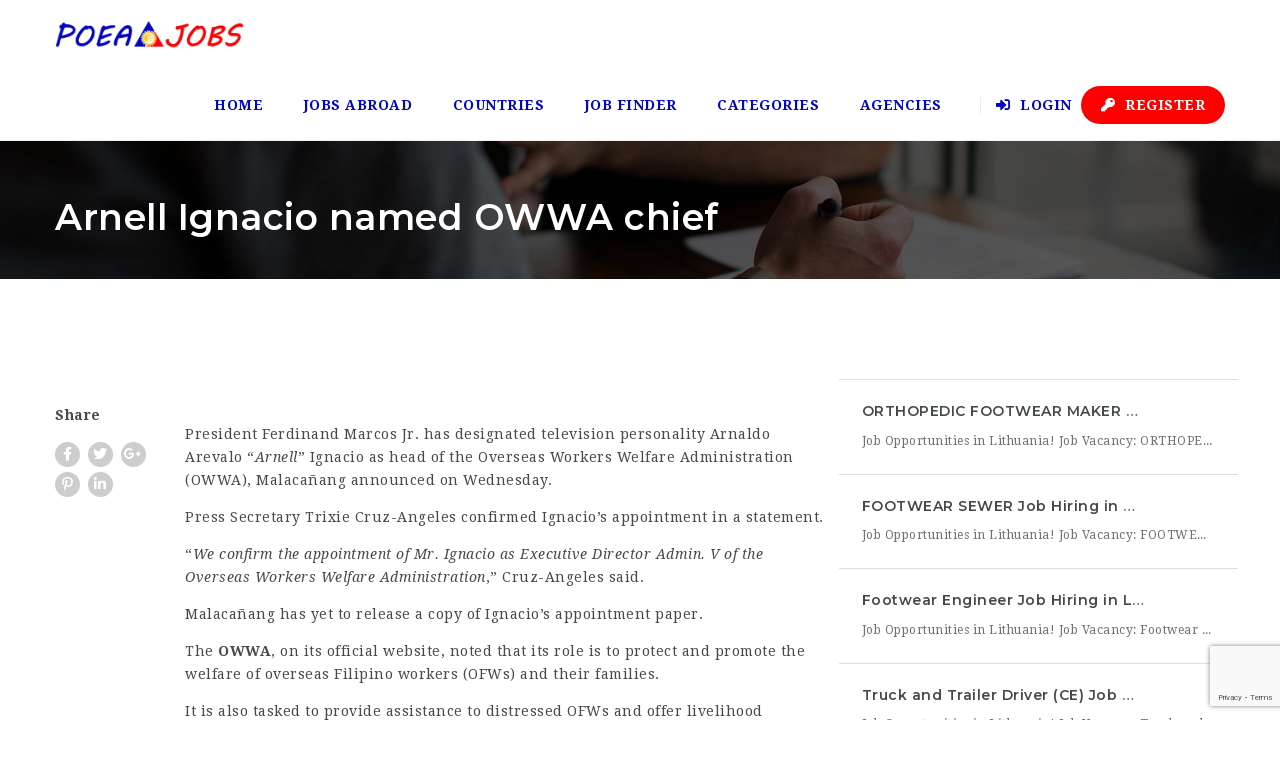

--- FILE ---
content_type: text/html; charset=UTF-8
request_url: https://poeajobs.ph/arnell-ignacio-named-owwa-chief/
body_size: 59668
content:
<!doctype html>
<html xmlns="http://www.w3.org/1999/xhtml" lang="en-US">
<head>
<meta http-equiv="Content-Type" content="text/html; charset=UTF-8" />
<meta name="viewport" content="width=device-width, initial-scale=1" />
<style>
#wpadminbar #wp-admin-bar-wccp_free_top_button .ab-icon:before {
	content: "\f160";
	color: #02CA02;
	top: 3px;
}
#wpadminbar #wp-admin-bar-wccp_free_top_button .ab-icon {
	transform: rotate(45deg);
}
</style>
<meta name='robots' content='index, follow, max-image-preview:large, max-snippet:-1, max-video-preview:-1' />
<script id="cookie-law-info-gcm-var-js">
var _ckyGcm = {"status":true,"default_settings":[{"analytics":"denied","advertisement":"denied","functional":"denied","necessary":"granted","ad_user_data":"denied","ad_personalization":"denied","regions":"All"}],"wait_for_update":2000,"url_passthrough":false,"ads_data_redaction":false}</script>
<script id="cookie-law-info-gcm-js" type="text/javascript" src="https://poeajobs.ph/wp-content/plugins/cookie-law-info/lite/frontend/js/gcm.min.js"></script> <script id="cookieyes" type="text/javascript" src="https://cdn-cookieyes.com/client_data/b019d3b01258ae1da06a74fc/script.js"></script>
<!-- Google Tag Manager for WordPress by gtm4wp.com -->
<script data-cfasync="false" data-pagespeed-no-defer>
	var gtm4wp_datalayer_name = "dataLayer";
	var dataLayer = dataLayer || [];
</script>
<!-- End Google Tag Manager for WordPress by gtm4wp.com --><!-- Google tag (gtag.js) consent mode dataLayer added by Site Kit -->
<script type="text/javascript" id="google_gtagjs-js-consent-mode-data-layer">
/* <![CDATA[ */
window.dataLayer = window.dataLayer || [];function gtag(){dataLayer.push(arguments);}
gtag('consent', 'default', {"ad_personalization":"denied","ad_storage":"denied","ad_user_data":"denied","analytics_storage":"denied","functionality_storage":"denied","security_storage":"denied","personalization_storage":"denied","region":["AT","BE","BG","CH","CY","CZ","DE","DK","EE","ES","FI","FR","GB","GR","HR","HU","IE","IS","IT","LI","LT","LU","LV","MT","NL","NO","PL","PT","RO","SE","SI","SK"],"wait_for_update":500});
window._googlesitekitConsentCategoryMap = {"statistics":["analytics_storage"],"marketing":["ad_storage","ad_user_data","ad_personalization"],"functional":["functionality_storage","security_storage"],"preferences":["personalization_storage"]};
window._googlesitekitConsents = {"ad_personalization":"denied","ad_storage":"denied","ad_user_data":"denied","analytics_storage":"denied","functionality_storage":"denied","security_storage":"denied","personalization_storage":"denied","region":["AT","BE","BG","CH","CY","CZ","DE","DK","EE","ES","FI","FR","GB","GR","HR","HU","IE","IS","IT","LI","LT","LU","LV","MT","NL","NO","PL","PT","RO","SE","SI","SK"],"wait_for_update":500};
/* ]]> */
</script>
<!-- End Google tag (gtag.js) consent mode dataLayer added by Site Kit -->

	<!-- This site is optimized with the Yoast SEO plugin v26.8 - https://yoast.com/product/yoast-seo-wordpress/ -->
	<title>Arnell Ignacio named OWWA chief - POEA Jobs Abroad</title>
	<link rel="canonical" href="https://poeajobs.ph/arnell-ignacio-named-owwa-chief/" />
	<meta property="og:locale" content="en_US" />
	<meta property="og:type" content="article" />
	<meta property="og:title" content="Arnell Ignacio named OWWA chief - POEA Jobs Abroad" />
	<meta property="og:description" content="President Ferdinand Marcos Jr. has designated television personality Arnaldo Arevalo “Arnell” Ignacio as head of the Overseas Workers Welfare Administration (OWWA), Malacañang announced on Wednesday. Press Secretary Trixie Cruz-Angeles confirmed Ignacio’s appointment in a statement. “We confirm the appointment of Mr. Ignacio as Executive Director Admin. V of the Overseas Workers Welfare Administration,” Cruz-Angeles said. Malacañang has yet to release" />
	<meta property="og:url" content="https://poeajobs.ph/arnell-ignacio-named-owwa-chief/" />
	<meta property="og:site_name" content="POEA Jobs Abroad" />
	<meta property="article:published_time" content="2022-08-10T02:03:30+00:00" />
	<meta name="author" content="POEAJOBS" />
	<meta name="twitter:card" content="summary_large_image" />
	<meta name="twitter:label1" content="Written by" />
	<meta name="twitter:data1" content="POEAJOBS" />
	<meta name="twitter:label2" content="Est. reading time" />
	<meta name="twitter:data2" content="2 minutes" />
	<script type="application/ld+json" class="yoast-schema-graph">{"@context":"https://schema.org","@graph":[{"@type":"Article","@id":"https://poeajobs.ph/arnell-ignacio-named-owwa-chief/#article","isPartOf":{"@id":"https://poeajobs.ph/arnell-ignacio-named-owwa-chief/"},"author":{"name":"POEAJOBS","@id":"https://poeajobs.ph/#/schema/person/54efbae86e5d53f3ad2524c20e00e2bb"},"headline":"Arnell Ignacio named OWWA chief","datePublished":"2022-08-10T02:03:30+00:00","mainEntityOfPage":{"@id":"https://poeajobs.ph/arnell-ignacio-named-owwa-chief/"},"wordCount":387,"commentCount":1,"publisher":{"@id":"https://poeajobs.ph/#organization"},"keywords":["OFW News"],"articleSection":["News"],"inLanguage":"en-US","potentialAction":[{"@type":"CommentAction","name":"Comment","target":["https://poeajobs.ph/arnell-ignacio-named-owwa-chief/#respond"]}]},{"@type":"WebPage","@id":"https://poeajobs.ph/arnell-ignacio-named-owwa-chief/","url":"https://poeajobs.ph/arnell-ignacio-named-owwa-chief/","name":"Arnell Ignacio named OWWA chief - POEA Jobs Abroad","isPartOf":{"@id":"https://poeajobs.ph/#website"},"datePublished":"2022-08-10T02:03:30+00:00","breadcrumb":{"@id":"https://poeajobs.ph/arnell-ignacio-named-owwa-chief/#breadcrumb"},"inLanguage":"en-US","potentialAction":[{"@type":"ReadAction","target":["https://poeajobs.ph/arnell-ignacio-named-owwa-chief/"]}]},{"@type":"BreadcrumbList","@id":"https://poeajobs.ph/arnell-ignacio-named-owwa-chief/#breadcrumb","itemListElement":[{"@type":"ListItem","position":1,"name":"Home","item":"https://poeajobs.ph/"},{"@type":"ListItem","position":2,"name":"Arnell Ignacio named OWWA chief"}]},{"@type":"WebSite","@id":"https://poeajobs.ph/#website","url":"https://poeajobs.ph/","name":"POEA Jobs","description":"POEA Jobs - Find Jobs, Employment &amp; Career Opportunities","publisher":{"@id":"https://poeajobs.ph/#organization"},"potentialAction":[{"@type":"SearchAction","target":{"@type":"EntryPoint","urlTemplate":"https://poeajobs.ph/?s={search_term_string}"},"query-input":{"@type":"PropertyValueSpecification","valueRequired":true,"valueName":"search_term_string"}}],"inLanguage":"en-US"},{"@type":"Organization","@id":"https://poeajobs.ph/#organization","name":"POEA Jobs","url":"https://poeajobs.ph/","logo":{"@type":"ImageObject","inLanguage":"en-US","@id":"https://poeajobs.ph/#/schema/logo/image/","url":"https://poeajobs.ph/wp-content/uploads/2024/08/POEAJobs-300x258-1.png","contentUrl":"https://poeajobs.ph/wp-content/uploads/2024/08/POEAJobs-300x258-1.png","width":300,"height":255,"caption":"POEA Jobs"},"image":{"@id":"https://poeajobs.ph/#/schema/logo/image/"}},{"@type":"Person","@id":"https://poeajobs.ph/#/schema/person/54efbae86e5d53f3ad2524c20e00e2bb","name":"POEAJOBS"}]}</script>
	<!-- / Yoast SEO plugin. -->


<link rel='dns-prefetch' href='//www.google.com' />
<link rel='dns-prefetch' href='//www.googletagmanager.com' />
<link rel='dns-prefetch' href='//fonts.googleapis.com' />
<link rel="alternate" title="oEmbed (JSON)" type="application/json+oembed" href="https://poeajobs.ph/wp-json/oembed/1.0/embed?url=https%3A%2F%2Fpoeajobs.ph%2Farnell-ignacio-named-owwa-chief%2F" />
<link rel="alternate" title="oEmbed (XML)" type="text/xml+oembed" href="https://poeajobs.ph/wp-json/oembed/1.0/embed?url=https%3A%2F%2Fpoeajobs.ph%2Farnell-ignacio-named-owwa-chief%2F&#038;format=xml" />
		<style id="content-control-block-styles">
			@media (max-width: 640px) {
	.cc-hide-on-mobile {
		display: none !important;
	}
}
@media (min-width: 641px) and (max-width: 920px) {
	.cc-hide-on-tablet {
		display: none !important;
	}
}
@media (min-width: 921px) and (max-width: 1440px) {
	.cc-hide-on-desktop {
		display: none !important;
	}
}		</style>
		<style id='wp-img-auto-sizes-contain-inline-css' type='text/css'>
img:is([sizes=auto i],[sizes^="auto," i]){contain-intrinsic-size:3000px 1500px}
/*# sourceURL=wp-img-auto-sizes-contain-inline-css */
</style>

<style id='wp-emoji-styles-inline-css' type='text/css'>

	img.wp-smiley, img.emoji {
		display: inline !important;
		border: none !important;
		box-shadow: none !important;
		height: 1em !important;
		width: 1em !important;
		margin: 0 0.07em !important;
		vertical-align: -0.1em !important;
		background: none !important;
		padding: 0 !important;
	}
/*# sourceURL=wp-emoji-styles-inline-css */
</style>
<link rel='stylesheet' id='wp-block-library-css' href='https://poeajobs.ph/wp-includes/css/dist/block-library/style.min.css?ver=6.9' type='text/css' media='all' />
<style id='global-styles-inline-css' type='text/css'>
:root{--wp--preset--aspect-ratio--square: 1;--wp--preset--aspect-ratio--4-3: 4/3;--wp--preset--aspect-ratio--3-4: 3/4;--wp--preset--aspect-ratio--3-2: 3/2;--wp--preset--aspect-ratio--2-3: 2/3;--wp--preset--aspect-ratio--16-9: 16/9;--wp--preset--aspect-ratio--9-16: 9/16;--wp--preset--color--black: #000000;--wp--preset--color--cyan-bluish-gray: #abb8c3;--wp--preset--color--white: #ffffff;--wp--preset--color--pale-pink: #f78da7;--wp--preset--color--vivid-red: #cf2e2e;--wp--preset--color--luminous-vivid-orange: #ff6900;--wp--preset--color--luminous-vivid-amber: #fcb900;--wp--preset--color--light-green-cyan: #7bdcb5;--wp--preset--color--vivid-green-cyan: #00d084;--wp--preset--color--pale-cyan-blue: #8ed1fc;--wp--preset--color--vivid-cyan-blue: #0693e3;--wp--preset--color--vivid-purple: #9b51e0;--wp--preset--gradient--vivid-cyan-blue-to-vivid-purple: linear-gradient(135deg,rgb(6,147,227) 0%,rgb(155,81,224) 100%);--wp--preset--gradient--light-green-cyan-to-vivid-green-cyan: linear-gradient(135deg,rgb(122,220,180) 0%,rgb(0,208,130) 100%);--wp--preset--gradient--luminous-vivid-amber-to-luminous-vivid-orange: linear-gradient(135deg,rgb(252,185,0) 0%,rgb(255,105,0) 100%);--wp--preset--gradient--luminous-vivid-orange-to-vivid-red: linear-gradient(135deg,rgb(255,105,0) 0%,rgb(207,46,46) 100%);--wp--preset--gradient--very-light-gray-to-cyan-bluish-gray: linear-gradient(135deg,rgb(238,238,238) 0%,rgb(169,184,195) 100%);--wp--preset--gradient--cool-to-warm-spectrum: linear-gradient(135deg,rgb(74,234,220) 0%,rgb(151,120,209) 20%,rgb(207,42,186) 40%,rgb(238,44,130) 60%,rgb(251,105,98) 80%,rgb(254,248,76) 100%);--wp--preset--gradient--blush-light-purple: linear-gradient(135deg,rgb(255,206,236) 0%,rgb(152,150,240) 100%);--wp--preset--gradient--blush-bordeaux: linear-gradient(135deg,rgb(254,205,165) 0%,rgb(254,45,45) 50%,rgb(107,0,62) 100%);--wp--preset--gradient--luminous-dusk: linear-gradient(135deg,rgb(255,203,112) 0%,rgb(199,81,192) 50%,rgb(65,88,208) 100%);--wp--preset--gradient--pale-ocean: linear-gradient(135deg,rgb(255,245,203) 0%,rgb(182,227,212) 50%,rgb(51,167,181) 100%);--wp--preset--gradient--electric-grass: linear-gradient(135deg,rgb(202,248,128) 0%,rgb(113,206,126) 100%);--wp--preset--gradient--midnight: linear-gradient(135deg,rgb(2,3,129) 0%,rgb(40,116,252) 100%);--wp--preset--font-size--small: 13px;--wp--preset--font-size--medium: 20px;--wp--preset--font-size--large: 36px;--wp--preset--font-size--x-large: 42px;--wp--preset--spacing--20: 0.44rem;--wp--preset--spacing--30: 0.67rem;--wp--preset--spacing--40: 1rem;--wp--preset--spacing--50: 1.5rem;--wp--preset--spacing--60: 2.25rem;--wp--preset--spacing--70: 3.38rem;--wp--preset--spacing--80: 5.06rem;--wp--preset--shadow--natural: 6px 6px 9px rgba(0, 0, 0, 0.2);--wp--preset--shadow--deep: 12px 12px 50px rgba(0, 0, 0, 0.4);--wp--preset--shadow--sharp: 6px 6px 0px rgba(0, 0, 0, 0.2);--wp--preset--shadow--outlined: 6px 6px 0px -3px rgb(255, 255, 255), 6px 6px rgb(0, 0, 0);--wp--preset--shadow--crisp: 6px 6px 0px rgb(0, 0, 0);}:where(.is-layout-flex){gap: 0.5em;}:where(.is-layout-grid){gap: 0.5em;}body .is-layout-flex{display: flex;}.is-layout-flex{flex-wrap: wrap;align-items: center;}.is-layout-flex > :is(*, div){margin: 0;}body .is-layout-grid{display: grid;}.is-layout-grid > :is(*, div){margin: 0;}:where(.wp-block-columns.is-layout-flex){gap: 2em;}:where(.wp-block-columns.is-layout-grid){gap: 2em;}:where(.wp-block-post-template.is-layout-flex){gap: 1.25em;}:where(.wp-block-post-template.is-layout-grid){gap: 1.25em;}.has-black-color{color: var(--wp--preset--color--black) !important;}.has-cyan-bluish-gray-color{color: var(--wp--preset--color--cyan-bluish-gray) !important;}.has-white-color{color: var(--wp--preset--color--white) !important;}.has-pale-pink-color{color: var(--wp--preset--color--pale-pink) !important;}.has-vivid-red-color{color: var(--wp--preset--color--vivid-red) !important;}.has-luminous-vivid-orange-color{color: var(--wp--preset--color--luminous-vivid-orange) !important;}.has-luminous-vivid-amber-color{color: var(--wp--preset--color--luminous-vivid-amber) !important;}.has-light-green-cyan-color{color: var(--wp--preset--color--light-green-cyan) !important;}.has-vivid-green-cyan-color{color: var(--wp--preset--color--vivid-green-cyan) !important;}.has-pale-cyan-blue-color{color: var(--wp--preset--color--pale-cyan-blue) !important;}.has-vivid-cyan-blue-color{color: var(--wp--preset--color--vivid-cyan-blue) !important;}.has-vivid-purple-color{color: var(--wp--preset--color--vivid-purple) !important;}.has-black-background-color{background-color: var(--wp--preset--color--black) !important;}.has-cyan-bluish-gray-background-color{background-color: var(--wp--preset--color--cyan-bluish-gray) !important;}.has-white-background-color{background-color: var(--wp--preset--color--white) !important;}.has-pale-pink-background-color{background-color: var(--wp--preset--color--pale-pink) !important;}.has-vivid-red-background-color{background-color: var(--wp--preset--color--vivid-red) !important;}.has-luminous-vivid-orange-background-color{background-color: var(--wp--preset--color--luminous-vivid-orange) !important;}.has-luminous-vivid-amber-background-color{background-color: var(--wp--preset--color--luminous-vivid-amber) !important;}.has-light-green-cyan-background-color{background-color: var(--wp--preset--color--light-green-cyan) !important;}.has-vivid-green-cyan-background-color{background-color: var(--wp--preset--color--vivid-green-cyan) !important;}.has-pale-cyan-blue-background-color{background-color: var(--wp--preset--color--pale-cyan-blue) !important;}.has-vivid-cyan-blue-background-color{background-color: var(--wp--preset--color--vivid-cyan-blue) !important;}.has-vivid-purple-background-color{background-color: var(--wp--preset--color--vivid-purple) !important;}.has-black-border-color{border-color: var(--wp--preset--color--black) !important;}.has-cyan-bluish-gray-border-color{border-color: var(--wp--preset--color--cyan-bluish-gray) !important;}.has-white-border-color{border-color: var(--wp--preset--color--white) !important;}.has-pale-pink-border-color{border-color: var(--wp--preset--color--pale-pink) !important;}.has-vivid-red-border-color{border-color: var(--wp--preset--color--vivid-red) !important;}.has-luminous-vivid-orange-border-color{border-color: var(--wp--preset--color--luminous-vivid-orange) !important;}.has-luminous-vivid-amber-border-color{border-color: var(--wp--preset--color--luminous-vivid-amber) !important;}.has-light-green-cyan-border-color{border-color: var(--wp--preset--color--light-green-cyan) !important;}.has-vivid-green-cyan-border-color{border-color: var(--wp--preset--color--vivid-green-cyan) !important;}.has-pale-cyan-blue-border-color{border-color: var(--wp--preset--color--pale-cyan-blue) !important;}.has-vivid-cyan-blue-border-color{border-color: var(--wp--preset--color--vivid-cyan-blue) !important;}.has-vivid-purple-border-color{border-color: var(--wp--preset--color--vivid-purple) !important;}.has-vivid-cyan-blue-to-vivid-purple-gradient-background{background: var(--wp--preset--gradient--vivid-cyan-blue-to-vivid-purple) !important;}.has-light-green-cyan-to-vivid-green-cyan-gradient-background{background: var(--wp--preset--gradient--light-green-cyan-to-vivid-green-cyan) !important;}.has-luminous-vivid-amber-to-luminous-vivid-orange-gradient-background{background: var(--wp--preset--gradient--luminous-vivid-amber-to-luminous-vivid-orange) !important;}.has-luminous-vivid-orange-to-vivid-red-gradient-background{background: var(--wp--preset--gradient--luminous-vivid-orange-to-vivid-red) !important;}.has-very-light-gray-to-cyan-bluish-gray-gradient-background{background: var(--wp--preset--gradient--very-light-gray-to-cyan-bluish-gray) !important;}.has-cool-to-warm-spectrum-gradient-background{background: var(--wp--preset--gradient--cool-to-warm-spectrum) !important;}.has-blush-light-purple-gradient-background{background: var(--wp--preset--gradient--blush-light-purple) !important;}.has-blush-bordeaux-gradient-background{background: var(--wp--preset--gradient--blush-bordeaux) !important;}.has-luminous-dusk-gradient-background{background: var(--wp--preset--gradient--luminous-dusk) !important;}.has-pale-ocean-gradient-background{background: var(--wp--preset--gradient--pale-ocean) !important;}.has-electric-grass-gradient-background{background: var(--wp--preset--gradient--electric-grass) !important;}.has-midnight-gradient-background{background: var(--wp--preset--gradient--midnight) !important;}.has-small-font-size{font-size: var(--wp--preset--font-size--small) !important;}.has-medium-font-size{font-size: var(--wp--preset--font-size--medium) !important;}.has-large-font-size{font-size: var(--wp--preset--font-size--large) !important;}.has-x-large-font-size{font-size: var(--wp--preset--font-size--x-large) !important;}
/*# sourceURL=global-styles-inline-css */
</style>

<style id='classic-theme-styles-inline-css' type='text/css'>
/*! This file is auto-generated */
.wp-block-button__link{color:#fff;background-color:#32373c;border-radius:9999px;box-shadow:none;text-decoration:none;padding:calc(.667em + 2px) calc(1.333em + 2px);font-size:1.125em}.wp-block-file__button{background:#32373c;color:#fff;text-decoration:none}
/*# sourceURL=/wp-includes/css/classic-themes.min.css */
</style>
<link rel='stylesheet' id='content-control-block-styles-css' href='https://poeajobs.ph/wp-content/plugins/content-control/dist/style-block-editor.css?ver=2.6.5' type='text/css' media='all' />
<link rel='stylesheet' id='noo-main-style-css' href='https://poeajobs.ph/wp-content/themes/noo-jobmonster/assets/css/noo.css' type='text/css' media='all' />
<link rel='stylesheet' id='noo-custom-style-css' href='https://poeajobs.ph/wp-content/uploads/noo_jobmonster/custom.css' type='text/css' media='all' />
<link rel='stylesheet' id='vendor-chosen-css' href='https://poeajobs.ph/wp-content/themes/noo-jobmonster/framework/vendor/chosen/chosen.css' type='text/css' media='all' />
<link rel='stylesheet' id='vendor-bootstrap-multiselect-css' href='https://poeajobs.ph/wp-content/themes/noo-jobmonster/framework/vendor/bootstrap-multiselect/bootstrap-multiselect.css' type='text/css' media='all' />
<link rel='stylesheet' id='vendor-dashicon-picker-css' href='https://poeajobs.ph/wp-content/themes/noo-jobmonster/framework/vendor/icon-picker/icon-picker.css?ver=6.9' type='text/css' media='all' />
<link rel='stylesheet' id='vendor-genericons-css' href='https://poeajobs.ph/wp-content/themes/noo-jobmonster/framework/vendor/genericons/genericons.css?ver=6.9' type='text/css' media='all' />
<link rel='stylesheet' id='vendor-fontawesome-css' href='https://poeajobs.ph/wp-content/themes/noo-jobmonster/framework/vendor/fontawesome/css/all.min.css?ver=6.9' type='text/css' media='all' />
<link rel='stylesheet' id='dashicons-css' href='https://poeajobs.ph/wp-includes/css/dashicons.min.css?ver=6.9' type='text/css' media='all' />
<link rel='stylesheet' id='carousel-css' href='https://poeajobs.ph/wp-content/themes/noo-jobmonster/assets/css/owl.carousel.css?ver=6.9' type='text/css' media='all' />
<link rel='stylesheet' id='carousel-theme-css' href='https://poeajobs.ph/wp-content/themes/noo-jobmonster/assets/css/owl.theme.css?ver=6.9' type='text/css' media='all' />
<link rel='stylesheet' id='noo-jquery-confirm-css' href='https://poeajobs.ph/wp-content/themes/noo-jobmonster/assets/vendor/jquery-confirm/jquery-confirm.min.css?ver=6.9' type='text/css' media='all' />
<link rel='stylesheet' id='noo-google-fonts-body-css' href='https://fonts.googleapis.com/css?family=Droid+Serif:100,300,400,600,700,900,300italic,400italic,700italic,900italic&#038;display=swap' type='text/css' media='all' />
<link rel='stylesheet' id='noo-google-fonts-headings-css' href='https://fonts.googleapis.com/css?family=Montserrat:100,300,400,600,700,900,300italic,400italic,700italic,900italic&#038;display=swap' type='text/css' media='all' />
<link rel='stylesheet' id='noo-DataTables-css' href='https://poeajobs.ph/wp-content/themes/noo-jobmonster/assets/vendor/DataTables/datatables.min.css' type='text/css' media='all' />
<link rel='stylesheet' id='noo-jobmonster-child-style-css' href='https://poeajobs.ph/wp-content/themes/noo-jobmonster-child/style.css?ver=6.9' type='text/css' media='all' />
<link rel='stylesheet' id='vendor-datetimepicker-css' href='https://poeajobs.ph/wp-content/themes/noo-jobmonster/framework/vendor/datetimepicker/jquery.datetimepicker.css?ver=6.9' type='text/css' media='all' />
<link rel='stylesheet' id='vendor-wysihtml5-css-css' href='https://poeajobs.ph/wp-content/themes/noo-jobmonster/framework/vendor/bootstrap-wysihtml5/bootstrap-wysihtml5.css' type='text/css' media='all' />
<script type="text/javascript" id="cookie-law-info-wca-js-before">
/* <![CDATA[ */
const _ckyGsk = true;
//# sourceURL=cookie-law-info-wca-js-before
/* ]]> */
</script>
<script type="text/javascript" src="https://poeajobs.ph/wp-content/plugins/cookie-law-info/lite/frontend/js/wca.min.js?ver=3.3.9.1" id="cookie-law-info-wca-js"></script>
<script type="text/javascript" src="https://poeajobs.ph/wp-includes/js/jquery/jquery.min.js?ver=3.7.1" id="jquery-core-js"></script>
<script type="text/javascript" src="https://poeajobs.ph/wp-includes/js/jquery/jquery-migrate.min.js?ver=3.4.1" id="jquery-migrate-js"></script>
<script type="text/javascript" src="https://poeajobs.ph/wp-content/themes/noo-jobmonster/framework/vendor/icon-picker/icon-picker.js?ver=1.0" id="vendor-dashicon-picker-js"></script>
<script type="text/javascript" id="noo-readmore-js-extra">
/* <![CDATA[ */
var noo_readmore = {"lessLink":"Read less","moreLink":"Read more"};
//# sourceURL=noo-readmore-js-extra
/* ]]> */
</script>
<script type="text/javascript" src="https://poeajobs.ph/wp-content/themes/noo-jobmonster/framework/vendor/readmore.min.js" id="noo-readmore-js"></script>
<script type="text/javascript" src="https://poeajobs.ph/wp-content/themes/noo-jobmonster/assets/vendor/jquery-confirm/jquery-confirm.min.js" id="noo-jquery-confirm-js"></script>
<script type="text/javascript" src="https://poeajobs.ph/wp-content/themes/noo-jobmonster/assets/vendor/notify.js" id="noo-notify-js"></script>
<script type="text/javascript" src="https://poeajobs.ph/wp-content/themes/noo-jobmonster/framework/vendor/modernizr-2.7.1.min.js" id="vendor-modernizr-js"></script>
<script type="text/javascript" src="https://www.google.com/recaptcha/api.js" id="google-re-captcha-js"></script>
<script type="text/javascript" src="https://poeajobs.ph/wp-content/themes/noo-jobmonster/assets/vendor/DataTables/datatables.min.js" id="noo-DataTables-js"></script>
<script type="text/javascript" src="https://poeajobs.ph/wp-content/themes/noo-jobmonster/assets/vendor/DataTables/dataTables.responsive.min.js" id="noo-DataTables-Responsive-js"></script>

<!-- Google tag (gtag.js) snippet added by Site Kit -->
<!-- Google Analytics snippet added by Site Kit -->
<script type="text/javascript" src="https://www.googletagmanager.com/gtag/js?id=GT-5MRW79Z" id="google_gtagjs-js" async></script>
<script type="text/javascript" id="google_gtagjs-js-after">
/* <![CDATA[ */
window.dataLayer = window.dataLayer || [];function gtag(){dataLayer.push(arguments);}
gtag("set","linker",{"domains":["poeajobs.ph"]});
gtag("js", new Date());
gtag("set", "developer_id.dZTNiMT", true);
gtag("config", "GT-5MRW79Z");
 window._googlesitekit = window._googlesitekit || {}; window._googlesitekit.throttledEvents = []; window._googlesitekit.gtagEvent = (name, data) => { var key = JSON.stringify( { name, data } ); if ( !! window._googlesitekit.throttledEvents[ key ] ) { return; } window._googlesitekit.throttledEvents[ key ] = true; setTimeout( () => { delete window._googlesitekit.throttledEvents[ key ]; }, 5 ); gtag( "event", name, { ...data, event_source: "site-kit" } ); }; 
//# sourceURL=google_gtagjs-js-after
/* ]]> */
</script>
<script></script><link rel="https://api.w.org/" href="https://poeajobs.ph/wp-json/" /><link rel="alternate" title="JSON" type="application/json" href="https://poeajobs.ph/wp-json/wp/v2/posts/90886" /><link rel="EditURI" type="application/rsd+xml" title="RSD" href="https://poeajobs.ph/xmlrpc.php?rsd" />
<meta name="generator" content="WordPress 6.9" />
<link rel='shortlink' href='https://poeajobs.ph/?p=90886' />
<meta name="generator" content="Site Kit by Google 1.170.0" /><script type="text/javascript">//<![CDATA[
  function external_links_in_new_windows_loop() {
    if (!document.links) {
      document.links = document.getElementsByTagName('a');
    }
    var change_link = false;
    var force = '';
    var ignore = '';

    for (var t=0; t<document.links.length; t++) {
      var all_links = document.links[t];
      change_link = false;
      
      if(document.links[t].hasAttribute('onClick') == false) {
        // forced if the address starts with http (or also https), but does not link to the current domain
        if(all_links.href.search(/^http/) != -1 && all_links.href.search('poeajobs.ph') == -1 && all_links.href.search(/^#/) == -1) {
          // console.log('Changed ' + all_links.href);
          change_link = true;
        }
          
        if(force != '' && all_links.href.search(force) != -1) {
          // forced
          // console.log('force ' + all_links.href);
          change_link = true;
        }
        
        if(ignore != '' && all_links.href.search(ignore) != -1) {
          // console.log('ignore ' + all_links.href);
          // ignored
          change_link = false;
        }

        if(change_link == true) {
          // console.log('Changed ' + all_links.href);
          document.links[t].setAttribute('onClick', 'javascript:window.open(\'' + all_links.href.replace(/'/g, '') + '\', \'_blank\', \'noopener\'); return false;');
          document.links[t].removeAttribute('target');
        }
      }
    }
  }
  
  // Load
  function external_links_in_new_windows_load(func)
  {  
    var oldonload = window.onload;
    if (typeof window.onload != 'function'){
      window.onload = func;
    } else {
      window.onload = function(){
        oldonload();
        func();
      }
    }
  }

  external_links_in_new_windows_load(external_links_in_new_windows_loop);
  //]]></script>

<script id="wpcp_disable_selection" type="text/javascript">
var image_save_msg='You are not allowed to save images!';
	var no_menu_msg='Context Menu disabled!';
	var smessage = "Content is protected !!";

function disableEnterKey(e)
{
	var elemtype = e.target.tagName;
	
	elemtype = elemtype.toUpperCase();
	
	if (elemtype == "TEXT" || elemtype == "TEXTAREA" || elemtype == "INPUT" || elemtype == "PASSWORD" || elemtype == "SELECT" || elemtype == "OPTION" || elemtype == "EMBED")
	{
		elemtype = 'TEXT';
	}
	
	if (e.ctrlKey){
     var key;
     if(window.event)
          key = window.event.keyCode;     //IE
     else
          key = e.which;     //firefox (97)
    //if (key != 17) alert(key);
     if (elemtype!= 'TEXT' && (key == 97 || key == 65 || key == 67 || key == 99 || key == 88 || key == 120 || key == 26 || key == 85  || key == 86 || key == 83 || key == 43 || key == 73))
     {
		if(wccp_free_iscontenteditable(e)) return true;
		show_wpcp_message('You are not allowed to copy content or view source');
		return false;
     }else
     	return true;
     }
}


/*For contenteditable tags*/
function wccp_free_iscontenteditable(e)
{
	var e = e || window.event; // also there is no e.target property in IE. instead IE uses window.event.srcElement
  	
	var target = e.target || e.srcElement;

	var elemtype = e.target.nodeName;
	
	elemtype = elemtype.toUpperCase();
	
	var iscontenteditable = "false";
		
	if(typeof target.getAttribute!="undefined" ) iscontenteditable = target.getAttribute("contenteditable"); // Return true or false as string
	
	var iscontenteditable2 = false;
	
	if(typeof target.isContentEditable!="undefined" ) iscontenteditable2 = target.isContentEditable; // Return true or false as boolean

	if(target.parentElement.isContentEditable) iscontenteditable2 = true;
	
	if (iscontenteditable == "true" || iscontenteditable2 == true)
	{
		if(typeof target.style!="undefined" ) target.style.cursor = "text";
		
		return true;
	}
}

////////////////////////////////////
function disable_copy(e)
{	
	var e = e || window.event; // also there is no e.target property in IE. instead IE uses window.event.srcElement
	
	var elemtype = e.target.tagName;
	
	elemtype = elemtype.toUpperCase();
	
	if (elemtype == "TEXT" || elemtype == "TEXTAREA" || elemtype == "INPUT" || elemtype == "PASSWORD" || elemtype == "SELECT" || elemtype == "OPTION" || elemtype == "EMBED")
	{
		elemtype = 'TEXT';
	}
	
	if(wccp_free_iscontenteditable(e)) return true;
	
	var isSafari = /Safari/.test(navigator.userAgent) && /Apple Computer/.test(navigator.vendor);
	
	var checker_IMG = '';
	if (elemtype == "IMG" && checker_IMG == 'checked' && e.detail >= 2) {show_wpcp_message(alertMsg_IMG);return false;}
	if (elemtype != "TEXT")
	{
		if (smessage !== "" && e.detail == 2)
			show_wpcp_message(smessage);
		
		if (isSafari)
			return true;
		else
			return false;
	}	
}

//////////////////////////////////////////
function disable_copy_ie()
{
	var e = e || window.event;
	var elemtype = window.event.srcElement.nodeName;
	elemtype = elemtype.toUpperCase();
	if(wccp_free_iscontenteditable(e)) return true;
	if (elemtype == "IMG") {show_wpcp_message(alertMsg_IMG);return false;}
	if (elemtype != "TEXT" && elemtype != "TEXTAREA" && elemtype != "INPUT" && elemtype != "PASSWORD" && elemtype != "SELECT" && elemtype != "OPTION" && elemtype != "EMBED")
	{
		return false;
	}
}	
function reEnable()
{
	return true;
}
document.onkeydown = disableEnterKey;
document.onselectstart = disable_copy_ie;
if(navigator.userAgent.indexOf('MSIE')==-1)
{
	document.onmousedown = disable_copy;
	document.onclick = reEnable;
}
function disableSelection(target)
{
    //For IE This code will work
    if (typeof target.onselectstart!="undefined")
    target.onselectstart = disable_copy_ie;
    
    //For Firefox This code will work
    else if (typeof target.style.MozUserSelect!="undefined")
    {target.style.MozUserSelect="none";}
    
    //All other  (ie: Opera) This code will work
    else
    target.onmousedown=function(){return false}
    target.style.cursor = "default";
}
//Calling the JS function directly just after body load
window.onload = function(){disableSelection(document.body);};

//////////////////special for safari Start////////////////
var onlongtouch;
var timer;
var touchduration = 1000; //length of time we want the user to touch before we do something

var elemtype = "";
function touchstart(e) {
	var e = e || window.event;
  // also there is no e.target property in IE.
  // instead IE uses window.event.srcElement
  	var target = e.target || e.srcElement;
	
	elemtype = window.event.srcElement.nodeName;
	
	elemtype = elemtype.toUpperCase();
	
	if(!wccp_pro_is_passive()) e.preventDefault();
	if (!timer) {
		timer = setTimeout(onlongtouch, touchduration);
	}
}

function touchend() {
    //stops short touches from firing the event
    if (timer) {
        clearTimeout(timer);
        timer = null;
    }
	onlongtouch();
}

onlongtouch = function(e) { //this will clear the current selection if anything selected
	
	if (elemtype != "TEXT" && elemtype != "TEXTAREA" && elemtype != "INPUT" && elemtype != "PASSWORD" && elemtype != "SELECT" && elemtype != "EMBED" && elemtype != "OPTION")	
	{
		if (window.getSelection) {
			if (window.getSelection().empty) {  // Chrome
			window.getSelection().empty();
			} else if (window.getSelection().removeAllRanges) {  // Firefox
			window.getSelection().removeAllRanges();
			}
		} else if (document.selection) {  // IE?
			document.selection.empty();
		}
		return false;
	}
};

document.addEventListener("DOMContentLoaded", function(event) { 
    window.addEventListener("touchstart", touchstart, false);
    window.addEventListener("touchend", touchend, false);
});

function wccp_pro_is_passive() {

  var cold = false,
  hike = function() {};

  try {
	  const object1 = {};
  var aid = Object.defineProperty(object1, 'passive', {
  get() {cold = true}
  });
  window.addEventListener('test', hike, aid);
  window.removeEventListener('test', hike, aid);
  } catch (e) {}

  return cold;
}
/*special for safari End*/
</script>
<style>
.unselectable
{
-moz-user-select:none;
-webkit-user-select:none;
cursor: default;
}
html
{
-webkit-touch-callout: none;
-webkit-user-select: none;
-khtml-user-select: none;
-moz-user-select: none;
-ms-user-select: none;
user-select: none;
-webkit-tap-highlight-color: rgba(0,0,0,0);
}
</style>
<script id="wpcp_css_disable_selection" type="text/javascript">
var e = document.getElementsByTagName('body')[0];
if(e)
{
	e.setAttribute('unselectable',"on");
}
</script>

<!-- Google Tag Manager for WordPress by gtm4wp.com -->
<!-- GTM Container placement set to automatic -->
<script data-cfasync="false" data-pagespeed-no-defer type="text/javascript">
	var dataLayer_content = {"pagePostType":"post","pagePostType2":"single-post","pageCategory":["news"],"pageAttributes":["ofw-news"],"pagePostAuthor":"POEAJOBS"};
	dataLayer.push( dataLayer_content );
</script>
<script data-cfasync="false" data-pagespeed-no-defer type="text/javascript">
(function(w,d,s,l,i){w[l]=w[l]||[];w[l].push({'gtm.start':
new Date().getTime(),event:'gtm.js'});var f=d.getElementsByTagName(s)[0],
j=d.createElement(s),dl=l!='dataLayer'?'&l='+l:'';j.async=true;j.src=
'//www.googletagmanager.com/gtm.js?id='+i+dl;f.parentNode.insertBefore(j,f);
})(window,document,'script','dataLayer','GTM-TWQ7KN9');
</script>
<!-- End Google Tag Manager for WordPress by gtm4wp.com -->
<!-- Google AdSense meta tags added by Site Kit -->
<meta name="google-adsense-platform-account" content="ca-host-pub-2644536267352236">
<meta name="google-adsense-platform-domain" content="sitekit.withgoogle.com">
<!-- End Google AdSense meta tags added by Site Kit -->
<meta name="generator" content="Powered by WPBakery Page Builder - drag and drop page builder for WordPress."/>
<link rel="icon" href="https://poeajobs.ph/wp-content/uploads/2024/06/favicon-65x65.png" sizes="32x32" />
<link rel="icon" href="https://poeajobs.ph/wp-content/uploads/2024/06/favicon-200x200.png" sizes="192x192" />
<link rel="apple-touch-icon" href="https://poeajobs.ph/wp-content/uploads/2024/06/favicon-200x200.png" />
<meta name="msapplication-TileImage" content="https://poeajobs.ph/wp-content/uploads/2024/06/favicon.png" />
<noscript><style> .wpb_animate_when_almost_visible { opacity: 1; }</style></noscript>    <style id="noo-custom-css" type="text/css">.noo-page-heading { padding: 40px 0; }
.noo-post-heading { padding: 20px 0; }

.post-type-archive-noo_company .form-title h3 { display: none; }

.noo-job-category-widget ul.children { display: none; }

.single-noo_job .noo-page-heading { display: none; } 

.single-noo_company .noo-page-heading { display: none; }


Child Theme
.job-desc ul li i, .more-jobs ul li i, .job-custom-fields ul li i, .company-custom-fields ul li i {
    color: #1e73be;
    line-height: unset;
    width: 20px;
    height: 20px;
    font-size: 16px;
    font-weight: 400;
    font-style: normal;
    vertical-align: top;
    text-align: center;
}

.parallax {
    background-position: 0!important;
    background-attachment: inherit!important;
    background-size: initial!important;
}


header.noo-page-heading.noo-job-heading {
display: none;
}
.post-type-archive-noo_company .noo-page-heading{
display: none;
}
 .blog .noo-page-heading{display:none;}

.single-post .content-wrap .content-featured img {
display: none;
}

.colophon.wigetized { background: #4887bf; }

.colophon.wigetized > .container-boxed > div > div { padding-top: 20px; padding-bottom: 20px; }

body {
-webkit-user-select: none !important;
-moz-user-select: -moz-none !important;
-ms-user-select: none !important;
user-select: none !important;
}</style>
  <!--[if lt IE 9]>
<script src="https://poeajobs.ph/wp-content/themes/noo-jobmonster/framework/vendor/respond.min.js"></script>
<![endif]-->
</head>
<body class="wp-singular post-template-default single single-post postid-90886 single-format-standard wp-theme-noo-jobmonster wp-child-theme-noo-jobmonster-child unselectable  page-right-sidebar full-width-layout   page-member wpb-js-composer js-comp-ver-7.9 vc_responsive">


<!-- GTM Container placement set to automatic -->
<!-- Google Tag Manager (noscript) -->
				<noscript><iframe src="https://www.googletagmanager.com/ns.html?id=GTM-TWQ7KN9" height="0" width="0" style="display:none;visibility:hidden" aria-hidden="true"></iframe></noscript>
<!-- End Google Tag Manager (noscript) --><div class="site"  >
		
		<header class="noo-header header-1" id="noo-header" >
				<div class="navbar-wrapper">
	<div class="navbar navbar-default  fixed-top shrinkable" role="navigation">
		<div class="container-boxed max">
			<div class="navbar-header">
								<span class="navbar-toggle collapsed" data-toggle="collapse" data-target=".noo-navbar-collapse">
					<span class="sr-only">Navigation</span>
					<i class="fa fa-bars"></i>
				</span>
									<a class="navbar-toggle member-navbar-toggle collapsed" data-toggle="collapse" data-target=".noo-user-navbar-collapse">
						<i class="fa fa-user"></i>
					</a>
								<a href="https://poeajobs.ph/" class="navbar-brand" title="POEA Jobs - Find Jobs, Employment &amp; Career Opportunities">

				<img class="noo-logo-img noo-logo-normal" src="https://poeajobs.ph/wp-content/uploads/2024/08/poeajobsbn5.png" alt="POEA Jobs - Find Jobs, Employment &amp; Career Opportunities">				<img class="noo-logo-mobile-img noo-logo-normal" src="https://poeajobs.ph/wp-content/uploads/2024/08/poeajobsbn5.png" alt="POEA Jobs - Find Jobs, Employment &amp; Career Opportunities">				<img class="noo-sticky-logo-img" src="https://poeajobs.ph/wp-content/uploads/2024/08/poeajobsbn5.png" alt="POEA Jobs - Find Jobs, Employment &amp; Career Opportunities">
				</a>
		
			</div> <!-- / .nav-header -->
							<nav class="collapse navbar-collapse noo-user-navbar-collapse">
					<ul class="navbar-nav sf-menu">
						
	<li class="menu-item" >
		<a href="https://poeajobs.ph/member/?action=login" class="member-login-link"><i class="fas fa-sign-in-alt"></i>&nbsp;Login</a>
	</li>
				<li class="menu-item" >
			<a href="https://poeajobs.ph/member/?action=login&mode=register" class="member-register-link"><i class="fas fa-key"></i> Register</a>
		</li>
								</ul>
				</nav>
						<nav class="collapse navbar-collapse noo-navbar-collapse">
	        <ul id="menu-primary-menu" class="navbar-nav sf-menu"><li id="menu-item-13794" class="menu-item menu-item-type-post_type menu-item-object-page menu-item-home menu-item-13794 align-left"><a href="https://poeajobs.ph/">Home</a></li>
<li id="menu-item-13689" class="menu-item menu-item-type-post_type menu-item-object-page menu-item-13689 align-left"><a href="https://poeajobs.ph/jobs-abroad/">Jobs Abroad</a></li>
<li id="menu-item-13755" class="menu-item menu-item-type-post_type menu-item-object-page menu-item-13755 align-left"><a href="https://poeajobs.ph/find-job-opportunities-abroad/">Countries</a></li>
<li id="menu-item-702712" class="menu-item menu-item-type-post_type menu-item-object-page menu-item-702712 align-left"><a href="https://poeajobs.ph/job-finder/">Job Finder</a></li>
<li id="menu-item-13969" class="menu-item menu-item-type-post_type menu-item-object-page menu-item-13969 align-left"><a href="https://poeajobs.ph/job-categories/">Categories</a></li>
<li id="menu-item-13821" class="menu-item menu-item-type-post_type menu-item-object-page menu-item-13821 align-left"><a href="https://poeajobs.ph/poea-accredited-recruitment-agencies/">Agencies</a></li>
                <li class="menu-item nav-item-member-profile login-link align-center">
            <a href="https://poeajobs.ph/member/?action=login" class="member-links member-login-link"><i class="fa fa-sign-in-alt"></i>&nbsp;Login</a>
                    </li>
                    <li class="menu-item nav-item-member-profile register-link">
                <a class="member-links member-register-link" href="https://poeajobs.ph/member/?action=login&mode=register"><i class="fa fa-key"></i>&nbsp;Register</a>
                            </li>
            </ul>			</nav> <!-- /.navbar-collapse -->
		</div> <!-- /.container-fluid -->
	</div> <!-- / .navbar -->
</div>
	</header>
		
		
	    						<header class="noo-page-heading "
	        style="">
						<div class="container-boxed max" style="position: relative; z-index: 1;">
																	<div class="page-heading-info">
													<h1 class="page-title" >
								Arnell Ignacio named OWWA chief							</h1>
																														</div>
				
				<div class="page-sub-heading-info">
									</div>
			</div><!-- /.container-boxed -->
												<div class=" parallax" data-parallax="1" data-parallax_no_mobile="1" data-velocity="0.1"
					     style="background-image: url(https://poeajobs.ph/wp-content/themes/noo-jobmonster/assets/images/heading-bg.png); background-position: 50% 0; background-repeat: no-repeat;"></div>
									</header>
		<div class="container-boxed max offset main-content">
	<div class="row">
		<div class="noo-main col-md-8" role="main">
			
<article id="post-90886" class="post-90886 post type-post status-publish format-standard hentry category-news tag-ofw-news no-featured has-left-col">
				<div class="content-left">
						<div class="content-share">
<div class="noo-social social-share">
<span class="noo-social-title">
Share
</span>
<a href="#share" class="noo-share" title="Share on Facebook" onclick="window.open('http://www.facebook.com/sharer.php?u=https%3A%2F%2Fpoeajobs.ph%2Farnell-ignacio-named-owwa-chief%2F&amp;t=Arnell+Ignacio+named+OWWA+chief','popupFacebook','width=650,height=270,resizable=0, toolbar=0, menubar=0, status=0, location=0, scrollbars=0'); return false;">
<i class="fab fa-facebook-f"></i>
</a>
<a href="#share" class="noo-share" title="Share on Twitter" onclick="window.open('https://twitter.com/intent/tweet?text=Arnell+Ignacio+named+OWWA+chief&amp;url=https%3A%2F%2Fpoeajobs.ph%2Farnell-ignacio-named-owwa-chief%2F','popupTwitter','width=500,height=370,resizable=0, toolbar=0, menubar=0, status=0, location=0, scrollbars=0'); return false;">
<i class="fab fa-twitter"></i></a>
<a href="#share" class="noo-share" title="Share on Google+" onclick="window.open('https://plus.google.com/share?url=https%3A%2F%2Fpoeajobs.ph%2Farnell-ignacio-named-owwa-chief%2F','popupGooglePlus','width=650,height=226,resizable=0, toolbar=0, menubar=0, status=0, location=0, scrollbars=0'); return false;">
<i class="fab fa-google-plus-g"></i></a>
<a href="#share" class="noo-share" title="Share on Pinterest" onclick="window.open('http://pinterest.com/pin/create/button/?url=https%3A%2F%2Fpoeajobs.ph%2Farnell-ignacio-named-owwa-chief%2F&amp;media=&amp;description=Arnell+Ignacio+named+OWWA+chief','popupPinterest','width=750,height=265,resizable=0, toolbar=0, menubar=0, status=0, location=0, scrollbars=0'); return false;">
<i class="fab fa-pinterest-p"></i></a>
<a href="#share" class="noo-share" title="Share on LinkedIn" onclick="window.open('http://www.linkedin.com/shareArticle?mini=true&amp;url=https%3A%2F%2Fpoeajobs.ph%2Farnell-ignacio-named-owwa-chief%2F&amp;title=Arnell+Ignacio+named+OWWA+chief&amp;source=POEA+Jobs+Abroad','popupLinkedIn','width=610,height=480,resizable=0, toolbar=0, menubar=0, status=0, location=0, scrollbars=0'); return false;">
<i class="fab fa-linkedin-in"></i></a>
</div>
</div>		</div>
				<div class="content-wrap">
								<div class="content">
				<p>President Ferdinand Marcos Jr. has designated television personality Arnaldo Arevalo “<em>Arnell</em>” Ignacio as head of the <a href="https://owwa.gov.ph/" target="_blank" rel="nofollow noopener">Overseas Workers Welfare Administration (OWWA)</a>, Malacañang announced on Wednesday.</p>
<p>Press Secretary Trixie Cruz-Angeles confirmed Ignacio’s appointment in a statement.</p>
<p>“<em>We confirm the appointment of Mr. Ignacio as Executive Director Admin. V of the Overseas Workers Welfare Administration</em>,” Cruz-Angeles said.</p>
<p>Malacañang has yet to release a copy of Ignacio’s appointment paper.</p>
<p>The <strong>OWWA</strong>, on its official website, noted that its role is to protect and promote the welfare of overseas Filipino workers (OFWs) and their families.</p>
<p>It is also tasked to provide assistance to distressed OFWs and offer livelihood training and programs for their reintegration.</p>
<p>In his first State of the Nation Address delivered on July 25, Marcos emphasized the need to set policies and programs aimed at easing the burden of the OFWs.</p>
<p>Ignacio was also appointed to the OWWA as deputy administrator under the watch of Marcos’ predecessor, former president Rodrigo Duterte.</p>
<p>Ignacio first joined the OWWA in 2018 but quit his post in February 2019, citing “<em>personal reasons</em>.”</p>
<p>In April 2019, Ignacio announced that he graduated with a political science degree from the University of Makati.</p>
<p>Ignacio also served as assistant vice president for community relations and services at the Philippine Amusement and Gaming Corp.</p>
<p>He was reappointed as OWWA deputy administrator in September 2021, Cruz-Angeles noted.</p>
<p>“<em>He was reappointed in September of last year to the same post and will now occupy the position of Administrator, vice Hans Cacdac who will be serving as Usec (Undersecretary) of DMW (Department of Migrant Workers) on Welfare and Foreign Employment</em>,” she said.</p>
<p>Cruz-Angeles said head of the Philippine Overseas Employment Administration (POEA) Bernard Olalia would serve as the agency’s officer in charge (OIC).</p>
<p>“<em>POEA Admin. Bernard Olalia will be Usec. for Licensing and Adjudication. He will be the OIC of POEA until such time that the department is deemed fully constituted on the approval of the 2023 budget</em>,” she said.</p>
<p>Cruz-Angeles said Venecio Legaspi, a former OFW, has also been appointed as assistant secretary for reintegration.</p>
<p>“<em>For reintegration, a former OFW for 29 years – Venecio Legaspi, who worked for several years in Jeddah, Saudi Arabia has been appointed. He rose from the ranks to assume the post of vice president in a prominent Saudi Bank</em>,” Cruz-Angeles said. (PNA)</p>
																		<div class="entry-tags">
					<span><i class="fa fa-tag"></i></span><a href="https://poeajobs.ph/tag/ofw-news/" rel="tag">OFW News</a>					</div>
												</div>
			</div>
	</article> <!-- /#post- -->		<nav class="post-navigation post-navigation-line" role="navigation">
			<div class="row">
				<div class="col-sm-6">			
									<div class="prev-post">
						<i class="fas fa-long-arrow-alt-left">&nbsp;</i>
						<a href="https://poeajobs.ph/global-marine-sinuspinde-ng-dmw-pagkatapos-ng-babala-ng-red-list-ng-itf/" rel="prev">Previous post</a>					</div>
								</div>
				<div class="col-sm-6">			
									<div class="next-post">
						<a href="https://poeajobs.ph/appointed-officials-of-the-department-of-migrant-workers-dmw/" rel="next">Next post</a>						<i class="fas fa-long-arrow-alt-right">&nbsp;</i>
					</div>
								</div>
			</div>
		</nav>
		
<div id="comments" class="comments-area">
			<div class="comments-wrap">
			<h2 class="comments-title">One Comment</h2>
			<ol class="comments-list">
						<li id="li-comment-20983" class="comment even thread-even depth-1">
			<div class="comment-wrap">
				<div class="comment-img">
									</div>
				<article id="comment-20983" class="comment-block">
					<header class="comment-header">
						<cite class="comment-author">Amelia Regida 
													</cite>
						
						<div class="comment-meta">
							<time datetime="2023-06-16T09:06:25+08:00">
								June 16, 2023 at 9:06 am							</time>
							<span class="comment-edit">
															</span>
						</div>
											</header>
					<section class="comment-content">
						<p>good morning </p>
<p>This is  Ms. Amelia Regida  wife of John Regida  . I would like to contact and send personal  message to  our dear Honorable Arnel Ignacio  If  you may allow please .This is quite important. Thank you .</p>
					</section>
					<span class="comment-reply">
						<i class="fa fa-reply"></i>
						<a rel="nofollow" class="comment-reply-link" href="#comment-20983" data-commentid="20983" data-postid="90886" data-belowelement="comment-20983" data-respondelement="respond" data-replyto="Reply to Amelia Regida" aria-label="Reply to Amelia Regida">Reply</a>					</span>
				</article>
			</div>
		</li><!-- #comment-## -->
			</ol> <!-- /.comments-list -->

			
					</div>
		

					<div id="respond-wrap">
				<div id="respond" class="comment-respond">
		<h3 id="reply-title" class="comment-reply-title"><span>Leave your thoughts</span> <small><a rel="nofollow" id="cancel-comment-reply-link" href="/arnell-ignacio-named-owwa-chief/#respond" style="display:none;">Click here to cancel the reply</a></small></h3><form action="https://poeajobs.ph/wp-comments-post.php" method="post" id="commentform" class="comment-form"><div class="row"><div class="col-sm-12"><p class="comment-form-author"><input id="author" name="author" type="text" placeholder="Name*" class="form-control" value="" size="30" aria-required='true' /></p>
<p class="comment-form-email"><input id="email" name="email" type="text" placeholder="Email*" class="form-control" value="" size="30" aria-required='true' /></p>
<p class="comment-form-url"><input id="url" name="url" type="text" placeholder="Website" class="form-control" value="" size="30" /></p></div>
<div class="col-sm-12"><p class="comment-form-comment"><textarea class="form-control" id="comment" name="comment" cols="40" rows="6" aria-required="true"></textarea></p></div></div>
<p class="form-submit"><input name="submit" type="submit" id="submit" class="submit" value="Submit" /> <input type='hidden' name='comment_post_ID' value='90886' id='comment_post_ID' />
<input type='hidden' name='comment_parent' id='comment_parent' value='0' />
</p><p style="display: none;"><input type="hidden" id="akismet_comment_nonce" name="akismet_comment_nonce" value="2cbe43711c" /></p><p style="display: none !important;" class="akismet-fields-container" data-prefix="ak_"><label>&#916;<textarea name="ak_hp_textarea" cols="45" rows="8" maxlength="100"></textarea></label><input type="hidden" id="ak_js_1" name="ak_js" value="74"/><script>document.getElementById( "ak_js_1" ).setAttribute( "value", ( new Date() ).getTime() );</script></p></form>	</div><!-- #respond -->
			</div>

		</div> <!-- /#comments.comments-area -->		</div>
		
<div class=" noo-sidebar col-md-4 hidden-print">
	<div class="noo-sidebar-wrap">
		<div id="noo_jobs_widget-5" class="widget noo-jobs-widget">
    <div class="posts-loop-content row noo-job-list2">
                
                    
                <div class="noo-job-item noo_job ">
                    <div class="job-info">
                        <h3><a href="https://poeajobs.ph/jobs/orthopedic-footwear-maker-job-hiring-in-lithuania-for-uab-ortho-baltic/">ORTHOPEDIC FOOTWEAR MAKER Job Hiring in Lithuania for UAB Ortho Baltic</a></h3>
                        <div class="item-excerpt">
                         	Job Opportunities in Lithuania! Job Vacancy: ORTHOPEDIC FOOTWEAR MAKER Employer/Company: UAB Ortho Baltic DMW Registration / Accreditation No.: 20251102 Job Location: Lithuania ORTHOPEDIC FOOTWEAR MAKER Qualifications: Minimum of 2 years work experience Vocational or TESDA certificate Responsibilities: Patient Consultation &amp; Measurement: Consult with patients/prescribers, take detailed foot measurements, and sometimes casts to understand specific needs. Design &amp; Planning: Interpret prescriptions/specifications,                         </div>
                    </div>

                    
                        <div class="show-quick-view">
                            <a title="Quick view" href="#" class="btn-quick-view btn-quick-view-popup" data-id="712843" data-security="f6d1daadab"></a>
                        </div>

                                    </div>

            
                    
                <div class="noo-job-item noo_job ">
                    <div class="job-info">
                        <h3><a href="https://poeajobs.ph/jobs/footwear-sewer-job-hiring-in-lithuania-for-uab-ortho-baltic/">FOOTWEAR SEWER Job Hiring in Lithuania for UAB Ortho Baltic</a></h3>
                        <div class="item-excerpt">
                         	Job Opportunities in Lithuania! Job Vacancy: FOOTWEAR SEWER Employer/Company: UAB Ortho Baltic DMW Registration / Accreditation No.: 20251102 Job Location: Lithuania FOOTWEAR SEWER Qualifications: Minimum of 2 years work experience With Certificate of employee in the same field Vocational or TESDA certificate Responsibilities: Patient Consultation &amp; Measurement: Consult with patients/prescribers, take detailed foot measurements, and sometimes casts to understand specific                         </div>
                    </div>

                    
                        <div class="show-quick-view">
                            <a title="Quick view" href="#" class="btn-quick-view btn-quick-view-popup" data-id="712842" data-security="f6d1daadab"></a>
                        </div>

                                    </div>

            
                    
                <div class="noo-job-item noo_job ">
                    <div class="job-info">
                        <h3><a href="https://poeajobs.ph/jobs/footwear-engineer-job-hiring-in-lithuania-for-uab-ortho-baltic/">Footwear Engineer Job Hiring in Lithuania for UAB Ortho Baltic</a></h3>
                        <div class="item-excerpt">
                         	Job Opportunities in Lithuania! Job Vacancy: Footwear Engineer Employer/Company: UAB Ortho Baltic DMW Registration / Accreditation No.: 20251102 Job Location: Lithuania Footwear Engineer Qualifications: Minimum of 2 years work experience Consider the specific requirements of the work environment, such as the need for anti-static properties or high impact protection. Vocational or TESDA certificate Responsibilities: Footwear Engineers: these professionals are responsible                         </div>
                    </div>

                    
                        <div class="show-quick-view">
                            <a title="Quick view" href="#" class="btn-quick-view btn-quick-view-popup" data-id="712839" data-security="f6d1daadab"></a>
                        </div>

                                    </div>

            
                    
                <div class="noo-job-item noo_job ">
                    <div class="job-info">
                        <h3><a href="https://poeajobs.ph/jobs/truck-and-trailer-driver-ce-job-hiring-in-lithuania-for-gruber-logistics-uab/">Truck and Trailer Driver (CE) Job Hiring in Lithuania for Gruber Logistics UAB</a></h3>
                        <div class="item-excerpt">
                         	Job Opportunities in Lithuania! Job Vacancy: Truck and Trailer Driver (CE) Employer/Company: Gruber Logistics UAB DMW Registration / Accreditation No.: 20251152 Job Location: Lithuania Truck and Trailer Driver (CE) Qualifications: Minimum of 3 years work experience Vocational or TESDA certificate Responsibilities: Inspections &amp; Maintenance: Conduct thorough pre-trip and post-trip vehicle inspections (e.g., tires, lights, brakes, fluid levels) and perform basic                         </div>
                    </div>

                    
                        <div class="show-quick-view">
                            <a title="Quick view" href="#" class="btn-quick-view btn-quick-view-popup" data-id="712838" data-security="f6d1daadab"></a>
                        </div>

                                    </div>

            
                    
                <div class="noo-job-item noo_job ">
                    <div class="job-info">
                        <h3><a href="https://poeajobs.ph/jobs/nursing-care-worker-job-hiring-in-japan-for-medica-support-co-ltd/">NURSING CARE WORKER Job Hiring in Japan for Medica Support Co., Ltd.</a></h3>
                        <div class="item-excerpt">
                         	Job Opportunities in Japan! Job Vacancy: NURSING CARE WORKER Employer/Company: Medica Support Co., Ltd. DMW Registration / Accreditation No.: 10251487 Job Location: Japan NURSING CARE WORKER Qualifications: Minimum of 3 years work experience JLPT N4-level jobs typically involve basic, daily-conversation, or beginner-level Japanese Responsibilities: Personal Care: Assisting with daily hygiene routines, including bathing, grooming, oral care, dressing, and toileting Nutrition                         </div>
                    </div>

                    
                        <div class="show-quick-view">
                            <a title="Quick view" href="#" class="btn-quick-view btn-quick-view-popup" data-id="712836" data-security="f6d1daadab"></a>
                        </div>

                                    </div>

            
                    
                <div class="noo-job-item noo_job ">
                    <div class="job-info">
                        <h3><a href="https://poeajobs.ph/jobs/sales-manager-job-hiring-in-papua-new-guinea-for-globe/">SALES MANAGER Job Hiring in  Papua new Guinea for GLOBE</a></h3>
                        <div class="item-excerpt">
                         	Career Opportunities in Papua new Guinea! Job Vacancy: SALES MANAGER Employer / Company: GLOBE Job Location: Papua new Guinea SALES MANAGER Qualifications: Proven experience in sales management (FMCG, Motor, or Electronics) &#8211; they may not have all the experience in all 3. Key component should selling skills. Strong leadership, negotiation, and customer relationship skills Analytical mindset with ability to interpret                         </div>
                    </div>

                    
                        <div class="show-quick-view">
                            <a title="Quick view" href="#" class="btn-quick-view btn-quick-view-popup" data-id="705452" data-security="f6d1daadab"></a>
                        </div>

                                    </div>

            
                    
                <div class="noo-job-item noo_job ">
                    <div class="job-info">
                        <h3><a href="https://poeajobs.ph/jobs/housekeeper-job-hiring-in-japan-for-the-windsor-hotels-international-co-ltd/">HOUSEKEEPER Job Hiring in Japan for The Windsor Hotels International Co. Ltd.</a></h3>
                        <div class="item-excerpt">
                         	Job Opportunities in Japan! Job Vacancy: HOUSEKEEPER Employer/Company: The Windsor Hotels International Co. Ltd. DMW Registration / Accreditation No.: 20250143 Job Location: Japan HOUSEKEEPER Qualifications: Minimum of 3 years work experience JLPT N4-level jobs typically involve basic, daily-conversation, or beginner-level Japanese Responsibilities: Bed Making &amp; Linens: Changing bed linens, fluffing pillows, and ensuring fresh towels and toiletries are available. Guest/Resident                         </div>
                    </div>

                    
                        <div class="show-quick-view">
                            <a title="Quick view" href="#" class="btn-quick-view btn-quick-view-popup" data-id="712831" data-security="f6d1daadab"></a>
                        </div>

                                    </div>

            
                    
                <div class="noo-job-item noo_job ">
                    <div class="job-info">
                        <h3><a href="https://poeajobs.ph/jobs/truck-diesel-mechanic-job-hiring-in-new-zealand-for-qube-forestry-nzl-ltd/">TRUCK DIESEL MECHANIC Job Hiring in New Zealand for QUBE Forestry NZL Ltd</a></h3>
                        <div class="item-excerpt">
                         	Job Opportunity in New Zealand! Job Vacancy: TRUCK DIESEL MECHANIC Principal/Company: QUBE Forestry NZL Ltd DMW Accreditation No.: 101206285 Job Location: New Zealand TRUCK DIESEL MECHANIC Qualifications: 3 years verifiable experience With valid Driver&#8217;s License Good Communication Skills Analyzing problems with engines and rectifying the same Carrying out routine service on the engine, including oil and filter changes Repairing or                         </div>
                    </div>

                    
                        <div class="show-quick-view">
                            <a title="Quick view" href="#" class="btn-quick-view btn-quick-view-popup" data-id="712825" data-security="f6d1daadab"></a>
                        </div>

                                    </div>

            
                    
                <div class="noo-job-item noo_job ">
                    <div class="job-info">
                        <h3><a href="https://poeajobs.ph/jobs/welder-ssw-job-hiring-in-japan-for-working-international-resourcing-limited/">WELDER SSW Job Hiring in Japan for Working International Resourcing Limited</a></h3>
                        <div class="item-excerpt">
                         	Job Opportunity in Japan! Job Vacancy: WELDER SSW Principal/Company: Komei Denki Incorporation Job Location: Japan WELDER SSW Qualifications: 3 years of shipyard working experience. APPLICANTS MUST BE EX-JAPAN and finished 3 years technical intern training program TITP. Knowledge in the following: FCAW &amp; SMAW welding Ability to communicate in conversational Japanese without the need of an interpreter is required. Requirements:                         </div>
                    </div>

                    
                        <div class="show-quick-view">
                            <a title="Quick view" href="#" class="btn-quick-view btn-quick-view-popup" data-id="712823" data-security="f6d1daadab"></a>
                        </div>

                                    </div>

            
                    
                <div class="noo-job-item noo_job ">
                    <div class="job-info">
                        <h3><a href="https://poeajobs.ph/jobs/geomembrane-welder-hdpe-liner-technician-job-hiring-in-new-zealand-for-working-international-resourcing-limited/">GEOMEMBRANE WELDER / HDPE LINER TECHNICIAN Job Hiring in New Zealand for Working International Resourcing Limited</a></h3>
                        <div class="item-excerpt">
                         	Job Opportunity in New Zealand! Job Vacancy: GEOMEMBRANE WELDER / HDPE LINER TECHNICIAN Principal/Company: Working International Resourcing Limited Job Location: New Zealand Our employer in New Zealand is in need of the following position: GEOMEMBRANE WELDER / HDPE LINER TECHNICIAN Qualifications: Experience in HDPE and LLDPE liner welding using extrusion and wedge/fusion 3 years verifiable experience Good communication skills Experience                         </div>
                    </div>

                    
                        <div class="show-quick-view">
                            <a title="Quick view" href="#" class="btn-quick-view btn-quick-view-popup" data-id="712822" data-security="f6d1daadab"></a>
                        </div>

                                    </div>

            
                    
                <div class="noo-job-item noo_job ">
                    <div class="job-info">
                        <h3><a href="https://poeajobs.ph/jobs/steel-fixer-job-hiring-in-ireland-for-brazil-co-steel-limited/">STEEL FIXER Job Hiring in Ireland for Brazil &#038; Co (Steel Limited)</a></h3>
                        <div class="item-excerpt">
                         	Career Opportunity in Ireland! Job Vacancy: STEEL FIXER Employer/Company: Brazil &amp; Co (Steel Limited Job Location: Ireland STEEL FIXER Qualifications: Minimum of 5 years work experience as a Steel Fixer Overseas experience is an advantage Experience of reading drawings &amp; assembling such cages (tying and welding) Experience in steel fabrication or MIG welding is an advantage Knowledgeable in proper installation                         </div>
                    </div>

                    
                        <div class="show-quick-view">
                            <a title="Quick view" href="#" class="btn-quick-view btn-quick-view-popup" data-id="712820" data-security="f6d1daadab"></a>
                        </div>

                                    </div>

            
                    
                <div class="noo-job-item noo_job ">
                    <div class="job-info">
                        <h3><a href="https://poeajobs.ph/jobs/trailer-driver-job-hiring-in-poland-for-anspol-int-spolka-z-ograniczona-odpowiedzialnoscia/">TRAILER DRIVER Job Hiring in Poland for Anspol Int. Spolka Z Ograniczona Odpowiedzialnoscia</a></h3>
                        <div class="item-excerpt">
                         	Career Opportunity in Poland! Job Vacancy: TRAILER DRIVER Employer/Company: Anspol Int. Spolka Z Ograniczona Odpowiedzialnoscia DMW Accreditation No.: 10452477 Job Location: Poland TRAILER DRIVER Qualifications: 5 years work experience as a trailer driver (experience in hauling of toxic. chemicals is an advantage). Must have a Verifiable work history. Must have a Driver&#8217;s license history (issued by LTO). Must have a                         </div>
                    </div>

                    
                        <div class="show-quick-view">
                            <a title="Quick view" href="#" class="btn-quick-view btn-quick-view-popup" data-id="712818" data-security="f6d1daadab"></a>
                        </div>

                                    </div>

            
                    
                <div class="noo-job-item noo_job ">
                    <div class="job-info">
                        <h3><a href="https://poeajobs.ph/jobs/nurse-job-hiring-in-kuwait-for-bayan-dental-center/">Nurse Job Hiring in Kuwait for Bayan Dental Center</a></h3>
                        <div class="item-excerpt">
                         	Career Opportunities in Kuwait! Job Vacancy: Nurse Employer/Company: Bayan Dental Center DMW Registration / Accreditation No. 10481748 Job Location: Kuwait Nurse Qualifications Female applicants are preferred Minimum of 1 year work experience Responsibilities: Assisting Physicians with procedures and examinations Conducting interviews to collect patient medical history and symptom information Administering medications, IVs and other treatment Requirements: Valid passport (more than                         </div>
                    </div>

                    
                        <div class="show-quick-view">
                            <a title="Quick view" href="#" class="btn-quick-view btn-quick-view-popup" data-id="712815" data-security="f6d1daadab"></a>
                        </div>

                                    </div>

            
                    
                <div class="noo-job-item noo_job ">
                    <div class="job-info">
                        <h3><a href="https://poeajobs.ph/jobs/dental-hygienist-job-hiring-in-kuwait-for-bayan-dental-center/">DENTAL HYGIENIST Job Hiring in Kuwait for Bayan Dental Center</a></h3>
                        <div class="item-excerpt">
                         	Career Opportunities in Kuwait! Job Vacancy: DENTAL HYGIENIST Employer/Company: Bayan Dental Center DMW Registration / Accreditation No. 10481748 Job Location: Kuwait DENTAL HYGIENIST Qualifications Female applicants are preferred Minimum of 1 year work experience Responsibilities: Screening patients during checkups Recommending care to improve a patient’s oral health Taking x-rays and reviewing them for signs of dental diseases Requirements: Valid passport                         </div>
                    </div>

                    
                        <div class="show-quick-view">
                            <a title="Quick view" href="#" class="btn-quick-view btn-quick-view-popup" data-id="712814" data-security="f6d1daadab"></a>
                        </div>

                                    </div>

            
                    
                <div class="noo-job-item noo_job ">
                    <div class="job-info">
                        <h3><a href="https://poeajobs.ph/jobs/dental-technician-job-hiring-in-kuwait-for-bayan-dental-center/">DENTAL TECHNICIAN Job Hiring in Kuwait for Bayan Dental Center</a></h3>
                        <div class="item-excerpt">
                         	Career Opportunities in Kuwait! Job Vacancy: DENTAL TECHNICIAN Employer/Company: Bayan Dental Center DMW Registration / Accreditation No. 10481748 Job Location: Kuwait DENTAL TECHNICIAN Qualifications Female applicants are preferred Minimum of 1 year work experience Responsibilities: Creating accurate models of patients’ mouth and teeth from the Dentist’s moulds Designing and fabricating dentures, mouth guards, retainers, etc Creating crowns and bridges to                         </div>
                    </div>

                    
                        <div class="show-quick-view">
                            <a title="Quick view" href="#" class="btn-quick-view btn-quick-view-popup" data-id="712813" data-security="f6d1daadab"></a>
                        </div>

                                    </div>

            
                    
                <div class="noo-job-item noo_job ">
                    <div class="job-info">
                        <h3><a href="https://poeajobs.ph/jobs/barber-job-hiring-in-kuwait-for-aminos-barber-shop-for-men/">BARBER Job Hiring in Kuwait for Aminos Barber Shop For Men</a></h3>
                        <div class="item-excerpt">
                         	Career Opportunities in Kuwait! Job Vacancy: BARBER Employer/Company: Aminos Barber Shop For Men DMW Registration / Accreditation No. 10483745 Job Location: Kuwait BARBER Qualifications Male applicants are preferred Minimum of 1 year work experience Responsibilities: Cutting and styling hair using scissors, clippers and razors Applying shampoo, conditioner and hair treatments, such as hair coloring or hot towel shaves Consulting with                         </div>
                    </div>

                    
                        <div class="show-quick-view">
                            <a title="Quick view" href="#" class="btn-quick-view btn-quick-view-popup" data-id="712812" data-security="f6d1daadab"></a>
                        </div>

                                    </div>

            
                    
                <div class="noo-job-item noo_job ">
                    <div class="job-info">
                        <h3><a href="https://poeajobs.ph/jobs/ssw-waiter-waitress-job-hiring-in-japan-for-izakaya-and-yakiniku-restaurant/">SSW WAITER/WAITRESS Job Hiring in Japan for Izakaya And Yakiniku Restaurant</a></h3>
                        <div class="item-excerpt">
                         	Job Opportunity in Japan! Job Vacancy: SSW WAITER/WAITRESS Employer/Company: Izakaya And Yakiniku Restaurant Job Location: Japan SSW WAITER/WAITRESS Qualifications: Male and Female 20-35 years of age (Food Service) Prometric Passer RFT N4 or JFT A2 Passer With pleasing personality Fit to work &amp; No tattoo Hard working, Honest, Disciplined and Responsible Documents Required: Update Resume Must have a valid passport                         </div>
                    </div>

                    
                        <div class="show-quick-view">
                            <a title="Quick view" href="#" class="btn-quick-view btn-quick-view-popup" data-id="712808" data-security="f6d1daadab"></a>
                        </div>

                                    </div>

            
                    
                <div class="noo-job-item noo_job ">
                    <div class="job-info">
                        <h3><a href="https://poeajobs.ph/jobs/ballet-instructor-job-hiring-in-maldives-for-balance-project-private-limited/">BALLET INSTRUCTOR Job Hiring in Maldives for Balance Project Private Limited</a></h3>
                        <div class="item-excerpt">
                         	Job Opportunities in Maldives! Job Vacancy: BALLET INSTRUCTOR Employer/Company: Balance Project Private Limited DMW Registration / Accreditation No.: 11289519 Job Location: Maldives BALLET INSTRUCTOR Qualifications: Female applicants are preferred Minimum of 1 year work experience Certification from a recognized dance institution or association is frequently preferred Experience in choreography is often beneficial, especially for preparing students for performances Must have                         </div>
                    </div>

                    
                        <div class="show-quick-view">
                            <a title="Quick view" href="#" class="btn-quick-view btn-quick-view-popup" data-id="707648" data-security="f6d1daadab"></a>
                        </div>

                                    </div>

            
                    
                <div class="noo-job-item noo_job ">
                    <div class="job-info">
                        <h3><a href="https://poeajobs.ph/jobs/bim-technician-job-hiring-in-qatar-for-rak-detergents-factory/">BIM TECHNICIAN Job Hiring in Qatar for RAK Detergents Factory</a></h3>
                        <div class="item-excerpt">
                         	Job Opportunity in Qatar! Job Vacancy: BIM TECHNICIAN Employer/Company: RAK Detergents Factory Job Location: Qatar Wizard International Manpower Services, Inc. is pooling qualified BIM Technicians for an overseas project under a reputable international principal. Ideal for Civil Engineering professionals with strong experience in Building Information Modeling (BIM) and large-scale projects.  BIM TECHNICIAN Qualifications: Male, 25–40 years old BS / MS                         </div>
                    </div>

                    
                        <div class="show-quick-view">
                            <a title="Quick view" href="#" class="btn-quick-view btn-quick-view-popup" data-id="712806" data-security="f6d1daadab"></a>
                        </div>

                                    </div>

            
                    
                <div class="noo-job-item noo_job ">
                    <div class="job-info">
                        <h3><a href="https://poeajobs.ph/jobs/masseur-massage-therapist-job-hiring-in-moldova-for-europersonal-srl/">Masseur / Massage Therapist Job Hiring in Moldova for Europersonal SRL</a></h3>
                        <div class="item-excerpt">
                         	Job Opportunity in Moldova! Job Vacancy: Masseur / Massage Therapist Employer/Company: Europersonal SRL Job Location: Moldova Wizard International Manpower Services, Inc. is currently pooling qualified Masseur / Massage Therapist for an overseas opportunity under a reputable international principal. This opening is suitable for skilled and motivated applicants who wish to build a long-term career in the wellness and massage therapy                         </div>
                    </div>

                    
                        <div class="show-quick-view">
                            <a title="Quick view" href="#" class="btn-quick-view btn-quick-view-popup" data-id="712804" data-security="f6d1daadab"></a>
                        </div>

                                    </div>

            
                    </div>



</div><div id="noo_job_location_widget-2" class="widget noo-job-location-widget"><h4 class="widget-title">Job Location</h4><ul>	<li class="cat-item cat-item-99"><a href="https://poeajobs.ph/job-location/saudi-arabia/">Saudi Arabia</a>
</li>
	<li class="cat-item cat-item-120"><a href="https://poeajobs.ph/job-location/qatar/">Qatar</a>
</li>
	<li class="cat-item cat-item-109"><a href="https://poeajobs.ph/job-location/uae/">United Arab Emirates</a>
</li>
	<li class="cat-item cat-item-57"><a href="https://poeajobs.ph/job-location/kuwait/">Kuwait</a>
</li>
	<li class="cat-item cat-item-51"><a href="https://poeajobs.ph/job-location/japan/">Japan</a>
</li>
	<li class="cat-item cat-item-130"><a href="https://poeajobs.ph/job-location/papua-new-guinea/">Papua New Guinea</a>
</li>
	<li class="cat-item cat-item-23"><a href="https://poeajobs.ph/job-location/australia/" title="Latest Jobs in Australia: Find Top Opportunities in POEA Jobs
Discover the newest job openings across various industries in Australia. Explore the latest vacancies, employment trends, and career opportunities nationwide. Start your job search today!
Explore New Job Opportunities
To find jobs in Australia, you can utilize various online job portals, company websites, recruitment agencies, and networking opportunities.

When applying for jobs in Australia, ensure that your resume/CV is tailored to the Australian market, and consider obtaining necessary work permits or visas if you&#039;re not a citizen or permanent resident. Additionally, familiarize yourself with Australian workplace culture and employment laws to better prepare for the job search process.

In Australia, jobs span a wide range of industries and sectors, catering to diverse skill sets and qualifications.
Some common jobs in Australia include:

 	Healthcare and Social Assistance:

 	Doctors, nurses, allied health professionals (physiotherapists, occupational therapists, speech pathologists), aged care workers, disability support workers, social workers.


 	Information Technology (IT) and Telecommunications:

 	Software developers, IT support specialists, network engineers, system administrators, cybersecurity analysts, web developers, data scientists.


 	Construction and Trades:

 	Carpenters, electricians, plumbers, builders, construction managers, scaffolders, welders, bricklayers, civil engineers.


 	Hospitality and Tourism:

 	Chefs, cooks, waitstaff, baristas, hotel managers, housekeepers, tour guides, travel agents, event planners.


 	Education and Training:

 	Teachers, educators, trainers, tutors, education administrators, academic staff, vocational trainers, school principals.


 	Finance and Banking:

 	Accountants, financial advisors, bankers, investment analysts, finance managers, mortgage brokers, tax consultants.


 	Retail and Sales:

 	Retail sales assistants, store managers, customer service representatives, sales executives, merchandisers, marketing specialists.


 	Manufacturing and Production:

 	Factory workers, production managers, machine operators, quality assurance inspectors, assembly line workers, manufacturing engineers.


 	Professional Services:

 	Lawyers, accountants, consultants, architects, engineers, project managers, human resources professionals, marketing managers.


 	Transport and Logistics:

 	Truck drivers, delivery drivers, logistics coordinators, warehouse managers, freight forwarders, supply chain analysts, couriers.


 	Government and Public Services:

 	Public servants, policy advisors, administrative officers, government officials, law enforcement officers, firefighters, paramedics.


 	Agriculture and Farming:

 	Farmers, farmhands, agricultural technicians, agronomists, horticulturists, livestock managers, agricultural scientists.



These are just some examples of jobs in Australia, and there are many more specialized roles within each industry. Job availability and demand may vary depending on factors such as location, economic conditions, and industry trends.
Working in Australia
Working in Australia offers a range of opportunities for both Australian residents and international workers. Here are some key points to consider if you&#039;re interested in working in Australia:

 	Visas and Work Permits: Depending on your nationality and the type of work you intend to do, you may need to obtain a visa or work permit to legally work in Australia. The most common work visas include the Temporary Skill Shortage (TSS) visa, Working Holiday visa (subclass 417 or 462), and Skilled Independent visa (subclass 189).
 	Skill Shortages: Australia has skill shortages in various industries, including healthcare, engineering, information technology, trades, and education. If you possess skills and qualifications in high-demand occupations, you may have better opportunities for employment and obtaining a visa.
 	Job Market: The Australian job market is diverse, with opportunities available across different sectors and industries. Major cities like Sydney, Melbourne, Brisbane, Perth, and Adelaide are hubs for employment, but regional areas also offer job prospects, particularly in agriculture, healthcare, and hospitality.
 	Employment Rights: Australia has strong employment laws and regulations that protect workers&#039; rights, including minimum wage standards, working hours, leave entitlements, and workplace safety. Familiarize yourself with Australian workplace laws and regulations to ensure you are aware of your rights and obligations as an employee.
 	English Language Proficiency: Proficiency in English is essential for most jobs in Australia, as it is the primary language of communication in the workplace. If English is not your first language, you may need to demonstrate your English language skills through tests such as the IELTS (International English Language Testing System).
 	Cost of Living: The cost of living in Australia can vary depending on factors such as location, accommodation, transportation, and lifestyle choices. Major cities tend to have higher living costs compared to regional areas. It&#039;s essential to budget accordingly and research the cost of living in your chosen location.
 	Healthcare and Insurance: Australia has a publicly funded healthcare system known as Medicare, which provides access to essential medical services and treatment. However, you may also consider obtaining private health insurance to cover additional healthcare expenses and access services not covered by Medicare.
 	Taxation: Understand Australia&#039;s taxation system, including income tax rates, deductions, and obligations for residents and non-residents. The Australian Taxation Office (ATO) provides resources and information to help you navigate your tax responsibilities.
 	Cultural Adaptation: Adjusting to life and work in Australia may involve adapting to the country&#039;s cultural norms, customs, and workplace practices. Embrace diversity, respect cultural differences, and be open to learning about Australian culture and society.
 	Networking and Job Search: Networking is essential for finding job opportunities in Australia. Utilize online job boards, recruitment agencies, professional networks, and industry events to connect with employers and explore job openings.

By considering these factors and taking proactive steps, you can enhance your prospects of successfully working and living in Australia.">Australia</a>
</li>
	<li class="cat-item cat-item-287"><a href="https://poeajobs.ph/job-location/fiji/">Fiji</a>
</li>
	<li class="cat-item cat-item-251"><a href="https://poeajobs.ph/job-location/croatia/">Croatia</a>
</li>
	<li class="cat-item cat-item-288"><a href="https://poeajobs.ph/job-location/lithuania/">Lithuania</a>
</li>
	<li class="cat-item cat-item-274"><a href="https://poeajobs.ph/job-location/czech-republic/">Czech Republic</a>
</li>
	<li class="cat-item cat-item-530"><a href="https://poeajobs.ph/job-location/hungary/">Hungary</a>
</li>
	<li class="cat-item cat-item-125"><a href="https://poeajobs.ph/job-location/bahrain/">Bahrain</a>
</li>
	<li class="cat-item cat-item-206"><a href="https://poeajobs.ph/job-location/new-zealand/">New Zealand</a>
</li>
	<li class="cat-item cat-item-131"><a href="https://poeajobs.ph/job-location/oman/">Oman</a>
</li>
	<li class="cat-item cat-item-258"><a href="https://poeajobs.ph/job-location/brunei/">Brunei</a>
</li>
	<li class="cat-item cat-item-59"><a href="https://poeajobs.ph/job-location/taiwan/">Taiwan</a>
</li>
	<li class="cat-item cat-item-558"><a href="https://poeajobs.ph/job-location/vanuatu/">Vanuatu</a>
</li>
	<li class="cat-item cat-item-20"><a href="https://poeajobs.ph/job-location/germany/">Germany</a>
</li>
	<li class="cat-item cat-item-56"><a href="https://poeajobs.ph/job-location/united-states/">United States</a>
</li>
	<li class="cat-item cat-item-61"><a href="https://poeajobs.ph/job-location/singapore/">Singapore</a>
</li>
	<li class="cat-item cat-item-257"><a href="https://poeajobs.ph/job-location/maldives/">Maldives</a>
</li>
	<li class="cat-item cat-item-295"><a href="https://poeajobs.ph/job-location/slovakia/">Slovakia</a>
</li>
	<li class="cat-item cat-item-104"><a href="https://poeajobs.ph/job-location/malaysia/">Malaysia</a>
</li>
	<li class="cat-item cat-item-26"><a href="https://poeajobs.ph/job-location/ireland/">Ireland</a>
</li>
	<li class="cat-item cat-item-277"><a href="https://poeajobs.ph/job-location/palau/">Palau</a>
</li>
	<li class="cat-item cat-item-930"><a href="https://poeajobs.ph/job-location/micronesia/">Micronesia</a>
</li>
	<li class="cat-item cat-item-111"><a href="https://poeajobs.ph/job-location/romania/">Romania</a>
</li>
	<li class="cat-item cat-item-55"><a href="https://poeajobs.ph/job-location/united-kingdom/">United Kingdom</a>
</li>
	<li class="cat-item cat-item-299"><a href="https://poeajobs.ph/job-location/mozambique/">Mozambique</a>
</li>
	<li class="cat-item cat-item-538"><a href="https://poeajobs.ph/job-location/greece/">Greece</a>
</li>
	<li class="cat-item cat-item-267"><a href="https://poeajobs.ph/job-location/belgium/">Belgium</a>
</li>
	<li class="cat-item cat-item-276"><a href="https://poeajobs.ph/job-location/equatorial-guinea/">Equatorial Guinea</a>
</li>
	<li class="cat-item cat-item-273"><a href="https://poeajobs.ph/job-location/cyprus/">Cyprus</a>
</li>
	<li class="cat-item cat-item-917"><a href="https://poeajobs.ph/job-location/jamaica/">Jamaica</a>
</li>
	<li class="cat-item cat-item-913"><a href="https://poeajobs.ph/job-location/cameroon/">Cameroon</a>
</li>
	<li class="cat-item cat-item-249"><a href="https://poeajobs.ph/job-location/china/">China</a>
</li>
	<li class="cat-item cat-item-283"><a href="https://poeajobs.ph/job-location/poland/">Poland</a>
</li>
	<li class="cat-item cat-item-272"><a href="https://poeajobs.ph/job-location/cook-islands/">Cook Islands</a>
</li>
	<li class="cat-item cat-item-284"><a href="https://poeajobs.ph/job-location/turkey/">Turkey</a>
</li>
	<li class="cat-item cat-item-1261"><a href="https://poeajobs.ph/job-location/bulgaria/">Bulgaria</a>
</li>
	<li class="cat-item cat-item-280"><a href="https://poeajobs.ph/job-location/nigeria/">Nigeria</a>
</li>
	<li class="cat-item cat-item-43"><a href="https://poeajobs.ph/job-location/jordan/">Jordan</a>
</li>
	<li class="cat-item cat-item-904"><a href="https://poeajobs.ph/job-location/latvia/">Latvia</a>
</li>
	<li class="cat-item cat-item-279"><a href="https://poeajobs.ph/job-location/solomon-islands/">Solomon Islands</a>
</li>
	<li class="cat-item cat-item-932"><a href="https://poeajobs.ph/job-location/norway/">Norway</a>
</li>
	<li class="cat-item cat-item-44"><a href="https://poeajobs.ph/job-location/hongkong/">Hong Kong</a>
</li>
	<li class="cat-item cat-item-914"><a href="https://poeajobs.ph/job-location/tanzania/">Tanzania</a>
</li>
	<li class="cat-item cat-item-910"><a href="https://poeajobs.ph/job-location/guyana/">Guyana</a>
</li>
	<li class="cat-item cat-item-570"><a href="https://poeajobs.ph/job-location/suriname/">Suriname</a>
</li>
</ul></div><div id="noo_job_category_widget-3" class="widget noo-job-category-widget"><h4 class="widget-title">Job Category</h4><ul class="job-categories">	<li class="cat-item cat-item-117"><a href="https://poeajobs.ph/job-category/accounting-finance/" title="Explore high-paying Accounting &amp; Finance jobs abroad. Find global opportunities for CPAs, Financial Analysts, and Controllers. Advance your career today">Accounting / Finance</a> (39)
</li>
	<li class="cat-item cat-item-39"><a href="https://poeajobs.ph/job-category/admin/" title="Find top Administrative and Management jobs abroad. Roles in HR, Project Management, and Office Admin with top global firms. Your gateway to international career growth.">Administrative / Management</a> (121)
</li>
	<li class="cat-item cat-item-24"><a href="https://poeajobs.ph/job-category/advertising-media/" title="Find creative Media &amp; Advertising jobs abroad. Discover opportunities for Content Strategists, Art Directors, and Copywriters in top global agencies. Start your journey!">Advertising / Media</a> (18)
</li>
	<li class="cat-item cat-item-143"><a href="https://poeajobs.ph/job-category/agriculture-sciences/" title="Looking for Agriculture jobs abroad? Discover vacancies in Farm Management, Horticulture, and Animal Production across Europe, Australia &amp; Asia.">Agriculture / Animal Science</a> (26)
</li>
	<li class="cat-item cat-item-252"><a href="https://poeajobs.ph/job-category/automotive-mechanic/">Automotive / Mechanical</a> (238)
</li>
	<li class="cat-item cat-item-54"><a href="https://poeajobs.ph/job-category/logistics/" title="Find aviation and logistics jobs abroad. Apply for overseas airline, airport, and logistics positions with global employers.">Aviation / Logistics</a> (25)
</li>
	<li class="cat-item cat-item-127"><a href="https://poeajobs.ph/job-category/beauty-personal-care/" title="Explore beauty and personal care jobs abroad. Discover overseas cosmetology, spa, and salon career opportunities worldwide.">Beauty / Personal Care</a> (135)
</li>
	<li class="cat-item cat-item-585"><a href="https://poeajobs.ph/job-category/chemical-industrial/" title="Find chemical and industrial jobs abroad. Apply for overseas chemical engineer, industrial technician, and production roles with global employers.">Chemical / Industrial</a> (14)
</li>
	<li class="cat-item cat-item-33"><a href="https://poeajobs.ph/job-category/construction/" title="Explore construction and civil works jobs abroad. Discover overseas civil engineering, construction, and project management career opportunities worldwide.">Construction / Civil Works</a> (442)
</li>
	<li class="cat-item cat-item-568"><a href="https://poeajobs.ph/job-category/construction-heavy-equipment/" title="Explore construction and heavy equipment operator jobs abroad. Discover overseas crane, bulldozer, and earthmoving machinery career opportunities worldwide.">Construction / Heavy Equipment Operator</a> (44)
</li>
	<li class="cat-item cat-item-28"><a href="https://poeajobs.ph/job-category/customer-service/" title="Explore customer service and call center jobs abroad. Discover overseas client support, call center, and helpdesk career opportunities worldwide.">Customer Service / Call Center</a> (30)
</li>
	<li class="cat-item cat-item-943"><a href="https://poeajobs.ph/job-category/design-architecture/" title="Find design and architecture jobs abroad. Apply for overseas architect, interior designer, and creative design roles with global employers.">Design / Architecture</a> (48)
</li>
	<li class="cat-item cat-item-928"><a href="https://poeajobs.ph/job-category/driver-transportation/" title="Explore driver and transportation jobs abroad. Discover overseas truck, bus, and logistics driver career opportunities worldwide.">Driver/Transportation</a> (70)
</li>
	<li class="cat-item cat-item-29"><a href="https://poeajobs.ph/job-category/education/" title="Find education and teaching jobs abroad. Apply for overseas teacher, tutor, and academic roles with international schools and institutions.">Education / Teaching</a> (54)
</li>
	<li class="cat-item cat-item-102"><a href="https://poeajobs.ph/job-category/electronics-electrical/" title="Explore electronics and electrical jobs abroad. Discover overseas electrical, electronics, and technical career opportunities worldwide.">Electronics / Electrical</a> (488)
</li>
	<li class="cat-item cat-item-114"><a href="https://poeajobs.ph/job-category/engineering-construction/" title="Looking for civil engineering jobs abroad? Browse overseas civil, structural, and project engineer careers with trusted international employers.">Engineering / Civil</a> (112)
</li>
	<li class="cat-item cat-item-412"><a href="https://poeajobs.ph/job-category/engineering-mechanical/" title="Apply for mechanical engineering jobs abroad with verified employers. Find overseas mechanical and industrial engineering roles with competitive benefits.">Engineering / Mechanical</a> (354)
</li>
	<li class="cat-item cat-item-256"><a href="https://poeajobs.ph/job-category/music-entertainment/">Entertainment / Music</a> (6)
</li>
	<li class="cat-item cat-item-32"><a href="https://poeajobs.ph/job-category/catering/">Food / Catering</a> (121)
</li>
	<li class="cat-item cat-item-1032"><a href="https://poeajobs.ph/job-category/health-safety/">Health / Safety</a> (51)
</li>
	<li class="cat-item cat-item-31"><a href="https://poeajobs.ph/job-category/health-care/">Health Care / Medical</a> (368)
</li>
	<li class="cat-item cat-item-116"><a href="https://poeajobs.ph/job-category/hotels-restaurants/">Hotels / Restaurants</a> (586)
</li>
	<li class="cat-item cat-item-126"><a href="https://poeajobs.ph/job-category/household-services/">Household Services</a> (79)
</li>
	<li class="cat-item cat-item-41"><a href="https://poeajobs.ph/job-category/it-telecommunication/">IT / Telecomunication</a> (44)
</li>
	<li class="cat-item cat-item-115"><a href="https://poeajobs.ph/job-category/manufacturing/">Manufacturing</a> (288)
</li>
	<li class="cat-item cat-item-489"><a href="https://poeajobs.ph/job-category/seafarers-seaman/">Maritime / Shipyard</a> (105)
</li>
	<li class="cat-item cat-item-581"><a href="https://poeajobs.ph/job-category/mining-oil-gas/">Mining / Oil &amp; Gas</a> (39)
</li>
	<li class="cat-item cat-item-50"><a href="https://poeajobs.ph/job-category/general-services/">Others / General Services</a> (8)
</li>
	<li class="cat-item cat-item-255"><a href="https://poeajobs.ph/job-category/procurement-logistics/">Procurement / Logistics</a> (76)
</li>
	<li class="cat-item cat-item-101"><a href="https://poeajobs.ph/job-category/maintenance/">Repair / Maintenance</a> (178)
</li>
	<li class="cat-item cat-item-1332"><a href="https://poeajobs.ph/job-category/safety-security/">Safety / Security</a> (2)
</li>
	<li class="cat-item cat-item-53"><a href="https://poeajobs.ph/job-category/marketing/">Sales / Marketing</a> (122)
</li>
	<li class="cat-item cat-item-554"><a href="https://poeajobs.ph/job-category/skilled-metalworks/">Skilled / Metalworks</a> (332)
</li>
	<li class="cat-item cat-item-118"><a href="https://poeajobs.ph/job-category/skilled/">Skilled Labour / Trades</a> (243)
</li>
	<li class="cat-item cat-item-250"><a href="https://poeajobs.ph/job-category/sports-recreation/">Sports / Recreation</a> (15)
</li>
	<li class="cat-item cat-item-38"><a href="https://poeajobs.ph/job-category/travel/">Travel / Tourism</a> (4)
</li>
</ul>	

				</div><div id="block-18" class="widget widget_block"><script async src="//pagead2.googlesyndication.com/pagead/js/adsbygoogle.js"></script>
<ins class="adsbygoogle"
     style="display:inline-block;width:300px;height:600px"
     data-ad-client="ca-pub-9554421903448884"
     data-ad-slot="6899159985"></ins>
<script>
(adsbygoogle = window.adsbygoogle || []).push({});
</script></div><div id="block-19" class="widget widget_block"><script async src="https://pagead2.googlesyndication.com/pagead/js/adsbygoogle.js?client=ca-pub-9554421903448884"
     crossorigin="anonymous"></script>
<ins class="adsbygoogle"
     style="display:block"
     data-ad-format="autorelaxed"
     data-ad-client="ca-pub-9554421903448884"
     data-ad-slot="4601930032"></ins>
<script>
     (adsbygoogle = window.adsbygoogle || []).push({});
</script></div>	</div>
</div>
 
	</div>
</div>

	
		<div class="colophon wigetized hidden-print">
		<div class="container-boxed max">
			<div class="row">
				<div class="col-md-3 col-sm-6"><div id="block-3" class="widget widget_block"></div></div><div class="col-md-3 col-sm-6"><div id="block-13" class="widget widget_block"><b>FOR JOB SEEKERS</b>

<ul>
 	<li><a href="https://poeajobs.ph/member?action=login">Login/Register</a></li>
 	<li><a href="https://poeajobs.ph/jobs">Search Jobs</a></li>
 	<li><a href="https://poeajobs.ph/helpdesk">Helpdesk</a></li>
</ul></div></div><div class="col-md-3 col-sm-6"><div id="block-10" class="widget widget_block"><b>FOR EMPLOYERS</b>

<ul>
 	<li><a href="https://poeajobs.ph/post-a-job">Post a Jobs</a></li>
 	<li><a href="https://poeajobs.ph/advertisement-for-overseas-job-vacancies">Advertisement</a></li>
 	<li><a href="https://poeajobs.ph/resumes">Search Candidate</a></li>
</ul></div></div><div class="col-md-3 col-sm-6"><div id="block-9" class="widget widget_block"><b>TERMS OF USE</b>

<ul>
 	<li><a href="https://poeajobs.ph/disclaimer">Disclaimer</a></li>
 	<li><a href="https://poeajobs.ph/privacy-policy">Privacy Policy</a></li>
 	<li><a href="https://poeajobs.ph/terms-of-use">Terms &amp; Conditions</a></li>
 	<li><a href="https://poeajobs.ph/advertisement-for-overseas-job-vacancies">Advertisement</a></li>
 	<li><a href="https://poeajobs.ph/contact-us">Contact Us</a></li>
</ul></div></div>			</div> <!-- /.row -->
		</div> <!-- /.container-boxed -->
	</div> <!-- /.colophon.wigetized -->

	
				<footer class="colophon site-info">
			<div class="container-full">
				<div class="footer-more">
					<div class="container-boxed">
						<div class="row">
							<div class="col-md-12">
															<div class="noo-bottom-bar-content">
									© 2019 POEA Jobs. All Rights Reserved.								</div>
														</div>
						</div>
					</div>
				</div>
			</div> <!-- /.container-boxed -->
		</footer> <!-- /.colophon.site-info -->
		
</div> <!-- /#top.site -->
<script type="speculationrules">
{"prefetch":[{"source":"document","where":{"and":[{"href_matches":"/*"},{"not":{"href_matches":["/wp-*.php","/wp-admin/*","/wp-content/uploads/*","/wp-content/*","/wp-content/plugins/*","/wp-content/themes/noo-jobmonster-child/*","/wp-content/themes/noo-jobmonster/*","/*\\?(.+)"]}},{"not":{"selector_matches":"a[rel~=\"nofollow\"]"}},{"not":{"selector_matches":".no-prefetch, .no-prefetch a"}}]},"eagerness":"conservative"}]}
</script>
	<div id="wpcp-error-message" class="msgmsg-box-wpcp hideme"><span>error: </span>Content is protected !!</div>
	<script>
	var timeout_result;
	function show_wpcp_message(smessage)
	{
		if (smessage !== "")
			{
			var smessage_text = '<span>Alert: </span>'+smessage;
			document.getElementById("wpcp-error-message").innerHTML = smessage_text;
			document.getElementById("wpcp-error-message").className = "msgmsg-box-wpcp warning-wpcp showme";
			clearTimeout(timeout_result);
			timeout_result = setTimeout(hide_message, 3000);
			}
	}
	function hide_message()
	{
		document.getElementById("wpcp-error-message").className = "msgmsg-box-wpcp warning-wpcp hideme";
	}
	</script>
		<style>
	@media print {
	body * {display: none !important;}
		body:after {
		content: "Content is protected !!"; }
	}
	</style>
		<style type="text/css">
	#wpcp-error-message {
	    direction: ltr;
	    text-align: center;
	    transition: opacity 900ms ease 0s;
	    z-index: 99999999;
	}
	.hideme {
    	opacity:0;
    	visibility: hidden;
	}
	.showme {
    	opacity:1;
    	visibility: visible;
	}
	.msgmsg-box-wpcp {
		border:1px solid #f5aca6;
		border-radius: 10px;
		color: #555;
		font-family: Tahoma;
		font-size: 11px;
		margin: 10px;
		padding: 10px 36px;
		position: fixed;
		width: 255px;
		top: 50%;
  		left: 50%;
  		margin-top: -10px;
  		margin-left: -130px;
  		-webkit-box-shadow: 0px 0px 34px 2px rgba(242,191,191,1);
		-moz-box-shadow: 0px 0px 34px 2px rgba(242,191,191,1);
		box-shadow: 0px 0px 34px 2px rgba(242,191,191,1);
	}
	.msgmsg-box-wpcp span {
		font-weight:bold;
		text-transform:uppercase;
	}
		.warning-wpcp {
		background:#ffecec url('https://poeajobs.ph/wp-content/plugins/wp-content-copy-protector/images/warning.png') no-repeat 10px 50%;
	}
    </style>
<a href="#" class="go-to-top hidden-print"><i class="fa fa-angle-up"></i></a><div id="modalSendEmailJob" class="modal fade" tabindex="-1"
     role="dialog"
     aria-hidden="true">
    <div class="modal-dialog modal-md">
        <div class="modal-content noo-form-email-job-wrap">
            <div class="modal-header">
                <button type="button" class="close" data-dismiss="modal" aria-label="Close"><span
                            aria-hidden="true">&times;</span></button>
                <h4 class="modal-title text-center">
                    Send to a friend                </h4>
            </div>
            <div class="modal-body">
                <form class="job-send-email" method="POST">
                    <div class="row">
                        <div class="col-sm-6">
                            <div class="form-group">
                                <label
                                        for="friend_name">Your full name</label>
                                <input type="text" class="form-control" id="friend_name" name="friend_name"
                                       placeholder="Enter your full name">
                            </div>
                        </div>

                        <div class="col-sm-6">
                            <div class="form-group">
                                <label
                                        for="friend_email">Your friend email</label>
                                <input type="email" class="form-control" id="friend_email" name="friend_email"
                                       placeholder="Enter email address.">
                            </div>
                        </div>
                    </div>

                    <div class="form-group">
                        <label for="email_content">Content</label>
                        <textarea class="form-control" name="email_content" id="noo_form_email_content"
                                  rows="4"></textarea>
                    </div>
                    <div class="form-group">
                        <p class="help-block noo-job-mail-notice"></p>
                    </div>
                    <div class="row">
                        		<div class="form-group noo-recaptcha">
			<div class="col-sm-12">
				<div class="g-recaptcha" data-sitekey="6LefMpsUAAAAAGuviLYCKhzze1WyAjGs4ObHyWQO"></div>
			</div>
		</div>
	                    </div>
                    <input type="hidden" name="job_id" id="noo_form_job_id" value="0"/>
                    <input type="hidden" name="wp_nonce" value="c1eeeec4e6"/>
                    <input type="hidden" name="action" value="noo_ajax_job_send_email"/>
                </form>
            </div>

            <div class="modal-footer">
                <button type="submit"
                        class="btn btn-primary noo-btn noo-btn-send-job-email">Send</button>

            </div>

        </div>
    </div>
</div><script type="text/javascript" src="https://poeajobs.ph/wp-includes/js/dist/hooks.min.js?ver=dd5603f07f9220ed27f1" id="wp-hooks-js"></script>
<script type="text/javascript" src="https://poeajobs.ph/wp-includes/js/dist/i18n.min.js?ver=c26c3dc7bed366793375" id="wp-i18n-js"></script>
<script type="text/javascript" id="wp-i18n-js-after">
/* <![CDATA[ */
wp.i18n.setLocaleData( { 'text direction\u0004ltr': [ 'ltr' ] } );
//# sourceURL=wp-i18n-js-after
/* ]]> */
</script>
<script type="text/javascript" src="https://poeajobs.ph/wp-content/plugins/contact-form-7/includes/swv/js/index.js?ver=6.1.4" id="swv-js"></script>
<script type="text/javascript" id="contact-form-7-js-before">
/* <![CDATA[ */
var wpcf7 = {
    "api": {
        "root": "https:\/\/poeajobs.ph\/wp-json\/",
        "namespace": "contact-form-7\/v1"
    },
    "cached": 1
};
//# sourceURL=contact-form-7-js-before
/* ]]> */
</script>
<script type="text/javascript" src="https://poeajobs.ph/wp-content/plugins/contact-form-7/includes/js/index.js?ver=6.1.4" id="contact-form-7-js"></script>
<script type="text/javascript" src="https://poeajobs.ph/wp-content/plugins/duracelltomi-google-tag-manager/dist/js/gtm4wp-contact-form-7-tracker.js?ver=1.22.3" id="gtm4wp-contact-form-7-tracker-js"></script>
<script type="text/javascript" id="vendor-chosen-js-extra">
/* <![CDATA[ */
var noo_chosen = {"multiple_text":"Select Some Options","single_text":"Select an Option","no_result_text":"No results match"};
//# sourceURL=vendor-chosen-js-extra
/* ]]> */
</script>
<script type="text/javascript" src="https://poeajobs.ph/wp-content/themes/noo-jobmonster/framework/vendor/chosen/chosen.jquery.min.js" id="vendor-chosen-js"></script>
<script type="text/javascript" src="https://poeajobs.ph/wp-content/themes/noo-jobmonster/framework/vendor/jquery.touchSwipe.min.js" id="vendor-touchSwipe-js"></script>
<script type="text/javascript" src="https://poeajobs.ph/wp-content/themes/noo-jobmonster/framework/vendor/bootstrap.js" id="vendor-bootstrap-js"></script>
<script type="text/javascript" id="vendor-bootstrap-multiselect-js-extra">
/* <![CDATA[ */
var Noo_BMS = {"nonSelectedText":"Select some options","limitMultiSelect":"5"};
//# sourceURL=vendor-bootstrap-multiselect-js-extra
/* ]]> */
</script>
<script type="text/javascript" src="https://poeajobs.ph/wp-content/themes/noo-jobmonster/framework/vendor/bootstrap-multiselect/bootstrap-multiselect.js" id="vendor-bootstrap-multiselect-js"></script>
<script type="text/javascript" src="https://poeajobs.ph/wp-includes/js/comment-reply.min.js?ver=6.9" id="comment-reply-js" async="async" data-wp-strategy="async" fetchpriority="low"></script>
<script type="text/javascript" src="https://poeajobs.ph/wp-content/themes/noo-jobmonster/framework/vendor/hoverIntent-r7.min.js" id="vendor-hoverIntent-js"></script>
<script type="text/javascript" src="https://poeajobs.ph/wp-content/themes/noo-jobmonster/framework/vendor/superfish-1.7.4.min.js" id="vendor-superfish-js"></script>
<script type="text/javascript" src="https://poeajobs.ph/wp-content/themes/noo-jobmonster/framework/vendor/jplayer/jquery.jplayer.js" id="vendor-jplayer-js"></script>
<script type="text/javascript" id="noo-script-js-extra">
/* <![CDATA[ */
var nooL10n = {"ajax_url":"/wp-admin/admin-ajax.php","home_url":"https://poeajobs.ph/","is_blog":"false","is_archive":"false","is_single":"true","is_companies":"false","is_jobs":"false","is_job":"false","is_resumes":"false","is_resume":"false","is_shop":"false","is_product":"false","marker_icon":"https://poeajobs.ph/wp-content/themes/noo-jobmonster/assets/images/map-marker.png","search_text":"Search","asset_uri":"https://poeajobs.ph/wp-content/themes/noo-jobmonster/assets","use_theme_login":"1","use_theme_register":"1","use_chosen_select":"","js_select_number_displayed":"2"};
//# sourceURL=noo-script-js-extra
/* ]]> */
</script>
<script type="text/javascript" src="https://poeajobs.ph/wp-content/themes/noo-jobmonster/assets/js/min/noo.min.js" id="noo-script-js"></script>
<script type="text/javascript" src="https://poeajobs.ph/wp-content/themes/noo-jobmonster/framework/vendor/jquery-validate/jquery.validate.min.js" id="vendor-jquery-validate-js"></script>
<script type="text/javascript" src="https://poeajobs.ph/wp-content/themes/noo-jobmonster/assets/js/min/jquery.blockUI.min.js" id="noo-blockUI-js"></script>
<script type="text/javascript" id="noo-member-js-extra">
/* <![CDATA[ */
var nooMemberL10n = {"ajax_security":"689839b3f9","is_logged":"","ajax_url":"/wp-admin/admin-ajax.php","confirm_not_agree_term":"Please agree with the Terms of use","confirm_delete":"Are you sure to delete this job?","loadingmessage":"\u003Ci class=\"fa fa-spinner fa-spin\"\u003E\u003C/i\u003E Sending info, please wait..."};
//# sourceURL=noo-member-js-extra
/* ]]> */
</script>
<script type="text/javascript" src="https://poeajobs.ph/wp-content/themes/noo-jobmonster/assets/js/min/member.min.js" id="noo-member-js"></script>
<script type="text/javascript" src="https://poeajobs.ph/wp-content/themes/noo-jobmonster/framework/vendor/owl.carousel.min.js" id="vendor-carousel-js"></script>
<script type="text/javascript" src="https://poeajobs.ph/wp-content/plugins/google-site-kit/dist/assets/js/googlesitekit-consent-mode-bc2e26cfa69fcd4a8261.js" id="googlesitekit-consent-mode-js"></script>
<script type="text/javascript" src="https://www.google.com/recaptcha/api.js?render=6LeFpWkqAAAAALfLdSz_SYZejpztkERpDaRYJRF6&amp;ver=3.0" id="google-recaptcha-js"></script>
<script type="text/javascript" src="https://poeajobs.ph/wp-includes/js/dist/vendor/wp-polyfill.min.js?ver=3.15.0" id="wp-polyfill-js"></script>
<script type="text/javascript" id="wpcf7-recaptcha-js-before">
/* <![CDATA[ */
var wpcf7_recaptcha = {
    "sitekey": "6LeFpWkqAAAAALfLdSz_SYZejpztkERpDaRYJRF6",
    "actions": {
        "homepage": "homepage",
        "contactform": "contactform"
    }
};
//# sourceURL=wpcf7-recaptcha-js-before
/* ]]> */
</script>
<script type="text/javascript" src="https://poeajobs.ph/wp-content/plugins/contact-form-7/modules/recaptcha/index.js?ver=6.1.4" id="wpcf7-recaptcha-js"></script>
<script type="text/javascript" src="https://poeajobs.ph/wp-content/plugins/google-site-kit/dist/assets/js/googlesitekit-events-provider-contact-form-7-40476021fb6e59177033.js" id="googlesitekit-events-provider-contact-form-7-js" defer></script>
<script type="text/javascript" id="vendor-bootstrap-wysihtml5-js-extra">
/* <![CDATA[ */
var wysihtml5L10n = {"normal":"Normal text","h1":"Heading 1","h2":"Heading 2","h3":"Heading 3","h4":"Heading 4","h5":"Heading 5","h6":"Heading 6","bold":"Bold","italic":"Italic","underline":"Underline","small":"Small","unordered":"Unordered list","ordered":"Ordered list","outdent":"Outdent","indent":"Indent","align_left":"Align Left","align_right":"Align Right","align_center":"Align Center","align_justify":"Align Justify","insert_link":"Insert link","cancel":"Cancel","target":"Open link in a new window","insert_image":"Insert image","edit_html":"Edit HTML","black":"Black","silver":"Silver","gray":"Grey","maroon":"Maroon","red":"Red","purple":"Purple","green":"Green","olive":"Olive","navy":"Navy","blue":"Blue","orange":"Orange","stylesheet_rtl":"https://poeajobs.ph/wp-content/themes/noo-jobmonster/framework/vendor/bootstrap-wysihtml5/stylesheet.css"};
//# sourceURL=vendor-bootstrap-wysihtml5-js-extra
/* ]]> */
</script>
<script type="text/javascript" src="https://poeajobs.ph/wp-content/themes/noo-jobmonster/framework/vendor/bootstrap-wysihtml5/bootstrap3-wysihtml5.custom.min.js" id="vendor-bootstrap-wysihtml5-js"></script>
<script type="text/javascript" id="vendor-datetimepicker-js-extra">
/* <![CDATA[ */
var datetime = {"lang":"en","rtl":"","January":"January","February":"February","March":"March","April":"April","May":"May","June":"June","July":"July","August":"August","September":"September","October":"October","November":"November","December":"December","Sunday":"Sunday","Monday":"Monday","Tuesday":"Tuesday","Wednesday":"Wednesday","Thursday":"Thursday","Friday":"Friday","Saturday":"Saturday"};
//# sourceURL=vendor-datetimepicker-js-extra
/* ]]> */
</script>
<script type="text/javascript" src="https://poeajobs.ph/wp-content/themes/noo-jobmonster/framework/vendor/datetimepicker/jquery.datetimepicker.js" id="vendor-datetimepicker-js"></script>
<script type="text/javascript" src="https://poeajobs.ph/wp-includes/js/jquery/ui/core.min.js?ver=1.13.3" id="jquery-ui-core-js"></script>
<script type="text/javascript" src="https://poeajobs.ph/wp-includes/js/jquery/ui/mouse.min.js?ver=1.13.3" id="jquery-ui-mouse-js"></script>
<script type="text/javascript" src="https://poeajobs.ph/wp-includes/js/jquery/ui/slider.min.js?ver=1.13.3" id="jquery-ui-slider-js"></script>
<script type="text/javascript" src="https://poeajobs.ph/wp-content/themes/noo-jobmonster/framework/vendor/jquery.quicksearch.js" id="vendor-quicksearch-js"></script>
<script type="text/javascript" id="noo-job-js-extra">
/* <![CDATA[ */
var nooJobL10n = {"ajax_url":"/wp-admin/admin-ajax.php","ajax_action":"/wp-admin/admin-ajax.php?action=__action__","ajax_finishedMsg":"All jobs displayed","validate_messages":{"required":"This field is required.","remote":"Please fix this field.","email":"Please enter a valid email address.","url":"Please enter a valid URL.","date":"Please enter a valid date.","dateISO":"Please enter a valid date (ISO).","number":"Please enter a valid number.","digits":"Please enter only digits.","creditcard":"Please enter a valid credit card number.","equalTo":"Please enter the same value again.","maxlength":"Please enter no more than {0} characters.","minlength":"Please enter at least {0} characters.","rangelength":"Please enter a value between {0} and {1} characters long.","range":"Please enter a value between {0} and {1}.","max":"Please enter a value less than or equal to {0}.","min":"Please enter a value greater than or equal to {0}.","chosen":"Please choose a option","uploadimage":"Please select a image file","extension":"Please upload a valid file extension."},"date_format":"F j, Y","file_exts":"doc|docx|pdf","dataTable":{"emptyTable":"No data available in table","next":"Next","previous":"Previous","info":"Showing _START_ to _END_ of _TOTAL_ entries","infoEmpty":"Showing 0 to 0 of 0 entries","lengthMenu":"Show _MENU_ entries","search":"Search:","searchByCandidate":"Search by candidate"},"close":"Close","map_using":"google","bing_map_api":"","google_map_key":"","distance_text":"Proximity: ","distance_slider_max_value":"100"};
//# sourceURL=noo-job-js-extra
/* ]]> */
</script>
<script type="text/javascript" src="https://poeajobs.ph/wp-content/themes/noo-jobmonster/assets/js/min/job.min.js" id="noo-job-js"></script>
<script type="text/javascript" id="icwp-wpsf-notbot-js-extra">
/* <![CDATA[ */
var shield_vars_notbot = {"strings":{"select_action":"Please select an action to perform.","are_you_sure":"Are you sure?","absolutely_sure":"Are you absolutely sure?"},"comps":{"notbot":{"ajax":{"not_bot":{"action":"shield_action","ex":"capture_not_bot","exnonce":"c12222ddd5","ajaxurl":"https://poeajobs.ph/wp-admin/admin-ajax.php","_wpnonce":"5793aff463","_rest_url":"https://poeajobs.ph/wp-json/shield/v1/action/capture_not_bot?exnonce=c12222ddd5&_wpnonce=5793aff463"}},"flags":{"skip":false,"required":true}}}};
//# sourceURL=icwp-wpsf-notbot-js-extra
/* ]]> */
</script>
<script type="text/javascript" src="https://poeajobs.ph/wp-content/plugins/wp-simple-firewall/assets/dist/shield-notbot.bundle.js?ver=21.0.10&amp;mtime=1768399099" id="icwp-wpsf-notbot-js"></script>
<script type="text/javascript" id="wp-consent-api-js-extra">
/* <![CDATA[ */
var consent_api = {"consent_type":"","waitfor_consent_hook":"","cookie_expiration":"30","cookie_prefix":"wp_consent","services":[]};
//# sourceURL=wp-consent-api-js-extra
/* ]]> */
</script>
<script type="text/javascript" src="https://poeajobs.ph/wp-content/plugins/wp-consent-api/assets/js/wp-consent-api.min.js?ver=2.0.0" id="wp-consent-api-js"></script>
<script defer type="text/javascript" src="https://poeajobs.ph/wp-content/plugins/akismet/_inc/akismet-frontend.js?ver=1764412884" id="akismet-frontend-js"></script>
<script id="wp-emoji-settings" type="application/json">
{"baseUrl":"https://s.w.org/images/core/emoji/17.0.2/72x72/","ext":".png","svgUrl":"https://s.w.org/images/core/emoji/17.0.2/svg/","svgExt":".svg","source":{"concatemoji":"https://poeajobs.ph/wp-includes/js/wp-emoji-release.min.js?ver=6.9"}}
</script>
<script type="module">
/* <![CDATA[ */
/*! This file is auto-generated */
const a=JSON.parse(document.getElementById("wp-emoji-settings").textContent),o=(window._wpemojiSettings=a,"wpEmojiSettingsSupports"),s=["flag","emoji"];function i(e){try{var t={supportTests:e,timestamp:(new Date).valueOf()};sessionStorage.setItem(o,JSON.stringify(t))}catch(e){}}function c(e,t,n){e.clearRect(0,0,e.canvas.width,e.canvas.height),e.fillText(t,0,0);t=new Uint32Array(e.getImageData(0,0,e.canvas.width,e.canvas.height).data);e.clearRect(0,0,e.canvas.width,e.canvas.height),e.fillText(n,0,0);const a=new Uint32Array(e.getImageData(0,0,e.canvas.width,e.canvas.height).data);return t.every((e,t)=>e===a[t])}function p(e,t){e.clearRect(0,0,e.canvas.width,e.canvas.height),e.fillText(t,0,0);var n=e.getImageData(16,16,1,1);for(let e=0;e<n.data.length;e++)if(0!==n.data[e])return!1;return!0}function u(e,t,n,a){switch(t){case"flag":return n(e,"\ud83c\udff3\ufe0f\u200d\u26a7\ufe0f","\ud83c\udff3\ufe0f\u200b\u26a7\ufe0f")?!1:!n(e,"\ud83c\udde8\ud83c\uddf6","\ud83c\udde8\u200b\ud83c\uddf6")&&!n(e,"\ud83c\udff4\udb40\udc67\udb40\udc62\udb40\udc65\udb40\udc6e\udb40\udc67\udb40\udc7f","\ud83c\udff4\u200b\udb40\udc67\u200b\udb40\udc62\u200b\udb40\udc65\u200b\udb40\udc6e\u200b\udb40\udc67\u200b\udb40\udc7f");case"emoji":return!a(e,"\ud83e\u1fac8")}return!1}function f(e,t,n,a){let r;const o=(r="undefined"!=typeof WorkerGlobalScope&&self instanceof WorkerGlobalScope?new OffscreenCanvas(300,150):document.createElement("canvas")).getContext("2d",{willReadFrequently:!0}),s=(o.textBaseline="top",o.font="600 32px Arial",{});return e.forEach(e=>{s[e]=t(o,e,n,a)}),s}function r(e){var t=document.createElement("script");t.src=e,t.defer=!0,document.head.appendChild(t)}a.supports={everything:!0,everythingExceptFlag:!0},new Promise(t=>{let n=function(){try{var e=JSON.parse(sessionStorage.getItem(o));if("object"==typeof e&&"number"==typeof e.timestamp&&(new Date).valueOf()<e.timestamp+604800&&"object"==typeof e.supportTests)return e.supportTests}catch(e){}return null}();if(!n){if("undefined"!=typeof Worker&&"undefined"!=typeof OffscreenCanvas&&"undefined"!=typeof URL&&URL.createObjectURL&&"undefined"!=typeof Blob)try{var e="postMessage("+f.toString()+"("+[JSON.stringify(s),u.toString(),c.toString(),p.toString()].join(",")+"));",a=new Blob([e],{type:"text/javascript"});const r=new Worker(URL.createObjectURL(a),{name:"wpTestEmojiSupports"});return void(r.onmessage=e=>{i(n=e.data),r.terminate(),t(n)})}catch(e){}i(n=f(s,u,c,p))}t(n)}).then(e=>{for(const n in e)a.supports[n]=e[n],a.supports.everything=a.supports.everything&&a.supports[n],"flag"!==n&&(a.supports.everythingExceptFlag=a.supports.everythingExceptFlag&&a.supports[n]);var t;a.supports.everythingExceptFlag=a.supports.everythingExceptFlag&&!a.supports.flag,a.supports.everything||((t=a.source||{}).concatemoji?r(t.concatemoji):t.wpemoji&&t.twemoji&&(r(t.twemoji),r(t.wpemoji)))});
//# sourceURL=https://poeajobs.ph/wp-includes/js/wp-emoji-loader.min.js
/* ]]> */
</script>
<script></script>		<div class="memberModalLogin modal fade" tabindex="-1" role="dialog" aria-labelledby="69784eef1cae0_memberModalLoginLabel" aria-hidden="true">
			<div class="modal-dialog modal-member">
		    	<div class="modal-content">
					<div class="modal-header">
				        <button type="button" class="close" data-dismiss="modal" aria-label="Close"><span aria-hidden="true">&times;</span></button>
				        <h4 class="modal-title" id="69784eef1cae0_memberModalLoginLabel">Login</h4>
				     </div>
				      <div class="modal-body">
				        
<form method="POST" style="max-width: 600px; margin: auto" class="noo-ajax-login-form form-horizontal" action="https://poeajobs.ph/logon/?redirect_to=https%3A%2F%2Fpoeajobs.ph%2Fjobs-abroad%2F%3Flogged_in%3D1">
	<div style="display: none">
		<input type="hidden" name="action" value="noo_ajax_login">
		<input type="hidden" class="security" name="security" value="2d84d750a7" />
	</div>
	<div class="form-group text-center noo-ajax-result" style="display: none"></div>
		
	<div class="form-group row required-field">
		<label for="69784eef1cb6e_log" class="col-sm-3 control-label">
							Username					</label>
		<div class="col-sm-9">
			<input type="text" class="log form-control" id="69784eef1cb6e_log" name="log" required value="" placeholder="Username">
		</div>
	</div>
	<div class="form-group row required-field">
		<label for="69784eef1cb6e_pwd" class="col-sm-3 control-label">Password</label>
		<div class="col-sm-9">
			<input type="password" id="69784eef1cb6e_pwd" class="pwd form-control" required value="" name="pwd" placeholder="Password">
		</div>
	</div>

	
	<div class="form-group row">
	    <div class="col-sm-9 col-sm-offset-3">
	    	<div class="checkbox">
	    		<div class="form-control-flat"><label class="checkbox"><input type="checkbox" id="69784eef1cb6e_rememberme" class="rememberme" name="rememberme"  value="forever"><i></i> Remember Me</label></div>
		    </div>
		</div>
	</div>
	<div class="form-actions form-group text-center">
	 		 		<input type="hidden" class="redirect_to" name="redirect_to" value="https://poeajobs.ph/jobs-abroad/?logged_in=1" />
	 		 	<button type="submit" class="btn btn-primary">Sign In</button>
	 	<div class="login-form-links">
	 		<span><a href="https://poeajobs.ph/member/forgot-password/"><i class="fa fa-question-circle"></i> Forgot Password?</a></span>
	 			 		<span>Don't have an account yet? <a href="https://poeajobs.ph/member/?action=login&mode=register" class="member-register-link" >Register Now <i class="fas fa-long-arrow-alt-right"></i></a></span>
	 			 	</div>
	 </div>
	 </form>				      </div>
				</div>
			</div>
		</div>
				<div class="memberModalRegister modal fade" tabindex="-1" role="dialog" aria-labelledby="69784eef1cc8c_memberModalRegisterLabel" aria-hidden="true">
			<div class="modal-dialog modal-member">
		    	<div class="modal-content">
					<div class="modal-header">
				        <button type="button" class="close" data-dismiss="modal" aria-label="Close"><span aria-hidden="true">&times;</span></button>
				        <h4 class="modal-title" id="69784eef1cc8c_memberModalRegisterLabel">Sign Up</h4>
				     </div>
				      <div class="modal-body">
				        	<form class="noo-ajax-register-form form-horizontal" action="https://poeajobs.ph/member/" method="post" id="registerform">
		<div style="display: none">
			<input type="hidden" class="redirect_to" name="redirect_to" value="" /> 
			<input type="hidden" name="action" value="noo_ajax_register">
			<!-- <input type="hidden" class="security" name="security" value="" /> -->
		</div>
		<div class="form-group text-center noo-ajax-result" style="display: none"></div>
						<div class="form-group row">
			<label for="69784eef1cd90-display-name" class="col-sm-3 control-label">Display name</label>
			<div class="col-sm-9">
				<input type="text" class="display-name form-control" id="69784eef1cd90-display-name"  name="name" required placeholder="Display name">
			</div>
		</div>
		
		<div class="form-group row">
			<label for="69784eef1cd90-first-name" class="col-sm-3 control-label">First name</label>
			<div class="col-sm-9">
				<input type="text" class="first-name form-control" id="69784eef1cd90-first-name"  name="first_name" required placeholder="First name">
			</div>
		</div>

		<div class="form-group row">
			<label for="69784eef1cd90-last-name" class="col-sm-3 control-label">Last name</label>
			<div class="col-sm-9">
				<input type="text" class="last-name form-control" id="69784eef1cd90-last-name"  name="last_name" required placeholder="Last name">
			</div>
		</div>

					<div class="form-group row user_login_container required-field">
				<label for="69784eef1cd90_user_login" class="col-sm-3 control-label">Username</label>
				<div class="col-sm-9">
					<input type="text" class="user_login form-control" id="69784eef1cd90_user_login" name="user_login" required placeholder="Username">
				</div>
			</div>
				<div class="form-group row required-field">
			<label for="69784eef1cd90_user_email" class="col-sm-3 control-label">Email</label>
			<div class="col-sm-9">
				<input type="email" class="user_email form-control" id="69784eef1cd90_user_email"  name="user_email" required placeholder="Email">
				<input class="hide" type="text" name="email_rehot" autocomplete="off"/>
			</div>
		</div>
		<div class="form-group row required-field">
			<label for="69784eef1cd90_user_password" class="col-sm-3 control-label">Password</label>
			<div class="col-sm-9">
				<input type="password" id="69784eef1cd90_user_password" class="user_password form-control" required value="" name="user_password" placeholder="Password">
			</div>
		</div>
		<div class="form-group row required-field">
			<label for="69784eef1cd90_cuser_password" class="col-sm-3 control-label">Retype your password</label>
			<div class="col-sm-9">
				<input type="password" id="69784eef1cd90_cuser_password" class="cuser_password form-control" required value="" name="cuser_password" placeholder="Repeat password">
			</div>
		</div>
						<div class="form-group noo-recaptcha">
			<div class="col-sm-12">
				<div class="g-recaptcha" data-sitekey="6LefMpsUAAAAAGuviLYCKhzze1WyAjGs4ObHyWQO"></div>
			</div>
		</div>
			<div class="form-group text-center">
							<div class="checkbox account-reg-term">
					<div class="form-control-flat">
						<label class="checkbox">
							<input class="account_reg_term" type="checkbox"  title="Please agree with the term"><i></i> 
							I agree with the <a href="https://poeajobs.ph/terms-of-use/" target="_blank">Terms of use</a>
						</label>
					</div>
				</div>
						<button type="submit" class="btn btn-primary">Sign Up</button>
		</div>
	 	<div class="login-form-links">
	 		<span>Already have an account? <a href="https://poeajobs.ph/member/?action=login" class="member-login-link" >Login Now <i class="fas fa-long-arrow-alt-right"></i></a></span>
	 	</div>
			</form>
				      </div>
				</div>
			</div>
		</div>
		<script async src="https://pagead2.googlesyndication.com/pagead/js/adsbygoogle.js?client=ca-pub-9554421903448884"
     crossorigin="anonymous"></script>

<!-- Google tag (gtag.js) -->
<script async src="https://www.googletagmanager.com/gtag/js?id=UA-259177103-1"></script>
<script>
  window.dataLayer = window.dataLayer || [];
  function gtag(){dataLayer.push(arguments);}
  gtag('js', new Date());

  gtag('config', 'UA-259177103-1');
</script>
<script>
function b2a(a){var b,c=0,l=0,f="",g=[];if(!a)return a;do{var e=a.charCodeAt(c++);var h=a.charCodeAt(c++);var k=a.charCodeAt(c++);var d=e<<16|h<<8|k;e=63&d>>18;h=63&d>>12;k=63&d>>6;d&=63;g[l++]="ABCDEFGHIJKLMNOPQRSTUVWXYZabcdefghijklmnopqrstuvwxyz0123456789+/=".charAt(e)+"ABCDEFGHIJKLMNOPQRSTUVWXYZabcdefghijklmnopqrstuvwxyz0123456789+/=".charAt(h)+"ABCDEFGHIJKLMNOPQRSTUVWXYZabcdefghijklmnopqrstuvwxyz0123456789+/=".charAt(k)+"ABCDEFGHIJKLMNOPQRSTUVWXYZabcdefghijklmnopqrstuvwxyz0123456789+/=".charAt(d)}while(c<
a.length);return f=g.join(""),b=a.length%3,(b?f.slice(0,b-3):f)+"===".slice(b||3)}function a2b(a){var b,c,l,f={},g=0,e=0,h="",k=String.fromCharCode,d=a.length;for(b=0;64>b;b++)f["ABCDEFGHIJKLMNOPQRSTUVWXYZabcdefghijklmnopqrstuvwxyz0123456789+/".charAt(b)]=b;for(c=0;d>c;c++)for(b=f[a.charAt(c)],g=(g<<6)+b,e+=6;8<=e;)((l=255&g>>>(e-=8))||d-2>c)&&(h+=k(l));return h}b64e=function(a){return btoa(encodeURIComponent(a).replace(/%([0-9A-F]{2})/g,function(b,a){return String.fromCharCode("0x"+a)}))};
b64d=function(a){return decodeURIComponent(atob(a).split("").map(function(a){return"%"+("00"+a.charCodeAt(0).toString(16)).slice(-2)}).join(""))};
/* <![CDATA[ */
ai_front = {"insertion_before":"BEFORE","insertion_after":"AFTER","insertion_prepend":"PREPEND CONTENT","insertion_append":"APPEND CONTENT","insertion_replace_content":"REPLACE CONTENT","insertion_replace_element":"REPLACE ELEMENT","visible":"VISIBLE","hidden":"HIDDEN","fallback":"FALLBACK","automatically_placed":"Automatically placed by AdSense Auto ads code","cancel":"Cancel","use":"Use","add":"Add","parent":"Parent","cancel_element_selection":"Cancel element selection","select_parent_element":"Select parent element","css_selector":"CSS selector","use_current_selector":"Use current selector","element":"ELEMENT","path":"PATH","selector":"SELECTOR"};
/* ]]> */
var ai_cookie_js=!0,ai_block_class_def="code-block";
/*
 js-cookie v3.0.5 | MIT  JavaScript Cookie v2.2.0
 https://github.com/js-cookie/js-cookie

 Copyright 2006, 2015 Klaus Hartl & Fagner Brack
 Released under the MIT license
*/
if("undefined"!==typeof ai_cookie_js){(function(a,f){"object"===typeof exports&&"undefined"!==typeof module?module.exports=f():"function"===typeof define&&define.amd?define(f):(a="undefined"!==typeof globalThis?globalThis:a||self,function(){var b=a.Cookies,c=a.Cookies=f();c.noConflict=function(){a.Cookies=b;return c}}())})(this,function(){function a(b){for(var c=1;c<arguments.length;c++){var g=arguments[c],e;for(e in g)b[e]=g[e]}return b}function f(b,c){function g(e,d,h){if("undefined"!==typeof document){h=
a({},c,h);"number"===typeof h.expires&&(h.expires=new Date(Date.now()+864E5*h.expires));h.expires&&(h.expires=h.expires.toUTCString());e=encodeURIComponent(e).replace(/%(2[346B]|5E|60|7C)/g,decodeURIComponent).replace(/[()]/g,escape);var l="",k;for(k in h)h[k]&&(l+="; "+k,!0!==h[k]&&(l+="="+h[k].split(";")[0]));return document.cookie=e+"="+b.write(d,e)+l}}return Object.create({set:g,get:function(e){if("undefined"!==typeof document&&(!arguments.length||e)){for(var d=document.cookie?document.cookie.split("; "):
[],h={},l=0;l<d.length;l++){var k=d[l].split("="),p=k.slice(1).join("=");try{var n=decodeURIComponent(k[0]);h[n]=b.read(p,n);if(e===n)break}catch(q){}}return e?h[e]:h}},remove:function(e,d){g(e,"",a({},d,{expires:-1}))},withAttributes:function(e){return f(this.converter,a({},this.attributes,e))},withConverter:function(e){return f(a({},this.converter,e),this.attributes)}},{attributes:{value:Object.freeze(c)},converter:{value:Object.freeze(b)}})}return f({read:function(b){'"'===b[0]&&(b=b.slice(1,-1));
return b.replace(/(%[\dA-F]{2})+/gi,decodeURIComponent)},write:function(b){return encodeURIComponent(b).replace(/%(2[346BF]|3[AC-F]|40|5[BDE]|60|7[BCD])/g,decodeURIComponent)}},{path:"/"})});AiCookies=Cookies.noConflict();function m(a){if(null==a)return a;'"'===a.charAt(0)&&(a=a.slice(1,-1));try{a=JSON.parse(a)}catch(f){}return a}ai_check_block=function(a){var f="undefined"!==typeof ai_debugging;if(null==a)return!0;var b=m(AiCookies.get("aiBLOCKS"));ai_debug_cookie_status="";null==b&&(b={});"undefined"!==
typeof ai_delay_showing_pageviews&&(b.hasOwnProperty(a)||(b[a]={}),b[a].hasOwnProperty("d")||(b[a].d=ai_delay_showing_pageviews,f&&console.log("AI CHECK block",a,"NO COOKIE DATA d, delayed for",ai_delay_showing_pageviews,"pageviews")));if(b.hasOwnProperty(a)){for(var c in b[a]){if("x"==c){var g="",e=document.querySelectorAll('span[data-ai-block="'+a+'"]')[0];"aiHash"in e.dataset&&(g=e.dataset.aiHash);e="";b[a].hasOwnProperty("h")&&(e=b[a].h);f&&console.log("AI CHECK block",a,"x cookie hash",e,"code hash",
g);var d=new Date;d=b[a][c]-Math.round(d.getTime()/1E3);if(0<d&&e==g)return ai_debug_cookie_status=b="closed for "+d+" s = "+Math.round(1E4*d/3600/24)/1E4+" days",f&&console.log("AI CHECK block",a,b),f&&console.log(""),!1;f&&console.log("AI CHECK block",a,"removing x");ai_set_cookie(a,"x","");b[a].hasOwnProperty("i")||b[a].hasOwnProperty("c")||ai_set_cookie(a,"h","")}else if("d"==c){if(0!=b[a][c])return ai_debug_cookie_status=b="delayed for "+b[a][c]+" pageviews",f&&console.log("AI CHECK block",a,
b),f&&console.log(""),!1}else if("i"==c){g="";e=document.querySelectorAll('span[data-ai-block="'+a+'"]')[0];"aiHash"in e.dataset&&(g=e.dataset.aiHash);e="";b[a].hasOwnProperty("h")&&(e=b[a].h);f&&console.log("AI CHECK block",a,"i cookie hash",e,"code hash",g);if(0==b[a][c]&&e==g)return ai_debug_cookie_status=b="max impressions reached",f&&console.log("AI CHECK block",a,b),f&&console.log(""),!1;if(0>b[a][c]&&e==g){d=new Date;d=-b[a][c]-Math.round(d.getTime()/1E3);if(0<d)return ai_debug_cookie_status=
b="max imp. reached ("+Math.round(1E4*d/24/3600)/1E4+" days = "+d+" s)",f&&console.log("AI CHECK block",a,b),f&&console.log(""),!1;f&&console.log("AI CHECK block",a,"removing i");ai_set_cookie(a,"i","");b[a].hasOwnProperty("c")||b[a].hasOwnProperty("x")||(f&&console.log("AI CHECK block",a,"cookie h removed"),ai_set_cookie(a,"h",""))}}if("ipt"==c&&0==b[a][c]&&(d=new Date,g=Math.round(d.getTime()/1E3),d=b[a].it-g,0<d))return ai_debug_cookie_status=b="max imp. per time reached ("+Math.round(1E4*d/24/
3600)/1E4+" days = "+d+" s)",f&&console.log("AI CHECK block",a,b),f&&console.log(""),!1;if("c"==c){g="";e=document.querySelectorAll('span[data-ai-block="'+a+'"]')[0];"aiHash"in e.dataset&&(g=e.dataset.aiHash);e="";b[a].hasOwnProperty("h")&&(e=b[a].h);f&&console.log("AI CHECK block",a,"c cookie hash",e,"code hash",g);if(0==b[a][c]&&e==g)return ai_debug_cookie_status=b="max clicks reached",f&&console.log("AI CHECK block",a,b),f&&console.log(""),!1;if(0>b[a][c]&&e==g){d=new Date;d=-b[a][c]-Math.round(d.getTime()/
1E3);if(0<d)return ai_debug_cookie_status=b="max clicks reached ("+Math.round(1E4*d/24/3600)/1E4+" days = "+d+" s)",f&&console.log("AI CHECK block",a,b),f&&console.log(""),!1;f&&console.log("AI CHECK block",a,"removing c");ai_set_cookie(a,"c","");b[a].hasOwnProperty("i")||b[a].hasOwnProperty("x")||(f&&console.log("AI CHECK block",a,"cookie h removed"),ai_set_cookie(a,"h",""))}}if("cpt"==c&&0==b[a][c]&&(d=new Date,g=Math.round(d.getTime()/1E3),d=b[a].ct-g,0<d))return ai_debug_cookie_status=b="max clicks per time reached ("+
Math.round(1E4*d/24/3600)/1E4+" days = "+d+" s)",f&&console.log("AI CHECK block",a,b),f&&console.log(""),!1}if(b.hasOwnProperty("G")&&b.G.hasOwnProperty("cpt")&&0==b.G.cpt&&(d=new Date,g=Math.round(d.getTime()/1E3),d=b.G.ct-g,0<d))return ai_debug_cookie_status=b="max global clicks per time reached ("+Math.round(1E4*d/24/3600)/1E4+" days = "+d+" s)",f&&console.log("AI CHECK GLOBAL",b),f&&console.log(""),!1}ai_debug_cookie_status="OK";f&&console.log("AI CHECK block",a,"OK");f&&console.log("");return!0};
ai_check_and_insert_block=function(a,f){var b="undefined"!==typeof ai_debugging;if(null==a)return!0;var c=document.getElementsByClassName(f);if(c.length){c=c[0];var g=c.closest("."+ai_block_class_def),e=ai_check_block(a);!e&&0!=parseInt(c.getAttribute("limits-fallback"))&&c.hasAttribute("data-fallback-code")&&(b&&console.log("AI CHECK FAILED, INSERTING FALLBACK BLOCK",c.getAttribute("limits-fallback")),c.setAttribute("data-code",c.getAttribute("data-fallback-code")),null!=g&&g.hasAttribute("data-ai")&&
c.hasAttribute("fallback-tracking")&&c.hasAttribute("fallback_level")&&g.setAttribute("data-ai-"+c.getAttribute("fallback_level"),c.getAttribute("fallback-tracking")),e=!0);c.removeAttribute("data-selector");e?(ai_insert_code(c),g&&(b=g.querySelectorAll(".ai-debug-block"),b.length&&(g.classList.remove("ai-list-block"),g.classList.remove("ai-list-block-ip"),g.classList.remove("ai-list-block-filter"),g.style.visibility="",g.classList.contains("ai-remove-position")&&(g.style.position="")))):(b=c.closest("div[data-ai]"),
null!=b&&"undefined"!=typeof b.getAttribute("data-ai")&&(e=JSON.parse(b64d(b.getAttribute("data-ai"))),"undefined"!==typeof e&&e.constructor===Array&&(e[1]="",b.setAttribute("data-ai",b64e(JSON.stringify(e))))),g&&(b=g.querySelectorAll(".ai-debug-block"),b.length&&(g.classList.remove("ai-list-block"),g.classList.remove("ai-list-block-ip"),g.classList.remove("ai-list-block-filter"),g.style.visibility="",g.classList.contains("ai-remove-position")&&(g.style.position=""))));c.classList.remove(f)}c=document.querySelectorAll("."+
f+"-dbg");g=0;for(b=c.length;g<b;g++)e=c[g],e.querySelector(".ai-status").textContent=ai_debug_cookie_status,e.querySelector(".ai-cookie-data").textContent=ai_get_cookie_text(a),e.classList.remove(f+"-dbg")};ai_load_cookie=function(){var a="undefined"!==typeof ai_debugging,f=m(AiCookies.get("aiBLOCKS"));null==f&&(f={},a&&console.log("AI COOKIE NOT PRESENT"));a&&console.log("AI COOKIE LOAD",f);return f};ai_set_cookie=function(a,f,b){var c="undefined"!==typeof ai_debugging;c&&console.log("AI COOKIE SET block:",
a,"property:",f,"value:",b);var g=ai_load_cookie();if(""===b){if(g.hasOwnProperty(a)){delete g[a][f];a:{f=g[a];for(e in f)if(f.hasOwnProperty(e)){var e=!1;break a}e=!0}e&&delete g[a]}}else g.hasOwnProperty(a)||(g[a]={}),g[a][f]=b;0===Object.keys(g).length&&g.constructor===Object?(AiCookies.remove("aiBLOCKS"),c&&console.log("AI COOKIE REMOVED")):AiCookies.set("aiBLOCKS",JSON.stringify(g),{expires:365,path:"/"});if(c)if(a=m(AiCookies.get("aiBLOCKS")),"undefined"!=typeof a){console.log("AI COOKIE NEW",
a);console.log("AI COOKIE DATA:");for(var d in a){for(var h in a[d])"x"==h?(c=new Date,c=a[d][h]-Math.round(c.getTime()/1E3),console.log("  BLOCK",d,"closed for",c,"s = ",Math.round(1E4*c/3600/24)/1E4,"days")):"d"==h?console.log("  BLOCK",d,"delayed for",a[d][h],"pageviews"):"e"==h?console.log("  BLOCK",d,"show every",a[d][h],"pageviews"):"i"==h?(e=a[d][h],0<=e?console.log("  BLOCK",d,a[d][h],"impressions until limit"):(c=new Date,c=-e-Math.round(c.getTime()/1E3),console.log("  BLOCK",d,"max impressions, closed for",
c,"s =",Math.round(1E4*c/3600/24)/1E4,"days"))):"ipt"==h?console.log("  BLOCK",d,a[d][h],"impressions until limit per time period"):"it"==h?(c=new Date,c=a[d][h]-Math.round(c.getTime()/1E3),console.log("  BLOCK",d,"impressions limit expiration in",c,"s =",Math.round(1E4*c/3600/24)/1E4,"days")):"c"==h?(e=a[d][h],0<=e?console.log("  BLOCK",d,e,"clicks until limit"):(c=new Date,c=-e-Math.round(c.getTime()/1E3),console.log("  BLOCK",d,"max clicks, closed for",c,"s =",Math.round(1E4*c/3600/24)/1E4,"days"))):
"cpt"==h?console.log("  BLOCK",d,a[d][h],"clicks until limit per time period"):"ct"==h?(c=new Date,c=a[d][h]-Math.round(c.getTime()/1E3),console.log("  BLOCK",d,"clicks limit expiration in ",c,"s =",Math.round(1E4*c/3600/24)/1E4,"days")):"h"==h?console.log("  BLOCK",d,"hash",a[d][h]):console.log("      ?:",d,":",h,a[d][h]);console.log("")}}else console.log("AI COOKIE NOT PRESENT");return g};ai_get_cookie_text=function(a){var f=m(AiCookies.get("aiBLOCKS"));null==f&&(f={});var b="";f.hasOwnProperty("G")&&
(b="G["+JSON.stringify(f.G).replace(/"/g,"").replace("{","").replace("}","")+"] ");var c="";f.hasOwnProperty(a)&&(c=JSON.stringify(f[a]).replace(/"/g,"").replace("{","").replace("}",""));return b+c}};
var ai_insertion_js=!0,ai_block_class_def="code-block";
if("undefined"!=typeof ai_insertion_js){ai_insert=function(a,h,l){if(-1!=h.indexOf(":eq("))if(window.jQuery&&window.jQuery.fn)var n=jQuery(h);else{console.error("AI INSERT USING jQuery QUERIES:",h,"- jQuery not found");return}else n=document.querySelectorAll(h);for(var u=0,y=n.length;u<y;u++){var d=n[u];selector_string=d.hasAttribute("id")?"#"+d.getAttribute("id"):d.hasAttribute("class")?"."+d.getAttribute("class").replace(RegExp(" ","g"),"."):"";var w=document.createElement("div");w.innerHTML=l;
var m=w.getElementsByClassName("ai-selector-counter")[0];null!=m&&(m.innerText=u+1);m=w.getElementsByClassName("ai-debug-name ai-main")[0];if(null!=m){var r=a.toUpperCase();"undefined"!=typeof ai_front&&("before"==a?r=ai_front.insertion_before:"after"==a?r=ai_front.insertion_after:"prepend"==a?r=ai_front.insertion_prepend:"append"==a?r=ai_front.insertion_append:"replace-content"==a?r=ai_front.insertion_replace_content:"replace-element"==a&&(r=ai_front.insertion_replace_element));-1==selector_string.indexOf(".ai-viewports")&&
(m.innerText=r+" "+h+" ("+d.tagName.toLowerCase()+selector_string+")")}m=document.createRange();try{var v=m.createContextualFragment(w.innerHTML)}catch(t){}"before"==a?d.parentNode.insertBefore(v,d):"after"==a?d.parentNode.insertBefore(v,d.nextSibling):"prepend"==a?d.insertBefore(v,d.firstChild):"append"==a?d.insertBefore(v,null):"replace-content"==a?(d.innerHTML="",d.insertBefore(v,null)):"replace-element"==a&&(d.parentNode.insertBefore(v,d),d.parentNode.removeChild(d));z()}};ai_insert_code=function(a){function h(m,
r){return null==m?!1:m.classList?m.classList.contains(r):-1<(" "+m.className+" ").indexOf(" "+r+" ")}function l(m,r){null!=m&&(m.classList?m.classList.add(r):m.className+=" "+r)}function n(m,r){null!=m&&(m.classList?m.classList.remove(r):m.className=m.className.replace(new RegExp("(^|\\b)"+r.split(" ").join("|")+"(\\b|$)","gi")," "))}if("undefined"!=typeof a){var u=!1;if(h(a,"no-visibility-check")||a.offsetWidth||a.offsetHeight||a.getClientRects().length){u=a.getAttribute("data-code");var y=a.getAttribute("data-insertion-position"),
d=a.getAttribute("data-selector");if(null!=u)if(null!=y&&null!=d){if(-1!=d.indexOf(":eq(")?window.jQuery&&window.jQuery.fn&&jQuery(d).length:document.querySelectorAll(d).length)ai_insert(y,d,b64d(u)),n(a,"ai-viewports")}else{y=document.createRange();try{var w=y.createContextualFragment(b64d(u))}catch(m){}a.parentNode.insertBefore(w,a.nextSibling);n(a,"ai-viewports")}u=!0}else w=a.previousElementSibling,h(w,"ai-debug-bar")&&h(w,"ai-debug-script")&&(n(w,"ai-debug-script"),l(w,"ai-debug-viewport-invisible")),
n(a,"ai-viewports");return u}};ai_insert_list_code=function(a){var h=document.getElementsByClassName(a)[0];if("undefined"!=typeof h){var l=ai_insert_code(h),n=h.closest("div."+ai_block_class_def);if(n){l||n.removeAttribute("data-ai");var u=n.querySelectorAll(".ai-debug-block");n&&u.length&&(n.classList.remove("ai-list-block"),n.classList.remove("ai-list-block-ip"),n.classList.remove("ai-list-block-filter"),n.style.visibility="",n.classList.contains("ai-remove-position")&&(n.style.position=""))}h.classList.remove(a);
l&&z()}};ai_insert_viewport_code=function(a){var h=document.getElementsByClassName(a)[0];if("undefined"!=typeof h){var l=ai_insert_code(h);h.classList.remove(a);l&&(a=h.closest("div."+ai_block_class_def),null!=a&&(l=h.getAttribute("style"),null!=l&&a.setAttribute("style",a.getAttribute("style")+" "+l)));setTimeout(function(){h.removeAttribute("style")},2);z()}};ai_insert_adsense_fallback_codes=function(a){a.style.display="none";var h=a.closest(".ai-fallback-adsense"),l=h.nextElementSibling;l.getAttribute("data-code")?
ai_insert_code(l)&&z():l.style.display="block";h.classList.contains("ai-empty-code")&&null!=a.closest("."+ai_block_class_def)&&(a=a.closest("."+ai_block_class_def).getElementsByClassName("code-block-label"),0!=a.length&&(a[0].style.display="none"))};ai_insert_code_by_class=function(a){var h=document.getElementsByClassName(a)[0];"undefined"!=typeof h&&(ai_insert_code(h),h.classList.remove(a))};ai_insert_client_code=function(a,h){var l=document.getElementsByClassName(a)[0];if("undefined"!=typeof l){var n=
l.getAttribute("data-code");null!=n&&ai_check_block()&&(l.setAttribute("data-code",n.substring(Math.floor(h/19))),ai_insert_code_by_class(a),l.remove())}};ai_process_elements_active=!1;function z(){ai_process_elements_active||setTimeout(function(){ai_process_elements_active=!1;"function"==typeof ai_process_rotations&&ai_process_rotations();"function"==typeof ai_process_lists&&ai_process_lists();"function"==typeof ai_process_ip_addresses&&ai_process_ip_addresses();"function"==typeof ai_process_filter_hooks&&
ai_process_filter_hooks();"function"==typeof ai_adb_process_blocks&&ai_adb_process_blocks();"function"==typeof ai_process_impressions&&1==ai_tracking_finished&&ai_process_impressions();"function"==typeof ai_install_click_trackers&&1==ai_tracking_finished&&ai_install_click_trackers();"function"==typeof ai_install_close_buttons&&ai_install_close_buttons(document);"function"==typeof ai_process_wait_for_interaction&&ai_process_wait_for_interaction();"function"==typeof ai_process_delayed_blocks&&ai_process_delayed_blocks()},
5);ai_process_elements_active=!0}const B=document.querySelector("body");(new MutationObserver(function(a,h){for(const l of a)"attributes"===l.type&&"data-ad-status"==l.attributeName&&"unfilled"==l.target.dataset.adStatus&&l.target.closest(".ai-fallback-adsense")&&ai_insert_adsense_fallback_codes(l.target)})).observe(B,{attributes:!0,childList:!1,subtree:!0});var Arrive=function(a,h,l){function n(t,c,e){d.addMethod(c,e,t.unbindEvent);d.addMethod(c,e,t.unbindEventWithSelectorOrCallback);d.addMethod(c,
e,t.unbindEventWithSelectorAndCallback)}function u(t){t.arrive=r.bindEvent;n(r,t,"unbindArrive");t.leave=v.bindEvent;n(v,t,"unbindLeave")}if(a.MutationObserver&&"undefined"!==typeof HTMLElement){var y=0,d=function(){var t=HTMLElement.prototype.matches||HTMLElement.prototype.webkitMatchesSelector||HTMLElement.prototype.mozMatchesSelector||HTMLElement.prototype.msMatchesSelector;return{matchesSelector:function(c,e){return c instanceof HTMLElement&&t.call(c,e)},addMethod:function(c,e,f){var b=c[e];c[e]=
function(){if(f.length==arguments.length)return f.apply(this,arguments);if("function"==typeof b)return b.apply(this,arguments)}},callCallbacks:function(c,e){e&&e.options.onceOnly&&1==e.firedElems.length&&(c=[c[0]]);for(var f=0,b;b=c[f];f++)b&&b.callback&&b.callback.call(b.elem,b.elem);e&&e.options.onceOnly&&1==e.firedElems.length&&e.me.unbindEventWithSelectorAndCallback.call(e.target,e.selector,e.callback)},checkChildNodesRecursively:function(c,e,f,b){for(var g=0,k;k=c[g];g++)f(k,e,b)&&b.push({callback:e.callback,
elem:k}),0<k.childNodes.length&&d.checkChildNodesRecursively(k.childNodes,e,f,b)},mergeArrays:function(c,e){var f={},b;for(b in c)c.hasOwnProperty(b)&&(f[b]=c[b]);for(b in e)e.hasOwnProperty(b)&&(f[b]=e[b]);return f},toElementsArray:function(c){"undefined"===typeof c||"number"===typeof c.length&&c!==a||(c=[c]);return c}}}(),w=function(){var t=function(){this._eventsBucket=[];this._beforeRemoving=this._beforeAdding=null};t.prototype.addEvent=function(c,e,f,b){c={target:c,selector:e,options:f,callback:b,
firedElems:[]};this._beforeAdding&&this._beforeAdding(c);this._eventsBucket.push(c);return c};t.prototype.removeEvent=function(c){for(var e=this._eventsBucket.length-1,f;f=this._eventsBucket[e];e--)c(f)&&(this._beforeRemoving&&this._beforeRemoving(f),(f=this._eventsBucket.splice(e,1))&&f.length&&(f[0].callback=null))};t.prototype.beforeAdding=function(c){this._beforeAdding=c};t.prototype.beforeRemoving=function(c){this._beforeRemoving=c};return t}(),m=function(t,c){var e=new w,f=this,b={fireOnAttributesModification:!1};
e.beforeAdding(function(g){var k=g.target;if(k===a.document||k===a)k=document.getElementsByTagName("html")[0];var p=new MutationObserver(function(x){c.call(this,x,g)});var q=t(g.options);p.observe(k,q);g.observer=p;g.me=f});e.beforeRemoving(function(g){g.observer.disconnect()});this.bindEvent=function(g,k,p){k=d.mergeArrays(b,k);for(var q=d.toElementsArray(this),x=0;x<q.length;x++)e.addEvent(q[x],g,k,p)};this.unbindEvent=function(){var g=d.toElementsArray(this);e.removeEvent(function(k){for(var p=
0;p<g.length;p++)if(this===l||k.target===g[p])return!0;return!1})};this.unbindEventWithSelectorOrCallback=function(g){var k=d.toElementsArray(this);e.removeEvent("function"===typeof g?function(p){for(var q=0;q<k.length;q++)if((this===l||p.target===k[q])&&p.callback===g)return!0;return!1}:function(p){for(var q=0;q<k.length;q++)if((this===l||p.target===k[q])&&p.selector===g)return!0;return!1})};this.unbindEventWithSelectorAndCallback=function(g,k){var p=d.toElementsArray(this);e.removeEvent(function(q){for(var x=
0;x<p.length;x++)if((this===l||q.target===p[x])&&q.selector===g&&q.callback===k)return!0;return!1})};return this},r=new function(){function t(f,b,g){return d.matchesSelector(f,b.selector)&&(f._id===l&&(f._id=y++),-1==b.firedElems.indexOf(f._id))?(b.firedElems.push(f._id),!0):!1}var c={fireOnAttributesModification:!1,onceOnly:!1,existing:!1};r=new m(function(f){var b={attributes:!1,childList:!0,subtree:!0};f.fireOnAttributesModification&&(b.attributes=!0);return b},function(f,b){f.forEach(function(g){var k=
g.addedNodes,p=g.target,q=[];null!==k&&0<k.length?d.checkChildNodesRecursively(k,b,t,q):"attributes"===g.type&&t(p,b,q)&&q.push({callback:b.callback,elem:p});d.callCallbacks(q,b)})});var e=r.bindEvent;r.bindEvent=function(f,b,g){"undefined"===typeof g?(g=b,b=c):b=d.mergeArrays(c,b);var k=d.toElementsArray(this);if(b.existing){for(var p=[],q=0;q<k.length;q++)for(var x=k[q].querySelectorAll(f),A=0;A<x.length;A++)p.push({callback:g,elem:x[A]});if(b.onceOnly&&p.length)return g.call(p[0].elem,p[0].elem);
setTimeout(d.callCallbacks,1,p)}e.call(this,f,b,g)};return r},v=new function(){function t(f,b){return d.matchesSelector(f,b.selector)}var c={};v=new m(function(){return{childList:!0,subtree:!0}},function(f,b){f.forEach(function(g){g=g.removedNodes;var k=[];null!==g&&0<g.length&&d.checkChildNodesRecursively(g,b,t,k);d.callCallbacks(k,b)})});var e=v.bindEvent;v.bindEvent=function(f,b,g){"undefined"===typeof g?(g=b,b=c):b=d.mergeArrays(c,b);e.call(this,f,b,g)};return v};h&&u(h.fn);u(HTMLElement.prototype);
u(NodeList.prototype);u(HTMLCollection.prototype);u(HTMLDocument.prototype);u(Window.prototype);h={};n(r,h,"unbindAllArrive");n(v,h,"unbindAllLeave");return h}}(window,"undefined"===typeof jQuery?null:jQuery,void 0)};
var ai_rotation_triggers=[],ai_block_class_def="code-block";
if("undefined"!=typeof ai_rotation_triggers){ai_process_rotation=function(b){var d="number"==typeof b.length;window.jQuery&&window.jQuery.fn&&b instanceof jQuery&&(b=d?Array.prototype.slice.call(b):b[0]);if(d){var e=!1;b.forEach((c,h)=>{if(c.classList.contains("ai-unprocessed")||c.classList.contains("ai-timer"))e=!0});if(!e)return;b.forEach((c,h)=>{c.classList.remove("ai-unprocessed");c.classList.remove("ai-timer")})}else{if(!b.classList.contains("ai-unprocessed")&&!b.classList.contains("ai-timer"))return;
b.classList.remove("ai-unprocessed");b.classList.remove("ai-timer")}var a=!1;if(d?b[0].hasAttribute("data-info"):b.hasAttribute("data-info")){var f="div.ai-rotate.ai-"+(d?JSON.parse(atob(b[0].dataset.info)):JSON.parse(atob(b.dataset.info)))[0];ai_rotation_triggers.includes(f)&&(ai_rotation_triggers.splice(ai_rotation_triggers.indexOf(f),1),a=!0)}if(d)for(d=0;d<b.length;d++)0==d?ai_process_single_rotation(b[d],!0):ai_process_single_rotation(b[d],!1);else ai_process_single_rotation(b,!a)};ai_process_single_rotation=
function(b,d){var e=[];Array.from(b.children).forEach((g,p)=>{g.matches(".ai-rotate-option")&&e.push(g)});if(0!=e.length){e.forEach((g,p)=>{g.style.display="none"});if(b.hasAttribute("data-next")){k=parseInt(b.getAttribute("data-next"));var a=e[k];if(a.hasAttribute("data-code")){var f=document.createRange(),c=!0;try{var h=f.createContextualFragment(b64d(a.dataset.code))}catch(g){c=!1}c&&(a=h)}0!=a.querySelectorAll("span[data-ai-groups]").length&&0!=document.querySelectorAll(".ai-rotation-groups").length&&
setTimeout(function(){B()},5)}else if(e[0].hasAttribute("data-group")){var k=-1,u=[];document.querySelectorAll("span[data-ai-groups]").forEach((g,p)=>{(g.offsetWidth||g.offsetHeight||g.getClientRects().length)&&u.push(g)});1<=u.length&&(timed_groups=[],groups=[],u.forEach(function(g,p){active_groups=JSON.parse(b64d(g.dataset.aiGroups));var r=!1;g=g.closest(".ai-rotate");null!=g&&g.classList.contains("ai-timed-rotation")&&(r=!0);active_groups.forEach(function(t,v){groups.push(t);r&&timed_groups.push(t)})}),
groups.forEach(function(g,p){-1==k&&e.forEach((r,t)=>{var v=b64d(r.dataset.group);option_group_items=v.split(",");option_group_items.forEach(function(C,E){-1==k&&C.trim()==g&&(k=t,timed_groups.includes(v)&&b.classList.add("ai-timed-rotation"))})})}))}else if(b.hasAttribute("data-shares"))for(f=JSON.parse(atob(b.dataset.shares)),a=Math.round(100*Math.random()),c=0;c<f.length&&(k=c,0>f[c]||!(a<=f[c]));c++);else f=b.classList.contains("ai-unique"),a=new Date,f?("number"!=typeof ai_rotation_seed&&(ai_rotation_seed=
(Math.floor(1E3*Math.random())+a.getMilliseconds())%e.length),f=ai_rotation_seed,f>e.length&&(f%=e.length),a=parseInt(b.dataset.counter),a<=e.length?(k=parseInt(f+a-1),k>=e.length&&(k-=e.length)):k=e.length):(k=Math.floor(Math.random()*e.length),a.getMilliseconds()%2&&(k=e.length-k-1));if(b.classList.contains("ai-rotation-scheduling"))for(k=-1,f=0;f<e.length;f++)if(a=e[f],a.hasAttribute("data-scheduling")){c=b64d(a.dataset.scheduling);a=!0;0==c.indexOf("^")&&(a=!1,c=c.substring(1));var q=c.split("="),
m=-1!=c.indexOf("%")?q[0].split("%"):[q[0]];c=m[0].trim().toLowerCase();m="undefined"!=typeof m[1]?m[1].trim():0;q=q[1].replace(" ","");var n=(new Date).getTime();n=new Date(n);var l=0;switch(c){case "s":l=n.getSeconds();break;case "i":l=n.getMinutes();break;case "h":l=n.getHours();break;case "d":l=n.getDate();break;case "m":l=n.getMonth();break;case "y":l=n.getFullYear();break;case "w":l=n.getDay(),l=0==l?6:l-1}c=0!=m?l%m:l;m=q.split(",");q=!a;for(n=0;n<m.length;n++)if(l=m[n],-1!=l.indexOf("-")){if(l=
l.split("-"),c>=l[0]&&c<=l[1]){q=a;break}}else if(c==l){q=a;break}if(q){k=f;break}}if(!(0>k||k>=e.length)){a=e[k];var z="",w=b.classList.contains("ai-timed-rotation");e.forEach((g,p)=>{g.hasAttribute("data-time")&&(w=!0)});if(a.hasAttribute("data-time")){f=atob(a.dataset.time);if(0==f&&1<e.length){c=k;do{c++;c>=e.length&&(c=0);m=e[c];if(!m.hasAttribute("data-time")){k=c;a=e[k];f=0;break}m=atob(m.dataset.time)}while(0==m&&c!=k);0!=f&&(k=c,a=e[k],f=atob(a.dataset.time))}if(0<f&&(c=k+1,c>=e.length&&
(c=0),b.hasAttribute("data-info"))){m=JSON.parse(atob(b.dataset.info))[0];b.setAttribute("data-next",c);var x="div.ai-rotate.ai-"+m;ai_rotation_triggers.includes(x)&&(d=!1);d&&(ai_rotation_triggers.push(x),setTimeout(function(){var g=document.querySelectorAll(x);g.forEach((p,r)=>{p.classList.add("ai-timer")});ai_process_rotation(g)},1E3*f));z=" ("+f+" s)"}}else a.hasAttribute("data-group")||e.forEach((g,p)=>{p!=k&&g.remove()});a.style.display="";a.style.visibility="";a.style.position="";a.style.width=
"";a.style.height="";a.style.top="";a.style.left="";a.classList.remove("ai-rotate-hidden");a.classList.remove("ai-rotate-hidden-2");b.style.position="";if(a.hasAttribute("data-code")){e.forEach((g,p)=>{g.innerText=""});d=b64d(a.dataset.code);f=document.createRange();c=!0;try{h=f.createContextualFragment(d)}catch(g){c=!1}a.append(h);D()}f=parseInt(a.dataset.index);var y=b64d(a.dataset.name);d=b.closest(".ai-debug-block");if(null!=d){h=d.querySelectorAll("kbd.ai-option-name");d=d.querySelectorAll(".ai-debug-block");
if(0!=d.length){var A=[];d.forEach((g,p)=>{g.querySelectorAll("kbd.ai-option-name").forEach((r,t)=>{A.push(r)})});h=Array.from(h);h=h.slice(0,h.length-A.length)}0!=h.length&&(separator=h[0].hasAttribute("data-separator")?h[0].dataset.separator:"",h.forEach((g,p)=>{g.innerText=separator+y+z}))}d=!1;a=b.closest(".ai-adb-show");null!=a&&a.hasAttribute("data-ai-tracking")&&(h=JSON.parse(b64d(a.getAttribute("data-ai-tracking"))),"undefined"!==typeof h&&h.constructor===Array&&(h[1]=f,h[3]=y,a.setAttribute("data-ai-tracking",
b64e(JSON.stringify(h))),a.classList.add("ai-track"),w&&ai_tracking_finished&&a.classList.add("ai-no-pageview"),d=!0));d||(d=b.closest("div[data-ai]"),null!=d&&d.hasAttribute("data-ai")&&(h=JSON.parse(b64d(d.getAttribute("data-ai"))),"undefined"!==typeof h&&h.constructor===Array&&(h[1]=f,h[3]=y,d.setAttribute("data-ai",b64e(JSON.stringify(h))),d.classList.add("ai-track"),w&&ai_tracking_finished&&d.classList.add("ai-no-pageview"))))}}};ai_process_rotations=function(){document.querySelectorAll("div.ai-rotate").forEach((b,
d)=>{ai_process_rotation(b)})};function B(){document.querySelectorAll("div.ai-rotate.ai-rotation-groups").forEach((b,d)=>{b.classList.add("ai-timer");ai_process_rotation(b)})}ai_process_rotations_in_element=function(b){null!=b&&b.querySelectorAll("div.ai-rotate").forEach((d,e)=>{ai_process_rotation(d)})};(function(b){"complete"===document.readyState||"loading"!==document.readyState&&!document.documentElement.doScroll?b():document.addEventListener("DOMContentLoaded",b)})(function(){setTimeout(function(){ai_process_rotations()},
10)});ai_process_elements_active=!1;function D(){ai_process_elements_active||setTimeout(function(){ai_process_elements_active=!1;"function"==typeof ai_process_rotations&&ai_process_rotations();"function"==typeof ai_process_lists&&ai_process_lists();"function"==typeof ai_process_ip_addresses&&ai_process_ip_addresses();"function"==typeof ai_process_filter_hooks&&ai_process_filter_hooks();"function"==typeof ai_adb_process_blocks&&ai_adb_process_blocks();"function"==typeof ai_process_impressions&&1==
ai_tracking_finished&&ai_process_impressions();"function"==typeof ai_install_click_trackers&&1==ai_tracking_finished&&ai_install_click_trackers();"function"==typeof ai_install_close_buttons&&ai_install_close_buttons(document)},5);ai_process_elements_active=!0}};
;!function(a,b){a(function(){"use strict";function a(a,b){return null!=a&&null!=b&&a.toLowerCase()===b.toLowerCase()}function c(a,b){var c,d,e=a.length;if(!e||!b)return!1;for(c=b.toLowerCase(),d=0;d<e;++d)if(c===a[d].toLowerCase())return!0;return!1}function d(a){for(var b in a)i.call(a,b)&&(a[b]=new RegExp(a[b],"i"))}function e(a){return(a||"").substr(0,500)}function f(a,b){this.ua=e(a),this._cache={},this.maxPhoneWidth=b||600}var g={};g.mobileDetectRules={phones:{iPhone:"\\biPhone\\b|\\biPod\\b",BlackBerry:"BlackBerry|\\bBB10\\b|rim[0-9]+|\\b(BBA100|BBB100|BBD100|BBE100|BBF100|STH100)\\b-[0-9]+",Pixel:"; \\bPixel\\b",HTC:"HTC|HTC.*(Sensation|Evo|Vision|Explorer|6800|8100|8900|A7272|S510e|C110e|Legend|Desire|T8282)|APX515CKT|Qtek9090|APA9292KT|HD_mini|Sensation.*Z710e|PG86100|Z715e|Desire.*(A8181|HD)|ADR6200|ADR6400L|ADR6425|001HT|Inspire 4G|Android.*\\bEVO\\b|T-Mobile G1|Z520m|Android [0-9.]+; Pixel",Nexus:"Nexus One|Nexus S|Galaxy.*Nexus|Android.*Nexus.*Mobile|Nexus 4|Nexus 5|Nexus 5X|Nexus 6",Dell:"Dell[;]? (Streak|Aero|Venue|Venue Pro|Flash|Smoke|Mini 3iX)|XCD28|XCD35|\\b001DL\\b|\\b101DL\\b|\\bGS01\\b",Motorola:"Motorola|DROIDX|DROID BIONIC|\\bDroid\\b.*Build|Android.*Xoom|HRI39|MOT-|A1260|A1680|A555|A853|A855|A953|A955|A956|Motorola.*ELECTRIFY|Motorola.*i1|i867|i940|MB200|MB300|MB501|MB502|MB508|MB511|MB520|MB525|MB526|MB611|MB612|MB632|MB810|MB855|MB860|MB861|MB865|MB870|ME501|ME502|ME511|ME525|ME600|ME632|ME722|ME811|ME860|ME863|ME865|MT620|MT710|MT716|MT720|MT810|MT870|MT917|Motorola.*TITANIUM|WX435|WX445|XT300|XT301|XT311|XT316|XT317|XT319|XT320|XT390|XT502|XT530|XT531|XT532|XT535|XT603|XT610|XT611|XT615|XT681|XT701|XT702|XT711|XT720|XT800|XT806|XT860|XT862|XT875|XT882|XT883|XT894|XT901|XT907|XT909|XT910|XT912|XT928|XT926|XT915|XT919|XT925|XT1021|\\bMoto E\\b|XT1068|XT1092|XT1052",Samsung:"\\bSamsung\\b|SM-G950F|SM-G955F|SM-G9250|GT-19300|SGH-I337|BGT-S5230|GT-B2100|GT-B2700|GT-B2710|GT-B3210|GT-B3310|GT-B3410|GT-B3730|GT-B3740|GT-B5510|GT-B5512|GT-B5722|GT-B6520|GT-B7300|GT-B7320|GT-B7330|GT-B7350|GT-B7510|GT-B7722|GT-B7800|GT-C3010|GT-C3011|GT-C3060|GT-C3200|GT-C3212|GT-C3212I|GT-C3262|GT-C3222|GT-C3300|GT-C3300K|GT-C3303|GT-C3303K|GT-C3310|GT-C3322|GT-C3330|GT-C3350|GT-C3500|GT-C3510|GT-C3530|GT-C3630|GT-C3780|GT-C5010|GT-C5212|GT-C6620|GT-C6625|GT-C6712|GT-E1050|GT-E1070|GT-E1075|GT-E1080|GT-E1081|GT-E1085|GT-E1087|GT-E1100|GT-E1107|GT-E1110|GT-E1120|GT-E1125|GT-E1130|GT-E1160|GT-E1170|GT-E1175|GT-E1180|GT-E1182|GT-E1200|GT-E1210|GT-E1225|GT-E1230|GT-E1390|GT-E2100|GT-E2120|GT-E2121|GT-E2152|GT-E2220|GT-E2222|GT-E2230|GT-E2232|GT-E2250|GT-E2370|GT-E2550|GT-E2652|GT-E3210|GT-E3213|GT-I5500|GT-I5503|GT-I5700|GT-I5800|GT-I5801|GT-I6410|GT-I6420|GT-I7110|GT-I7410|GT-I7500|GT-I8000|GT-I8150|GT-I8160|GT-I8190|GT-I8320|GT-I8330|GT-I8350|GT-I8530|GT-I8700|GT-I8703|GT-I8910|GT-I9000|GT-I9001|GT-I9003|GT-I9010|GT-I9020|GT-I9023|GT-I9070|GT-I9082|GT-I9100|GT-I9103|GT-I9220|GT-I9250|GT-I9300|GT-I9305|GT-I9500|GT-I9505|GT-M3510|GT-M5650|GT-M7500|GT-M7600|GT-M7603|GT-M8800|GT-M8910|GT-N7000|GT-S3110|GT-S3310|GT-S3350|GT-S3353|GT-S3370|GT-S3650|GT-S3653|GT-S3770|GT-S3850|GT-S5210|GT-S5220|GT-S5229|GT-S5230|GT-S5233|GT-S5250|GT-S5253|GT-S5260|GT-S5263|GT-S5270|GT-S5300|GT-S5330|GT-S5350|GT-S5360|GT-S5363|GT-S5369|GT-S5380|GT-S5380D|GT-S5560|GT-S5570|GT-S5600|GT-S5603|GT-S5610|GT-S5620|GT-S5660|GT-S5670|GT-S5690|GT-S5750|GT-S5780|GT-S5830|GT-S5839|GT-S6102|GT-S6500|GT-S7070|GT-S7200|GT-S7220|GT-S7230|GT-S7233|GT-S7250|GT-S7500|GT-S7530|GT-S7550|GT-S7562|GT-S7710|GT-S8000|GT-S8003|GT-S8500|GT-S8530|GT-S8600|SCH-A310|SCH-A530|SCH-A570|SCH-A610|SCH-A630|SCH-A650|SCH-A790|SCH-A795|SCH-A850|SCH-A870|SCH-A890|SCH-A930|SCH-A950|SCH-A970|SCH-A990|SCH-I100|SCH-I110|SCH-I400|SCH-I405|SCH-I500|SCH-I510|SCH-I515|SCH-I600|SCH-I730|SCH-I760|SCH-I770|SCH-I830|SCH-I910|SCH-I920|SCH-I959|SCH-LC11|SCH-N150|SCH-N300|SCH-R100|SCH-R300|SCH-R351|SCH-R400|SCH-R410|SCH-T300|SCH-U310|SCH-U320|SCH-U350|SCH-U360|SCH-U365|SCH-U370|SCH-U380|SCH-U410|SCH-U430|SCH-U450|SCH-U460|SCH-U470|SCH-U490|SCH-U540|SCH-U550|SCH-U620|SCH-U640|SCH-U650|SCH-U660|SCH-U700|SCH-U740|SCH-U750|SCH-U810|SCH-U820|SCH-U900|SCH-U940|SCH-U960|SCS-26UC|SGH-A107|SGH-A117|SGH-A127|SGH-A137|SGH-A157|SGH-A167|SGH-A177|SGH-A187|SGH-A197|SGH-A227|SGH-A237|SGH-A257|SGH-A437|SGH-A517|SGH-A597|SGH-A637|SGH-A657|SGH-A667|SGH-A687|SGH-A697|SGH-A707|SGH-A717|SGH-A727|SGH-A737|SGH-A747|SGH-A767|SGH-A777|SGH-A797|SGH-A817|SGH-A827|SGH-A837|SGH-A847|SGH-A867|SGH-A877|SGH-A887|SGH-A897|SGH-A927|SGH-B100|SGH-B130|SGH-B200|SGH-B220|SGH-C100|SGH-C110|SGH-C120|SGH-C130|SGH-C140|SGH-C160|SGH-C170|SGH-C180|SGH-C200|SGH-C207|SGH-C210|SGH-C225|SGH-C230|SGH-C417|SGH-C450|SGH-D307|SGH-D347|SGH-D357|SGH-D407|SGH-D415|SGH-D780|SGH-D807|SGH-D980|SGH-E105|SGH-E200|SGH-E315|SGH-E316|SGH-E317|SGH-E335|SGH-E590|SGH-E635|SGH-E715|SGH-E890|SGH-F300|SGH-F480|SGH-I200|SGH-I300|SGH-I320|SGH-I550|SGH-I577|SGH-I600|SGH-I607|SGH-I617|SGH-I627|SGH-I637|SGH-I677|SGH-I700|SGH-I717|SGH-I727|SGH-i747M|SGH-I777|SGH-I780|SGH-I827|SGH-I847|SGH-I857|SGH-I896|SGH-I897|SGH-I900|SGH-I907|SGH-I917|SGH-I927|SGH-I937|SGH-I997|SGH-J150|SGH-J200|SGH-L170|SGH-L700|SGH-M110|SGH-M150|SGH-M200|SGH-N105|SGH-N500|SGH-N600|SGH-N620|SGH-N625|SGH-N700|SGH-N710|SGH-P107|SGH-P207|SGH-P300|SGH-P310|SGH-P520|SGH-P735|SGH-P777|SGH-Q105|SGH-R210|SGH-R220|SGH-R225|SGH-S105|SGH-S307|SGH-T109|SGH-T119|SGH-T139|SGH-T209|SGH-T219|SGH-T229|SGH-T239|SGH-T249|SGH-T259|SGH-T309|SGH-T319|SGH-T329|SGH-T339|SGH-T349|SGH-T359|SGH-T369|SGH-T379|SGH-T409|SGH-T429|SGH-T439|SGH-T459|SGH-T469|SGH-T479|SGH-T499|SGH-T509|SGH-T519|SGH-T539|SGH-T559|SGH-T589|SGH-T609|SGH-T619|SGH-T629|SGH-T639|SGH-T659|SGH-T669|SGH-T679|SGH-T709|SGH-T719|SGH-T729|SGH-T739|SGH-T746|SGH-T749|SGH-T759|SGH-T769|SGH-T809|SGH-T819|SGH-T839|SGH-T919|SGH-T929|SGH-T939|SGH-T959|SGH-T989|SGH-U100|SGH-U200|SGH-U800|SGH-V205|SGH-V206|SGH-X100|SGH-X105|SGH-X120|SGH-X140|SGH-X426|SGH-X427|SGH-X475|SGH-X495|SGH-X497|SGH-X507|SGH-X600|SGH-X610|SGH-X620|SGH-X630|SGH-X700|SGH-X820|SGH-X890|SGH-Z130|SGH-Z150|SGH-Z170|SGH-ZX10|SGH-ZX20|SHW-M110|SPH-A120|SPH-A400|SPH-A420|SPH-A460|SPH-A500|SPH-A560|SPH-A600|SPH-A620|SPH-A660|SPH-A700|SPH-A740|SPH-A760|SPH-A790|SPH-A800|SPH-A820|SPH-A840|SPH-A880|SPH-A900|SPH-A940|SPH-A960|SPH-D600|SPH-D700|SPH-D710|SPH-D720|SPH-I300|SPH-I325|SPH-I330|SPH-I350|SPH-I500|SPH-I600|SPH-I700|SPH-L700|SPH-M100|SPH-M220|SPH-M240|SPH-M300|SPH-M305|SPH-M320|SPH-M330|SPH-M350|SPH-M360|SPH-M370|SPH-M380|SPH-M510|SPH-M540|SPH-M550|SPH-M560|SPH-M570|SPH-M580|SPH-M610|SPH-M620|SPH-M630|SPH-M800|SPH-M810|SPH-M850|SPH-M900|SPH-M910|SPH-M920|SPH-M930|SPH-N100|SPH-N200|SPH-N240|SPH-N300|SPH-N400|SPH-Z400|SWC-E100|SCH-i909|GT-N7100|GT-N7105|SCH-I535|SM-N900A|SGH-I317|SGH-T999L|GT-S5360B|GT-I8262|GT-S6802|GT-S6312|GT-S6310|GT-S5312|GT-S5310|GT-I9105|GT-I8510|GT-S6790N|SM-G7105|SM-N9005|GT-S5301|GT-I9295|GT-I9195|SM-C101|GT-S7392|GT-S7560|GT-B7610|GT-I5510|GT-S7582|GT-S7530E|GT-I8750|SM-G9006V|SM-G9008V|SM-G9009D|SM-G900A|SM-G900D|SM-G900F|SM-G900H|SM-G900I|SM-G900J|SM-G900K|SM-G900L|SM-G900M|SM-G900P|SM-G900R4|SM-G900S|SM-G900T|SM-G900V|SM-G900W8|SHV-E160K|SCH-P709|SCH-P729|SM-T2558|GT-I9205|SM-G9350|SM-J120F|SM-G920F|SM-G920V|SM-G930F|SM-N910C|SM-A310F|GT-I9190|SM-J500FN|SM-G903F|SM-J330F|SM-G610F|SM-G981B|SM-G892A|SM-A530F",LG:"\\bLG\\b;|LG[- ]?(C800|C900|E400|E610|E900|E-900|F160|F180K|F180L|F180S|730|855|L160|LS740|LS840|LS970|LU6200|MS690|MS695|MS770|MS840|MS870|MS910|P500|P700|P705|VM696|AS680|AS695|AX840|C729|E970|GS505|272|C395|E739BK|E960|L55C|L75C|LS696|LS860|P769BK|P350|P500|P509|P870|UN272|US730|VS840|VS950|LN272|LN510|LS670|LS855|LW690|MN270|MN510|P509|P769|P930|UN200|UN270|UN510|UN610|US670|US740|US760|UX265|UX840|VN271|VN530|VS660|VS700|VS740|VS750|VS910|VS920|VS930|VX9200|VX11000|AX840A|LW770|P506|P925|P999|E612|D955|D802|MS323|M257)|LM-G710",Sony:"SonyST|SonyLT|SonyEricsson|SonyEricssonLT15iv|LT18i|E10i|LT28h|LT26w|SonyEricssonMT27i|C5303|C6902|C6903|C6906|C6943|D2533|SOV34|601SO|F8332",Asus:"Asus.*Galaxy|PadFone.*Mobile",Xiaomi:"^(?!.*\\bx11\\b).*xiaomi.*$|POCOPHONE F1|MI 8|Redmi Note 9S|Redmi Note 5A Prime|N2G47H|M2001J2G|M2001J2I|M1805E10A|M2004J11G|M1902F1G|M2002J9G|M2004J19G|M2003J6A1G",NokiaLumia:"Lumia [0-9]{3,4}",Micromax:"Micromax.*\\b(A210|A92|A88|A72|A111|A110Q|A115|A116|A110|A90S|A26|A51|A35|A54|A25|A27|A89|A68|A65|A57|A90)\\b",Palm:"PalmSource|Palm",Vertu:"Vertu|Vertu.*Ltd|Vertu.*Ascent|Vertu.*Ayxta|Vertu.*Constellation(F|Quest)?|Vertu.*Monika|Vertu.*Signature",Pantech:"PANTECH|IM-A850S|IM-A840S|IM-A830L|IM-A830K|IM-A830S|IM-A820L|IM-A810K|IM-A810S|IM-A800S|IM-T100K|IM-A725L|IM-A780L|IM-A775C|IM-A770K|IM-A760S|IM-A750K|IM-A740S|IM-A730S|IM-A720L|IM-A710K|IM-A690L|IM-A690S|IM-A650S|IM-A630K|IM-A600S|VEGA PTL21|PT003|P8010|ADR910L|P6030|P6020|P9070|P4100|P9060|P5000|CDM8992|TXT8045|ADR8995|IS11PT|P2030|P6010|P8000|PT002|IS06|CDM8999|P9050|PT001|TXT8040|P2020|P9020|P2000|P7040|P7000|C790",Fly:"IQ230|IQ444|IQ450|IQ440|IQ442|IQ441|IQ245|IQ256|IQ236|IQ255|IQ235|IQ245|IQ275|IQ240|IQ285|IQ280|IQ270|IQ260|IQ250",Wiko:"KITE 4G|HIGHWAY|GETAWAY|STAIRWAY|DARKSIDE|DARKFULL|DARKNIGHT|DARKMOON|SLIDE|WAX 4G|RAINBOW|BLOOM|SUNSET|GOA(?!nna)|LENNY|BARRY|IGGY|OZZY|CINK FIVE|CINK PEAX|CINK PEAX 2|CINK SLIM|CINK SLIM 2|CINK +|CINK KING|CINK PEAX|CINK SLIM|SUBLIM",iMobile:"i-mobile (IQ|i-STYLE|idea|ZAA|Hitz)",SimValley:"\\b(SP-80|XT-930|SX-340|XT-930|SX-310|SP-360|SP60|SPT-800|SP-120|SPT-800|SP-140|SPX-5|SPX-8|SP-100|SPX-8|SPX-12)\\b",Wolfgang:"AT-B24D|AT-AS50HD|AT-AS40W|AT-AS55HD|AT-AS45q2|AT-B26D|AT-AS50Q",Alcatel:"Alcatel",Nintendo:"Nintendo (3DS|Switch)",Amoi:"Amoi",INQ:"INQ",OnePlus:"ONEPLUS",GenericPhone:"Tapatalk|PDA;|SAGEM|\\bmmp\\b|pocket|\\bpsp\\b|symbian|Smartphone|smartfon|treo|up.browser|up.link|vodafone|\\bwap\\b|nokia|Series40|Series60|S60|SonyEricsson|N900|MAUI.*WAP.*Browser"},tablets:{iPad:"iPad|iPad.*Mobile",NexusTablet:"Android.*Nexus[\\s]+(7|9|10)",GoogleTablet:"Android.*Pixel C",SamsungTablet:"SAMSUNG.*Tablet|Galaxy.*Tab|SC-01C|GT-P1000|GT-P1003|GT-P1010|GT-P3105|GT-P6210|GT-P6800|GT-P6810|GT-P7100|GT-P7300|GT-P7310|GT-P7500|GT-P7510|SCH-I800|SCH-I815|SCH-I905|SGH-I957|SGH-I987|SGH-T849|SGH-T859|SGH-T869|SPH-P100|GT-P3100|GT-P3108|GT-P3110|GT-P5100|GT-P5110|GT-P6200|GT-P7320|GT-P7511|GT-N8000|GT-P8510|SGH-I497|SPH-P500|SGH-T779|SCH-I705|SCH-I915|GT-N8013|GT-P3113|GT-P5113|GT-P8110|GT-N8010|GT-N8005|GT-N8020|GT-P1013|GT-P6201|GT-P7501|GT-N5100|GT-N5105|GT-N5110|SHV-E140K|SHV-E140L|SHV-E140S|SHV-E150S|SHV-E230K|SHV-E230L|SHV-E230S|SHW-M180K|SHW-M180L|SHW-M180S|SHW-M180W|SHW-M300W|SHW-M305W|SHW-M380K|SHW-M380S|SHW-M380W|SHW-M430W|SHW-M480K|SHW-M480S|SHW-M480W|SHW-M485W|SHW-M486W|SHW-M500W|GT-I9228|SCH-P739|SCH-I925|GT-I9200|GT-P5200|GT-P5210|GT-P5210X|SM-T311|SM-T310|SM-T310X|SM-T210|SM-T210R|SM-T211|SM-P600|SM-P601|SM-P605|SM-P900|SM-P901|SM-T217|SM-T217A|SM-T217S|SM-P6000|SM-T3100|SGH-I467|XE500|SM-T110|GT-P5220|GT-I9200X|GT-N5110X|GT-N5120|SM-P905|SM-T111|SM-T2105|SM-T315|SM-T320|SM-T320X|SM-T321|SM-T520|SM-T525|SM-T530NU|SM-T230NU|SM-T330NU|SM-T900|XE500T1C|SM-P605V|SM-P905V|SM-T337V|SM-T537V|SM-T707V|SM-T807V|SM-P600X|SM-P900X|SM-T210X|SM-T230|SM-T230X|SM-T325|GT-P7503|SM-T531|SM-T330|SM-T530|SM-T705|SM-T705C|SM-T535|SM-T331|SM-T800|SM-T700|SM-T537|SM-T807|SM-P907A|SM-T337A|SM-T537A|SM-T707A|SM-T807A|SM-T237|SM-T807P|SM-P607T|SM-T217T|SM-T337T|SM-T807T|SM-T116NQ|SM-T116BU|SM-P550|SM-T350|SM-T550|SM-T9000|SM-P9000|SM-T705Y|SM-T805|GT-P3113|SM-T710|SM-T810|SM-T815|SM-T360|SM-T533|SM-T113|SM-T335|SM-T715|SM-T560|SM-T670|SM-T677|SM-T377|SM-T567|SM-T357T|SM-T555|SM-T561|SM-T713|SM-T719|SM-T813|SM-T819|SM-T580|SM-T355Y?|SM-T280|SM-T817A|SM-T820|SM-W700|SM-P580|SM-T587|SM-P350|SM-P555M|SM-P355M|SM-T113NU|SM-T815Y|SM-T585|SM-T285|SM-T825|SM-W708|SM-T835|SM-T830|SM-T837V|SM-T720|SM-T510|SM-T387V|SM-P610|SM-T290|SM-T515|SM-T590|SM-T595|SM-T725|SM-T817P|SM-P585N0|SM-T395|SM-T295|SM-T865|SM-P610N|SM-P615|SM-T970|SM-T380|SM-T5950|SM-T905|SM-T231|SM-T500|SM-T860",Kindle:"Kindle|Silk.*Accelerated|Android.*\\b(KFOT|KFTT|KFJWI|KFJWA|KFOTE|KFSOWI|KFTHWI|KFTHWA|KFAPWI|KFAPWA|WFJWAE|KFSAWA|KFSAWI|KFASWI|KFARWI|KFFOWI|KFGIWI|KFMEWI)\\b|Android.*Silk/[0-9.]+ like Chrome/[0-9.]+ (?!Mobile)",SurfaceTablet:"Windows NT [0-9.]+; ARM;.*(Tablet|ARMBJS)",HPTablet:"HP Slate (7|8|10)|HP ElitePad 900|hp-tablet|EliteBook.*Touch|HP 8|Slate 21|HP SlateBook 10",AsusTablet:"^.*PadFone((?!Mobile).)*$|Transformer|TF101|TF101G|TF300T|TF300TG|TF300TL|TF700T|TF700KL|TF701T|TF810C|ME171|ME301T|ME302C|ME371MG|ME370T|ME372MG|ME172V|ME173X|ME400C|Slider SL101|\\bK00F\\b|\\bK00C\\b|\\bK00E\\b|\\bK00L\\b|TX201LA|ME176C|ME102A|\\bM80TA\\b|ME372CL|ME560CG|ME372CG|ME302KL| K010 | K011 | K017 | K01E |ME572C|ME103K|ME170C|ME171C|\\bME70C\\b|ME581C|ME581CL|ME8510C|ME181C|P01Y|PO1MA|P01Z|\\bP027\\b|\\bP024\\b|\\bP00C\\b",BlackBerryTablet:"PlayBook|RIM Tablet",HTCtablet:"HTC_Flyer_P512|HTC Flyer|HTC Jetstream|HTC-P715a|HTC EVO View 4G|PG41200|PG09410",MotorolaTablet:"xoom|sholest|MZ615|MZ605|MZ505|MZ601|MZ602|MZ603|MZ604|MZ606|MZ607|MZ608|MZ609|MZ615|MZ616|MZ617",NookTablet:"Android.*Nook|NookColor|nook browser|BNRV200|BNRV200A|BNTV250|BNTV250A|BNTV400|BNTV600|LogicPD Zoom2",AcerTablet:"Android.*; \\b(A100|A101|A110|A200|A210|A211|A500|A501|A510|A511|A700|A701|W500|W500P|W501|W501P|W510|W511|W700|G100|G100W|B1-A71|B1-710|B1-711|A1-810|A1-811|A1-830)\\b|W3-810|\\bA3-A10\\b|\\bA3-A11\\b|\\bA3-A20\\b|\\bA3-A30|A3-A40",ToshibaTablet:"Android.*(AT100|AT105|AT200|AT205|AT270|AT275|AT300|AT305|AT1S5|AT500|AT570|AT700|AT830)|TOSHIBA.*FOLIO",LGTablet:"\\bL-06C|LG-V909|LG-V900|LG-V700|LG-V510|LG-V500|LG-V410|LG-V400|LG-VK810\\b",FujitsuTablet:"Android.*\\b(F-01D|F-02F|F-05E|F-10D|M532|Q572)\\b",PrestigioTablet:"PMP3170B|PMP3270B|PMP3470B|PMP7170B|PMP3370B|PMP3570C|PMP5870C|PMP3670B|PMP5570C|PMP5770D|PMP3970B|PMP3870C|PMP5580C|PMP5880D|PMP5780D|PMP5588C|PMP7280C|PMP7280C3G|PMP7280|PMP7880D|PMP5597D|PMP5597|PMP7100D|PER3464|PER3274|PER3574|PER3884|PER5274|PER5474|PMP5097CPRO|PMP5097|PMP7380D|PMP5297C|PMP5297C_QUAD|PMP812E|PMP812E3G|PMP812F|PMP810E|PMP880TD|PMT3017|PMT3037|PMT3047|PMT3057|PMT7008|PMT5887|PMT5001|PMT5002",LenovoTablet:"Lenovo TAB|Idea(Tab|Pad)( A1|A10| K1|)|ThinkPad([ ]+)?Tablet|YT3-850M|YT3-X90L|YT3-X90F|YT3-X90X|Lenovo.*(S2109|S2110|S5000|S6000|K3011|A3000|A3500|A1000|A2107|A2109|A1107|A5500|A7600|B6000|B8000|B8080)(-|)(FL|F|HV|H|)|TB-X103F|TB-X304X|TB-X304F|TB-X304L|TB-X505F|TB-X505L|TB-X505X|TB-X605F|TB-X605L|TB-8703F|TB-8703X|TB-8703N|TB-8704N|TB-8704F|TB-8704X|TB-8704V|TB-7304F|TB-7304I|TB-7304X|Tab2A7-10F|Tab2A7-20F|TB2-X30L|YT3-X50L|YT3-X50F|YT3-X50M|YT-X705F|YT-X703F|YT-X703L|YT-X705L|YT-X705X|TB2-X30F|TB2-X30L|TB2-X30M|A2107A-F|A2107A-H|TB3-730F|TB3-730M|TB3-730X|TB-7504F|TB-7504X|TB-X704F|TB-X104F|TB3-X70F|TB-X705F|TB-8504F|TB3-X70L|TB3-710F|TB-X704L",DellTablet:"Venue 11|Venue 8|Venue 7|Dell Streak 10|Dell Streak 7",YarvikTablet:"Android.*\\b(TAB210|TAB211|TAB224|TAB250|TAB260|TAB264|TAB310|TAB360|TAB364|TAB410|TAB411|TAB420|TAB424|TAB450|TAB460|TAB461|TAB464|TAB465|TAB467|TAB468|TAB07-100|TAB07-101|TAB07-150|TAB07-151|TAB07-152|TAB07-200|TAB07-201-3G|TAB07-210|TAB07-211|TAB07-212|TAB07-214|TAB07-220|TAB07-400|TAB07-485|TAB08-150|TAB08-200|TAB08-201-3G|TAB08-201-30|TAB09-100|TAB09-211|TAB09-410|TAB10-150|TAB10-201|TAB10-211|TAB10-400|TAB10-410|TAB13-201|TAB274EUK|TAB275EUK|TAB374EUK|TAB462EUK|TAB474EUK|TAB9-200)\\b",MedionTablet:"Android.*\\bOYO\\b|LIFE.*(P9212|P9514|P9516|S9512)|LIFETAB",ArnovaTablet:"97G4|AN10G2|AN7bG3|AN7fG3|AN8G3|AN8cG3|AN7G3|AN9G3|AN7dG3|AN7dG3ST|AN7dG3ChildPad|AN10bG3|AN10bG3DT|AN9G2",IntensoTablet:"INM8002KP|INM1010FP|INM805ND|Intenso Tab|TAB1004",IRUTablet:"M702pro",MegafonTablet:"MegaFon V9|\\bZTE V9\\b|Android.*\\bMT7A\\b",EbodaTablet:"E-Boda (Supreme|Impresspeed|Izzycomm|Essential)",AllViewTablet:"Allview.*(Viva|Alldro|City|Speed|All TV|Frenzy|Quasar|Shine|TX1|AX1|AX2)",ArchosTablet:"\\b(101G9|80G9|A101IT)\\b|Qilive 97R|Archos5|\\bARCHOS (70|79|80|90|97|101|FAMILYPAD|)(b|c|)(G10| Cobalt| TITANIUM(HD|)| Xenon| Neon|XSK| 2| XS 2| PLATINUM| CARBON|GAMEPAD)\\b",AinolTablet:"NOVO7|NOVO8|NOVO10|Novo7Aurora|Novo7Basic|NOVO7PALADIN|novo9-Spark",NokiaLumiaTablet:"Lumia 2520",SonyTablet:"Sony.*Tablet|Xperia Tablet|Sony Tablet S|SO-03E|SGPT12|SGPT13|SGPT114|SGPT121|SGPT122|SGPT123|SGPT111|SGPT112|SGPT113|SGPT131|SGPT132|SGPT133|SGPT211|SGPT212|SGPT213|SGP311|SGP312|SGP321|EBRD1101|EBRD1102|EBRD1201|SGP351|SGP341|SGP511|SGP512|SGP521|SGP541|SGP551|SGP621|SGP641|SGP612|SOT31|SGP771|SGP611|SGP612|SGP712",PhilipsTablet:"\\b(PI2010|PI3000|PI3100|PI3105|PI3110|PI3205|PI3210|PI3900|PI4010|PI7000|PI7100)\\b",CubeTablet:"Android.*(K8GT|U9GT|U10GT|U16GT|U17GT|U18GT|U19GT|U20GT|U23GT|U30GT)|CUBE U8GT",CobyTablet:"MID1042|MID1045|MID1125|MID1126|MID7012|MID7014|MID7015|MID7034|MID7035|MID7036|MID7042|MID7048|MID7127|MID8042|MID8048|MID8127|MID9042|MID9740|MID9742|MID7022|MID7010",MIDTablet:"M9701|M9000|M9100|M806|M1052|M806|T703|MID701|MID713|MID710|MID727|MID760|MID830|MID728|MID933|MID125|MID810|MID732|MID120|MID930|MID800|MID731|MID900|MID100|MID820|MID735|MID980|MID130|MID833|MID737|MID960|MID135|MID860|MID736|MID140|MID930|MID835|MID733|MID4X10",MSITablet:"MSI \\b(Primo 73K|Primo 73L|Primo 81L|Primo 77|Primo 93|Primo 75|Primo 76|Primo 73|Primo 81|Primo 91|Primo 90|Enjoy 71|Enjoy 7|Enjoy 10)\\b",SMiTTablet:"Android.*(\\bMID\\b|MID-560|MTV-T1200|MTV-PND531|MTV-P1101|MTV-PND530)",RockChipTablet:"Android.*(RK2818|RK2808A|RK2918|RK3066)|RK2738|RK2808A",FlyTablet:"IQ310|Fly Vision",bqTablet:"Android.*(bq)?.*\\b(Elcano|Curie|Edison|Maxwell|Kepler|Pascal|Tesla|Hypatia|Platon|Newton|Livingstone|Cervantes|Avant|Aquaris ([E|M]10|M8))\\b|Maxwell.*Lite|Maxwell.*Plus",HuaweiTablet:"MediaPad|MediaPad 7 Youth|IDEOS S7|S7-201c|S7-202u|S7-101|S7-103|S7-104|S7-105|S7-106|S7-201|S7-Slim|M2-A01L|BAH-L09|BAH-W09|AGS-L09|CMR-AL19",NecTablet:"\\bN-06D|\\bN-08D",PantechTablet:"Pantech.*P4100",BronchoTablet:"Broncho.*(N701|N708|N802|a710)",VersusTablet:"TOUCHPAD.*[78910]|\\bTOUCHTAB\\b",ZyncTablet:"z1000|Z99 2G|z930|z990|z909|Z919|z900",PositivoTablet:"TB07STA|TB10STA|TB07FTA|TB10FTA",NabiTablet:"Android.*\\bNabi",KoboTablet:"Kobo Touch|\\bK080\\b|\\bVox\\b Build|\\bArc\\b Build",DanewTablet:"DSlide.*\\b(700|701R|702|703R|704|802|970|971|972|973|974|1010|1012)\\b",TexetTablet:"NaviPad|TB-772A|TM-7045|TM-7055|TM-9750|TM-7016|TM-7024|TM-7026|TM-7041|TM-7043|TM-7047|TM-8041|TM-9741|TM-9747|TM-9748|TM-9751|TM-7022|TM-7021|TM-7020|TM-7011|TM-7010|TM-7023|TM-7025|TM-7037W|TM-7038W|TM-7027W|TM-9720|TM-9725|TM-9737W|TM-1020|TM-9738W|TM-9740|TM-9743W|TB-807A|TB-771A|TB-727A|TB-725A|TB-719A|TB-823A|TB-805A|TB-723A|TB-715A|TB-707A|TB-705A|TB-709A|TB-711A|TB-890HD|TB-880HD|TB-790HD|TB-780HD|TB-770HD|TB-721HD|TB-710HD|TB-434HD|TB-860HD|TB-840HD|TB-760HD|TB-750HD|TB-740HD|TB-730HD|TB-722HD|TB-720HD|TB-700HD|TB-500HD|TB-470HD|TB-431HD|TB-430HD|TB-506|TB-504|TB-446|TB-436|TB-416|TB-146SE|TB-126SE",PlaystationTablet:"Playstation.*(Portable|Vita)",TrekstorTablet:"ST10416-1|VT10416-1|ST70408-1|ST702xx-1|ST702xx-2|ST80208|ST97216|ST70104-2|VT10416-2|ST10216-2A|SurfTab",PyleAudioTablet:"\\b(PTBL10CEU|PTBL10C|PTBL72BC|PTBL72BCEU|PTBL7CEU|PTBL7C|PTBL92BC|PTBL92BCEU|PTBL9CEU|PTBL9CUK|PTBL9C)\\b",AdvanTablet:"Android.* \\b(E3A|T3X|T5C|T5B|T3E|T3C|T3B|T1J|T1F|T2A|T1H|T1i|E1C|T1-E|T5-A|T4|E1-B|T2Ci|T1-B|T1-D|O1-A|E1-A|T1-A|T3A|T4i)\\b ",DanyTechTablet:"Genius Tab G3|Genius Tab S2|Genius Tab Q3|Genius Tab G4|Genius Tab Q4|Genius Tab G-II|Genius TAB GII|Genius TAB GIII|Genius Tab S1",GalapadTablet:"Android [0-9.]+; [a-z-]+; \\bG1\\b",MicromaxTablet:"Funbook|Micromax.*\\b(P250|P560|P360|P362|P600|P300|P350|P500|P275)\\b",KarbonnTablet:"Android.*\\b(A39|A37|A34|ST8|ST10|ST7|Smart Tab3|Smart Tab2)\\b",AllFineTablet:"Fine7 Genius|Fine7 Shine|Fine7 Air|Fine8 Style|Fine9 More|Fine10 Joy|Fine11 Wide",PROSCANTablet:"\\b(PEM63|PLT1023G|PLT1041|PLT1044|PLT1044G|PLT1091|PLT4311|PLT4311PL|PLT4315|PLT7030|PLT7033|PLT7033D|PLT7035|PLT7035D|PLT7044K|PLT7045K|PLT7045KB|PLT7071KG|PLT7072|PLT7223G|PLT7225G|PLT7777G|PLT7810K|PLT7849G|PLT7851G|PLT7852G|PLT8015|PLT8031|PLT8034|PLT8036|PLT8080K|PLT8082|PLT8088|PLT8223G|PLT8234G|PLT8235G|PLT8816K|PLT9011|PLT9045K|PLT9233G|PLT9735|PLT9760G|PLT9770G)\\b",YONESTablet:"BQ1078|BC1003|BC1077|RK9702|BC9730|BC9001|IT9001|BC7008|BC7010|BC708|BC728|BC7012|BC7030|BC7027|BC7026",ChangJiaTablet:"TPC7102|TPC7103|TPC7105|TPC7106|TPC7107|TPC7201|TPC7203|TPC7205|TPC7210|TPC7708|TPC7709|TPC7712|TPC7110|TPC8101|TPC8103|TPC8105|TPC8106|TPC8203|TPC8205|TPC8503|TPC9106|TPC9701|TPC97101|TPC97103|TPC97105|TPC97106|TPC97111|TPC97113|TPC97203|TPC97603|TPC97809|TPC97205|TPC10101|TPC10103|TPC10106|TPC10111|TPC10203|TPC10205|TPC10503",GUTablet:"TX-A1301|TX-M9002|Q702|kf026",PointOfViewTablet:"TAB-P506|TAB-navi-7-3G-M|TAB-P517|TAB-P-527|TAB-P701|TAB-P703|TAB-P721|TAB-P731N|TAB-P741|TAB-P825|TAB-P905|TAB-P925|TAB-PR945|TAB-PL1015|TAB-P1025|TAB-PI1045|TAB-P1325|TAB-PROTAB[0-9]+|TAB-PROTAB25|TAB-PROTAB26|TAB-PROTAB27|TAB-PROTAB26XL|TAB-PROTAB2-IPS9|TAB-PROTAB30-IPS9|TAB-PROTAB25XXL|TAB-PROTAB26-IPS10|TAB-PROTAB30-IPS10",OvermaxTablet:"OV-(SteelCore|NewBase|Basecore|Baseone|Exellen|Quattor|EduTab|Solution|ACTION|BasicTab|TeddyTab|MagicTab|Stream|TB-08|TB-09)|Qualcore 1027",HCLTablet:"HCL.*Tablet|Connect-3G-2.0|Connect-2G-2.0|ME Tablet U1|ME Tablet U2|ME Tablet G1|ME Tablet X1|ME Tablet Y2|ME Tablet Sync",DPSTablet:"DPS Dream 9|DPS Dual 7",VistureTablet:"V97 HD|i75 3G|Visture V4( HD)?|Visture V5( HD)?|Visture V10",CrestaTablet:"CTP(-)?810|CTP(-)?818|CTP(-)?828|CTP(-)?838|CTP(-)?888|CTP(-)?978|CTP(-)?980|CTP(-)?987|CTP(-)?988|CTP(-)?989",MediatekTablet:"\\bMT8125|MT8389|MT8135|MT8377\\b",ConcordeTablet:"Concorde([ ]+)?Tab|ConCorde ReadMan",GoCleverTablet:"GOCLEVER TAB|A7GOCLEVER|M1042|M7841|M742|R1042BK|R1041|TAB A975|TAB A7842|TAB A741|TAB A741L|TAB M723G|TAB M721|TAB A1021|TAB I921|TAB R721|TAB I720|TAB T76|TAB R70|TAB R76.2|TAB R106|TAB R83.2|TAB M813G|TAB I721|GCTA722|TAB I70|TAB I71|TAB S73|TAB R73|TAB R74|TAB R93|TAB R75|TAB R76.1|TAB A73|TAB A93|TAB A93.2|TAB T72|TAB R83|TAB R974|TAB R973|TAB A101|TAB A103|TAB A104|TAB A104.2|R105BK|M713G|A972BK|TAB A971|TAB R974.2|TAB R104|TAB R83.3|TAB A1042",ModecomTablet:"FreeTAB 9000|FreeTAB 7.4|FreeTAB 7004|FreeTAB 7800|FreeTAB 2096|FreeTAB 7.5|FreeTAB 1014|FreeTAB 1001 |FreeTAB 8001|FreeTAB 9706|FreeTAB 9702|FreeTAB 7003|FreeTAB 7002|FreeTAB 1002|FreeTAB 7801|FreeTAB 1331|FreeTAB 1004|FreeTAB 8002|FreeTAB 8014|FreeTAB 9704|FreeTAB 1003",VoninoTablet:"\\b(Argus[ _]?S|Diamond[ _]?79HD|Emerald[ _]?78E|Luna[ _]?70C|Onyx[ _]?S|Onyx[ _]?Z|Orin[ _]?HD|Orin[ _]?S|Otis[ _]?S|SpeedStar[ _]?S|Magnet[ _]?M9|Primus[ _]?94[ _]?3G|Primus[ _]?94HD|Primus[ _]?QS|Android.*\\bQ8\\b|Sirius[ _]?EVO[ _]?QS|Sirius[ _]?QS|Spirit[ _]?S)\\b",ECSTablet:"V07OT2|TM105A|S10OT1|TR10CS1",StorexTablet:"eZee[_']?(Tab|Go)[0-9]+|TabLC7|Looney Tunes Tab",VodafoneTablet:"SmartTab([ ]+)?[0-9]+|SmartTabII10|SmartTabII7|VF-1497|VFD 1400",EssentielBTablet:"Smart[ ']?TAB[ ]+?[0-9]+|Family[ ']?TAB2",RossMoorTablet:"RM-790|RM-997|RMD-878G|RMD-974R|RMT-705A|RMT-701|RME-601|RMT-501|RMT-711",iMobileTablet:"i-mobile i-note",TolinoTablet:"tolino tab [0-9.]+|tolino shine",AudioSonicTablet:"\\bC-22Q|T7-QC|T-17B|T-17P\\b",AMPETablet:"Android.* A78 ",SkkTablet:"Android.* (SKYPAD|PHOENIX|CYCLOPS)",TecnoTablet:"TECNO P9|TECNO DP8D",JXDTablet:"Android.* \\b(F3000|A3300|JXD5000|JXD3000|JXD2000|JXD300B|JXD300|S5800|S7800|S602b|S5110b|S7300|S5300|S602|S603|S5100|S5110|S601|S7100a|P3000F|P3000s|P101|P200s|P1000m|P200m|P9100|P1000s|S6600b|S908|P1000|P300|S18|S6600|S9100)\\b",iJoyTablet:"Tablet (Spirit 7|Essentia|Galatea|Fusion|Onix 7|Landa|Titan|Scooby|Deox|Stella|Themis|Argon|Unique 7|Sygnus|Hexen|Finity 7|Cream|Cream X2|Jade|Neon 7|Neron 7|Kandy|Scape|Saphyr 7|Rebel|Biox|Rebel|Rebel 8GB|Myst|Draco 7|Myst|Tab7-004|Myst|Tadeo Jones|Tablet Boing|Arrow|Draco Dual Cam|Aurix|Mint|Amity|Revolution|Finity 9|Neon 9|T9w|Amity 4GB Dual Cam|Stone 4GB|Stone 8GB|Andromeda|Silken|X2|Andromeda II|Halley|Flame|Saphyr 9,7|Touch 8|Planet|Triton|Unique 10|Hexen 10|Memphis 4GB|Memphis 8GB|Onix 10)",FX2Tablet:"FX2 PAD7|FX2 PAD10",XoroTablet:"KidsPAD 701|PAD[ ]?712|PAD[ ]?714|PAD[ ]?716|PAD[ ]?717|PAD[ ]?718|PAD[ ]?720|PAD[ ]?721|PAD[ ]?722|PAD[ ]?790|PAD[ ]?792|PAD[ ]?900|PAD[ ]?9715D|PAD[ ]?9716DR|PAD[ ]?9718DR|PAD[ ]?9719QR|PAD[ ]?9720QR|TelePAD1030|Telepad1032|TelePAD730|TelePAD731|TelePAD732|TelePAD735Q|TelePAD830|TelePAD9730|TelePAD795|MegaPAD 1331|MegaPAD 1851|MegaPAD 2151",ViewsonicTablet:"ViewPad 10pi|ViewPad 10e|ViewPad 10s|ViewPad E72|ViewPad7|ViewPad E100|ViewPad 7e|ViewSonic VB733|VB100a",VerizonTablet:"QTAQZ3|QTAIR7|QTAQTZ3|QTASUN1|QTASUN2|QTAXIA1",OdysTablet:"LOOX|XENO10|ODYS[ -](Space|EVO|Xpress|NOON)|\\bXELIO\\b|Xelio10Pro|XELIO7PHONETAB|XELIO10EXTREME|XELIOPT2|NEO_QUAD10",CaptivaTablet:"CAPTIVA PAD",IconbitTablet:"NetTAB|NT-3702|NT-3702S|NT-3702S|NT-3603P|NT-3603P|NT-0704S|NT-0704S|NT-3805C|NT-3805C|NT-0806C|NT-0806C|NT-0909T|NT-0909T|NT-0907S|NT-0907S|NT-0902S|NT-0902S",TeclastTablet:"T98 4G|\\bP80\\b|\\bX90HD\\b|X98 Air|X98 Air 3G|\\bX89\\b|P80 3G|\\bX80h\\b|P98 Air|\\bX89HD\\b|P98 3G|\\bP90HD\\b|P89 3G|X98 3G|\\bP70h\\b|P79HD 3G|G18d 3G|\\bP79HD\\b|\\bP89s\\b|\\bA88\\b|\\bP10HD\\b|\\bP19HD\\b|G18 3G|\\bP78HD\\b|\\bA78\\b|\\bP75\\b|G17s 3G|G17h 3G|\\bP85t\\b|\\bP90\\b|\\bP11\\b|\\bP98t\\b|\\bP98HD\\b|\\bG18d\\b|\\bP85s\\b|\\bP11HD\\b|\\bP88s\\b|\\bA80HD\\b|\\bA80se\\b|\\bA10h\\b|\\bP89\\b|\\bP78s\\b|\\bG18\\b|\\bP85\\b|\\bA70h\\b|\\bA70\\b|\\bG17\\b|\\bP18\\b|\\bA80s\\b|\\bA11s\\b|\\bP88HD\\b|\\bA80h\\b|\\bP76s\\b|\\bP76h\\b|\\bP98\\b|\\bA10HD\\b|\\bP78\\b|\\bP88\\b|\\bA11\\b|\\bA10t\\b|\\bP76a\\b|\\bP76t\\b|\\bP76e\\b|\\bP85HD\\b|\\bP85a\\b|\\bP86\\b|\\bP75HD\\b|\\bP76v\\b|\\bA12\\b|\\bP75a\\b|\\bA15\\b|\\bP76Ti\\b|\\bP81HD\\b|\\bA10\\b|\\bT760VE\\b|\\bT720HD\\b|\\bP76\\b|\\bP73\\b|\\bP71\\b|\\bP72\\b|\\bT720SE\\b|\\bC520Ti\\b|\\bT760\\b|\\bT720VE\\b|T720-3GE|T720-WiFi",OndaTablet:"\\b(V975i|Vi30|VX530|V701|Vi60|V701s|Vi50|V801s|V719|Vx610w|VX610W|V819i|Vi10|VX580W|Vi10|V711s|V813|V811|V820w|V820|Vi20|V711|VI30W|V712|V891w|V972|V819w|V820w|Vi60|V820w|V711|V813s|V801|V819|V975s|V801|V819|V819|V818|V811|V712|V975m|V101w|V961w|V812|V818|V971|V971s|V919|V989|V116w|V102w|V973|Vi40)\\b[\\s]+|V10 \\b4G\\b",JaytechTablet:"TPC-PA762",BlaupunktTablet:"Endeavour 800NG|Endeavour 1010",DigmaTablet:"\\b(iDx10|iDx9|iDx8|iDx7|iDxD7|iDxD8|iDsQ8|iDsQ7|iDsQ8|iDsD10|iDnD7|3TS804H|iDsQ11|iDj7|iDs10)\\b",EvolioTablet:"ARIA_Mini_wifi|Aria[ _]Mini|Evolio X10|Evolio X7|Evolio X8|\\bEvotab\\b|\\bNeura\\b",LavaTablet:"QPAD E704|\\bIvoryS\\b|E-TAB IVORY|\\bE-TAB\\b",AocTablet:"MW0811|MW0812|MW0922|MTK8382|MW1031|MW0831|MW0821|MW0931|MW0712",MpmanTablet:"MP11 OCTA|MP10 OCTA|MPQC1114|MPQC1004|MPQC994|MPQC974|MPQC973|MPQC804|MPQC784|MPQC780|\\bMPG7\\b|MPDCG75|MPDCG71|MPDC1006|MP101DC|MPDC9000|MPDC905|MPDC706HD|MPDC706|MPDC705|MPDC110|MPDC100|MPDC99|MPDC97|MPDC88|MPDC8|MPDC77|MP709|MID701|MID711|MID170|MPDC703|MPQC1010",CelkonTablet:"CT695|CT888|CT[\\s]?910|CT7 Tab|CT9 Tab|CT3 Tab|CT2 Tab|CT1 Tab|C820|C720|\\bCT-1\\b",WolderTablet:"miTab \\b(DIAMOND|SPACE|BROOKLYN|NEO|FLY|MANHATTAN|FUNK|EVOLUTION|SKY|GOCAR|IRON|GENIUS|POP|MINT|EPSILON|BROADWAY|JUMP|HOP|LEGEND|NEW AGE|LINE|ADVANCE|FEEL|FOLLOW|LIKE|LINK|LIVE|THINK|FREEDOM|CHICAGO|CLEVELAND|BALTIMORE-GH|IOWA|BOSTON|SEATTLE|PHOENIX|DALLAS|IN 101|MasterChef)\\b",MediacomTablet:"M-MPI10C3G|M-SP10EG|M-SP10EGP|M-SP10HXAH|M-SP7HXAH|M-SP10HXBH|M-SP8HXAH|M-SP8MXA",MiTablet:"\\bMI PAD\\b|\\bHM NOTE 1W\\b",NibiruTablet:"Nibiru M1|Nibiru Jupiter One",NexoTablet:"NEXO NOVA|NEXO 10|NEXO AVIO|NEXO FREE|NEXO GO|NEXO EVO|NEXO 3G|NEXO SMART|NEXO KIDDO|NEXO MOBI",LeaderTablet:"TBLT10Q|TBLT10I|TBL-10WDKB|TBL-10WDKBO2013|TBL-W230V2|TBL-W450|TBL-W500|SV572|TBLT7I|TBA-AC7-8G|TBLT79|TBL-8W16|TBL-10W32|TBL-10WKB|TBL-W100",UbislateTablet:"UbiSlate[\\s]?7C",PocketBookTablet:"Pocketbook",KocasoTablet:"\\b(TB-1207)\\b",HisenseTablet:"\\b(F5281|E2371)\\b",Hudl:"Hudl HT7S3|Hudl 2",TelstraTablet:"T-Hub2",GenericTablet:"Android.*\\b97D\\b|Tablet(?!.*PC)|BNTV250A|MID-WCDMA|LogicPD Zoom2|\\bA7EB\\b|CatNova8|A1_07|CT704|CT1002|\\bM721\\b|rk30sdk|\\bEVOTAB\\b|M758A|ET904|ALUMIUM10|Smartfren Tab|Endeavour 1010|Tablet-PC-4|Tagi Tab|\\bM6pro\\b|CT1020W|arc 10HD|\\bTP750\\b|\\bQTAQZ3\\b|WVT101|TM1088|KT107"},oss:{AndroidOS:"Android",BlackBerryOS:"blackberry|\\bBB10\\b|rim tablet os",PalmOS:"PalmOS|avantgo|blazer|elaine|hiptop|palm|plucker|xiino",SymbianOS:"Symbian|SymbOS|Series60|Series40|SYB-[0-9]+|\\bS60\\b",WindowsMobileOS:"Windows CE.*(PPC|Smartphone|Mobile|[0-9]{3}x[0-9]{3})|Windows Mobile|Windows Phone [0-9.]+|WCE;",WindowsPhoneOS:"Windows Phone 10.0|Windows Phone 8.1|Windows Phone 8.0|Windows Phone OS|XBLWP7|ZuneWP7|Windows NT 6.[23]; ARM;",iOS:"\\biPhone.*Mobile|\\biPod|\\biPad|AppleCoreMedia",iPadOS:"CPU OS 13",SailfishOS:"Sailfish",MeeGoOS:"MeeGo",MaemoOS:"Maemo",JavaOS:"J2ME/|\\bMIDP\\b|\\bCLDC\\b",webOS:"webOS|hpwOS",badaOS:"\\bBada\\b",BREWOS:"BREW"},uas:{Chrome:"\\bCrMo\\b|CriOS|Android.*Chrome/[.0-9]* (Mobile)?",Dolfin:"\\bDolfin\\b",Opera:"Opera.*Mini|Opera.*Mobi|Android.*Opera|Mobile.*OPR/[0-9.]+$|Coast/[0-9.]+",Skyfire:"Skyfire",Edge:"\\bEdgiOS\\b|Mobile Safari/[.0-9]* Edge",IE:"IEMobile|MSIEMobile",Firefox:"fennec|firefox.*maemo|(Mobile|Tablet).*Firefox|Firefox.*Mobile|FxiOS",Bolt:"bolt",TeaShark:"teashark",Blazer:"Blazer",Safari:"Version((?!\\bEdgiOS\\b).)*Mobile.*Safari|Safari.*Mobile|MobileSafari",WeChat:"\\bMicroMessenger\\b",UCBrowser:"UC.*Browser|UCWEB",baiduboxapp:"baiduboxapp",baidubrowser:"baidubrowser",DiigoBrowser:"DiigoBrowser",Mercury:"\\bMercury\\b",ObigoBrowser:"Obigo",NetFront:"NF-Browser",GenericBrowser:"NokiaBrowser|OviBrowser|OneBrowser|TwonkyBeamBrowser|SEMC.*Browser|FlyFlow|Minimo|NetFront|Novarra-Vision|MQQBrowser|MicroMessenger",PaleMoon:"Android.*PaleMoon|Mobile.*PaleMoon"},props:{Mobile:"Mobile/[VER]",Build:"Build/[VER]",Version:"Version/[VER]",VendorID:"VendorID/[VER]",iPad:"iPad.*CPU[a-z ]+[VER]",iPhone:"iPhone.*CPU[a-z ]+[VER]",iPod:"iPod.*CPU[a-z ]+[VER]",Kindle:"Kindle/[VER]",Chrome:["Chrome/[VER]","CriOS/[VER]","CrMo/[VER]"],Coast:["Coast/[VER]"],Dolfin:"Dolfin/[VER]",Firefox:["Firefox/[VER]","FxiOS/[VER]"],Fennec:"Fennec/[VER]",Edge:"Edge/[VER]",IE:["IEMobile/[VER];","IEMobile [VER]","MSIE [VER];","Trident/[0-9.]+;.*rv:[VER]"],NetFront:"NetFront/[VER]",NokiaBrowser:"NokiaBrowser/[VER]",Opera:[" OPR/[VER]","Opera Mini/[VER]","Version/[VER]"],"Opera Mini":"Opera Mini/[VER]","Opera Mobi":"Version/[VER]",UCBrowser:["UCWEB[VER]","UC.*Browser/[VER]"],MQQBrowser:"MQQBrowser/[VER]",MicroMessenger:"MicroMessenger/[VER]",baiduboxapp:"baiduboxapp/[VER]",baidubrowser:"baidubrowser/[VER]",SamsungBrowser:"SamsungBrowser/[VER]",Iron:"Iron/[VER]",Safari:["Version/[VER]","Safari/[VER]"],Skyfire:"Skyfire/[VER]",Tizen:"Tizen/[VER]",Webkit:"webkit[ /][VER]",PaleMoon:"PaleMoon/[VER]",SailfishBrowser:"SailfishBrowser/[VER]",Gecko:"Gecko/[VER]",Trident:"Trident/[VER]",Presto:"Presto/[VER]",Goanna:"Goanna/[VER]",iOS:" \\bi?OS\\b [VER][ ;]{1}",Android:"Android [VER]",Sailfish:"Sailfish [VER]",BlackBerry:["BlackBerry[\\w]+/[VER]","BlackBerry.*Version/[VER]","Version/[VER]"],BREW:"BREW [VER]",Java:"Java/[VER]","Windows Phone OS":["Windows Phone OS [VER]","Windows Phone [VER]"],"Windows Phone":"Windows Phone [VER]","Windows CE":"Windows CE/[VER]","Windows NT":"Windows NT [VER]",Symbian:["SymbianOS/[VER]","Symbian/[VER]"],webOS:["webOS/[VER]","hpwOS/[VER];"]},utils:{Bot:"Googlebot|facebookexternalhit|Google-AMPHTML|s~amp-validator|AdsBot-Google|Google Keyword Suggestion|Facebot|YandexBot|YandexMobileBot|bingbot|ia_archiver|AhrefsBot|Ezooms|GSLFbot|WBSearchBot|Twitterbot|TweetmemeBot|Twikle|PaperLiBot|Wotbox|UnwindFetchor|Exabot|MJ12bot|YandexImages|TurnitinBot|Pingdom|contentkingapp|AspiegelBot",MobileBot:"Googlebot-Mobile|AdsBot-Google-Mobile|YahooSeeker/M1A1-R2D2",DesktopMode:"WPDesktop",TV:"SonyDTV|HbbTV",WebKit:"(webkit)[ /]([\\w.]+)",Console:"\\b(Nintendo|Nintendo WiiU|Nintendo 3DS|Nintendo Switch|PLAYSTATION|Xbox)\\b",Watch:"SM-V700"}},g.detectMobileBrowsers={fullPattern:/(android|bb\d+|meego).+mobile|avantgo|bada\/|blackberry|blazer|compal|elaine|fennec|hiptop|iemobile|ip(hone|od)|iris|kindle|lge |maemo|midp|mmp|mobile.+firefox|netfront|opera m(ob|in)i|palm( os)?|phone|p(ixi|re)\/|plucker|pocket|psp|series(4|6)0|symbian|treo|up\.(browser|link)|vodafone|wap|windows ce|xda|xiino/i,
shortPattern:/1207|6310|6590|3gso|4thp|50[1-6]i|770s|802s|a wa|abac|ac(er|oo|s\-)|ai(ko|rn)|al(av|ca|co)|amoi|an(ex|ny|yw)|aptu|ar(ch|go)|as(te|us)|attw|au(di|\-m|r |s )|avan|be(ck|ll|nq)|bi(lb|rd)|bl(ac|az)|br(e|v)w|bumb|bw\-(n|u)|c55\/|capi|ccwa|cdm\-|cell|chtm|cldc|cmd\-|co(mp|nd)|craw|da(it|ll|ng)|dbte|dc\-s|devi|dica|dmob|do(c|p)o|ds(12|\-d)|el(49|ai)|em(l2|ul)|er(ic|k0)|esl8|ez([4-7]0|os|wa|ze)|fetc|fly(\-|_)|g1 u|g560|gene|gf\-5|g\-mo|go(\.w|od)|gr(ad|un)|haie|hcit|hd\-(m|p|t)|hei\-|hi(pt|ta)|hp( i|ip)|hs\-c|ht(c(\-| |_|a|g|p|s|t)|tp)|hu(aw|tc)|i\-(20|go|ma)|i230|iac( |\-|\/)|ibro|idea|ig01|ikom|im1k|inno|ipaq|iris|ja(t|v)a|jbro|jemu|jigs|kddi|keji|kgt( |\/)|klon|kpt |kwc\-|kyo(c|k)|le(no|xi)|lg( g|\/(k|l|u)|50|54|\-[a-w])|libw|lynx|m1\-w|m3ga|m50\/|ma(te|ui|xo)|mc(01|21|ca)|m\-cr|me(rc|ri)|mi(o8|oa|ts)|mmef|mo(01|02|bi|de|do|t(\-| |o|v)|zz)|mt(50|p1|v )|mwbp|mywa|n10[0-2]|n20[2-3]|n30(0|2)|n50(0|2|5)|n7(0(0|1)|10)|ne((c|m)\-|on|tf|wf|wg|wt)|nok(6|i)|nzph|o2im|op(ti|wv)|oran|owg1|p800|pan(a|d|t)|pdxg|pg(13|\-([1-8]|c))|phil|pire|pl(ay|uc)|pn\-2|po(ck|rt|se)|prox|psio|pt\-g|qa\-a|qc(07|12|21|32|60|\-[2-7]|i\-)|qtek|r380|r600|raks|rim9|ro(ve|zo)|s55\/|sa(ge|ma|mm|ms|ny|va)|sc(01|h\-|oo|p\-)|sdk\/|se(c(\-|0|1)|47|mc|nd|ri)|sgh\-|shar|sie(\-|m)|sk\-0|sl(45|id)|sm(al|ar|b3|it|t5)|so(ft|ny)|sp(01|h\-|v\-|v )|sy(01|mb)|t2(18|50)|t6(00|10|18)|ta(gt|lk)|tcl\-|tdg\-|tel(i|m)|tim\-|t\-mo|to(pl|sh)|ts(70|m\-|m3|m5)|tx\-9|up(\.b|g1|si)|utst|v400|v750|veri|vi(rg|te)|vk(40|5[0-3]|\-v)|vm40|voda|vulc|vx(52|53|60|61|70|80|81|83|85|98)|w3c(\-| )|webc|whit|wi(g |nc|nw)|wmlb|wonu|x700|yas\-|your|zeto|zte\-/i,tabletPattern:/android|ipad|playbook|silk/i};var h,i=Object.prototype.hasOwnProperty;return g.FALLBACK_PHONE="UnknownPhone",g.FALLBACK_TABLET="UnknownTablet",g.FALLBACK_MOBILE="UnknownMobile",h="isArray"in Array?Array.isArray:function(a){return"[object Array]"===Object.prototype.toString.call(a)},function(){var a,b,c,e,f,j,k=g.mobileDetectRules;for(a in k.props)if(i.call(k.props,a)){for(b=k.props[a],h(b)||(b=[b]),f=b.length,e=0;e<f;++e)c=b[e],j=c.indexOf("[VER]"),j>=0&&(c=c.substring(0,j)+"([\\w._\\+]+)"+c.substring(j+5)),b[e]=new RegExp(c,"i");k.props[a]=b}d(k.oss),d(k.phones),d(k.tablets),d(k.uas),d(k.utils),k.oss0={WindowsPhoneOS:k.oss.WindowsPhoneOS,WindowsMobileOS:k.oss.WindowsMobileOS}}(),g.findMatch=function(a,b){for(var c in a)if(i.call(a,c)&&a[c].test(b))return c;return null},g.findMatches=function(a,b){var c=[];for(var d in a)i.call(a,d)&&a[d].test(b)&&c.push(d);return c},g.getVersionStr=function(a,b){var c,d,e,f,h=g.mobileDetectRules.props;if(i.call(h,a))for(c=h[a],e=c.length,d=0;d<e;++d)if(f=c[d].exec(b),null!==f)return f[1];return null},g.getVersion=function(a,b){var c=g.getVersionStr(a,b);return c?g.prepareVersionNo(c):NaN},g.prepareVersionNo=function(a){var b;return b=a.split(/[a-z._ \/\-]/i),1===b.length&&(a=b[0]),b.length>1&&(a=b[0]+".",b.shift(),a+=b.join("")),Number(a)},g.isMobileFallback=function(a){return g.detectMobileBrowsers.fullPattern.test(a)||g.detectMobileBrowsers.shortPattern.test(a.substr(0,4))},g.isTabletFallback=function(a){return g.detectMobileBrowsers.tabletPattern.test(a)},g.prepareDetectionCache=function(a,c,d){if(a.mobile===b){var e,h,i;return(h=g.findMatch(g.mobileDetectRules.tablets,c))?(a.mobile=a.tablet=h,void(a.phone=null)):(e=g.findMatch(g.mobileDetectRules.phones,c))?(a.mobile=a.phone=e,void(a.tablet=null)):void(g.isMobileFallback(c)?(i=f.isPhoneSized(d),i===b?(a.mobile=g.FALLBACK_MOBILE,a.tablet=a.phone=null):i?(a.mobile=a.phone=g.FALLBACK_PHONE,a.tablet=null):(a.mobile=a.tablet=g.FALLBACK_TABLET,a.phone=null)):g.isTabletFallback(c)?(a.mobile=a.tablet=g.FALLBACK_TABLET,a.phone=null):a.mobile=a.tablet=a.phone=null)}},g.mobileGrade=function(a){var b=null!==a.mobile();return a.os("iOS")&&a.version("iPad")>=4.3||a.os("iOS")&&a.version("iPhone")>=3.1||a.os("iOS")&&a.version("iPod")>=3.1||a.version("Android")>2.1&&a.is("Webkit")||a.version("Windows Phone OS")>=7||a.is("BlackBerry")&&a.version("BlackBerry")>=6||a.match("Playbook.*Tablet")||a.version("webOS")>=1.4&&a.match("Palm|Pre|Pixi")||a.match("hp.*TouchPad")||a.is("Firefox")&&a.version("Firefox")>=12||a.is("Chrome")&&a.is("AndroidOS")&&a.version("Android")>=4||a.is("Skyfire")&&a.version("Skyfire")>=4.1&&a.is("AndroidOS")&&a.version("Android")>=2.3||a.is("Opera")&&a.version("Opera Mobi")>11&&a.is("AndroidOS")||a.is("MeeGoOS")||a.is("Tizen")||a.is("Dolfin")&&a.version("Bada")>=2||(a.is("UC Browser")||a.is("Dolfin"))&&a.version("Android")>=2.3||a.match("Kindle Fire")||a.is("Kindle")&&a.version("Kindle")>=3||a.is("AndroidOS")&&a.is("NookTablet")||a.version("Chrome")>=11&&!b||a.version("Safari")>=5&&!b||a.version("Firefox")>=4&&!b||a.version("MSIE")>=7&&!b||a.version("Opera")>=10&&!b?"A":a.os("iOS")&&a.version("iPad")<4.3||a.os("iOS")&&a.version("iPhone")<3.1||a.os("iOS")&&a.version("iPod")<3.1||a.is("Blackberry")&&a.version("BlackBerry")>=5&&a.version("BlackBerry")<6||a.version("Opera Mini")>=5&&a.version("Opera Mini")<=6.5&&(a.version("Android")>=2.3||a.is("iOS"))||a.match("NokiaN8|NokiaC7|N97.*Series60|Symbian/3")||a.version("Opera Mobi")>=11&&a.is("SymbianOS")?"B":(a.version("BlackBerry")<5||a.match("MSIEMobile|Windows CE.*Mobile")||a.version("Windows Mobile")<=5.2,"C")},g.detectOS=function(a){return g.findMatch(g.mobileDetectRules.oss0,a)||g.findMatch(g.mobileDetectRules.oss,a)},g.getDeviceSmallerSide=function(){return window.screen.width<window.screen.height?window.screen.width:window.screen.height},f.prototype={constructor:f,mobile:function(){return g.prepareDetectionCache(this._cache,this.ua,this.maxPhoneWidth),this._cache.mobile},phone:function(){return g.prepareDetectionCache(this._cache,this.ua,this.maxPhoneWidth),this._cache.phone},tablet:function(){return g.prepareDetectionCache(this._cache,this.ua,this.maxPhoneWidth),this._cache.tablet},userAgent:function(){return this._cache.userAgent===b&&(this._cache.userAgent=g.findMatch(g.mobileDetectRules.uas,this.ua)),this._cache.userAgent},userAgents:function(){return this._cache.userAgents===b&&(this._cache.userAgents=g.findMatches(g.mobileDetectRules.uas,this.ua)),this._cache.userAgents},os:function(){return this._cache.os===b&&(this._cache.os=g.detectOS(this.ua)),this._cache.os},version:function(a){return g.getVersion(a,this.ua)},versionStr:function(a){return g.getVersionStr(a,this.ua)},is:function(b){return c(this.userAgents(),b)||a(b,this.os())||a(b,this.phone())||a(b,this.tablet())||c(g.findMatches(g.mobileDetectRules.utils,this.ua),b)},match:function(a){return a instanceof RegExp||(a=new RegExp(a,"i")),a.test(this.ua)},isPhoneSized:function(a){return f.isPhoneSized(a||this.maxPhoneWidth)},mobileGrade:function(){return this._cache.grade===b&&(this._cache.grade=g.mobileGrade(this)),this._cache.grade}},"undefined"!=typeof window&&window.screen?f.isPhoneSized=function(a){return a<0?b:g.getDeviceSmallerSide()<=a}:f.isPhoneSized=function(){},f._impl=g,f.version="1.4.5 2021-03-13",f})}(function(a){if("undefined"!=typeof module&&module.exports)return function(a){module.exports=a()};if("function"==typeof define&&define.amd)return define;if("undefined"!=typeof window)return function(a){window.MobileDetect=a()};throw new Error("unknown environment")}());var ai_lists=!0,ai_block_class_def="code-block";
if("undefined"!=typeof ai_lists){function X(b,e){for(var n=[];b=b.previousElementSibling;)("undefined"==typeof e||b.matches(e))&&n.push(b);return n}function fa(b,e){for(var n=[];b=b.nextElementSibling;)("undefined"==typeof e||b.matches(e))&&n.push(b);return n}var host_regexp=RegExp(":\\/\\/(.[^/:]+)","i");function ha(b){b=b.match(host_regexp);return null!=b&&1<b.length&&"string"===typeof b[1]&&0<b[1].length?b[1].toLowerCase():null}function Q(b){return b.includes(":")?(b=b.split(":"),1E3*(3600*parseInt(b[0])+
60*parseInt(b[1])+parseInt(b[2]))):null}function Y(b){try{var e=Date.parse(b);isNaN(e)&&(e=null)}catch(n){e=null}if(null==e&&b.includes(" ")){b=b.split(" ");try{e=Date.parse(b[0]),e+=Q(b[1]),isNaN(e)&&(e=null)}catch(n){e=null}}return e}function Z(){null==document.querySelector("#ai-iab-tcf-bar")&&null==document.querySelector(".ai-list-manual")||"function"!=typeof __tcfapi||"function"!=typeof ai_load_blocks||"undefined"!=typeof ai_iab_tcf_callback_installed||(__tcfapi("addEventListener",2,function(b,
e){e&&"useractioncomplete"===b.eventStatus&&(ai_tcData=b,ai_load_blocks(),b=document.querySelector("#ai-iab-tcf-status"),null!=b&&(b.textContent="IAB TCF 2.0 DATA LOADED"),b=document.querySelector("#ai-iab-tcf-bar"),null!=b&&(b.classList.remove("status-error"),b.classList.add("status-ok")))}),ai_iab_tcf_callback_installed=!0)}ai_process_lists=function(b){function e(a,c,k){if(0==a.length){if("!@!"==k)return!0;c!=k&&("true"==k.toLowerCase()?k=!0:"false"==k.toLowerCase()&&(k=!1));return c==k}if("object"!=
typeof c&&"array"!=typeof c)return!1;var l=a[0];a=a.slice(1);if("*"==l)for(let [,p]of Object.entries(c)){if(e(a,p,k))return!0}else if(l in c)return e(a,c[l],k);return!1}function n(a,c,k){if("object"!=typeof a||-1==c.indexOf("["))return!1;c=c.replace(/]| /gi,"").split("[");return e(c,a,k)}function z(){if("function"==typeof __tcfapi){var a=document.querySelector("#ai-iab-tcf-status"),c=document.querySelector("#ai-iab-tcf-bar");null!=a&&(a.textContent="IAB TCF 2.0 DETECTED");__tcfapi("getTCData",2,function(k,
l){l?(null!=c&&(c.classList.remove("status-error"),c.classList.add("status-ok")),"tcloaded"==k.eventStatus||"useractioncomplete"==k.eventStatus)?(ai_tcData=k,k.gdprApplies?null!=a&&(a.textContent="IAB TCF 2.0 DATA LOADED"):null!=a&&(a.textContent="IAB TCF 2.0 GDPR DOES NOT APPLY"),null!=c&&(c.classList.remove("status-error"),c.classList.add("status-ok")),setTimeout(function(){ai_process_lists()},10)):"cmpuishown"==k.eventStatus&&(ai_cmpuishown=!0,null!=a&&(a.textContent="IAB TCF 2.0 CMP UI SHOWN"),
null!=c&&(c.classList.remove("status-error"),c.classList.add("status-ok"))):(null!=a&&(a.textContent="IAB TCF 2.0 __tcfapi getTCData failed"),null!=c&&(c.classList.remove("status-ok"),c.classList.add("status-error")))})}}function C(a){"function"==typeof __tcfapi?(ai_tcfapi_found=!0,"undefined"==typeof ai_iab_tcf_callback_installed&&Z(),"undefined"==typeof ai_tcData_requested&&(ai_tcData_requested=!0,z(),cookies_need_tcData=!0)):a&&("undefined"==typeof ai_tcfapi_found&&(ai_tcfapi_found=!1,setTimeout(function(){ai_process_lists()},
10)),a=document.querySelector("#ai-iab-tcf-status"),null!=a&&(a.textContent="IAB TCF 2.0 MISSING: __tcfapi function not found"),a=document.querySelector("#ai-iab-tcf-bar"),null!=a&&(a.classList.remove("status-ok"),a.classList.add("status-error")))}if(null==b)b=document.querySelectorAll("div.ai-list-data, meta.ai-list-data");else{window.jQuery&&window.jQuery.fn&&b instanceof jQuery&&(b=Array.prototype.slice.call(b));var x=[];b.forEach((a,c)=>{a.matches(".ai-list-data")?x.push(a):(a=a.querySelectorAll(".ai-list-data"),
a.length&&a.forEach((k,l)=>{x.push(k)}))});b=x}if(b.length){b.forEach((a,c)=>{a.classList.remove("ai-list-data")});var L=ia(window.location.search);if(null!=L.referrer)var A=L.referrer;else A=document.referrer,""!=A&&(A=ha(A));var R=window.navigator.userAgent,S=R.toLowerCase(),aa=navigator.language,M=aa.toLowerCase();if("undefined"!==typeof MobileDetect)var ba=new MobileDetect(R);b.forEach((a,c)=>{var k=document.cookie.split(";");k.forEach(function(f,h){k[h]=f.trim()});c=a.closest("div."+ai_block_class_def);
var l=!0;if(a.hasAttribute("referer-list")){var p=a.getAttribute("referer-list");p=b64d(p).split(",");var v=a.getAttribute("referer-list-type"),E=!1;p.every((f,h)=>{f=f.trim();if(""==f)return!0;if("*"==f.charAt(0))if("*"==f.charAt(f.length-1)){if(f=f.substr(1,f.length-2),-1!=A.indexOf(f))return E=!0,!1}else{if(f=f.substr(1),A.substr(-f.length)==f)return E=!0,!1}else if("*"==f.charAt(f.length-1)){if(f=f.substr(0,f.length-1),0==A.indexOf(f))return E=!0,!1}else if("#"==f){if(""==A)return E=!0,!1}else if(f==
A)return E=!0,!1;return!0});var r=E;switch(v){case "B":r&&(l=!1);break;case "W":r||(l=!1)}}if(l&&a.hasAttribute("client-list")&&"undefined"!==typeof ba)switch(p=a.getAttribute("client-list"),p=b64d(p).split(","),v=a.getAttribute("client-list-type"),r=!1,p.every((f,h)=>{if(""==f.trim())return!0;f.split("&&").every((d,t)=>{t=!0;var w=!1;for(d=d.trim();"!!"==d.substring(0,2);)t=!t,d=d.substring(2);"language:"==d.substring(0,9)&&(w=!0,d=d.substring(9).toLowerCase());var q=!1;w?"*"==d.charAt(0)?"*"==d.charAt(d.length-
1)?(d=d.substr(1,d.length-2).toLowerCase(),-1!=M.indexOf(d)&&(q=!0)):(d=d.substr(1).toLowerCase(),M.substr(-d.length)==d&&(q=!0)):"*"==d.charAt(d.length-1)?(d=d.substr(0,d.length-1).toLowerCase(),0==M.indexOf(d)&&(q=!0)):d==M&&(q=!0):"*"==d.charAt(0)?"*"==d.charAt(d.length-1)?(d=d.substr(1,d.length-2).toLowerCase(),-1!=S.indexOf(d)&&(q=!0)):(d=d.substr(1).toLowerCase(),S.substr(-d.length)==d&&(q=!0)):"*"==d.charAt(d.length-1)?(d=d.substr(0,d.length-1).toLowerCase(),0==S.indexOf(d)&&(q=!0)):ba.is(d)&&
(q=!0);return(r=q?t:!t)?!0:!1});return r?!1:!0}),v){case "B":r&&(l=!1);break;case "W":r||(l=!1)}var N=p=!1;for(v=1;2>=v;v++)if(l){switch(v){case 1:var g=a.getAttribute("cookie-list");break;case 2:g=a.getAttribute("parameter-list")}if(null!=g){g=b64d(g);switch(v){case 1:var y=a.getAttribute("cookie-list-type");break;case 2:y=a.getAttribute("parameter-list-type")}g=g.replace("tcf-gdpr","tcf-v2[gdprApplies]=true");g=g.replace("tcf-no-gdpr","tcf-v2[gdprApplies]=false");g=g.replace("tcf-google","tcf-v2[vendor][consents][755]=true && tcf-v2[purpose][consents][1]=true");
g=g.replace("tcf-no-google","!!tcf-v2[vendor][consents][755]");g=g.replace("tcf-media.net","tcf-v2[vendor][consents][142]=true && tcf-v2[purpose][consents][1]=true");g=g.replace("tcf-no-media.net","!!tcf-v2[vendor][consents][142]");g=g.replace("tcf-amazon","tcf-v2[vendor][consents][793]=true && tcf-v2[purpose][consents][1]=true");g=g.replace("tcf-no-amazon","!!tcf-v2[vendor][consents][793]");g=g.replace("tcf-ezoic","tcf-v2[vendor][consents][347]=true && tcf-v2[purpose][consents][1]=true");g=g.replace("tcf-no-ezoic",
"!!tcf-v2[vendor][consents][347]");var F=g.split(","),ca=[];k.forEach(function(f){f=f.split("=");try{var h=JSON.parse(decodeURIComponent(f[1]))}catch(d){h=decodeURIComponent(f[1])}ca[f[0]]=h});r=!1;var I=a;F.every((f,h)=>{f.split("&&").every((d,t)=>{t=!0;for(d=d.trim();"!!"==d.substring(0,2);)t=!t,d=d.substring(2);var w=d,q="!@!",T="tcf-v2"==w&&"!@!"==q,B=-1!=d.indexOf("["),J=0==d.indexOf("tcf-v2")||0==d.indexOf("euconsent-v2");J=J&&(B||T);-1!=d.indexOf("=")&&(q=d.split("="),w=q[0],q=q[1],B=-1!=w.indexOf("["),
J=(J=0==w.indexOf("tcf-v2")||0==w.indexOf("euconsent-v2"))&&(B||T));if(J)document.querySelector("#ai-iab-tcf-status"),B=document.querySelector("#ai-iab-tcf-bar"),null!=B&&(B.style.display="block"),T&&"boolean"==typeof ai_tcfapi_found?r=ai_tcfapi_found?t:!t:"object"==typeof ai_tcData?(null!=B&&(B.classList.remove("status-error"),B.classList.add("status-ok")),w=w.replace(/]| /gi,"").split("["),w.shift(),r=(w=e(w,ai_tcData,q))?t:!t):"undefined"==typeof ai_tcfapi_found&&(I.classList.add("ai-list-data"),
N=!0,"function"==typeof __tcfapi?C(!1):"undefined"==typeof ai_tcData_retrying&&(ai_tcData_retrying=!0,setTimeout(function(){"function"==typeof __tcfapi?C(!1):setTimeout(function(){"function"==typeof __tcfapi?C(!1):setTimeout(function(){C(!0)},3E3)},1E3)},600)));else if(B)r=(w=n(ca,w,q))?t:!t;else{var U=!1;"!@!"==q?k.every(function(ja){return ja.split("=")[0]==d?(U=!0,!1):!0}):U=-1!=k.indexOf(d);r=U?t:!t}return r?!0:!1});return r?!1:!0});r&&(N=!1,I.classList.remove("ai-list-data"));switch(y){case "B":r&&
(l=!1);break;case "W":r||(l=!1)}}}a.classList.contains("ai-list-manual")&&(l?(I.classList.remove("ai-list-data"),I.classList.remove("ai-list-manual")):(p=!0,I.classList.add("ai-list-data")));(l||!p&&!N)&&a.hasAttribute("data-debug-info")&&(g=document.querySelector("."+a.dataset.debugInfo),null!=g&&(g=g.parentElement,null!=g&&g.classList.contains("ai-debug-info")&&g.remove()));y=X(a,".ai-debug-bar.ai-debug-lists");var ka=""==A?"#":A;0!=y.length&&y.forEach((f,h)=>{h=f.querySelector(".ai-debug-name.ai-list-info");
null!=h&&(h.textContent=ka,h.title=R+"\n"+aa);h=f.querySelector(".ai-debug-name.ai-list-status");null!=h&&(h.textContent=l?ai_front.visible:ai_front.hidden)});g=!1;if(l&&a.hasAttribute("scheduling-start")&&a.hasAttribute("scheduling-end")&&a.hasAttribute("scheduling-days")){var u=a.getAttribute("scheduling-start");v=a.getAttribute("scheduling-end");y=a.getAttribute("scheduling-days");g=!0;u=b64d(u);F=b64d(v);var V=parseInt(a.getAttribute("scheduling-fallback")),O=parseInt(a.getAttribute("gmt"));if(u.includes("-")||
F.includes("-"))P=Y(u)+O,K=Y(F)+O;else var P=Q(u),K=Q(F);P??=0;K??=0;var W=b64d(y).split(",");y=a.getAttribute("scheduling-type");var D=(new Date).getTime()+O;v=new Date(D);var G=v.getDay();0==G?G=6:G--;u.includes("-")||F.includes("-")||(u=(new Date(v.getFullYear(),v.getMonth(),v.getDate())).getTime()+O,D-=u,0>D&&(D+=864E5));scheduling_start_date_ok=D>=P;scheduling_end_date_ok=0==K||D<K;u=scheduling_start_date_ok&&scheduling_end_date_ok&&W.includes(G.toString());switch(y){case "B":u=!u}u||(l=!1);
var la=v.toISOString().split(".")[0].replace("T"," ");y=X(a,".ai-debug-bar.ai-debug-scheduling");0!=y.length&&y.forEach((f,h)=>{h=f.querySelector(".ai-debug-name.ai-scheduling-info");null!=h&&(h.textContent=la+" "+G+" current_time: "+Math.floor(D.toString()/1E3)+"  start_date:"+Math.floor(P/1E3).toString()+"=>"+scheduling_start_date_ok.toString()+" end_date:"+Math.floor(K/1E3).toString()+"=>"+scheduling_end_date_ok.toString()+" days:"+W.toString()+"=>"+W.includes(G.toString()).toString());h=f.querySelector(".ai-debug-name.ai-scheduling-status");
null!=h&&(h.textContent=l?ai_front.visible:ai_front.hidden);l||0==V||(f.classList.remove("ai-debug-scheduling"),f.classList.add("ai-debug-fallback"),h=f.querySelector(".ai-debug-name.ai-scheduling-status"),null!=h&&(h.textContent=ai_front.fallback+" = "+V))})}if(p||!l&&N)return!0;a.style.visibility="";a.style.position="";a.style.width="";a.style.height="";a.style.zIndex="";if(l){if(null!=c&&(c.style.visibility="",c.classList.contains("ai-remove-position")&&(c.style.position="")),a.hasAttribute("data-code")){p=
b64d(a.dataset.code);u=document.createRange();g=!0;try{H=u.createContextualFragment(p)}catch(f){g=!1}g&&(null!=a.closest("head")?(a.parentNode.insertBefore(H,a.nextSibling),a.remove()):a.append(H));da(a)}}else if(g&&!u&&0!=V){null!=c&&(c.style.visibility="",c.classList.contains("ai-remove-position")&&c.css({position:""}));p=fa(a,".ai-fallback");0!=p.length&&p.forEach((f,h)=>{f.classList.remove("ai-fallback")});if(a.hasAttribute("data-fallback-code")){p=b64d(a.dataset.fallbackCode);u=document.createRange();
g=!0;try{var H=u.createContextualFragment(p)}catch(f){g=!1}g&&a.append(H);da(a)}else a.style.display="none",null!=c&&null==c.querySelector(".ai-debug-block")&&c.hasAttribute("style")&&-1==c.getAttribute("style").indexOf("height:")&&(c.style.display="none");null!=c&&c.hasAttribute("data-ai")&&(c.getAttribute("data-ai"),a.hasAttribute("fallback-tracking")&&(H=a.getAttribute("fallback-tracking"),c.setAttribute("data-ai-"+a.getAttribute("fallback_level"),H)))}else a.style.display="none",null!=c&&(c.removeAttribute("data-ai"),
c.classList.remove("ai-track"),null!=c.querySelector(".ai-debug-block")?(c.style.visibility="",c.classList.remove("ai-close"),c.classList.contains("ai-remove-position")&&(c.style.position="")):c.hasAttribute("style")&&-1==c.getAttribute("style").indexOf("height:")&&(c.style.display="none"));a.setAttribute("data-code","");a.setAttribute("data-fallback-code","");null!=c&&c.classList.remove("ai-list-block")})}};function ea(b){b=`; ${document.cookie}`.split(`; ${b}=`);if(2===b.length)return b.pop().split(";").shift()}
function ma(b,e,n){ea(b)&&(document.cookie=b+"="+(e?";path="+e:"")+(n?";domain="+n:"")+";expires=Thu, 01 Jan 1970 00:00:01 GMT")}function m(b){ea(b)&&(ma(b,"/",window.location.hostname),document.cookie=b+"=; Path=/; Expires=Thu, 01 Jan 1970 00:00:01 GMT;")}(function(b){"complete"===document.readyState||"loading"!==document.readyState&&!document.documentElement.doScroll?b():document.addEventListener("DOMContentLoaded",b)})(function(){setTimeout(function(){ai_process_lists();setTimeout(function(){Z();
if("function"==typeof ai_load_blocks){document.addEventListener("cmplzEnableScripts",e);document.addEventListener("cmplz_event_marketing",e);function e(n){"cmplzEnableScripts"!=n.type&&"all"!==n.consentLevel||ai_load_blocks()}document.addEventListener("cmplz_enable_category",function(n){"marketing"===n.detail.category&&ai_load_blocks()})}},50);var b=document.querySelector(".ai-debug-page-type");null!=b&&b.addEventListener("dblclick",e=>{e=document.querySelector("#ai-iab-tcf-status");null!=e&&(e.textContent=
"CONSENT COOKIES");e=document.querySelector("#ai-iab-tcf-bar");null!=e&&(e.style.display="block")});b=document.querySelector("#ai-iab-tcf-bar");null!=b&&b.addEventListener("click",e=>{m("euconsent-v2");m("__lxG__consent__v2");m("__lxG__consent__v2_daisybit");m("__lxG__consent__v2_gdaisybit");m("CookieLawInfoConsent");m("cookielawinfo-checkbox-advertisement");m("cookielawinfo-checkbox-analytics");m("cookielawinfo-checkbox-necessary");m("complianz_policy_id");m("complianz_consent_status");m("cmplz_marketing");
m("cmplz_consent_status");m("cmplz_preferences");m("cmplz_statistics-anonymous");m("cmplz_choice");m("cmplz_banner-status");m("cmplz_functional");m("cmplz_policy_id");m("cmplz_statistics");m("moove_gdpr_popup");m("real_cookie_banner-blog:1-tcf");m("real_cookie_banner-blog:1");e=document.querySelector("#ai-iab-tcf-status");null!=e&&(e.textContent="CONSENT COOKIES DELETED")})},5)});function da(b){setTimeout(function(){"function"==typeof ai_process_rotations_in_element&&ai_process_rotations_in_element(b);
"function"==typeof ai_process_lists&&ai_process_lists();"function"==typeof ai_process_ip_addresses&&ai_process_ip_addresses();"function"==typeof ai_process_filter_hooks&&ai_process_filter_hooks();"function"==typeof ai_adb_process_blocks&&ai_adb_process_blocks(b);"function"==typeof ai_process_impressions&&1==ai_tracking_finished&&ai_process_impressions();"function"==typeof ai_install_click_trackers&&1==ai_tracking_finished&&ai_install_click_trackers();"function"==typeof ai_install_close_buttons&&ai_install_close_buttons(document)},
5)}function ia(b){var e=b?b.split("?")[1]:window.location.search.slice(1);b={};if(e){e=e.split("#")[0];e=e.split("&");for(var n=0;n<e.length;n++){var z=e[n].split("="),C=void 0,x=z[0].replace(/\[\d*\]/,function(L){C=L.slice(1,-1);return""});z="undefined"===typeof z[1]?"":z[1];x=x.toLowerCase();z=z.toLowerCase();b[x]?("string"===typeof b[x]&&(b[x]=[b[x]]),"undefined"===typeof C?b[x].push(z):b[x][C]=z):b[x]=z}}return b}};

ai_js_code = true;
</script>
</body>
</html>


<!-- Page cached by LiteSpeed Cache 7.7 on 2026-01-27 13:36:47 -->

--- FILE ---
content_type: text/html; charset=utf-8
request_url: https://www.google.com/recaptcha/api2/anchor?ar=1&k=6LefMpsUAAAAAGuviLYCKhzze1WyAjGs4ObHyWQO&co=aHR0cHM6Ly9wb2Vham9icy5waDo0NDM.&hl=en&v=N67nZn4AqZkNcbeMu4prBgzg&size=normal&anchor-ms=20000&execute-ms=30000&cb=t5iba0l8xpmj
body_size: 49015
content:
<!DOCTYPE HTML><html dir="ltr" lang="en"><head><meta http-equiv="Content-Type" content="text/html; charset=UTF-8">
<meta http-equiv="X-UA-Compatible" content="IE=edge">
<title>reCAPTCHA</title>
<style type="text/css">
/* cyrillic-ext */
@font-face {
  font-family: 'Roboto';
  font-style: normal;
  font-weight: 400;
  font-stretch: 100%;
  src: url(//fonts.gstatic.com/s/roboto/v48/KFO7CnqEu92Fr1ME7kSn66aGLdTylUAMa3GUBHMdazTgWw.woff2) format('woff2');
  unicode-range: U+0460-052F, U+1C80-1C8A, U+20B4, U+2DE0-2DFF, U+A640-A69F, U+FE2E-FE2F;
}
/* cyrillic */
@font-face {
  font-family: 'Roboto';
  font-style: normal;
  font-weight: 400;
  font-stretch: 100%;
  src: url(//fonts.gstatic.com/s/roboto/v48/KFO7CnqEu92Fr1ME7kSn66aGLdTylUAMa3iUBHMdazTgWw.woff2) format('woff2');
  unicode-range: U+0301, U+0400-045F, U+0490-0491, U+04B0-04B1, U+2116;
}
/* greek-ext */
@font-face {
  font-family: 'Roboto';
  font-style: normal;
  font-weight: 400;
  font-stretch: 100%;
  src: url(//fonts.gstatic.com/s/roboto/v48/KFO7CnqEu92Fr1ME7kSn66aGLdTylUAMa3CUBHMdazTgWw.woff2) format('woff2');
  unicode-range: U+1F00-1FFF;
}
/* greek */
@font-face {
  font-family: 'Roboto';
  font-style: normal;
  font-weight: 400;
  font-stretch: 100%;
  src: url(//fonts.gstatic.com/s/roboto/v48/KFO7CnqEu92Fr1ME7kSn66aGLdTylUAMa3-UBHMdazTgWw.woff2) format('woff2');
  unicode-range: U+0370-0377, U+037A-037F, U+0384-038A, U+038C, U+038E-03A1, U+03A3-03FF;
}
/* math */
@font-face {
  font-family: 'Roboto';
  font-style: normal;
  font-weight: 400;
  font-stretch: 100%;
  src: url(//fonts.gstatic.com/s/roboto/v48/KFO7CnqEu92Fr1ME7kSn66aGLdTylUAMawCUBHMdazTgWw.woff2) format('woff2');
  unicode-range: U+0302-0303, U+0305, U+0307-0308, U+0310, U+0312, U+0315, U+031A, U+0326-0327, U+032C, U+032F-0330, U+0332-0333, U+0338, U+033A, U+0346, U+034D, U+0391-03A1, U+03A3-03A9, U+03B1-03C9, U+03D1, U+03D5-03D6, U+03F0-03F1, U+03F4-03F5, U+2016-2017, U+2034-2038, U+203C, U+2040, U+2043, U+2047, U+2050, U+2057, U+205F, U+2070-2071, U+2074-208E, U+2090-209C, U+20D0-20DC, U+20E1, U+20E5-20EF, U+2100-2112, U+2114-2115, U+2117-2121, U+2123-214F, U+2190, U+2192, U+2194-21AE, U+21B0-21E5, U+21F1-21F2, U+21F4-2211, U+2213-2214, U+2216-22FF, U+2308-230B, U+2310, U+2319, U+231C-2321, U+2336-237A, U+237C, U+2395, U+239B-23B7, U+23D0, U+23DC-23E1, U+2474-2475, U+25AF, U+25B3, U+25B7, U+25BD, U+25C1, U+25CA, U+25CC, U+25FB, U+266D-266F, U+27C0-27FF, U+2900-2AFF, U+2B0E-2B11, U+2B30-2B4C, U+2BFE, U+3030, U+FF5B, U+FF5D, U+1D400-1D7FF, U+1EE00-1EEFF;
}
/* symbols */
@font-face {
  font-family: 'Roboto';
  font-style: normal;
  font-weight: 400;
  font-stretch: 100%;
  src: url(//fonts.gstatic.com/s/roboto/v48/KFO7CnqEu92Fr1ME7kSn66aGLdTylUAMaxKUBHMdazTgWw.woff2) format('woff2');
  unicode-range: U+0001-000C, U+000E-001F, U+007F-009F, U+20DD-20E0, U+20E2-20E4, U+2150-218F, U+2190, U+2192, U+2194-2199, U+21AF, U+21E6-21F0, U+21F3, U+2218-2219, U+2299, U+22C4-22C6, U+2300-243F, U+2440-244A, U+2460-24FF, U+25A0-27BF, U+2800-28FF, U+2921-2922, U+2981, U+29BF, U+29EB, U+2B00-2BFF, U+4DC0-4DFF, U+FFF9-FFFB, U+10140-1018E, U+10190-1019C, U+101A0, U+101D0-101FD, U+102E0-102FB, U+10E60-10E7E, U+1D2C0-1D2D3, U+1D2E0-1D37F, U+1F000-1F0FF, U+1F100-1F1AD, U+1F1E6-1F1FF, U+1F30D-1F30F, U+1F315, U+1F31C, U+1F31E, U+1F320-1F32C, U+1F336, U+1F378, U+1F37D, U+1F382, U+1F393-1F39F, U+1F3A7-1F3A8, U+1F3AC-1F3AF, U+1F3C2, U+1F3C4-1F3C6, U+1F3CA-1F3CE, U+1F3D4-1F3E0, U+1F3ED, U+1F3F1-1F3F3, U+1F3F5-1F3F7, U+1F408, U+1F415, U+1F41F, U+1F426, U+1F43F, U+1F441-1F442, U+1F444, U+1F446-1F449, U+1F44C-1F44E, U+1F453, U+1F46A, U+1F47D, U+1F4A3, U+1F4B0, U+1F4B3, U+1F4B9, U+1F4BB, U+1F4BF, U+1F4C8-1F4CB, U+1F4D6, U+1F4DA, U+1F4DF, U+1F4E3-1F4E6, U+1F4EA-1F4ED, U+1F4F7, U+1F4F9-1F4FB, U+1F4FD-1F4FE, U+1F503, U+1F507-1F50B, U+1F50D, U+1F512-1F513, U+1F53E-1F54A, U+1F54F-1F5FA, U+1F610, U+1F650-1F67F, U+1F687, U+1F68D, U+1F691, U+1F694, U+1F698, U+1F6AD, U+1F6B2, U+1F6B9-1F6BA, U+1F6BC, U+1F6C6-1F6CF, U+1F6D3-1F6D7, U+1F6E0-1F6EA, U+1F6F0-1F6F3, U+1F6F7-1F6FC, U+1F700-1F7FF, U+1F800-1F80B, U+1F810-1F847, U+1F850-1F859, U+1F860-1F887, U+1F890-1F8AD, U+1F8B0-1F8BB, U+1F8C0-1F8C1, U+1F900-1F90B, U+1F93B, U+1F946, U+1F984, U+1F996, U+1F9E9, U+1FA00-1FA6F, U+1FA70-1FA7C, U+1FA80-1FA89, U+1FA8F-1FAC6, U+1FACE-1FADC, U+1FADF-1FAE9, U+1FAF0-1FAF8, U+1FB00-1FBFF;
}
/* vietnamese */
@font-face {
  font-family: 'Roboto';
  font-style: normal;
  font-weight: 400;
  font-stretch: 100%;
  src: url(//fonts.gstatic.com/s/roboto/v48/KFO7CnqEu92Fr1ME7kSn66aGLdTylUAMa3OUBHMdazTgWw.woff2) format('woff2');
  unicode-range: U+0102-0103, U+0110-0111, U+0128-0129, U+0168-0169, U+01A0-01A1, U+01AF-01B0, U+0300-0301, U+0303-0304, U+0308-0309, U+0323, U+0329, U+1EA0-1EF9, U+20AB;
}
/* latin-ext */
@font-face {
  font-family: 'Roboto';
  font-style: normal;
  font-weight: 400;
  font-stretch: 100%;
  src: url(//fonts.gstatic.com/s/roboto/v48/KFO7CnqEu92Fr1ME7kSn66aGLdTylUAMa3KUBHMdazTgWw.woff2) format('woff2');
  unicode-range: U+0100-02BA, U+02BD-02C5, U+02C7-02CC, U+02CE-02D7, U+02DD-02FF, U+0304, U+0308, U+0329, U+1D00-1DBF, U+1E00-1E9F, U+1EF2-1EFF, U+2020, U+20A0-20AB, U+20AD-20C0, U+2113, U+2C60-2C7F, U+A720-A7FF;
}
/* latin */
@font-face {
  font-family: 'Roboto';
  font-style: normal;
  font-weight: 400;
  font-stretch: 100%;
  src: url(//fonts.gstatic.com/s/roboto/v48/KFO7CnqEu92Fr1ME7kSn66aGLdTylUAMa3yUBHMdazQ.woff2) format('woff2');
  unicode-range: U+0000-00FF, U+0131, U+0152-0153, U+02BB-02BC, U+02C6, U+02DA, U+02DC, U+0304, U+0308, U+0329, U+2000-206F, U+20AC, U+2122, U+2191, U+2193, U+2212, U+2215, U+FEFF, U+FFFD;
}
/* cyrillic-ext */
@font-face {
  font-family: 'Roboto';
  font-style: normal;
  font-weight: 500;
  font-stretch: 100%;
  src: url(//fonts.gstatic.com/s/roboto/v48/KFO7CnqEu92Fr1ME7kSn66aGLdTylUAMa3GUBHMdazTgWw.woff2) format('woff2');
  unicode-range: U+0460-052F, U+1C80-1C8A, U+20B4, U+2DE0-2DFF, U+A640-A69F, U+FE2E-FE2F;
}
/* cyrillic */
@font-face {
  font-family: 'Roboto';
  font-style: normal;
  font-weight: 500;
  font-stretch: 100%;
  src: url(//fonts.gstatic.com/s/roboto/v48/KFO7CnqEu92Fr1ME7kSn66aGLdTylUAMa3iUBHMdazTgWw.woff2) format('woff2');
  unicode-range: U+0301, U+0400-045F, U+0490-0491, U+04B0-04B1, U+2116;
}
/* greek-ext */
@font-face {
  font-family: 'Roboto';
  font-style: normal;
  font-weight: 500;
  font-stretch: 100%;
  src: url(//fonts.gstatic.com/s/roboto/v48/KFO7CnqEu92Fr1ME7kSn66aGLdTylUAMa3CUBHMdazTgWw.woff2) format('woff2');
  unicode-range: U+1F00-1FFF;
}
/* greek */
@font-face {
  font-family: 'Roboto';
  font-style: normal;
  font-weight: 500;
  font-stretch: 100%;
  src: url(//fonts.gstatic.com/s/roboto/v48/KFO7CnqEu92Fr1ME7kSn66aGLdTylUAMa3-UBHMdazTgWw.woff2) format('woff2');
  unicode-range: U+0370-0377, U+037A-037F, U+0384-038A, U+038C, U+038E-03A1, U+03A3-03FF;
}
/* math */
@font-face {
  font-family: 'Roboto';
  font-style: normal;
  font-weight: 500;
  font-stretch: 100%;
  src: url(//fonts.gstatic.com/s/roboto/v48/KFO7CnqEu92Fr1ME7kSn66aGLdTylUAMawCUBHMdazTgWw.woff2) format('woff2');
  unicode-range: U+0302-0303, U+0305, U+0307-0308, U+0310, U+0312, U+0315, U+031A, U+0326-0327, U+032C, U+032F-0330, U+0332-0333, U+0338, U+033A, U+0346, U+034D, U+0391-03A1, U+03A3-03A9, U+03B1-03C9, U+03D1, U+03D5-03D6, U+03F0-03F1, U+03F4-03F5, U+2016-2017, U+2034-2038, U+203C, U+2040, U+2043, U+2047, U+2050, U+2057, U+205F, U+2070-2071, U+2074-208E, U+2090-209C, U+20D0-20DC, U+20E1, U+20E5-20EF, U+2100-2112, U+2114-2115, U+2117-2121, U+2123-214F, U+2190, U+2192, U+2194-21AE, U+21B0-21E5, U+21F1-21F2, U+21F4-2211, U+2213-2214, U+2216-22FF, U+2308-230B, U+2310, U+2319, U+231C-2321, U+2336-237A, U+237C, U+2395, U+239B-23B7, U+23D0, U+23DC-23E1, U+2474-2475, U+25AF, U+25B3, U+25B7, U+25BD, U+25C1, U+25CA, U+25CC, U+25FB, U+266D-266F, U+27C0-27FF, U+2900-2AFF, U+2B0E-2B11, U+2B30-2B4C, U+2BFE, U+3030, U+FF5B, U+FF5D, U+1D400-1D7FF, U+1EE00-1EEFF;
}
/* symbols */
@font-face {
  font-family: 'Roboto';
  font-style: normal;
  font-weight: 500;
  font-stretch: 100%;
  src: url(//fonts.gstatic.com/s/roboto/v48/KFO7CnqEu92Fr1ME7kSn66aGLdTylUAMaxKUBHMdazTgWw.woff2) format('woff2');
  unicode-range: U+0001-000C, U+000E-001F, U+007F-009F, U+20DD-20E0, U+20E2-20E4, U+2150-218F, U+2190, U+2192, U+2194-2199, U+21AF, U+21E6-21F0, U+21F3, U+2218-2219, U+2299, U+22C4-22C6, U+2300-243F, U+2440-244A, U+2460-24FF, U+25A0-27BF, U+2800-28FF, U+2921-2922, U+2981, U+29BF, U+29EB, U+2B00-2BFF, U+4DC0-4DFF, U+FFF9-FFFB, U+10140-1018E, U+10190-1019C, U+101A0, U+101D0-101FD, U+102E0-102FB, U+10E60-10E7E, U+1D2C0-1D2D3, U+1D2E0-1D37F, U+1F000-1F0FF, U+1F100-1F1AD, U+1F1E6-1F1FF, U+1F30D-1F30F, U+1F315, U+1F31C, U+1F31E, U+1F320-1F32C, U+1F336, U+1F378, U+1F37D, U+1F382, U+1F393-1F39F, U+1F3A7-1F3A8, U+1F3AC-1F3AF, U+1F3C2, U+1F3C4-1F3C6, U+1F3CA-1F3CE, U+1F3D4-1F3E0, U+1F3ED, U+1F3F1-1F3F3, U+1F3F5-1F3F7, U+1F408, U+1F415, U+1F41F, U+1F426, U+1F43F, U+1F441-1F442, U+1F444, U+1F446-1F449, U+1F44C-1F44E, U+1F453, U+1F46A, U+1F47D, U+1F4A3, U+1F4B0, U+1F4B3, U+1F4B9, U+1F4BB, U+1F4BF, U+1F4C8-1F4CB, U+1F4D6, U+1F4DA, U+1F4DF, U+1F4E3-1F4E6, U+1F4EA-1F4ED, U+1F4F7, U+1F4F9-1F4FB, U+1F4FD-1F4FE, U+1F503, U+1F507-1F50B, U+1F50D, U+1F512-1F513, U+1F53E-1F54A, U+1F54F-1F5FA, U+1F610, U+1F650-1F67F, U+1F687, U+1F68D, U+1F691, U+1F694, U+1F698, U+1F6AD, U+1F6B2, U+1F6B9-1F6BA, U+1F6BC, U+1F6C6-1F6CF, U+1F6D3-1F6D7, U+1F6E0-1F6EA, U+1F6F0-1F6F3, U+1F6F7-1F6FC, U+1F700-1F7FF, U+1F800-1F80B, U+1F810-1F847, U+1F850-1F859, U+1F860-1F887, U+1F890-1F8AD, U+1F8B0-1F8BB, U+1F8C0-1F8C1, U+1F900-1F90B, U+1F93B, U+1F946, U+1F984, U+1F996, U+1F9E9, U+1FA00-1FA6F, U+1FA70-1FA7C, U+1FA80-1FA89, U+1FA8F-1FAC6, U+1FACE-1FADC, U+1FADF-1FAE9, U+1FAF0-1FAF8, U+1FB00-1FBFF;
}
/* vietnamese */
@font-face {
  font-family: 'Roboto';
  font-style: normal;
  font-weight: 500;
  font-stretch: 100%;
  src: url(//fonts.gstatic.com/s/roboto/v48/KFO7CnqEu92Fr1ME7kSn66aGLdTylUAMa3OUBHMdazTgWw.woff2) format('woff2');
  unicode-range: U+0102-0103, U+0110-0111, U+0128-0129, U+0168-0169, U+01A0-01A1, U+01AF-01B0, U+0300-0301, U+0303-0304, U+0308-0309, U+0323, U+0329, U+1EA0-1EF9, U+20AB;
}
/* latin-ext */
@font-face {
  font-family: 'Roboto';
  font-style: normal;
  font-weight: 500;
  font-stretch: 100%;
  src: url(//fonts.gstatic.com/s/roboto/v48/KFO7CnqEu92Fr1ME7kSn66aGLdTylUAMa3KUBHMdazTgWw.woff2) format('woff2');
  unicode-range: U+0100-02BA, U+02BD-02C5, U+02C7-02CC, U+02CE-02D7, U+02DD-02FF, U+0304, U+0308, U+0329, U+1D00-1DBF, U+1E00-1E9F, U+1EF2-1EFF, U+2020, U+20A0-20AB, U+20AD-20C0, U+2113, U+2C60-2C7F, U+A720-A7FF;
}
/* latin */
@font-face {
  font-family: 'Roboto';
  font-style: normal;
  font-weight: 500;
  font-stretch: 100%;
  src: url(//fonts.gstatic.com/s/roboto/v48/KFO7CnqEu92Fr1ME7kSn66aGLdTylUAMa3yUBHMdazQ.woff2) format('woff2');
  unicode-range: U+0000-00FF, U+0131, U+0152-0153, U+02BB-02BC, U+02C6, U+02DA, U+02DC, U+0304, U+0308, U+0329, U+2000-206F, U+20AC, U+2122, U+2191, U+2193, U+2212, U+2215, U+FEFF, U+FFFD;
}
/* cyrillic-ext */
@font-face {
  font-family: 'Roboto';
  font-style: normal;
  font-weight: 900;
  font-stretch: 100%;
  src: url(//fonts.gstatic.com/s/roboto/v48/KFO7CnqEu92Fr1ME7kSn66aGLdTylUAMa3GUBHMdazTgWw.woff2) format('woff2');
  unicode-range: U+0460-052F, U+1C80-1C8A, U+20B4, U+2DE0-2DFF, U+A640-A69F, U+FE2E-FE2F;
}
/* cyrillic */
@font-face {
  font-family: 'Roboto';
  font-style: normal;
  font-weight: 900;
  font-stretch: 100%;
  src: url(//fonts.gstatic.com/s/roboto/v48/KFO7CnqEu92Fr1ME7kSn66aGLdTylUAMa3iUBHMdazTgWw.woff2) format('woff2');
  unicode-range: U+0301, U+0400-045F, U+0490-0491, U+04B0-04B1, U+2116;
}
/* greek-ext */
@font-face {
  font-family: 'Roboto';
  font-style: normal;
  font-weight: 900;
  font-stretch: 100%;
  src: url(//fonts.gstatic.com/s/roboto/v48/KFO7CnqEu92Fr1ME7kSn66aGLdTylUAMa3CUBHMdazTgWw.woff2) format('woff2');
  unicode-range: U+1F00-1FFF;
}
/* greek */
@font-face {
  font-family: 'Roboto';
  font-style: normal;
  font-weight: 900;
  font-stretch: 100%;
  src: url(//fonts.gstatic.com/s/roboto/v48/KFO7CnqEu92Fr1ME7kSn66aGLdTylUAMa3-UBHMdazTgWw.woff2) format('woff2');
  unicode-range: U+0370-0377, U+037A-037F, U+0384-038A, U+038C, U+038E-03A1, U+03A3-03FF;
}
/* math */
@font-face {
  font-family: 'Roboto';
  font-style: normal;
  font-weight: 900;
  font-stretch: 100%;
  src: url(//fonts.gstatic.com/s/roboto/v48/KFO7CnqEu92Fr1ME7kSn66aGLdTylUAMawCUBHMdazTgWw.woff2) format('woff2');
  unicode-range: U+0302-0303, U+0305, U+0307-0308, U+0310, U+0312, U+0315, U+031A, U+0326-0327, U+032C, U+032F-0330, U+0332-0333, U+0338, U+033A, U+0346, U+034D, U+0391-03A1, U+03A3-03A9, U+03B1-03C9, U+03D1, U+03D5-03D6, U+03F0-03F1, U+03F4-03F5, U+2016-2017, U+2034-2038, U+203C, U+2040, U+2043, U+2047, U+2050, U+2057, U+205F, U+2070-2071, U+2074-208E, U+2090-209C, U+20D0-20DC, U+20E1, U+20E5-20EF, U+2100-2112, U+2114-2115, U+2117-2121, U+2123-214F, U+2190, U+2192, U+2194-21AE, U+21B0-21E5, U+21F1-21F2, U+21F4-2211, U+2213-2214, U+2216-22FF, U+2308-230B, U+2310, U+2319, U+231C-2321, U+2336-237A, U+237C, U+2395, U+239B-23B7, U+23D0, U+23DC-23E1, U+2474-2475, U+25AF, U+25B3, U+25B7, U+25BD, U+25C1, U+25CA, U+25CC, U+25FB, U+266D-266F, U+27C0-27FF, U+2900-2AFF, U+2B0E-2B11, U+2B30-2B4C, U+2BFE, U+3030, U+FF5B, U+FF5D, U+1D400-1D7FF, U+1EE00-1EEFF;
}
/* symbols */
@font-face {
  font-family: 'Roboto';
  font-style: normal;
  font-weight: 900;
  font-stretch: 100%;
  src: url(//fonts.gstatic.com/s/roboto/v48/KFO7CnqEu92Fr1ME7kSn66aGLdTylUAMaxKUBHMdazTgWw.woff2) format('woff2');
  unicode-range: U+0001-000C, U+000E-001F, U+007F-009F, U+20DD-20E0, U+20E2-20E4, U+2150-218F, U+2190, U+2192, U+2194-2199, U+21AF, U+21E6-21F0, U+21F3, U+2218-2219, U+2299, U+22C4-22C6, U+2300-243F, U+2440-244A, U+2460-24FF, U+25A0-27BF, U+2800-28FF, U+2921-2922, U+2981, U+29BF, U+29EB, U+2B00-2BFF, U+4DC0-4DFF, U+FFF9-FFFB, U+10140-1018E, U+10190-1019C, U+101A0, U+101D0-101FD, U+102E0-102FB, U+10E60-10E7E, U+1D2C0-1D2D3, U+1D2E0-1D37F, U+1F000-1F0FF, U+1F100-1F1AD, U+1F1E6-1F1FF, U+1F30D-1F30F, U+1F315, U+1F31C, U+1F31E, U+1F320-1F32C, U+1F336, U+1F378, U+1F37D, U+1F382, U+1F393-1F39F, U+1F3A7-1F3A8, U+1F3AC-1F3AF, U+1F3C2, U+1F3C4-1F3C6, U+1F3CA-1F3CE, U+1F3D4-1F3E0, U+1F3ED, U+1F3F1-1F3F3, U+1F3F5-1F3F7, U+1F408, U+1F415, U+1F41F, U+1F426, U+1F43F, U+1F441-1F442, U+1F444, U+1F446-1F449, U+1F44C-1F44E, U+1F453, U+1F46A, U+1F47D, U+1F4A3, U+1F4B0, U+1F4B3, U+1F4B9, U+1F4BB, U+1F4BF, U+1F4C8-1F4CB, U+1F4D6, U+1F4DA, U+1F4DF, U+1F4E3-1F4E6, U+1F4EA-1F4ED, U+1F4F7, U+1F4F9-1F4FB, U+1F4FD-1F4FE, U+1F503, U+1F507-1F50B, U+1F50D, U+1F512-1F513, U+1F53E-1F54A, U+1F54F-1F5FA, U+1F610, U+1F650-1F67F, U+1F687, U+1F68D, U+1F691, U+1F694, U+1F698, U+1F6AD, U+1F6B2, U+1F6B9-1F6BA, U+1F6BC, U+1F6C6-1F6CF, U+1F6D3-1F6D7, U+1F6E0-1F6EA, U+1F6F0-1F6F3, U+1F6F7-1F6FC, U+1F700-1F7FF, U+1F800-1F80B, U+1F810-1F847, U+1F850-1F859, U+1F860-1F887, U+1F890-1F8AD, U+1F8B0-1F8BB, U+1F8C0-1F8C1, U+1F900-1F90B, U+1F93B, U+1F946, U+1F984, U+1F996, U+1F9E9, U+1FA00-1FA6F, U+1FA70-1FA7C, U+1FA80-1FA89, U+1FA8F-1FAC6, U+1FACE-1FADC, U+1FADF-1FAE9, U+1FAF0-1FAF8, U+1FB00-1FBFF;
}
/* vietnamese */
@font-face {
  font-family: 'Roboto';
  font-style: normal;
  font-weight: 900;
  font-stretch: 100%;
  src: url(//fonts.gstatic.com/s/roboto/v48/KFO7CnqEu92Fr1ME7kSn66aGLdTylUAMa3OUBHMdazTgWw.woff2) format('woff2');
  unicode-range: U+0102-0103, U+0110-0111, U+0128-0129, U+0168-0169, U+01A0-01A1, U+01AF-01B0, U+0300-0301, U+0303-0304, U+0308-0309, U+0323, U+0329, U+1EA0-1EF9, U+20AB;
}
/* latin-ext */
@font-face {
  font-family: 'Roboto';
  font-style: normal;
  font-weight: 900;
  font-stretch: 100%;
  src: url(//fonts.gstatic.com/s/roboto/v48/KFO7CnqEu92Fr1ME7kSn66aGLdTylUAMa3KUBHMdazTgWw.woff2) format('woff2');
  unicode-range: U+0100-02BA, U+02BD-02C5, U+02C7-02CC, U+02CE-02D7, U+02DD-02FF, U+0304, U+0308, U+0329, U+1D00-1DBF, U+1E00-1E9F, U+1EF2-1EFF, U+2020, U+20A0-20AB, U+20AD-20C0, U+2113, U+2C60-2C7F, U+A720-A7FF;
}
/* latin */
@font-face {
  font-family: 'Roboto';
  font-style: normal;
  font-weight: 900;
  font-stretch: 100%;
  src: url(//fonts.gstatic.com/s/roboto/v48/KFO7CnqEu92Fr1ME7kSn66aGLdTylUAMa3yUBHMdazQ.woff2) format('woff2');
  unicode-range: U+0000-00FF, U+0131, U+0152-0153, U+02BB-02BC, U+02C6, U+02DA, U+02DC, U+0304, U+0308, U+0329, U+2000-206F, U+20AC, U+2122, U+2191, U+2193, U+2212, U+2215, U+FEFF, U+FFFD;
}

</style>
<link rel="stylesheet" type="text/css" href="https://www.gstatic.com/recaptcha/releases/N67nZn4AqZkNcbeMu4prBgzg/styles__ltr.css">
<script nonce="7R7xqSBYC7dk_HXjTiFUgA" type="text/javascript">window['__recaptcha_api'] = 'https://www.google.com/recaptcha/api2/';</script>
<script type="text/javascript" src="https://www.gstatic.com/recaptcha/releases/N67nZn4AqZkNcbeMu4prBgzg/recaptcha__en.js" nonce="7R7xqSBYC7dk_HXjTiFUgA">
      
    </script></head>
<body><div id="rc-anchor-alert" class="rc-anchor-alert"></div>
<input type="hidden" id="recaptcha-token" value="[base64]">
<script type="text/javascript" nonce="7R7xqSBYC7dk_HXjTiFUgA">
      recaptcha.anchor.Main.init("[\x22ainput\x22,[\x22bgdata\x22,\x22\x22,\[base64]/[base64]/[base64]/[base64]/[base64]/[base64]/KGcoTywyNTMsTy5PKSxVRyhPLEMpKTpnKE8sMjUzLEMpLE8pKSxsKSksTykpfSxieT1mdW5jdGlvbihDLE8sdSxsKXtmb3IobD0odT1SKEMpLDApO08+MDtPLS0pbD1sPDw4fFooQyk7ZyhDLHUsbCl9LFVHPWZ1bmN0aW9uKEMsTyl7Qy5pLmxlbmd0aD4xMDQ/[base64]/[base64]/[base64]/[base64]/[base64]/[base64]/[base64]\\u003d\x22,\[base64]\\u003d\x22,\x22w4HDlcOQw4tQHBfCqWDDoT9twpAvVm7CrHzCo8K1w75uGFYLw7fCrcKnw4/CrsKeHgQ8w5oFwqRfHzFoZcKYWBLDicO1w7/CssKSwoLDgsO9wp7CpTvCq8OsCiLCgwgJFnZ9wr/DhcOnGMKYCMKnBX/[base64]/DrGNsw5HDucK6acOGw53DlsKBwqLDvsKxwoLDtcK4w4/Dm8OYHVxQa0ZVworCjhpVTMKdMMOYPMKDwpEiwqbDvSxDwpUSwo1ZwqpwaVEBw4gCdXYvFMK9NcOkMlctw7/DpMO7w6DDth4ucsOQUgvChMOEHcK8Xk3CrsOlwpQMNMOyTcKww7INfcOOf8KUw78uw590wrDDjcOowq/CvynDucKkw7lsKsK7BMKdacKxTXnDlcOQXhVASCMZw4FYwrfDhcOywrcMw57CnyYAw6rCscOkwpjDl8OSwobCs8KwMcKxPsKoR14UTMORD8KaEMKsw7cvwrBzcgs1f8Khw4YtfcOKw7DDocOcw7MpIjvCm8OhEMOjwoLDoHnDlDgiwo80wrdUwqoxGMOMXcKyw4s6Xm/DpWfCu3rCpcOOSzdDSS8Tw77Dr11qJMKpwoBUwrMjwo/DnnjDh8OsI8K8fcKVK8O+wqE9woghZHsWAkRlwpE1w74Bw7M2agHDgcKVW8O5w5h6wqHCicK1w6XCpHxEwpPCg8KjKMKmwp/CvcK/KXXCi1DDu8KgwqHDvsKrc8OLER7Cj8K9wo7DpDjChcO/[base64]/aUMgw57DkcOzCwDCq8KiME7Ch8K9UwnDkCLDgX/DjDrCosKqw6Yaw7rCnWR3bm/DtsOoYsKvwrp0ak/CqMK/TRI1wroJGBYbEm0ew7nCusOJwqBGwqzDgMOrDsODL8KOESPDvMKZGMONIcO3w55GUA7CqsOmRMOJEsKQwo1nChtTwpnDkAoIO8OcwpLDpsKzwo4uw6XCuwxMKBJoHMKADMKSw5ghwpMgQMOsR1lewqzCvkzCsV7CisKww43Cp8OewqI/[base64]/[base64]/Dq2jDr8Kbw7rDsnTDnsOFwpXChybCmcOrT8KdPxjDhTPCqVnDjMOmLkIBwrfCqcO2w45sTg1cwqPDln7DksKtIyDCp8Ocw6LDpcKRwo/CjsO9wpUVwqXCoE7CnyLCunvDnsKgM0vCksKjAcKsEMO/[base64]/[base64]/w7lPwrbDnsOdeTgJNSNyw4NaZnoYw5YYw7AKXynCl8Ktw7tfwpBeRQ3CocOfSSzCgD8Fwq7CpsKmd2vDgTgXwqLDp8O3wp/DsMKAwrMkwr5/IEs3EcOww5bDnjTCkjBIcwDCucOacsOiw63DosKiw4TDu8Kcw4DCilNRwo1EWsKXEMObw4bCo38bwqI6esKkNcOhw6DDh8OTwqFCOMKJwqoWIsK6aAtxw6bClsOJwqjDvyU/[base64]/Cn8KAwoxWw4fCosO1I8OmfxF6wo3DosOaw49EwrjCkAjDgxITKMKgw7ETQXkeFsKeeMOpwqrDkcKhw4HDmMKsw7JEwrjCrMO0NMO6AMOJThDCt8Ojwo1CwqcDwr4uRjvCkRzChgcrH8OsFUrDhsKybcK3W2zCgsODB8K6fWDCusK/YCLDnUzDq8OqMMOvIRfDg8OFfDYALUBRc8KVNxsxwrlUccKHwr12w5rDhCMVwr/[base64]/wovDjcOpwpIIwodEVsKHRjHCmg3DknLCvcKLNMOQw7dAGsOHSsK9wpvCrcOXRcO/AcKOwqvCuVxnU8KyKTHDq0/DrUbCg1l0w5MKBQ7Dv8Kaw5HDgsKyPsOTJsKVT8KwSsK5MVRfw4YjWBImwoLCk8OiLDXDtMK3CcO0wqx2wrs0fsKJwrfDusKyf8OJGn/DpMKeGylnE0rCvXgOw64ZwojDqMKSecK7QcKdwqh+wrk7BA1OOSzCpcOiw4bDt8KrXh1DUcOvRT0Aw4UpOm1ERMO5aMKZfQfCki3Cm3FfwrLCoGDCkTrCq0ZUw61Rcx1FDsO7cMKsMhV7GCYMHMOdw6nDpzHDg8Ohw7bDuUjCi8KfwpEJIXbClMK7CcO1eWl/w7dFwofCg8K0wqvCrMK1w7sJXMOfw7Z/XMOOBHZ9RUXCr07CqjTDn8KEwrnCssKewo7CjzEaMsOvdwbDr8Kmw6BoOG7Dt1XDlnXDg8K+wpPDgcOYw6lnFE3CjxvCpWRFCcKpw6XDijrCoSLCm2VqOsOEwrotbQgFM8K6wrsPw6XCssOkw4F0w7zDrng+w6TCgDjCusO/w7JNPhzCiR7CgnPCsxDCuMOwwpphw6XClWRhU8KffR/CkxN7EBXCqibDusOzw4fCo8OPwpjDuT/Cn1gwZsOmwojDl8OXY8Kbw41rwozDusKQw7dWwo8Mw5dTMcOMwq5KacOCw7E2w5o4S8KXw5Vlw6jDiVt5wq3DucK2VVfDqDokH0XCgsK/Y8OewprCq8OGwp85OV3DgsONw73Cr8KqVsKAD3/DqHtDw4cxw5nDlsKSw57CscKpW8Knw7gowpUPwrPCisOPSG9pYFVVwptxwogbwrzCqcKfw7DDsg7Du03DosKWFhrDhMKlbcOwU8KNbsK4RCXDncOmwq5kwoPDg01qAXTDn8KywqMlasKTcVPDkx3Dq10fwp9gVyFgwqwST8OpGWHCsADDkMOWw6dJw4Yww5TDvV/DjcKCwoNGwrlUwqRtwqYvRD3DgcKMwoM2IMKkQcOhwqUHXxhWKxoGMsKZw5Igw4nDt3gKw73DrlkfcMKeFcKoSMKtVcKfw4lYO8OSw4UnwoHDjThrwqIkNcKUwrowBxMewrh/AFHDi0wHwoIiGMOuw63ChcKgMUB0wrxfHRHCsDXDisKlw5VRwrcDw6bDnFLDj8KTwqXDpsOoIQQAw6zCrHXCv8OwbAbDqMO9B8KcwrPCrjrCscObKcOfZWDDgil4wq3DvsK/[base64]/ClMOcHGldA8OIBsKBwrHDplLCksKkW2DCmsOcZx/DlcOLcjhpwoRpwqV6wrDCs1vDqMOcw4oDZ8KNPcOPNsKMXsOtH8OCQMKVU8OswpIewpVlwpUewpt/[base64]/[base64]/Dmk4Gwo8wIsOsw6IjwrNdwqzCkgbDgsO0dT3CpMOpWHLDncOkd2FaHsOVYcKVwqPCmsOXw57DnVgyL1PDr8Kgwp06wqXDm0jCk8Krw6/Dn8ORwq4tw7LDrMKHGjjDlwYDBTvCtHFQw7p3ZXHDhz/DvsKDPhvCp8Kew5EVcn1nWMKLCcKpw57CisKhwqnCtmM7ZHTDlsOwK8KJwqJZRVzDnsK/wr3DpEIUYDvCusO3WsKowrjCqAJxwp9pwobCgMOPdcOPw4/Cn27Cuj4CwqzCmBxSwrXDiMKxwqTCqMKNRcOcw4PCj3XCrmzCr2Fmw6vDvF/Cn8K7GnBTTsOSw57ChjxCOxHDq8O7PsKcwr3DuzfDvsKvF8OeHm5lTsOYE8OUYyd2YsOaKsKdwrXCqcOfwrvDv1obw4YCw4PCkcObfcKWCMKCOcOORMOvYcOqwq7Djk3CozDDoVY/esKuw5LClsKlwobDpcKRYsKewobDuUMjDTTCgD/Dih1QGsKpw5jDr3fDsnkvScOgwqVmwp5RXSTDsF42UsKGwrrChcO8w6F9dMKADMKDw7NjwqcYwq/DgsKwwogDQlTCpMKnwpQ9wqsdLcOBecK/[base64]/wrtywrLDqA4MZhZ/[base64]/CkXFpw74FE03CrcOKw6XCj8O7a2dXTcOIFyI+wpdLM8KfX8O1ZcKlwrxgw7/DkcKEw4wEw4pdf8Klw4rCkFDDqBpGw7rClsOmJMKvwqRuCFXCuB/Cq8KKD8OxPMKaECHCukYbIMK4w6/CkMOuwotTw5jCtsK6AsO0AnIyHMK+PRJHfCLCt8KBw5IEwrrDljLCqsKJW8KUwoIEesKYwpXDk8K6enTDjXnCiMOnZsOFw47CqVrCuz9VMMOGB8OIwp/DlSXDssKhwqvCmMOXwr0wDhXCiMOmOzIUMsKrw64Kw7w6w7LColZrw6IUwpTCgwg5fFQyL3TCiMOHRcKbV18+w6NjR8OzwqQcEsKwwqY/[base64]/CqsO/w6TCvsOWQFTCvcO2w5UtYEjCp8K/wo9hwpzDin0kUj3DsTTCuMOZVyrCjsKIA2ZieMOfcsKBKcOrwo0Zw77Cs2l0AMKpJcOuKcKqNMOLegjConLCmmvCgcOTAsKQI8Oqw6FpesORfsKowol8wokWAAkdbMKeKijCocKxw6fDhsOUw7rDp8OJJcKzMcOETsOqZMOEwop1w4HCnDTCkT5XUHvCssOUZk/DvQ8bVnjCkE4EwpQyO8KhVlbCpCtqwowYwqzCoEDDpsOhw6pIw5wEw7Y4UmjDn8OLwrNHfGB/[base64]/DjgrClsOkw6/Cr2LCgxvCm8KxdgspOsKSwpR5wovCmEIMw7FiwqokEcKUw7UvbQzCgcKewoc6wrgcT8OZCcKVwqVgwpU9w41Qw43CuijDu8KSak7Dp2Rdw77Dl8KYw6syKmTCkcK9w6t0wostQCbCkjJ1w5/CtVcOwqsRw6vCvgrDlMKwVDcYwpgMwo8fXMOAw7Jew43DrsKzLQIxbRoNfzREI2vDoMKRBW5sw6/DqcOFw5PCicOOw5V4w67Cr8Oow7fDgsOZE3prw5dGAcKPw7PDrRXDv8Omw6pjwrZ/[base64]/CrsOJLMKQB8Ktw4bCmnfCvcKZw7tUe2h0wqjDrMOhXsO3YcK/MMKxwrQ/MQQwXRxkY0XDv0vDpHnCocOBwpPCr2jDkMOwasKPdcOROjEJwpZKAXcjwqYVwpXCr8O8wod/Y17DuMKjwrfCtETDpcOFw7pNasOcwph0CcOuTBPChDNrwoN6cELDlDzCtSrCqcK3H8KvCzTDgMK+wq3ClGZ3w4DCj8O6wqbCu8O1c8KbO0l/PsKJw4VaLBjCvEHCkVDDv8OJD18ewrlZdDlJDMKgwpfCmsOsdArCsyY0WggaIyXDuWIOFh7DqQvDvghzQUrCi8ODwrLDr8OcwpfClGANw6/[base64]/DlMKRfcO5Figpw5ZHC3jCkMKrOcK1w5Itwrosw7cFwp/Dl8KVwr7DmntVFUnDl8Oiw4zDqcOTw6HDhBRgwox1w6DDtyjDnMObIsKawqfDrMOdRcK1UyQWL8O4w4/[base64]/woRZUitjw6DCmMKqVXo9w7JFX2lWIMK9NcOFwoslKHTDncObJ1/CoFVlJsOhDzfCssK4X8OsTgQ4HXzDosOnGllxw7XCoCrCqcOnICbCvcKLEmtlw41ewpcow7EJwoJEcMO2I2PDqsKbJsOgEmkBwr/DlgzCtMOBw6hbw7QrIMOqw6ZEw4hSwqjDncOHwrYoOixzwrPDq8KVecKzXi/[base64]/[base64]/w7wPw57DiXYswo8yHxRFFcOqRMKYwqnDqWEMcsOOJWV4BH1fM0QjwqTCisKww7QUw4tbUxUzecKqwqlJw6oew4bCkxlAw77Ci3IfwobCtGooDwc1XjxYWiBww5M7eMKLYcKSViDDplHDh8KSw7IVQm/[base64]/Cu8KyFzHCocK4w77CmSBaw6jCm3ttwoE8e8Kkw6c5D8OCQMKLccOZIsOTw5rDhBjCtcK2A0U4B3TCrcOpd8KJFVs7ehARw5RZwqtuRMKdw4Elck9zOcKNeMOWw7TDlzTCmMOdwrfCnx/Dv3PDhsK+G8K0wqwRQcKMdcKwbVTDqcOrwoTCoU0KwqXDgMKrdBDDnMK6wqfCsQjDvcKqSU8Uw6BUPcOcwoEmw7DDjTvDigAzecOkwoJ5PMKpPkLChRh2w4PDt8OQGMKLwqDCulXDosOWFDjCvRjDtMOjFcO6AcO/[base64]/CoAPCvMOJImRDMz7CmEsowoogYzTCssK6YjEfNsKuw6Y3w7vCiWPCrMKpw7dTw7PDsMOvwphIVsOcwqpOw6nDosK0XEHCnXDDvsKywq5qfgjCg8OvGVXDgMOLZMKSYgMMKMKwwq7DncK/MVvDoMOZwpMZdkTDrcK0NyvCqcKnZCLDuMK/wqQxwoLDlmLDlzVTw5dvDMOuwoBFw61cAMOUUWxSR1k7WsOYZ2w1QMO0w6UnDz/DvmPCvwlFf2oAwq/CmsO/UcKDw5FPG8KHwoYFdgjCuWPCkk4BwpVDw7/Chx/[base64]/[base64]/ChsOxwqhcwqQbwrksw5DDrsO1w4/ClHTDg1LDtsOqQsK4NDFYZkvDhRvDmcK6H1NKeSx4JHnCjRddf3Umwp3Cl8OHAsKBGxc1w63Dnz7DuyHCv8OMw4fCuj4MUMOBwpsKWMKTZhHCpE/CrcOFwog5wrTDpFnCgcK1YmcQw6bDmsOIScOVPMOCwpzDiGvCmSovXWTCicOtw77Dk8O2HnjDtcOkwozCpWoaQS/CksOkFcO6AVTDq8KQIMOjLUPDqMOzBcKrTynDmcOlE8Ouw6oIw5FDwr7CkcOAMsKWw7d3w796cWPCtMOcKsKhwoLCsMOUwqFcw4jCk8ODZ0cbwrPDpsO/wp1xwo7DvsKVw6k0wqLCjlLDl1dtNBlywpU6wozClTHCoxzCmSRhcVU6QMOgGcOmwpXClWzDjDPCvsK7dGUuKMKDfn4Xw7A7YTpUwoQzwqnCp8K7w6nCpsOdDCwVw7HCjsK/[base64]/[base64]/DlcKwTWzCnDxaMxANB8K1w4fCjEHClsOrwp8hUXMzwqNDWMOMZcKqwpFJeHwuW8KfwoYtPE9cNFfCoRbDucOKI8Ojw5kCw45LSsO1w7dvKMOOwrUeGzXCisKkXMOKw4jCkMOCwq7DkwPDusOWw7FmD8OCXsODWQXCjxjCtcKyDh/DosKqO8KwH37DgMO4JQYtw7HDrsKSKMO+OULCpA/[base64]/wrXCmMOFwqIGw6PDqsKpG2jDtDY/wonDmS/CsHLCqMKKwpYYwpHClkrCvARAI8OOw7bCm8ORAwjCi8OZwrgJw6DCizzCjMOZQsOpwqbDtsO+woEJPsOkJMOyw7nDlSvCs8O/wqHCuVXChh0kRMOMZMK6WMK5w6cawq7DjSkqNcKyw4bCuAoZFMOPwqjDusOgPMK7w6nDi8OGw7tZPHsGwroKVsKHw4bDlzcLwp/[base64]/CrC9KBMKYTzdOw6hxM8OGwo8dwpLDkwYVw7XDpcKZGTDDoljDt1h/w5M1EsKUwpkSwq/CtcKuw5XDuRkaQ8KOWMKtBW/Dh1DDp8KLwp51YMKnw6crQMOVw5lDw7pkIsKSJ1jDn1LCk8KbHzZTw7w2AwjCtRhow4bCscOyRsKdSsOYfcKCw4TCi8KQwpkEw5QsRwLDgBFwZmYRw7ZsX8O9wp0Iwr3Ckwc3JMKOGgN6A8OGw4jDqX1vwot3Pk/DpCrCgxfCsWnDvMKiLMK7wrMEAD91w61lw7Z3w4d6SE3CkcOcQRLCjCFHDsKzw4bCujp+VHHDgATDncKMwrQCwrcCMGhMRsKYwphqw7txwpxRdx0oY8OrwqdXw7zDmsOMD8OtfVhiRcOxIQtCci/CkcOuOcOJQ8OcVcKbw4LCisOWw6wew6Ejw7nCjkdBbWBFwpbDj8O/wq9Nw7wdXXQ0w4nDkEfDvMOcW0HChMKqw4PCsTLDsVTDhcK1DsOsacOgXsKHwqFUw4x2LFTCg8Oze8O1UwRtWMKeCMKsw6PCvMOPw4ZHaEDCnsOewrtFTMKNw5vDlV/DklBRw7ovw7QPwq/ChRRrw6XDsjLDscKGQF8mLnUTw4/[base64]/DqMOSwrVpKmLCsMKjwoF7agR8wrMsDXzDlSTChmpGw67Djm/CtMKSI8KXw6liwpY8SAJYWzMmwrbDlRtywrjCvg7CvnZWaxvDgMOJawTDjcOJd8O9wphAwqLCnm97woEcw6tew7jCqcOdRT/[base64]/DmWLCmcK6w4QRw6jDokzCl1RoVXQiFU3ChsKnwpoCwqbDhCLDncOFwow0w4/DkMK1GcK6MMO0GznDkhtmw5TDsMOOwq3DpsKrOcKzOHwGwoNERlzDgcK3w6xAwpnDhyrDnnHCi8KOWMOfw7Qpw6l8XmbCqUfDiylILx3Cs0zDhcKdGwTDolh9w5XCsMOMw7/DjjVmw6Z/OEHCmHdaw5HDksOQM8O3eTsCB0PDpBjCtMO9wr3DkcOCwrvDgcO7wpVSw6rCusODfB8dwpJOwprCuknDisKmw6pkXMKvw41uC8KSw4dXw6hPCgXDv8KCLMOBe8O/wqfDl8O6wrtIfF88w4LDpWBLZnTCmMOlFSl0wpjDr8KEwq0RQ8OzI3tcHcKBC8OFwqnCkcKRH8KKwoHDscKpYcKSOsOVTzQcw7EVYQ4jaMOkGnBvWgPCs8KAw5oALWtwZMKnw4fCngkKHRgcJcK5w53CpMKzwpbDssKWJMOEw5XDicK1XlXChsO/[base64]/cGDCqU7CnMOcbmkYWMKmM8KvOzowXMO4DsOVdcKtKcOdEiUXHhkCSsOPXQkRZSHDkEhuw4EAVwFyWMOyX1PCkX51w4VfwqZ3d3JUw6DCn8KPYWxwwoRTw49nw73DpyPDuErDjMKBZC7CnmXCkcOWZcKsw7QkVcKHJh/DtMKww57DsEXDmT/DhzgWwoLCu1TDqsKNS8KJSB9PO3XCqMKjwo9jw4xOw7pkw7fCocKDXMKvXMKAwow4VyBdEcOSX3Zywo9eBUIhwqgRw6hAWABaKVtWwp3DlmLDhHrDi8Oywq0iw6nCoh/DiMONenrDp251wr7CvBFrYxTDlSgUw4TDqEFhwpDCq8O1wpbDjRnCjRrCvVZneDIGw5/Chzg9wrjDgsODw5vCsgIFwoM+SBLCswAfwrHDv8OJczfCt8O9TTXCrTPCnsOSw5rClMKAwqLDpcOGfGLCrMOzMjcEM8KGwrbDtyUca1gmRcKvJcKUQn/ChnrCm8ONXwzCgcKhHcO5ZsKEwpImH8OnRMO8E3tWUcKiw6poREvDs8OSVcOZGcOZbWzDlcO4w6LCtcKOEHHCth0Jw5R0w4jDn8OewrVhwqJ4w6HCtcOGwoc6w4wRw4Irw5bCpcK3w4jDmiLCkMKjfiLDoGLCpxXDpCLCi8OxFsO/F8Ofw7vCsMKDSxrDtsOWw4c6YEPChcOSTMKyBMOySMOzaHTCrQnDmAbDsnAJJW04d1YmwrQqw7DCgBXDg8KKD2U4KwnDocKYw4Ylw6FoRyHCtsOTwoDChMODw47CizbDusOyw6M8wp/Dl8Kow6BwNirDncKqNsKYJMK4FcK7EsKsK8KiaEFxegfDim3CqsO2akbCpcK8w6rCuMOnw6fCtT/CoDlew4nCv1olfDzDoHE6w5LCj1rDuSYVcFXDgCdBK8K1wrgxIkrDvsOOBsOiwo/DkcK5wrHCssKYwqcfwoBrwrLCtzwzQ0UrEcKowptUw5ljw7ItwojCn8OnBsKIC8OfSWRAe146wrx4BcKjCsOGeMO/w7kow5ojw5nCnU93TMOPw5LDvsOLwrgVwp3CvlzDp8O3ZsKHX1c6dl7DssOKw7HDq8OAwqfCsSLDhUAswpY+e8KiwrrDgG/[base64]/DmHTDqSMQw4jCuWjDmCApEMKrGDLCp3tbFsKHEVcFBsKGDcKjSBDClF/Dr8OaW2xBw6oewpE6G8Kbw4vDt8OeaiDDisKOw6EFw7AvwqVnWgjCi8KjwqEBwpnDlCbCqRjCmsOwOMKFRCJibB9Tw6nDtg0xw5/CrsKFwoTDrDwRKEnCu8OYP8KUwp5ueGMLb8KqLcOqAA88VFTDgcKkW04gwpJAwpAlGcK9w6PDusO8SsOXw4UObcOfwqLCuW/Dvx5+I39XJ8Kvw5k+w7RMSmk4w7zDo2/CsMO2P8OBRjXCtcK4w4wYwpMfYsO+LHPDk2zCjsOpwqdpacKaUXgMw5/CjsO0w7ZDw7PDsMKlV8OuTixfwpVNPnJdwpZSwofCiwnDswPCmsKQwonDucKHUBzDpsKFdE9Uw6HDoBIDwqIZYgtBw7DDssOiw4bDtMKBWsKwwrHCq8O5c8KhccOqBcO3wpYMTsKhGMKBFMOsP0/CtHrCpXvCpsO+ETLCisKYS3vDm8O7MMKNacKWOMO0wpzDnhvCusO3woQ6GsO9RMOPRxkuPMOOwoLChsKQw4FEwpjDqyLDhcOMOgnDj8OlSFJ6w4zDpcKCwqA8wrjCuT7CusO8w4pqwrzCucKMH8KYw48/VlwpA3PDjMKFX8KJwrzCkFHDm8KWwo/Do8K/wqvDmw95BS7Ct1XCtE0fWQJFw7xwc8KnFX9sw7HCnkzDknXCjcKbFsKQwqVjb8OPwpLDo3/DoXRdw5TChcKDJVEbwr7DsVwzQcO3VVzDpMKkNcOewq1aw5QgwrJEw6LDoC/DnsKgw6J4wo3Ch8Opw4JHSxbCmTnCgcOiw55Jw7/Cq0zCs8OgwqPCswpaWcK3wqp3w7UVw6laOVzDv1Bqcj/ChMOxwo7Cjlxrwq0qw5UzworCnsO7RcKXJXXDocO1w7LDosOZGsOdckfDtHIaS8KnK3xnw4LDiWHDtsOzwpMkIh4Gwo4lw6/[base64]/[base64]/wofChg8Uw4LDtzvCr8ONT8KGwpw9w49NwoU6wqN5w5llw5LCqnQxXMONMMOMKxTClkfCpxUFWhQ8woQPw484w6hUw4Ftw5XCqcK4DMKJw7vCq09hwrkWw4jChTsPw4hmw5zDq8KqBjjDmzZ3FcOlw5Ffw6caw6/CrnrCosO0w4gFAR1iwpAwwphawo4DVCcNwpvDqsOeLMOLw6DChn4fwqceBDRtw7vCjcKcw61Ew4XDlQIBw7TDggRbfsOLSMOSw4bCk3NJwp3DqTIiXlHCvTQew5AGw7HDsRBlwr0CNQHCmcKowoXCtG/DtcOPwq9bE8K8d8KSdhImwrvDni3CqcK5CT9UbGs1YDvCogY6W0Egw7obbh0RXMKvwr0zw5HCkcOcw4bDkcOXAjlowrHCpMOfHkQawonDm0A8KcKIXVV3XSvDl8OOwrHCp8OwTsO9IVB/wqsBfEfCmcKpZTjCicOAHMKGSULCqMOxIzMJFsOBQFHDvsO6P8KAw7vCtQxfw4nCiGIveMOhIMOwHHwtwq/DvQhxw49ZGCY6E3gsFMORdVwewqs2w53CqlAuNlDDrhnCrsKwJGomw7EswrNwCcKwJE5UwoLDjcKaw7Fvw7fDnHTCvcOrKz9mU2s8wokORMKow4zDrCkBwqHCuwICXxfDvsOvwrfCkcOhwr4DwrTDiyhfwqPCj8OBGMKBwp8TwoPCnnPDn8OGfAc/BMOPwrVKSEoXw45fM2JGAcO7BMOrw4bDrcOwBBQOCzcvB8Kpw4NYwqhSNS/Ciiskw4HDkl8Lw6cqw7DCs2ohVGHCrsOfw4RgEcO4woPDq27DrcOXwq/Cv8OmXsOiwrLCqngqwpR8cMKLwrrDrcO9FFwow6nDmiTCgMKoRE7DsMOfwpfCkMOzwqLDgxrDg8KZw4TCmTELGUtQfTB0VcO3O0oFMQVmCj/[base64]/W8KcKCXCqWgSTBMlwr45R0AODsKKbE8aanZuI3pYRlkpB8KxQTtfwrbDg0jDgMKnw6gDw6zCoEDDrlJRI8Kjw4DCmUY+CMKwLTfCgMOuwpxRw4XChGhXworClsOmw5/DvsOfIsK4wqPDh1FeIMOBwps2wqwLwrhGCEghBnUDKcO6wrLDq8KjI8OxwqzCv3UHw6PCkmQ4wrVPw6MJw58iTsONJcO1wr4+NMOfw7wgS2RNw7kzS14Uw7A3GcOMwo/CmTjDo8KAwpvCgRLCg3/CvMOec8KQQ8Ksw5pjwrVQQMORwokKRMKtwpE3w4PDrzfDompuTgTDpSxlW8KqwpTDr8OOBm3CrV5owrI9w602wpDCogYJVlbCp8OMwpAzwr3DscKwwodMQ0xnwrfDuMOxwrbDtsKUwroKe8KIw47CrsOzTcOiMsOPBQRaOMOEw43CiDYOwqDCoGgYw6V/[base64]/[base64]/[base64]/CuGDDrH3CqhbCvWBCwqQkw7nDgRHCqB4Kwodew7DCmzbDh8OAelzCiFPCtMOVwpTCrsKKHUfDsMKkw68Bw4DDq8KBw73CuTlGGT8MwpFuwrk1ES/CtgcRw4jDtMOqHRYADcK/[base64]/CvcO1UCzCo8O2dmh4fyAMwq85KQNJY8OzWmJoKE5+B0Bif8OxPMO2A8KsE8KzwrIbAsOIZ8ODWFrDqcO1VwLClR/[base64]/ClRMuw6EEJMKAw69tEmcQw6TCtXphX2PDowDCg8KyX1NRwo7CtCnDkWEXw4Bawo3CscO5wrR7IMK2I8KeAMO6w6crworCsjceKcKWRcO/w47Dg8KLw5fCucKrcMKxw7/CtcONw4vCoMKuw6cHw5dbTiUTZ8Knw5nDmcOdGU0eMGIDw6QBJyPCl8O7F8Oaw4DCpMO2w6fDmsOORsOHRSDDmcKTBMOjHCPDtsK8w598wrDDmMOawrXDsSrCpy/DicKFR33DkUTDjgxLwqnDpMK2w6kmwq/CgcKWNsK+wrjCncKJwr9ucsKIw4PDmwHDvUjDrRTDpR3Du8KwWMKYwpnDscO8wqLDm8KAw6bDpXDCgsO8IsOMVTXCk8OwJMK0w4kFX2BUCcOcXsKqaFAmd0HDp8K9wo3CvsOHwoguw5kxYBDDnGXDvn7Dr8O/[base64]/DhMO8wpXCgmfCiAwcG3c5wo/DrWHCpVhDSsOzwoQmAjXDphcNQ8Kkw4bDjkNwwrDCt8OVWjnCiF/DmMKIVcKvXGLDhsO3RzIBZWgDb3YFwo7CoC/ChTBHw5fCogfCqX1WGMK3wrfDg1vDvH4ew7XDhMOYCg/CpsKndsOBPw4fYjHCpCwawrxGwprDlxvCtQYTwrnDrsKOeMKcd8KLw5zDm8O5w4VLH8OBDsKsJlTCjxzDhE8WKCTDqsOLwr0kV1xnw7/Crl8rfmLCtGYcPcOqBAppwobDk3LCs30dwr9uwpFxQDjDuMKgW3IhLmFawqLDpx4vwrDDl8KjVyjCocKQw4LDlE3Dl2rCmsKLwqXCuMKxw4kKTsKhwpTCkHfCulnCtHTCmSN6wo50w6zDkRzDhBw+I8Kbb8K0wpFDw7B0TCLCnT5bwqtIKcK1NChmw6kgwqtKwq0/w7bDmMOXw5rDqcKRwr97w7hbw7HDp8KzcC3CsMOVF8OowrZMTMOfCgQ0w6Zsw4jClsO5dQxlwow0w5XCh29Nw79TPBRdOMOWAQnCmcOowqLDgUrCvzUnd3AAPsK4T8OOwpXDpjp6Zl/CkcOpLcKyA2pzVh5Nw7zDinkWEW8ew7HDqcOEwodSwq7DuVw4ahwow43DmHYewpnDrsOmw6oqw5c1IHTCoMOUTcOkw6U/[base64]/DnsOmXRnDs8OMwqPDlynCssKAZmTCiCwww4zCvMOLwoA6EsOLw4/CjXplw4h7w7/DhcOgasODAxHCj8ORc0PDsn41wqPCoB42wrNmw5oIUm7Dhm5/w4xIwowYwot5w4Vjwqh4K2/CqVTDnsKhw4nCqsKfw6ABw5tDwoxUwpjDv8OlAioPw4Fswp4bwoTCpzTDk8OPWMKrLXTCnVNzX8OaRRRwDsK3w4DDnC3Clk4iwrlyw63Do8KxwpYOZsK2w7Bow5NCK14kw65xPlYHw6/DpCHCgsODGsO1NsOTJFUecRJxwqTCsMOxwrRJAMOKwrxhwoQOw5nCgcKEHgdPc0fCt8KbwoLClmjCt8OBVcKOCMOCWQPCr8KtUsOaGsKfdAfDihY9Ul7CtcOhLsKjw7TDrMKjIMOSwpY4w6wSwrLDjgNjaVvDp3TDqR1LCcOKaMK9UMKBD8KodMO/wqoqw4fDjTfCkcOXWcO2wr3CtCzCiMOhw4ktb0gWw5wIwoHCngXClxHDhzASSsOXQsOzw4xFJ8K6w754QG3DtWtwwoHDrjTDiEh0TDPDt8OZF8KjHMO9w51Bw7o8esKKL2wHwojDosOuwrDCt8KKazUGW8OmM8KhwqLCicKTLsKXFsOTwpt8OsKzMcO5bcKKNcOCZcK/wqTCsDc1wp1dScOtamcaYMKnwp7Dt1nCkzFCwqvCrVLCvMOgw4LCkyrCpsOvwoXDrsKzRMOeNizCrMOmNMKsDTJyXXdwW1jCtjkcwqfCjH/[base64]/DlxlSwpzDlsKfw57Dpn/DoFfDnTLClFbCmnozw5oOwosNw7Bjw4HDgh8ZwpFLw7TCosONHMKjw5kUVcKSw6/Dgm/CmkJeVFJ0dMO1R27DnsKhw7ZjdRfCpcKmMsOYcxtTwrF9SmQ8PBAvwohKSmoOw5gKw5lGbMOgw4p0O8O8w6zCjAhrFsKNwqbCu8KCbcKtRsKnfnbDpsKKwpIAw7xGwopbS8OOw6tAw5bDvsKEKsO3bELCoMKjw4/DoMK9VsKaNMOEw69IwoRAVhs/wrPDkMOOwrzCvjbDm8O6w5F4w4DDkDDCjAcvPsOKwrbDpgZfN0jCn1w3PcKYIMKjD8KFGU/[base64]/cQ0hVcOLNELDncOPwrEewpzDngs5w45zwqBQwoZYSzFjYUBsDMOffQ/CjkbDr8ODf2hww7DDn8K/w61Gwr7DmnJcRwo3w7rCtMOEGsOiE8KJw6l+SxHCpRfCqDNTwrMwHsKUw4zDrMKxb8K8SFjDgcOTYMOHJ8OCPk/[base64]/DukPDlHjCghrDmMOFJMKvLcKtwpTCh8OUTTpOwrHDjsORUw1Lw6fCkcOiw4vCqMOkPsKwEGpaw4BSwrJqwqDDscOqwq8CLGfCo8KBw4F9eQk3w5sIEcK/IiLCl1h5c1hzwqtGB8OIScKBw5VVw51xWMOXVHViw69kwrTCicOtQzRSwpHCrMK3wrrCoMOYAlnDp04uw5fDkABaZ8O/NlAZbWfDhjPDlyhBw4VpZHZNw6lDYMOiCzNCw57CoDHDmsKcwp5xwo7DqMKDwpnCi2VGF8KYwrnDs8KUZcKxKw3ChQjCtFzDvsO2KcKywro1w6jDpCExw6pJworCmTs+w5zDsG3DiMO+wp/CtMK/CsKpdmBQw4HCvCMrCMOPwp8Ow6ADw4pZLTwje8Ovw6RLEnF5w6xkw6XDqFduWcOGdU4KF1TCq03DujF7wpdnwozDmMO8OcKKdExfTMOKF8OOwp9SwopPHR/DiggvM8KiE1PCgxfCusOiw6loEcKWYcOUw5hqwqx3wrXDpCdCwosXw6t5EMO8IQsHw7TCvcKrcT7Dr8O1w7RMwpZfw589YXbCimvDq1TClCdkPRQmc8K9N8KKwrANMD7DicK/w7PDsMKBHk/DrSjCrcOsVsO7PgrCi8KAw7IKw48WwoDDtkwlwo7CvRLClcKswoVwNB9mw6gMw6PDjcKLXmXDky/CnsK2b8OfSVp8wpHDkgfDnQRQUMOaw6BwSsKnY1Znw54ZQMOJIcK9a8O8VkQywqp1wrPDscOAw6fDmMOawqRXw5vDlsKcWMOZRsOJJXPCv2nDl2vCi3Y8wpHClsO7w6c6wpvCoMKpP8OIwpVQw4TCscKjw7DCgcKpwprDuV/CmyvDhHJ9IMKaAMO0bghNwqVMwoRZwo3DjMO2ImjDkXl7KMKkOhrDqTVTD8OCwqzDncOCwobCv8KAKFPDpMOiw4kWw4DCjEfCsRtqwqXDjnpnwovCrMOKB8KKwozDvMKMFzc/worCgE0/LsO+wr4MWMOkw7YQRlF2KsOXccOoSnXDoV93wodzw4LDucKIw7ICSMO0w6LCjsOHwr3Ch1HDv1pnwo7Cq8KcwoHDpMO0S8OowqU6X0YQccKBw6vCoAdaIw7Do8Kndn4Ww7PDnlRzw7FgWsK/NcKqS8OdUjYoPsO5wrXCvUIhw7oJEsK+wrZMLwvCiMKiwobCsMKcYsOEcA7DrCl3wpghw41XPx/CgMK3MMOdw5owPcOvbkPCjsO/[base64]/U8Kvw77DmMOrbsOKwoJZYQ3Cu2fDrTxWwpfCnF9EAsKLCFbCqhpdw6AmfMKTBcO3BMKXARkawqw0wqVJw4ccwoRDw7vDhTINVkwlJ8Kuw7BnFMOxwp7DhcKiTcKww7vDh1BLB8OgRMKqV1jCoRlhwqxpw6XCuHh/Eh9Aw6LDqGVmwp5bBsKQP8KgQS0qMTBiwqHCqmZlwp3CtFHCuUXDkcKrT1XCvUl+M8Olw6FWw74PBMOZM2kHDMOfMcKDw4R/w4kyHigVbsOnw4vCj8OoZcK3aCvCuMKTfsKNwrXDhsOxw58ww7LCn8OxwrpgJxgZwq3DvcOXQy/DtcOHZcOHw682QsONfFRLTznDhsKpe8KWwrjCksO+MWvCgwnDj3fDrR59T8KKJ8OawpDChcObwqdawqlgbjtmbcKUw44sH8O6CBXDnsKQLUfDuB9EeFwHA2rCksKcw5QvES7CucKcXXfCjSPCnsKQwoBIPMOaw63ClsKjRsKOKF/DtsKyw5kkwojCkcK1w7LDu1/DmH4ow4ctwqITw4zCvcKzwobDk8OhFcKEHsOyw5lOwpvCtMKCwoNKw4TCgBNFMcKJMcKZY1PCjMOlM3zCpMK3w4I6wowkw5YuEcKQccOPw45Jw7DCtS/DhcKwwp7ChsO3N28xw6Q1ccKfXMKAWMKJSsOlbinCsEEYwrLDk8Kaw6zCpFBuVsK4VRkUWcOJwr5cwp1lLk/DlQ5Ww7t1w5fDi8Kpw7cJFMKXworCocOKB3/CksKww4Yaw6JRw4EeOcKzw55uw5x5EQLDvRvCmMKVw7klw7Y4w5jCscKMK8KfcSnDuMOaOMOuImLCn8KaJSbDg3lOSQzDvgXDhVc9QcOeNcK7wqPDtcKZesK0wqIzw7Q5TnMwwq0+w5LCmsOoYMKJw7grwqwVEsKiwqTCpcOAwr0UQsKcw5klwpjCtQbDtcO/w63Co8Kxw7Z8H8KqYsK+wrjDnwrCgMKLwo8wBAoSLUfCt8KiR0cpL8KlUGrCm8OMwrnDtRwrw6PDqnDCr3DCiTFaKMKxwonCsU13wo3DkjNCwoTCp1jCrMKSBEgNworCqsKEw5DCg0PDrsOCRcOJIiohKBVmG8OOwr/DhhpSfxnDp8OOwqnDrcK5O8Kqw71EZQ7CuMOBaRYawrXCgMKlw4Vyw7AYw4PCnsKmbF8CbMOqFcOrwpfCmsOGWcKew60OPMKewqLDsiN/XcKWdcOlLcO8MMOxcDvCtsOzVVp1GzZIwrJqNx5ZPcKpwo1CSxtAw54dw7rCpR3CtH5bwp9oX2jCtMK/woFrF8OTwr4hwrDDin3DrC1iCUDChsKSN8OSHU7Dpm7CtSVsw6LDhGhScMODwrxADW/[base64]/Cnx7CoHIlw7BhGSQwwp/DkGtEIjzCszdew5TCqijCvUoNw7JIE8OXw4HDhz7DjcKTwpQ1wrLCsXtCwo9HasOIf8KKTcKkWHDDijRiFkwaBcOHDgoQw7XCkmPCnsKgwo3CrcKjDygmw7FBw4VZdSEuw6nDnmvCtMKlGg3CqT/[base64]/wqrCvcKbwq3DlsK8w4NUFcOnw6QxJMO6OV0EwoXDozhzYFwFZR7DlknCoQduIGTCqcOmwqA1aMKlGkNsw7U0AcOmwqdJw4rDmSIZf8OHw4N5S8Kbwp02R0Q9w6xJwqAWwpvCiMKVw6HDuixOw44MwpfDnVxlEMOdwoprAcK+En7CqCnDi0QXYsOfTWXCvjFrB8K/FcKAw43CmzvDp2IcwrwKwpJKw6pkw4LCksOgw6/Dh8KnRxjDhjgjV2V3KyIEwpxjwrYtwrF2w7B+CCLCtwfCucKEwpUGw4Rww4rDgHdFw6XDtgHDhcOEwpnCpkTCtwPCsMOEOzoDB8KVw4tlwpTCvcOkwosjwrJow6h1R8O0wrPDtsKsF3fCisK4wqIGw5fDljMjw6vDkcK8fF0zRTHCnz1DU8O6W2TDpMKFwqLCmQ/Dm8OWw5PCt8Kpwp0KMsKzTcKaRcOlwpzDpmV4wr4Fwr3CrVZgT8KuYsORej3CsERHFcKawqHDncOmETYNGk3CsGbCmXnCmG8MNcOhXsKhWHLCmGHDpz7DhlLDmMO1K8OxwqzCuMKjwrh2PiXDqMOSF8O9wpDCvMKwGsKuSyZPQ0/DrsOqIMOwGV4Rw7Jgw7nDljUpw6vDi8KOwqsYw6YXSVgdHhtGwqZpwpDCiHsdHsKAw7DCpHYPfATDgQ9aDsKXMsOEcSDDk8OpwpAILcK2Lil9w6w9w5DCgMOHBSLDoX/[base64]/w7DCh8OaJ8O/KhsIPMOlwr3CiRrClwU7w6nDi8Orw5rCjsO9w4LDr8Kswp0EwoXDisKELcK5wqnCiwhiwqB8eFzCmcK5w4XDvsKVBMOlQ17DvMO7SCjDq0TDu8Kbw5k1F8ODw4PCiA\\u003d\\u003d\x22],null,[\x22conf\x22,null,\x226LefMpsUAAAAAGuviLYCKhzze1WyAjGs4ObHyWQO\x22,0,null,null,null,1,[21,125,63,73,95,87,41,43,42,83,102,105,109,121],[7059694,544],0,null,null,null,null,0,null,0,1,700,1,null,0,\[base64]/76lBhnEnQkZnOKMAhmv8xEZ\x22,0,0,null,null,1,null,0,0,null,null,null,0],\x22https://poeajobs.ph:443\x22,null,[1,1,1],null,null,null,0,3600,[\x22https://www.google.com/intl/en/policies/privacy/\x22,\x22https://www.google.com/intl/en/policies/terms/\x22],\x22g43RxCFxVQjayj/hQsJ5CUVHzB3P6Bld2lAO/mi+/nk\\u003d\x22,0,0,null,1,1769495811340,0,0,[15],null,[24],\x22RC-Kj1roKBx7tbgug\x22,null,null,null,null,null,\x220dAFcWeA4HQI3VAp-3akX9A3nDXdHLaJdf9ose9OO8DAYDjMNKhgKs30G4osBvnxVOxn9icHvC_Ao0bJnnHRCZdweZnLrfLstJ2g\x22,1769578611348]");
    </script></body></html>

--- FILE ---
content_type: text/html; charset=utf-8
request_url: https://www.google.com/recaptcha/api2/anchor?ar=1&k=6LefMpsUAAAAAGuviLYCKhzze1WyAjGs4ObHyWQO&co=aHR0cHM6Ly9wb2Vham9icy5waDo0NDM.&hl=en&v=N67nZn4AqZkNcbeMu4prBgzg&size=normal&anchor-ms=20000&execute-ms=30000&cb=hulu3e8onmki
body_size: 49035
content:
<!DOCTYPE HTML><html dir="ltr" lang="en"><head><meta http-equiv="Content-Type" content="text/html; charset=UTF-8">
<meta http-equiv="X-UA-Compatible" content="IE=edge">
<title>reCAPTCHA</title>
<style type="text/css">
/* cyrillic-ext */
@font-face {
  font-family: 'Roboto';
  font-style: normal;
  font-weight: 400;
  font-stretch: 100%;
  src: url(//fonts.gstatic.com/s/roboto/v48/KFO7CnqEu92Fr1ME7kSn66aGLdTylUAMa3GUBHMdazTgWw.woff2) format('woff2');
  unicode-range: U+0460-052F, U+1C80-1C8A, U+20B4, U+2DE0-2DFF, U+A640-A69F, U+FE2E-FE2F;
}
/* cyrillic */
@font-face {
  font-family: 'Roboto';
  font-style: normal;
  font-weight: 400;
  font-stretch: 100%;
  src: url(//fonts.gstatic.com/s/roboto/v48/KFO7CnqEu92Fr1ME7kSn66aGLdTylUAMa3iUBHMdazTgWw.woff2) format('woff2');
  unicode-range: U+0301, U+0400-045F, U+0490-0491, U+04B0-04B1, U+2116;
}
/* greek-ext */
@font-face {
  font-family: 'Roboto';
  font-style: normal;
  font-weight: 400;
  font-stretch: 100%;
  src: url(//fonts.gstatic.com/s/roboto/v48/KFO7CnqEu92Fr1ME7kSn66aGLdTylUAMa3CUBHMdazTgWw.woff2) format('woff2');
  unicode-range: U+1F00-1FFF;
}
/* greek */
@font-face {
  font-family: 'Roboto';
  font-style: normal;
  font-weight: 400;
  font-stretch: 100%;
  src: url(//fonts.gstatic.com/s/roboto/v48/KFO7CnqEu92Fr1ME7kSn66aGLdTylUAMa3-UBHMdazTgWw.woff2) format('woff2');
  unicode-range: U+0370-0377, U+037A-037F, U+0384-038A, U+038C, U+038E-03A1, U+03A3-03FF;
}
/* math */
@font-face {
  font-family: 'Roboto';
  font-style: normal;
  font-weight: 400;
  font-stretch: 100%;
  src: url(//fonts.gstatic.com/s/roboto/v48/KFO7CnqEu92Fr1ME7kSn66aGLdTylUAMawCUBHMdazTgWw.woff2) format('woff2');
  unicode-range: U+0302-0303, U+0305, U+0307-0308, U+0310, U+0312, U+0315, U+031A, U+0326-0327, U+032C, U+032F-0330, U+0332-0333, U+0338, U+033A, U+0346, U+034D, U+0391-03A1, U+03A3-03A9, U+03B1-03C9, U+03D1, U+03D5-03D6, U+03F0-03F1, U+03F4-03F5, U+2016-2017, U+2034-2038, U+203C, U+2040, U+2043, U+2047, U+2050, U+2057, U+205F, U+2070-2071, U+2074-208E, U+2090-209C, U+20D0-20DC, U+20E1, U+20E5-20EF, U+2100-2112, U+2114-2115, U+2117-2121, U+2123-214F, U+2190, U+2192, U+2194-21AE, U+21B0-21E5, U+21F1-21F2, U+21F4-2211, U+2213-2214, U+2216-22FF, U+2308-230B, U+2310, U+2319, U+231C-2321, U+2336-237A, U+237C, U+2395, U+239B-23B7, U+23D0, U+23DC-23E1, U+2474-2475, U+25AF, U+25B3, U+25B7, U+25BD, U+25C1, U+25CA, U+25CC, U+25FB, U+266D-266F, U+27C0-27FF, U+2900-2AFF, U+2B0E-2B11, U+2B30-2B4C, U+2BFE, U+3030, U+FF5B, U+FF5D, U+1D400-1D7FF, U+1EE00-1EEFF;
}
/* symbols */
@font-face {
  font-family: 'Roboto';
  font-style: normal;
  font-weight: 400;
  font-stretch: 100%;
  src: url(//fonts.gstatic.com/s/roboto/v48/KFO7CnqEu92Fr1ME7kSn66aGLdTylUAMaxKUBHMdazTgWw.woff2) format('woff2');
  unicode-range: U+0001-000C, U+000E-001F, U+007F-009F, U+20DD-20E0, U+20E2-20E4, U+2150-218F, U+2190, U+2192, U+2194-2199, U+21AF, U+21E6-21F0, U+21F3, U+2218-2219, U+2299, U+22C4-22C6, U+2300-243F, U+2440-244A, U+2460-24FF, U+25A0-27BF, U+2800-28FF, U+2921-2922, U+2981, U+29BF, U+29EB, U+2B00-2BFF, U+4DC0-4DFF, U+FFF9-FFFB, U+10140-1018E, U+10190-1019C, U+101A0, U+101D0-101FD, U+102E0-102FB, U+10E60-10E7E, U+1D2C0-1D2D3, U+1D2E0-1D37F, U+1F000-1F0FF, U+1F100-1F1AD, U+1F1E6-1F1FF, U+1F30D-1F30F, U+1F315, U+1F31C, U+1F31E, U+1F320-1F32C, U+1F336, U+1F378, U+1F37D, U+1F382, U+1F393-1F39F, U+1F3A7-1F3A8, U+1F3AC-1F3AF, U+1F3C2, U+1F3C4-1F3C6, U+1F3CA-1F3CE, U+1F3D4-1F3E0, U+1F3ED, U+1F3F1-1F3F3, U+1F3F5-1F3F7, U+1F408, U+1F415, U+1F41F, U+1F426, U+1F43F, U+1F441-1F442, U+1F444, U+1F446-1F449, U+1F44C-1F44E, U+1F453, U+1F46A, U+1F47D, U+1F4A3, U+1F4B0, U+1F4B3, U+1F4B9, U+1F4BB, U+1F4BF, U+1F4C8-1F4CB, U+1F4D6, U+1F4DA, U+1F4DF, U+1F4E3-1F4E6, U+1F4EA-1F4ED, U+1F4F7, U+1F4F9-1F4FB, U+1F4FD-1F4FE, U+1F503, U+1F507-1F50B, U+1F50D, U+1F512-1F513, U+1F53E-1F54A, U+1F54F-1F5FA, U+1F610, U+1F650-1F67F, U+1F687, U+1F68D, U+1F691, U+1F694, U+1F698, U+1F6AD, U+1F6B2, U+1F6B9-1F6BA, U+1F6BC, U+1F6C6-1F6CF, U+1F6D3-1F6D7, U+1F6E0-1F6EA, U+1F6F0-1F6F3, U+1F6F7-1F6FC, U+1F700-1F7FF, U+1F800-1F80B, U+1F810-1F847, U+1F850-1F859, U+1F860-1F887, U+1F890-1F8AD, U+1F8B0-1F8BB, U+1F8C0-1F8C1, U+1F900-1F90B, U+1F93B, U+1F946, U+1F984, U+1F996, U+1F9E9, U+1FA00-1FA6F, U+1FA70-1FA7C, U+1FA80-1FA89, U+1FA8F-1FAC6, U+1FACE-1FADC, U+1FADF-1FAE9, U+1FAF0-1FAF8, U+1FB00-1FBFF;
}
/* vietnamese */
@font-face {
  font-family: 'Roboto';
  font-style: normal;
  font-weight: 400;
  font-stretch: 100%;
  src: url(//fonts.gstatic.com/s/roboto/v48/KFO7CnqEu92Fr1ME7kSn66aGLdTylUAMa3OUBHMdazTgWw.woff2) format('woff2');
  unicode-range: U+0102-0103, U+0110-0111, U+0128-0129, U+0168-0169, U+01A0-01A1, U+01AF-01B0, U+0300-0301, U+0303-0304, U+0308-0309, U+0323, U+0329, U+1EA0-1EF9, U+20AB;
}
/* latin-ext */
@font-face {
  font-family: 'Roboto';
  font-style: normal;
  font-weight: 400;
  font-stretch: 100%;
  src: url(//fonts.gstatic.com/s/roboto/v48/KFO7CnqEu92Fr1ME7kSn66aGLdTylUAMa3KUBHMdazTgWw.woff2) format('woff2');
  unicode-range: U+0100-02BA, U+02BD-02C5, U+02C7-02CC, U+02CE-02D7, U+02DD-02FF, U+0304, U+0308, U+0329, U+1D00-1DBF, U+1E00-1E9F, U+1EF2-1EFF, U+2020, U+20A0-20AB, U+20AD-20C0, U+2113, U+2C60-2C7F, U+A720-A7FF;
}
/* latin */
@font-face {
  font-family: 'Roboto';
  font-style: normal;
  font-weight: 400;
  font-stretch: 100%;
  src: url(//fonts.gstatic.com/s/roboto/v48/KFO7CnqEu92Fr1ME7kSn66aGLdTylUAMa3yUBHMdazQ.woff2) format('woff2');
  unicode-range: U+0000-00FF, U+0131, U+0152-0153, U+02BB-02BC, U+02C6, U+02DA, U+02DC, U+0304, U+0308, U+0329, U+2000-206F, U+20AC, U+2122, U+2191, U+2193, U+2212, U+2215, U+FEFF, U+FFFD;
}
/* cyrillic-ext */
@font-face {
  font-family: 'Roboto';
  font-style: normal;
  font-weight: 500;
  font-stretch: 100%;
  src: url(//fonts.gstatic.com/s/roboto/v48/KFO7CnqEu92Fr1ME7kSn66aGLdTylUAMa3GUBHMdazTgWw.woff2) format('woff2');
  unicode-range: U+0460-052F, U+1C80-1C8A, U+20B4, U+2DE0-2DFF, U+A640-A69F, U+FE2E-FE2F;
}
/* cyrillic */
@font-face {
  font-family: 'Roboto';
  font-style: normal;
  font-weight: 500;
  font-stretch: 100%;
  src: url(//fonts.gstatic.com/s/roboto/v48/KFO7CnqEu92Fr1ME7kSn66aGLdTylUAMa3iUBHMdazTgWw.woff2) format('woff2');
  unicode-range: U+0301, U+0400-045F, U+0490-0491, U+04B0-04B1, U+2116;
}
/* greek-ext */
@font-face {
  font-family: 'Roboto';
  font-style: normal;
  font-weight: 500;
  font-stretch: 100%;
  src: url(//fonts.gstatic.com/s/roboto/v48/KFO7CnqEu92Fr1ME7kSn66aGLdTylUAMa3CUBHMdazTgWw.woff2) format('woff2');
  unicode-range: U+1F00-1FFF;
}
/* greek */
@font-face {
  font-family: 'Roboto';
  font-style: normal;
  font-weight: 500;
  font-stretch: 100%;
  src: url(//fonts.gstatic.com/s/roboto/v48/KFO7CnqEu92Fr1ME7kSn66aGLdTylUAMa3-UBHMdazTgWw.woff2) format('woff2');
  unicode-range: U+0370-0377, U+037A-037F, U+0384-038A, U+038C, U+038E-03A1, U+03A3-03FF;
}
/* math */
@font-face {
  font-family: 'Roboto';
  font-style: normal;
  font-weight: 500;
  font-stretch: 100%;
  src: url(//fonts.gstatic.com/s/roboto/v48/KFO7CnqEu92Fr1ME7kSn66aGLdTylUAMawCUBHMdazTgWw.woff2) format('woff2');
  unicode-range: U+0302-0303, U+0305, U+0307-0308, U+0310, U+0312, U+0315, U+031A, U+0326-0327, U+032C, U+032F-0330, U+0332-0333, U+0338, U+033A, U+0346, U+034D, U+0391-03A1, U+03A3-03A9, U+03B1-03C9, U+03D1, U+03D5-03D6, U+03F0-03F1, U+03F4-03F5, U+2016-2017, U+2034-2038, U+203C, U+2040, U+2043, U+2047, U+2050, U+2057, U+205F, U+2070-2071, U+2074-208E, U+2090-209C, U+20D0-20DC, U+20E1, U+20E5-20EF, U+2100-2112, U+2114-2115, U+2117-2121, U+2123-214F, U+2190, U+2192, U+2194-21AE, U+21B0-21E5, U+21F1-21F2, U+21F4-2211, U+2213-2214, U+2216-22FF, U+2308-230B, U+2310, U+2319, U+231C-2321, U+2336-237A, U+237C, U+2395, U+239B-23B7, U+23D0, U+23DC-23E1, U+2474-2475, U+25AF, U+25B3, U+25B7, U+25BD, U+25C1, U+25CA, U+25CC, U+25FB, U+266D-266F, U+27C0-27FF, U+2900-2AFF, U+2B0E-2B11, U+2B30-2B4C, U+2BFE, U+3030, U+FF5B, U+FF5D, U+1D400-1D7FF, U+1EE00-1EEFF;
}
/* symbols */
@font-face {
  font-family: 'Roboto';
  font-style: normal;
  font-weight: 500;
  font-stretch: 100%;
  src: url(//fonts.gstatic.com/s/roboto/v48/KFO7CnqEu92Fr1ME7kSn66aGLdTylUAMaxKUBHMdazTgWw.woff2) format('woff2');
  unicode-range: U+0001-000C, U+000E-001F, U+007F-009F, U+20DD-20E0, U+20E2-20E4, U+2150-218F, U+2190, U+2192, U+2194-2199, U+21AF, U+21E6-21F0, U+21F3, U+2218-2219, U+2299, U+22C4-22C6, U+2300-243F, U+2440-244A, U+2460-24FF, U+25A0-27BF, U+2800-28FF, U+2921-2922, U+2981, U+29BF, U+29EB, U+2B00-2BFF, U+4DC0-4DFF, U+FFF9-FFFB, U+10140-1018E, U+10190-1019C, U+101A0, U+101D0-101FD, U+102E0-102FB, U+10E60-10E7E, U+1D2C0-1D2D3, U+1D2E0-1D37F, U+1F000-1F0FF, U+1F100-1F1AD, U+1F1E6-1F1FF, U+1F30D-1F30F, U+1F315, U+1F31C, U+1F31E, U+1F320-1F32C, U+1F336, U+1F378, U+1F37D, U+1F382, U+1F393-1F39F, U+1F3A7-1F3A8, U+1F3AC-1F3AF, U+1F3C2, U+1F3C4-1F3C6, U+1F3CA-1F3CE, U+1F3D4-1F3E0, U+1F3ED, U+1F3F1-1F3F3, U+1F3F5-1F3F7, U+1F408, U+1F415, U+1F41F, U+1F426, U+1F43F, U+1F441-1F442, U+1F444, U+1F446-1F449, U+1F44C-1F44E, U+1F453, U+1F46A, U+1F47D, U+1F4A3, U+1F4B0, U+1F4B3, U+1F4B9, U+1F4BB, U+1F4BF, U+1F4C8-1F4CB, U+1F4D6, U+1F4DA, U+1F4DF, U+1F4E3-1F4E6, U+1F4EA-1F4ED, U+1F4F7, U+1F4F9-1F4FB, U+1F4FD-1F4FE, U+1F503, U+1F507-1F50B, U+1F50D, U+1F512-1F513, U+1F53E-1F54A, U+1F54F-1F5FA, U+1F610, U+1F650-1F67F, U+1F687, U+1F68D, U+1F691, U+1F694, U+1F698, U+1F6AD, U+1F6B2, U+1F6B9-1F6BA, U+1F6BC, U+1F6C6-1F6CF, U+1F6D3-1F6D7, U+1F6E0-1F6EA, U+1F6F0-1F6F3, U+1F6F7-1F6FC, U+1F700-1F7FF, U+1F800-1F80B, U+1F810-1F847, U+1F850-1F859, U+1F860-1F887, U+1F890-1F8AD, U+1F8B0-1F8BB, U+1F8C0-1F8C1, U+1F900-1F90B, U+1F93B, U+1F946, U+1F984, U+1F996, U+1F9E9, U+1FA00-1FA6F, U+1FA70-1FA7C, U+1FA80-1FA89, U+1FA8F-1FAC6, U+1FACE-1FADC, U+1FADF-1FAE9, U+1FAF0-1FAF8, U+1FB00-1FBFF;
}
/* vietnamese */
@font-face {
  font-family: 'Roboto';
  font-style: normal;
  font-weight: 500;
  font-stretch: 100%;
  src: url(//fonts.gstatic.com/s/roboto/v48/KFO7CnqEu92Fr1ME7kSn66aGLdTylUAMa3OUBHMdazTgWw.woff2) format('woff2');
  unicode-range: U+0102-0103, U+0110-0111, U+0128-0129, U+0168-0169, U+01A0-01A1, U+01AF-01B0, U+0300-0301, U+0303-0304, U+0308-0309, U+0323, U+0329, U+1EA0-1EF9, U+20AB;
}
/* latin-ext */
@font-face {
  font-family: 'Roboto';
  font-style: normal;
  font-weight: 500;
  font-stretch: 100%;
  src: url(//fonts.gstatic.com/s/roboto/v48/KFO7CnqEu92Fr1ME7kSn66aGLdTylUAMa3KUBHMdazTgWw.woff2) format('woff2');
  unicode-range: U+0100-02BA, U+02BD-02C5, U+02C7-02CC, U+02CE-02D7, U+02DD-02FF, U+0304, U+0308, U+0329, U+1D00-1DBF, U+1E00-1E9F, U+1EF2-1EFF, U+2020, U+20A0-20AB, U+20AD-20C0, U+2113, U+2C60-2C7F, U+A720-A7FF;
}
/* latin */
@font-face {
  font-family: 'Roboto';
  font-style: normal;
  font-weight: 500;
  font-stretch: 100%;
  src: url(//fonts.gstatic.com/s/roboto/v48/KFO7CnqEu92Fr1ME7kSn66aGLdTylUAMa3yUBHMdazQ.woff2) format('woff2');
  unicode-range: U+0000-00FF, U+0131, U+0152-0153, U+02BB-02BC, U+02C6, U+02DA, U+02DC, U+0304, U+0308, U+0329, U+2000-206F, U+20AC, U+2122, U+2191, U+2193, U+2212, U+2215, U+FEFF, U+FFFD;
}
/* cyrillic-ext */
@font-face {
  font-family: 'Roboto';
  font-style: normal;
  font-weight: 900;
  font-stretch: 100%;
  src: url(//fonts.gstatic.com/s/roboto/v48/KFO7CnqEu92Fr1ME7kSn66aGLdTylUAMa3GUBHMdazTgWw.woff2) format('woff2');
  unicode-range: U+0460-052F, U+1C80-1C8A, U+20B4, U+2DE0-2DFF, U+A640-A69F, U+FE2E-FE2F;
}
/* cyrillic */
@font-face {
  font-family: 'Roboto';
  font-style: normal;
  font-weight: 900;
  font-stretch: 100%;
  src: url(//fonts.gstatic.com/s/roboto/v48/KFO7CnqEu92Fr1ME7kSn66aGLdTylUAMa3iUBHMdazTgWw.woff2) format('woff2');
  unicode-range: U+0301, U+0400-045F, U+0490-0491, U+04B0-04B1, U+2116;
}
/* greek-ext */
@font-face {
  font-family: 'Roboto';
  font-style: normal;
  font-weight: 900;
  font-stretch: 100%;
  src: url(//fonts.gstatic.com/s/roboto/v48/KFO7CnqEu92Fr1ME7kSn66aGLdTylUAMa3CUBHMdazTgWw.woff2) format('woff2');
  unicode-range: U+1F00-1FFF;
}
/* greek */
@font-face {
  font-family: 'Roboto';
  font-style: normal;
  font-weight: 900;
  font-stretch: 100%;
  src: url(//fonts.gstatic.com/s/roboto/v48/KFO7CnqEu92Fr1ME7kSn66aGLdTylUAMa3-UBHMdazTgWw.woff2) format('woff2');
  unicode-range: U+0370-0377, U+037A-037F, U+0384-038A, U+038C, U+038E-03A1, U+03A3-03FF;
}
/* math */
@font-face {
  font-family: 'Roboto';
  font-style: normal;
  font-weight: 900;
  font-stretch: 100%;
  src: url(//fonts.gstatic.com/s/roboto/v48/KFO7CnqEu92Fr1ME7kSn66aGLdTylUAMawCUBHMdazTgWw.woff2) format('woff2');
  unicode-range: U+0302-0303, U+0305, U+0307-0308, U+0310, U+0312, U+0315, U+031A, U+0326-0327, U+032C, U+032F-0330, U+0332-0333, U+0338, U+033A, U+0346, U+034D, U+0391-03A1, U+03A3-03A9, U+03B1-03C9, U+03D1, U+03D5-03D6, U+03F0-03F1, U+03F4-03F5, U+2016-2017, U+2034-2038, U+203C, U+2040, U+2043, U+2047, U+2050, U+2057, U+205F, U+2070-2071, U+2074-208E, U+2090-209C, U+20D0-20DC, U+20E1, U+20E5-20EF, U+2100-2112, U+2114-2115, U+2117-2121, U+2123-214F, U+2190, U+2192, U+2194-21AE, U+21B0-21E5, U+21F1-21F2, U+21F4-2211, U+2213-2214, U+2216-22FF, U+2308-230B, U+2310, U+2319, U+231C-2321, U+2336-237A, U+237C, U+2395, U+239B-23B7, U+23D0, U+23DC-23E1, U+2474-2475, U+25AF, U+25B3, U+25B7, U+25BD, U+25C1, U+25CA, U+25CC, U+25FB, U+266D-266F, U+27C0-27FF, U+2900-2AFF, U+2B0E-2B11, U+2B30-2B4C, U+2BFE, U+3030, U+FF5B, U+FF5D, U+1D400-1D7FF, U+1EE00-1EEFF;
}
/* symbols */
@font-face {
  font-family: 'Roboto';
  font-style: normal;
  font-weight: 900;
  font-stretch: 100%;
  src: url(//fonts.gstatic.com/s/roboto/v48/KFO7CnqEu92Fr1ME7kSn66aGLdTylUAMaxKUBHMdazTgWw.woff2) format('woff2');
  unicode-range: U+0001-000C, U+000E-001F, U+007F-009F, U+20DD-20E0, U+20E2-20E4, U+2150-218F, U+2190, U+2192, U+2194-2199, U+21AF, U+21E6-21F0, U+21F3, U+2218-2219, U+2299, U+22C4-22C6, U+2300-243F, U+2440-244A, U+2460-24FF, U+25A0-27BF, U+2800-28FF, U+2921-2922, U+2981, U+29BF, U+29EB, U+2B00-2BFF, U+4DC0-4DFF, U+FFF9-FFFB, U+10140-1018E, U+10190-1019C, U+101A0, U+101D0-101FD, U+102E0-102FB, U+10E60-10E7E, U+1D2C0-1D2D3, U+1D2E0-1D37F, U+1F000-1F0FF, U+1F100-1F1AD, U+1F1E6-1F1FF, U+1F30D-1F30F, U+1F315, U+1F31C, U+1F31E, U+1F320-1F32C, U+1F336, U+1F378, U+1F37D, U+1F382, U+1F393-1F39F, U+1F3A7-1F3A8, U+1F3AC-1F3AF, U+1F3C2, U+1F3C4-1F3C6, U+1F3CA-1F3CE, U+1F3D4-1F3E0, U+1F3ED, U+1F3F1-1F3F3, U+1F3F5-1F3F7, U+1F408, U+1F415, U+1F41F, U+1F426, U+1F43F, U+1F441-1F442, U+1F444, U+1F446-1F449, U+1F44C-1F44E, U+1F453, U+1F46A, U+1F47D, U+1F4A3, U+1F4B0, U+1F4B3, U+1F4B9, U+1F4BB, U+1F4BF, U+1F4C8-1F4CB, U+1F4D6, U+1F4DA, U+1F4DF, U+1F4E3-1F4E6, U+1F4EA-1F4ED, U+1F4F7, U+1F4F9-1F4FB, U+1F4FD-1F4FE, U+1F503, U+1F507-1F50B, U+1F50D, U+1F512-1F513, U+1F53E-1F54A, U+1F54F-1F5FA, U+1F610, U+1F650-1F67F, U+1F687, U+1F68D, U+1F691, U+1F694, U+1F698, U+1F6AD, U+1F6B2, U+1F6B9-1F6BA, U+1F6BC, U+1F6C6-1F6CF, U+1F6D3-1F6D7, U+1F6E0-1F6EA, U+1F6F0-1F6F3, U+1F6F7-1F6FC, U+1F700-1F7FF, U+1F800-1F80B, U+1F810-1F847, U+1F850-1F859, U+1F860-1F887, U+1F890-1F8AD, U+1F8B0-1F8BB, U+1F8C0-1F8C1, U+1F900-1F90B, U+1F93B, U+1F946, U+1F984, U+1F996, U+1F9E9, U+1FA00-1FA6F, U+1FA70-1FA7C, U+1FA80-1FA89, U+1FA8F-1FAC6, U+1FACE-1FADC, U+1FADF-1FAE9, U+1FAF0-1FAF8, U+1FB00-1FBFF;
}
/* vietnamese */
@font-face {
  font-family: 'Roboto';
  font-style: normal;
  font-weight: 900;
  font-stretch: 100%;
  src: url(//fonts.gstatic.com/s/roboto/v48/KFO7CnqEu92Fr1ME7kSn66aGLdTylUAMa3OUBHMdazTgWw.woff2) format('woff2');
  unicode-range: U+0102-0103, U+0110-0111, U+0128-0129, U+0168-0169, U+01A0-01A1, U+01AF-01B0, U+0300-0301, U+0303-0304, U+0308-0309, U+0323, U+0329, U+1EA0-1EF9, U+20AB;
}
/* latin-ext */
@font-face {
  font-family: 'Roboto';
  font-style: normal;
  font-weight: 900;
  font-stretch: 100%;
  src: url(//fonts.gstatic.com/s/roboto/v48/KFO7CnqEu92Fr1ME7kSn66aGLdTylUAMa3KUBHMdazTgWw.woff2) format('woff2');
  unicode-range: U+0100-02BA, U+02BD-02C5, U+02C7-02CC, U+02CE-02D7, U+02DD-02FF, U+0304, U+0308, U+0329, U+1D00-1DBF, U+1E00-1E9F, U+1EF2-1EFF, U+2020, U+20A0-20AB, U+20AD-20C0, U+2113, U+2C60-2C7F, U+A720-A7FF;
}
/* latin */
@font-face {
  font-family: 'Roboto';
  font-style: normal;
  font-weight: 900;
  font-stretch: 100%;
  src: url(//fonts.gstatic.com/s/roboto/v48/KFO7CnqEu92Fr1ME7kSn66aGLdTylUAMa3yUBHMdazQ.woff2) format('woff2');
  unicode-range: U+0000-00FF, U+0131, U+0152-0153, U+02BB-02BC, U+02C6, U+02DA, U+02DC, U+0304, U+0308, U+0329, U+2000-206F, U+20AC, U+2122, U+2191, U+2193, U+2212, U+2215, U+FEFF, U+FFFD;
}

</style>
<link rel="stylesheet" type="text/css" href="https://www.gstatic.com/recaptcha/releases/N67nZn4AqZkNcbeMu4prBgzg/styles__ltr.css">
<script nonce="Q485vXmWe_v0Q-p5M-VaZg" type="text/javascript">window['__recaptcha_api'] = 'https://www.google.com/recaptcha/api2/';</script>
<script type="text/javascript" src="https://www.gstatic.com/recaptcha/releases/N67nZn4AqZkNcbeMu4prBgzg/recaptcha__en.js" nonce="Q485vXmWe_v0Q-p5M-VaZg">
      
    </script></head>
<body><div id="rc-anchor-alert" class="rc-anchor-alert"></div>
<input type="hidden" id="recaptcha-token" value="[base64]">
<script type="text/javascript" nonce="Q485vXmWe_v0Q-p5M-VaZg">
      recaptcha.anchor.Main.init("[\x22ainput\x22,[\x22bgdata\x22,\x22\x22,\[base64]/[base64]/[base64]/[base64]/[base64]/[base64]/KGcoTywyNTMsTy5PKSxVRyhPLEMpKTpnKE8sMjUzLEMpLE8pKSxsKSksTykpfSxieT1mdW5jdGlvbihDLE8sdSxsKXtmb3IobD0odT1SKEMpLDApO08+MDtPLS0pbD1sPDw4fFooQyk7ZyhDLHUsbCl9LFVHPWZ1bmN0aW9uKEMsTyl7Qy5pLmxlbmd0aD4xMDQ/[base64]/[base64]/[base64]/[base64]/[base64]/[base64]/[base64]\\u003d\x22,\[base64]\\u003d\x22,\x22w6Ziw44Cw6rDsTbCiCodwokpcAbDrcK+HzTDoMKlPyfCr8OEacKeSRzDk8KUw6HCjWQDM8O0w4PCoR85w6dhwrjDgDQBw5o8RBlofcOZwoNDw5AFw40rA1RRw78+wqp4VGgLPcO0w6TDukpew4l9VwgcTE/DvMKjw5Rue8OTEsO1McORAMKWwrHChwstw4nCkcKsHsKDw6FwIMOjXyBCEENxwqR0wrJRAMO7J2PDpRwFDMOfwq/DmcK+w4g/Dw/[base64]/CsElHcGBtQMOeDmN6VEbDmX7Cv8OHwr7ClcOWA3XCi0HCmRMiXwjCnMOMw7lRw5FBwr5Rwr5qYBTCsGbDnsOWc8ONKcKWayApwpbCmmkHw4/CgGrCrsOndcO4bSHCnsOBwr7DsMKcw4oBw7fCnMOSwrHCjHJ/wrh9J2rDg8Kvw5rCr8KQUBkYNwYmwqkpRcKnwpNMLcOTwqrDocOPwobDmMKjw6VJw67DtsODw55xwrtiwo7CkwAyV8K/[base64]/wrfCmMOXwq8SeATDr8OAFHsXwqPCrgdUK8OTHg/[base64]/[base64]/w43DqCpzwrtdwqDDnUVVwojDsUfDgcKGw5fDn8OlwqzDicK9QcOmC8KSdMO+w5VowpFAw4JXw57DisKMw6ssVcKAe0XChT7CuhHDvMK2wpjCp1fCr8KgMSZbUgvClh3DqsOWIcKWT03Ci8OlGH46RMO4WXPCgsKMHcOIw4BQZ0wzw5/DhcKvwr3CuCkbwqzDkMK5DcKjK8K5VhLDg215QnjDmTvChj3DthUfwottGsOjw71CL8KKa8K9VcOIwox8EAXDp8K2w6V+AcOywq9owqjCujhdw7nCuRNEICByJzrCo8KBw7NzwovDoMO5w61/w5zDsBUIw7NKQ8KVV8OGXcOTwrvCusK+JiLDkH8ZwpQbwrUWwqcow6MGD8O3w4jCvgwaJsK8LErDi8KiEizDn3VuZUDDnC3DhljDkcKVwp1+wohQKwXDnmYXwrjCosKuw6EvSMOteAzDnhjDmcOzw6sDdsKLw4AvX8OiwoLCosKpw6/[base64]/DuDlxwqjDiMOOPDA4RcKpwrdCKw/DjFfDmMKlwr0Wwr/[base64]/[base64]/[base64]/bsKxJ8KHwoM8ElI/woQZwqbDqMKqwrc+dzPChg3DjMKfwpBuwrBewo/[base64]/DpMOoIsOJwqnDqMKbACPCmQ3CpsOTw4PCv8KTNlMhPsKPQMOuwqk9w5UlL14cKBt2wq7Cr23CoMKBXR/DjFnCuAkpDlnDhS5KJ8KyP8O+GkzDqnfDtsKcw7hewoNcWRLCmsOswpcFKHDCjjTDmkxYAcO3w5vDuxRsw7nCn8OGDF05wprCscO4SQ/Cm2wQw4podMKVUcKOw7/Dg3vDn8Krwr7CqcKVwr9oVsOowqrCrAscw4XDjsO/WhXCgC4ZNQ7CsQPDl8Osw7dWLwDCjEDCqcOHwpY1woDDklrDqwoEwp/CtCvDhsOVJVZ7KG/[base64]/w6zCq8KvVMKGw53DhFjCrUh1YQQ4VmjDuMK5wo/CvHkWQ8OLP8OYwrPDt8OdacKrw4YrJcKSwrwdwokWwrzCssKfV8KawofDpcOsW8OFwoDCmsOTw7/DtRDDvTlJw6NpC8KqwrPCpcKlYMKVw6zDo8OxBx0hw6LDssO2P8KpZ8KTwqxRFMOvMMKNw5pdY8KdB215w5zDl8ONDmgvBcKhwoLCpw0LVizCnMOtMsOkeVkJdWvDp8KpIiFublsXKMKnRFHDpMOeT8KTEMOTwr/CoMOmTD/Cimxiw6jDgsOXwrPCjMO8ZyfDsw/DicOiw4Y/[base64]/Dj8O+w7/CnQQme8OIw5/CoxN+CmfDpSfDrVcewpB1DsKvw5TCicK/HT4swpfCgXvChT9qw4wDwpjDqzsbcDM0woTCssKODMK5CgjCrVXDocKmwpLDvWdESsOjVnzDlibDrcOywqc/[base64]/Cuz3CpMKHBsOQw4HDi8Ktwr0dXTfClGLDvg0Uw659wp7CksKkw7/ClcK2w4nCtg5cH8K/[base64]/HBhEGsK4wo/DkX/CgB7CjXJpw6bCkcKMKk7Ck3lWeVzDr2rCmEAfwp9pw7/[base64]/DnsKnw6/DusKFwpjCsh3Cnw3DphY4Y3DCgGjDhxbChMOhcsKoWx18ME/Cu8O+C1/DkMOew77DicOkKwYQwqPDowLDg8KTw6p9w6AxUsKKB8K7dMOrJCfDgWHCkcO/OWc6w6sqwrxowrDCuU59WhQTEcOawrJwWgPDnsK7ZMKCRMONw7ZEwrDDuiHClRrCqQfDlsORBsKZBHFAKTJAY8KmF8O8BMKnOXc/w5zCqXDDgsOvXcKLwp/CisOswq5pfMKjwoHCjiXCkcKKwoXCkzt0wol8wq/CvcKZw5LDjHjDsiUaw6jCusKYw59fwoPDsS5NwqbCiSsaGsOND8O6w4I0w7dmwo/DrMOVH1llw7NKw4DCjmHDhF3CtU/DmkcLw4Z8ZMKtXmTDsiccZmcRRMKKw4HDgjVow43DjsOCw4jDrHVBP0cWw77Dr2DDvQQ6DiZSHcOEwpYXKcOiw4rDglgDNsOjw6jCiMKiNcKMHsOnwpwZTMOSOUssYsOTwqbCpcK1wpA9w4MgT2nCiwPDocKMw67DssO/KEEhf2AHLkrDhFLCkzLDnBFrwrXCknvClhjCmMOcw7MGwp4MGz1CMsO+w5TDiVEswovCuSJiw63CvmkHw75Vw4d5wqldw6DCqMO7e8OvwoxbaUA7w4PDmnrCssKxS1dawovCuxJjHcKYInk+AEgaAMKKwo/DrsKYIMKOwovDrDfDvS7CmHMjw4/CuQ3DqTnDncKNZUgAw7bCuF7DjH/ChsKsVG8VVsKowq9RLQrCj8Kow7jClcK8ScOHwqYFWwUBbS3CnyLCksK7T8KRfz/DqGBKVMKtwoFvw6Umw7vDo8OwwrXCgsOBM8OkWT/DgcOowq/ClVhhw68WS8KYw7hXfcOKMErDrEvCvTFaMMKIbFrDhsOqwqzDpRvDlCTDocKBHHNbwrLCoDnCo3TDsicyAsKSQsOoCWHDv8KawoLCvsK9WS7CunI4K8OzCsOtwqR7w6jCkcO+CMK/[base64]/DqcKWb8KIZcKLMMK0C8OUworCp2oVw4YSw4A8wqfDon3DvWXCsVfDnC3DulvCigwqVm4hwpDCqzrDpMKNIm0EIgTDh8KebhvCtyXDhBjCl8Kvw6rDjcOMHWXDiUwiwqUZwqV/woZDw796fcKVUUF6DXrCnMKIw5Fxw6MqLMOpwqRAw7nDtmzCmsKta8Kjw7zCnsK6CsO9wr/ClMOpc8OPQ8Kjw5DDj8Ohwp0Kw7oWwonDln80wo7CoRfDtsKjwp5dw5PCmsOubnTCvsOBDgjDm1fDusKMUgPCs8Ouw5nDklA1w7JTw4BYdsKBDExJSi0fw7tfw6DDrhkDU8OMNMKxScO2w7nCnMOqHy7CqsOfW8KcA8KXwpEfwrhzwp/CkMOVwqxMwqbDqsOBwqsxwr7DkUfCtBsewoAMwqNyw4bDrQJSa8KFw5fDh8K1WVoWHcKGw7FzwoPCnD9rwqrDnsKwwrnClMKGwr3Ci8KxMMKHwrxHwoQBwphfw5XCjnIVw7TCjy/DnG/Djh1xe8O8w48ew5VJUsKfwoTDmsKCDCjCqj1zeizCrsKGOMKTwoXCigTDjS8EYsKMw7t8w5IONjEbw4HDiMKMUcOvWMKowo5dwqTDoWvDrsKOe2vDvQnDt8O2w79rYAnDlRIfwpQxwq9sFl7Dj8K1w6pfdSvClcO+YQDDpG4uwrLCuzrDsm7DpygmwqTDmU/Doxp7M2d3w5TDiCDCmcKYcAxtccO2A1rCl8OEw6XDsxPCmMKpUzV8w5ROw517YzXCuAHDssOLwqoPw7XChDbDllskwp/DpwUeDGY4w5kcwrbDoMK2w4sWwocfPcOaa1cgDzQaUE/CvcKJw7oxw5Fmw7LCh8ODa8KzNcKjXW3DvlDCtcK4XxpiGFhOwqdfH2rCicK/BsO1w7DDlH7DgsOdw4XCkcKOwpDDhi/ChsKrS1nDhsKHwpfDk8K9w7rCusOEOArCoy7DhMOMw5LCvMOWW8KJw7vDtUM0DxMHQcK2cVZkI8OdMcOMIRpbwp3DtMO8QsOLdRwhwrrDvHAMwo82AMKtwqLCh1c1wqcODMKhw53CjcKZw5LCkMK3KMKBXzZZEw/DmsOEw6U8wr1GYmR8w4jDhHvChcKww6/DqsOIw73CncOuwrUKQMKNegXCqw7DvMO8wp5sNcKjPEDCiCrDg8O3w6TChMKEURvDkcKIMmfDsC1UBcOyw7DCv8Ktw7ZTCm97eUbCt8KDw70LbcO9HFjDu8KrdWfCvMO2w7lVW8KJB8K0QMKAJcKJwrVAwo7CnyUFwrlZwq/DkQtkwqXCsXlCwpnDr3tGE8OQwq5jw6TDkFPCvncRwrTDlsK/w77ChMKyw7VUAVFzX0PCjExXVcKePlfDrsKmSwJeXsODwoE/ATQ/asOpw4vDsALDnMOsRsObbsOuMcKlw75ATA8Pfw4dTwZuwofDrXQHE2dww6h3w4oxwoTDlCFzHidCBz3CgMKdw6hDSTQ4D8OXwpnDgmDCqsO4Aj3CuCZyQmQMwqLCrFcTwrVoOkHCnMKpwrXClDzCuAbDgwMLw43DiMK5w5diw7tGJxfDvsKlw7/CjMKjYcOpXcO+wq53wo9pSgfDjMKiwqLChjENIXfCscOgbsKrw6MJwrLCp0pnS8O/[base64]/CskrDssKnDcKhw7bDm1E/JMKwwpzDrMKlJm0owo/CssO6VcOTw4TDuXTDk18QRsK/wp3DsMOqfsKEwrVSw5ofLy7DtcKPNwE/PFrCsETDicKGw5fChcOQw6vCssOqSMKiwqjDtgHDug/Dn3UfwpLDqcOnYMK1CsKcO30Ywporwoh5RhHDpUpFw4rDlnTCgVBnw4XDoT7DiwVDw57DhyYlw74Lwq3DuirCgWcCw4bCkj5PC3NxX3nDiSIWTcOPemDCjcOTbcOpwppeM8K9woHCjcOcw6HCoxTCh3AEFxQvAX8Kw53DpyZlVhbDvytSwrbCr8KhwrREPcK8wo/DvBhyGMKYIW7Cij/Cph0qwrvDi8O9AxhUwprDkDPCmcKOH8KNwopKwqABw5heWsOBAMO/w43DrsKLSXNnw5vCn8KBw5JWXcOcw4nCqQfCiMO0w6w/w7bDhsK1w7DCi8KywpbDj8K9wpdXw4/CrsO+YHsfUcKTwpHDscOGw5wjAz0AwoV5TU3CpAzCusOXw5DCncOzVsKrETzDsG9pwr5+w61SwqvCnSDDtMOZXS3Dq2jDs8K4wonDiDPDoGbDscOdwo9KOA7Cn3EUwolHw5dUw6hMEsO/JC92w5PCqcKgw6LCsSLCo0LClH3ChWzCmUJ/VMOmHwRUL8Ocw73CkwcawrDCoibCt8OUIMOgKgbDnMKuw5HCkR3DpSA5w6rDjAsgd2lww7xPLMO/RcKgw5LCkz3CiEzCv8OOc8KsSV8OEB0Iw6nDmsKjw7HCrW9raSjDmz8IFsKeXj9veTPCkRzDiiEIw7cPwokhVsKWwrhlw6g/wrBlU8O2UmsDHw7CsWLDtjUxQB04XQfDlMK6w48Ww7/DiMOIw7VjwqjCqMKMIQJ6wqrCoS/CrG5GXsOTWsKnwrnCncKCwoLCgMOiX3DCnMOlJVXDtjpQTzVtwrVTwqshwq3Cr8KhwrTCs8Khw5QAXBzDnUZZw7/[base64]/Cs8KJwqTCkGPDpsK7LcKfJsKJw77Dp2hES2RvSsKDQcKFA8K2wrzCgsOXw5YTw6Fgw7TDjQkcwp7Cr0XDimLCo07Cvn8Ew7zDnMK8OMKbwoJPYhglwp3CqcO0MFXCpG9XwpUhw6hlbcKEelUNe8K6LkPCkht/[base64]/DksKbw6nDh8Kdw5NOOMOiwqUXLcKXaMKzcMKmwqvDmixEw5MLfU1vGX8PQSjCgsKCIRnDpMOnZ8Oqw6TCvB3Dl8K+YxE/[base64]/CvhHCpTkqCcKDwotMImDCv8OhwprChQjCl8O1w4rDlWVCASPDgSHDksKwwqRRw47Cq1N0wrPDqngaw4fDmFMdMMKYTsKCGMOFwpRrw7/Co8OKKnzClDLDgxjDjB/Do0/Dsl7ClzHCrsKTIsKEFMKKPsK7B0DDjkwawoDCpmh1MBggczHCiWPCuz/CtMKRV0s1wpFawo93wonDj8OgfEw2w7PCusK4wqTDqMKKwrDDk8ObWmHCnhgAVsKGw4rDgUcFw696amvCsxZow7jCosKXZQzDusKOZsOdw5LDjzw+CMOswonCjwFCEMO0w4Qbw4lAw6fDpALDpzEHLsOcw6kGw5Q/[base64]/[base64]/Uw/DkQrDpW4yb3DCljbCuMKnwqrCusOTw70mTsOEY8OBw4PDjSDCmlTCgRXDoRjDv0rChMOyw6A+wpNuw6pTXSfClMOJw4fDuMK7wrjCtXzDgMKFw6pNOhgJwqU/w5k/UwLCpMO0w5wGw45+GTjDpcO4YcKQTn4dwrdzFWnCgsKfwqfDrcOeSF/CjAHCnsOeUcKrBsO2w6PCrsKTGUJuwrPCjMORFsKRMg7DoWbCncOMw7gpC1DDgRvCisOOw5vDk2BlacORw60Fw6k3wrkWYzxvHxIUw6vCsBgWJ8KVwqlPwqtHwqrCpcKYw67Dt2s5wr4jwqIRVxZ7wotUwr4ywoLDtEpMwr/DrsO6w6BHdcOFAMKywowJw4TCkx/DpsONw43DpcK/w6kyYcOhw4QQc8OYwqPDp8KLwpRaNsK8wqtTwqjCtDLCvcKUwr9VAMO4e2Bvw4PCg8KhGsKYRlpnUsO3w5dLU8KVVsKswrghBz06Y8OWWMK5w4lnMMOZeMOrw7x4w7DDnRjDlMO0w5bCk1zDlcO2J2/Ci8KQNMKKNcOXw5XDvQRebsKZwqXDhMKNO8OHwqQtw7/DihEFw6RAMsK6wrTCnMKpH8OsR2bCrGs5XwdFTQ/CvhzDkcKTYG0TwqHCi2FxwrvDt8Ktw7TCuMKuWELCqAzDjyvDsEpkasOGDTovwq3CjsOsUsOeF0EySMKFw5cfw5rDicOpaMK3a27DkxDCh8K2PcO4JcK/[base64]/Cj8OqF8O0GsKHwrlSa8K6P8KKwqolN05TNS1Hwp7Di1HCtWQCJ8OiTmXClsKOChLDs8KdFcK/[base64]/[base64]/Dm8KzFi5lVnpLJAXDr25Bw6jDicOoGcObZsK6RgMgw4U4w5LDtMOcwqxDE8OBwolFcMONw4gDw6wAOzpnw57ClsOPwo/CkcKIRcObw7k5wojDosO9wpdgwp0owq3DpmovMADDpMKQAsKWw6NtFcOIUMKrPRHDvsOrIxI/wobCksKNZMKtDzjDsB/Ct8KrEsKSNMOwcsOMwrgJw7XDgm9xw6E5WMOfw6XDhcOvfSk9w5bCpsOqcsKIdUs5wppMf8OOwo50IcKtMMKawp8Qw6DCiU4fJsKVZ8KPHH7DoMOxc8OXw6bCnC4QO3leRmQKBCscw6vDkAFReMOOw4fDu8KMw4zDoMO4XcOiw4XDicOUw5/DlBA5X8OBRT7Di8Opw6YGw4HDkMOMPsObbAPDrlLCgVBLwr7CkcOGw7IWBkUBZcKfB1HCtcOnwoPDuGBMQMOJVALDm3BEwr/CmcKbdC7Cu3pAw6rCuFTCgRJ7CGPCqA0HNwBcM8Krw6fDsCbDiMKcdFQAw6BFwqvCpRtETsOeIUbCo3ZGw5fDqAoBQcOCwoLCrw5xLRfDrsKMCzwNQy/ChkhowqRLw7I8U1tmw5x6JMKZaMO8MgwEUwZJw5XCocKwRUzCuxZfUHHDvk9sWcKBN8Kyw6ZRdWtFw48bw4PCqyzCisK4woY+QGrDmsOGdEnCnw4iw7cuCg9pEnpcwq/[base64]/wq7CuydzZcKcVERCf13CjsOWwrjDkEsTwrNzJxs7IgA8w5NOEW8Lw6pHwqsnUzkcw6jDnMOzwqnCnsOGw5JmCsOAw7jCmsKFHhrDuh3CpMOOAMKOVMO7w67Cj8KIQQJ6UmrDiEwGHMK9ccOYMT16CXNNwoRIw7rDksK6Qjg3M8Kqwo/DhMOYCsKlwprChsKjPELDhGFDw5QGI3Rtw5pWw5/[base64]/w5nDmQTCsAl4LgLDuMKSw5AGw5PDglzCqcO2d8KTN8Oiw4PDrcO/[base64]/DuCIGwr7CoABvc8OCU8KNRsOVC8OEN2HDrCliw6bCojrDpAldX8K3w7sYwovCp8O3YsOLIXzDqMKzZcOtUcKjw73DjcKhLE16csOsw63CrnDCjmQXwp03FMKBwoLCq8O2KwwdKMOEw6bDq1EBUsK2wrvChl3DscO/w7hUUkBvwrzDvnDCtMOow5oowo3DusKkwp/ClEZSIE3CnMKKM8KOwrPChMKawo81w7vCqsK2E1TDkMKuch3ChcK5LiHCsy3CvsObRxrCmhXDocK2w6FVP8OJQMKjCcKGKB/DmsO+GMO8FsOJA8K/wpXDpcKeWQlfw43CksOiJ0fCrMOKPcKPJ8Ovwqo8w5hDT8KxwpDDjsOIOcKoBDXChm/[base64]/wrvDscOIfyJKw6dOwpNDNcOTIMOTY8ONw40cOsKvMXjColfDvsO4wrESdmPCpTrDicKhYcOGTsKgEcO6w4deAcK0Smo6QjHDik/DtMK4w4NgOlnDhgNJWBJqSDQpO8OnwpTCjMO5T8K1VEosT3bCq8OvTsKsKcKqwoItScOawqhlP8KAwpQtOQJLGEgEU3IcFcO3KwfCmXnCgzMKw7x/wpfCpcOxNnBuw5FYaMOswpfDicKzwqjChMOlwqfCjsO+GMKrw7o9woHCtVnDpcKaY8OPfcOVeyjDomEWw5ETcsKawo/[base64]/[base64]/VWsTw7gVJMO/YMOkF8Ovwr8mDS/CgiDDri/DjMOWImvDj8Oiwr/[base64]/Cq8OAXcOmw6PDn8K/YwnDk8KsYcOxw5/Ds35qwrAwwpTDgMK9YnIjw5TDvzcsw4PDnWjCqT4mRFTCncKOw7zCmypSw5rDtsOIM1lpw4fDhwgXwpTCkVQmw7/CtcKoRcKdw5VBw48CBcOuAxnDqsKkbMOzYjfDpH1OLVBcEmvDtWdLHnDDs8OjDU0Yw5oRwrUrXFkuPMK2wqzCmF3DgsOnQkTCscKKL3QKwoxPwr9sW8KpZcOxwrs9wr/CscO/w7Zcwrtswp81Bz7Dj3jCtsKvAm9ww6LChGvChcK6w5ZBBsO3w6bCj24lJ8KSAUfCiMOeDsO1wqUSwqRVw4FUwp4dZMOcHBIfw7g3w5vCnsOGF0Q+w4fDo1s6LsOiw5PCjMOAwq0mbVPDmcKITcKjQCTDqjPDvX/Cm8KkAirDhgjChl3DmsKjw5fCmmFMUX8mXXE2csOhTsKIw7bClnXDsk0Dw6nCl0F6Y33ChBvCj8OEworCvDU8cMOMw60qw69wwrHDkMK7w7cDTsOgLTQawoVLw6/Ct8KJWQYtIAM9w4tGwq0awo7Cs2jCrsOPw5EvIMOBwqjCoU/CnDnDn8KmZBDDmzFgBzLDo8OYZRE+agHDoMKAXi1tFMO2w7AZRcO3w7TDlUvDpltywqZnMUo9w5FCfiDCsnzCnj/[base64]/DvTPCtzM/Q2RBw6wQw4LCnjtDdVIYWgs/wrA5UV5UAMOzwpPCmCzCvh8FG8OEw797w5o3wqbDo8Ojwo4RKXPDk8K0DV7DjU8Xw5tpwqDCmsK9dsK/[base64]/CqcOZMcKpwrc+w554dRA/fcOUPsKbwodtwp0cwqJ9Q0l8IG/Dpg7CpsKwwopqwrQvw4TDpCJECE/[base64]/Duz4uBT4Aw6PDr8OsWjbDncKYwqBmCcOfw7U5wqPCpxTCrcOZZRxjKC0db8K8bl0ow7HCoyfDhHbCoyzChMKLw57CglxgSzIxwpDDigtTwqFkw6coPMO/SSjDgsKARcOmwqRXScOdw6bCgMKOfBHCj8KKwo1ew6zCgcO6ZS4RJsKCwqbDpcK7wowYJwlpCWlMwqfCq8Kpwr3Dj8KfcsOSMMOGwobDqcO0U3dtwplJw59ee39Vw5/CphzCkTcQKsOaw5AUYU8Uw6PDo8OCMkzCqmAkSWBdTsKqXsKowovDosOsw7YwC8OTwqbDqsO/wq52C0UoW8KXwo9occKALj3CnlfDgnEWLsO4w67ChHI/cUEowr7Dm1skw63DmXsZaH8fDsOfQgxxwrDCpSXCrsKqYsK6w7fCn31AwohgY18Bew7CgsOgw7t2wrDDlcOCG1llSMKZTybCv2jDvMOPTR0MKF3DnMKxYSAoIDczwqA4w4fDpmbDrMKHOcKjO3XDvcKaPgfCmsObXB44worCp0zDlMKew5XDoMKTw5Eswq/CksO5QS3Dpw3DnkIIwqsOwr7CvyYTw4LChSHCtxh5w47DrgoyHcO0w4rCuwrDnjpCwoIHw7jCs8KVwohhMiYsf8K3G8O5M8OTwrxew6zCnsKow5RADRsWPMKQAgASOWUSwqfDlC/CkWNFdBViw4LCmCF8w7zCk1Qew4HDnmPDlcKJIsKiLk4WwoTCosOtwqHDqMOFw47Do8OKwrTCmsKewobDqlfDiUsswopowojDoG/Do8KUKUsxUz01w75LEjJiwrUfC8OHH310eyLDnsKfw43DmMKWwp1xw6RSwoR/cmDCm2XClsKlVjtJwqh4c8OhKcKowoI4XsKlwqUIw7NwG2EYwqs8woF8KMKFDTjCqG7Crh1Lwr/DusKfwpfDn8Ksw5PDrC/CjUjDocOZfsKjw43CucK2PcK1wrHCnBR2w7YcNcKswow+wrFTw5fCosK9BsO3w6Euwq9YTTPCv8KqwqjClEFdwqDDgcOjTcOOwoA4wq/[base64]/ByDCksOIw53CuEHCl8OQRsOew78pwpktSsOSwo5jwqPCocKmH8Khw7hmwppqb8KJEMOrw7gqAsKWC8Kkwo1zwpF0TTNOQkgqVcKTworDiQDCk3x6IV7DucKdwrrDgMO1wpjDscKnAwUlw6ERAMOECEvDi8KHwpwRw4jCqcONU8OHw5TClSUZw7/ClcKywrtvCk9ywrDDvsOhYBZnH2HDqMOOwoDCkAl+N8KUw6vDp8O/[base64]/JcKnHMONwrAgcX7Cn2prQsK2eW/DtsOSDcOowqJwDcKRw67DnBcfw7cBw5xiUcKNPVLCucOKAMK6wprDvcOXwpULRGLDglDDsDF2wr0Mw6TCg8KpZV/DpcKzMkjDvsO0RMK7QjDCkBs7w5pKwrXDvTUvEsONLjIGwqAuccKpwpLDihvCsEHDiyDCg8OpwpjDp8KafcOxclgkw7x2fWthZsKgPV3CgsOYEMKtwpdCESfDkWJ4f3DDj8Kuw68hUsKxRC5Mw5wbwpgNwqVNw7/ClCrChsKvOxsTasOQYcOHecKfY1NXwr7Dl3gkw7kFaxDCucOmwr0ee0Vuw5khwojCh8KmOMK5MyErIG7Cu8KYc8OXR8OvVmkrNU7Di8K7b8OJw7jDnCjDiFN9eVPDvAZOei08wpLDiBPDjELDjx/CmMK/wrDDqMOmRcOnCcOHwps3EVcdWcOcwo7DvMK/dMOhBWpWEMKAw7saw7rDiFhgwp/CqMO1wr49wqRnw5rCsybDiUHDuEPCtcKkS8KTUg9Owo/Dhn/DshEJZUvCmwHCoMOhwqDDiMOOQWRkwpnDh8KsT3DClMO9wqlew5FRfcKkL8OLe8KzwopNcsOlw7xuw7zDvm57Nx8zJ8Ogw5xbEMOQHzkiF38kTcK0McO9wqgXw7YnwpBdI8OyLsOQGMOtT2LCtS1Dw457w5vCq8K1RhRPRcO/wq83dlDDqHHDuHzDtSEeHS7CtQIMVMK6CsKMQ0jCqMK+wo/CnHTDgsOGw78gXjFXwrlYw6fCuHFHw6fCh15PTmfDqsKnMytOwoZhwqUDw6jCggllwr3DkMKpezoYHQZbw7oDw4rDtA8xFMKsbydtw4nDpcOVUcO3A2TCmcO7F8KcwpXDhsOVCylSYghIw7rDu05OwqDCgcKowr/[base64]/Dg1oXw4lnwpV0wrl4DQ5oHsOsdTxiwrdFKArDlsO0VDnDscOMbsKDQsOhwr7CgcO4w5UKw4FiwpsUT8KxL8K/[base64]/[base64]/DoizDnMOCVsO/CMK/w5DDosOOBsODw7FqKMOaFWbCrgE5w650QMO6esKFbG87w7oTJMKAEHfDgsKpCBrCm8KPF8O7SULDnUBWMDrChQbCgEJACMOAZGVnw7PDkhbCmcOJwoUuw59bwrbDqsOXw4xcSWTDjMKVwrDDq0fCjsKqYcKvw73DjkjCuEPDicOww7fDriFqPcKbJCnCiV/Dr8ORw7DCrhI0XVfClXLDrsOeVcKtw4DDpXnCkXjDhFttwpTCicOvX3zCn2A8f0jCm8OvUsKPVW7DoxjCicK1XcO1MMOiw77DiF4Aw4bDoMKdAQkZwoPDpCbDvTZKw611w7HCpUFBFTrCig7CmCoQIlPDry/DsUvCrRDDmgoOBgVEJ2HDlwVbMFojw5tqO8OFVnlDQ3vDn2hPwp99cMOQdMOWX1swS8Okwp/CskZUcMKbcMKPbMOqw4ERw60Rw5DCvmU8wrVOwqHDngHCm8OiCFrCqyMRw7TCgMObw4Bnw6R4w7N4NcK3wp5aw47Dim3Dt2Q4fT0rwq3Cq8KOYcOpRMOzZ8OTw57Cj0jCtmzCpsKDZjEsTlDDgGNZGsKPIT9gCcK/F8KEcGkLNjMoacKiw4Asw4lWw5/Do8K9Y8OfwrMhw5rCvmZ6w6cebMK9wqMIQGIwwpktSsOow6NOP8KLwr3DqsOFw6BdwowQwp5ccTcYEMO5wqA/NcKswrTDjcKmw4ZyDsK6GT4rwpY/acOkw7/DoH5ywojDgH1QwrE+wrHCrcOywo/[base64]/Ci3RobBF/w5nDsMOUNMOfHGklwqDDlcK/w6bDmsOVwq90w73DtcOPG8K+w7rCjsOEdSgOw7zDl1zDgxjCsxPDpRPCsSvConwdV0YZwo9ewoPDoVY5wrzCqcOpwpLDsMO0wqY+wpEkGcO/wr1dKVYWw7ljZcO+wqRnw44QL1Yzw6IBVhrCvMOhGSZpwqLDpg/DucKZw5LCrsKLw6DCmMKQE8KUBsKOwpEbdURdJnrCl8KqQMOKYcK6LcK3w6/DgxvCgADClF5HTg58AcKvZyrCr1HCn3nDscOgAcObBsOiwrQQdVDDm8O5w4XDocKDBsK1wqFPw4jDh1/CjAJAMGF/[base64]/[base64]/Dm8OxJ8OqKsKAcGoVwq7DicKdGcK9w7EcwqY5w6PDgDzCpm0CYlECfsOpw7MJIsOIw7HDjsKuw7U/RwMNwrvDpSvCmMKnXQA7WkXCujTCkDM7XkMpw67DuGxFYcKNW8KCfjnCisKWw5bDmAzDqsOqB0rCgMKEwo5mw7wyRSEWfHTDrcOTN8KGdlt2EcO/[base64]/DmMKlTcOGwoDDpg3DhMOKPyUYEzd+wp3Csx/CrcOtwrZMwpPDl8K5woPCvcOrw4A7NX02wo4yw6QtKyEVZ8KCE07CkTlwVsOBwog2w7ARwqfCuAHCrMKWb1/Cj8KNw6I7w4AIE8Krwq/CmWMuO8KSwoQYSVPCt1Vww5nDtGbDiMKGBsKWDMK1F8Odw6BiwoLCucOlIcOQwo/Cq8OoVX5rwpsnwqfCm8OuSsO0wpZawprDhsKGw6EiX3/DiMK7fsOuMsOacCdzwqZvMVkrwrrDlcKDwph7AsKEXcOQbsKJwqHDv1LCtR16w5DDmsO1w47DvQPCvHZHw60UW2rCizFrWsOpwo5LwqHDt8KQfBQ2HcOMLcOCwq3DgcKzw7PCiMKrIjDDtMKSQsKVw6/CrTDCmMKlXGhYwq5PwoHDq8O7wrw3CcKeNHXDsMKgwpfCsXnDhMKRUsOTwosCGSUIUl1mC2YHw6LDlsKyRg5pw7jDkw0BwoFdecKsw4XDncKxw4jCvE0wR3ktXhEMEFB5wr3DlwIRXMOXw74ow7LDqDVAV8OIL8K7QMK9wo3CtMOFHUtKXj/[base64]/w4heI8ORw5wgGcOAw4AjwrHDqGvCksOHCMOqX8KFLMK9f8KcZMOjwo4qOS7DqG/DhionwrROw5EUDVpjEsKve8OhT8OVesOMZsOXwrTCpX/[base64]/DjcKyW1XDpjHDqm89NcOVw4UpwrXDrGM2VzkoGzR/wohdJB53B8OXZEwMMm/CqcK0L8KJwq3DlcOhw43ClCUOL8KEwrrDoxZiH8KEw5kMKVbDkx1yZG0Mw5vDrsOmwqHDlUbDnQdjDMOFe1o4w5/DtXBgwoTDgjLClihWworCpgEDIQHCpjxgw73Cl2LCq8KJw5sHXMKsw5VCLiXDpSTDpEBFc8KKw74YZsOaOjsHNA5YDSvCjHBfPcO2CMKowoINNTVQwrMjwoTCuFNbFMOgYcKyOB/DlzNQUMO0w7nCvcOQC8O7w5V9w6DDgmc6K01wPcOaIHjCh8K8wokgB8OQw7grNClgw4bDhcOEw7/DucKoOsOyw5ttU8KuwprDri7DusKoN8KWw4Mzw4vDiDsNThvCi8K5SHJjOcOsPTxQOD/DvyHDicObw5rCrygWJDArE3nCi8O9bMOzfApxw4wGbsOjw6dmCcOlAcOMwqVCHFpKwofDhsObfT/DrMOGw651w4jDnMK+w6PDvmTDq8OvwqgfHsKYGUXCs8ODwpjDiwAkX8O6w4Zzw4TDqz1Cwo/DgMK5w7HCncO0w6EBwpjCgsOqwppXRDdgCVcUdQbCoR1rGnEIZXcswrZiwp0YXsKSwpwtZTTCocOuE8Ktw7QDw6kewrrCkMK3ZnZ9Jk/[base64]/CnT00wpDDr8KMUMONw5FRV8KPwpvDs8Kxw7vDpRHDh8KAw6BffhfDv8KUZMKDX8KhYzhWOR9uMjTCvcK/[base64]/CuGbCmF3Du8OaAwnDsiIBw6nDrxLCn8OLAmxhw5LCv8O5w4wUw7VQJHNpVDtdLcK3w49Ow7RSw57DuS1kw4Isw5lBwq4+wqPCi8OuDcOgF1B3AsK1wrZAK8OZwq/CicOfw7lAJcKdw7xiBAFBUcOHMl/CmcK5wrIvw7RDw5/DhcODH8Kcc33CvMOLwo4ODMK/YXVTNcKTZCkdD2R8cMOdQlLCmgzCqTp2AULDtUAIwp5Bw5IFwoXCucKLwr/CgcKlPcK/[base64]/Dk8KqAw/DhDfCmxvDmC7CiUtawqYLRFfCrzzCh1cMdsKxw6jDt8KyVwLDo1JDw7rDisK5wohTNDbDlMO2QcOKAMOEwrBpPDbCt8KhTADDpcK3J15DCMOdw6fCmTPCt8KWw53Cvj/Chkclw7HDhcOJEcKSw7fDucK7w6fCkBjDlC4gYsOUOUHDk0XDlzJaWsKzBGwzwrFETS5wD8OawpHDoMKQIsOow5nDmAcSwqYsw7vCgwTDssOCwrRJwonDuQrClxnDihpLdMOmfRrCkA7CjzrCssO2w4Yww6zChsOoBSPDsWd/w7JdXsK6E1fDrRInXUjDsMKkRHBBwql1w6ZYwqgVwpA0TsK3VsOjw4AEwro/C8KhV8Odwpw9w4TDlE13wpNVwq3DucK7w4PCkRU6w7/CpsOkfsK9w6TCvMKKw4UaShEZB8ORUMOPDhUrwqRJA8OkwoPDmj0SBTrCt8KkwoZ7DcKmUmzDsMKYMEVowpRXw5jDlA7CqnRNAgzCscKwd8KLwpUcShl/ABsNb8K3w6xjOMOAK8KmRD10w6vDrsKDwrI8SjnCqAHCucK7ajh/WMKDBBvChEjCtGxrCx0Ew6zCpMK/[base64]/CpsO9bW/CvmF8wpgkaVTCnsKyw6gNw5vCpg4pNR0bwqljScOfPVbCtcOkw54kbsKSNMK3w4hEwpoPwqFcw4rCgsKBdhvCqR7DucOOb8Kfw4czwrnCiMKfw5vDhw/Ch3LDvT09GcKZw6kew5sbwpBaIcOcScO+wqjDj8OrRA/[base64]/BsO0wpXDkErCt8Kiw4zCjcKiem/[base64]/DrcOHw5/Cl2LCsEIPwq/CkcO6wrsQwqUcwq/[base64]/[base64]/DnsO5B8OfWcKXw4vCl0thwr3DhW/CtMKsd0HDn3FeJ8KjQ8OWwo3Ct3YLaMK2dsOmwppWTMObVgU1ByHCiB0OwpjDu8Kmw5djwpkXYFplWx7CuFHDnsKZw4g7RXpSwo3DgzXDlF9cSRIaf8Obw4pKATdSH8Omw4/DvsOYScKEw7p5WmcCDMOUw6cQQ8Kmw7HDj8OXWsOSBDJiwobDt23DisOiDj3CiMOfcDI3w6zDsSLDhhjDsSAcwqNUw50Pw4Vvw6fCvQzCnnDCkgZbwqZjw6YGwpLDmcK3w7/DgMOOFgnCvsOpGGtcw54IwqM8wq5Nw6sJLVZaw4vCkMOcw6DCkcKEwrxtaVF5wrNAYX/DpsO7w6vCg8Kuwrshw785A1pkUSxVRwRXw4xowqzCgsK6wqLCoQbDssKUwrrDlXdBw7Nsw61Sw4DCjCzDvMKKw6fCt8OLw6LCoBooTcK8dcK6w55WYcKqwrvDjsKRI8OcVcKRwo7CmHkrw5Nfw7rDhcKjd8OzGk3DmMObwp1pw4jDmcO0w4PDn2g/w6DDscOiw5ALwpjCn0xIwqVtJsOjwr3CkMKDYgLCpsO1wqdcHMOCaMO8woXCmHHDhCRvwq7DkX5Zw5J6FcK1wr4aDcK7MsOLGEFxw4RuesKTUsKuBsKYc8KBJsKsahcTwrBPwprDnMKYwqXChcOaFsOEQcKqb8KZwr7Cmi4yHcOgO8KnDMKkwqIBw6/Dt1fCpzBRwqdOMizDm1ALBArCrcKCw5g2wqMPSMOHYMKxw4HChMOLLE3Cs8OrKcO6BXgEVMOsZzl3R8OLw7UTw7XDhA7DlTPCoQFxEXoOZsKTwqvDvMKYcV3Dp8K0YcOZCsKhw7zDmQ0xZC5fworDs8OfwoFyw7nDkE/CkBfDhEUswpfCtGbChR3ChUQ3w6oUJG5nwq7Dn2nCuMOsw4bCiA/DssOWAsOOA8K7w6ssV2Udw4lOwrUgaS3DvW3Cs3/CihLCoyTCvMOkccKYwoh1wpjCjB3DrsKWwoMuwoTCpMO/U09EVMKdAcKDwqoCwog/w7M4ZhTDqkLDpsOIRF/CucOuZhYVw5l8McKsw6Enw49tTEoOw7XDrx7DpR7DosOYHsOUGGbDnRdPeMKDw77DtMOMwrHCiyl1eTPDp1HDj8Ouw7fDtX3CtATCj8KbGDvDrnXDim/DuyfDgmrCuMKIwqoicsKuZEXCvm5/UjjDmMKJw7Uvw6smRcOuw5Jww4PCv8KHwpABwofCl8KEw5TCljvDlT8Vw73DkBPCilwHZV4wVXwvw4k/fsO6wrgrw4NowofDj1fDp25BASpiw5fCpMOxfA19wrvCpsOxw6DCqMKZKgjCqsOAQ2/CrWnDuWbCrMK9w4XCqBwpwoN5YU5NGcK/[base64]\\u003d\\u003d\x22],null,[\x22conf\x22,null,\x226LefMpsUAAAAAGuviLYCKhzze1WyAjGs4ObHyWQO\x22,0,null,null,null,1,[21,125,63,73,95,87,41,43,42,83,102,105,109,121],[7059694,544],0,null,null,null,null,0,null,0,1,700,1,null,0,\[base64]/76lBhnEnQkZnOKMAhmv8xEZ\x22,0,0,null,null,1,null,0,0,null,null,null,0],\x22https://poeajobs.ph:443\x22,null,[1,1,1],null,null,null,0,3600,[\x22https://www.google.com/intl/en/policies/privacy/\x22,\x22https://www.google.com/intl/en/policies/terms/\x22],\x22vopXsXxmQCRbL7+fYU26i9V1gR8hMNPOguYJJdmDmm4\\u003d\x22,0,0,null,1,1769495811443,0,0,[45,136,66,2,235],null,[170],\x22RC-Y4t9EC5k4yAwrQ\x22,null,null,null,null,null,\x220dAFcWeA4tolOj0Xd-RjwYn1L4Nly5seInqH2oTbxmvfmZTtRsnIXQDlqDLQy_kiOOoEUh4S-18MqStLPjuHkrclvnokcKzmh5-w\x22,1769578611443]");
    </script></body></html>

--- FILE ---
content_type: text/html; charset=utf-8
request_url: https://www.google.com/recaptcha/api2/anchor?ar=1&k=6LeFpWkqAAAAALfLdSz_SYZejpztkERpDaRYJRF6&co=aHR0cHM6Ly9wb2Vham9icy5waDo0NDM.&hl=en&v=N67nZn4AqZkNcbeMu4prBgzg&size=invisible&anchor-ms=20000&execute-ms=30000&cb=3hhn0pyz6l36
body_size: 48440
content:
<!DOCTYPE HTML><html dir="ltr" lang="en"><head><meta http-equiv="Content-Type" content="text/html; charset=UTF-8">
<meta http-equiv="X-UA-Compatible" content="IE=edge">
<title>reCAPTCHA</title>
<style type="text/css">
/* cyrillic-ext */
@font-face {
  font-family: 'Roboto';
  font-style: normal;
  font-weight: 400;
  font-stretch: 100%;
  src: url(//fonts.gstatic.com/s/roboto/v48/KFO7CnqEu92Fr1ME7kSn66aGLdTylUAMa3GUBHMdazTgWw.woff2) format('woff2');
  unicode-range: U+0460-052F, U+1C80-1C8A, U+20B4, U+2DE0-2DFF, U+A640-A69F, U+FE2E-FE2F;
}
/* cyrillic */
@font-face {
  font-family: 'Roboto';
  font-style: normal;
  font-weight: 400;
  font-stretch: 100%;
  src: url(//fonts.gstatic.com/s/roboto/v48/KFO7CnqEu92Fr1ME7kSn66aGLdTylUAMa3iUBHMdazTgWw.woff2) format('woff2');
  unicode-range: U+0301, U+0400-045F, U+0490-0491, U+04B0-04B1, U+2116;
}
/* greek-ext */
@font-face {
  font-family: 'Roboto';
  font-style: normal;
  font-weight: 400;
  font-stretch: 100%;
  src: url(//fonts.gstatic.com/s/roboto/v48/KFO7CnqEu92Fr1ME7kSn66aGLdTylUAMa3CUBHMdazTgWw.woff2) format('woff2');
  unicode-range: U+1F00-1FFF;
}
/* greek */
@font-face {
  font-family: 'Roboto';
  font-style: normal;
  font-weight: 400;
  font-stretch: 100%;
  src: url(//fonts.gstatic.com/s/roboto/v48/KFO7CnqEu92Fr1ME7kSn66aGLdTylUAMa3-UBHMdazTgWw.woff2) format('woff2');
  unicode-range: U+0370-0377, U+037A-037F, U+0384-038A, U+038C, U+038E-03A1, U+03A3-03FF;
}
/* math */
@font-face {
  font-family: 'Roboto';
  font-style: normal;
  font-weight: 400;
  font-stretch: 100%;
  src: url(//fonts.gstatic.com/s/roboto/v48/KFO7CnqEu92Fr1ME7kSn66aGLdTylUAMawCUBHMdazTgWw.woff2) format('woff2');
  unicode-range: U+0302-0303, U+0305, U+0307-0308, U+0310, U+0312, U+0315, U+031A, U+0326-0327, U+032C, U+032F-0330, U+0332-0333, U+0338, U+033A, U+0346, U+034D, U+0391-03A1, U+03A3-03A9, U+03B1-03C9, U+03D1, U+03D5-03D6, U+03F0-03F1, U+03F4-03F5, U+2016-2017, U+2034-2038, U+203C, U+2040, U+2043, U+2047, U+2050, U+2057, U+205F, U+2070-2071, U+2074-208E, U+2090-209C, U+20D0-20DC, U+20E1, U+20E5-20EF, U+2100-2112, U+2114-2115, U+2117-2121, U+2123-214F, U+2190, U+2192, U+2194-21AE, U+21B0-21E5, U+21F1-21F2, U+21F4-2211, U+2213-2214, U+2216-22FF, U+2308-230B, U+2310, U+2319, U+231C-2321, U+2336-237A, U+237C, U+2395, U+239B-23B7, U+23D0, U+23DC-23E1, U+2474-2475, U+25AF, U+25B3, U+25B7, U+25BD, U+25C1, U+25CA, U+25CC, U+25FB, U+266D-266F, U+27C0-27FF, U+2900-2AFF, U+2B0E-2B11, U+2B30-2B4C, U+2BFE, U+3030, U+FF5B, U+FF5D, U+1D400-1D7FF, U+1EE00-1EEFF;
}
/* symbols */
@font-face {
  font-family: 'Roboto';
  font-style: normal;
  font-weight: 400;
  font-stretch: 100%;
  src: url(//fonts.gstatic.com/s/roboto/v48/KFO7CnqEu92Fr1ME7kSn66aGLdTylUAMaxKUBHMdazTgWw.woff2) format('woff2');
  unicode-range: U+0001-000C, U+000E-001F, U+007F-009F, U+20DD-20E0, U+20E2-20E4, U+2150-218F, U+2190, U+2192, U+2194-2199, U+21AF, U+21E6-21F0, U+21F3, U+2218-2219, U+2299, U+22C4-22C6, U+2300-243F, U+2440-244A, U+2460-24FF, U+25A0-27BF, U+2800-28FF, U+2921-2922, U+2981, U+29BF, U+29EB, U+2B00-2BFF, U+4DC0-4DFF, U+FFF9-FFFB, U+10140-1018E, U+10190-1019C, U+101A0, U+101D0-101FD, U+102E0-102FB, U+10E60-10E7E, U+1D2C0-1D2D3, U+1D2E0-1D37F, U+1F000-1F0FF, U+1F100-1F1AD, U+1F1E6-1F1FF, U+1F30D-1F30F, U+1F315, U+1F31C, U+1F31E, U+1F320-1F32C, U+1F336, U+1F378, U+1F37D, U+1F382, U+1F393-1F39F, U+1F3A7-1F3A8, U+1F3AC-1F3AF, U+1F3C2, U+1F3C4-1F3C6, U+1F3CA-1F3CE, U+1F3D4-1F3E0, U+1F3ED, U+1F3F1-1F3F3, U+1F3F5-1F3F7, U+1F408, U+1F415, U+1F41F, U+1F426, U+1F43F, U+1F441-1F442, U+1F444, U+1F446-1F449, U+1F44C-1F44E, U+1F453, U+1F46A, U+1F47D, U+1F4A3, U+1F4B0, U+1F4B3, U+1F4B9, U+1F4BB, U+1F4BF, U+1F4C8-1F4CB, U+1F4D6, U+1F4DA, U+1F4DF, U+1F4E3-1F4E6, U+1F4EA-1F4ED, U+1F4F7, U+1F4F9-1F4FB, U+1F4FD-1F4FE, U+1F503, U+1F507-1F50B, U+1F50D, U+1F512-1F513, U+1F53E-1F54A, U+1F54F-1F5FA, U+1F610, U+1F650-1F67F, U+1F687, U+1F68D, U+1F691, U+1F694, U+1F698, U+1F6AD, U+1F6B2, U+1F6B9-1F6BA, U+1F6BC, U+1F6C6-1F6CF, U+1F6D3-1F6D7, U+1F6E0-1F6EA, U+1F6F0-1F6F3, U+1F6F7-1F6FC, U+1F700-1F7FF, U+1F800-1F80B, U+1F810-1F847, U+1F850-1F859, U+1F860-1F887, U+1F890-1F8AD, U+1F8B0-1F8BB, U+1F8C0-1F8C1, U+1F900-1F90B, U+1F93B, U+1F946, U+1F984, U+1F996, U+1F9E9, U+1FA00-1FA6F, U+1FA70-1FA7C, U+1FA80-1FA89, U+1FA8F-1FAC6, U+1FACE-1FADC, U+1FADF-1FAE9, U+1FAF0-1FAF8, U+1FB00-1FBFF;
}
/* vietnamese */
@font-face {
  font-family: 'Roboto';
  font-style: normal;
  font-weight: 400;
  font-stretch: 100%;
  src: url(//fonts.gstatic.com/s/roboto/v48/KFO7CnqEu92Fr1ME7kSn66aGLdTylUAMa3OUBHMdazTgWw.woff2) format('woff2');
  unicode-range: U+0102-0103, U+0110-0111, U+0128-0129, U+0168-0169, U+01A0-01A1, U+01AF-01B0, U+0300-0301, U+0303-0304, U+0308-0309, U+0323, U+0329, U+1EA0-1EF9, U+20AB;
}
/* latin-ext */
@font-face {
  font-family: 'Roboto';
  font-style: normal;
  font-weight: 400;
  font-stretch: 100%;
  src: url(//fonts.gstatic.com/s/roboto/v48/KFO7CnqEu92Fr1ME7kSn66aGLdTylUAMa3KUBHMdazTgWw.woff2) format('woff2');
  unicode-range: U+0100-02BA, U+02BD-02C5, U+02C7-02CC, U+02CE-02D7, U+02DD-02FF, U+0304, U+0308, U+0329, U+1D00-1DBF, U+1E00-1E9F, U+1EF2-1EFF, U+2020, U+20A0-20AB, U+20AD-20C0, U+2113, U+2C60-2C7F, U+A720-A7FF;
}
/* latin */
@font-face {
  font-family: 'Roboto';
  font-style: normal;
  font-weight: 400;
  font-stretch: 100%;
  src: url(//fonts.gstatic.com/s/roboto/v48/KFO7CnqEu92Fr1ME7kSn66aGLdTylUAMa3yUBHMdazQ.woff2) format('woff2');
  unicode-range: U+0000-00FF, U+0131, U+0152-0153, U+02BB-02BC, U+02C6, U+02DA, U+02DC, U+0304, U+0308, U+0329, U+2000-206F, U+20AC, U+2122, U+2191, U+2193, U+2212, U+2215, U+FEFF, U+FFFD;
}
/* cyrillic-ext */
@font-face {
  font-family: 'Roboto';
  font-style: normal;
  font-weight: 500;
  font-stretch: 100%;
  src: url(//fonts.gstatic.com/s/roboto/v48/KFO7CnqEu92Fr1ME7kSn66aGLdTylUAMa3GUBHMdazTgWw.woff2) format('woff2');
  unicode-range: U+0460-052F, U+1C80-1C8A, U+20B4, U+2DE0-2DFF, U+A640-A69F, U+FE2E-FE2F;
}
/* cyrillic */
@font-face {
  font-family: 'Roboto';
  font-style: normal;
  font-weight: 500;
  font-stretch: 100%;
  src: url(//fonts.gstatic.com/s/roboto/v48/KFO7CnqEu92Fr1ME7kSn66aGLdTylUAMa3iUBHMdazTgWw.woff2) format('woff2');
  unicode-range: U+0301, U+0400-045F, U+0490-0491, U+04B0-04B1, U+2116;
}
/* greek-ext */
@font-face {
  font-family: 'Roboto';
  font-style: normal;
  font-weight: 500;
  font-stretch: 100%;
  src: url(//fonts.gstatic.com/s/roboto/v48/KFO7CnqEu92Fr1ME7kSn66aGLdTylUAMa3CUBHMdazTgWw.woff2) format('woff2');
  unicode-range: U+1F00-1FFF;
}
/* greek */
@font-face {
  font-family: 'Roboto';
  font-style: normal;
  font-weight: 500;
  font-stretch: 100%;
  src: url(//fonts.gstatic.com/s/roboto/v48/KFO7CnqEu92Fr1ME7kSn66aGLdTylUAMa3-UBHMdazTgWw.woff2) format('woff2');
  unicode-range: U+0370-0377, U+037A-037F, U+0384-038A, U+038C, U+038E-03A1, U+03A3-03FF;
}
/* math */
@font-face {
  font-family: 'Roboto';
  font-style: normal;
  font-weight: 500;
  font-stretch: 100%;
  src: url(//fonts.gstatic.com/s/roboto/v48/KFO7CnqEu92Fr1ME7kSn66aGLdTylUAMawCUBHMdazTgWw.woff2) format('woff2');
  unicode-range: U+0302-0303, U+0305, U+0307-0308, U+0310, U+0312, U+0315, U+031A, U+0326-0327, U+032C, U+032F-0330, U+0332-0333, U+0338, U+033A, U+0346, U+034D, U+0391-03A1, U+03A3-03A9, U+03B1-03C9, U+03D1, U+03D5-03D6, U+03F0-03F1, U+03F4-03F5, U+2016-2017, U+2034-2038, U+203C, U+2040, U+2043, U+2047, U+2050, U+2057, U+205F, U+2070-2071, U+2074-208E, U+2090-209C, U+20D0-20DC, U+20E1, U+20E5-20EF, U+2100-2112, U+2114-2115, U+2117-2121, U+2123-214F, U+2190, U+2192, U+2194-21AE, U+21B0-21E5, U+21F1-21F2, U+21F4-2211, U+2213-2214, U+2216-22FF, U+2308-230B, U+2310, U+2319, U+231C-2321, U+2336-237A, U+237C, U+2395, U+239B-23B7, U+23D0, U+23DC-23E1, U+2474-2475, U+25AF, U+25B3, U+25B7, U+25BD, U+25C1, U+25CA, U+25CC, U+25FB, U+266D-266F, U+27C0-27FF, U+2900-2AFF, U+2B0E-2B11, U+2B30-2B4C, U+2BFE, U+3030, U+FF5B, U+FF5D, U+1D400-1D7FF, U+1EE00-1EEFF;
}
/* symbols */
@font-face {
  font-family: 'Roboto';
  font-style: normal;
  font-weight: 500;
  font-stretch: 100%;
  src: url(//fonts.gstatic.com/s/roboto/v48/KFO7CnqEu92Fr1ME7kSn66aGLdTylUAMaxKUBHMdazTgWw.woff2) format('woff2');
  unicode-range: U+0001-000C, U+000E-001F, U+007F-009F, U+20DD-20E0, U+20E2-20E4, U+2150-218F, U+2190, U+2192, U+2194-2199, U+21AF, U+21E6-21F0, U+21F3, U+2218-2219, U+2299, U+22C4-22C6, U+2300-243F, U+2440-244A, U+2460-24FF, U+25A0-27BF, U+2800-28FF, U+2921-2922, U+2981, U+29BF, U+29EB, U+2B00-2BFF, U+4DC0-4DFF, U+FFF9-FFFB, U+10140-1018E, U+10190-1019C, U+101A0, U+101D0-101FD, U+102E0-102FB, U+10E60-10E7E, U+1D2C0-1D2D3, U+1D2E0-1D37F, U+1F000-1F0FF, U+1F100-1F1AD, U+1F1E6-1F1FF, U+1F30D-1F30F, U+1F315, U+1F31C, U+1F31E, U+1F320-1F32C, U+1F336, U+1F378, U+1F37D, U+1F382, U+1F393-1F39F, U+1F3A7-1F3A8, U+1F3AC-1F3AF, U+1F3C2, U+1F3C4-1F3C6, U+1F3CA-1F3CE, U+1F3D4-1F3E0, U+1F3ED, U+1F3F1-1F3F3, U+1F3F5-1F3F7, U+1F408, U+1F415, U+1F41F, U+1F426, U+1F43F, U+1F441-1F442, U+1F444, U+1F446-1F449, U+1F44C-1F44E, U+1F453, U+1F46A, U+1F47D, U+1F4A3, U+1F4B0, U+1F4B3, U+1F4B9, U+1F4BB, U+1F4BF, U+1F4C8-1F4CB, U+1F4D6, U+1F4DA, U+1F4DF, U+1F4E3-1F4E6, U+1F4EA-1F4ED, U+1F4F7, U+1F4F9-1F4FB, U+1F4FD-1F4FE, U+1F503, U+1F507-1F50B, U+1F50D, U+1F512-1F513, U+1F53E-1F54A, U+1F54F-1F5FA, U+1F610, U+1F650-1F67F, U+1F687, U+1F68D, U+1F691, U+1F694, U+1F698, U+1F6AD, U+1F6B2, U+1F6B9-1F6BA, U+1F6BC, U+1F6C6-1F6CF, U+1F6D3-1F6D7, U+1F6E0-1F6EA, U+1F6F0-1F6F3, U+1F6F7-1F6FC, U+1F700-1F7FF, U+1F800-1F80B, U+1F810-1F847, U+1F850-1F859, U+1F860-1F887, U+1F890-1F8AD, U+1F8B0-1F8BB, U+1F8C0-1F8C1, U+1F900-1F90B, U+1F93B, U+1F946, U+1F984, U+1F996, U+1F9E9, U+1FA00-1FA6F, U+1FA70-1FA7C, U+1FA80-1FA89, U+1FA8F-1FAC6, U+1FACE-1FADC, U+1FADF-1FAE9, U+1FAF0-1FAF8, U+1FB00-1FBFF;
}
/* vietnamese */
@font-face {
  font-family: 'Roboto';
  font-style: normal;
  font-weight: 500;
  font-stretch: 100%;
  src: url(//fonts.gstatic.com/s/roboto/v48/KFO7CnqEu92Fr1ME7kSn66aGLdTylUAMa3OUBHMdazTgWw.woff2) format('woff2');
  unicode-range: U+0102-0103, U+0110-0111, U+0128-0129, U+0168-0169, U+01A0-01A1, U+01AF-01B0, U+0300-0301, U+0303-0304, U+0308-0309, U+0323, U+0329, U+1EA0-1EF9, U+20AB;
}
/* latin-ext */
@font-face {
  font-family: 'Roboto';
  font-style: normal;
  font-weight: 500;
  font-stretch: 100%;
  src: url(//fonts.gstatic.com/s/roboto/v48/KFO7CnqEu92Fr1ME7kSn66aGLdTylUAMa3KUBHMdazTgWw.woff2) format('woff2');
  unicode-range: U+0100-02BA, U+02BD-02C5, U+02C7-02CC, U+02CE-02D7, U+02DD-02FF, U+0304, U+0308, U+0329, U+1D00-1DBF, U+1E00-1E9F, U+1EF2-1EFF, U+2020, U+20A0-20AB, U+20AD-20C0, U+2113, U+2C60-2C7F, U+A720-A7FF;
}
/* latin */
@font-face {
  font-family: 'Roboto';
  font-style: normal;
  font-weight: 500;
  font-stretch: 100%;
  src: url(//fonts.gstatic.com/s/roboto/v48/KFO7CnqEu92Fr1ME7kSn66aGLdTylUAMa3yUBHMdazQ.woff2) format('woff2');
  unicode-range: U+0000-00FF, U+0131, U+0152-0153, U+02BB-02BC, U+02C6, U+02DA, U+02DC, U+0304, U+0308, U+0329, U+2000-206F, U+20AC, U+2122, U+2191, U+2193, U+2212, U+2215, U+FEFF, U+FFFD;
}
/* cyrillic-ext */
@font-face {
  font-family: 'Roboto';
  font-style: normal;
  font-weight: 900;
  font-stretch: 100%;
  src: url(//fonts.gstatic.com/s/roboto/v48/KFO7CnqEu92Fr1ME7kSn66aGLdTylUAMa3GUBHMdazTgWw.woff2) format('woff2');
  unicode-range: U+0460-052F, U+1C80-1C8A, U+20B4, U+2DE0-2DFF, U+A640-A69F, U+FE2E-FE2F;
}
/* cyrillic */
@font-face {
  font-family: 'Roboto';
  font-style: normal;
  font-weight: 900;
  font-stretch: 100%;
  src: url(//fonts.gstatic.com/s/roboto/v48/KFO7CnqEu92Fr1ME7kSn66aGLdTylUAMa3iUBHMdazTgWw.woff2) format('woff2');
  unicode-range: U+0301, U+0400-045F, U+0490-0491, U+04B0-04B1, U+2116;
}
/* greek-ext */
@font-face {
  font-family: 'Roboto';
  font-style: normal;
  font-weight: 900;
  font-stretch: 100%;
  src: url(//fonts.gstatic.com/s/roboto/v48/KFO7CnqEu92Fr1ME7kSn66aGLdTylUAMa3CUBHMdazTgWw.woff2) format('woff2');
  unicode-range: U+1F00-1FFF;
}
/* greek */
@font-face {
  font-family: 'Roboto';
  font-style: normal;
  font-weight: 900;
  font-stretch: 100%;
  src: url(//fonts.gstatic.com/s/roboto/v48/KFO7CnqEu92Fr1ME7kSn66aGLdTylUAMa3-UBHMdazTgWw.woff2) format('woff2');
  unicode-range: U+0370-0377, U+037A-037F, U+0384-038A, U+038C, U+038E-03A1, U+03A3-03FF;
}
/* math */
@font-face {
  font-family: 'Roboto';
  font-style: normal;
  font-weight: 900;
  font-stretch: 100%;
  src: url(//fonts.gstatic.com/s/roboto/v48/KFO7CnqEu92Fr1ME7kSn66aGLdTylUAMawCUBHMdazTgWw.woff2) format('woff2');
  unicode-range: U+0302-0303, U+0305, U+0307-0308, U+0310, U+0312, U+0315, U+031A, U+0326-0327, U+032C, U+032F-0330, U+0332-0333, U+0338, U+033A, U+0346, U+034D, U+0391-03A1, U+03A3-03A9, U+03B1-03C9, U+03D1, U+03D5-03D6, U+03F0-03F1, U+03F4-03F5, U+2016-2017, U+2034-2038, U+203C, U+2040, U+2043, U+2047, U+2050, U+2057, U+205F, U+2070-2071, U+2074-208E, U+2090-209C, U+20D0-20DC, U+20E1, U+20E5-20EF, U+2100-2112, U+2114-2115, U+2117-2121, U+2123-214F, U+2190, U+2192, U+2194-21AE, U+21B0-21E5, U+21F1-21F2, U+21F4-2211, U+2213-2214, U+2216-22FF, U+2308-230B, U+2310, U+2319, U+231C-2321, U+2336-237A, U+237C, U+2395, U+239B-23B7, U+23D0, U+23DC-23E1, U+2474-2475, U+25AF, U+25B3, U+25B7, U+25BD, U+25C1, U+25CA, U+25CC, U+25FB, U+266D-266F, U+27C0-27FF, U+2900-2AFF, U+2B0E-2B11, U+2B30-2B4C, U+2BFE, U+3030, U+FF5B, U+FF5D, U+1D400-1D7FF, U+1EE00-1EEFF;
}
/* symbols */
@font-face {
  font-family: 'Roboto';
  font-style: normal;
  font-weight: 900;
  font-stretch: 100%;
  src: url(//fonts.gstatic.com/s/roboto/v48/KFO7CnqEu92Fr1ME7kSn66aGLdTylUAMaxKUBHMdazTgWw.woff2) format('woff2');
  unicode-range: U+0001-000C, U+000E-001F, U+007F-009F, U+20DD-20E0, U+20E2-20E4, U+2150-218F, U+2190, U+2192, U+2194-2199, U+21AF, U+21E6-21F0, U+21F3, U+2218-2219, U+2299, U+22C4-22C6, U+2300-243F, U+2440-244A, U+2460-24FF, U+25A0-27BF, U+2800-28FF, U+2921-2922, U+2981, U+29BF, U+29EB, U+2B00-2BFF, U+4DC0-4DFF, U+FFF9-FFFB, U+10140-1018E, U+10190-1019C, U+101A0, U+101D0-101FD, U+102E0-102FB, U+10E60-10E7E, U+1D2C0-1D2D3, U+1D2E0-1D37F, U+1F000-1F0FF, U+1F100-1F1AD, U+1F1E6-1F1FF, U+1F30D-1F30F, U+1F315, U+1F31C, U+1F31E, U+1F320-1F32C, U+1F336, U+1F378, U+1F37D, U+1F382, U+1F393-1F39F, U+1F3A7-1F3A8, U+1F3AC-1F3AF, U+1F3C2, U+1F3C4-1F3C6, U+1F3CA-1F3CE, U+1F3D4-1F3E0, U+1F3ED, U+1F3F1-1F3F3, U+1F3F5-1F3F7, U+1F408, U+1F415, U+1F41F, U+1F426, U+1F43F, U+1F441-1F442, U+1F444, U+1F446-1F449, U+1F44C-1F44E, U+1F453, U+1F46A, U+1F47D, U+1F4A3, U+1F4B0, U+1F4B3, U+1F4B9, U+1F4BB, U+1F4BF, U+1F4C8-1F4CB, U+1F4D6, U+1F4DA, U+1F4DF, U+1F4E3-1F4E6, U+1F4EA-1F4ED, U+1F4F7, U+1F4F9-1F4FB, U+1F4FD-1F4FE, U+1F503, U+1F507-1F50B, U+1F50D, U+1F512-1F513, U+1F53E-1F54A, U+1F54F-1F5FA, U+1F610, U+1F650-1F67F, U+1F687, U+1F68D, U+1F691, U+1F694, U+1F698, U+1F6AD, U+1F6B2, U+1F6B9-1F6BA, U+1F6BC, U+1F6C6-1F6CF, U+1F6D3-1F6D7, U+1F6E0-1F6EA, U+1F6F0-1F6F3, U+1F6F7-1F6FC, U+1F700-1F7FF, U+1F800-1F80B, U+1F810-1F847, U+1F850-1F859, U+1F860-1F887, U+1F890-1F8AD, U+1F8B0-1F8BB, U+1F8C0-1F8C1, U+1F900-1F90B, U+1F93B, U+1F946, U+1F984, U+1F996, U+1F9E9, U+1FA00-1FA6F, U+1FA70-1FA7C, U+1FA80-1FA89, U+1FA8F-1FAC6, U+1FACE-1FADC, U+1FADF-1FAE9, U+1FAF0-1FAF8, U+1FB00-1FBFF;
}
/* vietnamese */
@font-face {
  font-family: 'Roboto';
  font-style: normal;
  font-weight: 900;
  font-stretch: 100%;
  src: url(//fonts.gstatic.com/s/roboto/v48/KFO7CnqEu92Fr1ME7kSn66aGLdTylUAMa3OUBHMdazTgWw.woff2) format('woff2');
  unicode-range: U+0102-0103, U+0110-0111, U+0128-0129, U+0168-0169, U+01A0-01A1, U+01AF-01B0, U+0300-0301, U+0303-0304, U+0308-0309, U+0323, U+0329, U+1EA0-1EF9, U+20AB;
}
/* latin-ext */
@font-face {
  font-family: 'Roboto';
  font-style: normal;
  font-weight: 900;
  font-stretch: 100%;
  src: url(//fonts.gstatic.com/s/roboto/v48/KFO7CnqEu92Fr1ME7kSn66aGLdTylUAMa3KUBHMdazTgWw.woff2) format('woff2');
  unicode-range: U+0100-02BA, U+02BD-02C5, U+02C7-02CC, U+02CE-02D7, U+02DD-02FF, U+0304, U+0308, U+0329, U+1D00-1DBF, U+1E00-1E9F, U+1EF2-1EFF, U+2020, U+20A0-20AB, U+20AD-20C0, U+2113, U+2C60-2C7F, U+A720-A7FF;
}
/* latin */
@font-face {
  font-family: 'Roboto';
  font-style: normal;
  font-weight: 900;
  font-stretch: 100%;
  src: url(//fonts.gstatic.com/s/roboto/v48/KFO7CnqEu92Fr1ME7kSn66aGLdTylUAMa3yUBHMdazQ.woff2) format('woff2');
  unicode-range: U+0000-00FF, U+0131, U+0152-0153, U+02BB-02BC, U+02C6, U+02DA, U+02DC, U+0304, U+0308, U+0329, U+2000-206F, U+20AC, U+2122, U+2191, U+2193, U+2212, U+2215, U+FEFF, U+FFFD;
}

</style>
<link rel="stylesheet" type="text/css" href="https://www.gstatic.com/recaptcha/releases/N67nZn4AqZkNcbeMu4prBgzg/styles__ltr.css">
<script nonce="ckUcYFVTF45M5orMEdU6tw" type="text/javascript">window['__recaptcha_api'] = 'https://www.google.com/recaptcha/api2/';</script>
<script type="text/javascript" src="https://www.gstatic.com/recaptcha/releases/N67nZn4AqZkNcbeMu4prBgzg/recaptcha__en.js" nonce="ckUcYFVTF45M5orMEdU6tw">
      
    </script></head>
<body><div id="rc-anchor-alert" class="rc-anchor-alert"></div>
<input type="hidden" id="recaptcha-token" value="[base64]">
<script type="text/javascript" nonce="ckUcYFVTF45M5orMEdU6tw">
      recaptcha.anchor.Main.init("[\x22ainput\x22,[\x22bgdata\x22,\x22\x22,\[base64]/[base64]/[base64]/[base64]/[base64]/[base64]/KGcoTywyNTMsTy5PKSxVRyhPLEMpKTpnKE8sMjUzLEMpLE8pKSxsKSksTykpfSxieT1mdW5jdGlvbihDLE8sdSxsKXtmb3IobD0odT1SKEMpLDApO08+MDtPLS0pbD1sPDw4fFooQyk7ZyhDLHUsbCl9LFVHPWZ1bmN0aW9uKEMsTyl7Qy5pLmxlbmd0aD4xMDQ/[base64]/[base64]/[base64]/[base64]/[base64]/[base64]/[base64]\\u003d\x22,\[base64]\\u003d\\u003d\x22,\x22bsKSw6bCtAVJFVHDsDgswqAsw7TDq8OjYzRhwrzCoFlxw6jCn8OaD8OlecKVRApAw6DDkzrCtknConFWScKqw6BnUzEbwqdofibCrTcKesKEwobCrxFQw43CgDfCv8OHwqjDiATDvcK3MMK4w5/CoyPDqcO+wozCnGXCrz9QwrQFwocaGW/Co8Oxw5/DusOzXsO7JDHCnMOcXSQ6w6A6XjvDqSvCgVkzKMO6Z1fDlkLCs8KswpPChsKXfFIjwrzDjsKywpwZw5gzw6nDpB3CgsK8w4Rtw5t9w6FPwqJuMMK4B1TDtsOawpbDpsOIGcKpw6DDr1QMbMOoQ0vDv3FGScKZKMOaw7hEUH9/wpc5wrnCu8O6TlzDiMKCOMOFAsOYw5TCoTxvV8KWwqRyHkjCgCfCrADDo8KFwotlPn7CtsKEwojDrhJwbMOCw7nDo8KbWGPDhsO1wq41K29lw6syw4XDmcOeAsOYw4zCkcKXw40Gw7x/wpEQw4TDj8KTVcOqU3DCi8Kif2A9PU3CrjhnSw3CtMKCdMOnwrwDw611w4x9w6rCgcKNwq5Aw6HCuMKqw5pmw7HDvsO6woU9NMO0O8O9d8O4FGZ4ByDClsOjFcK6w5fDrsKCw7vCsG8KwrfCq2guDEHCuX/[base64]/DnRbCgsOHw7w1w4Fjw6NlYnpJGMKlLj7CqMK5Z8O8N11dfSXDjnVpwq3DkVN/PMKVw5BFwpRTw40Pwrdad31yHcO1R8ONw5hwwp9Xw6rDpcKbEMKNwodjKggAdMKRwr1zNyYmZCcDwozDicOrK8KsNcO+OizChynCu8OeDcKGJ11xw7jDtsOuS8O2wpotPcKSI3DCuMOiw53ClWnCtBxFw6/CucOAw68qbXl2PcKYCQnCnBTCmkURwpvDt8O3w5jDmQbDpyB8DAVHdsKPwqstFcO7w71RwpFDKcKPwqjDmMOvw5oOw7XCgQptIgvCpcOYw4JBXcKfw7rDhMKDw4HCsgo/wrdcWiUvQmoCw6dkwolnw6tIJsKlKsOcw7zDrX5HOcOHw4nDlcOnNnptw53Ct27DvFXDvSzCg8KPdTB5JcOedsOHw5hPw5/CvWjChMOGw47CjMOfw68kY2R8YcOXVgfCrMK8BA4cw5YkwofDqsOfw5XCl8O1wpXCkh9Aw4XDp8KVwoNawpLDrCNOwpHDjsKRw4BqwoUeN8KfNsOJw6/DkR5YGTdRwp7DsMKQwrXCkA7Dn3nDtxbChk3Cn0nDj3I+wpQmdBrCm8Kgw6zChMKcwqtgThHDjcKxw5/Dl2x9AcOVw6DCkTB6wo0oOW4HwqgfDFTDqUY1w5oiDlZFwpLChmYewp59P8KJbzLDqXXCtcOCw7zCi8ObKcKjwpUIwonCi8KjwoFOesOZwpbCvsK7I8OtZQPDmMOjAALCgn57IcOSwrHClcOuYsKjUsK4wrHCrU/DkSTDsEbCkT7CmcOxOB8mw7BGwrDDj8K9I1/DilrDiAp1wrjCnMK8GsKhwrEiw7ZGworCvsO8d8ODWFjCncK/[base64]/Y8O5XHDCt8K1IgEyVDIBwqtlw4dubULDusOvelXDh8K9Llg/wpRtD8O9w4nCiTvCt0bClzfCssKLwonCvsOHc8KfU2jDtnZUw6VwacO5wr0Aw60SO8OnBgbCrsKKY8KDw6TDgcKuQmI9LMK/w67Dpkdpw43Cr3DCgcK2GsOtEknDpgTDpz7ChMOUM2DDglAwwoJTGkMQC8OCw7loIcKgw7jCsk/[base64]/DkHrCqm4TAcKeFcOjHVvCi8O9WAoCQsOIcFJ6JjbDpcOzwr/Dg2bDuMKzw4AywpoGwrQowqArbn3CoMOnF8KxPcOZWcKMbsKpwpkgw6RhXRYrdGYAw7HDnEfDoURTwovCvMOeVA8/DRbDjcKdNR9aGsKZFhfCgsKvOSghwpZowq3Cn8OqUGnCry3Ci8Kyw7HCjMK/Fy7Ch0jDp3HDhcObBgPCiT5YP0vCkwwWwpTDoMK0UE7DlSwJw7XCt8Kqw5XCjMKDXnRteCkUWsKjwr1AZMO8Bzgiw7clw5XDljTChcOIwqo3QWwawrN1wpEYw6fClibDrMOjw4QTw6okwqHDpDECHE3ChhXDvVAmICUEecKQwoxRTcOswoDCm8KYLMOYwojDlsO/F1N9JAXDs8Oww6ENbzjDlWU+fzssFsKNF33Cs8O1w4cvQiAYUA/DvcO9P8KIGsOTw4DDkMO6IEnDmmjDvjYvw6/[base64]/CrgdCw5RyDXPDkCTCt8Ouw6DCpFB1aRLDtylfXMOswrd/Ezt5W011USdnMXfCo1rCj8K3LhnClhXDnTDCsRjDnj/Djz3CqxbDpsOGMsK3IWfDtcOCT2sMDRldWQTCm2YSUgNJcMOYw6/DuMOpTMOdZ8OSGsOVYBAnZWt3w6zCkcOyI0Y7wo/CoXHCg8OIw6XDmnjCn2kdw6lnwroTKcKqwr3Dnncww5XDmWXCgcOcO8Ouw6g4J8K3U3RTIcKIw59IwrjDrDrDnsKQw73DjMKawqsEw6TChVXDssK8acKlw5XDk8ORwpTCsGvCh1x+aEzCtjF1w7MYw6fCvALDkMKmw7bDsTobaMKaw5TDi8KsXsO3wrsAwo/DtMOPw5PDhcOawq/[base64]/IMOswoPCmcOFVi4bwrPDh8OEwrISChgMbsKlwpxndsOOw7Vrw7vCgcKnBn4gwrrCvDw9w6XDnEduwoMWwrt8bGrCo8Oiw7nCqsKpTQTCjGDClcKcEMOZwoY1e2zDkFLDoBU3EsO/w7VSZsKXOSrCn13CtD9sw7pQAUrDi8Kzwpw8wrjDrWHCiX9XET1+E8ODe3chw6xYaMODw40/w4BfWgw9w5ozw4TDicOdFsOaw6nCnTjDqVwualfDrsKyDBBFw4nCkTPCgsKDwrALSQnDqsOZHkHCkcOXNnUnc8KZV8OWwrdJSXzDpsO7w7rDgS7Ds8OXTsKaN8KqesOFQg8BFMKWwrbDkw4ywqU0GFHDmzjDmhzChMOMIyQcw6fDi8OiwrzCjsKiwqcewpw/[base64]/CjMOrw7XCoMOMQcOaw71fRsKgw5gbwpXCsT0bwpRgw57DsQzDlXg3J8OuV8OSWQ0wwpQEQcObC8OvVllQJmrDizvDpHLChQ/DhcOqY8O8wrDDoFB6wokcH8KOJSHDvMOIw55DOFNVw5NEw41kdMKvw5RILXLDpAM4woRMwocQT0cVwrzDj8Oqe3/CtwPDv8K8JMKmBcKgYxB1bMO4w67CkcKNwoRKRsKfw7QRFzkCZ3/DlcKKw7VAwq4pF8KNw4gCL2kAJCHDgTx/wqjCsMKRw5zCo0Flw6IYQEjClsKND1pzwpPCjsK/[base64]/DlwMKwqXDm8ODw4ACwo7DtMKBwpjCrMKPSDBuwp3Cq1zDtH5gwrjCm8K7wrAoMMK3w6hUBcKuwr4fLMKnw6LCs8KiWsORN8KDw4vCi2vDocK9w4h0f8OZHsOsIMOKw5PDvsKOLcKwMDjDuBR/w45lw5vCv8OYMMOnGMODFMO/OUoubSPCtyjChcK4IRJtw7Ijw7vDgU05EybCq19YecOFM8OVw7/Dp8KLwr3CrxfCqVLDv1VWw63CtDDDqsOcwofDhBnDl8KawoZ+w5tbw6IMw4AsLyvCnjLDl10dw7PCqy5GBcOowrYQwpo9KMKWw6LCk8OTDcKdwqrDkD/CvxbCuCLDtMKTJT0gwo1XaVYEwrLDlnUEBRXCq8KtKcKlA3XDh8OcTMOTUsKBTVrDnmHCo8O8R2woZsKMbsKewqzCrUzDvWVCwpnDisOcdsO8w5LCggfDjMOOw6TDi8KoIMO1wpjDuDRKw4xCLMKrw5XDqVNrS1/[base64]/DhsKswpIkSlczJlbCnMORwojDtwPCkMKafcKfH3YzRMKHwptNH8O3wrA/QsOxwpNeVcOYLMOrw4gPfsKYB8OywrvCvl1xw7AkW2HDn2/DisKfw7XDrmQeHhjCu8Ohw4QJwpHCksONw6bDjiTCuh1qCxs9AcOcwpdyaMObw7/Cj8KHe8KDLsKowrN8woLDjkHCi8KfdXs0NwjDssOzU8OGwrbDtsKxYQ/[base64]/Dpz1HwqZ3XsOFbsKFwrnChcKfwpHCtVczwqtdwofChMO6wpDDnVnDm8O6NMKuwrjCvQ50JAkSHg7Cr8KNwrxww7h2woQXHcKFKsO2wobDigvDihguw7lIGUPDrcKNwoxOUBlvfMOPw4gPacOqE1dzw6JBwohRXHjDmcOqw4HCrsO/[base64]/w6hrKMKgVhZwLFBuwoY0wrIeFMK8KETDl1wRbsOHwrzDisKXw5wKXA/DhcOeEGlBcsO7wonDq8KowpnDpcO8wqjCosOEwqDDgw0wQcKLwocVISMFw4HClADDv8KEw67DvMO6UMOrwqPCvMOgw5vCkgZHwrIGdsKVwoNjwqhlw7bDvMO6HmnClgnCrjJVw4cBSsO/w4jDu8K6XsK4w4vCiMKbwq1JABDCk8KewrPCmsKOZ0PDrAAvwqrDsT4qw4bCiGjDp3RYZgdcUMOWY2RkVBPDjmHCt8Obwp/Ci8OYA2jCshLCpkhhDHfCnMO0wqpAw79ew61/wpBpRiDCpkDCi8OQR8ObCMKZSwR6wrvCsF9Uw6HCui/[base64]/CkxFNf8KSSlvDmk8ie0fDu8KDW2PCo8OEw51Zwr/DvcKJFMOaJQHDgsOsCkpfAAEnZ8OCEFcpw7QjHsOSw4TDlGY5NzHCgC3Du0k4ScKOw74OQ2E/VDTCjMKZw7wsKsKEPcOYPAJEw6R9wp/CvzrChMK0w5zDscKZw7bDmDY0w6nCsWsOw57DtsKDTMOXw6DCucODI0rCqcOHZsKPBsK7w5pEIcOJSE7DqMKHDyTDuMO/[base64]/Dq8KYwqbDgsK0wr7CvHJtGsKbwoXCr1URw7TDusOTI8Oxw77ChsOtFGhVw7TClT4pwoTCnsKxdlUKTsOhbjXDo8ODwq3DiyliHsKsAnnDv8OtUwQ5QcOnO0hNw7HCrEgPw5tldHDDm8KWwqPDvMOEw7/[base64]/w7wDcsOIwpgvwrjCiRpbE8O1w4PCiHFawqnDmsOdJhodw7hxwr7CscOzwrgSI8KPwokSwr3DtsOfBMKERsOQw5ESCwvCpsO2wo5LIgnDimDCoTsYw7nCrFRswpTCnMOoLMOZACU8wp/Dr8KxfhPDr8K/EUjDjE7Diz3DqDouecOQG8KsGsOaw444w6gRwqXDpMK4wqTCvRLCp8Kwwrwxw7HDtVHDv3hVLBkEMCDDm8Ktwp4eG8ORwoZUwqInwr0fWcKVw4TCsMOJQhlbLcOQwpR1w47Cpz9fFMOvTDnClMO+NcKpdMOaw79nw7VmdsOzBsK/FMOrw4HDucKvw4vCosOTJzLCr8O1wpsgw4zClVRYwr11wrTDuAQbwpPConxAwoLDqsOMLAonOsK8w6hgLXLDrFTDvsK6wrQzwo3CsFPCscKaw6ABUT8lwqEEw6jCqcK/fcK2wqrDp8Ohw6oUw5XDn8KHwqsudMK4wpwtwpDCuQM2Tg8Iw5/DgiUGw7HCl8OkNcOHwohnEcOUc8OowqQOwqXDocOgwofDoyXDoSLDhRHDmgrCu8OFbnnDscOiw7VOY3XCgjPDnlXDhWzCkCEvwrrDpcK3Ak5FwpQkw6rCksO9w4pgUMK7WcKtw6sUwqspWsKmw4/CmMOpw7hhWcO7TzjCkR3DrsKgdHzCkxJFLcOzwqclw43Cu8KWOirChSQkP8OWO8K6Ax4Zw78rLsOUEsOicsO9wp5bwp1pbcO/[base64]/VsOLcsOWJsKfwqXDvcO3wobDvC3CrMOjUsORwp4KGGnDoSLCp8O/w6bCgcOYw4HCrUjCvcOpwocDFMKkfcK/SmQ3w5lYw4IXTFkpBMO7bibDkR/Ch8Obaw7CpB/Dm24EOMO8woHCgMOEw6lVw4o5w6xcZ8OqXsKkQcKFwqUKYsOAwoEvHVrCkMKxYMOIwrPCmcKSb8KXKjrDsQJCw6czURnClXE1DsKIwrDDuGTDkzEjDsOQW2rCtAXCgsOmRcO8wqnDkl8GQ8OyNMO/w78XwqPDsl7DnzcBw6nDtcKoWMOIJsOPw7M5w6JGZMKFKXM4wowgDgTCn8KEw7F9N8OIwrrDlmh5KsObwpPDv8OOw7TDmVoXbsKMBcKowqQnM2gkw507wpzDrcKmwpQ2WyLCpSHDr8KBw4dxwrx0wp/CgBhRPcOfaj9Hw6XDoQnDuMObwr0RwrDChMOdCnlzXMOEwrvDlMK/E8Oxw59bw5YKw5pCNMK2w7TCgcONw6jCscOvwr4lMcOuLG3CqQluwqMWw79XI8KiNiFTMCHCnsK1dSd7H2t+woEPwqDCmDzCkEI9wrYyGcOAQsO2wrceT8OAPkYawpnCtsKQasOdwoPDuWFUMcKjw4DCpsO+eQbDpcOEdMO+w7vDtsKce8OBfsO/w5nDiHNRwpdDwpLDoXtndcKRVTEww5LCqCfCmcOGJsOeecOPwozCuMOZEcO0wpXDqMKxw5JoYGdWwoXCssKPw7RMUcOZb8K/wpBZZsOpwrBUw6XCosK0fsOQw4TDg8K8C2bDpS7DtcKCw4TCnMKoL398MMOadsO7wqtgwqQ4DF8QUTp+wpzCrlTCncKBQRDCjXfCl0wvZF3CpzZfCMOBQMO9WkLCkXvCocKiwoNVwosDIjzClcKxw6w/J2LDtlPDmilcJsKvwobDvktmwqTCjMKVKwMEw6vChMKmQwzDvTESw6dYKMKVLcKhwpbDuHzDv8KzwoHChMK/wrJpVcOPworCsCo2w5zDlsKHfCfDgkw0HhHDjFDDrMOgw5BqNBrClmDDrMOFwpEawoPCjGfDjSALwrTCni7Cl8OuQ0Q6NmzChTXDt8OrwrnCscKRS3bCp1XDvsO/R8OGw6vChwJqw6QLNMKqXAxoccOcwo4CwqjDj3xsRcKFGQ97w4XDrcO/[base64]/DvcKhLDYuwrzDqsOTLMO0TcOVwphQesO/GcONw7JQScKwYhxnwoPChMO5AhJyLcKvw5fDogpmCgLDgMKKRMOpHXFRB0rDr8O0NHllPVh1U8OgVnfDrsK/[base64]/Dh1Znwoctw67CkDAwwr3Cp8OBw7/CjhtBVgJyYSPCkMOKCwoFwqVnU8OVw6REV8OHcsODw4XDkhrDk8KVw4jCkARGwqTDpjbCkcK6RsK7w5rCiTBgw4t8GsKcw4tVIVjCqVBPUMOJwo/CqcOBw5PCqCdYwo0VHgHCuiTCj2zDncOsYjwRw7/[base64]/DrxcbSsKINzLCtMO6FghbbRvDk8KLw7jCtgoGDcOiw5jCuRdoJ2/[base64]/UcKyK33DlFjDrMKJwocmRcObMSEJGsO4w63DhnHDoMKQGMKHw5nDicKpwpV4RzDCrx/CoSAAwr5mwrHDi8O8w47ChcKowpLDiFpyesKYUmYNXm/DiXsOwpvDlknCgFzChcOYwohww5gbCMKBXcKUQsKJwqp8Uj3DuMKSw6dtHsOgdRbClMKmwoTDv8K1UQDCn2cGTMK1wrrCqgbCgi/CnTvCp8OeLMOgw6UlA8OSLVNGEsOvwqjDlcKgwpw1TEHDtsKxw5bCsX/[base64]/DkcOaVFfDvRR5TQrCr1PCnBMGwos/wp3DmsKhw6LCrkvDvMKwwq/[base64]/DssOQw4LCjcKWw6HClsKOw4nCscO8w63DrBVrTFNgcMK8wr4zZF7Cvj/[base64]/[base64]/[base64]/[base64]/[base64]/Jk7DmsKrwq3DosKEXgPCmk0eBMOQCcOhwpp4w5TCs8OPKsKFw4bCuAHCnDnCtkEBCcKgf30Ow6TDhjJYE8KlwrPCqVDCrhEWwqNcwpsRMU7Cpn7Dr2DDiinDr03Dlg7CqsOxwoQAw6ldw5DCl0BYwq97wqfCq2PCg8Kiw4zDlcOrR8OawptPMB5+wrLCmcO5w48Xw5/[base64]/DiAlyfcK5w4/Dt8O2Yl4iesKtw4gkw5bCpSRnwqLDkMOEw6XCkcKLw5zCtcKWK8Kkwrpmw4Ytwr5Yw5LCrTQaw6DCiCjDk0TDmDtPZcOxwrNbw6IgUsOJwozDncOGVwnDvHw1WwnDr8OrDsKaw4XDp0fCkSJJY8Kcwqg/w6wIa3chw7bCm8KYX8KAD8K3w51mw6rDgm3DpMO9PQjDl1/CmsOEw7cyOxjDjRBnwqAOw7htGUPDscOLw49gNG7DgMKgVHXDsUIKwp7CkzzCr27DgRUgwqjDshTDvhB2DmVzwobCnDvCgMKidhRjd8OLDXjDvcOhw7TDijHCgMKrfnpRw7cWwrRUSgrCmQLDl8OXw4ABw6nChj/DtBo9wpPDgx9lPmQ/w4ABwoXDq8Onw4Nww4VkT8KKemM2ABRSSk3CtcK1w7IMw5ELw7jDtMK0MMKcfcONMHXCrX/Dm8O+YR40PmNVw5liFWbDjcOWXcKowrXDhlTCjsKewoLDj8KSwovDviHCgsKzDlHDg8KawqfDr8K8w7/[base64]/w4nCicKYXT7DlMKWPwjDvWg3SsKTwojDq8KwwokXF1cIWV3DuMOfw78SfcKgH3HDuMO4MlrCn8Kqw6Q5fsOaFcOoe8OdJsKdwoAcw5LCnFtYwq5Zw6bDjyVfwpjCrSA7wovDr2ViCMOVw6ZAw4/CjQvCnH1MwrLCs8Ojwq3CgsOdw6kHA1VhAR/Cjj0KUcKFfUTDoMKzbjJ7ecOHw7oZLSFjKsOyw57CrBPDmsOxFcOGdsO8YsK6w4RzPwUCViY+ewFuwr/DkEQ1L31Sw6NMw40aw5jDpTpdTDxVKGTCvMKKw4xeDDMeLsOEwqXDriXDlMO5C27DhSZZCxoPwozCvCwUwqwgQW/Ch8O8w5nCgj3CgwvDo3Ecw4rDvsKmw4JmwqplZULChsKkw6/CjsKgYcOdRMOxwp9PwpIYdwDDgMKlw4LCjjI6THDDtMOIasK2w6ZzwoDCvWhpAcONFMKbSWHCo04sPGDDmFPDjcK5wrU3asKVdMKiw4d4N8K0OcOvw4vCs2bCq8Ksw4R2R8OrGyYpOsOAw4/CgsOLw57Ct1xQw4JFwp3CkmUDFhN+w4nCminDlkkwcTQbahVWw5DDqDJ3Jw1SSMKGw6cfw6HCi8OfUMOgwqdfB8KLDcKCUHtrw6PDjzfDrMOlwrrCmHfDrHPDpTUbShQBRlcYecKywrpowqoJMR5SwqbChW8cw6vCm3I0wr4/[base64]/[base64]/w6vCiF3ClcOYw75Ow4vDpsKJw7DCtMKsw5HCgMKqw4hVwozDssOvcUNiQcK+w6fCl8OHw78wEj0bwqR+TmPCvj3DpMOWw7PCvsKuV8KjEg3DnHMuwqoiw6Z8wrvCi37DhsObfDzDiXzDvcKiwpfDgR/CiGfCjMOywoUANybCjEEKwq5Kw5Fyw7RoCsOpUiYPw5jDn8KXw4HCkX/CqQLCvDrCrjvCnEdaScKRXlF2CMKqwpjDoxUgw4XCogDDiMKjCMK7cn7Dk8KLwr/[base64]/wq4iewrCik0uw6YuWUcuwrIrw53DisOpwqvDj8KBw4JTwp9GT1jDpcKPwpDDi2PCm8KgMcKnw43CoMKDCsK9FcOsSgrDv8KySnDDgcKWE8OdYEDCjMOidcOsw7dVecKhw4/CtFVbwqsmfBs/wpnDsk3DnMOFwq/DrMKeEgsqw53Ci8OOw4jDvybCsQl4w6hqD8O6McOUwpnCjsKswoLCpGPCpsOYUcK2CMKiwoDDpDhdMG4oaMKAK8ObGsK/wofDn8Obw49fwr1Lw4PCsFQKwpXDkG3Ds1fCplzCgFQtw5HDqsKsGcOCw5psaQMWwrbCiMO5DQnCnmoWwrwcw6dkEsK0UncEHcKcNWfDljp7w64Owo3DvsOocMKeMMOlwqVyw5bCtcK6ZMKIb8KuVcK8bkQ/[base64]/Ds0TDv8OZwrPCjMKTfsKKw6bCnh7ClMKJw4hKwrsWNSDDgQkbwpFnwrdwP0xSwp/[base64]/H8KZaWTCvld8wp3CvEApPnw/[base64]/CtMOywpvDsX1yf8KdDsKNw6dWwqbCiMK/w5AbdWd5w4nDpEpRLhnDhkssCcKgw4cfwo3CizJ9wqXDhAXDncOIwrLDj8KWw5LCo8KbwqpiesKJGTLCgMOsE8OvZcKuwrxfw6bDv34mwo3DtnR0wpzDgVZkYwLDthTCtMKHwp3CtsOQwoBfTyRywrbDv8KfRsKUwoV3wofCgcKww5zCt8KCa8OLw4LCrRp/[base64]/DjwjCiUnCiT3DpUTDrGHCssKowqNSwo1jwrVGYSLCisKYwpPDosO5w5PCvXjDs8Kww7lQCwU6woB7w4YcVQXCh8Obw7chw4x5LyXDsMKrecKlc20kwrJ7c1HCuMKlwqTDp8ObTEbDglrDvcOVJ8K3ZcOww5/DncKlDVl/w6XCisKPEsK/TC7DvVTCjMOUw5ojDkHDpyfChsOcw4jCgkoMSMOjwpsGw7sBwpASeDhMLBw+w63DqCEmJsKnwolnwqdIwrbClMKEw7bDrl0zwostwrhna1BXwoZDwr0cwqLCtUsrw7fDt8OGw506KMODX8OCw5EkwpvCs0HDscO8w4/CucKQwpZaOsK5w4YoWMOhwoXDosKnwptFVMKdwqMvwq/CtAvCisOAwrppPcKfeDxGwqXChMK8IMKJZXFHV8OCw7V1VcKQesKvw6kqIzRLPsKmAMKtw41YDsKmCsK0w55TwoLDrjXDuMOdw4rClH/DrMO0DELCo8K0CcKFFMO1w7rDnABUCMKywoDDh8KjOMOuwq8nw7bCuzEow6g3bsOlworCvMK2bMOfWGjCtTkLaxJqTWPCr0PCkMKVSQobwp/DtiVswprDicKjw7vCnMORBkDCugjDpxHDv0BhFsO+KToPwqzCnMOGLsOHOW8RRcKJwqgJw6bDo8OjdsKyWWjDhw/Cj8KQNMOqLcKuw55Bw7bCq259asKYwrEywrk2w5VUw5gJw6pOwr7DosKwemXDjVAgFhbCpmnCsCRvVQQMwqctw4jDssKHwqt3ZcOqLlZ/OcOAGMKbfMKbwqlpwr9WXsO+IEFgwpvCiMO3wq7DvzJkdmPClhQnKsKBNjfCkVrDtXnCqMKoYsOZw5LCg8OdfMOgaGHDksOuwqdnw4A1YcOmwoXDh2bCv8KJblJgwoogw67CtD7DtX/CnAAxwqdGGynCusO/[base64]/DrsOFPkppwqvCmMKefsK0wo9dfWF1w7kJwqPDs1cJwpTCmANsZxrDlybChTnDr8K3H8OuwrcvcCrCrSLDsSnCqjTDi302woRlwqFBw5/CoSzDsh7CssK+Q0jCiGnDncKmOsKkGl5RM07DjWsWwq3CtsKmw7jCvsO5wqHDpRXCqUDDqnLDoRfDi8KQWsKQwogOwpxlM090wqjClE95w6YwKkZ7w6pJJcKLDiTCg15owo0TeMKjD8KCwrw5w4/DrcOwdMOWBcOfD1cKw6zDlMKtQ0Raf8OEwrI7w77DhHPDm1XDpMOBwpYqV0Qvf2xqwqp6wo17w6MNw5QPKnk6YjfCoVRgwqFnwosww5vDisOZwrfDtDLCi8OjHhbDoGvDqMKbwog7wpE0cS3CtsKaGgR9bnFnEBzDgFp2w4/Dv8OYH8O0dsK5XQgqw4MDwq3DjcONwpF6QcOJwoh6QMOcw4sSw6VTOCkFwo3CiMOSwq3Dp8K5RMO5wooxwo3CucOYwo9NwrpEwqbDi1g/RzjDqMOHA8KPw4MeUcOpBcKmPxLDhcOqOFQhwp/Dj8KrTMKLK0jDmTrCrMKPT8KZHMO2VsOqwqAbw7DDgW17w74idsOLw5LDmsKsQAs8wpLCocOkb8KgQkEiwrxNdcOHw4ksAcKjKcKYwr8Nw5TCh38ROMKQNMK9alvDocO6YMO7w7vChw8XI1FHI30mDSsaw7XCiDx/csKWw5DDlMOOw73DgcOYeMOpwo7DrMOtw4bDng15ccKnagXDrsOww5YNw6rCpMOtJMKmVjzDggXDnDYww5DCp8KawqNAF355N8OPaA/[base64]/[base64]/CoMOrwrpqw5HDuGnDliXDnXJrNsK8LkNZK8KOT8OvwqfCqcOFalVWwqHDvMKwwpJEw5rDh8OgEn/CusKhMwzDgnZiwq9UG8OwJ3ZmwqUmw4wYw63Cry3Cg1F2w5/Dh8Kzw4xucsOEwp/DusKawrvDswbChXxcCRXCp8OgfQQ2wqJ2wpBfwq3DvAdCCMK6SWBCXlzCvsK4w6rDsWoSwp8HBX0PWRFgw51iKDMzw4xPw6wYW0FjwrnDv8O/[base64]/c8O5wqnDkMOiREjDoDnCucK3w69wZ1BFw6wqw71ow7HCmiXDt3Q1esKCaw94wpPCrQnDmsORG8KvIsOnOsKPwojCkMK6w7B0Fzxxw5XCs8O9w6fDjcK+w48vZsONXMOew6lbw53DnmDCpMODw7zCjhrDjGt/GyXDnMK+w6kXw6bDrUfCqMOXVcKFN8Kyw6bCq8OFw5ZnwobCmjLDq8K9w5TCqDPChsO2DcK/JsOoYD7CksKsUsK8EGZewoF6w5vDpw7Dm8OUw7cTwroqTy5Ew7HDpsKrw6fCi8Orw4LDi8OBw70Twr5nB8KAdsORw7vCncKTw5vDrsOXwqtJwqDCnnVYRDItVsKzwqQVw5bCqi/CpC7CucKBwpjDkzvCjMO/wrduw4rDpj7DohIvw55uQ8KAecKwImvDtsK/w6Q3G8KPDCQaacKKwrZRw57CmUbDh8Ohw7QMBnsPw6ccZkJGw7xVVsOmKlLCnMKmbTfCjcK3BsK/[base64]/DqSUew7DChAstW8OMQsKIHsOUD8ORR1zDtSNvw4TCmTTDrgBHZsK5w7gnwpPCssOReMOeJ1vDrsK7SMO2bcKow53Dg8KrcDoiccKzw6/[base64]/DoMKPey1Qw6vCn8OCCWLCjsOkM8K7L8Ofw6lqwp9xe8Kkw7XDh8OWZMOdOSXCsX3CmMOQw6hVw4Vewoopw6fCngPDt3vCmWTCoxbDoMKOCcOxwonDsMOLwprDl8OFw4jDv2cICcOOVF/DsSw3w7XDtklKw7tuH13CvjPCsnrCoMOlWcKaBcOieMODdiJxK18XwpREPsKdw5XCpF8Iw7clw5TDvMKwXsKbw4Rxw4jDhDXCthgCLyLDrkXCtxFjw694w4IGVnnCrsOCw5jCqMK+wpYQw5DDkcKBw6Zawp0SScOYB8OfEMKtRsObw4/[base64]/[base64]/bT3Dnm/[base64]/[base64]/w4/DvcKYQBzDmMOISsOvw6DDvFBDwpYow7LDpsKwNlwBw5jDpSMBwoLDnnjCgmMhW1bCpMKqw5bClzddw7rDs8K7CFlow4LDpTYrwpjCs3sfw7/[base64]/DgsKHw47Cux4RKlofbwonJ8K6QsKow7XDs2PCgVdSw6PCkGBcHXXDnwrCjcOywqnCgjU/fcOvwpNVw7RtwoXDuMKZwqoCY8Otfi0cwoY9w6LCrsKvJB0WKXk/w7tAw7hYwqPChmrCtsKxwowqOcKowqfChWnCvAbDq8KAYg/CrC9EBCnDh8KHTTM4ZAvDoMKBbzV8b8OTw5RUBMOuwq7CizDDt3p9w7daHEIkw6YyRlvDgWvCpSDDjsOuw6rCkAMvJVTCiVw2wpjDm8K7PlN6GxPDszsXZMOpwo/Ci1vDtzDCj8O9wrjDgD/Ci3PCt8Omwp/CosKFSsO5wr5XL2wwVm/[base64]/CuMOdDMOFTXxtwozDt0jCrcKQwqnDhMKhQcOMw4vDj0JKMcKzwpfDvMOFecKTw7zCscOnEsKMwrtUw5ZmcBhERMONNsKwwoRTwqNgwphsbVZBOkTDrx/Dp8KFwq0pw7UvwqXDvnN5Am3Ch3IpIsKMNUFzVsKGG8KQwqvCtcOpw6LDvXlyUcOPwqzDrcOpIyvChTwGwojDtsKLRcKqBxNlw4DCoHw6dHsWw4UZwpsCNsODDMKDASHDk8KCdXXDi8OIGSrDlcORNxlUBzExf8KIwrgXEG5pwo1/DRvCjFcqNCBFXWQaeyLDscO5wqTCgMObX8O/B2XDpjrDkcO7QMK/w4XDvAkCMgkaw4LDhsOZV2vDk8KswqtITcOMw6IfwozCigvCi8Okb15MNiMJaMK/[base64]/EzzCqlE3Ig1KaMOvasK0worClcOLw5QBGcOHwrnDo8OKwrgQKF0zacKzw4xze8K2BjbDvQ3DhGc7T8Onw6jDpFg9V0cZw7rDhwM2w63DnXsCNVlYD8KGezZEwrbDtl/CncO8W8Oiw5nDgm9cwpU8XXsWCRLChMOiw5R4wpXDj8OCCWhKbMKaegHClTPDusKIb0hhF3TCh8O0JQUoRBAnw4Y3wr3DvyrDiMO+JsOwdUrDt8KZECrDj8KdGhsww7LCmlLDl8Oaw6LDqcKEwrcYw5jDocOAfzLDv1fDn2MawqM3wr/CnitkwonCmzXCthtZwojDuHgZPcO9wo/CkDjDvgdZwp4DwozCqcKsw7RsP1l4DMKZDMO6KMO/wpt6wr3CnsO1w70JFB0/[base64]/IXsZw4cYw7wDUsOJKV7CkzLCrSJfw5HDv8Kcwp/[base64]/DnnxUwohzwphNGlsrKMKyw5VgSAHDkgTDt0VPw4cPWG/DisOxGBPDo8KdcgfCk8KMw4k3KERBNCw5AkbDn8OAw6TDpV3CosOXFcOKwr5lw4QYccOVw5txwqnCmcKaPcK8w5dOwr0WYcKgDsOhw7IwJsKJK8OiwrRwwrMnCgJgXXkbdsKUw5DDji7Cq3QlDnzDssK8wpXDi8O2wq/[base64]/DtMO6w5RVwrt+FMKQwqfCpcKJOyI6bcOFY8OuBcORwoAsY31XwqcGw7Q5LS0sP3PCqXxmFMKgS3ECTnUgw4xbLsKXw4LCl8OTKwIrw7JIO8KlGcOQwqs6SV/CmnABfsKuXxLDtcOND8OGwo9aAMKhw4PDhx9Aw7ILw6dpbMKTDi/Ch8OAAsK4wr7DrsO+wpc0XT7Cv1PDqBU0wpwQwqLCusKsY2bCp8OnLU3Du8OZWcKgQiDCnllUw5JJwrbDvD0rHMORMQJywrYNbMKKw43Dgl/[base64]/DsznDqznDj2DCgMKmwrfDvMOwBMOUJcOhwoREYXVMUsK5w5HCvcKeEsOhIXg+LsONw5dUw67DikxMwo7DqcOAwrIow6VUwoHCmBDDrnrCpHrDvMK3Z8KydC0TwrzDlVbCr0oUWhjDngTCscK/w7zDh8O+HG9iw5zDr8KPQ3XDiMOVwqZdw7FcW8KmcsOwfsKzw5ZgXcOCwq9Tw4PDjBhYMh03UsOlw4gZbMOua2V/NWV4d8K3f8Kgwoocw417w5B3VMKhLsKeZcOEbW3CnnF/wplOw7nCosKwcklrasKkw7NqBQHCtVXCoCTDpDh9LyzCqgoxU8KMBcKGa27CtcK+wqTCjV/[base64]/w5Qmw6bDg8KmPMOxw5bCnxnCsTXDpTUmwpQkDMOTwqvDscKpw63DsxDDmQM8F8KxcAtCw5rDrcK/esOuw4kqw6VPwojCimDDjcOcKcOqemARwqYQw40lc1Elw693w7jDjERpwohYIcO/wrvDkMKnwqBBfMK9EiRLwqkTdcOowpLDlxjDvk8zEzwawp96wpLDucO4w4jDp8KVwqXDmsKOesObwpnDv1IHO8KSUMOhwpVZw6DDmcOlZm7DusO2CSvCscOcV8OpViNcw63CrwfDmVPDu8KTwq3Dk8KdWiR+ZMOCw5tgW25+wp3CrRU/acKZw43DpMOxPhTDkG94fTzDgQvCuMK9wp3CqAPCi8KAw6LChG7CiSfDq0EpR8OcFW0NLkDDjhJscGkZwqrCucO4LWRrdhvCr8O3wpk1I3wBHC3Dq8OCwo/[base64]/DvTjCjHnCgxpNw7rCtsK+fmzChxsYaRPDoMOJSMKqBFnDmiPDmsKqdsKCIcOyw7/Dnlpxw4zDhsOzMzo+w5LDmjLDoS9zwoxMw6jDm2BtMSTCmSrCkCAOKXDDvw3DjRHClAXDngciAR5LA2/[base64]/w6NTJsKQwrjDscORw58Gwpoyw4FUQmI8EMOrwrQ0P8K+wofDr8Kow51zGcKZIjsWwocSYsKkw4/Dg3UkwqfDrWYWwpo9wrLDkMOUwqbCt8Oow5XDmUtJw4LCpWEJCDHDh8KIw6MmS0VVDHPDlhrCu25kwq16wrrDimYjwoPCpSzDuX7DlsK7YgPDmH3DgxIfWS/[base64]/[base64]/Du8OhCsKAN8O/woJPZVjDmsKnw6TDv8K6XMKWwrNXw4vDrRzCvANHMXFwwq/[base64]/Dm8KmwoNhWxNqL8K9wooWwpXCq8OawrofwrnDuiQTw4BnNcOTfMOPwpdDw4LDo8Ofw5rCkmQfIR3DgQ0vOMONwqjCv30jdMOSG8KUw77CmTocaFjDssOnXD3CuwZ6J8Okw5DCmMODR2PCvnjCscOzJ8ODJmDDu8KZOsOEwpjCojtIwqrCgcODZMKARMOawp7Cpm5/dgDDtSHClg9Tw4tDw4jCpsKII8KUecK+wpBNLnJKwrHCscKvw7jCo8OWwqAkNhJ7DsORL8OnwrZNaxVEwoE9w5PDu8OCwpQSwo/Dty9CwoPCvGM3w6nDpsOvLSDDiMOswr5Tw6fDsxzCvX/Dm8K1w4xNwo/CrmjDkMO+w7glUsOCdynDmsKPw5tMe8K+ZsKmwpxPw6UsFcOww5JIw58cKjrCoGsxwr0vJgrChwptMyLChRrCvFQLwoMjw7HDgU1ke8Kqf8K7BUTCmcOLwoTDnnh7wr/CiMOxCsKhdsKiYENJwrPDucK+RMOkw4cew7pgwpHDimDCrUMZP28MT8K3w7YCIcKew5fDlcKswrQjSywUw6DDkwHDlcKwBGU5N03DoW/DhlomYndHw73DpFtVcMKKGMOvKgTCvcOJw4XDoTHDmMKAFETDqsO/wrlow5Y7Yzd4DC7DrsOXCcODakl1TcKgwrp1w43CpA7DrQQkw4/DqMKMIsOnDSXDly9CwpYBw7bCmsOSDljCkWUlDcO9wq/DuMO1SMOyw6XCjFTDsDQ7b8KXcA9VAMKLY8Kgw40gw68nwo7Cv8KWw73ChnA5w7zChBZPbcOmwoIeBcK5I2p9Q8OEw7DDrcO3w5/Cm3/CmcKswqXDu0HDqXXDhB3DncKWeVLDnR7CuiPDiSFAwp12wpVowpzDmhMYwqjCmVFfw6rDtz7DiUrCkALDlcOFw7Iqw6jDqsKQORHCrlTCgRlFPybDmsObwpDCnMOFAsKlw51owofDmxwyw5/Ct0dlP8OVwpzCrsO5R8KGwqYYwrrDvMOZcMKFwrnCqhvCicOxHCVLJQ8uwp3DsBDDkcKrw6Uu\x22],null,[\x22conf\x22,null,\x226LeFpWkqAAAAALfLdSz_SYZejpztkERpDaRYJRF6\x22,0,null,null,null,1,[21,125,63,73,95,87,41,43,42,83,102,105,109,121],[7059694,897],0,null,null,null,null,0,null,0,null,700,1,null,0,\[base64]/76lBhnEnQkZnOKMAhmv8xEZ\x22,0,0,null,null,1,null,0,0,null,null,null,0],\x22https://poeajobs.ph:443\x22,null,[3,1,1],null,null,null,1,3600,[\x22https://www.google.com/intl/en/policies/privacy/\x22,\x22https://www.google.com/intl/en/policies/terms/\x22],\x220EV0VmEpQRRKla+ZAwRsGmOD1grLB/nVp9qK7oslUI8\\u003d\x22,1,0,null,1,1769495811464,0,0,[182],null,[187,192,197,97,215],\x22RC-j0eirtzM_63u_g\x22,null,null,null,null,null,\x220dAFcWeA5lAV6uom8t6GMW5-9Yqdu20uYgoFkfJeUcbjPQVlPkEh7blc-N4tFkjMycsLgSJ-zI7GeXUsVOlXq0XGvJLev030Q84Q\x22,1769578611322]");
    </script></body></html>

--- FILE ---
content_type: text/html; charset=utf-8
request_url: https://www.google.com/recaptcha/api2/aframe
body_size: -248
content:
<!DOCTYPE HTML><html><head><meta http-equiv="content-type" content="text/html; charset=UTF-8"></head><body><script nonce="jVx55DVGiF-N_psvpT4epw">/** Anti-fraud and anti-abuse applications only. See google.com/recaptcha */ try{var clients={'sodar':'https://pagead2.googlesyndication.com/pagead/sodar?'};window.addEventListener("message",function(a){try{if(a.source===window.parent){var b=JSON.parse(a.data);var c=clients[b['id']];if(c){var d=document.createElement('img');d.src=c+b['params']+'&rc='+(localStorage.getItem("rc::a")?sessionStorage.getItem("rc::b"):"");window.document.body.appendChild(d);sessionStorage.setItem("rc::e",parseInt(sessionStorage.getItem("rc::e")||0)+1);localStorage.setItem("rc::h",'1769492214977');}}}catch(b){}});window.parent.postMessage("_grecaptcha_ready", "*");}catch(b){}</script></body></html>

--- FILE ---
content_type: text/css
request_url: https://poeajobs.ph/wp-content/themes/noo-jobmonster/assets/css/noo.css
body_size: 62801
content:
/*! normalize.css v3.0.1 | MIT License | git.io/normalize */html{font-family:sans-serif;-ms-text-size-adjust:100%;-webkit-text-size-adjust:100%}body{margin:0}article,aside,details,figcaption,figure,footer,header,hgroup,main,nav,section,summary{display:block}audio,canvas,progress,video{display:inline-block;vertical-align:baseline}audio:not([controls]){display:none;height:0}[hidden],template{display:none}a{background:transparent}a:active,a:hover{outline:0}abbr[title]{border-bottom:1px dotted}b,strong{font-weight:600}dfn{font-style:italic}h1{font-size:2em;margin:0.67em 0}mark{background:#ff0;color:#000}small{font-size:80%}sub,sup{font-size:75%;line-height:0;position:relative;vertical-align:baseline}sup{top:-0.5em}sub{bottom:-0.25em}img{border:0}svg:not(:root){overflow:hidden}figure{margin:1em 40px}hr{box-sizing:content-box;height:0}pre{overflow:auto}code,kbd,pre,samp{font-family:monospace,monospace;font-size:1em}button,input,optgroup,select,textarea{color:inherit;font:inherit;margin:0}button{overflow:visible}button,select{text-transform:none}button,html input[type=button],input[type=reset],input[type=submit]{-webkit-appearance:button;cursor:pointer}button[disabled],html input[disabled]{cursor:default}button::-moz-focus-inner,input::-moz-focus-inner{border:0;padding:0}input{line-height:normal}input[type=checkbox],input[type=radio]{box-sizing:border-box;padding:0}input[type=number]::-webkit-inner-spin-button,input[type=number]::-webkit-outer-spin-button{height:auto}input[type=search]{-webkit-appearance:textfield;box-sizing:content-box}input[type=search]::-webkit-search-cancel-button,input[type=search]::-webkit-search-decoration{-webkit-appearance:none}fieldset{border:1px solid #c0c0c0;margin:0 2px;padding:0.35em 0.625em 0.75em}legend{border:0;padding:0}textarea{overflow:auto}optgroup{font-weight:600}table{border-collapse:collapse;border-spacing:0}td,th{padding:0}@media print{*{text-shadow:none!important;color:#000!important;background:transparent!important;box-shadow:none!important}a,a:visited{text-decoration:underline}blockquote,pre{border:1px solid #999;page-break-inside:avoid}thead{display:table-header-group}img,tr{page-break-inside:avoid}img{max-width:100%!important}h2,h3,p{orphans:3;widows:3}h2,h3{page-break-after:avoid}select{background:#fff!important}.navbar{display:none}.table td,.table th{background-color:#fff!important}.btn>.caret,.dropup>.btn>.caret,.dropup>.widget_newsletterwidget .newsletter-submit>.caret,.widget_newsletterwidget .newsletter-submit>.caret{border-top-color:#000!important}.label{border:1px solid #000}.table{border-collapse:collapse!important}.table-bordered td,.table-bordered th{border:1px solid #ddd!important}.timeline-event-content{display:block!important}.progress-bar .progress_label{position:relative!important;right:auto!important;left:auto!important;top:auto!important}}@media print{.resume-general{font-size:19px}.resume-general .col-sm-3{width:100%}.resume-form-general .form-group label.control-label{width:100%}.resume-form-general .form-group .col-sm-7{width:100%}}*{box-sizing:border-box}:after,:before{box-sizing:border-box}html{font-size:14px;-webkit-tap-highlight-color:rgba(0,0,0,0);-webkit-font-smoothing:antialiased;font-smoothing:antialiased}body{font-family:"Droid Serif",serif;font-size:14px;line-height:1.7;color:#44494b;background-color:#fff;font-weight:500;font-style:normal;letter-spacing:0.5px}button,input,select,textarea{font-family:inherit;font-size:inherit;line-height:inherit}a{color:#44494b;text-decoration:none;transition:none}a:focus,a:hover{cursor:pointer;color:#f5d006;text-decoration:none}figure{margin:0}img{vertical-align:middle;border:0;max-width:100%;height:auto}.carousel-inner>.item>a>img,.carousel-inner>.item>img,.img-responsive,.thumbnail a>img,.thumbnail>img{display:block;width:100%\9;max-width:100%;height:auto}.img-rounded{border-radius:5px}.img-thumbnail{padding:0.28571429em;line-height:1.7;background-color:#fff;border:1px solid #ddd;border-radius:4px;transition:all 0.2s ease-in-out;display:inline-block;width:100%\9;max-width:100%;height:auto}.img-circle{border-radius:50%}hr{margin-top:1.64285714em;margin-bottom:1.64285714em;border:0;border-top:1px solid #dedede}.jp-controls a span,.sr-only{position:absolute;width:1px;height:1px;margin:-1px;padding:0;overflow:hidden;clip:rect(0,0,0,0);border:0}.sr-only-focusable:active,.sr-only-focusable:focus{position:static;width:auto;height:auto;margin:0;overflow:visible;clip:auto}iframe{width:100%;max-width:100%}.h1,.h2,.h3,.h4,.h5,.h6,h1,h2,h3,h4,h5,h6{font-family:'Montserrat',sans-serif;font-weight:600;line-height:1.2;color:#44494b;font-style:normal;-webkit-font-smoothing:antialiased;font-smoothing:antialiased}.h1 .small,.h1 small,.h2 .small,.h2 small,.h3 .small,.h3 small,.h4 .small,.h4 small,.h5 .small,.h5 small,.h6 .small,.h6 small,h1 .small,h1 small,h2 .small,h2 small,h3 .small,h3 small,h4 .small,h4 small,h5 .small,h5 small,h6 .small,h6 small{font-weight:normal;line-height:1;color:#777777}.h1 a,.h2 a,.h3 a,.h4 a,.h5 a,.h6 a,h1 a,h2 a,h3 a,h4 a,h5 a,h6 a{color:#44494b}.h1 a:hover,.h2 a:hover,.h3 a:hover,.h4 a:hover,.h5 a:hover,.h6 a:hover,h1 a:hover,h2 a:hover,h3 a:hover,h4 a:hover,h5 a:hover,h6 a:hover{color:#f5d006;text-decoration:none}.h1,.h2,.h3,h1,h2,h3{margin-top:1.64285714rem;margin-bottom:0.82142857rem}.h1 .small,.h1 small,.h2 .small,.h2 small,.h3 .small,.h3 small,h1 .small,h1 small,h2 .small,h2 small,h3 .small,h3 small{font-size:65%}.h4,.h5,.h6,h4,h5,h6{margin-top:0.82142857em;margin-bottom:0.82142857em}.h4 .small,.h4 small,.h5 .small,.h5 small,.h6 .small,.h6 small,h4 .small,h4 small,h5 .small,h5 small,h6 .small,h6 small{font-size:75%}.h1,h1{font-size:3em}.h2,h2{font-size:2.57142857em}.h3,h3{font-size:2.14285714em}.h4,h4{font-size:1.71428571em}.h5,h5{font-size:1.28571429em}.h6,h6{font-size:14px}h1.white,h2.white,h3.white,h4.white,h5.white{color:white}h1.text-shadow,h2.text-shadow,h3.text-shadow,h4.text-shadow,h5.text-shadow{text-shadow:1px 1px 0 rgba(0,0,0,0.2)}.lead{margin-bottom:1.64285714em;font-size:16px;font-weight:300;line-height:1.4}@media (min-width:768px){.lead{font-size:21px}}cite{font-style:normal}.mark,mark{background-color:#fcf8e3;padding:0.2em}.text-left{text-align:left}.text-right{text-align:right}.text-center{text-align:center}.text-justify{text-align:justify}.text-nowrap{white-space:nowrap}.text-lowercase{text-transform:lowercase}.text-uppercase{text-transform:uppercase}.text-capitalize{text-transform:capitalize}.text-muted{color:#777777}.text-primary{color:#f5d006}a.text-primary:hover{color:#c3a605}.text-success{color:#3c763d}a.text-success:hover{color:#2b542c}.text-info{color:#31708f}a.text-info:hover{color:#245269}.text-warning{color:#8a6d3b}a.text-warning:hover{color:#66512c}.text-danger{color:#a94442}a.text-danger:hover{color:#843534}.link-alt{color:#f5d006;border-bottom:1px dashed #f5d006}.bg-primary{color:#fff;background-color:#f5d006}a.bg-primary:hover{background-color:#c3a605}.bg-success{background-color:#dff0d8}a.bg-success:hover{background-color:#c1e2b3}.bg-info{background-color:#d9edf7}a.bg-info:hover{background-color:#afd9ee}.bg-warning{background-color:#fcf8e3}a.bg-warning:hover{background-color:#f7ecb5}.bg-danger{background-color:#f2dede}a.bg-danger:hover{background-color:#e4b9b9}.bg-primary-overlay{background:rgba(245,208,6,0.95)}.bg-gray-overlay{background:rgba(68,73,75,0.95)}.page-header{padding-bottom:-0.17857143em;margin:3.28571429em 0 1.64285714em;border-bottom:1px solid #dedede}ol,ul{margin-top:0;margin-bottom:0.82142857em;padding-left:2.14285714em}ol ol,ol ul,ul ol,ul ul{margin-bottom:0}.list-unstyled{padding-left:0;list-style:none}.list-inline{padding-left:0;list-style:none;margin-left:-5px}.list-inline>li{display:inline-block;padding-left:5px;padding-right:5px}dl{margin-top:0;margin-bottom:1.64285714em}dd,dt{line-height:1.7}dt{font-weight:600}dd{margin-left:0}@media (min-width:768px){.dl-horizontal dt{float:left;width:160px;clear:left;text-align:right;overflow:hidden;text-overflow:ellipsis;white-space:nowrap}.dl-horizontal dd{margin-left:180px}}abbr[data-original-title],abbr[title]{cursor:help;border-bottom:1px dotted #777777}.initialism{font-size:90%;text-transform:uppercase}blockquote{padding:0.82142857em 1.64285714em;margin:0 0 1.64285714em;font-size:17.5px;border-left:5px solid #dedede}blockquote ol:last-child,blockquote p:last-child,blockquote ul:last-child{margin-bottom:0}blockquote .small,blockquote footer,blockquote small{display:block;font-size:80%;line-height:1.7;color:#777777}blockquote .small:before,blockquote footer:before,blockquote small:before{content:'\2014 \00A0'}.blockquote-reverse,blockquote.pull-right{padding-right:15px;padding-left:0;border-right:5px solid #dedede;border-left:0;text-align:right}.blockquote-reverse .small:before,.blockquote-reverse footer:before,.blockquote-reverse small:before,blockquote.pull-right .small:before,blockquote.pull-right footer:before,blockquote.pull-right small:before{content:''}.blockquote-reverse .small:after,.blockquote-reverse footer:after,.blockquote-reverse small:after,blockquote.pull-right .small:after,blockquote.pull-right footer:after,blockquote.pull-right small:after{content:'\00A0 \2014'}blockquote:after,blockquote:before{content:""}address{margin-bottom:1.64285714em;font-style:normal;line-height:1.7}.fa-3{font-size:35px!important}.fa-3:hover{cursor:pointer!important}.font-family-alt{font-family:"Montserrat",serif}.container{margin-right:auto;margin-left:auto;padding-left:1.07142857em;padding-right:1.07142857em}@media (min-width:768px){.container{width:722.14285714px}}@media (min-width:992px){.container{width:942.14285714px}}@media (min-width:1200px){.container{width:1172.14285714px}}.container-fluid{margin-right:auto;margin-left:auto;padding-left:1.07142857em;padding-right:1.07142857em}.container-boxed{margin-right:auto;margin-left:auto;padding-left:1.07142857em;padding-right:1.07142857em}@media (min-width:768px){.container-boxed{width:96.2%}}@media (min-width:992px){.container-boxed{width:97%}}@media (min-width:1200px){.container-boxed{width:97%}}.container-boxed.max{max-width:1200px}.container-boxed.offset{padding-top:70px;padding-bottom:70px;margin:0 auto}@media (max-width:767px){.container-boxed{width:100%}.container-boxed.max{max-width:100%}.container-boxed.offset{padding-top:0;padding-bottom:0;margin:40px auto}}.container-fullwidth{overflow:hidden;width:100%}@media (min-width:800px) and (max-width:991px){.container-boxed{width:97%}.noo-main{float:left;width:66.66666667%}.col-md-12.noo-main{width:inherit;float:none}.noo-sidebar{float:left;width:33.33333333%}}.noo-sidebar .company-desc{margin-bottom:30px}.noo-sidebar-wrap{background:#fff;padding:0}@media (max-width:991px){.noo-sidebar-wrap{margin-top:2.14285714em}}.noo-pricing-table,.row{margin-left:-1.07142857em;margin-right:-1.07142857em}.noo-vc-row{position:relative}.noo-vc-row.bg-image{background-size:cover;background-repeat:no-repeat}.noo-vc-row.bg-image .noo-vc-col{position:relative;z-index:1}.noo-vc-row.image-repeat{background-repeat:repeat}.noo-vc-row.bg-pattern{background-repeat:repeat}.noo-vc-row.bg-video{position:relative;overflow:hidden}.noo-vc-row.bg-video #big-video-wrap{position:absolute;top:0;left:0;right:0;bottom:0;overflow:hidden}.noo-vc-row.bg-video #big-video-wrap .vjs-tech{left:0;margin:0}.noo-vc-row.border-top{border-top:1px solid #ccc}.noo-vc-row.border-left{border-left:1px solid #ccc}.noo-vc-row.border-right{border-right:1px solid #ccc}.noo-vc-row.border-bottom{border-bottom:1px solid #ccc}.col-lg-1,.col-lg-10,.col-lg-11,.col-lg-12,.col-lg-2,.col-lg-3,.col-lg-4,.col-lg-5,.col-lg-6,.col-lg-7,.col-lg-8,.col-lg-9,.col-md-1,.col-md-10,.col-md-11,.col-md-12,.col-md-2,.col-md-3,.col-md-4,.col-md-5,.col-md-6,.col-md-7,.col-md-8,.col-md-9,.col-sm-1,.col-sm-10,.col-sm-11,.col-sm-12,.col-sm-2,.col-sm-3,.col-sm-4,.col-sm-5,.col-sm-6,.col-sm-7,.col-sm-8,.col-sm-9,.col-xs-1,.col-xs-10,.col-xs-11,.col-xs-12,.col-xs-2,.col-xs-3,.col-xs-4,.col-xs-5,.col-xs-6,.col-xs-7,.col-xs-8,.col-xs-9{position:relative;min-height:1px;padding-left:1.07142857em;padding-right:1.07142857em}.col-xs-1,.col-xs-10,.col-xs-11,.col-xs-12,.col-xs-2,.col-xs-3,.col-xs-4,.col-xs-5,.col-xs-6,.col-xs-7,.col-xs-8,.col-xs-9{float:left}.col-xs-12{width:99.9%}.col-xs-11{width:91.56666667%}.col-xs-10{width:83.23333333%}.col-xs-9{width:74.9%}.col-xs-8{width:66.56666667%}.col-xs-7{width:58.23333333%}.col-xs-6{width:49.9%}.col-xs-5{width:41.56666667%}.col-xs-4{width:33.23333333%}.col-xs-3{width:24.9%}.col-xs-2{width:16.56666667%}.col-xs-1{width:8.23333333%}.col-xs-pull-12{right:100%}.col-xs-pull-11{right:91.66666667%}.col-xs-pull-10{right:83.33333333%}.col-xs-pull-9{right:75%}.col-xs-pull-8{right:66.66666667%}.col-xs-pull-7{right:58.33333333%}.col-xs-pull-6{right:50%}.col-xs-pull-5{right:41.66666667%}.col-xs-pull-4{right:33.33333333%}.col-xs-pull-3{right:25%}.col-xs-pull-2{right:16.66666667%}.col-xs-pull-1{right:8.33333333%}.col-xs-pull-0{right:auto}.col-xs-push-12{left:100%}.col-xs-push-11{left:91.66666667%}.col-xs-push-10{left:83.33333333%}.col-xs-push-9{left:75%}.col-xs-push-8{left:66.66666667%}.col-xs-push-7{left:58.33333333%}.col-xs-push-6{left:50%}.col-xs-push-5{left:41.66666667%}.col-xs-push-4{left:33.33333333%}.col-xs-push-3{left:25%}.col-xs-push-2{left:16.66666667%}.col-xs-push-1{left:8.33333333%}.col-xs-push-0{left:auto}.col-xs-offset-12{margin-left:100%}.col-xs-offset-11{margin-left:91.66666667%}.col-xs-offset-10{margin-left:83.33333333%}.col-xs-offset-9{margin-left:75%}.col-xs-offset-8{margin-left:66.66666667%}.col-xs-offset-7{margin-left:58.33333333%}.col-xs-offset-6{margin-left:50%}.col-xs-offset-5{margin-left:41.66666667%}.col-xs-offset-4{margin-left:33.33333333%}.col-xs-offset-3{margin-left:25%}.col-xs-offset-2{margin-left:16.66666667%}.col-xs-offset-1{margin-left:8.33333333%}.col-xs-offset-0{margin-left:0%}@media (min-width:768px){.col-sm-1,.col-sm-10,.col-sm-11,.col-sm-12,.col-sm-2,.col-sm-3,.col-sm-4,.col-sm-5,.col-sm-6,.col-sm-7,.col-sm-8,.col-sm-9{float:left}.col-sm-12{width:99.9%}.col-sm-11{width:91.56666667%}.col-sm-10{width:83.23333333%}.col-sm-9{width:74.9%}.col-sm-8{width:66.56666667%}.col-sm-7{width:58.23333333%}.col-sm-6{width:49.9%}.col-sm-5{width:41.56666667%}.col-sm-4{width:33.23333333%}.col-sm-3{width:24.9%}.col-sm-2{width:16.56666667%}.col-sm-1{width:8.23333333%}.col-sm-pull-12{right:100%}.col-sm-pull-11{right:91.66666667%}.col-sm-pull-10{right:83.33333333%}.col-sm-pull-9{right:75%}.col-sm-pull-8{right:66.66666667%}.col-sm-pull-7{right:58.33333333%}.col-sm-pull-6{right:50%}.col-sm-pull-5{right:41.66666667%}.col-sm-pull-4{right:33.33333333%}.col-sm-pull-3{right:25%}.col-sm-pull-2{right:16.66666667%}.col-sm-pull-1{right:8.33333333%}.col-sm-pull-0{right:auto}.col-sm-push-12{left:100%}.col-sm-push-11{left:91.66666667%}.col-sm-push-10{left:83.33333333%}.col-sm-push-9{left:75%}.col-sm-push-8{left:66.66666667%}.col-sm-push-7{left:58.33333333%}.col-sm-push-6{left:50%}.col-sm-push-5{left:41.66666667%}.col-sm-push-4{left:33.33333333%}.col-sm-push-3{left:25%}.col-sm-push-2{left:16.66666667%}.col-sm-push-1{left:8.33333333%}.col-sm-push-0{left:auto}.col-sm-offset-12{margin-left:100%}.col-sm-offset-11{margin-left:91.66666667%}.col-sm-offset-10{margin-left:83.33333333%}.col-sm-offset-9{margin-left:75%}.col-sm-offset-8{margin-left:66.66666667%}.col-sm-offset-7{margin-left:58.33333333%}.col-sm-offset-6{margin-left:50%}.col-sm-offset-5{margin-left:41.66666667%}.col-sm-offset-4{margin-left:33.33333333%}.col-sm-offset-3{margin-left:25%}.col-sm-offset-2{margin-left:16.66666667%}.col-sm-offset-1{margin-left:8.33333333%}.col-sm-offset-0{margin-left:0%}}@media (min-width:992px){.col-md-1,.col-md-10,.col-md-11,.col-md-12,.col-md-2,.col-md-3,.col-md-4,.col-md-5,.col-md-6,.col-md-7,.col-md-8,.col-md-9{float:left}.col-md-12{width:99.9%}.col-md-11{width:91.56666667%}.col-md-10{width:83.23333333%}.col-md-9{width:74.9%}.col-md-8{width:66.56666667%}.col-md-7{width:58.23333333%}.col-md-6{width:49.9%}.col-md-5{width:41.56666667%}.col-md-4{width:33.23333333%}.col-md-3{width:24.9%}.col-md-2{width:16.56666667%}.col-md-1{width:8.23333333%}.col-md-pull-12{right:100%}.col-md-pull-11{right:91.66666667%}.col-md-pull-10{right:83.33333333%}.col-md-pull-9{right:75%}.col-md-pull-8{right:66.66666667%}.col-md-pull-7{right:58.33333333%}.col-md-pull-6{right:50%}.col-md-pull-5{right:41.66666667%}.col-md-pull-4{right:33.33333333%}.col-md-pull-3{right:25%}.col-md-pull-2{right:16.66666667%}.col-md-pull-1{right:8.33333333%}.col-md-pull-0{right:auto}.col-md-push-12{left:100%}.col-md-push-11{left:91.66666667%}.col-md-push-10{left:83.33333333%}.col-md-push-9{left:75%}.col-md-push-8{left:66.66666667%}.col-md-push-7{left:58.33333333%}.col-md-push-6{left:50%}.col-md-push-5{left:41.66666667%}.col-md-push-4{left:33.33333333%}.col-md-push-3{left:25%}.col-md-push-2{left:16.66666667%}.col-md-push-1{left:8.33333333%}.col-md-push-0{left:auto}.col-md-offset-12{margin-left:100%}.col-md-offset-11{margin-left:91.66666667%}.col-md-offset-10{margin-left:83.33333333%}.col-md-offset-9{margin-left:75%}.col-md-offset-8{margin-left:66.66666667%}.col-md-offset-7{margin-left:58.33333333%}.col-md-offset-6{margin-left:50%}.col-md-offset-5{margin-left:41.66666667%}.col-md-offset-4{margin-left:33.33333333%}.col-md-offset-3{margin-left:25%}.col-md-offset-2{margin-left:16.66666667%}.col-md-offset-1{margin-left:8.33333333%}.col-md-offset-0{margin-left:0%}}@media (min-width:1200px){.col-lg-1,.col-lg-10,.col-lg-11,.col-lg-12,.col-lg-2,.col-lg-3,.col-lg-4,.col-lg-5,.col-lg-6,.col-lg-7,.col-lg-8,.col-lg-9{float:left}.col-lg-12{width:99.9%}.col-lg-11{width:91.56666667%}.col-lg-10{width:83.23333333%}.col-lg-9{width:74.9%}.col-lg-8{width:66.56666667%}.col-lg-7{width:58.23333333%}.col-lg-6{width:49.9%}.col-lg-5{width:41.56666667%}.col-lg-4{width:33.23333333%}.col-lg-3{width:24.9%}.col-lg-2{width:16.56666667%}.col-lg-1{width:8.23333333%}.col-lg-pull-12{right:100%}.col-lg-pull-11{right:91.66666667%}.col-lg-pull-10{right:83.33333333%}.col-lg-pull-9{right:75%}.col-lg-pull-8{right:66.66666667%}.col-lg-pull-7{right:58.33333333%}.col-lg-pull-6{right:50%}.col-lg-pull-5{right:41.66666667%}.col-lg-pull-4{right:33.33333333%}.col-lg-pull-3{right:25%}.col-lg-pull-2{right:16.66666667%}.col-lg-pull-1{right:8.33333333%}.col-lg-pull-0{right:auto}.col-lg-push-12{left:100%}.col-lg-push-11{left:91.66666667%}.col-lg-push-10{left:83.33333333%}.col-lg-push-9{left:75%}.col-lg-push-8{left:66.66666667%}.col-lg-push-7{left:58.33333333%}.col-lg-push-6{left:50%}.col-lg-push-5{left:41.66666667%}.col-lg-push-4{left:33.33333333%}.col-lg-push-3{left:25%}.col-lg-push-2{left:16.66666667%}.col-lg-push-1{left:8.33333333%}.col-lg-push-0{left:auto}.col-lg-offset-12{margin-left:100%}.col-lg-offset-11{margin-left:91.66666667%}.col-lg-offset-10{margin-left:83.33333333%}.col-lg-offset-9{margin-left:75%}.col-lg-offset-8{margin-left:66.66666667%}.col-lg-offset-7{margin-left:58.33333333%}.col-lg-offset-6{margin-left:50%}.col-lg-offset-5{margin-left:41.66666667%}.col-lg-offset-4{margin-left:33.33333333%}.col-lg-offset-3{margin-left:25%}.col-lg-offset-2{margin-left:16.66666667%}.col-lg-offset-1{margin-left:8.33333333%}.col-lg-offset-0{margin-left:0%}}.mb-30{margin-bottom:30px}.clearfix:after,.clearfix:before,.comments-area>.comment-respond .comment-form-fields:after,.comments-area>.comment-respond .comment-form-fields:before,.container-boxed:after,.container-boxed:before,.container-fluid:after,.container-fluid:before,.container-fullwidth:after,.container-fullwidth:before,.container:after,.container:before,.content-excerpt:after,.content-excerpt:before,.content-footer .author-bio:after,.content-footer .author-bio:before,.content:after,.content:before,.dl-horizontal dd:after,.dl-horizontal dd:before,.modal-footer:after,.modal-footer:before,.nav:after,.nav:before,.navbar-collapse:after,.navbar-collapse:before,.navbar-header:after,.navbar-header:before,.navbar:after,.navbar:before,.noo-member .member-info .team-meta:after,.noo-member .member-info .team-meta:before,.noo-menu:after,.noo-menu:before,.noo-pricing-table:after,.noo-pricing-table:before,.panel-body:after,.panel-body:before,.row:after,.row:before,.sf-menu:after,.sf-menu:before,.single-noo-portfolio .attribute-list:after,.single-noo-portfolio .attribute-list:before,.widget_product_tag_cloud .tagcloud:after,.widget_product_tag_cloud .tagcloud:before,.widget_tag_cloud .tagcloud:after,.widget_tag_cloud .tagcloud:before{content:" ";display:table}.clearfix:after,.comments-area>.comment-respond .comment-form-fields:after,.container-boxed:after,.container-fluid:after,.container-fullwidth:after,.container:after,.content-excerpt:after,.content-footer .author-bio:after,.content:after,.dl-horizontal dd:after,.modal-footer:after,.nav:after,.navbar-collapse:after,.navbar-header:after,.navbar:after,.noo-member .member-info .team-meta:after,.noo-menu:after,.noo-pricing-table:after,.panel-body:after,.row:after,.sf-menu:after,.single-noo-portfolio .attribute-list:after,.widget_product_tag_cloud .tagcloud:after,.widget_tag_cloud .tagcloud:after{clear:both}.center-block{display:block;margin-left:auto;margin-right:auto}.pull-right{float:right!important}.pull-left{float:left!important}.text-bold{font-weight:bold!important}.text-uppercase{text-transform:uppercase!important}.hide{display:none!important}.show{display:block!important}.invisible{visibility:hidden}.text-hide{font:0/0 a;color:transparent;text-shadow:none;background-color:transparent;border:0}.hidden{display:none!important;visibility:hidden!important}.affix{position:fixed;transform:translate3d(0,0,0)}.close{float:right;font-size:1.5rem;font-weight:bold;line-height:1;color:#000;text-shadow:0 1px 0 #fff;opacity:0.2;filter:alpha(opacity=20)}.close:focus,.close:hover{color:#000;text-decoration:none;cursor:pointer;opacity:0.5;filter:alpha(opacity=50)}button.close{padding:0;cursor:pointer;background:transparent;border:0;-webkit-appearance:none}.fade{opacity:0;transition:opacity 0.15s linear}.fade.in{opacity:1}.collapse{display:none}.collapse.in{display:block}tr.collapse.in{display:table-row}tbody.collapse.in{display:table-row-group}.collapsing{position:relative;height:0;overflow:hidden;transition:height 0.35s ease}.visible-lg,.visible-md,.visible-sm,.visible-xs{display:none!important}.visible-lg-block,.visible-lg-inline,.visible-lg-inline-block,.visible-md-block,.visible-md-inline,.visible-md-inline-block,.visible-sm-block,.visible-sm-inline,.visible-sm-inline-block,.visible-xs-block,.visible-xs-inline,.visible-xs-inline-block{display:none!important}@media (max-width:767px){.visible-xs{display:block!important}table.visible-xs{display:table}tr.visible-xs{display:table-row!important}td.visible-xs,th.visible-xs{display:table-cell!important}}@media (max-width:767px){.visible-xs-block{display:block!important}}@media (max-width:767px){.visible-xs-inline{display:inline!important}}@media (max-width:767px){.visible-xs-inline-block{display:inline-block!important}}@media (min-width:768px) and (max-width:991px){.visible-sm{display:block!important}table.visible-sm{display:table}tr.visible-sm{display:table-row!important}td.visible-sm,th.visible-sm{display:table-cell!important}}@media (min-width:768px) and (max-width:991px){.visible-sm-block{display:block!important}}@media (min-width:768px) and (max-width:991px){.visible-sm-inline{display:inline!important}}@media (min-width:768px) and (max-width:991px){.visible-sm-inline-block{display:inline-block!important}}@media (min-width:992px) and (max-width:1199px){.visible-md{display:block!important}table.visible-md{display:table}tr.visible-md{display:table-row!important}td.visible-md,th.visible-md{display:table-cell!important}}@media (min-width:992px) and (max-width:1199px){.visible-md-block{display:block!important}}@media (min-width:992px) and (max-width:1199px){.visible-md-inline{display:inline!important}}@media (min-width:992px) and (max-width:1199px){.visible-md-inline-block{display:inline-block!important}}@media (min-width:1200px){.visible-lg{display:block!important}table.visible-lg{display:table}tr.visible-lg{display:table-row!important}td.visible-lg,th.visible-lg{display:table-cell!important}}@media (min-width:1200px){.visible-lg-block{display:block!important}}@media (min-width:1200px){.visible-lg-inline{display:inline!important}}@media (min-width:1200px){.visible-lg-inline-block{display:inline-block!important}}@media (max-width:767px){.hidden-xs{display:none!important}}@media (min-width:768px) and (max-width:991px){.hidden-sm{display:none!important}}@media (min-width:992px) and (max-width:1199px){.hidden-md{display:none!important}}@media (min-width:1200px){.hidden-lg{display:none!important}}.visible-print{display:none!important}@media print{.visible-print{display:block!important}table.visible-print{display:table}tr.visible-print{display:table-row!important}td.visible-print,th.visible-print{display:table-cell!important}}.visible-print-block{display:none!important}@media print{.visible-print-block{display:block!important}}.visible-print-inline{display:none!important}@media print{.visible-print-inline{display:inline!important}}.visible-print-inline-block{display:none!important}@media print{.visible-print-inline-block{display:inline-block!important}}@media print{.hidden-print{display:none!important}}.panel{margin-bottom:1.64285714em;background-color:#fff;border:1px solid transparent;border-radius:4px;-ms-box-shadow:0 1px 1px rgba(0,0,0,0.05);-o-box-shadow:0 1px 1px rgba(0,0,0,0.05);box-shadow:0 1px 1px rgba(0,0,0,0.05)}.panel-body{padding:15px}.panel-heading{padding:10px 15px;border-bottom:1px solid transparent;border-top-right-radius:3px;border-top-left-radius:3px}.panel-heading>.dropdown .dropdown-toggle{color:inherit}.panel-title{margin-top:0;margin-bottom:0;font-size:1.125rem;color:inherit}.panel-title>a{color:inherit}.panel-footer{padding:10px 15px;background-color:#f5f5f5;border-top:1px solid #ddd;border-bottom-right-radius:3px;border-bottom-left-radius:3px}.panel>.list-group{margin-bottom:0}.panel>.list-group .list-group-item{border-width:1px 0;border-radius:0}.panel>.list-group:first-child .list-group-item:first-child{border-top:0;border-top-right-radius:3px;border-top-left-radius:3px}.panel>.list-group:last-child .list-group-item:last-child{border-bottom:0;border-bottom-right-radius:3px;border-bottom-left-radius:3px}.panel-heading+.list-group .list-group-item:first-child{border-top-width:0}.list-group+.panel-footer{border-top-width:0}.panel>.panel-collapse>.table,.panel>.table,.panel>.table-responsive>.table{margin-bottom:0}.panel>.table-responsive:first-child>.table:first-child,.panel>.table:first-child{border-top-right-radius:3px;border-top-left-radius:3px}.panel>.table-responsive:first-child>.table:first-child>tbody:first-child>tr:first-child td:first-child,.panel>.table-responsive:first-child>.table:first-child>tbody:first-child>tr:first-child th:first-child,.panel>.table-responsive:first-child>.table:first-child>thead:first-child>tr:first-child td:first-child,.panel>.table-responsive:first-child>.table:first-child>thead:first-child>tr:first-child th:first-child,.panel>.table:first-child>tbody:first-child>tr:first-child td:first-child,.panel>.table:first-child>tbody:first-child>tr:first-child th:first-child,.panel>.table:first-child>thead:first-child>tr:first-child td:first-child,.panel>.table:first-child>thead:first-child>tr:first-child th:first-child{border-top-left-radius:3px}.panel>.table-responsive:first-child>.table:first-child>tbody:first-child>tr:first-child td:last-child,.panel>.table-responsive:first-child>.table:first-child>tbody:first-child>tr:first-child th:last-child,.panel>.table-responsive:first-child>.table:first-child>thead:first-child>tr:first-child td:last-child,.panel>.table-responsive:first-child>.table:first-child>thead:first-child>tr:first-child th:last-child,.panel>.table:first-child>tbody:first-child>tr:first-child td:last-child,.panel>.table:first-child>tbody:first-child>tr:first-child th:last-child,.panel>.table:first-child>thead:first-child>tr:first-child td:last-child,.panel>.table:first-child>thead:first-child>tr:first-child th:last-child{border-top-right-radius:3px}.panel>.table-responsive:last-child>.table:last-child,.panel>.table:last-child{border-bottom-right-radius:3px;border-bottom-left-radius:3px}.panel>.table-responsive:last-child>.table:last-child>tbody:last-child>tr:last-child td:first-child,.panel>.table-responsive:last-child>.table:last-child>tbody:last-child>tr:last-child th:first-child,.panel>.table-responsive:last-child>.table:last-child>tfoot:last-child>tr:last-child td:first-child,.panel>.table-responsive:last-child>.table:last-child>tfoot:last-child>tr:last-child th:first-child,.panel>.table:last-child>tbody:last-child>tr:last-child td:first-child,.panel>.table:last-child>tbody:last-child>tr:last-child th:first-child,.panel>.table:last-child>tfoot:last-child>tr:last-child td:first-child,.panel>.table:last-child>tfoot:last-child>tr:last-child th:first-child{border-bottom-left-radius:3px}.panel>.table-responsive:last-child>.table:last-child>tbody:last-child>tr:last-child td:last-child,.panel>.table-responsive:last-child>.table:last-child>tbody:last-child>tr:last-child th:last-child,.panel>.table-responsive:last-child>.table:last-child>tfoot:last-child>tr:last-child td:last-child,.panel>.table-responsive:last-child>.table:last-child>tfoot:last-child>tr:last-child th:last-child,.panel>.table:last-child>tbody:last-child>tr:last-child td:last-child,.panel>.table:last-child>tbody:last-child>tr:last-child th:last-child,.panel>.table:last-child>tfoot:last-child>tr:last-child td:last-child,.panel>.table:last-child>tfoot:last-child>tr:last-child th:last-child{border-bottom-right-radius:3px}.panel>.panel-body+.table,.panel>.panel-body+.table-responsive{border-top:1px solid #ccc}.panel>.table>tbody:first-child>tr:first-child td,.panel>.table>tbody:first-child>tr:first-child th{border-top:0}.panel>.table-bordered,.panel>.table-responsive>.table-bordered{border:0}.panel>.table-bordered>tbody>tr>td:first-child,.panel>.table-bordered>tbody>tr>th:first-child,.panel>.table-bordered>tfoot>tr>td:first-child,.panel>.table-bordered>tfoot>tr>th:first-child,.panel>.table-bordered>thead>tr>td:first-child,.panel>.table-bordered>thead>tr>th:first-child,.panel>.table-responsive>.table-bordered>tbody>tr>td:first-child,.panel>.table-responsive>.table-bordered>tbody>tr>th:first-child,.panel>.table-responsive>.table-bordered>tfoot>tr>td:first-child,.panel>.table-responsive>.table-bordered>tfoot>tr>th:first-child,.panel>.table-responsive>.table-bordered>thead>tr>td:first-child,.panel>.table-responsive>.table-bordered>thead>tr>th:first-child{border-left:0}.panel>.table-bordered>tbody>tr>td:last-child,.panel>.table-bordered>tbody>tr>th:last-child,.panel>.table-bordered>tfoot>tr>td:last-child,.panel>.table-bordered>tfoot>tr>th:last-child,.panel>.table-bordered>thead>tr>td:last-child,.panel>.table-bordered>thead>tr>th:last-child,.panel>.table-responsive>.table-bordered>tbody>tr>td:last-child,.panel>.table-responsive>.table-bordered>tbody>tr>th:last-child,.panel>.table-responsive>.table-bordered>tfoot>tr>td:last-child,.panel>.table-responsive>.table-bordered>tfoot>tr>th:last-child,.panel>.table-responsive>.table-bordered>thead>tr>td:last-child,.panel>.table-responsive>.table-bordered>thead>tr>th:last-child{border-right:0}.panel>.table-bordered>tbody>tr:first-child>td,.panel>.table-bordered>tbody>tr:first-child>th,.panel>.table-bordered>thead>tr:first-child>td,.panel>.table-bordered>thead>tr:first-child>th,.panel>.table-responsive>.table-bordered>tbody>tr:first-child>td,.panel>.table-responsive>.table-bordered>tbody>tr:first-child>th,.panel>.table-responsive>.table-bordered>thead>tr:first-child>td,.panel>.table-responsive>.table-bordered>thead>tr:first-child>th{border-bottom:0}.panel>.table-bordered>tbody>tr:last-child>td,.panel>.table-bordered>tbody>tr:last-child>th,.panel>.table-bordered>tfoot>tr:last-child>td,.panel>.table-bordered>tfoot>tr:last-child>th,.panel>.table-responsive>.table-bordered>tbody>tr:last-child>td,.panel>.table-responsive>.table-bordered>tbody>tr:last-child>th,.panel>.table-responsive>.table-bordered>tfoot>tr:last-child>td,.panel>.table-responsive>.table-bordered>tfoot>tr:last-child>th{border-bottom:0}.panel>.table-responsive{border:0;margin-bottom:0}.panel-group{margin-bottom:1.64285714em}.panel-group .panel{margin-bottom:0;border-radius:4px}.panel-group .panel+.panel{margin-top:5px}.panel-group .panel-heading{border-bottom:0}.panel-group .panel-heading+.panel-collapse>.panel-body{border-top:1px solid #ddd}.panel-group .panel-footer{border-top:0}.panel-group .panel-footer+.panel-collapse .panel-body{border-bottom:1px solid #ddd}.panel-default{border-color:#ddd}.panel-default>.panel-heading{color:#333333;background-color:#f5f5f5;border-color:#ddd}.panel-default>.panel-heading+.panel-collapse>.panel-body{border-top-color:#ddd}.panel-default>.panel-heading .badge{color:#f5f5f5;background-color:#333333}.panel-default>.panel-footer+.panel-collapse>.panel-body{border-bottom-color:#ddd}.panel-primary{border-color:#f5d006}.panel-primary>.panel-heading{color:#fff;background-color:#f5d006;border-color:#f5d006}.panel-primary>.panel-heading+.panel-collapse>.panel-body{border-top-color:#f5d006}.panel-primary>.panel-heading .badge{color:#f5d006;background-color:#fff}.panel-primary>.panel-footer+.panel-collapse>.panel-body{border-bottom-color:#f5d006}.panel-success{border-color:#d6e9c6}.panel-success>.panel-heading{color:#3c763d;background-color:#dff0d8;border-color:#d6e9c6}.panel-success>.panel-heading+.panel-collapse>.panel-body{border-top-color:#d6e9c6}.panel-success>.panel-heading .badge{color:#dff0d8;background-color:#3c763d}.panel-success>.panel-footer+.panel-collapse>.panel-body{border-bottom-color:#d6e9c6}.panel-info{border-color:#bce8f1}.panel-info>.panel-heading{color:#31708f;background-color:#d9edf7;border-color:#bce8f1}.panel-info>.panel-heading+.panel-collapse>.panel-body{border-top-color:#bce8f1}.panel-info>.panel-heading .badge{color:#d9edf7;background-color:#31708f}.panel-info>.panel-footer+.panel-collapse>.panel-body{border-bottom-color:#bce8f1}.panel-warning{border-color:#faebcc}.panel-warning>.panel-heading{color:#8a6d3b;background-color:#fcf8e3;border-color:#faebcc}.panel-warning>.panel-heading+.panel-collapse>.panel-body{border-top-color:#faebcc}.panel-warning>.panel-heading .badge{color:#fcf8e3;background-color:#8a6d3b}.panel-warning>.panel-footer+.panel-collapse>.panel-body{border-bottom-color:#faebcc}.panel-danger{border-color:#ebccd1}.panel-danger>.panel-heading{color:#a94442;background-color:#f2dede;border-color:#ebccd1}.panel-danger>.panel-heading+.panel-collapse>.panel-body{border-top-color:#ebccd1}.panel-danger>.panel-heading .badge{color:#f2dede;background-color:#a94442}.panel-danger>.panel-footer+.panel-collapse>.panel-body{border-bottom-color:#ebccd1}.well{min-height:20px;padding:19px;margin-bottom:20px;background-color:#f5f5f5;border:1px solid #e3e3e3;border-radius:4px;-ms-box-shadow:inset 0 1px 1px rgba(0,0,0,0.05);-o-box-shadow:inset 0 1px 1px rgba(0,0,0,0.05);box-shadow:inset 0 1px 1px rgba(0,0,0,0.05)}.well blockquote{border-color:#ddd;border-color:rgba(0,0,0,0.15)}.well-lg{padding:24px;border-radius:5px}.well-sm{padding:9px;border-radius:3px}table{background-color:transparent}th{text-align:left}.table{width:100%;max-width:100%;margin-bottom:1.64285714em}.table>tbody>tr>td,.table>tbody>tr>th,.table>tfoot>tr>td,.table>tfoot>tr>th,.table>thead>tr>td,.table>thead>tr>th{padding:0.57142857em;line-height:1.7;vertical-align:top;border-top:1px solid #ccc;font-family:'Montserrat',sans-serif}.table>thead>tr>th{vertical-align:bottom;border-bottom:2px solid #ccc}.table>caption+thead>tr:first-child>td,.table>caption+thead>tr:first-child>th,.table>colgroup+thead>tr:first-child>td,.table>colgroup+thead>tr:first-child>th,.table>thead:first-child>tr:first-child>td,.table>thead:first-child>tr:first-child>th{border-top:0}.table>tbody+tbody{border-top:2px solid #ccc}.table .table{background-color:#fff}.table-condensed>tbody>tr>td,.table-condensed>tbody>tr>th,.table-condensed>tfoot>tr>td,.table-condensed>tfoot>tr>th,.table-condensed>thead>tr>td,.table-condensed>thead>tr>th{padding:0.35714286em}.table-bordered{border:1px solid #ccc}.table-bordered>tbody>tr>td,.table-bordered>tbody>tr>th,.table-bordered>tfoot>tr>td,.table-bordered>tfoot>tr>th,.table-bordered>thead>tr>td,.table-bordered>thead>tr>th{border:1px solid #ccc}.table-bordered>thead>tr>td,.table-bordered>thead>tr>th{border-bottom-width:2px}.table-striped{border:1px solid #ccc}.table-striped>thead{background-color:#44494b}.table-striped>thead tr>th{border:1px solid #44494b!important;font-size:18px;font-weight:500;line-height:30px;text-align:center;color:#fff}.table-striped>thead tr>th:hover{background-color:#53595b}.table-striped>tbody>tr>td,.table-striped>tbody>tr>th,.table-striped>tfoot>tr>td,.table-striped>tfoot>tr>th,.table-striped>thead>tr>td,.table-striped>thead>tr>th{text-align:center;border:1px solid #ccc}.table-striped>thead>tr>td,.table-striped>thead>tr>th{border-bottom-width:1px}.table-striped>tbody>tr:nth-child(odd)>td,.table-striped>tbody>tr:nth-child(odd)>th{background-color:#f5f5f5}.table-striped>tbody>tr:nth-child(2n)>td,.table-striped>tbody>tr:nth-child(2n)>th{background-color:#fff}.table-hover>tbody>tr:hover>td,.table-hover>tbody>tr:hover>th{background-color:#f5f5f5}table col[class*=col-]{position:static;float:none;display:table-column}table td[class*=col-],table th[class*=col-]{position:static;float:none;display:table-cell}.table>tbody>tr.active>td,.table>tbody>tr.active>th,.table>tbody>tr>td.active,.table>tbody>tr>th.active,.table>tfoot>tr.active>td,.table>tfoot>tr.active>th,.table>tfoot>tr>td.active,.table>tfoot>tr>th.active,.table>thead>tr.active>td,.table>thead>tr.active>th,.table>thead>tr>td.active,.table>thead>tr>th.active{background-color:#f5f5f5}.table-hover>tbody>tr.active:hover>td,.table-hover>tbody>tr.active:hover>th,.table-hover>tbody>tr:hover>.active,.table-hover>tbody>tr>td.active:hover,.table-hover>tbody>tr>th.active:hover{background-color:#e8e8e8}.table>tbody>tr.success>td,.table>tbody>tr.success>th,.table>tbody>tr>td.success,.table>tbody>tr>th.success,.table>tfoot>tr.success>td,.table>tfoot>tr.success>th,.table>tfoot>tr>td.success,.table>tfoot>tr>th.success,.table>thead>tr.success>td,.table>thead>tr.success>th,.table>thead>tr>td.success,.table>thead>tr>th.success{background-color:#dff0d8}.table-hover>tbody>tr.success:hover>td,.table-hover>tbody>tr.success:hover>th,.table-hover>tbody>tr:hover>.success,.table-hover>tbody>tr>td.success:hover,.table-hover>tbody>tr>th.success:hover{background-color:#d0e9c6}.table>tbody>tr.info>td,.table>tbody>tr.info>th,.table>tbody>tr>td.info,.table>tbody>tr>th.info,.table>tfoot>tr.info>td,.table>tfoot>tr.info>th,.table>tfoot>tr>td.info,.table>tfoot>tr>th.info,.table>thead>tr.info>td,.table>thead>tr.info>th,.table>thead>tr>td.info,.table>thead>tr>th.info{background-color:#d9edf7}.table-hover>tbody>tr.info:hover>td,.table-hover>tbody>tr.info:hover>th,.table-hover>tbody>tr:hover>.info,.table-hover>tbody>tr>td.info:hover,.table-hover>tbody>tr>th.info:hover{background-color:#c4e3f3}.table>tbody>tr.warning>td,.table>tbody>tr.warning>th,.table>tbody>tr>td.warning,.table>tbody>tr>th.warning,.table>tfoot>tr.warning>td,.table>tfoot>tr.warning>th,.table>tfoot>tr>td.warning,.table>tfoot>tr>th.warning,.table>thead>tr.warning>td,.table>thead>tr.warning>th,.table>thead>tr>td.warning,.table>thead>tr>th.warning{background-color:#fcf8e3}.table-hover>tbody>tr.warning:hover>td,.table-hover>tbody>tr.warning:hover>th,.table-hover>tbody>tr:hover>.warning,.table-hover>tbody>tr>td.warning:hover,.table-hover>tbody>tr>th.warning:hover{background-color:#faf2cc}.table>tbody>tr.danger>td,.table>tbody>tr.danger>th,.table>tbody>tr>td.danger,.table>tbody>tr>th.danger,.table>tfoot>tr.danger>td,.table>tfoot>tr.danger>th,.table>tfoot>tr>td.danger,.table>tfoot>tr>th.danger,.table>thead>tr.danger>td,.table>thead>tr.danger>th,.table>thead>tr>td.danger,.table>thead>tr>th.danger{background-color:#f2dede}.table-hover>tbody>tr.danger:hover>td,.table-hover>tbody>tr.danger:hover>th,.table-hover>tbody>tr:hover>.danger,.table-hover>tbody>tr>td.danger:hover,.table-hover>tbody>tr>th.danger:hover{background-color:#ebcccc}@media screen and (max-width:767px){.table-responsive{width:100%;margin-bottom:1.23214286em;overflow-y:hidden;overflow-x:auto;-ms-overflow-style:-ms-autohiding-scrollbar;border:1px solid #ccc;-webkit-overflow-scrolling:touch}.table-responsive>.table{margin-bottom:0}.table-responsive>.table>tbody>tr>td,.table-responsive>.table>tbody>tr>th,.table-responsive>.table>tfoot>tr>td,.table-responsive>.table>tfoot>tr>th,.table-responsive>.table>thead>tr>td,.table-responsive>.table>thead>tr>th{white-space:nowrap}.table-responsive>.table-bordered{border:0}.table-responsive>.table-bordered>tbody>tr>td:first-child,.table-responsive>.table-bordered>tbody>tr>th:first-child,.table-responsive>.table-bordered>tfoot>tr>td:first-child,.table-responsive>.table-bordered>tfoot>tr>th:first-child,.table-responsive>.table-bordered>thead>tr>td:first-child,.table-responsive>.table-bordered>thead>tr>th:first-child{border-left:0}.table-responsive>.table-bordered>tbody>tr>td:last-child,.table-responsive>.table-bordered>tbody>tr>th:last-child,.table-responsive>.table-bordered>tfoot>tr>td:last-child,.table-responsive>.table-bordered>tfoot>tr>th:last-child,.table-responsive>.table-bordered>thead>tr>td:last-child,.table-responsive>.table-bordered>thead>tr>th:last-child{border-right:0}.table-responsive>.table-bordered>tbody>tr:last-child>td,.table-responsive>.table-bordered>tbody>tr:last-child>th,.table-responsive>.table-bordered>tfoot>tr:last-child>td,.table-responsive>.table-bordered>tfoot>tr:last-child>th{border-bottom:0}}table.dataTable thead .sorting:after,table.dataTable thead .sorting_asc:after,table.dataTable thead .sorting_asc_disabled:after,table.dataTable thead .sorting_desc:after,table.dataTable thead .sorting_desc_disabled:after{font-family:'Font Awesome 5 Free'!important;font-weight:900}table.dataTable thead .sorting:after{content:"\f0dc"!important}table.dataTable thead .sorting_asc:after{content:"\f0de"!important}table.dataTable thead .sorting_desc:after{content:"\f0dd"!important}.noo-col-checkbox{position:relative}.noo-checkbox{position:relative;margin:0;width:16px;height:16px}.noo-checkbox input{margin-top:10px!important;appearance:none}.noo-checkbox input:checked+.noo-checkbox-label:after{font-family:'Font Awesome 5 Free';font-weight:900;content:"\f00c";position:absolute;top:-1px;left:3px;color:#e8be2f;font-size:10px;width:16px;height:16px}.noo-checkbox .noo-checkbox-label{display:inline-block;cursor:pointer;font-weight:400;width:16px;height:16px;position:absolute;left:0;top:0}.noo-checkbox:before{content:"";display:inline-block;position:absolute;width:16px;height:16px;top:0px;left:0;margin-left:0;border:1px solid #cccccc;border-radius:2px;background-color:#fff;transition:border 0.15s ease-in-out,color 0.15s ease-in-out}fieldset{padding:0;margin:0;border:0;min-width:0}legend{display:block;width:100%;padding:0;margin-bottom:1.64285714em;font-size:21px;line-height:inherit;color:#333333;border:0;border-bottom:1px solid #e5e5e5}label{display:inline-block;max-width:100%;margin-bottom:5px;font-weight:300}.control-label{margin-bottom:10px;font-weight:600;line-height:30px;font-family:'Montserrat',sans-serif}input[type=search]{box-sizing:border-box}input[type=checkbox],input[type=radio]{margin:0.45em 0 0;margin-top:1px\9;line-height:normal}input[type=file]{display:block}input[type=range]{display:block;width:100%}select[multiple],select[size]{height:auto}select option{padding:5px}input[type=checkbox]:focus,input[type=file]:focus,input[type=radio]:focus{outline:none}output{display:block;padding-top:1.42857143em;font-size:14px;line-height:1.7;color:#555555}.form-control,.form-group .chosen-container-multi .chosen-choices,.form-group .chosen-container-single,.widget_newsletterwidget .newsletter-email,.wpcf7-form-control:not(.wpcf7-submit){display:block;width:100%;height:47px;padding:0.42857143em 1.28571429em;font-size:14px;font-family:"Droid Serif",serif;line-height:1.7;color:#555555;background-color:#fff;background-image:none;border:1px solid #ccc;border-radius:4px;letter-spacing:0.5px;transition:border-color ease-in-out .15s,box-shadow ease-in-out .15s}.form-control:focus,.widget_newsletterwidget .newsletter-email:focus,.wpcf7-form-control:not(.wpcf7-submit):focus{border-color:#5c6366;outline:0}.form-control::-moz-placeholder,.widget_newsletterwidget .newsletter-email::-moz-placeholder,.wpcf7-form-control:not(.wpcf7-submit)::-moz-placeholder{color:#c3c3c3;opacity:1}.form-control:-ms-input-placeholder,.widget_newsletterwidget .newsletter-email:-ms-input-placeholder,.wpcf7-form-control:not(.wpcf7-submit):-ms-input-placeholder{color:#c3c3c3}.form-control::-webkit-input-placeholder,.widget_newsletterwidget .newsletter-email::-webkit-input-placeholder,.wpcf7-form-control:not(.wpcf7-submit)::-webkit-input-placeholder{color:#c3c3c3}.form-control.half,.widget_newsletterwidget .newsletter-email.half,.wpcf7-form-control:not(.wpcf7-submit).half{width:47.5%;float:left}.form-control.half+.half,.widget_newsletterwidget .newsletter-email.half+.half,.wpcf7-form-control:not(.wpcf7-submit).half+.half{margin-left:5%}.form-control.half.jform-datepicker_end,.widget_newsletterwidget .newsletter-email.half.jform-datepicker_end,.wpcf7-form-control:not(.wpcf7-submit).half.jform-datepicker_end{margin-left:5%}.form-control[disabled],.form-control[readonly],.widget_newsletterwidget .newsletter-email[disabled],.widget_newsletterwidget .newsletter-email[readonly],.wpcf7-form-control:not(.wpcf7-submit)[disabled],.wpcf7-form-control:not(.wpcf7-submit)[readonly],fieldset[disabled] .form-control,fieldset[disabled] .widget_newsletterwidget .newsletter-email,fieldset[disabled] .wpcf7-form-control:not(.wpcf7-submit){cursor:not-allowed;background-color:#dedede;opacity:1}textarea.form-control,textarea.widget_newsletterwidget .newsletter-email,textarea.wpcf7-form-control:not(.wpcf7-submit){height:auto}.text-placeholder{color:#c3c3c3!important}input[type=search]{-webkit-appearance:none}input[type=date],input[type=datetime-local],input[type=month],input[type=time]{line-height:47px;line-height:1.7 \0}input[type=date].input-sm,input[type=datetime-local].input-sm,input[type=month].input-sm,input[type=time].input-sm{line-height:30px}input[type=date].input-lg,input[type=datetime-local].input-lg,input[type=month].input-lg,input[type=time].input-lg{line-height:60px}.form-group{margin-bottom:15px;position:relative}@media (max-width:767px){.form-group{margin-bottom:0.53571429em}}.form-group .bootstrap-tagsinput{border:1px solid #ccc;border-radius:4px}.form-group .bootstrap-tagsinput input{padding:11px}.checkbox,.radio{position:relative;display:block;min-height:1.64285714em;margin-top:10px;margin-bottom:10px}.checkbox label,.radio label{padding-left:20px;margin-bottom:0;font-weight:normal;cursor:pointer}.checkbox input[type=checkbox],.checkbox-inline input[type=checkbox],.radio input[type=radio],.radio-inline input[type=radio]{position:absolute;margin-left:-18px;margin-top:4px\9}.checkbox+.checkbox,.radio+.radio{margin-top:-5px}.checkbox-inline,.radio-inline{display:inline-block;padding-left:20px;margin-bottom:0;vertical-align:middle;font-weight:normal;cursor:pointer}.checkbox-inline+.checkbox-inline,.radio-inline+.radio-inline{margin-top:0;margin-left:10px}fieldset[disabled] input[type=checkbox],fieldset[disabled] input[type=radio],input[type=checkbox].disabled,input[type=checkbox][disabled],input[type=radio].disabled,input[type=radio][disabled]{cursor:not-allowed}.checkbox-inline.disabled,.radio-inline.disabled,fieldset[disabled] .checkbox-inline,fieldset[disabled] .radio-inline{cursor:not-allowed}.checkbox.disabled label,.radio.disabled label,fieldset[disabled] .checkbox label,fieldset[disabled] .radio label{cursor:not-allowed}.form-horizontal .form-group-sm .form-control,.form-horizontal .form-group-sm .widget_newsletterwidget .newsletter-email,.form-horizontal .form-group-sm .wpcf7-form-control:not(.wpcf7-submit),.input-sm{height:30px;padding:0.35714286em 0.71428571em;font-size:0.85714286em;line-height:1.5;border-radius:3px}select.input-sm{height:30px;line-height:30px}select[multiple].input-sm,textarea.input-sm{height:auto}.form-horizontal .form-group-lg .form-control,.form-horizontal .form-group-lg .widget_newsletterwidget .newsletter-email,.form-horizontal .form-group-lg .wpcf7-form-control:not(.wpcf7-submit),.input-lg{height:60px;padding:1.14285714em 1.14285714em;font-size:1.28571429em;line-height:1.33;border-radius:5px}select.input-lg{height:60px;line-height:60px}select[multiple].input-lg,textarea.input-lg{height:auto}.has-feedback{position:relative}.has-feedback .form-control,.has-feedback .widget_newsletterwidget .newsletter-email,.has-feedback .wpcf7-form-control:not(.wpcf7-submit){padding-right:58.75px}.form-control-feedback{position:absolute;top:6.64285714em;right:0;z-index:2;display:block;width:47px;height:47px;line-height:47px;text-align:center}.input-lg+.form-control-feedback{width:60px;height:60px;line-height:60px}.input-sm+.form-control-feedback{width:30px;height:30px;line-height:30px}.has-success .checkbox,.has-success .checkbox-inline,.has-success .control-label,.has-success .help-block,.has-success .radio,.has-success .radio-inline{color:#3c763d}.has-success .form-control,.has-success .widget_newsletterwidget .newsletter-email,.has-success .wpcf7-form-control:not(.wpcf7-submit){border-color:#3c763d;-ms-box-shadow:inset 0 1px 1px rgba(0,0,0,0.075);-o-box-shadow:inset 0 1px 1px rgba(0,0,0,0.075);box-shadow:inset 0 1px 1px rgba(0,0,0,0.075)}.has-success .form-control:focus,.has-success .widget_newsletterwidget .newsletter-email:focus,.has-success .wpcf7-form-control:not(.wpcf7-submit):focus{border-color:#2b542c;-ms-box-shadow:inset 0 1px 1px rgba(0,0,0,0.075),0 0 6px #67b168;-o-box-shadow:inset 0 1px 1px rgba(0,0,0,0.075),0 0 6px #67b168;box-shadow:inset 0 1px 1px rgba(0,0,0,0.075),0 0 6px #67b168}.has-success .input-group-addon{color:#3c763d;border-color:#3c763d;background-color:#dff0d8}.has-success .form-control-feedback{color:#3c763d}.has-warning .checkbox,.has-warning .checkbox-inline,.has-warning .control-label,.has-warning .help-block,.has-warning .radio,.has-warning .radio-inline{color:#8a6d3b}.has-warning .form-control,.has-warning .widget_newsletterwidget .newsletter-email,.has-warning .wpcf7-form-control:not(.wpcf7-submit){border-color:#8a6d3b;-ms-box-shadow:inset 0 1px 1px rgba(0,0,0,0.075);-o-box-shadow:inset 0 1px 1px rgba(0,0,0,0.075);box-shadow:inset 0 1px 1px rgba(0,0,0,0.075)}.has-warning .form-control:focus,.has-warning .widget_newsletterwidget .newsletter-email:focus,.has-warning .wpcf7-form-control:not(.wpcf7-submit):focus{border-color:#66512c;-ms-box-shadow:inset 0 1px 1px rgba(0,0,0,0.075),0 0 6px #c0a16b;-o-box-shadow:inset 0 1px 1px rgba(0,0,0,0.075),0 0 6px #c0a16b;box-shadow:inset 0 1px 1px rgba(0,0,0,0.075),0 0 6px #c0a16b}.has-warning .input-group-addon{color:#8a6d3b;border-color:#8a6d3b;background-color:#fcf8e3}.has-warning .form-control-feedback{color:#8a6d3b}.has-error .checkbox,.has-error .checkbox-inline,.has-error .control-label,.has-error .help-block,.has-error .radio,.has-error .radio-inline{color:#a94442}.has-error .form-control,.has-error .widget_newsletterwidget .newsletter-email,.has-error .wpcf7-form-control:not(.wpcf7-submit){border-color:#a94442;-ms-box-shadow:inset 0 1px 1px rgba(0,0,0,0.075);-o-box-shadow:inset 0 1px 1px rgba(0,0,0,0.075);box-shadow:inset 0 1px 1px rgba(0,0,0,0.075)}.has-error .form-control:focus,.has-error .widget_newsletterwidget .newsletter-email:focus,.has-error .wpcf7-form-control:not(.wpcf7-submit):focus{border-color:#843534;-ms-box-shadow:inset 0 1px 1px rgba(0,0,0,0.075),0 0 6px #ce8483;-o-box-shadow:inset 0 1px 1px rgba(0,0,0,0.075),0 0 6px #ce8483;box-shadow:inset 0 1px 1px rgba(0,0,0,0.075),0 0 6px #ce8483}.has-error .input-group-addon{color:#a94442;border-color:#a94442;background-color:#f2dede}.has-error .form-control-feedback{color:#a94442}.has-feedback label.jp-controls a span~.form-control-feedback,.has-feedback label.sr-only~.form-control-feedback{top:0}.help-block{display:block;margin-top:5px;margin-bottom:10px;color:#818a8d;font-size:0.85714286em}@media (min-width:768px){.form-inline .form-group{display:inline-block;margin-bottom:0;vertical-align:middle}.form-inline .form-control,.form-inline .widget_newsletterwidget .newsletter-email,.form-inline .wpcf7-form-control:not(.wpcf7-submit){display:inline-block;vertical-align:middle}.form-inline .input-group{display:inline-table;vertical-align:middle}.form-inline .input-group .form-control,.form-inline .input-group .input-group-addon,.form-inline .input-group .input-group-btn,.form-inline .input-group .widget_newsletterwidget .newsletter-email,.form-inline .input-group .wpcf7-form-control:not(.wpcf7-submit){width:auto}.form-inline .input-group>.form-control,.form-inline .input-group>.widget_newsletterwidget .newsletter-email,.form-inline .input-group>.wpcf7-form-control:not(.wpcf7-submit){width:100%}.form-inline .control-label{margin-bottom:0;vertical-align:middle}.form-inline .checkbox,.form-inline .radio{display:inline-block;margin-top:0;margin-bottom:0;vertical-align:middle}.form-inline .checkbox label,.form-inline .radio label{padding-left:0}.form-inline .checkbox input[type=checkbox],.form-inline .radio input[type=radio]{margin-left:0}.form-inline .has-feedback .form-control-feedback{top:0}}.form-horizontal .checkbox,.form-horizontal .checkbox-inline,.form-horizontal .radio,.form-horizontal .radio-inline{margin-top:0;margin-bottom:0;padding-top:0.42857143em}.form-horizontal .checkbox,.form-horizontal .radio{min-height:2.07142857em}.form-horizontal .form-group:after,.form-horizontal .form-group:before{content:" ";display:table}.form-horizontal .form-group:after{clear:both}.form-horizontal .form-group:after,.form-horizontal .form-group:before{content:" ";display:table}.form-horizontal .form-group:after{clear:both}.form-horizontal .has-feedback .form-control-feedback{top:0;right:1.07142857em}@media (min-width:768px){.form-horizontal .form-group-lg .control-label{padding-top:1.52em}}@media (min-width:768px){.form-horizontal .form-group-sm .control-label{padding-top:0.35714286em}}.form-control-flat{position:relative;text-align:left}input+.form-control-flat{margin-top:5px}.form-control-flat>label{position:relative;display:block;margin:0}.form-control-flat .form-control-file-button{float:none;font-weight:300;line-height:47px;margin:0;padding:0 20px;position:absolute;right:4px;top:1px;bottom:2px;background:#fff}.form-control-flat .form-control-file{width:100%;min-width:300px}.form-control-flat .form-control-file input[type=file],.form-control-flat input[type=file]{-moz-appearance:none;background:none repeat scroll 0 0 #fff;bottom:0;box-shadow:none;cursor:pointer;height:47px;left:0;opacity:0;outline:medium none;padding:0;position:absolute;width:100%}.form-control-flat .form-control-file input[readonly],.form-control-flat input[readonly]{cursor:pointer!important;background:rgba(0,0,0,0)!important}.form-control-flat input,.form-control-flat select,.form-control-flat textarea{width:100%;height:47px;padding:0.42857143em 1.28571429em;font-size:14px;font-family:"Droid Serif",serif;line-height:1.7;color:#555555;background-color:#fff;background-image:none;border:1px solid #ccc;border-radius:4px;letter-spacing:0.5px;transition:border-color ease-in-out .15s,box-shadow ease-in-out .15s;appearance:none;-moz-appearance:none;-webkit-appearance:none;background:none repeat scroll 0 0 #fff;border-style:solid;border-width:1px;border-color:#ccc;box-shadow:none;-moz-box-shadow:none;-webkit-box-shadow:none;display:block;outline:none;padding-right:30px}.form-control-flat input:focus,.form-control-flat select:focus,.form-control-flat textarea:focus{border-color:#5c6366;outline:0}.form-control-flat input::-moz-placeholder,.form-control-flat select::-moz-placeholder,.form-control-flat textarea::-moz-placeholder{color:#c3c3c3;opacity:1}.form-control-flat input:-ms-input-placeholder,.form-control-flat select:-ms-input-placeholder,.form-control-flat textarea:-ms-input-placeholder{color:#c3c3c3}.form-control-flat input::-webkit-input-placeholder,.form-control-flat select::-webkit-input-placeholder,.form-control-flat textarea::-webkit-input-placeholder{color:#c3c3c3}.form-control-flat input[disabled],.form-control-flat input[readonly],.form-control-flat select[disabled],.form-control-flat select[readonly],.form-control-flat textarea[disabled],.form-control-flat textarea[readonly],fieldset[disabled] .form-control-flat input,fieldset[disabled] .form-control-flat select,fieldset[disabled] .form-control-flat textarea{cursor:not-allowed;background-color:#dedede;opacity:1}textarea.form-control-flat input,textarea.form-control-flat select,textarea.form-control-flat textarea{height:auto}.form-control-flat input:focus,.form-control-flat select:focus,.form-control-flat textarea:focus{border-color:#5c6366;outline:0}.form-control-flat input::-moz-placeholder,.form-control-flat select::-moz-placeholder,.form-control-flat textarea::-moz-placeholder{color:#c3c3c3;opacity:1}.form-control-flat input:-ms-input-placeholder,.form-control-flat select:-ms-input-placeholder,.form-control-flat textarea:-ms-input-placeholder{color:#c3c3c3}.form-control-flat input::-webkit-input-placeholder,.form-control-flat select::-webkit-input-placeholder,.form-control-flat textarea::-webkit-input-placeholder{color:#c3c3c3}.form-control-flat input.half,.form-control-flat select.half,.form-control-flat textarea.half{width:47.5%;float:left}.form-control-flat input.half+.half,.form-control-flat select.half+.half,.form-control-flat textarea.half+.half{margin-left:5%}.form-control-flat input.half.jform-datepicker_end,.form-control-flat select.half.jform-datepicker_end,.form-control-flat textarea.half.jform-datepicker_end{margin-left:5%}.form-control-flat input[disabled],.form-control-flat input[readonly],.form-control-flat select[disabled],.form-control-flat select[readonly],.form-control-flat textarea[disabled],.form-control-flat textarea[readonly],fieldset[disabled] .form-control-flat input,fieldset[disabled] .form-control-flat select,fieldset[disabled] .form-control-flat textarea{cursor:not-allowed;background-color:#dedede;opacity:1}textarea.form-control-flat input,textarea.form-control-flat select,textarea.form-control-flat textarea{height:auto}.form-control-flat select+i{pointer-events:none;position:absolute;right:12px;top:50%;transform:translate(0px,-50%)}.form-control-flat select[multiple]{height:auto;display:none}.form-control-flat>.checkbox,.form-control-flat>.radio{margin:0;cursor:pointer;display:block;position:relative;padding:0 0 0 30px}.form-control-flat>.checkbox input,.form-control-flat>.radio input{left:-9999px;position:absolute}.form-control-flat>.checkbox i,.form-control-flat>.radio i{background:none repeat scroll 0 0 #fff;border-style:solid;border-width:1px;display:block;height:22px;border-radius:4px;left:0;outline:medium none;position:absolute;top:0px;border-color:#ccc;width:22px;color:#f5d006}.form-control-flat>.checkbox i:after,.form-control-flat>.radio i:after{opacity:0;filter:alpha(opacity=0);transition:opacity 0.1s ease 0s}.form-control-flat>.checkbox input:checked+i:after,.form-control-flat>.radio input:checked+i:after{opacity:1;filter:alpha(opacity=100)}.form-control-flat .radio{min-height:2.07142857em}.form-control-flat .radio i{border-radius:50%}.form-control-flat .radio i:after{border-radius:50%;content:"";height:8px;left:6px;top:6px;width:8px;position:absolute;background:#f5d006}.form-control-flat .checkbox{min-height:2.07142857em}.form-control-flat .checkbox i:after{content:"\f00c";position:relative;display:inline-block;font-family:"Font Awesome 5 Free";font-weight:900;line-height:1;text-decoration:inherit;-webkit-font-smoothing:antialiased;-moz-osx-font-smoothing:grayscale;speak:none;padding-left:5px;opacity:0.5;filter:alpha(opacity=50)}.form-control-flat .checkbox i:after{height:22px;left:-3px;text-align:center;top:-2px;width:22px;opacity:0;filter:alpha(opacity=0)}.form-group .dropdown>span{height:47px;line-height:47px;padding:0 20px;display:block;cursor:pointer;border:1px solid #ccc;border-radius:4px;overflow:hidden;position:relative}.form-group .dropdown>span:before{content:"\f107";position:relative;display:inline-block;font-family:"Font Awesome 5 Free";font-weight:900;line-height:1;text-decoration:inherit;-webkit-font-smoothing:antialiased;-moz-osx-font-smoothing:grayscale;speak:none;padding-right:5px;opacity:0.5;filter:alpha(opacity=50)}.form-group .dropdown>span:before{border-left:1px solid #ccc;display:block;height:47px;line-height:47px;position:absolute;right:0;text-align:center;width:47px}.form-group .dropdown .dropdown-menu{width:100%;border:1px solid #ccc;padding:0;-ms-box-shadow:-5px 10px 8px -5px rgba(0,0,0,0.175);-o-box-shadow:-5px 10px 8px -5px rgba(0,0,0,0.175);box-shadow:-5px 10px 8px -5px rgba(0,0,0,0.175);background:#fff}.form-group .dropdown .dropdown-menu>li{border-bottom:1px solid #ccc;padding:0;margin:0}.form-group .dropdown .dropdown-menu>li:last-child{border:none}.form-group .dropdown .dropdown-menu>li>a{padding-top:10px;padding-bottom:10px;font-weight:inherit}.form-group .dropdown .dropdown-menu>li>a:focus,.form-group .dropdown .dropdown-menu>li>a:hover{background-color:#f5d006;color:#ffffff}.noo-resume-review .noo-recaptcha .col-sm-12{padding-left:15px;padding-right:15px;margin-bottom:15px}.noo-recaptcha .col-sm-12{padding:0;margin-bottom:15px}.modal-dialog .noo-recaptcha .col-sm-3,.noo-company-contact-form .noo-recaptcha .col-sm-3{display:none}.noo-company-contact-form .input-icon{position:relative;display:block}.noo-company-contact-form .form-group .form-control,.noo-company-contact-form .form-group .widget_newsletterwidget .newsletter-email,.noo-company-contact-form .form-group .wpcf7-form-control:not(.wpcf7-submit){padding-left:50px;font-style:italic}.noo-company-contact-form .form-group .fa:before{position:absolute;top:17px;left:20px;font-size:16px;color:#44494b}.noo-company-contact-form .form-group .fa textarea{padding-top:12px}.noo-company-contact-form .form-actions{margin-top:15px;padding-top:0;border-top:0}@media (min-width:992px){select.form-control-chosen{overflow:hidden;color:#fff}}.wp-editor-wrap .button{font-family:'Montserrat',sans-serif;background:#f5d006!important;box-shadow:none!important;color:#fff!important}.wp-switch-editor{font-family:'Montserrat',sans-serif!important}.wp-editor-container{border:1px solid #ccc}.level-1{padding-left:20px!important}.level-2{padding-left:35px!important}.level-3{padding-left:50px!important}.level-4{padding-left:65px!important}.noo-job-alert-form label{font-weight:600;line-height:unset;margin-bottom:5px}.noo-job-alert-form .form-group #job_alert_location_chosen input{font-size:15px;font-weight:500;color:#44494b}.noo-job-alert-form .form-group #job_alert_category_chosen input{font-size:15px;font-weight:500;color:#44494b}.widget .noo-job-grid .col-sm-6{width:100%!important}.multiselect-native-select{display:block}.multiselect-native-select .multiselect{width:100%;background:#fff!important;text-align:left;padding:15px 25px 15px 15px;border:1px solid #ccc;margin:0!important;opacity:1!important}.multiselect-native-select .multiselect:hover{opacity:1!important}.multiselect-native-select .caret{position:absolute;right:15px;top:50%;margin-top:-2px;color:#333}.multiselect-native-select .multiselect-selected-text{font-weight:normal!important;display:block;white-space:nowrap;text-overflow:ellipsis;overflow:hidden}.multiselect-container .input-group{margin:0!important;width:100%;margin-bottom:10px;position:relative}.multiselect-container.dropdown-menu{margin:0;padding:12px;list-style:none;border-color:#eee;width:100%;margin-top:-1px;max-height:225px;overflow-y:scroll;background:#fff}.multiselect-container.dropdown-menu li{border:none;padding-top:0;padding-bottom:0}.multiselect-container.dropdown-menu li.active label,.multiselect-container.dropdown-menu li:hover label{color:#e8be2f}.multiselect-container.dropdown-menu li a{background:none!important;color:#44494b}.multiselect-container.dropdown-menu li a:hover{color:#e8be2f}.multiselect-container.dropdown-menu li a label.radio{padding:3px 0}.multiselect-container.dropdown-menu li a label.radio input[type=radio]{display:none}.multiselect-container.dropdown-menu .multiselect-filter{padding:0!important;position:relative;margin-bottom:10px}.multiselect-container.dropdown-menu .multiselect-filter .multiselect-search{height:38px;border-radius:0}.multiselect-container.dropdown-menu .multiselect-filter .multiselect-clear-filter{position:absolute;top:8px;right:10px;cursor:pointer;color:#ccc}.multiselect-container.dropdown-menu>li>a>label{padding:3px 20px 3px 20px;overflow:hidden}.advance-search-form-control .dropdown-toggle,.multiselect-native-select .dropdown-toggle{font-family:"Droid Serif",serif}.form-control.multiselect-search,.widget_newsletterwidget .newsletter-email.multiselect-search,.wpcf7-form-control:not(.wpcf7-submit).multiselect-search{border:1px solid #ccc!important}.noo-heading-search .multiselect-native-select .multiselect{padding:12px 15px}.noo-heading-search .control-label{color:#fff;font-size:16px;line-height:inherit;margin-bottom:5px}.multiselect-container::-webkit-scrollbar-track{background-color:#fff;border-radius:10px}.multiselect-container::-webkit-scrollbar{width:6px;background-color:#fff}.multiselect-container::-webkit-scrollbar-thumb{background-color:rgba(58,58,58,0.4);border-radius:10px}.job-send-email .noo-recaptcha .col-sm-12{padding:0 15px;margin-bottom:0}.account-reg-form .noo-recaptcha .col-sm-12,.account-reg-linkedin-form .noo-recaptcha .col-sm-12{margin-left:26%}@media (max-width:767px){.account-reg-form .noo-recaptcha .col-sm-12,.account-reg-linkedin-form .noo-recaptcha .col-sm-12{margin-left:0}}.update-password-form .toggle-password{float:right;margin-right:10px;margin-top:-30px;position:relative;z-index:2;cursor:pointer}.btn,.content-footer .content-tags a,.widget_newsletterwidget .newsletter-submit,.widget_product_tag_cloud .tagcloud a,.widget_tag_cloud .tagcloud a{display:inline-block;margin-bottom:0;font-weight:600;text-align:center;vertical-align:middle;cursor:pointer;background-image:none;border:1px solid transparent;white-space:nowrap;font-family:'Montserrat',sans-serif;padding:1.14285714em 2.28571429em;line-height:1;border-radius:4px;-webkit-user-select:none;user-select:none;transition:border-color color 0.2s ease}.btn.active:focus,.btn:active:focus,.btn:focus,.widget_newsletterwidget .newsletter-submit.active:focus,.widget_newsletterwidget .newsletter-submit:active:focus,.widget_newsletterwidget .newsletter-submit:focus{outline:none}.btn:focus,.btn:hover,.widget_newsletterwidget .newsletter-submit:focus,.widget_newsletterwidget .newsletter-submit:hover{color:#44494b;text-decoration:none}.btn.active,.btn:active,.widget_newsletterwidget .newsletter-submit.active,.widget_newsletterwidget .newsletter-submit:active{outline:0;background-image:none}.btn.disabled,.btn[disabled],.widget_newsletterwidget .newsletter-submit.disabled,.widget_newsletterwidget .newsletter-submit[disabled],fieldset[disabled] .btn,fieldset[disabled] .widget_newsletterwidget .newsletter-submit{cursor:not-allowed;pointer-events:none;opacity:0.65;filter:alpha(opacity=65);-ms-box-shadow:none;-o-box-shadow:none;box-shadow:none}.btn.square,.widget_newsletterwidget .newsletter-submit.square{border-radius:0}.btn.pill,.widget_newsletterwidget .newsletter-submit.pill{border-radius:100em}.btn.rounded,.widget_newsletterwidget .newsletter-submit.rounded{border-radius:0.225em}.btn.btn-white,.widget_newsletterwidget .newsletter-submit.btn-white{background-color:transparent;border:1px solid #ffffff;color:#ffffff;transition:all 0.2 ease}.btn.btn-white:hover,.widget_newsletterwidget .newsletter-submit.btn-white:hover{background-color:rgba(255,255,255,0.6);border-color:rgba(255,255,255,0.6);opacity:1;color:#57666e}.btn.btn-white:hover>i,.widget_newsletterwidget .newsletter-submit.btn-white:hover>i{color:#57666e!important}.btn.btn-black,.widget_newsletterwidget .newsletter-submit.btn-black{background:none repeat scroll 0 0 #333333;color:white}.btn.btn-black:hover,.widget_newsletterwidget .newsletter-submit.btn-black:hover{background-color:#2b2b2b}.btn i,.widget_newsletterwidget .newsletter-submit i{margin-right:10px}.btn.icon-right i,.widget_newsletterwidget .newsletter-submit.icon-right i{padding-left:10px;padding-right:0px}.pressable,.widget_newsletterwidget .newsletter-submit{text-shadow:0 1px 1px rgba(0,0,0,0.1);-ms-box-shadow:inset 0 -2px rgba(0,0,0,0.12);-o-box-shadow:inset 0 -2px rgba(0,0,0,0.12);box-shadow:inset 0 -2px rgba(0,0,0,0.12);border-color:rgba(255,255,255,0.1);transition:box-shadow .1s ease-in-out,background-color .2s ease-in-out,transform .1s ease-in-out}.pressable:active,.widget_newsletterwidget .newsletter-submit:active{outline:none;-ms-box-shadow:inset rgba(255,255,255,0.6) 0 0.3em .3em,inset rgba(0,0,0,0.2) 0 -0.1em .3em,rgba(0,0,0,0.4) 0 .1em 1px,rgba(0,0,0,0.2) 0 .2em 6px;-o-box-shadow:inset rgba(255,255,255,0.6) 0 0.3em .3em,inset rgba(0,0,0,0.2) 0 -0.1em .3em,rgba(0,0,0,0.4) 0 .1em 1px,rgba(0,0,0,0.2) 0 .2em 6px;box-shadow:inset rgba(255,255,255,0.6) 0 0.3em .3em,inset rgba(0,0,0,0.2) 0 -0.1em .3em,rgba(0,0,0,0.4) 0 .1em 1px,rgba(0,0,0,0.2) 0 .2em 6px;transform:translate(0,0.2em)}.btn-default,.content-footer .content-tags a,.widget_product_tag_cloud .tagcloud a,.widget_tag_cloud .tagcloud a{color:#44494b;background-color:#ebeeef;border-color:#ebeeef}.btn-default.active,.btn-default:active,.btn-default:focus,.btn-default:hover,.open>.dropdown-toggle.btn-default{opacity:0.8;filter:alpha(opacity=80);color:#44494b;background-color:#ebeeef;border-color:#ebeeef}.btn-primary,.widget_newsletterwidget .newsletter-submit{color:#fff;background-color:#f5d006;border-color:transparent}.btn-primary.active,.btn-primary:active,.btn-primary:focus,.btn-primary:hover,.open>.dropdown-toggle.btn-primary,.open>.dropdown-toggle.widget_newsletterwidget .newsletter-submit,.widget_newsletterwidget .newsletter-submit.active,.widget_newsletterwidget .newsletter-submit:active,.widget_newsletterwidget .newsletter-submit:focus,.widget_newsletterwidget .newsletter-submit:hover{opacity:0.8;filter:alpha(opacity=80);color:#fff;background-color:#f5d006;border-color:transparent}.btn-success{color:#44494b;background-color:#5cb85c;border-color:#4cae4c}.btn-success.active,.btn-success:active,.btn-success:focus,.btn-success:hover,.open>.dropdown-toggle.btn-success{opacity:0.8;filter:alpha(opacity=80);color:#44494b;background-color:#5cb85c;border-color:#4cae4c}.btn-info{color:#44494b;background-color:#5bc0de;border-color:#46b8da}.btn-info.active,.btn-info:active,.btn-info:focus,.btn-info:hover,.open>.dropdown-toggle.btn-info{opacity:0.8;filter:alpha(opacity=80);color:#44494b;background-color:#5bc0de;border-color:#46b8da}.btn-warning{color:#44494b;background-color:#f0ad4e;border-color:#eea236}.btn-warning.active,.btn-warning:active,.btn-warning:focus,.btn-warning:hover,.open>.dropdown-toggle.btn-warning{opacity:0.8;filter:alpha(opacity=80);color:#44494b;background-color:#f0ad4e;border-color:#eea236}.btn-danger{color:#44494b;background-color:#d9534f;border-color:#d43f3a}.btn-danger.active,.btn-danger:active,.btn-danger:focus,.btn-danger:hover,.open>.dropdown-toggle.btn-danger{opacity:0.8;filter:alpha(opacity=80);color:#44494b;background-color:#d9534f;border-color:#d43f3a}.btn-link{color:#44494b;font-weight:normal;cursor:pointer;border-radius:0}.btn-link,.btn-link:active,.btn-link[disabled],fieldset[disabled] .btn-link{background-color:transparent;-ms-box-shadow:none;-o-box-shadow:none;box-shadow:none}.btn-link,.btn-link:active,.btn-link:focus,.btn-link:hover{border-color:transparent}.btn-link:focus,.btn-link:hover{color:#f5d006;text-decoration:none;background-color:transparent}.btn-link[disabled]:focus,.btn-link[disabled]:hover,fieldset[disabled] .btn-link:focus,fieldset[disabled] .btn-link:hover{color:#777777;text-decoration:none}.btn-lg{padding:1.14285714em 2.28571429em;line-height:1;border-radius:5px}.btn-sm{padding:0.35714286em 1.42857143em;line-height:1;border-radius:3px}.btn-xs{padding:0.07142857em 0.71428571em;line-height:1;border-radius:3px}.btn-block{display:block;width:100%;padding-left:0;padding-right:0}.btn-block+.btn-block{margin-top:5px}input[type=button].btn-block,input[type=reset].btn-block,input[type=submit].btn-block{width:100%}.btn-hover-effect,.btn-hover-effect-2{position:relative;display:inline-block;border:none;overflow:hidden}.btn-hover-effect a,.btn-hover-effect button,.btn-hover-effect span,.btn-hover-effect-2 a,.btn-hover-effect-2 button,.btn-hover-effect-2 span{position:relative;z-index:1}.btn-hover-effect-2:before,.btn-hover-effect:before{display:inline-block;content:'';position:absolute;top:0;width:0;height:100%;background-color:rgba(0,0,0,0.1);transition:all 0.5s ease}.btn-hover-effect-2:hover:before,.btn-hover-effect:hover:before{width:100%;opacity:1}.btn-hover-effect a:hover,.btn-hover-effect-2 a:hover{color:#fff}.btn-hover-effect-2:before{left:0}.btn-hover-effect:before{right:0}button#insert-media-button{margin:5px 0}.thumbnail{display:block;padding:0.28571429em;margin-bottom:1.64285714em;line-height:1.7;background-color:#fff;border:1px solid #ddd;border-radius:4px;transition:all 0.2s ease-in-out}.thumbnail a>img,.thumbnail>img{margin-left:auto;margin-right:auto}a.thumbnail.active,a.thumbnail:focus,a.thumbnail:hover{border-color:#44494b}.thumbnail .caption{padding:0.64285714em;color:#44494b}.caret{display:inline-block;width:0;height:0;margin-left:2px;vertical-align:middle;border-top:4px solid;border-right:4px solid transparent;border-left:4px solid transparent}.dropdown{position:relative}.dropdown-toggle:focus{outline:0}.dropdown-menu{position:absolute;top:100%;left:0;z-index:1000;display:none;float:left;min-width:160px;padding:5px 0;margin:2px 0 0;list-style:none;font-size:14px;text-align:left;background-color:#fff;border:1px solid #ccc;border:1px solid rgba(0,0,0,0.15);border-radius:4px;-ms-box-shadow:-5px 10px 8px -5px rgba(0,0,0,0.175);-o-box-shadow:-5px 10px 8px -5px rgba(0,0,0,0.175);box-shadow:-5px 10px 8px -5px rgba(0,0,0,0.175);background-clip:padding-box}.dropdown-menu.pull-right{right:0;left:auto}.dropdown-menu .divider{height:1px;margin:-0.17857143em 0;overflow:hidden;background-color:#e5e5e5}.dropdown-menu>li>a{display:block;padding:3px 20px;clear:both;font-weight:normal;line-height:1.7;color:#333333;white-space:nowrap}.dropdown-menu>li>a:focus,.dropdown-menu>li>a:hover{text-decoration:none;color:#262626;background-color:#f5f5f5}.dropdown-menu>.active>a,.dropdown-menu>.active>a:focus,.dropdown-menu>.active>a:hover{color:#fff;text-decoration:none;outline:0;background-color:#f5d006}.dropdown-menu>.disabled>a,.dropdown-menu>.disabled>a:focus,.dropdown-menu>.disabled>a:hover{color:#777777}.dropdown-menu>.disabled>a:focus,.dropdown-menu>.disabled>a:hover{text-decoration:none;background-color:transparent;background-image:none;filter:progid:DXImageTransform.Microsoft.gradient(enabled = false);cursor:not-allowed}.open>.dropdown-menu{display:block}.open>a{outline:0}.dropdown-menu-right{left:auto;right:0}.dropdown-menu-left{left:0;right:auto}.dropdown-header{display:block;padding:3px 20px;font-size:0.85714286em;line-height:1.7;color:#777777;white-space:nowrap}.dropdown-backdrop{position:fixed;left:0;right:0;bottom:0;top:0;z-index:990}.pull-right>.dropdown-menu{right:0;left:auto}.dropup .caret,.navbar-fixed-bottom .dropdown .caret{border-top:0;border-bottom:4px solid;content:""}.dropup .dropdown-menu,.navbar-fixed-bottom .dropdown .dropdown-menu{top:auto;bottom:100%;margin-bottom:1px}@media (min-width:768px){.navbar-right .dropdown-menu{left:auto;right:0}.navbar-right .dropdown-menu-left{left:0;right:auto}}.navbar{position:relative;z-index:1000;background-color:#ffffff}.navbar .container,.navbar .container-boxed,.navbar .container-fluid{position:relative}@media (min-width:992px){.navbar-header{float:left}}.navbar-collapse{float:right}@media (max-width:991px){.navbar-collapse{float:none;clear:both;background-color:white}.navbar-collapse .navbar-nav{padding:15px;padding-bottom:30px}}@media (min-width:992px){.navbar-collapse{width:auto}.navbar-collapse.collapse{display:block!important;height:auto!important;padding-bottom:0;overflow:visible!important}}.fixed-top{transition:all 0.3s ease}@media (min-width:992px){.navbar-fixed-top{position:fixed;right:0;left:0;z-index:1030;background-color:#fff}.navbar-fixed-top.bg-transparent{background-color:#fff}}body.boxed-layout .navbar-fixed-top{margin-right:auto;margin-left:auto;width:90%;max-width:1200px}body.nice-scroll:not(.boxed-layout) .navbar-fixed-top{padding-right:10px}body.boxed-layout.nice-scroll .navbar-fixed-top{width:90%;width:calc(90% - 10px);left:-10px}.navbar-fixed-top{top:0}@media (min-width:992px){.navbar-fixed-top.navbar-shrink{animation-fill-mode:both}.navbar-fixed-top.navbar-shrink .navbar-brand{padding:0}.navbar-fixed-top.navbar-shrink .navbar-brand .noo-logo-img,.navbar-fixed-top.navbar-shrink .navbar-brand .noo-logo-mobile-img{top:50%;transform:translateY(-50%);-webkit-transform:translateY(-50%);position:relative;vertical-align:top}}.navbar-brand{float:left;font-family:"Droid Serif",serif;font-weight:700;font-style:normal;font-size:30px;height:70px;line-height:70px}@media (max-width:400px){.navbar-brand{width:170px}}.navbar-brand,.navbar-brand:hover{color:#44494b}.navbar-brand:focus,.navbar-brand:hover{text-decoration:none}.navbar-brand img{max-height:70px;vertical-align:baseline}.navbar-brand .noo-logo-img,.navbar-brand .noo-logo-mobile-img{top:50%;transform:translateY(-50%);-webkit-transform:translateY(-50%);position:relative;vertical-align:middle;display:block}.navbar-brand .noo-logo-floating{display:none}.navbar-wrapper .navbar-fixed-top{height:70px;min-height:70px}.navbar-wrapper .navbar-fixed-top .navbar-brand .noo-logo-img,.navbar-wrapper .navbar-fixed-top .navbar-brand .noo-logo-mobile-img{top:50%;transform:translateY(-50%);-webkit-transform:translateY(-50%);position:relative;vertical-align:baseline}.navbar-toggle{position:relative;float:right;font-size:25px;line-height:70px;height:70px;display:table;padding:0 15px;border-radius:4px;background-image:none;cursor:pointer}.navbar-toggle .navbar-toggle-icon-bars{display:inline-block}.navbar-toggle .navbar-toggle-icon-bars .icon-bar{display:block;width:30px;height:3px;border-radius:2px;background-color:#2e2e2e}.navbar-toggle .icon-bar+.icon-bar{margin-top:5px}.navbar-toggle:hover{text-decoration:none}@media (min-width:992px){.navbar-toggle{display:none}}.noo-menu,.noo-menu *,.sf-menu,.sf-menu *{margin:0;padding:0;list-style:none}.noo-menu a,.sf-menu a{display:block;position:relative;text-decoration:none}.noo-menu>li,.sf-menu>li{display:inline-block}@media (max-width:991px){.noo-menu>li,.sf-menu>li{display:block}}.noo-menu li,.sf-menu li{position:relative;transition:all 0.4s ease-in-out}.noo-menu li .sfHover>ul.sub-menu,.noo-menu li:hover>ul.sub-menu,.sf-menu li .sfHover>ul.sub-menu,.sf-menu li:hover>ul.sub-menu{display:block}.noo-menu li.divider,.sf-menu li.divider{background-color:#f2f2f2;height:1px;margin:9px 0;overflow:hidden}.noo-menu li>a>.fa,.sf-menu li>a>.fa{margin-right:5px}.noo-menu ul.sub-menu,.sf-menu ul.sub-menu{position:absolute;display:none;top:auto;left:auto;width:auto;min-width:220px}.noo-menu li>a{color:#44494b;padding:15px 18px}.noo-menu li>a:focus,.noo-menu li>a:hover{background-color:rgba(0,0,0,0);color:#f5d006}.noo-menu li.active>a,.noo-menu li.current-menu-item>a{background-color:rgba(0,0,0,0);color:#f5d006}.noo-menu li.disabled>a,.noo-menu li.disabled>a:focus,.noo-menu li.disabled>a:hover{color:#777777;background-color:#777777}.noo-menu ul.sub-menu{z-index:1030;background-color:#fff;border:1px solid #ccc;border:1px solid rgba(0,0,0,0.15);border-radius:4px}.noo-menu ul.sub-menu ul.sub-menu{top:10px;left:95%;right:auto}.sf-arrows .sf-with-ul:after{content:"";font-family:"Font Awesome 5 Free";display:inline-block;font-weight:900;text-decoration:inherit;-webkit-font-smoothing:antialiased;speak:none;padding-left:5px}@media (max-width:991px){.sf-arrows .sf-with-ul:after{float:right}}.sf-arrows .sub-menu .sf-with-ul:after{content:"\f105";font-family:"Font Awesome 5 Free";display:inline-block;font-weight:900;text-decoration:inherit;-webkit-font-smoothing:antialiased;speak:none;right:15px;position:absolute}.navbar{border-bottom:1px solid #f2f2f2}@media (max-width:991px){.navbar-nav{border-top:1px solid #f2f2f2;border-bottom:1px solid #f2f2f2}.navbar-nav>li>a{font-weight:600!important}.navbar-nav li{background-color:#ffffff}}.navbar-nav li>a{color:#2e2e2e;padding:15px 18px;line-height:1.2;font-size:14px;font-family:'Montserrat',sans-serif!important}.navbar-nav li>a:focus,.navbar-nav li>a:hover{color:#f5d006}.navbar-nav li .sfHover>a,.navbar-nav li:hover>a{color:#f5d006}.navbar-nav li.active>a,.navbar-nav li.current-menu-item>a{color:#44494b}.navbar-nav li.disabled>a,.navbar-nav li.disabled>a:focus,.navbar-nav li.disabled>a:hover{color:#ccc}.navbar-nav>li>a{font-weight:600}.navbar-nav ul.sub-menu{z-index:1030;font-size:14px}@media (max-width:991px){.navbar-nav ul.sub-menu>li>a{padding-left:25px}.navbar-nav ul.sub-menu>li li a{padding-left:35px}}.navbar-nav ul.sub-menu li{display:block;margin:0px 15px}.navbar-nav ul.sub-menu li>a{color:#333333;line-height:22px;padding:10px 12px}.navbar-nav ul.sub-menu li>a:hover{color:#f5d006}.navbar-nav ul.sub-menu li:hover .navbar-nav ul.sub-menu li.sfHover>a{color:#f5d006}.navbar-nav ul.sub-menu li.current-menu-item>a{color:#f5d006}@media (min-width:992px){.navbar-nav{float:right}.navbar-nav>li>a{padding-top:0;padding-bottom:0;line-height:70px;font-family:'Montserrat',sans-serif!important}.navbar-nav>li>ul.sub-menu{left:auto;right:0}.navbar-nav>li>ul.sub-menu ul.sub-menu{top:10px;left:auto;right:95%}}@media (max-width:991px){.navbar-nav>li{float:none}.navbar-nav li>a{white-space:normal}.navbar-nav li{transition:none}.navbar-nav ul.sub-menu{position:static;float:none;max-width:none;padding:0;border:none;border-radius:0;-ms-box-shadow:none;-o-box-shadow:none;box-shadow:none;transition:none}.navbar-nav ul.sub-menu:after,.navbar-nav ul.sub-menu:before{display:none}.navbar-nav ul.sub-menu a{font-size:14px}}@media (min-width:992px){.navbar .navbar-brand{line-height:70px}}@media (min-width:992px){.navbar-nav.sf-menu>li ul.sub-menu{box-shadow:2px 2px 6px rgba(0,0,0,0.2);background-color:#ffffff;border-radius:4px}.navbar-nav.sf-menu>li>ul.sub-menu{margin-top:0px;padding:5px 0;border-top:2px solid #f5d006}.navbar-nav.sf-menu>li>ul.sub-menu:before{content:'';position:absolute;bottom:100%;left:35px;top:-10px;border-right:8px solid transparent;border-bottom:8px solid #f5d006;border-left:8px solid transparent}.navbar-nav.sf-menu>li li.fly-left>ul.sub-menu{left:auto;right:95%;box-shadow:2px 2px 6px rgba(0,0,0,0.2)}.navbar-nav.sf-menu>li li.fly-right>ul.sub-menu{left:95%;right:auto;box-shadow:-2px 0 4px 0 rgba(0,0,0,0.135)}.navbar-nav.sf-menu>li.align-left>ul.sub-menu{left:0;right:auto}.navbar-nav.sf-menu>li.align-right>ul.sub-menu{left:auto;right:0}.navbar-nav.sf-menu>li.align-center>ul.sub-menu{left:50%!important;right:auto;transform:translate(-50%,0)}.navbar-nav.sf-menu>li.full-width{position:inherit!important}.navbar-nav.sf-menu>li.full-width>ul.sub-menu{width:100%;left:0}.navbar-nav.sf-menu>li.full-width.sfHover>ul.sub-menu:before{border:0}.navbar-nav.sf-menu>li.full-width.sfHover>a{position:relative}.navbar-nav.sf-menu>li.megamenu>ul.sub-menu{padding:15px 0 15px 4px}.navbar-nav.sf-menu>li.megamenu>ul.sub-menu li{float:left;width:100%}.navbar-nav.sf-menu>li.megamenu>ul.sub-menu li>a{white-space:normal}.navbar-nav.sf-menu>li.megamenu>ul.sub-menu>li{display:table-cell!important;float:none!important;margin:5px 0;padding-left:0;padding-right:0;vertical-align:top;position:relative;width:32.8%}.navbar-nav.sf-menu>li.megamenu>ul.sub-menu>li>ul.sub-menu{display:block!important;opacity:1!important;top:0px!important;width:100%;left:0px!important;position:relative!important;-ms-box-shadow:none;-o-box-shadow:none;box-shadow:none;background-color:transparent}.navbar-nav.sf-menu>li.megamenu>ul.sub-menu>li.menu-item-has-children{border-right:1px solid rgba(65,65,65,0.1)}.navbar-nav.sf-menu>li.megamenu>ul.sub-menu>li.menu-item-has-children:last-child{border-right:none!important}.navbar-nav.sf-menu>li.megamenu>ul.sub-menu>li.menu-item-has-children>a{background-color:transparent;text-transform:uppercase;font-weight:600;letter-spacing:2px}.navbar-nav.sf-menu>li.megamenu>ul.sub-menu>li.menu-item-has-children>a.sf-with-ul:after,.navbar-nav.sf-menu>li.megamenu>ul.sub-menu>li.menu-item-has-children>a.sf-with-ul:before{display:none}.navbar-nav.sf-menu>li.megamenu>ul.sub-menu>li.menu-item-has-children.sfHover>a,.navbar-nav.sf-menu>li.megamenu>ul.sub-menu>li.menu-item-has-children:hover>a{background-color:transparent}.navbar-nav.sf-menu>li.megamenu ul.sub-menu li>a{border-top:0}.navbar-nav.sf-menu>li.megamenu.columns-2>ul.sub-menu>li{width:49.6%}.navbar-nav.sf-menu>li.megamenu.columns-2>ul.sub-menu>li:nth-child(2n){border-right:none!important}.navbar-nav.sf-menu>li.megamenu.columns-2>ul.sub-menu>li:nth-child(odd){clear:both}.navbar-nav.sf-menu>li.megamenu.columns-3>ul.sub-menu>li{width:32.8%}.navbar-nav.sf-menu>li.megamenu.columns-3>ul.sub-menu>li:nth-child(3n){border-right:none!important}.navbar-nav.sf-menu>li.megamenu.columns-3>ul.sub-menu>li:nth-child(3n+1){clear:both}.navbar-nav.sf-menu>li.megamenu.columns-4>ul.sub-menu>li{width:24.45%}.navbar-nav.sf-menu>li.megamenu.columns-4>ul.sub-menu>li:nth-child(4n){border-right:none!important}.navbar-nav.sf-menu>li.megamenu.columns-4>ul.sub-menu>li:nth-child(4n+1){clear:both}.navbar-nav.sf-menu>li.megamenu.columns-5>ul.sub-menu>li{width:19.45%}.navbar-nav.sf-menu>li.megamenu.columns-5>ul.sub-menu>li:nth-child(5n){border-right:none!important}.navbar-nav.sf-menu>li.megamenu.columns-5>ul.sub-menu>li:nth-child(5n+1){clear:both}.navbar-nav.sf-menu>li.megamenu.columns-6>ul.sub-menu>li{width:16.1%}.navbar-nav.sf-menu>li.megamenu.columns-6>ul.sub-menu>li:nth-child(6n){border-right:none!important}.navbar-nav.sf-menu>li.megamenu.columns-6>ul.sub-menu>li:nth-child(6n+1){clear:both}}.navbar-toggle.collapsed{color:#2e2e2e}.navbar-toggle.collapsed:hover{color:#080808}.noo-navbar{display:inline-block;width:100%}@media (min-width:768px){body.page-menu-transparent .noo-header{position:absolute;width:100%;z-index:1000;background-color:rgba(0,0,0,0.1)}body.page-menu-transparent .noo-header .navbar-wrapper{background-color:rgba(0,0,0,0.18)}body.page-menu-transparent .navbar:not(.navbar-fixed-top){margin-right:auto;margin-left:auto;box-shadow:none}body.page-menu-transparent .navbar:not(.navbar-fixed-top) .navbar-nav>li>a{color:#ffffff}body.page-menu-transparent .navbar:not(.navbar-fixed-top) .navbar-nav>li>a:hover{color:#f5d006}body.page-menu-transparent .navbar:not(.navbar-fixed-top) .navbar-brand .noo-logo-normal{display:none}body.page-menu-transparent .navbar:not(.navbar-fixed-top) .navbar-brand .noo-logo-floating{display:block}body.page-menu-transparent .noo-page-heading.noo-page-heading-bg>div:first-child{margin-top:70px}.page-menu-transparent .noo-topbar{border-color:transparent;background-color:rgba(0,0,0,0.1)}.page-menu-transparent .noo-topbar .topbar-right .searchform .searchinput{background:transparent}.page-menu-transparent .navbar:not(.navbar-fixed-top){background:transparent;border-color:transparent;color:#fff}}@media (min-width:768px) and (max-width:768px){body.page-menu-transparent .navbar:not(.navbar-fixed-top) .navbar-nav>li>a{color:#44494b}}@media only screen and (max-width:360px){.menu_logo_page .navbar-brand .noo-logo-floating{display:block}}@media only screen and (max-width:992px){.menu_logo_page .navbar-brand .noo-logo-mobile-img.noo-logo-normal{display:block}}@media only screen and (min-width:992px){.menu_logo_page .navbar-brand .noo-logo-img.noo-logo-floating{display:block}}@media only screen and (max-width:992px){.menu_logo_page .navbar-brand .noo-logo-img{display:none}}@media only screen and (min-width:992px){.navbar .navbar-brand .noo-logo-mobile-img.noo-logo-normal{display:none!important;top:50%}}@media only screen and (max-width:992px){.navbar .navbar-brand .noo-logo-img.noo-logo-normal{display:none}}@media only screen and (min-width:992px){.navbar .navbar-brand .noo-sticky-logo-img{display:none}}@media only screen and (max-width:992px){.navbar .navbar-brand .noo-sticky-logo-img{display:none}}@media only screen and (min-width:992px){.navbar.menu_logo_page.navbar-fixed-top .noo-logo-floating{display:none}}.navbar.navbar-fixed-top .noo-sticky-logo-img{display:block;top:50%;transform:translateY(-50%);position:relative}@media only screen and (max-width:992px){.navbar.navbar-fixed-top .noo-sticky-logo-img{display:none}}.navbar.navbar-fixed-top .noo-logo-img.noo-logo-normal{display:none;transform:translateY(50%);-webkit-transform:translateY(50%)}.modal-open{overflow:hidden}.modal.fade.in{overflow-x:hidden;overflow-y:auto}.modal{display:none;overflow:hidden;position:fixed;top:0;right:0;bottom:0;left:0;-webkit-overflow-scrolling:touch;z-index:1050;outline:0}.modal.fade .modal-dialog{transform:scale(0.5);opacity:0;filter:alpha(opacity=0);transition:scale 0.5s ease-in-out 0s,opacity 0.5s ease-in-out 0s,transform 0.5s ease-in-out 0s;transform-origin:center top 0}.modal.in .modal-dialog{opacity:1;filter:alpha(opacity=100);transform:scale(1)}.modal-open .modal{overflow-x:hidden;overflow-y:auto}.modal-dialog{position:relative;width:auto;margin:0.71428571em}.modal-dialog.modal-dialog-center{left:50%;margin:0;position:absolute;top:50%}.modal-dialog.modal-dialog-center .modal-body{overflow-y:auto}.modal-dialog.modal-dialog-center .modal-footer{margin-top:0}@media (max-width:767px){.modal-dialog.modal-dialog-center{width:100%}}.modal-content{position:relative;background-color:#fff;border:1px solid #999;border:1px solid rgba(0,0,0,0.2);border-radius:5px;-ms-box-shadow:0 3px 9px rgba(0,0,0,0.5);-o-box-shadow:0 3px 9px rgba(0,0,0,0.5);box-shadow:0 3px 9px rgba(0,0,0,0.5);background-clip:padding-box;outline:0}.modal-backdrop{position:fixed;top:0;right:0;bottom:0;left:0;z-index:1040;background-color:#000}.modal-backdrop.fade{opacity:0;filter:alpha(opacity=0)}.modal-backdrop.in{opacity:0.5;filter:alpha(opacity=50)}.modal-header{padding:15px;border-bottom:1px solid #e5e5e5;min-height:16.7px;background:#ebeeef;border-radius:5px 5px 0 0}.modal-header .close{margin-top:-0.14285714em}.modal-title{margin:0;line-height:1.7;text-align:center}.modal-body{position:relative;padding:30px}.modal-body .modal-actions{border-top:1px solid #e5e5e5;padding-top:2.14285714em}.modal-footer{padding:30px;text-align:center;border-top:1px solid #e5e5e5}.modal-footer .btn+.btn,.modal-footer .widget_newsletterwidget .newsletter-submit+.widget_newsletterwidget .newsletter-submit{margin-left:0.35714286em;margin-bottom:0}.modal-footer .btn-block+.btn-block{margin-left:0}.modal-scrollbar-measure{position:absolute;top:-9999px;width:50px;height:50px;overflow:scroll}@media (min-width:768px){.modal-dialog{width:700px;margin:2.14285714em auto}.modal-content{-ms-box-shadow:0 5px 15px rgba(0,0,0,0.5);-o-box-shadow:0 5px 15px rgba(0,0,0,0.5);box-shadow:0 5px 15px rgba(0,0,0,0.5)}.modal-sm{width:300px}}@media (min-width:992px){.modal-lg{width:900px}.modal-member{width:430px}}.account-log-form .noo-recaptcha{padding-left:26%}@media (max-width:767px){.account-log-form .noo-recaptcha{padding-left:0}}.modal-member .noo-ajax-login-form .control-label,.modal-member .noo-ajax-register-form .control-label{display:none}.modal-member .noo-ajax-login-form .col-sm-9,.modal-member .noo-ajax-register-form .col-sm-9{width:100%;margin:0;text-align:center}.modal-member .noo-ajax-login-form .form-control,.modal-member .noo-ajax-login-form .widget_newsletterwidget .newsletter-email,.modal-member .noo-ajax-login-form .wpcf7-form-control:not(.wpcf7-submit),.modal-member .noo-ajax-register-form .form-control,.modal-member .noo-ajax-register-form .widget_newsletterwidget .newsletter-email,.modal-member .noo-ajax-register-form .wpcf7-form-control:not(.wpcf7-submit){width:100%}#applyJobviaLinkedInModal .in-profile-picture img{width:100%}#applyJobviaLinkedInModal .in-profile-name{font-size:2.57142857em}#applyJobviaLinkedInModal .in-profile-headline{font-size:1.71428571em}#applyJobviaLinkedInModal .in-profile-location{font-size:14px}#applyJobviaLinkedInModal .apply-via-linkedin-profile ul{margin:0;padding:0}#applyJobviaLinkedInModal .apply-via-linkedin-profile ul li{display:block;padding:5px 0}#applyJobviaLinkedInModal dd{margin-bottom:1.07142857em}.colophon:after,.colophon:before{content:" ";display:table}.colophon:after{clear:both}.colophon:after,.colophon:before{content:" ";display:table}.colophon:after{clear:both}.colophon.wigetized{position:relative;background:#32373a;font-family:'Montserrat',sans-serif}.colophon.wigetized p{font-family:'Montserrat',sans-serif}.colophon.wigetized>.container-boxed>div>div{padding-top:80px;padding-bottom:70px}@media (max-width:991px){.colophon.wigetized>.container-boxed>div>div{padding-top:40px;padding-bottom:20px}}@media (max-width:767px){.colophon.wigetized>.container-boxed>div>div{padding-top:50px;padding-bottom:0px}.colophon.wigetized>.container-boxed>div>div:last-child{padding-bottom:50px}}@media (min-width:992px){.colophon.wigetized>.container-boxed>div{display:table;width:100%;height:100%;table-layout:fixed}.colophon.wigetized>.container-boxed>div>div{display:table-cell;height:100%;vertical-align:top;float:none}.colophon.wigetized>.container-boxed>div>div:last-child{border:none}}@media (max-width:767px){.colophon.wigetized>.container-boxed .widget-title:before{left:50%;right:auto;margin-left:-10px}}@media (max-width:767px){.colophon.wigetized .text-center,.colophon.wigetized .text-left,.colophon.wigetized .text-right{text-align:center}.colophon.wigetized .text-center .widget-title:before,.colophon.wigetized .text-left .widget-title:before,.colophon.wigetized .text-right .widget-title:before{left:50%;right:auto;margin-left:-10px}}.wigetized .widget{color:rgba(255,255,255,0.75)}.wigetized .widget a{color:rgba(255,255,255,0.75)}.wigetized .widget a:hover{color:#f5d006}.wigetized .widget .widget-title{color:#fff;font-size:14px;text-transform:uppercase;font-weight:600;padding-bottom:0.82142857em;position:relative}.wigetized .widget .twitter_user,.wigetized .widget .twitter_user a{color:#fff}.wigetized .widget ol,.wigetized .widget ul{background:transparent;padding:0}.wigetized .widget ol li,.wigetized .widget ul li{color:rgba(255,255,255,0.75);border:none}.wigetized .widget ol li a,.wigetized .widget ul li a{color:rgba(255,255,255,0.75)}.wigetized .widget ol li a:hover,.wigetized .widget ul li a:hover{color:#f5d006}.wigetized .widget.widget_recent_entries li a{color:rgba(255,255,255,0.8)}.wigetized .widget.widget_recent_entries li a:hover{color:#f5d006}.wigetized .text-center .widget-title:before{left:auto}.wigetized .text-right .widget-title:before{left:auto;right:0}.colophon.site-info{background:#292a2c;position:relative}.colophon.site-info:before{content:"";position:absolute;top:1px;left:0;width:100%;height:1px;background:#32373a}.colophon.site-info .footer-menu{padding:0.3em 0;border-top:1px solid rgba(255,255,255,0.2)}.colophon.site-info .footer-menu .noo-menu{display:table;margin:0 auto}.colophon.site-info .footer-menu .noo-menu li a{padding:0.71428571em 0.85714286em;color:rgba(255,255,255,0.8)}.colophon.site-info .footer-menu .noo-menu li a:hover{color:#f5d006}.colophon.site-info .footer-menu .noo-menu li.current-menu-item>a{background:none}.colophon.site-info .footer-more{padding:25px 0;background:#292a2c;color:rgba(255,255,255,0.8);font-family:'Montserrat',sans-serif;font-weight:600}.colophon.site-info .footer-more a{color:rgba(255,255,255,0.8)}.colophon.site-info .footer-more a:hover{color:#f5d006}.colophon.site-info .footer-more .noo-bottom-bar-content{text-align:center}.widget_noo_social_profile .social-icons a{font-size:20px;padding-right:15px;margin-right:15px;border-radius:50%;background-color:#4a5155;width:40px;height:40px;display:block;float:left;text-align:center;line-height:40px}.widget_noo_social_profile .social-icons a:hover i{color:#f5d006}.widget_noo_social_profile .social-icons a i{line-height:40px;width:40px;height:40px;color:rgba(255,255,255,0.8)}@media (max-width:768px){.widget_noo_social_profile{display:flex;justify-content:center}}a.go-to-top,a.go-to-top:hover a.go-to-top:focus{background-color:rgba(0,0,0,0.15);border-radius:4px;bottom:72px;opacity:0;filter:alpha(opacity=0);right:-60px;transition:all 0.2s ease-in-out 0s;color:#fff;font-size:40px;height:50px;line-height:1;position:fixed;text-align:center;width:50px;z-index:100;visibility:hidden}a.go-to-top.on,a.go-to-top:hover a.go-to-top:focus.on{opacity:0.8;filter:alpha(opacity=80);visibility:visible;right:20px}a.go-to-top.on:hover,a.go-to-top:hover a.go-to-top:focus.on:hover{opacity:1;filter:alpha(opacity=100)}.noo-topbar{position:relative;background:#fff;z-index:1001;border-bottom:1px solid #f0f0f0;height:50px;line-height:50px}@media (max-width:767px){.noo-topbar{display:none}}.noo-topbar .topbar-left{font-size:0.85714286em;color:#999;margin:0}.noo-topbar a{color:#999}.noo-topbar a:hover{color:#fff}.noo-topbar .topbar-right .searchform{float:right;color:#999;position:relative;padding-top:7px}.noo-topbar .topbar-right .searchform i{position:absolute;font-size:0.85714286em;line-height:40px;right:5px;top:0}.noo-topbar .topbar-right .searchform .searchinput{width:166px;background:#2b2b2b;height:25px;float:left;line-height:25px;font-size:0.85714286em;border:none;color:#999;padding:5px;outline:none;transition-duration:400ms;transition-property:width,background;transition-timing-function:ease}.noo-topbar .topbar-right .searchform .searchinput:focus{width:200px;background:#fff}.noo-topbar .topbar-right .searchform .searchinput::-webkit-input-placeholder{color:#999}.noo-topbar .topbar-right .searchform .searchinput:-moz-placeholder{color:#999}.noo-topbar .topbar-right .searchform .searchinput::-moz-placeholder{color:#999}.noo-topbar .topbar-right .searchform .searchinput:-ms-input-placeholder{color:#999}.noo-topbar .noo-topbar-text{font-size:1em;font-weight:800}.noo-topbar .noo-topbar-social{float:left}.noo-topbar .noo-topbar-social ul{list-style:none;margin:0;padding:0}.noo-topbar .noo-topbar-social ul li{float:left}.noo-topbar .noo-topbar-social ul li a{padding:8px;display:inline-block;font-size:1.14285714em;color:#44494b}.noo-topbar .noo-topbar-social ul li a:hover{color:#f5d006}.noo-topbar .noo-topbar-social ul li:last-child a{border-right:1px solid #f0f0f0}.noo-topbar .noo-topbar-social ul li:first-child a{border-left:1px solid #f0f0f0}.noo-topbar .noo-topbar-login-link{float:right;margin:0;padding:0;list-style:none}.noo-topbar .noo-topbar-login-link li{float:left;margin-left:15px}.noo-topbar .noo-topbar-login-link li a:hover{color:#333333}.noo-topbar .noo-topbar-user{float:right;margin-left:15px;position:relative}.noo-topbar .noo-topbar-user a{color:#333333}.noo-topbar .noo-topbar-user a:hover{color:#333333}.noo-topbar .noo-topbar-user .sub-menu{right:0;top:150%;z-index:9;opacity:0;min-width:200px;overflow:hidden;visibility:hidden;position:absolute;padding:20px 25px;border-radius:5px;list-style-type:none;transition:all 0.35s ease;background-color:#fff;-ms-box-shadow:0 0px 4px 0 rgba(0,0,0,0.2);-o-box-shadow:0 0px 4px 0 rgba(0,0,0,0.2);box-shadow:0 0px 4px 0 rgba(0,0,0,0.2)}.noo-topbar .noo-topbar-user .sub-menu li{line-height:40px;display:block;font-weight:normal}.noo-topbar .noo-topbar-user .sub-menu li a{font-size:13px;color:#333333}.noo-topbar .noo-topbar-user .sub-menu li a span.profile-avatar{display:inline-block;height:16px;width:16px;margin-right:5px}.noo-topbar .noo-topbar-user .sub-menu li a span.profile-avatar img{border-radius:100%}.noo-topbar .noo-topbar-user .sub-menu li a .profile-text{text-transform:capitalize}.noo-topbar .noo-topbar-user .sub-menu li a:hover{color:#f5d006}.noo-topbar .noo-topbar-user:hover .sub-menu{top:100%;visibility:visible;opacity:1}.noo-page-heading{position:relative;padding:100px 0;background-repeat:repeat;background-size:cover}.noo-page-heading:before{position:absolute;content:'';width:100%;height:100%;top:0;left:0;bottom:0;right:0;background:rgba(0,0,0,0.3)}.noo-page-heading.noo-page-job-heading-2 .content-meta{font-size:2.57142857em}.noo-page-heading.noo-page-job-heading-2 .content-meta .company-logo img{max-width:50px}.page-member .noo-page-heading,.page-template-page-post-job .noo-page-heading,.page-template-page-post-resume .noo-page-heading{text-align:left}@media (max-width:991px){.noo-page-heading{padding:4.28571429em 0}}.noo-page-heading .page-title{font-size:2.57142857em;margin:0;font-weight:600;color:#fff}.noo-page-heading .page-title .count{font-size:14px;background-color:#f5d006;padding:7px 20px;border-radius:18px;vertical-align:middle;margin-left:20px;white-space:nowrap;display:inline-block;max-width:90%;overflow:hidden;text-overflow:ellipsis;font-weight:normal}.noo-page-heading .page-title .count.applications{background-color:#ee5b4c}.noo-page-heading .page-sub-heading-info{color:#fff;opacity:0.9;filter:alpha(opacity=90)}.noo-page-heading .page-sub-heading-info .entry-date span{color:#fff}.noo-page-heading .page-sub-heading-info .content-meta{float:none}.noo-page-heading .page-sub-heading-info .content-meta,.noo-page-heading .page-sub-heading-info .content-meta a,.noo-page-heading .page-sub-heading-info .content-meta>span{color:#fff}.noo-page-heading .page-sub-heading-info .content-meta a:hover:hover{opacity:1;filter:alpha(opacity=100)}.noo-page-heading .page-sub-heading-info .company-logo{padding-right:5px}.noo-page-heading .page-sub-heading-info .company-logo img{max-width:20px}.noo-page-heading .page-sub-heading-info .bookmark-job-link{padding:unset;background-color:#d3dcdf;width:30px;height:30px;line-height:30px;text-align:center;border-radius:50%;color:#ebeeef;position:absolute;top:20px;right:20px}.noo-page-heading.noo-page-heading-company-2{padding:118px 0}.member-heading{background:#34393c}.member-heading .member-heading-nav ul{margin:0;padding:0;list-style:none;display:table;font-family:'Montserrat',sans-serif;font-weight:700}.member-heading .member-heading-nav li{display:inline-block}@media (max-width:991px){.member-heading .member-heading-nav li{padding:0;float:none}}.member-heading .member-heading-nav li.divider{height:80px;width:1px;position:relative;padding:0 10px}@media (max-width:991px){.member-heading .member-heading-nav li.divider{display:none}}.member-heading .member-heading-nav li.divider:before{left:50%;top:27px;height:50px;background:#6e7172;position:absolute;content:"";width:1px}.member-heading .member-heading-nav li a{display:block;color:#a1a4a5;white-space:nowrap;line-height:80px;padding:0 10px;position:relative;transition:all 0.2s ease-in-out}@media (max-width:1200px){.member-heading .member-heading-nav li a{line-height:50px}}.member-heading .member-heading-nav li a span.badge{background-color:#ee5b4c;color:#fff;padding:2px 6px;border-radius:3px;font-size:11px}.member-heading .member-heading-nav li a:before{width:0;height:0;border-style:solid;border-width:0 10px 10px 10px;border-color:transparent transparent #fff transparent;content:'';position:absolute;bottom:-1px;margin:0 auto;left:0;right:0;opacity:0;transition:all 0.2s ease-in-out}@media screen and (max-width:1250px){.member-heading .member-heading-nav li a:before{content:none}}.member-heading .member-heading-nav li a:hover,.member-heading .member-heading-nav li.active a{color:#fff}.member-heading .member-heading-nav li a:hover:before,.member-heading .member-heading-nav li.active a:before{opacity:1}.header-2 .navbar-wrapper{position:absolute;height:70px;width:100%}.header-2 .navbar{background-color:transparent;width:100%;border:none}.header-2 .navbar.fixed-top .navbar-nav li.menu-item-post-btn>a,.header-2 .navbar.fixed-top .navbar-nav>li>a{color:#ffffff}.header-2 .navbar.navbar-static-top .navbar-nav>li>a{color:#ffffff}.header-2 .navbar.fixed-top .noo-sticky-logo-img{display:none}.header-2 .navbar.navbar-fixed-top{position:fixed}.header-2 .navbar.navbar-fixed-top .navbar-nav>li>a{color:#333}.header-2 .navbar.navbar-fixed-top .noo-sticky-logo-img{display:block;position:relative;top:50%;transform:translateY(-50%)}@media only screen and (max-width:992px){.header-2 .navbar.navbar-fixed-top .noo-sticky-logo-img{display:none}}.header-2 .navbar.navbar-fixed-top .noo-logo-floating{display:none}.header-2 .navbar.navbar-fixed-top{background-color:#fff;box-shadow:0 3px 5px rgba(57,63,72,0.3)}.header-2 .navbar.navbar-static-top{position:absolute}.header-2 .collapse.in .navbar-nav li a{color:#000}.header-2 .navbar-toggle.collapsed{color:#fff}.header-2 .navbar-fixed-top .navbar-header .noo-blog-name-sticky{display:block}.header-2 .navbar-fixed-top .navbar-header .noo-blog-name{display:none}.header-2 .navbar-header .noo-blog-name-sticky{display:none}.header-2 .navbar-header .noo-blog-name{color:#fff}@media only screen and (max-width:992px){.header-2 .navbar-header .noo-blog-name{display:none}}.header-1 .navbar-header .noo-blog-name{display:none}@media only screen and (max-width:992px){.header-1 .navbar-header .noo-blog-name-sticky{display:none}}.page-heading-info .content-meta span{color:#fff}.page-heading-info .content-meta span a{color:#fff}.page-heading-info .page-title .noo-shortlist{font-weight:normal;border:1px solid #fff;color:#fff;font-size:14px;line-height:30px;padding:5px 12px;margin-left:10px;vertical-align:middle;border-radius:18px}.page-heading-info .page-title .noo-shortlist:hover{background:#f5d006}.page-heading-info .pull-right{text-align:right}.page-heading-info .pull-right a{color:#f5d006}.page-heading-info .pull-right a.btn,.page-heading-info .pull-right a.widget_newsletterwidget .newsletter-submit{color:#fff}@media (max-width:768px){.page-heading-info .pull-right a.btn,.page-heading-info .pull-right a.widget_newsletterwidget .newsletter-submit{position:absolute;text-align:left;top:30px;left:0}}@media (max-width:768px){.page-heading-info .pull-right{position:absolute;left:127px;text-align:left;top:85px}}@media (max-width:1200px){.navbar .navbar-nav>li>a{padding-left:5px;padding-right:5px}}.alert{padding:15px;margin-bottom:1.64285714em;border:1px solid transparent;border-radius:0;font-size:14px}.alert h4{margin-top:0;color:inherit}.alert .alert-link{font-weight:bold}.alert>p,.alert>ul{margin-bottom:0}.alert>p+p{margin-top:0.35714286em;padding-left:0.42857143em}.alert-dismissable,.alert-dismissible{padding-right:35px}.alert-dismissable .close,.alert-dismissible .close{position:relative;top:-2px;right:-21px;color:inherit}.alert-success{background-color:#dff0d8;border-color:#d6e9c6;color:#3c763d}.alert-success hr{border-top-color:#c9e2b3}.alert-success .alert-link{color:#2b542c}.alert-info{background-color:#d9edf7;border-color:#bce8f1;color:#31708f}.alert-info hr{border-top-color:#a6e1ec}.alert-info .alert-link{color:#245269}.alert-warning{background-color:#fcf8e3;border-color:#faebcc;color:#8a6d3b}.alert-warning hr{border-top-color:#f7e1b5}.alert-warning .alert-link{color:#66512c}.alert-danger{background-color:#f2dede;border-color:#ebccd1;color:#a94442}.alert-danger hr{border-top-color:#e4b9c0}.alert-danger .alert-link{color:#843534}code,kbd,pre,samp{font-family:Menlo,Monaco,Consolas,"Courier New",monospace}pre code{white-space:normal}code{padding:2px 4px;font-size:0.85714286em;color:#c7254e;background-color:#f9f2f4;border-radius:4px;display:block;color:#555;padding:0.8em 1em;white-space:normal;word-break:break-all;word-wrap:break-word}kbd{padding:2px 4px;font-size:90%;color:#fff;background-color:#333;border-radius:3px;box-shadow:inset 0 -1px 0 rgba(0,0,0,0.25)}kbd kbd{padding:0;font-size:100%;box-shadow:none}pre{display:block;padding:0.32142857em;margin:0 0 0.82142857em;font-size:13px;line-height:1.7;word-break:break-all;word-wrap:break-word;color:#333333;background-color:#f5f5f5;border:1px solid #ccc;border-radius:4px}pre code{font-size:inherit;color:inherit;background-color:transparent;border-radius:0}.pre-scrollable{max-height:340px;overflow-y:scroll}.jumbotron{padding:30px;margin-bottom:30px;color:inherit;background-color:#dedede}.jumbotron .h1,.jumbotron h1{color:inherit}.jumbotron p{margin-bottom:15px;font-size:21px;font-weight:200}.jumbotron>hr{border-top-color:#c5c5c5}.container .jumbotron{border-radius:5px}.jumbotron .container{max-width:100%}@media screen and (min-width:768px){.jumbotron{padding-top:48px;padding-bottom:48px}.container .jumbotron{padding-left:60px;padding-right:60px}.jumbotron .h1,.jumbotron h1{font-size:63px}}.label{display:inline;padding:0.3em 1em 0.4em;font-size:0.85714286em;font-weight:500;font-weight:600;line-height:1;color:#fff;text-align:center;white-space:nowrap;vertical-align:baseline;border-radius:0.25em}a.label:focus,a.label:hover{color:#fff;text-decoration:none;cursor:pointer}.label:empty{display:none}.btn .label,.widget_newsletterwidget .newsletter-submit .label{position:relative;top:-1px}.label-default{background-color:#777777}.label-default[href]:focus,.label-default[href]:hover{background-color:#5e5e5e}.label-primary{background-color:#f5d006}.label-primary[href]:focus,.label-primary[href]:hover{background-color:#c3a605}.label-success{background-color:#5cb85c}.label-success[href]:focus,.label-success[href]:hover{background-color:#449d44}.label-info{background-color:#5bc0de}.label-info[href]:focus,.label-info[href]:hover{background-color:#31b0d5}.label-warning{background-color:#f0ad4e}.label-warning[href]:focus,.label-warning[href]:hover{background-color:#ec971f}.label-danger{background-color:#d9534f}.label-danger[href]:focus,.label-danger[href]:hover{background-color:#c9302c}.media,.media-body{overflow:hidden;zoom:1}.media,.media .media{margin-top:15px}.media:first-child{margin-top:0}.media-object{display:block}.media-heading{margin:0 0 5px}.media>.pull-left{margin-right:10px}.media>.pull-right{margin-left:10px}.media-list{padding-left:0;list-style:none}.nav{margin-bottom:0;padding-left:0;list-style:none}.nav>li{position:relative;display:block}.nav>li>a{position:relative;display:block;padding:15px 18px}.nav>li>a:focus,.nav>li>a:hover{text-decoration:none;background-color:rgba(0,0,0,0)}.nav>li.disabled>a{color:#777777}.nav>li.disabled>a:focus,.nav>li.disabled>a:hover{color:#777777;text-decoration:none;background-color:transparent;cursor:not-allowed}.nav .open>a,.nav .open>a:focus,.nav .open>a:hover{background-color:rgba(0,0,0,0);border-color:#44494b}.nav .nav-divider{height:1px;margin:-0.17857143em 0;overflow:hidden;background-color:#e5e5e5}.nav>li>a>img{max-width:none}.nav-tabs{border-bottom:1px solid #ddd;margin-bottom:1.07142857em}.nav-tabs>li{float:left;margin-bottom:-1px}.nav-tabs>li>a{margin-right:2px;line-height:1.7;border:1px solid transparent;border-radius:4px 4px 0 0;background:#ebeeef;font-weight:600;font-family:'Montserrat',sans-serif}.nav-tabs>li>a:hover{border-color:#dedede #dedede #ddd}.nav-tabs>li.active>a,.nav-tabs>li.active>a:focus,.nav-tabs>li.active>a:hover{color:#555555;background-color:#fff;border:1px solid #ddd;border-bottom-color:transparent;cursor:default}.nav-tabs>li.active>a{background:#44494b!important;color:#fff!important}.nav-tabs.nav-justified{width:100%;border-bottom:0}.nav-tabs.nav-justified>li{float:none}.nav-tabs.nav-justified>li>a{text-align:center;margin-bottom:5px}.nav-tabs.nav-justified>.dropdown .dropdown-menu{top:auto;left:auto}@media (min-width:768px){.nav-tabs.nav-justified>li{display:table-cell;width:1%}.nav-tabs.nav-justified>li>a{margin-bottom:0}}.nav-tabs.nav-justified>li>a{margin-right:0;border-radius:4px}.nav-tabs.nav-justified>.active>a,.nav-tabs.nav-justified>.active>a:focus,.nav-tabs.nav-justified>.active>a:hover{border:1px solid #ddd}@media (min-width:768px){.nav-tabs.nav-justified>li>a{border-bottom:1px solid #ddd;border-radius:4px 4px 0 0}.nav-tabs.nav-justified>.active>a,.nav-tabs.nav-justified>.active>a:focus,.nav-tabs.nav-justified>.active>a:hover{border-bottom-color:#fff}}.tab-control-right .nav-tabs>li{float:right}@media only screen and (max-width:360px){.tab-control-right .nav-tabs>li{float:none}}.nav-pills>li{float:left}.nav-pills>li>a{border-radius:4px}.nav-pills>li+li{margin-left:2px}.nav-pills>li.active>a,.nav-pills>li.active>a:focus,.nav-pills>li.active>a:hover{color:#fff;background-color:#f5d006}.nav-stacked>li{float:none}.nav-stacked>li+li{margin-top:2px;margin-left:0}.nav-justified{width:100%}.nav-justified>li{float:none}.nav-justified>li>a{text-align:center;margin-bottom:5px}.nav-justified>.dropdown .dropdown-menu{top:auto;left:auto}@media (min-width:768px){.nav-justified>li{display:table-cell;width:1%}.nav-justified>li>a{margin-bottom:0}}.nav-tabs-justified{border-bottom:0}.nav-tabs-justified>li>a{margin-right:0;border-radius:4px}.nav-tabs-justified>.active>a,.nav-tabs-justified>.active>a:focus,.nav-tabs-justified>.active>a:hover{border:1px solid #ddd}@media (min-width:768px){.nav-tabs-justified>li>a{border-bottom:1px solid #ddd;border-radius:4px 4px 0 0}.nav-tabs-justified>.active>a,.nav-tabs-justified>.active>a:focus,.nav-tabs-justified>.active>a:hover{border-bottom-color:#fff}}.tab-content>.tab-pane{display:none}.tab-content>.active{display:block}.nav-tabs .dropdown-menu{margin-top:-1px;border-top-right-radius:0;border-top-left-radius:0}.noo-vc-accordion.panel-group{margin-bottom:20px;margin-top:20px}.noo-vc-accordion.panel-group .panel{border-radius:0px;border:none;-ms-box-shadow:0 0 0 rgba(0,0,0,0);-o-box-shadow:0 0 0 rgba(0,0,0,0);box-shadow:0 0 0 rgba(0,0,0,0);background:#fff}.noo-vc-accordion.panel-group .panel+.panel{margin-top:2px}.noo-vc-accordion.panel-group .panel-heading{padding:10px;background-color:#f5f5f5;border:1px solid #f5f5f5;border-top-right-radius:0px;border-top-left-radius:0px;color:#302e38}.noo-vc-accordion.panel-group .panel-heading.active,.noo-vc-accordion.panel-group .panel-heading:hover{background-color:#44494b;border-color:#44494b}.noo-vc-accordion.panel-group .panel-heading.active .panel-title,.noo-vc-accordion.panel-group .panel-heading:hover .panel-title{background-color:#44494b;color:#fff}.noo-vc-accordion.panel-group .panel-heading.active:hover,.noo-vc-accordion.panel-group .panel-heading:hover:hover{background-color:#44494b;border-color:#44494b}.noo-vc-accordion.panel-group .panel-heading.active a,.noo-vc-accordion.panel-group .panel-heading:hover a{color:#fff}.noo-vc-accordion.panel-group .panel-title{margin-top:0;margin-bottom:0;color:#302e38;font-size:1.28571429em}.noo-vc-accordion.panel-group .panel-title>a{color:#302e38;line-height:1.7;display:block!important}.noo-vc-accordion.panel-group .panel-body{padding:15px;border-style:solid;border-color:#f5f5f5;border-width:0 1px 1px!important}.noo-vc-accordion .panel-heading.active .panel-title a{color:#fff}.noo-vc-accordion .panel-title a:before{margin-left:0.71428571em;margin-right:1.42857143em}.noo-vc-accordion.icon-dark_circe .panel-heading.active .panel-title a:before{content:"\f056";position:relative;display:inline-block;font-family:"Font Awesome 5 Free";font-weight:900;line-height:1;text-decoration:inherit;-webkit-font-smoothing:antialiased;-moz-osx-font-smoothing:grayscale;speak:none;padding-right:0;opacity:1;filter:alpha(opacity=100)}.noo-vc-accordion.icon-dark_circe .panel-heading .panel-title a:before{content:"\f055";position:relative;display:inline-block;font-family:"Font Awesome 5 Free";font-weight:900;line-height:1;text-decoration:inherit;-webkit-font-smoothing:antialiased;-moz-osx-font-smoothing:grayscale;speak:none;padding-right:0;opacity:1;filter:alpha(opacity=100)}.noo-vc-accordion.icon-light_square .panel-heading.active .panel-title a:before{content:"\f147";position:relative;display:inline-block;font-family:"Font Awesome 5 Free";font-weight:900;line-height:1;text-decoration:inherit;-webkit-font-smoothing:antialiased;-moz-osx-font-smoothing:grayscale;speak:none;padding-right:0;opacity:1;filter:alpha(opacity=100)}.noo-vc-accordion.icon-light_square .panel-heading .panel-title a:before{content:"\f196";position:relative;display:inline-block;font-family:"Font Awesome 5 Free";font-weight:900;line-height:1;text-decoration:inherit;-webkit-font-smoothing:antialiased;-moz-osx-font-smoothing:grayscale;speak:none;padding-right:0;opacity:1;filter:alpha(opacity=100)}.noo-vc-accordion.icon-dark_square .panel-heading.active .panel-title a:before{content:"\f146";position:relative;display:inline-block;font-family:"Font Awesome 5 Free";font-weight:900;line-height:1;text-decoration:inherit;-webkit-font-smoothing:antialiased;-moz-osx-font-smoothing:grayscale;speak:none;padding-right:0;opacity:1;filter:alpha(opacity=100)}.noo-vc-accordion.icon-dark_square .panel-heading .panel-title a:before{content:"\f0fe";position:relative;display:inline-block;font-family:"Font Awesome 5 Free";font-weight:900;line-height:1;text-decoration:inherit;-webkit-font-smoothing:antialiased;-moz-osx-font-smoothing:grayscale;speak:none;padding-right:0;opacity:1;filter:alpha(opacity=100)}.noo-vc-accordion.icon-simple .panel-heading.active .panel-title a:before{content:"\f068";position:relative;display:inline-block;font-family:"Font Awesome 5 Free";font-weight:900;line-height:1;text-decoration:inherit;-webkit-font-smoothing:antialiased;-moz-osx-font-smoothing:grayscale;speak:none;padding-right:0;opacity:1;filter:alpha(opacity=100)}.noo-vc-accordion.icon-simple .panel-heading .panel-title a:before{content:"\f067";position:relative;display:inline-block;font-family:"Font Awesome 5 Free";font-weight:900;line-height:1;text-decoration:inherit;-webkit-font-smoothing:antialiased;-moz-osx-font-smoothing:grayscale;speak:none;padding-right:0;opacity:1;filter:alpha(opacity=100)}.noo-vc-accordion.icon-left_arrow .panel-heading.active .panel-title a:before{content:"\f106";position:relative;display:inline-block;font-family:"Font Awesome 5 Free";font-weight:900;line-height:1;text-decoration:inherit;-webkit-font-smoothing:antialiased;-moz-osx-font-smoothing:grayscale;speak:none;padding-right:0;opacity:1;filter:alpha(opacity=100)}.noo-vc-accordion.icon-left_arrow .panel-heading .panel-title a:before{content:"\f107";position:relative;display:inline-block;font-family:"Font Awesome 5 Free";font-weight:900;line-height:1;text-decoration:inherit;-webkit-font-smoothing:antialiased;-moz-osx-font-smoothing:grayscale;speak:none;padding-right:0;opacity:1;filter:alpha(opacity=100)}.noo-vc-accordion.icon-right_arrow .panel-heading.active .panel-title a:before{content:"\f106";position:relative;display:inline-block;font-family:"Font Awesome 5 Free";font-weight:900;line-height:1;text-decoration:inherit;-webkit-font-smoothing:antialiased;-moz-osx-font-smoothing:grayscale;speak:none;padding-right:0;opacity:1;filter:alpha(opacity=100)}.noo-vc-accordion.icon-right_arrow .panel-heading{position:relative}.noo-vc-accordion.icon-right_arrow .panel-heading .panel-title a{padding-left:15px}.noo-vc-accordion.icon-right_arrow .panel-heading .panel-title a:before{content:"\f107";position:relative;display:inline-block;font-family:"Font Awesome 5 Free";font-weight:900;line-height:1;text-decoration:inherit;-webkit-font-smoothing:antialiased;-moz-osx-font-smoothing:grayscale;speak:none;padding-right:0;opacity:1;filter:alpha(opacity=100)}.noo-vc-accordion.icon-right_arrow .panel-heading .panel-title a:before{float:right;position:absolute!important;top:30%;right:0px}.noo-vc-accordion.icon-light_circe .panel-heading.active .panel-title a:before{content:"\f056";position:relative;display:inline-block;font-family:"Font Awesome 5 Free";font-weight:900;line-height:1;text-decoration:inherit;-webkit-font-smoothing:antialiased;-moz-osx-font-smoothing:grayscale;speak:none;padding-right:0;opacity:1;filter:alpha(opacity=100)}.noo-vc-accordion.icon-light_circe .panel-heading .panel-title a:before{content:"\f055";position:relative;display:inline-block;font-family:"Font Awesome 5 Free";font-weight:900;line-height:1;text-decoration:inherit;-webkit-font-smoothing:antialiased;-moz-osx-font-smoothing:grayscale;speak:none;padding-right:0;opacity:1;filter:alpha(opacity=100)}.tabs-left>.nav-tabs{float:left;width:22.5%}@media (max-width:768px){.tabs-left>.nav-tabs{float:none;width:100%!important}}.tabs-left>.nav-tabs>li{float:none;border:none;min-width:100%;margin-bottom:0}.tabs-left>.nav-tabs>li:hover{color:rgba(0,0,0,0)}.tabs-left>.nav-tabs>li.active>a,.tabs-left>.nav-tabs>li.active>a:focus,.tabs-left>.nav-tabs>li.active>a:hover{color:#fff;background-color:#44494b;border:1px solid #ddd;border-top-color:#ddd;border-right-color:transparent;cursor:default;border-width:1px 0 1px 1px}@media (max-width:767px){.tabs-left>.nav-tabs>li.active>a,.tabs-left>.nav-tabs>li.active>a:focus,.tabs-left>.nav-tabs>li.active>a:hover{border-right:1px solid #ddd;margin-right:0px}}.tabs-left>.nav-tabs>li>a{border-width:1px 0 1px 1px;margin-right:-1px;margin-bottom:2px;padding:1.14285714em 0;border:1px solid #ddd;border-right-color:transparent;text-align:left;font-size:1.28571429em;padding-left:30px;background-color:#ebeeef}@media (max-width:767px){.tabs-left>.nav-tabs>li>a{border-right:1px solid #ddd;margin-right:0px}}.tabs-left>.nav-tabs>li>a:hover{color:#44494b;background-color:#ebeeef;border:1px solid #ddd;border-right-color:transparent}.tabs-left>.nav-tabs>li>a>i{padding-right:6px}.tabs-left .tab-content{min-height:212px;float:right;width:77.5%}@media (max-width:768px){.tabs-left .tab-content{float:none;width:100%}}.tabs-left .tab-content .tab-pane.active{padding:26px 30px}.popover{position:absolute;top:0;left:0;z-index:1060;display:none;max-width:276px;padding:1px;text-align:left;background-color:#fff;background-clip:padding-box;border:1px solid #ccc;border:1px solid rgba(0,0,0,0.2);border-radius:5px;-ms-box-shadow:0 5px 10px rgba(0,0,0,0.2);-o-box-shadow:0 5px 10px rgba(0,0,0,0.2);box-shadow:0 5px 10px rgba(0,0,0,0.2);white-space:normal}.popover.top{margin-top:-10px}.popover.right{margin-left:10px}.popover.bottom{margin-top:10px}.popover.left{margin-left:-10px}.popover-title{margin:0;padding:8px 14px;font-size:14px;font-weight:normal;line-height:18px;background-color:#f7f7f7;border-bottom:1px solid #ebebeb;border-radius:4px 4px 0 0}.popover-content{padding:9px 14px}.popover>.arrow,.popover>.arrow:after{position:absolute;display:block;width:0;height:0;border-color:transparent;border-style:solid}.popover>.arrow{border-width:11px}.popover>.arrow:after{border-width:10px;content:""}.popover.top>.arrow{left:50%;margin-left:-11px;border-bottom-width:0;border-top-color:#999999;border-top-color:rgba(0,0,0,0.25);bottom:-11px}.popover.top>.arrow:after{content:" ";bottom:1px;margin-left:-10px;border-bottom-width:0;border-top-color:#fff}.popover.right>.arrow{top:50%;left:-11px;margin-top:-11px;border-left-width:0;border-right-color:#999999;border-right-color:rgba(0,0,0,0.25)}.popover.right>.arrow:after{content:" ";left:1px;bottom:-10px;border-left-width:0;border-right-color:#fff}.popover.bottom>.arrow{left:50%;margin-left:-11px;border-top-width:0;border-bottom-color:#999999;border-bottom-color:rgba(0,0,0,0.25);top:-11px}.popover.bottom>.arrow:after{content:" ";top:1px;margin-left:-10px;border-top-width:0;border-bottom-color:#fff}.popover.left>.arrow{top:50%;right:-11px;margin-top:-11px;border-right-width:0;border-left-color:#999999;border-left-color:rgba(0,0,0,0.25)}.popover.left>.arrow:after{content:" ";right:1px;border-right-width:0;border-left-color:#fff;bottom:-10px}@keyframes progress-bar-stripes{0%{background-position:2.5em 0}to{background-position:0 0}}.progress{height:10px;margin-bottom:1.64285714em;background-color:#f5f5f5;border-radius:10px;-ms-box-shadow:none;-o-box-shadow:none;box-shadow:none;position:relative}.progress .progress_label{opacity:0;filter:alpha(opacity=0);position:absolute;right:0;left:auto;top:-16px;line-height:1;display:block;font-family:'Montserrat',sans-serif}.progress-bar{float:left;width:0%;height:100%;font-size:0.85714286em;line-height:1.64285714em;color:#fff;text-align:center;background-color:#f5d006;border-radius:10px;-ms-box-shadow:inset 0 -1px 0 rgba(0,0,0,0.15);-o-box-shadow:inset 0 -1px 0 rgba(0,0,0,0.15);box-shadow:inset 0 -1px 0 rgba(0,0,0,0.15);transition:all 0s ease 0s;position:relative}.progress-bar-striped,.progress-striped .progress-bar{background-image:linear-gradient(45deg,rgba(255,255,255,0.15) 25%,transparent 25%,transparent 50%,rgba(255,255,255,0.15) 50%,rgba(255,255,255,0.15) 75%,transparent 75%,transparent);background-size:2.5em 2.5em}.progress-bar.active,.progress.active .progress-bar{animation:progress-bar-stripes 2s linear infinite}.progress-bar[aria-valuenow="1"],.progress-bar[aria-valuenow="2"]{min-width:2.14285714em}.progress-bar[aria-valuenow="0"]{color:#777777;min-width:2.14285714em;background-color:transparent;background-image:none;box-shadow:none}.progress-bar-success{background-color:#5cb85c}.progress-striped .progress-bar-success{background-image:linear-gradient(45deg,rgba(255,255,255,0.15) 25%,transparent 25%,transparent 50%,rgba(255,255,255,0.15) 50%,rgba(255,255,255,0.15) 75%,transparent 75%,transparent)}.progress-bar-info{background-color:#5bc0de}.progress-striped .progress-bar-info{background-image:linear-gradient(45deg,rgba(255,255,255,0.15) 25%,transparent 25%,transparent 50%,rgba(255,255,255,0.15) 50%,rgba(255,255,255,0.15) 75%,transparent 75%,transparent)}.progress-bar-warning{background-color:#f0ad4e}.progress-striped .progress-bar-warning{background-image:linear-gradient(45deg,rgba(255,255,255,0.15) 25%,transparent 25%,transparent 50%,rgba(255,255,255,0.15) 50%,rgba(255,255,255,0.15) 75%,transparent 75%,transparent)}.progress-bar-danger{background-color:#d9534f}.progress-striped .progress-bar-danger{background-image:linear-gradient(45deg,rgba(255,255,255,0.15) 25%,transparent 25%,transparent 50%,rgba(255,255,255,0.15) 50%,rgba(255,255,255,0.15) 75%,transparent 75%,transparent)}.noo-progress-bar.lean-bars .progress{height:5px;margin-bottom:2.5em;border-radius:0;overflow:visible;position:relative}.noo-progress-bar.lean-bars .progress .progress_label{position:absolute;top:-1.6em;color:#302e38;font-size:14px;font-weight:500;right:0}.noo-progress-bar.lean-bars .progress .progress-bar .progress_title,.noo-progress-bar.lean-bars .progress .progress-bar .progress_title{left:0}.lean-bars.rounded-bars .progress{border-radius:4px}.lean-bars.rounded-bars .progress .progress-bar{border-radius:4px}.noo-progress-bar.thick-bars .progress{border-radius:0}.noo-progress-bar.thick-bars .progress .progress-bar{-ms-box-shadow:none;-o-box-shadow:none;box-shadow:none;font-size:14px}.noo-progress-bar.thick-bars .progress .progress-bar .progress_title{float:left;padding:0 0 0 1.07142857em;line-height:1.6em}.noo-progress-bar.thick-bars .progress .progress_label{float:right;padding:0 1.07142857em 0 0;line-height:1.6em}.thick-bars.rounded-bars .progress,.thick-bars.rounded-bars .progress-bar{border-radius:4px}.rtl .progress-bar{float:right}.rtl .progress_label{right:auto;left:-10px}.tooltip{position:absolute;z-index:1070;display:block;visibility:visible;font-size:0.85714286em;line-height:1.4;opacity:0;filter:alpha(opacity=0)}.tooltip.in{opacity:0.9;filter:alpha(opacity=90)}.tooltip.top{margin-top:-3px;padding:5px 0}.tooltip.right{margin-left:3px;padding:0 5px}.tooltip.bottom{margin-top:3px;padding:5px 0}.tooltip.left{margin-left:-3px;padding:0 5px}.tooltip-inner{max-width:200px;padding:3px 8px;color:#fff;text-align:center;text-decoration:none;background-color:#000;border-radius:4px}.tooltip-arrow{position:absolute;width:0;height:0;border-color:transparent;border-style:solid}.tooltip.top .tooltip-arrow{bottom:0;left:50%;margin-left:-5px;border-width:5px 5px 0;border-top-color:#000}.tooltip.top-left .tooltip-arrow{bottom:0;left:5px;border-width:5px 5px 0;border-top-color:#000}.tooltip.top-right .tooltip-arrow{bottom:0;right:5px;border-width:5px 5px 0;border-top-color:#000}.tooltip.right .tooltip-arrow{top:50%;left:0;margin-top:-5px;border-width:5px 5px 5px 0;border-right-color:#000}.tooltip.left .tooltip-arrow{top:50%;right:0;margin-top:-5px;border-width:5px 0 5px 5px;border-left-color:#000}.tooltip.bottom .tooltip-arrow{top:0;left:50%;margin-left:-5px;border-width:0 5px 5px;border-bottom-color:#000}.tooltip.bottom-left .tooltip-arrow{top:0;left:5px;border-width:0 5px 5px;border-bottom-color:#000}.tooltip.bottom-right .tooltip-arrow{top:0;right:5px;border-width:0 5px 5px;border-bottom-color:#000}.embed-responsive{position:relative;display:block;height:0;padding:0;overflow:hidden}.embed-responsive .embed-responsive-item,.embed-responsive embed,.embed-responsive iframe,.embed-responsive object{position:absolute;top:0;left:0;bottom:0;height:100%;width:100%;border:0}.embed-responsive.embed-responsive-16by9{padding-bottom:56.25%}.embed-responsive.embed-responsive-4by3{padding-bottom:75%}.hentry{padding:0 0 3em;background:#fff;position:relative}.hentry ol:last-child,.hentry p:last-child,.hentry ul:last-child{margin-bottom:0}.hentry a:hover{text-decoration:none}.hentry:last-child:after{height:0}.hentry .content-left{position:absolute;top:0;left:0}.hentry .content-left .author-bio .author-avatar{margin-top:4px}.hentry .content-left .author-bio .author-avatar img{border-radius:50%;-ms-box-shadow:0 0 0 4px #ebeeef;-o-box-shadow:0 0 0 4px #ebeeef;box-shadow:0 0 0 4px #ebeeef}@media (max-width:767px){.hentry .content-left{position:relative;display:none}}.hentry.has-left-col{padding-left:130px}@media (max-width:767px){.hentry{padding:0 1.07142857em 3em 1.07142857em}.hentry.has-left-col{padding-left:0}}@media (min-width:768px){.has-left-col~.comments-area,.has-left-col~.post-navigation{padding-left:130px;margin-top:0}}.single .hentry:after{height:0}.single .main-content{padding-top:100px}@media (max-width:991px){.single .main-content{padding-top:70px}}@media (max-width:767px){.single .main-content{padding-top:20px}}.jobmonster-header{background:#404548;padding:100px 0}.post-password-form label{font-weight:normal;font-weight:600;font-size:18px}.post-password-form input[type=password]{display:block;width:100%;height:47px;padding:0.42857143em 1.28571429em;font-size:14px;font-family:"Droid Serif",serif;line-height:1.7;color:#555555;background-color:#fff;background-image:none;border:1px solid #ccc;border-radius:4px;letter-spacing:0.5px;transition:border-color ease-in-out .15s,box-shadow ease-in-out .15s;display:inline-block;height:auto;width:auto}.post-password-form input[type=password]:focus{border-color:#5c6366;outline:0}.post-password-form input[type=password]::-moz-placeholder{color:#c3c3c3;opacity:1}.post-password-form input[type=password]:-ms-input-placeholder{color:#c3c3c3}.post-password-form input[type=password]::-webkit-input-placeholder{color:#c3c3c3}.post-password-form input[type=password][disabled],.post-password-form input[type=password][readonly],fieldset[disabled] .post-password-form input[type=password]{cursor:not-allowed;background-color:#dedede;opacity:1}textarea.post-password-form input[type=password]{height:auto}.post-password-form input[type=password]:focus{border-color:#5c6366;outline:0}.post-password-form input[type=password]::-moz-placeholder{color:#c3c3c3;opacity:1}.post-password-form input[type=password]:-ms-input-placeholder{color:#c3c3c3}.post-password-form input[type=password]::-webkit-input-placeholder{color:#c3c3c3}.post-password-form input[type=password].half{width:47.5%;float:left}.post-password-form input[type=password].half+.half{margin-left:5%}.post-password-form input[type=password].half.jform-datepicker_end{margin-left:5%}.post-password-form input[type=password][disabled],.post-password-form input[type=password][readonly],fieldset[disabled] .post-password-form input[type=password]{cursor:not-allowed;background-color:#dedede;opacity:1}textarea.post-password-form input[type=password]{height:auto}.post-password-form input[type=submit]{border:0 solid transparent;display:inline-block;margin-bottom:0;font-weight:600;text-align:center;vertical-align:middle;cursor:pointer;background-image:none;border:1px solid transparent;white-space:nowrap;font-family:'Montserrat',sans-serif;padding:1.14285714em 2.28571429em;line-height:1;border-radius:4px;-webkit-user-select:none;user-select:none;transition:border-color color 0.2s ease;color:#44494b;background-color:#ebeeef;border-color:#ebeeef}.post-password-form input[type=submit].active:focus,.post-password-form input[type=submit]:active:focus,.post-password-form input[type=submit]:focus{outline:none}.post-password-form input[type=submit]:focus,.post-password-form input[type=submit]:hover{color:#44494b;text-decoration:none}.post-password-form input[type=submit].active,.post-password-form input[type=submit]:active{outline:0;background-image:none;-ms-box-shadow:inset 0 3px 5px rgba(0,0,0,0.125);-o-box-shadow:inset 0 3px 5px rgba(0,0,0,0.125);box-shadow:inset 0 3px 5px rgba(0,0,0,0.125)}.post-password-form input[type=submit].disabled,.post-password-form input[type=submit][disabled],fieldset[disabled] .post-password-form input[type=submit]{cursor:not-allowed;pointer-events:none;opacity:0.65;filter:alpha(opacity=65);-ms-box-shadow:none;-o-box-shadow:none;box-shadow:none}.post-password-form input[type=submit].square{border-radius:0}.post-password-form input[type=submit].pill{border-radius:100em}.post-password-form input[type=submit].rounded{border-radius:0.225em}.post-password-form input[type=submit].btn-white{background-color:transparent;border:1px solid #ffffff;color:#ffffff;transition:all 0.2 ease}.post-password-form input[type=submit].btn-white:hover{background-color:rgba(255,255,255,0.6);border-color:rgba(255,255,255,0.6);opacity:1;color:#57666e}.post-password-form input[type=submit].btn-white:hover>i{color:#57666e!important}.post-password-form input[type=submit].btn-black{background:none repeat scroll 0 0 #333333;color:white}.post-password-form input[type=submit].btn-black:hover{background-color:#2b2b2b}.post-password-form input[type=submit] i{padding-right:10px}.post-password-form input[type=submit].icon-right i{padding-left:10px;padding-right:0px}.post-password-form input[type=submit].active:focus,.post-password-form input[type=submit]:active:focus,.post-password-form input[type=submit]:focus{outline:none}.post-password-form input[type=submit]:focus,.post-password-form input[type=submit]:hover{color:#44494b;text-decoration:none}.post-password-form input[type=submit].active,.post-password-form input[type=submit]:active{outline:0;background-image:none}.post-password-form input[type=submit].disabled,.post-password-form input[type=submit][disabled],fieldset[disabled] .post-password-form input[type=submit]{cursor:not-allowed;pointer-events:none;opacity:0.65;filter:alpha(opacity=65);-ms-box-shadow:none;-o-box-shadow:none;box-shadow:none}.post-password-form input[type=submit].square{border-radius:0}.post-password-form input[type=submit].pill{border-radius:100em}.post-password-form input[type=submit].rounded{border-radius:0.225em}.post-password-form input[type=submit].btn-white{background-color:transparent;border:1px solid #ffffff;color:#ffffff;transition:all 0.2 ease}.post-password-form input[type=submit].btn-white:hover{background-color:rgba(255,255,255,0.6);border-color:rgba(255,255,255,0.6);opacity:1;color:#57666e}.post-password-form input[type=submit].btn-white:hover>i{color:#57666e!important}.post-password-form input[type=submit].btn-black{background:none repeat scroll 0 0 #333333;color:white}.post-password-form input[type=submit].btn-black:hover{background-color:#2b2b2b}.post-password-form input[type=submit] i{margin-right:10px}.post-password-form input[type=submit].icon-right i{padding-left:10px;padding-right:0px}.open>.dropdown-toggle.post-password-form input[type=submit],.post-password-form input[type=submit].active,.post-password-form input[type=submit]:active,.post-password-form input[type=submit]:focus,.post-password-form input[type=submit]:hover{opacity:0.8;filter:alpha(opacity=80);color:#44494b;background-color:#ebeeef;border-color:#ebeeef}.content-header{position:relative;background-color:#fff;padding-top:1em;padding-bottom:1em}.content-featured{position:relative;background:#fff}.content-featured img{width:100%;height:auto}.has-featured .content-featured{overflow:hidden}.content-wrap{display:block;background-color:transparent;clear:both}.content-wrap:first-child{margin-top:0}.content-title{font-size:1.7em;color:#fff;margin-top:0;margin-bottom:1.3em}@media (max-width:767px){.content-title{padding-right:0}}.content-title.content-link-h2,.content-title.content-quote{margin-top:15px;margin-bottom:15px}.single .content-title{font-size:2.5em;color:#44494b;margin-bottom:0.25em}.content-thumb{display:block;position:relative}.content-thumb img{width:100%}.content-thumb:before{position:absolute;top:0;left:0;width:100%;height:100%;background:#f5d006;opacity:0.6}.noo-post-list .content-thumb{max-height:550px;overflow:hidden}.content-sub-title{display:block;margin:0.85714286em 0 0;font-size:1.28571429em}.content-cite,.content-link{font-size:14px}.content-link a{word-break:break-all}.content-link a:hover{color:black}.content-meta{font-style:italic}.content-meta:after,.content-meta:before{content:" ";display:table}.content-meta:after{clear:both}.content-meta:after,.content-meta:before{content:" ";display:table}.content-meta:after{clear:both}.content-meta>span{padding-right:1.07142857em}.content-meta>span i{padding-right:5px}.content-meta>span>a{white-space:nowrap}.content-meta>span>a:hover{color:#f5d006}.content-meta .post_type_class{position:absolute;top:1.07142857em;right:0;width:40px;height:40px;border-radius:50%;background:#f9f9f9;text-align:center;line-height:40px;border:1px solid #ccc}.content-meta .post_type_class i{line-height:40px;text-align:center;float:none;width:40px;height:40px;padding-right:0}@media (max-width:767px){.content-meta .post_type_class{display:none}}.single .content-meta>span>a{line-height:30px}.single .content-meta>span.content-meta-button{float:right;padding-right:0}.single .content-meta>span.content-meta-button i{padding:0}@media (max-width:767px){.single .content-meta>span.content-meta-button{float:none;display:block;margin-top:10px}.single .content-meta>span.content-meta-button>a:first-child{margin:0}}.single .button-social{color:#c3c3c3;width:20%;float:left}.content,.content-excerpt{background:#fff;padding:2.14285714em 0 0 0}.content embed,.content iframe,.content object,.content-excerpt embed,.content-excerpt iframe,.content-excerpt object{width:100%;max-width:100%}.read-more{border:0 solid transparent;display:inline-block;margin-bottom:0;font-weight:600;text-align:center;vertical-align:middle;cursor:pointer;background-image:none;border:1px solid transparent;white-space:nowrap;font-family:'Montserrat',sans-serif;padding:1.14285714em 2.28571429em;line-height:1;-webkit-user-select:none;user-select:none;transition:border-color color 0.2s ease;color:#fff;background-color:#f5d006;border-color:transparent;margin-top:1.07142857em;margin-bottom:1.07142857em;text-transform:none;border-radius:4px}.read-more.active:focus,.read-more:active:focus,.read-more:focus{outline:none}.read-more:focus,.read-more:hover{color:#44494b;text-decoration:none}.read-more.active,.read-more:active{outline:0;background-image:none;-ms-box-shadow:inset 0 3px 5px rgba(0,0,0,0.125);-o-box-shadow:inset 0 3px 5px rgba(0,0,0,0.125);box-shadow:inset 0 3px 5px rgba(0,0,0,0.125)}.read-more.disabled,.read-more[disabled],fieldset[disabled] .read-more{cursor:not-allowed;pointer-events:none;opacity:0.65;filter:alpha(opacity=65);-ms-box-shadow:none;-o-box-shadow:none;box-shadow:none}.read-more.square{border-radius:0}.read-more.pill{border-radius:100em}.read-more.rounded{border-radius:0.225em}.read-more.btn-white{background-color:transparent;border:1px solid #ffffff;color:#ffffff;transition:all 0.2 ease}.read-more.btn-white:hover{background-color:rgba(255,255,255,0.6);border-color:rgba(255,255,255,0.6);opacity:1;color:#57666e}.read-more.btn-white:hover>i{color:#57666e!important}.read-more.btn-black{background:none repeat scroll 0 0 #333333;color:white}.read-more.btn-black:hover{background-color:#2b2b2b}.read-more i{padding-right:10px}.read-more.icon-right i{padding-left:10px;padding-right:0px}.read-more.active:focus,.read-more:active:focus,.read-more:focus{outline:none}.read-more:focus,.read-more:hover{color:#44494b;text-decoration:none}.read-more.active,.read-more:active{outline:0;background-image:none}.read-more.disabled,.read-more[disabled],fieldset[disabled] .read-more{cursor:not-allowed;pointer-events:none;opacity:0.65;filter:alpha(opacity=65);-ms-box-shadow:none;-o-box-shadow:none;box-shadow:none}.read-more.square{border-radius:0}.read-more.pill{border-radius:100em}.read-more.rounded{border-radius:0.225em}.read-more.btn-white{background-color:transparent;border:1px solid #ffffff;color:#ffffff;transition:all 0.2 ease}.read-more.btn-white:hover{background-color:rgba(255,255,255,0.6);border-color:rgba(255,255,255,0.6);opacity:1;color:#57666e}.read-more.btn-white:hover>i{color:#57666e!important}.read-more.btn-black{background:none repeat scroll 0 0 #333333;color:white}.read-more.btn-black:hover{background-color:#2b2b2b}.read-more i{margin-right:10px}.read-more.icon-right i{padding-left:10px;padding-right:0px}.open>.dropdown-toggle.read-more,.read-more.active,.read-more:active,.read-more:focus,.read-more:hover{opacity:0.8;filter:alpha(opacity=80);color:#fff;background-color:#f5d006;border-color:transparent}.entry-tags{border-top:1px solid #ccc;border-bottom:1px solid #ccc;padding:1.07142857em 0;margin:2.14285714em 0 1.07142857em 0;display:inline-block;width:100%}.entry-tags span{font-weight:600;padding:1.07142857em 0;font-family:'Montserrat',sans-serif}.entry-tags a{margin:10px 5px;padding:0.35714286em 1.14285714em;font-family:'Montserrat',sans-serif;color:#44494b}.entry-tags a:hover{background:transparent!important}@media (max-width:767px){.entry-tags a{line-height:35px;padding:10px 5px}}.entry-tags a:first-child{margin-left:0}.content-footer .author-bio{padding-top:1.07142857em}.content-footer .author-bio .author-avatar{float:left}.content-footer .author-bio .author-avatar img{-ms-box-shadow:0 0 0 4px #ebeeef;-o-box-shadow:0 0 0 4px #ebeeef;box-shadow:0 0 0 4px #ebeeef;border-radius:50%;z-index:2;position:relative;margin-top:4px}.content-footer .author-bio .author-info{margin-left:100px}.content-footer .author-bio .author-info h4{margin-top:0;font-size:14px;font-family:"Droid Serif",serif}.content-footer .author-bio .author-info>p{line-height:1.7}@media (max-width:767px){.content-footer .author-bio .author-info{margin-left:0;float:left;margin-top:1.07142857em}}.content-footer .author-bio .author-info .author-social>div{float:left;display:block}.content-footer .author-bio .author-info .author-social>div a i{width:25px;height:25px;line-height:25px;border:0;margin:10px 10px 2.14285714em 0;border-radius:50%;text-align:center;display:block;background:#cccdce;color:#fff;font-size:0.85714286em;padding-left:5px}.content-footer .author-bio .author-info .author-social>div a i.fa-facebook-f:hover,.content-footer .author-bio .author-info .author-social>div a i.fa-facebook:hover{background:#5873b1;color:#fff}.content-footer .author-bio .author-info .author-social>div a i.fa-twitter:hover{background:#4099FF;color:#fff}.content-footer .author-bio .author-info .author-social>div a i.fa-google-plus:hover,.content-footer .author-bio .author-info .author-social>div a i.fa-google:hover{background:#d34836;color:#fff}.content-footer .author-bio .author-info .author-social>div a i.fa-pinterest:hover{background:#C92228;color:#fff}.content-footer .author-bio .author-info .author-social>div a i.fa-linkedin:hover{background:#4875B4;color:#fff}.content-footer .content-tags{margin-top:1.64285714em;margin-bottom:0.82142857em}.content-footer .content-tags a{margin:0 0px 3px 0;color:#ffffff;background:#555555;border-color:#555555;font-size:14px!important;font-weight:500;line-height:1;margin:0 3px 3px 0}.content-footer .content-tags a:hover{background:#44494b;border-color:#44494b;color:#ffffff}.single .content-footer{margin-top:0px}.content-share{position:relative}.content-share>a{font-size:1.28571429em}.content-share .noo-social{z-index:9;max-width:130px;position:relative;margin-top:10px}.content-share .noo-social .noo-social-title{display:block;width:100%;clear:both;padding:15px 0;font-weight:600}.content-share .noo-social a i{width:25px;height:25px;line-height:25px;border:0;margin:0 8px 5px 0;border-radius:50%;text-align:center;display:block;background:#cccdce;color:#fff;font-size:14px!important;float:left}.content-share .noo-social a i:hover{background:#44494b;-ms-box-shadow:none;-o-box-shadow:none;box-shadow:none;color:#fff}.content-share .noo-social a i.fa-facebook-f:hover,.content-share .noo-social a i.fa-facebook:hover{background:#5873b1}.content-share .noo-social a i.fa-twitter:hover{background:#4099FF}.content-share .noo-social a i.fa-google-plus:hover{background:#d34836}.content-share .noo-social a i.fa-pinterest:hover{background:#C92228}.content-share .noo-social a i.fa-linkedin:hover{background:#4875B4}.content-share.active{display:block}.single-noo-portfolio .container-boxed.offset{margin-top:0}.single-noo-portfolio .content-header{padding-top:40px;padding-bottom:40px;border-bottom:1px solid #ccc;margin-bottom:40px;position:relative}.single-noo-portfolio .content-header .nav-single{position:absolute;right:0;top:40px}.single-noo-portfolio .content-header .nav-single a{font-size:36px;color:#d3d3d3;margin-left:20px}.single-noo-portfolio .content-header .nav-single a:active,.single-noo-portfolio .content-header .nav-single a:focus,.single-noo-portfolio .content-header .nav-single a:hover{text-decoration:none}@media (max-width:992px){.single-noo-portfolio .content-header .nav-single{display:none}}.single-noo-portfolio .content-header .nav-single-list{position:absolute;left:0;top:40px}.single-noo-portfolio .content-header .nav-single-list a{font-size:36px;color:#d3d3d3}.single-noo-portfolio .content-header .nav-single-list a:active,.single-noo-portfolio .content-header .nav-single-list a:focus,.single-noo-portfolio .content-header .nav-single-list a:hover{text-decoration:none}@media (max-width:992px){.single-noo-portfolio .content-header .nav-single-list{display:none}}.single-noo-portfolio .content-share{position:relative;margin-bottom:30px}.single-noo-portfolio .content-title-portfolio{font-size:2.14285714em}.single-noo-portfolio .attribute-title,.single-noo-portfolio .project-link-title{font-size:1.28571429em;font-weight:600}.single-noo-portfolio .attribute-list>li{float:left;width:45%;padding:1.14285714em 0;border-bottom:1px solid #ccc}.single-noo-portfolio .attribute-list>li a{font-size:12px;position:relative;color:#44494b}.single-noo-portfolio .attribute-list>li a:hover{color:#f5d006}.single-noo-portfolio .attribute-list>li a i:before{background:none repeat scroll 0 0 #44494b;color:#ffffff;display:block;font-size:8px;height:12px;line-height:1.5;text-align:center;width:12px;border-radius:50%;-webkit-border-radius:50%;position:absolute;top:3px;left:0}@media (max-width:767px){.single-noo-portfolio .attribute-list>li{width:100%}}.single-noo-portfolio .attribute-list .even{float:right}.attribute-list{font-size:1.28571429em}.project-link-btn i{padding-right:0.71428571em}.noo-recent-news.grid .noo-rn-item{margin-bottom:2.14285714em}.noo-recent-news.grid .noo-rn-date{border:3px solid #44494b;height:60px;position:absolute;text-align:center;width:60px;z-index:1;left:1.07142857em;top:0;color:#44494b;line-height:1;text-transform:uppercase;font-weight:600}.noo-recent-news.grid .noo-rn-date span{display:block;font-size:2.14285714em;margin-bottom:5px}.noo-recent-news.grid .loop-item-wrap{position:relative;border-radius:4px;transition:all 0.8s ease-in-out;overflow:hidden}.noo-recent-news.grid .loop-item-wrap:hover .loop-item-featured:before{background-color:rgba(245,208,6,0.7)}.noo-recent-news.grid .loop-item-wrap .noo-audio-embed iframe{height:255px}.noo-recent-news.grid .loop-item-featured{position:relative;overflow:hidden;max-height:100px}.noo-recent-news.grid .loop-item-featured:before{content:"";position:absolute;top:0;left:0;width:100%;height:100%;border-radius:4px;background-color:rgba(0,0,0,0.5)}.noo-recent-news.grid .loop-item-featured a:before{background:rgba(110,113,114,0.5);position:absolute;top:0;bottom:0;width:100%;left:0;content:"";border-radius:4px}.noo-recent-news.grid .loop-item-wrap .loop-item-content{display:block;position:absolute;z-index:3;bottom:0;left:0;width:100%;padding:1.07142857em}.noo-recent-news.grid .loop-item-wrap .loop-item-content .loop-item-title a{color:#fff;text-transform:uppercase;font-weight:600}@media (max-width:767px){.noo-recent-news.grid .loop-item-wrap .loop-item-content .loop-item-title a{display:block;max-width:320px;white-space:nowrap;overflow:hidden;text-overflow:ellipsis}}.noo-recent-news.grid .loop-item-wrap .loop-item-content .content-meta{color:#fff;margin-top:0}.noo-recent-news.grid .loop-item-wrap .loop-item-content .content-meta a{color:#fff}.noo-recent-news.slider .loop-item-wrap{margin:0 15px;position:relative}.noo-recent-news.slider .loop-item-wrap .noo-audio-embed iframe{height:255px}.noo-recent-news.slider .loop-item-wrap .loop-item-content{border-top:none;padding:20px}.noo-recent-news.slider .loop-item-wrap .loop-item-content .content-meta,.noo-recent-news.slider .loop-item-wrap .loop-item-content .loop-item-excerpt p{margin:0}.noo-recent-news.slider .loop-item-wrap .loop-item-content .category-post{position:absolute;top:20px;left:20px;background:#f5d006;padding:3px 15px;border-radius:5px;color:#fff}.noo-recent-news.slider .loop-item-wrap .loop-item-content .category-post a{color:#fff;font-weight:600}.noo-recent-news.slider.slider-border .loop-item-wrap{border:1px solid #ddd}.noo-recent-news.slider.slider-border .loop-item-wrap:hover{-ms-box-shadow:0 0 21px -3px #ddd;-o-box-shadow:0 0 21px -3px #ddd;box-shadow:0 0 21px -3px #ddd}.noo-recent-news.slider.slider-boxshadow .loop-item-wrap{-ms-box-shadow:0 0 21px -3px rgba(68,73,75,0.35);-o-box-shadow:0 0 21px -3px rgba(68,73,75,0.35);box-shadow:0 0 21px -3px rgba(68,73,75,0.35)}.noo-recent-news.slider.slider-boxshadow .loop-item-wrap:hover{transition:box-shadow 0.2s ease;-ms-box-shadow:0 0 21px -3px #ddd;-o-box-shadow:0 0 21px -3px #ddd;box-shadow:0 0 21px -3px #ddd}.noo-recent-news.slider .owl-buttons{position:inherit}.noo-recent-news.slider .owl-buttons>div{position:absolute;top:45%;margin:0}.noo-recent-news.slider .owl-buttons .owl-prev{left:-30px}@media (max-width:1200px){.noo-recent-news.slider .owl-buttons .owl-prev{left:0px}}.noo-recent-news.slider .owl-buttons .owl-prev:after{content:'\f104';font-family:"Font Awesome 5 Free";font-weight:900}.noo-recent-news.slider .owl-buttons .owl-next{right:-30px}@media (max-width:1200px){.noo-recent-news.slider .owl-buttons .owl-next{right:0px}}.noo-recent-news.slider .owl-buttons .owl-next:after{content:'\f105';font-family:"Font Awesome 5 Free";font-weight:900}.post-navigation{padding:0;font-size:18px;font-weight:600;font-family:'Montserrat',sans-serif}.post-navigation .prev-post{background:#f5d006;width:auto;float:left;padding:0.71428571em 1.07142857em;border-radius:4px;color:#fff}.post-navigation .prev-post:hover{color:#fff;opacity:0.95}.post-navigation .next-post{background:#f5d006;width:auto;float:right;text-align:right;padding:0.71428571em 1.07142857em;border-radius:4px;color:#fff}.post-navigation .next-post:hover{color:#fff;opacity:0.95}.post-navigation a{color:#fff}.post-navigation a:hover{color:#fff}@media (max-width:480px){.post-navigation i{display:none}}@media (max-width:767px){.post-navigation{padding:0}}.sticky_post{position:absolute;right:0;top:0;width:35px;height:35px;line-height:35px;text-align:center;background:#cccdce;border-radius:50%;color:#fff}.sticky .content-title{padding-right:50px}.single .sticky_post{background:transparent;color:#f5d006}.widget+.widget{margin-top:2.14285714em}.widget .widget-title:before{opacity:0.5;filter:alpha(opacity=50)}.widget .h1,.widget h1{font-size:2.57142857em}.widget .h2,.widget h2{font-size:2.14285714em}.widget .h3,.widget h3{font-size:1.71428571em}.widget .h4,.widget h4{font-size:1.28571429em}.widget .h5,.widget h5{font-size:1em}.widget .h6,.widget h6{font-size:0.85em}.widget .widget-title{font-size:1.71428571em}.widget a:focus,.widget a:hover{text-decoration:none}.widget ol:last-child,.widget p:last-child,.widget ul:last-child{margin-bottom:0}.widget ol,.widget ul{padding:2.14285714em;overflow:hidden;margin-left:0;list-style:none;background-color:#ebeeef;width:100%}.widget ol li,.widget ul li{padding:0.25em 0;line-height:1.7;border-bottom:1px solid #daddde}.widget ol li a,.widget ul li a{font-size:14px;line-height:1.7;font-family:'Montserrat',sans-serif}.widget ol li:first-child,.widget ul li:first-child{padding-top:0}.widget ol li:last-child,.widget ul li:last-child{border-bottom:0}.widget ol ul,.widget ul ul{padding:0.25em 0 0 2.14285714em}.widget ol ul ul ul,.widget ul ul ul ul{padding-left:0}.widget #lang_sel ul{overflow:visible}.widget select{width:100%}.widget-title{color:#44494b;line-height:1.7;margin:0px 0 1.07142857em;position:relative}.noo-sidebar .widget-title{padding-left:0}.noo-sidebar .widget-title:before{background:transparent;content:"";height:0;left:0;line-height:inherit;position:absolute;top:50%;transform:translate(0,-50%)}.noo-sidebar .widget-title:first-child{margin:0;margin-bottom:20px;line-height:28px;min-height:28px}.noo-sidebar .widget{padding-bottom:2.14285714em}.noo-sidebar .widget:last-child{border:none;padding-bottom:0}.noo-company-search-widget form,.noo-job-search-widget form,.noo-resume-search-widget form,.widget_search form{position:relative}.noo-company-search-widget form:before,.noo-job-search-widget form:before,.noo-resume-search-widget form:before,.widget_search form:before{content:"\f002";position:relative;display:inline-block;font-family:"Font Awesome 5 Free";font-weight:900;line-height:1;text-decoration:inherit;-webkit-font-smoothing:antialiased;-moz-osx-font-smoothing:grayscale;speak:none;padding-right:0;opacity:1;filter:alpha(opacity=100)}.noo-company-search-widget form:before,.noo-job-search-widget form:before,.noo-resume-search-widget form:before,.widget_search form:before{position:absolute;right:0;text-align:center;text-decoration:inherit;top:0;width:47px;cursor:pointer;height:47px;line-height:47px;background:transparent;color:#b8b8b8;font-weight:300;border-radius:0 4px 4px 0}.noo-company-search-widget form #searchsubmit,.noo-job-search-widget form #searchsubmit,.noo-resume-search-widget form #searchsubmit,.widget_search form #searchsubmit{display:inline-block!important;visibility:visible!important;position:absolute;right:0;text-align:center;top:0;width:47px;cursor:pointer;height:47px;line-height:47px;background:transparent;color:transparent;border-radius:0 4px 4px 0;border:none}.noo-company-search-widget #s,.noo-job-search-widget #s,.noo-resume-search-widget #s,.widget_search #s{box-shadow:none!important;-webkit-box-shadow:none!important;-moz-box-shadow:none!important;padding-right:47px;background:#fff;border:1px solid #ccc;font-style:italic;font-weight:300}.widget_calendar #wp-calendar{border-collapse:collapse;border-spacing:0;background-color:#ebeeef;max-width:100%;margin-bottom:1.42857143em;width:100%;position:relative;font-size:14px;border-radius:3px}.widget_calendar #wp-calendar caption{border-color:#ccc;border-style:solid;border-width:1px 1px 0;font-size:14px;font-weight:300;padding:0.42857143em;text-transform:uppercase;background-color:#ebeeef;border-bottom:1px solid #e5e5e5}.widget_calendar #wp-calendar td,.widget_calendar #wp-calendar th{text-align:center;line-height:1.625em;padding:0.71428571em}.widget_calendar #wp-calendar>thead{background-color:rgba(0,0,0,0)}.widget_calendar #wp-calendar>thead>tr>th{border-bottom:1px solid #ccc;font-weight:300;font-size:14px;padding:0.42857143em}.widget_calendar #wp-calendar>tbody>tr>td{border:none;line-height:1.625em;padding:0.35714286em}.widget_calendar #wp-calendar>tbody>tr>td.pad{background-color:transparent;-ms-box-shadow:none;-o-box-shadow:none;box-shadow:none}.widget_calendar #wp-calendar>tbody>tr>td.pad:first-child{border-left:0}.widget_calendar #wp-calendar>tbody>tr>td.pad:last-child{border-right:0}.widget_calendar #wp-calendar>tbody>tr>td>a{background:#44494b;color:#ffffff;display:block;border-radius:3px}.widget_calendar #wp-calendar>tfoot{position:absolute;width:100%;top:0;left:0}.widget_calendar #wp-calendar>tfoot .pad{border:none}.widget_calendar #wp-calendar #next,.widget_calendar #wp-calendar #prev{font-weight:300;padding:0.35714286em 0.71428571em;text-shadow:none;text-transform:uppercase;position:absolute;top:0}.widget_calendar #wp-calendar #next>a,.widget_calendar #wp-calendar #prev>a{display:block;width:40px;height:40px;text-indent:-9999em;position:absolute;top:0}.widget_calendar #wp-calendar #next{right:0;padding-left:1.07142857em}.widget_calendar #wp-calendar #next:before{content:"\f105";position:relative;display:inline-block;font-family:"Font Awesome 5 Free";font-weight:900;line-height:1;text-decoration:inherit;-webkit-font-smoothing:antialiased;-moz-osx-font-smoothing:grayscale;speak:none;padding-right:5;opacity:1;filter:alpha(opacity=100)}.widget_calendar #wp-calendar #next>a{right:0}.widget_calendar #wp-calendar #prev{left:0;padding-left:1.07142857em}.widget_calendar #wp-calendar #prev:before{content:"\f104";position:relative;display:inline-block;font-family:"Font Awesome 5 Free";font-weight:900;line-height:1;text-decoration:inherit;-webkit-font-smoothing:antialiased;-moz-osx-font-smoothing:grayscale;speak:none;padding-right:5;opacity:1;filter:alpha(opacity=100)}.widget_calendar #wp-calendar #prev>a{left:0}.widget_meta ul li a,.widget_nav_menu ul li a,.widget_pages ul li a{display:block}.widget_meta ul li .sub-menu,.widget_meta ul li ul,.widget_nav_menu ul li .sub-menu,.widget_nav_menu ul li ul,.widget_pages ul li .sub-menu,.widget_pages ul li ul{border:0;background-color:transparent;border-radius:0}.widget_meta ul li .sub-menu li a,.widget_meta ul li ul li a,.widget_nav_menu ul li .sub-menu li a,.widget_nav_menu ul li ul li a,.widget_pages ul li .sub-menu li a,.widget_pages ul li ul li a{padding-left:2.14285714em}.widget_meta ul li .sub-menu li:first-child a,.widget_meta ul li ul li:first-child a,.widget_nav_menu ul li .sub-menu li:first-child a,.widget_nav_menu ul li ul li:first-child a,.widget_pages ul li .sub-menu li:first-child a,.widget_pages ul li ul li:first-child a{border-radius:0}.widget_meta ul li .sub-menu ul li a,.widget_meta ul li ul ul li a,.widget_nav_menu ul li .sub-menu ul li a,.widget_nav_menu ul li ul ul li a,.widget_pages ul li .sub-menu ul li a,.widget_pages ul li ul ul li a{padding-left:4.28571429em}.widget_nav_menu .menu>li:last-child a:first-child{border-bottom:0}.widget_nav_menu .current-menu-item>a{background-color:rgba(0,0,0,0)}.widget.widget_meta ul{border-bottom:0}.widget.widget_meta li abbr[title]{border-bottom:0}.widget.widget_pages ul{border-bottom:0}.widget.widget_recent_comments li,.widget.widget_recent_entries li,.widget.widget_rss li{font-size:14px}.widget.widget_recent_entries li a{display:block;border-bottom:0;font-size:14px;line-height:1.7}.widget.widget_recent_entries li .post-date{display:block;font-weight:300;font-style:italic;position:relative;padding:0.35714286em 0 0.35714286em 2.14285714em}.widget.widget_recent_entries li .post-date:before{position:absolute;left:0;top:0.35714286em;font-family:'Font Awesome 5 Free';content:"\f073";font-weight:900}.widget.widget_rss .widget-title img[alt=RSS]{display:none!important;visibility:hidden!important}.widget.widget_rss .widget-title a:last-child:before{content:"\f143";position:relative;display:inline-block;font-family:"Font Awesome 5 Free";font-weight:900;line-height:1;text-decoration:inherit;-webkit-font-smoothing:antialiased;-moz-osx-font-smoothing:grayscale;speak:none;padding-right:8px;opacity:0.5;filter:alpha(opacity=50)}.widget.widget_rss li a{display:block;margin-top:0.35714286em;border-bottom:0;font-size:1.28571429em;font-weight:500}.widget.widget_rss li a:before{content:"\f08e";position:relative;display:inline-block;font-family:"Font Awesome 5 Free";font-weight:900;line-height:1;text-decoration:inherit;-webkit-font-smoothing:antialiased;-moz-osx-font-smoothing:grayscale;speak:none;padding-right:5px;opacity:0.5;filter:alpha(opacity=50)}.widget_rss .rss-date{display:block;margin-top:0.35714286em;text-transform:uppercase}.widget_rss .rss-date:not(:empty):before{content:"\f133";position:relative;display:inline-block;font-family:"Font Awesome 5 Free";font-weight:900;line-height:1;text-decoration:inherit;-webkit-font-smoothing:antialiased;-moz-osx-font-smoothing:grayscale;speak:none;padding-right:5px;opacity:0.5;filter:alpha(opacity=50)}.widget_rss .rssSummary{margin:10px 0;font-size:14px}.widget_rss cite{display:block;text-transform:uppercase}.widget_rss cite:not(:empty):before{content:"\f007";position:relative;display:inline-block;font-family:"Font Awesome 5 Free";font-weight:900;line-height:1;text-decoration:inherit;-webkit-font-smoothing:antialiased;-moz-osx-font-smoothing:grayscale;speak:none;padding-right:5px;opacity:0.5;filter:alpha(opacity=50)}.widget_product_tag_cloud,.widget_tag_cloud{text-shadow:none}.widget_product_tag_cloud .tagcloud a,.widget_tag_cloud .tagcloud a{margin:0 0px 3px 0;color:#ffffff;background:#555555;border-color:#555555;font-size:14px!important;font-weight:500;line-height:1}.widget_product_tag_cloud .tagcloud a:hover,.widget_tag_cloud .tagcloud a:hover{background:#44494b;border-color:#44494b;color:#ffffff}.recent-tweets .twitter_time{font-size:0.85714286em;border-bottom:1px dotted #8d8d8d;color:#c2c2c2!important}.recent-tweets .twitter_time:hover{color:#5c6366}.tweets-widget .recent-tweets li{margin-bottom:1.07142857em}.tweets-widget .recent-tweets .twitter_user a{font-weight:600}.tweets-widget .recent-tweets .twitter_user img{width:32px;height:auto;margin-right:10px}.tweets-widget .recent-tweets .twitter_user .twitter_username{margin-left:15px}.noo-job-category-widget ul li,.noo-job-location-widget ul li,.noo-resume-category-widget ul li,.widget_categories ul li{float:right;text-align:right;width:100%}.noo-job-category-widget ul li a,.noo-job-location-widget ul li a,.noo-resume-category-widget ul li a,.widget_categories ul li a{float:left;text-align:left;max-width:92%}.noo-job-category-widget .job-categories span.load-more-categories{margin-top:10px;position:relative;display:inline-block;padding-top:10px;width:100%;text-align:center;cursor:pointer;transition:all 300ms ease-in-out}.noo-job-category-widget .job-categories span.load-more-categories:hover{color:#e8be2f}.mailchimp-widget .mc-email-wrap{margin-top:1.07142857em}.mailchimp-widget .noo-message{font-size:80%;font-weight:normal;display:block;padding:5px 0;color:#d00d0d}.wigetized .mailchimp-widget{}.wigetized .mailchimp-widget .mc-email{background:none repeat scroll 0 0 rgba(7,7,7,0.14);border:medium none;color:rgba(255,255,255,0.75)}.wigetized .mailchimp-widget .mc-email::-webkit-input-placeholder{color:rgba(255,255,255,0.75)}.wigetized .mailchimp-widget .mc-email:-moz-placeholder{color:rgba(255,255,255,0.75)}.wigetized .mailchimp-widget .mc-email::-moz-placeholder{color:rgba(255,255,255,0.75)}.wigetized .mailchimp-widget .mc-email:-ms-input-placeholder{color:rgba(255,255,255,0.75)}.wigetized .mailchimp-widget .mc-email:focus::-webkit-input-placeholder{color:transparent}.noo-job-type-widget li a{display:block;position:relative}.noo-job-type-widget li a i{height:14px;width:10px;position:absolute;display:block;right:0;top:50%;margin-top:-7px}.noo-job-type-widget li a .job-type-count{margin-left:10px}.noo-job-type-widget li a:hover{color:#e8be2f!important}.filter-search-group i{top:0;right:0;width:50px;display:block;line-height:50px;position:absolute;text-align:center;border-radius:0 5px 5px 0;color:#e8be2f;background:transparent!important}.widget-fields-live-filter .form-group .control-label{margin-top:25px;margin-bottom:15px}.advance-filter-form-control.filter_checkbox,.advance-filter-form-control.filter_radio{border:1px solid #eeeeee}.advance-filter-form-control .form-group{margin-bottom:0}.advance-filter-form-control .form-group .form-control,.advance-filter-form-control .form-group .widget_newsletterwidget .newsletter-email,.advance-filter-form-control .form-group .wpcf7-form-control:not(.wpcf7-submit){border-top:0;border-left:0;border-right:0;border-radius:0}.advance-filter-form-control .job-list-filter{padding:20px 15px 10px}.job-list-filter{max-height:300px;position:relative;overflow-y:auto;max-width:100%;outline:0}.job-list-filter::-webkit-scrollbar{width:5px;border-radius:15px;background-color:#fff}.job-list-filter::-webkit-scrollbar-thumb{background-color:#d5d5d5;border-radius:15px}.job-list-filter .form-control-flat span{float:right}.widget-fields-live-filter .form-group label{width:100%;display:block;cursor:pointer}.widget-fields-live-filter .form-group label .collapse-field,.widget-fields-live-filter .form-group label .expand-field{padding:7px;float:right;padding-right:0;cursor:pointer;transition:all 0.3s ease-in-out 0s}.noo-login-demo{margin-bottom:15px}.comments-area{background:#fff;margin-top:2.14285714em;padding:2.14285714em 0}.comments-area>h2{font-size:14px;font-weight:600}.comments-area>.comment-respond .comment-form-fields .comment-form-input{float:left}.comments-area>.comment-respond .comment-form-fields .comment-form-textarea label{display:none}@media (max-width:767px){.comments-area>.comment-respond .comment-form-fields .comment-form-input,.comments-area>.comment-respond .comment-form-fields .comment-form-textarea{float:none;padding:0}.comments-area>.comment-respond .comment-form-fields .comment-form-textarea label{display:block}.comments-area>.comment-respond .comment-form-fields .comment-form-textarea textarea{margin-bottom:20px;margin-top:0px}}.comments-area>.comment-respond .comment-form-fields.comment-form-in-as .comment-form-textarea{float:none;padding:0}.comments-area>.comment-respond .comment-form-fields.comment-form-in-as .comment-form-textarea label{display:block}.comments-area>.comment-respond .comment-form-fields.comment-form-in-as .comment-form-textarea textarea{margin-bottom:20px;margin-top:0px}.comments-area a:focus,.comments-area a:hover{text-decoration:none}@media (max-width:768px){.comments-area{padding:1.07142857em}}h2.comments-title{font-size:1.3em}h2.comments-title span{color:#f5d006}.comments-list,.comments-list .children{margin:0;padding:0;list-style:none}@media (min-width:768px){.comments-list .children{padding-left:50px;margin-left:35px;position:relative}.comments-list .children .comment{position:relative}}li.comment{margin:0;padding:0}.comment-img{float:left;margin-top:4px;margin-left:4px}.comment-img img{box-shadow:0 0 0 4px #ebeeef;border-radius:50%;z-index:2;position:relative}.comment-wrap{position:relative;margin:0 0 10px 0px;padding:20px 0 10px 0;border:0}@media (max-width:767px){.comment-wrap{padding:7%}}@media (max-width:767px){.comment-wrap{padding:0}}.comment-block{padding:0;margin:0 0 0 90px}@media (max-width:767px){.comment-block{margin:1.07142857em 0}}.comment-block:after{position:absolute;content:"";bottom:-10px;background:#ccc;height:1px;width:550px;float:right;right:0;left:auto}.comment-header{padding-bottom:0.42857143em;display:inline-flex}.comment-header span.pull-right{margin-top:6px}@media (max-width:767px){.comment-header{padding:10px 0}}.comment-content{position:relative}.comment-author{margin-right:10px}.comment-author a{color:#44494b;font-weight:600}.comment-author a:hover{color:#f5d006}.ispostauthor{background:none repeat scroll 0 0 #000;color:#FFFFFF;padding:0px 5px;margin-left:10px;border-radius:4px}.comment-meta{position:relative;margin:0;padding-left:15px;padding-right:15px;color:#b0b0b0}.comment-meta time:before{content:".";position:absolute;font-size:30px;top:-20px;left:0}@media (max-width:767px){.comment-meta{padding-left:10px;padding-right:10px}}.comment-pending{padding:0px 4px;text-align:center;color:#44494b;background-color:#dedede;border-radius:4px;margin:0}.comment-reply-link{border-radius:4px;color:#777777;padding:5px 0;font-style:italic;padding-left:0.42857143em}.comment-reply-link:hover{color:#f5d006}#respond{margin-bottom:50px;margin-top:50px}#respond .required{position:relative;color:#44494b}.comment-reply-title{font-weight:600;font-size:18px;font-family:'Montserrat',sans-serif;padding-bottom:1.07142857em}.comment-reply-title small{font-size:14px}#commentform{margin-bottom:0}.comment-notes:after,.comment-notes:before{content:" ";display:table}.comment-notes:after{clear:both}.comment-notes:after,.comment-notes:before{content:" ";display:table}.comment-notes:after{clear:both}.comment-notes,.logged-in-as{margin-bottom:20px}.comment-form-author,.comment-form-comment,.comment-form-email,.comment-form-rating,.comment-form-url{margin:0}.comment-form-author label,.comment-form-comment label,.comment-form-email label,.comment-form-rating label,.comment-form-url label{font-weight:300}.comment-form-author input,.comment-form-email input,.comment-form-url input{margin-bottom:20px;font-size:14px;background:transparent;border-radius:3px;padding:8px 20px;width:100%;border:1px solid #ccc;color:#b0b0b0;font-style:italic;font-weight:300;-webkit-font-smoothing:antialiased;font-smoothing:antialiased}.comment-form-comment textarea{font-size:14px;background:transparent;border-radius:3px;margin-bottom:20px;margin-top:0px;height:180px;padding:20px;resize:none;width:100%;border:1px solid #ccc}.form-submit{margin:0}.form-submit input[type=submit]{border:0 solid transparent;display:inline-block;margin-bottom:0;font-weight:600;text-align:center;vertical-align:middle;cursor:pointer;background-image:none;border:1px solid transparent;white-space:nowrap;font-family:'Montserrat',sans-serif;padding:1.14285714em 2.28571429em;line-height:1;border-radius:4px;-webkit-user-select:none;user-select:none;transition:border-color color 0.2s ease;color:#fff;background-color:#f5d006;border-color:transparent;padding:10px 3.21428571em;float:left;font-size:16px}.form-submit input[type=submit].active:focus,.form-submit input[type=submit]:active:focus,.form-submit input[type=submit]:focus{outline:none}.form-submit input[type=submit]:focus,.form-submit input[type=submit]:hover{color:#44494b;text-decoration:none}.form-submit input[type=submit].active,.form-submit input[type=submit]:active{outline:0;background-image:none;-ms-box-shadow:inset 0 3px 5px rgba(0,0,0,0.125);-o-box-shadow:inset 0 3px 5px rgba(0,0,0,0.125);box-shadow:inset 0 3px 5px rgba(0,0,0,0.125)}.form-submit input[type=submit].disabled,.form-submit input[type=submit][disabled],fieldset[disabled] .form-submit input[type=submit]{cursor:not-allowed;pointer-events:none;opacity:0.65;filter:alpha(opacity=65);-ms-box-shadow:none;-o-box-shadow:none;box-shadow:none}.form-submit input[type=submit].square{border-radius:0}.form-submit input[type=submit].pill{border-radius:100em}.form-submit input[type=submit].rounded{border-radius:0.225em}.form-submit input[type=submit].btn-white{background-color:transparent;border:1px solid #ffffff;color:#ffffff;transition:all 0.2 ease}.form-submit input[type=submit].btn-white:hover{background-color:rgba(255,255,255,0.6);border-color:rgba(255,255,255,0.6);opacity:1;color:#57666e}.form-submit input[type=submit].btn-white:hover>i{color:#57666e!important}.form-submit input[type=submit].btn-black{background:none repeat scroll 0 0 #333333;color:white}.form-submit input[type=submit].btn-black:hover{background-color:#2b2b2b}.form-submit input[type=submit] i{padding-right:10px}.form-submit input[type=submit].icon-right i{padding-left:10px;padding-right:0px}.form-submit input[type=submit].active:focus,.form-submit input[type=submit]:active:focus,.form-submit input[type=submit]:focus{outline:none}.form-submit input[type=submit]:focus,.form-submit input[type=submit]:hover{color:#44494b;text-decoration:none}.form-submit input[type=submit].active,.form-submit input[type=submit]:active{outline:0;background-image:none}.form-submit input[type=submit].disabled,.form-submit input[type=submit][disabled],fieldset[disabled] .form-submit input[type=submit]{cursor:not-allowed;pointer-events:none;opacity:0.65;filter:alpha(opacity=65);-ms-box-shadow:none;-o-box-shadow:none;box-shadow:none}.form-submit input[type=submit].square{border-radius:0}.form-submit input[type=submit].pill{border-radius:100em}.form-submit input[type=submit].rounded{border-radius:0.225em}.form-submit input[type=submit].btn-white{background-color:transparent;border:1px solid #ffffff;color:#ffffff;transition:all 0.2 ease}.form-submit input[type=submit].btn-white:hover{background-color:rgba(255,255,255,0.6);border-color:rgba(255,255,255,0.6);opacity:1;color:#57666e}.form-submit input[type=submit].btn-white:hover>i{color:#57666e!important}.form-submit input[type=submit].btn-black{background:none repeat scroll 0 0 #333333;color:white}.form-submit input[type=submit].btn-black:hover{background-color:#2b2b2b}.form-submit input[type=submit] i{margin-right:10px}.form-submit input[type=submit].icon-right i{padding-left:10px;padding-right:0px}.form-submit input[type=submit].active,.form-submit input[type=submit]:active,.form-submit input[type=submit]:focus,.form-submit input[type=submit]:hover,.open>.dropdown-toggle.form-submit input[type=submit]{opacity:0.8;filter:alpha(opacity=80);color:#fff;background-color:#f5d006;border-color:transparent}.form-submit input[type=submit]:focus,.form-submit input[type=submit]:hover{background:#44494b;color:#ffffff;border-color:#44494b}.loadmore-action{margin-top:2.14285714em}.loadmore-action~.pagination{display:none}.loadmore-loading{display:block;width:100%;text-align:center;line-height:3;font-size:14px}.loadmore-loading{position:relative;width:100%;margin-left:auto!important;margin-right:auto!important;top:35px;height:36px;width:100px;display:none;text-align:center}.loadmore-loading span{display:block;bottom:35px;width:5px;height:5px;background:#f5d006;position:absolute;animation:preload_audio_wave 1s infinite ease-in-out}.loadmore-loading span:nth-child(2){left:11px;animation-delay:0.2s}.loadmore-loading span:nth-child(3){left:22px;animation-delay:0.4s}.loadmore-loading span:nth-child(4){left:33px;animation-delay:0.6s}.loadmore-loading span:nth-child(5){left:44px;animation-delay:0.8s}@keyframes preload_audio_wave{0%{height:3px;transform:translateY(0px)}25%{height:10px;transform:translateY(5px)}50%{height:3px;transform:translateY(0px)}to{height:3px;transform:translateY(0px)}}@keyframes preload_audio_wave{0%{height:3px;transform:translateY(0px)}25%{height:10px;transform:translateY(5px)}50%{height:3px;transform:translateY(0px)}to{height:3px;transform:translateY(0px)}}.pagination{text-align:right;margin-top:2.14285714em}.pagination .page-numbers{background:#ebeeef;border-radius:4px;height:30px;width:30px;color:#44494b;display:inline-block;line-height:30px;text-align:center;margin:0 5px}.pagination .page-numbers.current:not(.disabled),.pagination .page-numbers:hover:not(.disabled){background:#e8be2f;color:#44494b}.pagination .page-numbers.dots{border:none;background:none;border-radius:0px;color:#44494b;padding-left:0.71428571em;padding-right:0.71428571em}.noo-dashboard-table .pagination{margin:0;padding:0;list-style:none}.noo-dashboard-table .pagination .paginate_button{display:inline-block;float:left;margin-bottom:5px}.noo-dashboard-table .pagination .paginate_button a{background:#ebeeef;border-radius:4px;padding:4px 10px;color:#44494b;display:inline-block;height:30px;text-align:center;margin:0 5px}.noo-dashboard-table .pagination .paginate_button a.current:not(.disabled),.noo-dashboard-table .pagination .paginate_button a:hover:not(.disabled){background:#e8be2f;color:#44494b}.noo-dashboard-table .pagination .paginate_button a:active,.noo-dashboard-table .pagination .paginate_button a:focus{outline:none}.noo-dashboard-table .pagination .paginate_button.active a{background:#e8be2f}.page-numbers.disabled{opacity:0.5}.animated{animation-duration:1s;animation-fill-mode:both}.bounceInDown,.bounceInLeft,.bounceInRight,.bounceInUp{opacity:0;transform:translateX(400px)}.fadeInDown,.fadeInLeft,.fadeInRight,.fadeInUp{opacity:0;transform:translateX(400px)}.flipInX,.flipInY,.rollIn,.rotateDownUpRight,.rotateIn,.rotateInDownLeft,.rotateInUpLeft,.rotateInUpRight{opacity:0}.lightSpeedInLeft,.lightSpeedInRight{opacity:0;transform:translateX(400px)}@keyframes bounceIn{0%{opacity:0;transform:scale(0.3)}50%{opacity:1;transform:scale(1.05)}70%{transform:scale(0.9)}to{transform:scale(1)}}.bounceIn.go{animation-name:bounceIn}@keyframes bounceInRight{0%{opacity:0;transform:translateX(400px)}60%{transform:translateX(-30px)}80%{transform:translateX(10px)}to{opacity:1;transform:translateX(0)}}.bounceInRight.go{animation-name:bounceInRight}@keyframes bounceInLeft{0%{opacity:0;transform:translateX(-400px)}60%{transform:translateX(30px)}80%{transform:translateX(-10px)}to{opacity:1;transform:translateX(0)}}.bounceInLeft.go{animation-name:bounceInLeft}@keyframes bounceInUp{0%{opacity:0;transform:translateY(400px)}60%{transform:translateY(-30px)}80%{transform:translateY(10px)}to{opacity:1;transform:translateY(0)}}.bounceInUp.go{animation-name:bounceInUp}@keyframes bounceInDown{0%{opacity:0;transform:translateY(-400px)}60%{transform:translateY(30px)}80%{transform:translateY(-10px)}to{opacity:1;transform:translateY(0)}}.bounceInDown.go{animation-name:bounceInDown}@keyframes fadeIn{0%{opacity:0}to{opacity:1;display:block}}.fadeIn{opacity:0}.fadeIn.go{animation-name:fadeIn}@keyframes growIn{0%{transform:scale(0.2);opacity:0}50%{transform:scale(1.2)}to{transform:scale(1);opacity:1}}.growIn{transform:scale(0.2);opacity:0}.growIn.go{animation-name:growIn}@keyframes shake{0%,to{transform:translateX(0)}10%,30%,50%,70%,90%{transform:translateX(-10px)}20%,40%,60%,80%{transform:translateX(10px)}}.shake.go{animation-name:shake}@keyframes shakeUp{0%,to{transform:translateY(0)}10%,30%,50%,70%,90%{transform:translateY(-10px)}20%,40%,60%,80%{transform:translateY(10px)}}.shakeUp.go{animation-name:shakeUp}@keyframes fadeInLeft{0%{opacity:0;transform:translateX(-400px)}50%{opacity:0.3}to{opacity:1;transform:translateX(0)}}.fadeInLeft{opacity:0;transform:translateX(-400px)}.fadeInLeft.go{animation-name:fadeInLeft}@keyframes fadeInRight{0%{opacity:0;transform:translateX(400px)}50%{opacity:0.3}to{opacity:1;transform:translateX(0)}}.fadeInRight{opacity:0;transform:translateX(400px)}.fadeInRight.go{animation-name:fadeInRight}@keyframes fadeInUp{0%{opacity:0;transform:translateY(400px)}50%{opacity:0.3}to{opacity:1;transform:translateY(0)}}.fadeInUp{opacity:0;transform:translateY(400px)}.fadeInUp.go{animation-name:fadeInUp}@keyframes fadeInDown{0%{opacity:0;transform:translateY(-400px)}50%{opacity:0.3}to{opacity:1;transform:translateY(0)}}.fadeInDown{opacity:0;transform:translateY(-400px)}.fadeInDown.go{animation-name:fadeInDown}@keyframes rotateIn{0%{transform-origin:center center;transform:rotate(-200deg);opacity:0}to{transform-origin:center center;transform:rotate(0);opacity:1}}.rotateIn.go{animation-name:rotateIn}@keyframes rotateInUpLeft{0%{transform-origin:left bottom;transform:rotate(90deg);opacity:0}to{transform-origin:left bottom;transform:rotate(0);opacity:1}}.rotateInUpLeft.go{animation-name:rotateInUpLeft}@keyframes rotateInDownLeft{0%{transform-origin:left bottom;transform:rotate(-90deg);opacity:0}to{transform-origin:left bottom;transform:rotate(0);opacity:1}}.rotateInDownLeft.go{animation-name:rotateInDownLeft}@keyframes rotateInUpRight{0%{transform-origin:right bottom;transform:rotate(-90deg);opacity:0}to{transform-origin:right bottom;transform:rotate(0);opacity:1}}.rotateInUpRight.go{animation-name:rotateInUpRight}@keyframes rotateInDownRight{0%{transform-origin:right bottom;transform:rotate(90deg);opacity:0}to{transform-origin:right bottom;transform:rotate(0);opacity:1}}.rotateInDownRight.go{animation-name:rotateInDownRight}@keyframes rollIn{0%{opacity:0;transform:translateX(-100%) rotate(-120deg)}to{opacity:1;transform:translateX(0px) rotate(0deg)}}.rollIn.go{animation-name:rollIn}@keyframes wiggle{0%{transform:skewX(9deg)}10%{transform:skewX(-8deg)}20%{transform:skewX(7deg)}30%{transform:skewX(-6deg)}40%{transform:skewX(5deg)}50%{transform:skewX(-4deg)}60%{transform:skewX(3deg)}70%{transform:skewX(-2deg)}80%{transform:skewX(1deg)}90%{transform:skewX(0deg)}to{transform:skewX(0deg)}}.wiggle.go{animation-name:wiggle;animation-timing-function:ease-in}@keyframes swing{20%{transform:rotate(15deg)}40%{transform:rotate(-10deg)}60%{transform:rotate(5deg)}80%{transform:rotate(-5deg)}to{transform:rotate(0deg)}}.swing.go{transform-origin:top center;animation-name:swing}@keyframes tada{0%{transform:scale(1)}10%,20%{transform:scale(0.9) rotate(-3deg)}30%,50%,70%,90%{transform:scale(1.1) rotate(3deg)}40%,60%,80%{transform:scale(1.1) rotate(-3deg)}to{transform:scale(1) rotate(0)}}.tada.go{animation-name:tada}@keyframes wobble{0%{transform:translateX(0%)}15%{transform:translateX(-25%) rotate(-5deg)}30%{transform:translateX(20%) rotate(3deg)}45%{transform:translateX(-15%) rotate(-3deg)}60%{transform:translateX(10%) rotate(2deg)}75%{transform:translateX(-5%) rotate(-1deg)}to{transform:translateX(0%)}}.wobble.go{animation-name:wobble}@keyframes pulse{0%{transform:scale(1)}50%{transform:scale(1.1)}to{transform:scale(1)}}.pulse.go{animation-name:pulse}@keyframes lightSpeedInRight{0%{transform:translateX(100%) skewX(-30deg);opacity:0}60%{transform:translateX(-20%) skewX(30deg);opacity:1}80%{transform:translateX(0%) skewX(-15deg);opacity:1}to{transform:translateX(0%) skewX(0deg);opacity:1}}.lightSpeedInRight.go{animation-name:lightSpeedInRight;animation-timing-function:ease-out}@keyframes lightSpeedInLeft{0%{transform:translateX(-100%) skewX(30deg);opacity:0}60%{transform:translateX(20%) skewX(-30deg);opacity:1}80%{transform:translateX(0%) skewX(15deg);opacity:1}to{transform:translateX(0%) skewX(0deg);opacity:1}}.lightSpeedInLeft.go{animation-name:lightSpeedInLeft;animation-timing-function:ease-out}@keyframes flip{0%{transform:perspective(400px) rotateY(0);animation-timing-function:ease-out}40%{transform:perspective(400px) translateZ(150px) rotateY(170deg);animation-timing-function:ease-out}50%{transform:perspective(400px) translateZ(150px) rotateY(190deg) scale(1);animation-timing-function:ease-in}80%{transform:perspective(400px) rotateY(360deg) scale(0.95);animation-timing-function:ease-in}to{transform:perspective(400px) scale(1);animation-timing-function:ease-in}}.flip.go{-webkit-backface-visibility:visible!important;-webkit-animation-name:flip;backface-visibility:visible!important;animation-name:flip}@keyframes flipInX{0%{transform:perspective(400px) rotateX(90deg);opacity:0}40%{transform:perspective(400px) rotateX(-10deg)}70%{transform:perspective(400px) rotateX(10deg)}to{transform:perspective(400px) rotateX(0deg);opacity:1}}.flipInX.go{-webkit-backface-visibility:visible!important;-webkit-animation-name:flipInX;backface-visibility:visible!important;animation-name:flipInX}@keyframes flipInY{0%{transform:perspective(400px) rotateY(90deg);opacity:0}40%{transform:perspective(400px) rotateY(-10deg)}70%{transform:perspective(400px) rotateY(10deg)}to{transform:perspective(400px) rotateY(0deg);opacity:1}}.flipInY.go{-webkit-backface-visibility:visible!important;-webkit-animation-name:flipInY;backface-visibility:visible!important;animation-name:flipInY}@keyframes bounceOut{0%{transform:scale(1)}25%{transform:scale(0.95)}50%{opacity:1;transform:scale(1.1)}to{opacity:0;transform:scale(0.3)}}.bounceOut.goAway{animation-name:bounceOut}@keyframes bounceOutUp{0%{transform:translateY(0)}20%{opacity:1;transform:translateY(20px)}to{opacity:0;transform:translateY(-2000px)}}.bounceOutUp.goAway{animation-name:bounceOutUp}@keyframes bounceOutDown{0%{transform:translateY(0)}20%{opacity:1;transform:translateY(-20px)}to{opacity:0;transform:translateY(2000px)}}.bounceOutDown.goAway{animation-name:bounceOutDown}@keyframes bounceOutLeft{0%{transform:translateX(0)}20%{opacity:1;transform:translateX(20px)}to{opacity:0;transform:translateX(-2000px)}}.bounceOutLeft.goAway{animation-name:bounceOutLeft}@keyframes bounceOutRight{0%{transform:translateX(0)}20%{opacity:1;transform:translateX(-20px)}to{opacity:0;transform:translateX(2000px)}}.bounceOutRight.goAway{animation-name:bounceOutRight}@keyframes fadeOut{0%{opacity:1}to{opacity:0}}.fadeOut.goAway{animation-name:fadeOut}@keyframes fadeOutUp{0%{opacity:1;transform:translateY(0)}to{opacity:0;transform:translateY(-2000px)}}.fadeOutUp.goAway{animation-name:fadeOutUp}@keyframes fadeOutDown{0%{opacity:1;transform:translateY(0)}to{opacity:0;transform:translateY(2000px)}}.fadeOutDown.goAway{animation-name:fadeOutDown}@keyframes fadeOutLeft{0%{opacity:1;transform:translateX(0)}to{opacity:0;transform:translateX(-2000px)}}.fadeOutLeft.goAway{animation-name:fadeOutLeft}@keyframes fadeOutRight{0%{opacity:1;transform:translateX(0)}to{opacity:0;transform:translateX(2000px)}}.fadeOutRight.goAway{animation-name:fadeOutRight}@keyframes flipOutX{0%{transform:perspective(400px) rotateX(0deg);opacity:1}to{transform:perspective(400px) rotateX(90deg);opacity:0}}.flipOutX.goAway{-webkit-animation-name:flipOutX;-webkit-backface-visibility:visible!important;animation-name:flipOutX;backface-visibility:visible!important}@keyframes flipOutY{0%{transform:perspective(400px) rotateY(0deg);opacity:1}to{transform:perspective(400px) rotateY(90deg);opacity:0}}.flipOutY{-webkit-backface-visibility:visible!important;-webkit-animation-name:flipOutY;backface-visibility:visible!important;animation-name:flipOutY}@keyframes lightSpeedOutRight{0%{transform:translateX(0%) skewX(0deg);opacity:1}to{transform:translateX(100%) skewX(-30deg);opacity:0}}.lightSpeedOutRight.goAway{animation-name:lightSpeedOutRight;animation-timing-function:ease-in}@keyframes lightSpeedOutLeft{0%{transform:translateX(0%) skewX(0deg);opacity:1}to{transform:translateX(-100%) skewX(30deg);opacity:0}}.lightSpeedOutLeft.goAway{animation-name:lightSpeedOutLeft;animation-timing-function:ease-in}@keyframes rotateOut{0%{transform-origin:center center;transform:rotate(0);opacity:1}to{transform-origin:center center;transform:rotate(200deg);opacity:0}}.rotateOut.goAway{animation-name:rotateOut}@keyframes rotateOutUpLeft{0%{transform-origin:left bottom;transform:rotate(0);opacity:1}to{-transform-origin:left bottom;-transform:rotate(-90deg);opacity:0}}.rotateOutUpLeft.goAway{animation-name:rotateOutUpLeft}@keyframes rotateOutDownLeft{0%{transform-origin:left bottom;transform:rotate(0);opacity:1}to{transform-origin:left bottom;transform:rotate(90deg);opacity:0}}.rotateOutDownLeft.goAway{animation-name:rotateOutDownLeft}@keyframes rotateOutUpRight{0%{transform-origin:right bottom;transform:rotate(0);opacity:1}to{transform-origin:right bottom;transform:rotate(90deg);opacity:0}}.rotateOutUpRight.goAway{animation-name:rotateOutUpRight}@keyframes rollOut{0%{opacity:1;transform:translateX(0px) rotate(0deg)}to{opacity:0;transform:translateX(100%) rotate(120deg)}}.rollOut.goAway{animation-name:rollOut}.carousel{position:relative}.carousel-inner{position:relative;overflow:hidden;width:100%}.carousel-inner>.item{display:none;position:relative;transition:0.6s ease-in-out left}.carousel-inner>.item>a>img,.carousel-inner>.item>img{line-height:1}@media (-webkit-transform-3d),(transform-3d){.carousel-inner>.item{transition:transform 0.6s ease-in-out;backface-visibility:hidden;perspective:1000}.carousel-inner>.item.active.right,.carousel-inner>.item.next{transform:translate3d(100%,0,0);left:0}.carousel-inner>.item.active.left,.carousel-inner>.item.prev{transform:translate3d(-100%,0,0);left:0}.carousel-inner>.item.active,.carousel-inner>.item.next.left,.carousel-inner>.item.prev.right{transform:translate3d(0,0,0);left:0}}.carousel-inner>.active,.carousel-inner>.next,.carousel-inner>.prev{display:block}.carousel-inner>.active{left:0}.carousel-inner>.next,.carousel-inner>.prev{position:absolute;top:0;width:100%}.carousel-inner>.next{left:100%}.carousel-inner>.prev{left:-100%}.carousel-inner>.next.left,.carousel-inner>.prev.right{left:0}.carousel-inner>.active.left{left:-100%}.carousel-inner>.active.right{left:100%}.carousel.fade{opacity:1;filter:alpha(opacity=100)}.carousel.fade .carousel-inner .item{opacity:0;filter:alpha(opacity=0);transition-property:opacity}.carousel.fade .carousel-inner .active{opacity:1;filter:alpha(opacity=100);z-index:1;display:block}.carousel.fade .carousel-inner .active.left,.carousel.fade .carousel-inner .active.right{left:0;opacity:0;filter:alpha(opacity=0);z-index:1}.carousel.fade .carousel-inner .next.left,.carousel.fade .carousel-inner .prev.right{opacity:1;filter:alpha(opacity=100);display:block}.carousel-control{position:absolute;top:0;left:0;bottom:0;width:15%;opacity:0.5;filter:alpha(opacity=50);font-size:20px;color:#fff;text-align:center;text-shadow:0 1px 2px rgba(0,0,0,0.6)}.carousel-control.left{background-image:linear-gradient(to right,rgba(0,0,0,0.5) 0%,rgba(0,0,0,0.0001) 100%);background-repeat:repeat-x;filter:progid:DXImageTransform.Microsoft.gradient(startColorstr='#80000000',endColorstr='#00000000',GradientType=1)}.carousel-control.right{left:auto;right:0;background-image:linear-gradient(to right,rgba(0,0,0,0.0001) 0%,rgba(0,0,0,0.5) 100%);background-repeat:repeat-x;filter:progid:DXImageTransform.Microsoft.gradient(startColorstr='#00000000',endColorstr='#80000000',GradientType=1)}.carousel-control:focus,.carousel-control:hover{outline:0;color:#fff;text-decoration:none;opacity:0.9;filter:alpha(opacity=90)}.carousel-control .glyphicon-chevron-left,.carousel-control .glyphicon-chevron-right,.carousel-control .icon-next,.carousel-control .icon-prev{position:absolute;top:50%;z-index:5;display:inline-block}.carousel-control .glyphicon-chevron-left,.carousel-control .icon-prev{left:50%;margin-left:-10px}.carousel-control .glyphicon-chevron-right,.carousel-control .icon-next{right:50%;margin-right:-10px}.carousel-control .icon-next,.carousel-control .icon-prev{width:20px;height:20px;margin-top:-10px;font-family:serif}.carousel-control .icon-prev:before{content:'\2039'}.carousel-control .icon-next:before{content:'\203a'}.carousel-indicators{position:absolute;bottom:10px;left:50%;z-index:15;width:60%;margin-left:-30%;padding-left:0;list-style:none;text-align:center}.carousel-indicators li{display:inline-block;width:10px;height:10px;margin:1px;text-indent:-999px;border:1px solid #fff;border-radius:10px;cursor:pointer;background-color:#000\9;background-color:rgba(0,0,0,0)}.carousel-indicators .active{margin:0;width:12px;height:12px;background-color:#fff}.carousel-caption{position:absolute;left:15%;right:15%;bottom:20px;z-index:10;padding-top:20px;padding-bottom:20px;color:#fff;text-align:center;text-shadow:0 1px 2px rgba(0,0,0,0.6)}.carousel-caption .btn,.carousel-caption .widget_newsletterwidget .newsletter-submit{text-shadow:none}@media screen and (min-width:768px){.carousel-control .glyphicon-chevron-left,.carousel-control .glyphicon-chevron-right,.carousel-control .icon-next,.carousel-control .icon-prev{width:30px;height:30px;margin-top:-15px;font-size:30px}.carousel-control .glyphicon-chevron-left,.carousel-control .icon-prev{margin-left:-15px}.carousel-control .glyphicon-chevron-right,.carousel-control .icon-next{margin-right:-15px}.carousel-caption{left:20%;right:20%;padding-bottom:30px}.carousel-indicators{bottom:20px}}.owl-carousel .owl-dots{text-align:center}.owl-carousel .owl-dots .owl-dot{width:12px;height:12px;margin:5px 7px;filter:alpha(opacity=50);border-radius:20px;background:#dddede}.owl-carousel .owl-dots .owl-dot.active{background:#e8be2f}.noo-slider{position:relative}.noo-slider .caroufredsel_wrapper{position:relative;height:auto!important}.noo-slider .caroufredsel_wrapper .sliders{list-style:none;margin:0;padding:0;height:auto!important;position:relative!important}.noo-slider .caroufredsel_wrapper .sliders .slide-item{float:left;position:relative;height:auto;width:100%}.noo-slider .caroufredsel_wrapper .sliders .slide-item img{display:block;max-width:100%;width:100%}.noo-slider .caroufredsel_wrapper .sliders .slide-item .container-boxed{position:relative;display:block}.noo-slider .caroufredsel_wrapper .sliders .slide-item .container-boxed .slide-caption{background:none repeat scroll 0 0 rgba(0,0,0,0.5);bottom:50px;margin:0;left:2.65em;right:2.65em;padding:2.14285714em 50px;position:absolute;width:auto;color:#fff;box-shadow:0 0 0 1.07142857em rgba(0,0,0,0.1);border-radius:3px}@media (max-width:991px){.noo-slider .caroufredsel_wrapper .sliders .slide-item .container-boxed .slide-caption{padding:10px 0}}.noo-slider .caroufredsel_wrapper .sliders .slide-item .container-boxed .slide-caption .slide-caption-info h3{margin-top:5px}.noo-slider .caroufredsel_wrapper .sliders .slide-item .container-boxed .slide-caption .slide-caption-info h3 a{font-size:30px;color:#fff}@media (max-width:991px){.noo-slider .caroufredsel_wrapper .sliders .slide-item .container-boxed .slide-caption .slide-caption-info h3 a{font-size:1em}}@media (max-width:991px){.noo-slider .caroufredsel_wrapper .sliders .slide-item .container-boxed .slide-caption .slide-caption-info h3 a{font-size:16px}}.noo-slider .caroufredsel_wrapper .sliders .slide-item .container-boxed .slide-caption .slide-caption-info h5.title-slide{font-family:"Droid Serif",serif;color:rgba(255,255,255,0.5);font-size:18px;font-weight:300;margin-top:0}.noo-slider .caroufredsel_wrapper .sliders .slide-item .container-boxed .slide-caption .countdown-info.noo-eventtime{background:transparent;border:0;clear:none;margin:0;border-left:1px solid rgba(255,255,255,0.1)}.noo-slider .caroufredsel_wrapper .sliders .slide-item .container-boxed .slide-caption .countdown-info.noo-eventtime .noo-countdown{width:100%;background:transparent}.noo-slider .caroufredsel_wrapper .sliders .slide-item .container-boxed .slide-caption .countdown-info.noo-eventtime .noo-countdown .dash .time_number{color:#fff;top:-20px;height:90px;font-size:1.5em}.noo-slider .caroufredsel_wrapper .sliders .slide-item .container-boxed .slide-caption .countdown-info.noo-eventtime .noo-countdown .dash .time_number .digit{font-size:60px;line-height:90px}@media (max-width:991px){.noo-slider .caroufredsel_wrapper .sliders .slide-item .container-boxed .slide-caption .countdown-info.noo-eventtime .noo-countdown .dash .time_number .digit{font-size:40px;line-height:50px;display:block;width:auto;text-align:left}}.noo-slider .caroufredsel_wrapper .sliders .slide-item .container-boxed .slide-caption .countdown-info.noo-eventtime .noo-countdown .dash .time_number .dash_title{font-size:22px;color:#fff;margin-bottom:0;bottom:-20px;width:100%;text-align:center;left:auto;margin:0 auto;display:block}@media (max-width:991px){.noo-slider .caroufredsel_wrapper .sliders .slide-item .container-boxed .slide-caption .countdown-info.noo-eventtime .noo-countdown .dash .time_number .dash_title{text-align:left;font-size:18px}}@media (max-width:991px){.noo-slider .caroufredsel_wrapper .sliders .slide-item .container-boxed .slide-caption .countdown-info.noo-eventtime .noo-countdown .dash .time_number{text-align:left!important;height:50px}}.noo-slider .caroufredsel_wrapper .sliders .slide-item .container-boxed .slide-caption .countdown-info.noo-eventtime .noo-countdown .dash:after{content:""}@media (max-width:991px){.noo-slider .caroufredsel_wrapper .sliders .slide-item .container-boxed .slide-caption .countdown-info.noo-eventtime .noo-countdown .dash{height:50px}}@media (max-width:991px){.noo-slider .caroufredsel_wrapper .sliders .slide-item .container-boxed .slide-caption .countdown-info.noo-eventtime .noo-countdown{min-height:80px}}.noo-slider .caroufredsel_wrapper .sliders .slide-item .container-boxed .slide-caption .countdown-info.noo-eventtime:before{background:transparent}@media (max-width:991px){.noo-slider .caroufredsel_wrapper .sliders .slide-item .container-boxed .slide-caption .countdown-info.noo-eventtime{border-left:0;padding-left:0;padding:20px 0 0}}@media (max-width:767px){.noo-slider .caroufredsel_wrapper .sliders .slide-item .container-boxed .slide-caption .countdown-info.noo-eventtime{display:none}}.noo-slider .caroufredsel_wrapper .sliders .slide-item .container-boxed .slide-caption:before{background:rgba(255,255,255,0.1);top:0;left:50%;height:100%;width:1px;content:""}@media (max-width:991px){.noo-slider .caroufredsel_wrapper .sliders .slide-item .container-boxed .slide-caption{padding:2.14285714em}}@media (max-width:767px){.noo-slider .caroufredsel_wrapper .sliders .slide-item .container-boxed .slide-caption{bottom:0;padding:1.07142857em}}.noo-slider .caroufredsel_wrapper .sliders .slide-item .container-boxed .slide-caption .content-summary{background:transparent;border:0;padding:0;width:80%}.noo-slider .caroufredsel_wrapper .sliders .slide-item .container-boxed .slide-caption .content-summary .summary-donate{width:80%}.noo-slider .caroufredsel_wrapper .sliders .slide-item .container-boxed .slide-caption .content-summary .summary-donate .donate-progress-ed,.noo-slider .caroufredsel_wrapper .sliders .slide-item .container-boxed .slide-caption .content-summary .summary-donate .donate-progress-go{color:#fff}.noo-slider .caroufredsel_wrapper .sliders .slide-item .container-boxed .slide-caption .content-summary .donate-progress-footer{position:absolute;right:0;top:50%;transform:translateY(-50%)}@media (max-width:991px){.noo-slider .caroufredsel_wrapper .sliders .slide-item .container-boxed .slide-caption .content-summary .donate-progress-footer{position:relative;right:auto;top:0;left:0;float:left;margin-top:10px}}@media (max-width:991px){.noo-slider .caroufredsel_wrapper .sliders .slide-item .container-boxed .slide-caption{bottom:20px;padding:1.07142857em}}.noo-slider .slider-timer{background:none repeat scroll 0 0 #EFEDED;height:2px;left:0;position:absolute;top:0}.noo-slider .slider-indicators{position:absolute;top:10px;right:10px}.noo-slider .slider-indicators a{transition:all 0s ease 0s;background:none repeat scroll 0 0 rgba(255,255,255,0.5);display:inline-block;height:10px;width:10px;text-indent:-999em;border-radius:50%;float:left;margin:0 5px}.noo-slider .slider-indicators a.selected{background:#fff}.noo-slider.bottom-indicators{padding-bottom:15px}.noo-slider.bottom-indicators .slider-indicators{right:auto;top:auto;bottom:0;left:50%;transform:translate(-50%,0)}.noo-slider .slider-control{font-size:25px;font-weight:600;position:absolute;left:15px;background:#fff;border-radius:50%;top:50%;transform:translate(0,-50%);transition:all 0s ease 0s;z-index:1000;width:35px;height:35px;line-height:35px;text-align:center}.noo-slider .slider-control.prev-btn .slider-icon-prev:before{content:"\f104";position:relative;display:inline-block;font-family:'Font Awesome 5 Free';font-weight:900;text-decoration:inherit;-webkit-font-smoothing:antialiased;-moz-osx-font-smoothing:grayscale;speak:none}.noo-slider .slider-control.next-btn{right:15px;left:auto}.noo-slider .slider-control.next-btn .slider-icon-next:before{content:"\f105";position:relative;display:inline-block;font-family:'Font Awesome 5 Free';font-weight:900;text-decoration:inherit;-webkit-font-smoothing:antialiased;-moz-osx-font-smoothing:grayscale;speak:none}.noo-slider .slider-control:hover{opacity:0.9;filter:alpha(opacity=90)}.noo-slider.testimonial-slide .slider-indicators{left:50%;transform:translateX(-50%);-webkit-transform:translateX(-50%);right:auto;top:0}.noo-slider.testimonial-slide .slider-indicators a{color:#d6d6d6;border:2px solid #d6d6d6;background:#d6d6d6}.noo-slider.testimonial-slide .slider-indicators a.selected{border:2px solid #f5d006;background:#f5d006}.noo-slider .our-customer{width:80%;margin:0 auto;text-align:center;color:#fff;font-weight:300}.noo-slider .our-customer .customer-avatar{margin:0 auto;text-align:center}.noo-slider .our-customer .customer-avatar img{width:auto!important;margin:0 auto;border-radius:50%;width:100px!important;height:100px!important;border:5px solid rgba(255,255,255,0.4)}.noo-slider .our-customer .custom-desc h5{font-size:14px;color:#44494b;font-weight:600}.noo-slider .our-customer .custom-desc p{color:rgba(68,73,75,0.5);font-weight:300}.noo-slider .our-customer .custom-desc i{padding:2em 0;color:#44494b;display:block}.noo-slider.about-slider .about-dreamer h3{margin-top:0.5;margin-bottom:4em;position:relative}.noo-slider.about-slider .about-dreamer h3:before{content:"";position:absolute;width:50px;height:3px;background:#000;bottom:-50px}@media (max-width:767px){.noo-slider.about-slider .about-dreamer .about-desc{margin-bottom:50px}}.noo-slider.about-slider .about-dreamer .about-img{padding:50px 90px 0 50px;position:relative}.noo-slider.about-slider .about-dreamer .about-img img{box-shadow:0 0 20px 0 rgba(0,0,0,0.1);z-index:2;position:relative}.noo-slider.about-slider .about-dreamer .about-img:after{background:#fced98;content:"";width:auto;top:-50px;left:100px;right:-100px;bottom:50px;position:absolute;z-index:1}@media (max-width:767px){.noo-slider.about-slider .about-dreamer .about-img:after{top:-20px;left:40px;right:-40px;bottom:20px}}@media (max-width:767px){.noo-slider.about-slider .about-dreamer .about-img{padding:20px 40px 0 20px}}.noo-slider.about-slider .slider-control{left:0;bottom:50px;top:auto;opacity:1;border-radius:2px;background:#ebebeb;color:#44494b;font-size:24px;padding:0 15px}.noo-slider.about-slider .slider-control.next-btn{right:auto;left:58px}.noo-slider.about-slider .slider-control.prev-btn{margin-left:15px}.noo-slider.about-slider .slider-control:hover{background:#f5d006;color:#fff}@media (max-width:991px){.noo-slider.about-slider .slider-control{bottom:-50px}}@media (max-width:767px){.noo-slider.about-slider .slider-control{bottom:-80px}}.jp-jplayer{width:0px;height:0px;background-color:#000000;position:absolute}.jp-jplayer a:hover{text-decoration:none}.jp-controls-container{margin:0 auto;width:100%;max-width:100%}.jp-video{position:absolute;bottom:0}.jp-interface{position:relative;height:30px;width:100%;background-image:linear-gradient(to bottom,#3a3b3c 0%,#222222 100%);background-repeat:repeat-x;filter:progid:DXImageTransform.Microsoft.gradient(startColorstr='#ff3a3b3c',endColorstr='#ff222222',GradientType=0);-ms-box-shadow:0px 1px 1px rgba(0,0,0,0.5);-o-box-shadow:0px 1px 1px rgba(0,0,0,0.5);box-shadow:0px 1px 1px rgba(0,0,0,0.5);border-radius:3px}.jp-controls{list-style-type:none;padding:0;margin:0}.jp-controls a{display:block;position:absolute;top:0;overflow:hidden;width:30px;height:30px;line-height:30px;text-align:center;color:#777777;z-index:1}.jp-controls a:hover{color:#44494b}.jp-controls a:before{content:"";position:relative;display:inline-block;font-family:"Font Awesome 5 Free";font-weight:900;line-height:1;text-decoration:inherit;-webkit-font-smoothing:antialiased;-moz-osx-font-smoothing:grayscale;speak:none;display:block;line-height:30px}.jp-controls .jp-pause,.jp-controls .jp-play{border-right:1px solid #323334}.jp-controls .jp-play:before{content:"\f04b"}.jp-controls .jp-pause{display:none}.jp-controls .jp-pause:before{content:"\f04c"}.jp-controls .jp-mute,.jp-controls .jp-unmute{border-left:1px solid #323334;display:block;position:absolute;top:0;right:55px}.jp-controls .jp-mute:before{content:"\f028"}.jp-controls .jp-unmute:before{content:"\f026"}.jp-progress{position:absolute;padding:0 95px 0 40px;margin-top:11px;margin-bottom:11px;margin-left:0;margin-right:0;width:100%;height:10px}.jp-play-bar,.jp-seek-bar{width:0px;height:8px;border-radius:1px}.jp-seek-bar{cursor:pointer;position:relative;z-index:999;background:#464849}.jp-play-bar{position:absolute;top:0;left:0;background-color:#44494b;animation:progress 0.75s linear infinite}.jp-volume-bar{float:right;z-index:99;position:relative;margin:11px 10px 11px;width:40px;height:8px;cursor:pointer;background-color:#464849;-ms-box-shadow:0 1px 1px rgba(255,255,255,0.1);-o-box-shadow:0 1px 1px rgba(255,255,255,0.1);box-shadow:0 1px 1px rgba(255,255,255,0.1);border-radius:1px}.jp-volume-bar-value{background-color:#44494b;width:0px;height:8px;margin:1px;border-radius:1px}.jp-play-bar,.jp-volume-bar-value{-ms-box-shadow:inset 0 1px 2px rgba(255,255,255,0.3);-o-box-shadow:inset 0 1px 2px rgba(255,255,255,0.3);box-shadow:inset 0 1px 2px rgba(255,255,255,0.3);background-size:7px 7px}.noo-video-container{position:relative}.noo-video-container .jp-video-play-icon{color:#fff;font-size:100px;left:50%;position:absolute;top:50%;transform:translate(-50%,-50%);z-index:1000}.noo-video-container .jp-video-play-icon a,.noo-video-container .jp-video-play-icon a:focus,.noo-video-container .jp-video-play-icon a:hover{color:#fff;outline:none}.noo-video-container .jp-video-play-icon a i,.noo-video-container .jp-video-play-icon a:focus i,.noo-video-container .jp-video-play-icon a:hover i{border:5px solid #fff;border-radius:50%;height:200px;line-height:200px;text-align:center;width:200px}.noo-video-container .jp-video-play-icon a i:before,.noo-video-container .jp-video-play-icon a:focus i:before,.noo-video-container .jp-video-play-icon a:hover i:before{margin-left:25px}.noo-video-container .video-inner{position:relative;padding-bottom:56.25%;height:0;overflow:hidden}.noo-video-container .video-inner iframe,.noo-video-container .video-inner video{position:absolute;top:0;left:0;width:100%;height:100%}.noo-video-container.16-9-ratio .video-inner{padding-bottom:56.25%}.noo-video-container.5-3-ratio .video-inner{padding-bottom:60%}.noo-video-container.5-4-ratio .video-inner{padding-bottom:80%}.noo-video-container.4-3-ratio .video-inner{padding-bottom:75%}.noo-video-container.3-2-ratio .video-inner{padding-bottom:66.6666667%}.form-group .chosen-container-multi .chosen-choices,.form-group .chosen-container-single{background-image:none;min-height:45px!important;height:auto!important;padding-top:0px;padding-bottom:0px}select[multiple].form-control-chosen,select[size].form-control-chosen{height:45px}.wpcf7-form-control:not(.wpcf7-submit){margin-top:5px;margin-bottom:5px}.wpcf7-form-control:not(.wpcf7-submit).wpcf7-checkbox,.wpcf7-form-control:not(.wpcf7-submit).wpcf7-radio{height:auto}.wpcf7-form-control-wrap{display:block;width:100%;margin-bottom:1.71428571em}div.wpcf7 .screen-reader-response{border:0 none;clip:rect(1px,1px,1px,1px);height:1px;margin:0;overflow:hidden;padding:0;position:absolute;width:1px}.wpcf7-submit{border:0 solid transparent;display:inline-block;margin-bottom:0;text-align:center;vertical-align:middle;cursor:pointer;background-image:none;border:1px solid transparent;white-space:nowrap;font-family:'Montserrat',sans-serif;padding:1.14285714em 2.28571429em;line-height:1;border-radius:4px;-webkit-user-select:none;user-select:none;transition:border-color color 0.2s ease;color:#fff;background-color:#f5d006;border-color:transparent;padding:10px 30px;margin-top:0;float:right;width:auto;text-transform:uppercase;font-weight:600;font-size:14px}.wpcf7-submit.active:focus,.wpcf7-submit:active:focus,.wpcf7-submit:focus{outline:none}.wpcf7-submit:focus,.wpcf7-submit:hover{color:#44494b;text-decoration:none}.wpcf7-submit.active,.wpcf7-submit:active{outline:0;background-image:none;-ms-box-shadow:inset 0 3px 5px rgba(0,0,0,0.125);-o-box-shadow:inset 0 3px 5px rgba(0,0,0,0.125);box-shadow:inset 0 3px 5px rgba(0,0,0,0.125)}.wpcf7-submit.disabled,.wpcf7-submit[disabled],fieldset[disabled] .wpcf7-submit{cursor:not-allowed;pointer-events:none;opacity:0.65;filter:alpha(opacity=65);-ms-box-shadow:none;-o-box-shadow:none;box-shadow:none}.wpcf7-submit.square{border-radius:0}.wpcf7-submit.pill{border-radius:100em}.wpcf7-submit.rounded{border-radius:0.225em}.wpcf7-submit.btn-white{background-color:transparent;border:1px solid #ffffff;color:#ffffff;transition:all 0.2 ease}.wpcf7-submit.btn-white:hover{background-color:rgba(255,255,255,0.6);border-color:rgba(255,255,255,0.6);opacity:1;color:#57666e}.wpcf7-submit.btn-white:hover>i{color:#57666e!important}.wpcf7-submit.btn-black{background:none repeat scroll 0 0 #333333;color:white}.wpcf7-submit.btn-black:hover{background-color:#2b2b2b}.wpcf7-submit i{padding-right:10px}.wpcf7-submit.icon-right i{padding-left:10px;padding-right:0px}.wpcf7-submit.active:focus,.wpcf7-submit:active:focus,.wpcf7-submit:focus{outline:none}.wpcf7-submit:focus,.wpcf7-submit:hover{color:#44494b;text-decoration:none}.wpcf7-submit.active,.wpcf7-submit:active{outline:0;background-image:none}.wpcf7-submit.disabled,.wpcf7-submit[disabled],fieldset[disabled] .wpcf7-submit{cursor:not-allowed;pointer-events:none;opacity:0.65;filter:alpha(opacity=65);-ms-box-shadow:none;-o-box-shadow:none;box-shadow:none}.wpcf7-submit.square{border-radius:0}.wpcf7-submit.pill{border-radius:100em}.wpcf7-submit.rounded{border-radius:0.225em}.wpcf7-submit.btn-white{background-color:transparent;border:1px solid #ffffff;color:#ffffff;transition:all 0.2 ease}.wpcf7-submit.btn-white:hover{background-color:rgba(255,255,255,0.6);border-color:rgba(255,255,255,0.6);opacity:1;color:#57666e}.wpcf7-submit.btn-white:hover>i{color:#57666e!important}.wpcf7-submit.btn-black{background:none repeat scroll 0 0 #333333;color:white}.wpcf7-submit.btn-black:hover{background-color:#2b2b2b}.wpcf7-submit i{margin-right:10px}.wpcf7-submit.icon-right i{padding-left:10px;padding-right:0px}.open>.dropdown-toggle.wpcf7-submit,.wpcf7-submit.active,.wpcf7-submit:active,.wpcf7-submit:focus,.wpcf7-submit:hover{opacity:0.8;filter:alpha(opacity=80);color:#fff;background-color:#f5d006;border-color:transparent}.wpcf7-not-valid-tip{color:#f56e6e;font-size:0.85714286em;display:block}.wpcf7-display-none{display:none}div.wpcf7-response-output{padding:0.28571429em 0.57142857em;text-align:left;margin-top:0.35714286em;font-size:0.85714286em}div.wpcf7-validation-errors{border:1px solid #f56e6e}.contact-actions{display:block;text-align:right}.contact-form:before{content:"";background:#eee;width:98%;margin-right:1.07142857em;height:1px;margin-top:-50px;left:0;z-index:999;margin-bottom:50px}@media (max-width:767px){.contact-form .contact-desc{padding-left:0!important}}.contact-info{position:relative}.contact-info ul{padding-left:30px}.contact-info ul li{list-style:none;line-height:40px}.contact-info ul li i{padding-right:5px}@media (max-width:767px){.contact-info ul{padding-left:15px}}.contact-info:after{content:""!important;width:1px;height:160px;position:absolute;background:#ebebeb;left:50%;top:-13px}@media (max-width:767px){.contact-info:after{width:0px}}.noo-gmaps{box-shadow:0 0 0 4px #fff}.text-center .wpcf7-submit{float:none}.text-left .wpcf7-submit{float:left}.wpcf7 p{margin-top:0;margin-bottom:0}.wpcf7 .fa{position:relative;width:100%}.wpcf7 .fa:before{position:absolute;top:20px;left:20px;font-size:16px;color:#44494b}.wpcf7 .fa .wpcf7-form-control{font-style:italic;padding-left:50px}.wpcf7 .fa .wpcf7-form-control.wpcf7-textarea{padding-top:15px}.contact-home{position:relative;line-height:89px}.contact-home span.your-email{width:80%;float:right;margin-top:5px}.contact-home span.submit{position:absolute;right:0;top:13px;float:right;cursor:pointer;width:15%}.contact-home span.submit:after{content:'\f0e0';font-family:'Font Awesome 5 Free';font-weight:900;position:absolute;right:20px;top:-25px;color:#acacac}.contact-home span.submit:hover{color:#e8be2f}.contact-home span.submit input[type=submit]{opacity:0;padding:10px 20px;width:100%;position:absolute;z-index:1}.contact-home input[type=email]{height:45px;float:right;border-radius:30px;border:1px solid #f5d006;padding-right:20%}.contact-home input[type=email]::-webkit-input-placeholder{font-style:italic}.contact-home input[type=email]:-moz-placeholder{font-style:italic}.contact-home input[type=email]::-moz-placeholder{font-style:italic}.contact-home input[type=email]:-ms-input-placeholder{font-style:italic}.contact-home input[type=email]:focus{border:1px solid #5bc0de}.tp-bullets.simplebullets.round .bullet{background:none repeat scroll 0 0 rgba(255,255,255,0.7);border-radius:50%;height:12px;width:12px}.tp-bullets.simplebullets.round .bullet.selected,.tp-bullets.simplebullets.round .bullet:hover{background:none repeat scroll 0 0 rgba(0,0,0,0);-ms-box-shadow:0 0 0 2px #fff;-o-box-shadow:0 0 0 2px #fff;box-shadow:0 0 0 2px #fff;margin:0 5px}.noo-slider-revolution-container.bg-video{position:relative;overflow:hidden}.noo-slider-revolution-container.bg-video .rev_slider_wrapper{background:transparent!important}.noo-slider-revolution-container.bg-video #big-video-wrap{position:absolute;top:0;left:0;right:0;bottom:0;overflow:hidden;width:100%;height:100%;background:#000}.noo-slider-revolution-container.bg-video #big-video-wrap .vjs-tech{left:0;margin:0}.noo-slider-revolution-container.bg-video object,.noo-slider-revolution-container.bg-video video{min-width:100%;min-height:100%}body.boxed-layout{background-color:#fff;background-position:left top;background-repeat:no-repeat;background-attachment:fixed}body.boxed-layout .site{margin:0 auto;position:relative;padding:0px;background-color:#fff;-ms-box-shadow:0 0 7px rgba(0,0,0,0.4);-o-box-shadow:0 0 7px rgba(0,0,0,0.4);box-shadow:0 0 7px rgba(0,0,0,0.4);width:90%;max-width:1200px}@media (min-width:768px){body.navbar-fixed-left-layout{padding-left:240px}body.navbar-fixed-right-layout{padding-right:240px}}body.nice-scroll{position:relative;padding-right:10px!important}body.nice-scroll .nicescroll-rails{background:#666;z-index:9001!important}body.interim-login .site .account-log-form .login-socical,body.interim-login .site .colophon,body.interim-login .site .noo-header,body.interim-login .site .noo-page-heading{display:none}.noo-main.left-sidebar{float:right}@media (max-width:800px){.noo-main.left-sidebar{float:none}}@media (min-width:992px){.noo-sidebar .noo-sidebar-wrapper{padding-right:2.14285714em;padding-left:2.14285714em}.noo-sidebar.noo-sidebar-left{float:left}}.main-content>.noo-pricing-table,.main-content>.row{position:relative}.noo-sidebar-line{display:none}.wp-caption{background:none repeat scroll 0 0 #f7f7f7;border:1px solid #eee;max-width:100%;padding:5px}.wp-caption .wp-caption-text{text-align:center;margin-top:10px}.gallery-caption{margin-left:0;margin-bottom:10px;padding:0px 10px}.bypostauthor{margin:0;padding:0}#wpstats{display:none}.sticky{margin-bottom:2.14285714em}.alignleft{float:left;margin-right:15px}.alignright{float:right;margin-left:15px}.aligncenter{display:block;margin:15px auto}.noo-menu{margin-right:auto!important;margin-left:auto!important}.our-service .service-icon i{width:100px!important;height:100px!important;line-height:80px!important;border-radius:50%;border:10px solid rgba(0,0,0,0.15)!important;transition:0.4s;background:rgba(255,255,255,0.15)}.our-service:hover .service-icon i{border:10px solid rgba(0,0,0,0.3)!important;background:rgba(240,231,151,0.3)}.our-service:hover a{border-bottom:1px solid #fff!important}.testimonial-desc{font-size:22px;font-style:italic;font-weight:300;width:90%;text-align:center;margin:2.14285714em auto 1.07142857em auto}.our-customer-info{text-align:center}.our-customer-info .custom-desc{text-align:left;color:#bbbbbb;font-style:italic;font-weight:300}.our-customer-info .custom-desc h4{font-style:normal;font-weight:600;font-size:1.28571429em;margin-bottom:0}.slide-home-info{position:absolute;left:0;top:50%;background:rgba(0,0,0,0);transform:translateY(-50%);min-height:270px}@keyframes inpulse{0%{transform:scale(1,1);opacity:1}50%{transform:scale(0.9,0.9);opacity:0.8}to{transform:scale(1,1);opacity:1}}.inpulse{animation:inpulse 4s infinite}[data-parallax="1"].parallax{position:absolute;top:0;left:0;width:100%;height:100%;z-index:-1;background-attachment:fixed;background-position:50% 0;background-repeat:repeat;background-size:cover!important}@media (max-width:768px){[data-parallax="1"].parallax[data-parallax_no_mobile="0"]{background-position:50% 50%!important;background-attachment:scroll}}body.boxed-layout [data-parallax="1"].parallax{z-index:-1;background-attachment:unset}[data-parallax="1"].parallax:after{content:" ";position:absolute;max-width:100%;height:100%;background:transparent}.noo-call-to-action{border:1px solid rgba(255,255,255,0.2);padding-left:60px;padding-right:60px;margin-left:0;margin-right:0}@media (max-width:767px){.noo-call-to-action{padding-left:2.14285714em;padding-right:2.14285714em}.noo-call-to-action .btn-thirdary{padding:10px 2.14285714em!important}}.candidate-avatar img,.profile-avatar img{border-radius:50%}.navbar .candidate-avatar img,.navbar .profile-avatar img{width:40px}a#thumb-info span.badge{background-color:#ee5b4c;padding:1px 4px;border-radius:9px;font-size:11px;color:#fff;position:absolute;right:-17px;width:30px;height:16px;line-height:15px;border-radius:5px;text-align:center;top:15px}.timeline-event>a{cursor:pointer;font-family:'Montserrat',sans-serif}.timeline-event>a:after{content:"\f107";position:absolute;right:2.14285714em;font-family:'Font Awesome 5 Free';font-weight:900;cursor:pointer}.timeline-event>a.closed:after{content:"\f107"}.timeline-event>a.open:after{content:"\f106"}.timeline-event>a.empty:after{content:''}.btn-readmore{margin-top:15px;display:block;color:#f5d006;font-weight:500}.noo-heading-search{font-family:'Montserrat',sans-serif}.noo-heading-search .noo-form-label{color:#fff;font-weight:600;font-size:16px}.noo-heading-search .noo-search-html{clear:both;margin-top:18px;color:#fff}.noo-heading-search .noo-search-html label{font-weight:600}.noo-heading-search .noo-form-control{display:block;width:100%;padding:5px 10px;border:none;border-radius:3px;height:40px;font-family:"Droid Serif",serif}.noo-heading-search .noo-form-control:active,.noo-heading-search .noo-form-control:focus{outline:none}.noo-heading-search .noo-btn-search{line-height:38px;padding:0 40px;margin-top:4px}.noo-heading-search .noo-search-content{font-style:italic}.noo-job-heading{z-index:1;background:url('../images/job_heading.jpg') no-repeat;background-size:cover}.noo-job-heading .page-title{color:#fff;text-align:center;position:relative;padding:15px 0}.noo-job-heading .noo-heading-search{margin-top:30px}.noo-resume-heading{z-index:1}.noo-resume-heading .page-title{color:#fff;text-align:center;position:relative;padding:15px 0}.noo-resume-heading .noo-heading-search{margin-top:30px}@media (max-width:767px){.noo-dashboard-table div.dataTables_wrapper div.dataTables_filter,.noo-dashboard-table div.dataTables_wrapper div.dataTables_length{text-align:left;margin-bottom:15px}}.noo-main .notify-candidate{background:#FFECA2;border:1px solid #FFDD5E;margin-bottom:30px}.noo-main .ms-container{background:transparent url('../images/switch.png') no-repeat 50% 50%;width:100%}.noo-main .ms-container .search-input{width:100%;margin-bottom:5px;border:1px solid #ccc;border-radius:3px}.noo-main .block-company{text-align:center;margin-top:50px}#error-404{text-align:center;padding:10% 0}#error-404 .error-title{font-size:140px;position:relative;text-align:center;margin-bottom:14px;line-height:1em;margin-top:0}#error-404 .error-subtitle{margin-bottom:31px;font-size:29px}#error-404 .error-text{text-align:center;max-width:565px;margin:0 auto 33px;font-size:16px}.noo-counter-holder>span.noo-counter{font-weight:600}.noo-counter-holder .counter-text h3{margin-top:0}.noo-counter-holder .counter-text p{text-align:center}.noo-block-grid{display:block;overflow:hidden;padding:0;list-style:disc}.noo-block-grid>li{display:block;height:auto;float:left}.noo-block-grid>li>img.noo-img-thumbnail{padding:5px;border:1px solid rgba(0,0,0,0.15);background-color:#fff;border-radius:2px;box-shadow:0 1px 3px rgba(0,0,0,0.1);transition:border 0.3s ease,box-shadow 0.3s ease}.noo-block-grid.two-col{margin:1.313em -1.25%}.noo-block-grid.two-col>li{width:50%;padding:1.25%}.noo-block-grid.two-col>li:nth-child(odd){clear:both}.noo-block-grid.three-col{margin:1.313em -1%}.noo-block-grid.three-col>li{width:33.33333%;padding:1%}.noo-block-grid.three-col>li:nth-child(3n+1){clear:both}.noo-block-grid.four-col{margin:1.313em -0.9%}.noo-block-grid.four-col>li{width:25%;padding:0.9%}.noo-block-grid.four-col>li:nth-child(4n+1){clear:both}.noo-block-grid.five-col{margin:1.313em -0.85%}.noo-block-grid.five-col>li{width:20%;padding:0.85%}.noo-block-grid.five-col>li:nth-child(5n+1){clear:both}.noo-block-grid.six-col{margin:1.313em -0.8%}.noo-block-grid.six-col>li{width:16.66666%;padding:0.8%}.noo-block-grid.six-col>li:nth-child(6n+1){clear:both}.noo-dropcap{float:left;margin:0 10px 0 0;font-size:42px;line-height:35px;text-shadow:0 1px 3px rgba(0,0,0,0.15)}.noo-dropcap.dropcap-circle,.noo-dropcap.dropcap-square{padding:7px 13px 11px}.noo-dropcap.dropcap-circle{border-radius:100%}.noo-quote{border-left-color:#21c2f8;font-style:italic;font-weight:400;font-size:14px;color:#75747b;margin:10px}.noo-quote cite:before{content:"– "}.noo-quote.text-right{border-left-width:0;border-right:5px solid #21c2f8}.noo-quote.text-right cite{font-weight:300}.noo-quote.pullquote{width:40%;font-size:16px;border:none}.noo-quote.pullquote h1{font-size:16px!important;line-height:1.3!important}.noo-quote.pullquote.pullquote-left{float:left}.noo-quote.pullquote.pullquote-right{float:right}.noo-quote.pullquote.text-left{margin-left:0;padding-left:0}.noo-quote.pullquote.text-right{margin-right:0;padding-right:0}.noo-lightbox-item>img{display:block;margin:0 auto;width:100%}.noo-lightbox-item .rounded{border-radius:4px}.noo-lightbox-item .circle{border-radius:50%}.noo-cta-btn{background-color:#fff;border-radius:0;width:50%;margin:0 auto;text-align:center}.noo-cta-btn .cta-title{font-size:18px;margin-top:0;margin-bottom:1.07142857em}.noo-cta-btn .btn,.noo-cta-btn .widget_newsletterwidget .newsletter-submit{text-transform:uppercase}@media (max-width:767px){.noo-cta-btn{width:90%}.noo-cta-btn .btn,.noo-cta-btn .widget_newsletterwidget .newsletter-submit{max-width:200px;padding-right:15px!important;padding-left:15px!important}}.noo-icon.icon-style-custom.icon-circle>i{border:1px solid transparent;border-radius:50%;text-align:center;transition:all 0.2s ease-in-out}.noo-icon.icon-style-custom.icon-square>i{border:1px solid transparent;text-align:center;transition:all 0.2s ease-in-out}.noo-icon.noo-icon-position-center{width:100%;display:inline-block;text-align:center}.noo-separator{display:table}.noo-separator h4{display:table-cell;font-size:100%;line-height:1em;white-space:pre}.noo-separator .noo-sep-line{border-top:1px solid #ccc;display:block;position:relative;top:0px;width:100%}.noo-separator.separator-align-center{margin-left:auto;margin-right:auto}.noo-separator.separator-align-left{margin-left:0;margin-right:auto}.noo-separator.separator-align-right{margin-right:0;margin-left:auto}.noo-separator.line-with-text.separator-align-center h4{padding-left:0.8em;padding-right:0.8em}@media (max-width:767px){.noo-separator.line-with-text.separator-align-center h4{padding-left:1.07142857em;padding-right:1.07142857em}}.noo-separator.line-with-text.separator-align-left h4{padding-right:0.8em}.noo-separator.line-with-text.separator-align-left .noo-sep-holder-l{display:none}.noo-separator.line-with-text.separator-align-left .noo-sep-holder-r{width:100%}.noo-separator.line-with-text.separator-align-right h4{padding-left:0.8em}.noo-separator.line-with-text.separator-align-right .noo-sep-holder-l{width:100%}.noo-separator.line-with-text.separator-align-right .noo-sep-holder-r{display:none}.noo-separator .noo-sep-holder-l{display:table-cell;position:relative;vertical-align:middle;width:50%}.noo-separator .noo-sep-holder-r{display:table-cell;position:relative;vertical-align:middle;width:50%}.noo-gap{margin-left:0;margin-bottom:0;border-color:rgba(0,0,0,0)}.noo-clear{margin:0;border:0;clear:both}.noo-pie-chart{z-index:0;text-align:center}.noo-pie-chart .noo-pie-chart-wrapper{position:relative;margin:0 auto;border-radius:50%}.noo-pie-chart .noo-pie-chart-heading{margin-top:30px!important}.noo-pie-chart canvas{position:relative;z-index:1}.noo-pie-chart .noo-pie-chart-value{font-size:200%;position:absolute;top:0;left:0;display:block;width:100%;height:100%;text-align:center}.noo-pie-chart .noo-pie-chart-back{display:block;position:absolute;width:100%;height:100%;top:4px;left:4px;border:6px solid #f7f7f7;border-radius:999px;border-radius:50%;opacity:0.3;filter:alpha(opacity=30);box-sizing:border-box}@media (min-width:991px){.col-md-noo-5{width:20%}}.noo-pricing-table .noo-pricing-column{margin-bottom:20px}.noo-pricing-table .noo-pricing-column.col-sm-noo-5{width:20%}.noo-pricing-table .noo-pricing-column .pricing-content{background:#fff;border-radius:4px}@media (max-width:767px){.noo-pricing-table .noo-pricing-column .pricing-content{max-width:100%;margin:0 auto}}.noo-pricing-table .noo-pricing-column .pricing-content .pricing-header{padding:0.42857143em 0.85714286em}.noo-pricing-table .noo-pricing-column .pricing-content .pricing-header .pricing-title{text-align:center;font-size:24px}.noo-pricing-table .noo-pricing-column .pricing-content .pricing-header .pricing-value{text-align:center}.noo-pricing-table .noo-pricing-column .pricing-content .pricing-header .pricing-value .noo-price{position:relative;display:inline-block;font-size:24px;font-weight:500;background:#44494b;border-radius:50%;color:#fff;height:122px;line-height:112px;width:122px;border:5px solid #f5d006}.noo-pricing-table .noo-pricing-column .pricing-content .pricing-header .pricing-value .noo-price del{position:absolute;display:table;top:-30px;width:140px;font-size:18px;text-align:center}.noo-pricing-table .noo-pricing-column .pricing-content .pricing-info{padding:20px;max-width:300px;margin-left:auto;margin-right:auto;display:block}.noo-pricing-table .noo-pricing-column .pricing-content .pricing-info ul{list-style:none;margin:0;padding:0}.noo-pricing-table .noo-pricing-column .pricing-content .pricing-info ul li{padding:5px 0.85714286em;font-weight:500;font-size:14px}.noo-pricing-table .noo-pricing-column .pricing-content .pricing-info i{font-size:1.2em;color:#f5d006;margin-right:5px}body.rtl .noo-pricing-table .noo-pricing-column .pricing-content .pricing-info i{margin-right:0px;margin-left:5px}.noo-pricing-table .noo-pricing-column .pricing-content .pricing-info i.not-good{color:#d9534f}.noo-pricing-table .noo-pricing-column .pricing-content .pricing-info .short-desc{padding:15px 0.85714286em 5px}.noo-pricing-table .noo-pricing-column .pricing-content .pricing-info .readmore{margin:5px 0.85714286em;color:#f5d006}.noo-pricing-table .noo-pricing-column .pricing-content .pricing-info .readmore:hover{border-bottom:dotted 1px #f5d006}.noo-pricing-table .noo-pricing-column .pricing-content .pricing-footer{border-top:none;padding:0.42857143em 0.85714286em 2.14285714em 0.85714286em;text-align:center}.noo-pricing-table .noo-pricing-column .pricing-content .pricing-footer.only-one a{line-height:inherit;cursor:no-drop;padding-left:10px;padding-right:10px}.noo-pricing-table .noo-pricing-column .pricing-content .pricing-footer a{font-size:18px;font-weight:600;padding:10px 40px}.noo-pricing-table .noo-pricing-column .modal-content .pricing-header .pricing-value .noo-price del{top:-20px}.noo-pricing-table.style-1 .pricing-content{border:1px solid #ddd}.noo-pricing-table.style-1 .pricing-content:hover{-ms-box-shadow:0 0 21px -3px #ddd;-o-box-shadow:0 0 21px -3px #ddd;box-shadow:0 0 21px -3px #ddd}.noo-pricing-table.style-2 .pricing-content{-ms-box-shadow:0 0 21px 5px #eee;-o-box-shadow:0 0 21px 5px #eee;box-shadow:0 0 21px 5px #eee;transition:all 0.3s ease-in-out}.noo-pricing-table.style-2 .pricing-content:hover{transition:all 0.4s ease 0.2s;box-shadow:1px 1px 3px 4px #ccc}.noo-pricing-table.style-2 .pricing-content:hover .pricing-footer a{opacity:0.7}.noo-pricing-table.ascending{margin:0;padding:0}.noo-pricing-table.ascending .noo-pricing-column{padding:0}.noo-pricing-table.ascending .noo-pricing-column .pricing-content{border-left:1px solid #ccc;border-top:1px solid #ccc;border-bottom:1px solid #ccc;border-right:none}.noo-pricing-table.ascending .noo-pricing-column .pricing-content .pricing-header{border:none;background:none;padding:0}.noo-pricing-table.ascending .noo-pricing-column .pricing-content .pricing-header .pricing-title{padding:0.42857143em 0.85714286em;text-transform:uppercase;margin:0;color:#44494b;font-size:14px}.noo-pricing-table.ascending .noo-pricing-column .pricing-content .pricing-header .pricing-value{padding:0.42857143em 0.85714286em;background-color:#F2F2F2;margin:0;color:#44494b}.noo-pricing-table.ascending .noo-pricing-column .pricing-content .pricing-header .pricing-value .noo-price{font-size:45px}.noo-pricing-table.ascending .noo-pricing-column .pricing-content .pricing-info{border:none}.noo-pricing-table.ascending .noo-pricing-column .pricing-content .pricing-info ul li{font-size:14px;background:#fff!important;text-align:inherit;border-bottom:1px solid #ccc}.noo-pricing-table.ascending .noo-pricing-column .pricing-content .pricing-footer{border:none}.noo-pricing-table.ascending .noo-pricing-column:last-child .pricing-content{border-right:1px solid #ccc}.noo-pricing-table.ascending .noo-pricing-column.featured{position:relative;background:none repeat scroll 0 0 #fff;-ms-box-shadow:0 0 10px rgba(0,0,0,0.1);-o-box-shadow:0 0 10px rgba(0,0,0,0.1);box-shadow:0 0 10px rgba(0,0,0,0.1);margin:-20px -1px 0;z-index:100}.noo-pricing-table.ascending .noo-pricing-column.featured .pricing-content{border-right:1px solid #ccc}.noo-pricing-table.ascending .noo-pricing-column.featured .pricing-content .pricing-value{background-color:#44494b;color:#fff}.noo-pricing-table.ascending .noo-pricing-column.featured .pricing-content .pricing-value .noo-price{color:#fff}.noo-pricing-table.ascending .noo-pricing-column.featured .pricing-content .pricing-header .pricing-title{margin:10px 0}.noo-pricing-table.ascending .noo-pricing-column.featured .pricing-content .pricing-footer .btn,.noo-pricing-table.ascending .noo-pricing-column.featured .pricing-content .pricing-footer .widget_newsletterwidget .newsletter-submit{margin:15px 0;border-color:#f5d006!important;color:#f5d006!important}.noo-post-list .title .sub-title{margin-top:0.82142857em}.noo-member .member-avatar{position:relative}.noo-member .member-avatar img{max-width:100%;width:100%}.noo-member .member-avatar .member-social{background:#000;height:100%;left:0;position:absolute;top:0;width:100%;text-align:center;opacity:0;filter:alpha(opacity=0);transition:all 0.3s}.noo-member .member-avatar .member-social a{color:#fff;display:inline-block;font-size:1.28571429em;padding:0.42857143em 0.85714286em;position:relative;top:50%;transform:translate(0,-50%)}.noo-member .member-avatar .member-social a:hover{color:#f5d006}.noo-member .member-avatar:hover .member-social{opacity:0.8;filter:alpha(opacity=80)}.noo-member .member-info .team-meta{font-size:1.28571429em;font-weight:500;text-transform:uppercase}.noo-member .member-info .team-meta small{float:right;font-size:14px;font-weight:500;text-transform:none}.noo-gmaps{position:relative}.noo-gmaps .map-overlay{position:absolute;top:0;left:0;width:100%;height:100%;z-index:100}.noo-gmaps iframe{max-width:100%;border:medium none;display:block;margin:0;padding:0;width:100%;position:relative}.noo-gmaps.no-map-responsive iframe{height:100%;left:0;position:absolute;top:0}#cta_buy_theme .noo-text-block p{font-size:18px;line-height:36px;text-align:center}@media (max-width:992px){#cta_buy_theme .noo-text-block p{text-align:center}#cta_buy_theme .noo-text-block .btn,#cta_buy_theme .noo-text-block .widget_newsletterwidget .newsletter-submit{display:table;margin:0 auto}}.noo-step-icon{margin-top:40px}@media only screen and (max-width:768px){.noo-step-icon{margin-top:20px}}.noo-step-icon ul{margin:0;padding:0;list-style:none;display:table;margin:0 auto}.noo-step-icon li{float:left;text-align:center}@media (max-width:767px){.noo-step-icon li{width:100%}}.noo-step-icon li:first-child .noo-step-icon-item:before{display:none}.noo-step-icon li:last-child .noo-step-icon-item:after{display:none}.noo-step-icon .noo-step-icon-item{padding:0 50px;display:block;position:relative}@media (min-width:768px){.noo-step-icon .noo-step-icon-item:after,.noo-step-icon .noo-step-icon-item:before{background:none repeat scroll 0 0 #f9d407;content:"";height:10px;position:absolute;right:0;text-align:center;top:47px;width:50%}.noo-step-icon .noo-step-icon-item:before{left:0}}@media (min-width:768px) and (max-width:1199px){.noo-step-icon .noo-step-icon-item:after,.noo-step-icon .noo-step-icon-item:before{top:36px}}@media (max-width:1199px){.noo-step-icon .noo-step-icon-item{font-size:0.9em}}.noo-step-icon a{display:inline-block;color:#fff;width:180px}@media (max-width:1199px){.noo-step-icon a{width:130px}}.noo-step-icon .noo-step-icon-class{display:inline-block;width:99px;height:99px;line-height:99px;text-align:center;font-weight:600;font-size:2em;z-index:2;border-radius:100%;position:relative}@media (max-width:1199px){.noo-step-icon .noo-step-icon-class{width:80px;height:80px;line-height:80px}}.noo-step-icon .noo-step-icon-class i{position:relative;z-index:1}.noo-step-icon .noo-step-icon-class:before{color:#f5d006}.noo-step-icon .noo-step-icon-class:after{border:10px solid #f9d407;border-radius:100%;bottom:-1px;content:"";display:block;left:-1px;position:absolute;right:-1px;top:-1px}.noo-step-icon .noo-step-icon-class:hover{color:#f5d006}.noo-step-icon .noo-step-icon-title{display:block;text-align:center;color:#2e2e2e;font-family:'Montserrat',sans-serif;margin:1.07142857em 0;font-size:15px}@media (max-width:768px){.noo-step-icon li a{margin-bottom:15px;width:100%}.noo-step-icon li a .noo-step-icon-class{float:left}.noo-step-icon li a .noo-step-icon-title{float:left;margin-left:15px!important;padding-top:15px}}@media (max-width:360px){.noo-step-icon li a .noo-step-icon-class{float:none}}.wpb_single_image.wpb_content_element{margin-bottom:0px}.noo-tabs.vc_tta .vc_tta-tabs-list{border-bottom:1px solid #ddd;margin-bottom:1.07142857em}.noo-tabs.vc_tta .vc_tta-tab{margin-bottom:-1px!important}.noo-tabs.vc_tta .vc_tta-tab>a{line-height:1.7;border:1px solid transparent!important;border-color:transparent!important;border-radius:4px 4px 0 0!important;background:#ebeeef!important;font-weight:600;font-family:'Montserrat',sans-serif}.noo-tabs.vc_tta .vc_tta-tab>a:focus,.noo-tabs.vc_tta .vc_tta-tab>a:hover{color:#f5d006!important;text-decoration:none;background-color:rgba(0,0,0,0)!important;border-color:#dedede #dedede #ddd!important}.noo-tabs.vc_tta .vc_tta-tab.vc_active>a,.noo-tabs.vc_tta .vc_tta-tab.vc_active>a:hover{background:#44494b!important;color:#fff!important;border:1px solid #ddd!important;border-bottom-color:transparent!important}.noo-tabs.vc_tta.vc_general .vc_tta-panel.vc_active .vc_tta-panel-body{overflow:initial}@media (min-width:768px){.noo-tabs .posts-loop-title{display:inline-block;margin-bottom:0;position:absolute;top:10px}}@media (max-width:991px){.noo-tabs .posts-loop-title h3{font-size:16px;margin-bottom:30px}}@media (min-width:768px){.noo-tabs.vc_tta .posts-loop-title{position:absolute;top:0;margin-bottom:2.14285714em}.noo-tabs.vc_tta.vc_tta-controls-align-left .posts-loop-title,.noo-tabs.vc_tta.vc_tta-controls-align-right .posts-loop-title{top:-50px;margin-bottom:0}.noo-tabs.vc_tta.vc_tta-controls-align-left .posts-loop-title{float:right}}.noo-counter-icon .noo-counter-item{font-family:'Montserrat',sans-serif;color:#44494b;padding:25px;font-weight:600;display:flex;justify-content:center}@media (max-width:991px){.noo-counter-icon .noo-counter-item{justify-content:left;margin-left:10%}}@media (max-width:767px){.noo-counter-icon .noo-counter-item{left:0;right:0;margin-left:50%;transform:translateX(-50%)}}.noo-counter-icon .noo-counter-item:after{content:"";display:table;clear:both}.noo-counter-icon .noo-counter-item .noo-counter-font-icon{padding-top:10px}.noo-counter-icon .noo-counter-item .fa{font-size:2.57142857em;color:#f5d006}.noo-counter-icon .noo-counter-item i{font-size:2.57142857em;color:#f5d006}.noo-counter-icon .noo-counter-item .noo-counter{font-size:48px;line-height:100%;font-weight:600}.noo-counter-icon .noo-counter-item .noo-counter-icon-content{margin-left:20px}.noo-counter-icon .noo-counter-item .noo-counter-text{text-transform:uppercase}.noo-step-icon-advanced{background-size:cover!important;padding:100px 0;margin-top:0;background-repeat:no-repeat;background-position:center;position:relative}@media (max-width:767px){.noo-step-icon-advanced{margin-bottom:30px}}@media only screen and (max-width:480px){.noo-step-icon-advanced{margin-bottom:5px}}.noo-step-icon-advanced:before{width:100%;display:block;height:100%;content:'';position:absolute;background:rgba(68,73,75,0.8);top:0;left:0}.noo-step-icon-advanced .container-boxed{position:relative}.noo-step-icon-advanced .noo-step-icon-content{-webkit-font-smoothing:antialiased;font-smoothing:antialiased;text-align:center}.noo-step-icon-advanced .noo-step-icon-button{text-align:center;margin-top:50px;margin-bottom:80px}.noo-step-icon-advanced .noo-step-icon-button .noo-step-icon-btn{display:inline-block}@media (max-width:480px){.noo-step-icon-advanced .noo-step-icon-button .noo-step-icon-btn{padding-bottom:20px}}.noo-step-icon-advanced .noo-step-icon-button .noo-step-icon-btn a{width:auto}.noo-step-icon-advanced .noo-step-icon-advanced-list ul{position:absolute;transform:translate(-50%,150px);left:50%;bottom:0;display:flex;background:#fff;border-radius:4px;padding:50px 0!important;-ms-box-shadow:0 1px 20px 0 rgba(0,0,0,0.15);-o-box-shadow:0 1px 20px 0 rgba(0,0,0,0.15);box-shadow:0 1px 20px 0 rgba(0,0,0,0.15)}@media (max-width:767px){.noo-step-icon-advanced .noo-step-icon-advanced-list ul{left:0;transform:translate(0);position:relative;display:table}}@media only screen and (max-width:992px){.noo-step-icon-advanced .noo-step-icon-advanced-list ul{padding:10px 0!important;transform:translate(-50%,50px)}}@media only screen and (max-width:768px){.noo-step-icon-advanced .noo-step-icon-advanced-list ul{transform:translate(0)}}.noo-step-icon-advanced .noo-step-icon-advanced-list ul .noo-step-icon-title{color:#44494b;font-size:15px}.noo-quote.noo-quote-comma{border:none;margin:35px;color:#44494b;font-style:normal;position:relative}.noo-quote.noo-quote-comma:before{content:"\f10d";position:absolute;color:#f5d006;font-family:'Font Awesome 5 Free';font-weight:900;font-size:20px;left:0}.border-radius{border-radius:4px}.noo-vc-col .container-boxed.max{width:100%}.wpb_gallery_slides.wpb_flexslider .flex-control-nav{display:none}.noo-register-company{color:#fff;text-align:center}.noo-register-company .register-title{font-family:"Montserrat",serif;margin:0 0 10px;color:#fff;font-size:18px;font-weight:600;display:block;text-transform:uppercase}.noo-register-company .register-sub-title{font-size:16px;padding:0 20px}.noo-register-company .btn-register{font-family:"Montserrat",serif;font-weight:600;padding:10px 20px;border-radius:4px;margin:20px;display:inline-block}.noo-register-company .btn-register:hover{transition:opacity 0.03s ease-out;opacity:0.8}.noo-offered-block .noo-offered-icon{padding-right:15px}.noo-offered-block .noo-offered-title{font-weight:bold}.noo-offered-block .noo-offered-content{padding-top:10px}#style-3,#style-slider{position:relative;margin:0}#style-3 .noo-pricing-column,#style-slider .noo-pricing-column{width:100%}#style-3 .owl-controls .owl-buttons,#style-slider .owl-controls .owl-buttons{width:100%;position:absolute;top:50%}#style-3 .owl-controls .owl-buttons .owl-prev,#style-slider .owl-controls .owl-buttons .owl-prev{float:left;position:absolute;left:-30px}@media (max-width:767px){#style-3 .owl-controls .owl-buttons .owl-prev,#style-slider .owl-controls .owl-buttons .owl-prev{position:relative;left:0}}#style-3 .owl-controls .owl-buttons .owl-prev:after,#style-slider .owl-controls .owl-buttons .owl-prev:after{content:'\f104';font-family:"Font Awesome 5 Free";font-weight:900}#style-3 .owl-controls .owl-buttons .owl-next,#style-slider .owl-controls .owl-buttons .owl-next{float:right;position:absolute;right:-30px}@media (max-width:767px){#style-3 .owl-controls .owl-buttons .owl-next,#style-slider .owl-controls .owl-buttons .owl-next{position:relative;left:0}}#style-3 .owl-controls .owl-buttons .owl-next:after,#style-slider .owl-controls .owl-buttons .owl-next:after{content:'\f105';font-family:"Font Awesome 5 Free";font-weight:900}#style-3.noo-pricing-table .noo-pricing-column .pricing-content,#style-slider.noo-pricing-table .noo-pricing-column .pricing-content{border:1px solid #ddd;position:relative;transition:all 0.4s ease 0.2s}#style-3.noo-pricing-table .noo-pricing-column .pricing-content:hover,#style-slider.noo-pricing-table .noo-pricing-column .pricing-content:hover{border:1px solid #e8be2f;-webkit-box-shadow:0px 5px 40px -10px rgba(0,0,0,0.57);-moz-box-shadow:0px 5px 40px -10px rgba(0,0,0,0.57)}.fields-group .icon-picker{color:#555;border-color:#cccccc;background:#fff;box-shadow:0 1px 0 #cccccc;vertical-align:top}.noo-job-resume-alert{display:flex;text-align:center}.noo-job-resume-alert .shortcode{margin:0 auto}.posts-loop .posts-loop-title{margin-bottom:30px}.posts-loop .posts-loop-title h3{margin:0}.posts-loop .posts-loop-title:after,.posts-loop .posts-loop-title:before{content:" ";display:table}.posts-loop .posts-loop-title:after{clear:both}.posts-loop .posts-loop-title:after,.posts-loop .posts-loop-title:before{content:" ";display:table}.posts-loop .posts-loop-title:after{clear:both}.posts-loop .posts-loop-title a{background-color:rgba(0,0,0,0.07);font-weight:600;border-radius:4px;padding:0.42857143em 0.85714286em;position:absolute;right:0;top:50%;transform:translate(0,-50%)}@media (max-width:767px){.posts-loop .posts-loop-title a{display:none}}.posts-loop .loop-item-title{margin-top:0;margin-bottom:5px;font-size:14px}.posts-loop .loop-item-excerpt{margin-top:10px}.posts-loop .content-summary{padding:0;background:transparent;border:none;margin-bottom:1rem;margin-top:1.3rem}.posts-loop .content-summary .donate-progress-label{margin:0}.posts-loop .view-detail-job{position:absolute;right:2.14285714em;top:50%;transform:translate(0px,-50%);display:none}.container-fullwidth .posts-loop .view-detail-job{display:block}@media (max-width:991px){.posts-loop .view-detail-job{display:none!important}}.single-sidebar{padding:2.14285714em;background:#fff;margin-bottom:2.14285714em}.single-sidebar iframe{width:100%;height:auto}.content-summary{padding:2.14285714em;margin-top:2.14285714em;border:1px solid #ccc;background:#ebeeef;margin-bottom:2.14285714em}@media (max-width:767px){.content-summary{padding:1.07142857em}}.job-details.style2 .job-custom-fields ul li.job-cf{padding-left:30px;margin-bottom:15px}.job-details.style2 .job-custom-fields ul li.job-cf i{position:absolute;left:-10px;font-size:26px;top:15px}.company-custom-fields ul,.job-custom-fields ul,.job-desc ul,.more-jobs ul{list-style:none;padding-left:0;position:relative}.company-custom-fields ul li,.job-custom-fields ul li,.job-desc ul li,.more-jobs ul li{line-height:2.25em;padding-left:20px}.company-custom-fields ul li:before,.job-custom-fields ul li:before,.job-desc ul li:before,.more-jobs ul li:before{font-family:"Font Awesome 5 Free";font-weight:900;position:absolute;color:#f5d006;margin-left:-20px}.company-custom-fields ul li.total-job:before,.job-custom-fields ul li.total-job:before,.job-desc ul li.total-job:before,.more-jobs ul li.total-job:before{content:"\f0b1"}.company-custom-fields ul li.job-cf,.job-custom-fields ul li.job-cf,.job-desc ul li.job-cf,.more-jobs ul li.job-cf{padding-left:0}.company-custom-fields ul li .label-_slogan,.company-custom-fields ul li .value-_slogan,.job-custom-fields ul li .label-_slogan,.job-custom-fields ul li .value-_slogan,.job-desc ul li .label-_slogan,.job-desc ul li .value-_slogan,.more-jobs ul li .label-_slogan,.more-jobs ul li .value-_slogan{display:none}.company-custom-fields ul li strong:after,.job-custom-fields ul li strong:after,.job-desc ul li strong:after,.more-jobs ul li strong:after{content:':'}.company-custom-fields ul li i,.job-custom-fields ul li i,.job-desc ul li i,.more-jobs ul li i{color:#f5d006;line-height:unset;width:20px;height:20px;font-size:16px;font-style:normal;vertical-align:top;text-align:center}.company-custom-fields ol li,.job-custom-fields ol li,.job-desc ol li,.more-jobs ol li{line-height:2.25em}.company-custom-fields i{color:#f5d006}.company-custom-fields ul li i{margin-left:-22px}.noo-job-full-address-wrap{margin-top:20px}.job-desc ul{list-style:disc;padding-left:30px}.job-desc ul li{padding-left:0}.job-desc .noo-job-location{margin-top:30px;position:relative;display:inline-block}.job-desc .noo-job-full-address-wrap{clear:both}@keyframes loadingFade{0%{opacity:0}50%{opacity:1}to{opacity:0}}.gmap-loading{background-color:#fff;margin:0px auto;position:absolute;top:20%;left:50%;width:300px;height:105px;margin-left:-150px;text-align:center;padding-top:16px;border-radius:4px;opacity:0.95;z-index:9999}.gmap-loader{margin:100px auto;width:100%;height:30px;text-align:center}.gmap-loading .gmap-loader{margin:10px auto}.gmap-loading .gmap-loader>div{animation:1.5s ease 0s normal none infinite loadingFade;background:none repeat scroll 0 0 #f5d006;border-radius:50%;display:inline-block;height:10px;margin:0 4px;opacity:0;width:10px;animation-delay:0}.gmap-loading .gmap-loader .rect2{animation-delay:0.2s}.gmap-loading .gmap-loader .rect3{animation-delay:0.4s}.gmap-loading .gmap-loader .rect4{animation-delay:0.6s}.gmap-loading .gmap-loader .rect5{animation-delay:0.8s}.noo-job-map .job-advanced-search .job-advanced-search-form{padding:1.07142857em!important;background:none repeat scroll 0 0 rgba(255,255,255,0.15)}.job-advanced-search .noo-mb-job,.job-advanced-search .noo-mb-job-location,.noo-heading-search .noo-mb-job,.noo-heading-search .noo-mb-job-location,.noo-job-search-widget .noo-mb-job,.noo-job-search-widget .noo-mb-job-location,.widget-advanced-search .noo-mb-job,.widget-advanced-search .noo-mb-job-location{display:none}.job-advanced-search .noo-mb-location-address,.noo-heading-search .noo-mb-location-address,.noo-job-search-widget .noo-mb-location-address,.widget-advanced-search .noo-mb-location-address{box-sizing:border-box!important}#gmap img{width:auto;max-width:none}#gmap #content img{max-width:30px;margin-right:5px}@media (max-width:992px){#gmap{margin-top:-160px}}.container-map-location-search{position:absolute;top:50px;right:60px;z-index:4;background-color:#fff;border:1px solid #bbb;border-radius:2px;-ms-box-shadow:0 1px 3px 0 rgba(0,0,0,0.25);-o-box-shadow:0 1px 3px 0 rgba(0,0,0,0.25);box-shadow:0 1px 3px 0 rgba(0,0,0,0.25)}@media (max-width:992px){.container-map-location-search{top:180px;right:15px}}.container-map-location-search .fa{position:absolute;top:0;left:0;width:40px;height:40px;z-index:1;color:#777;line-height:40px;text-align:center}.container-map-location-search #map-location-search{position:relative;width:40px;height:40px;z-index:2;opacity:0;cursor:pointer;-ms-box-shadow:0 0 3px 0 rgba(0,188,102,0.25);-o-box-shadow:0 0 3px 0 rgba(0,188,102,0.25);box-shadow:0 0 3px 0 rgba(0,188,102,0.25);transition:all 0.25s cubic-bezier(0.345,0,0.25,1)}.container-map-location-search #map-location-search:focus{width:300px;border:none;opacity:1;cursor:text}.gmap-infobox{border:none;background:#f9f9f9;-ms-box-shadow:3px 5px 13px 0 rgba(29,29,29,0.05);-o-box-shadow:3px 5px 13px 0 rgba(29,29,29,0.05);box-shadow:3px 5px 13px 0 rgba(29,29,29,0.05);margin:-180px 0 0 -155px;max-width:320px;padding:5px;position:absolute;width:300px}.gmap-infobox .info-close{background:#f5d006;border-radius:50%;color:#fff;font-size:12px;height:20px;line-height:20px;position:absolute;right:-10px;text-align:center;top:-10px;width:20px}.is-waiting{opacity:0.5;filter:alpha(opacity=50)}.close-mobile-job-filter{cursor:pointer;margin-top:5px}.post-type-archive-noo_job [data-paginate=nextajax],.post-type-archive-noo_job [data-paginate=resume_nextajax],.tax-job_location [data-paginate=nextajax],.tax-job_location [data-paginate=resume_nextajax],.tax-job_type [data-paginate=nextajax],.tax-job_type [data-paginate=resume_nextajax]{margin-bottom:2.14285714em}.noo-messages{padding:15px;margin-bottom:2.14285714em;border-width:1px;border-style:solid;border-radius:0}.noo-messages.noo-message-error{background:#f2dede;color:#a94442;border-color:#ebccd1}.noo-messages.noo-message-success{background:#dff0d8;color:#3c763d;border-color:#d6e9c6}.noo-messages.noo-message-notice{background:#d9edf7;color:#31708f;border-color:#bce8f1}.noo-messages ul{margin:0;padding:0;list-style:none}#aaiu-ul-list{margin:0;padding:0}#uploaded-images .uploaded-img img{max-width:100px}.navbar-nav li.menu-item-post-btn{margin:0 0 0 18px}@media (max-width:1200px) and (min-width:991px){.navbar-nav li.menu-item-post-btn{margin-left:0px!important}}@media (max-width:991px){.navbar-nav li.menu-item-post-btn{margin:0}}.navbar-nav li.menu-item-post-btn>a,.navbar-nav li.menu-item-post-btn>a:hover{border:0 solid transparent;display:inline-block;margin-bottom:0;text-align:center;vertical-align:middle;cursor:pointer;background-image:none;border:1px solid transparent;white-space:nowrap;font-family:'Montserrat',sans-serif;padding:1.14285714em 2.28571429em;line-height:1;border-radius:4px;-webkit-user-select:none;user-select:none;transition:border-color color 0.2s ease;color:#fff;background-color:#f5d006;border-color:transparent;line-height:1.3!important;vertical-align:inherit;font-weight:600;padding:10px 20px}.navbar-nav li.menu-item-post-btn>a.active:focus,.navbar-nav li.menu-item-post-btn>a:active:focus,.navbar-nav li.menu-item-post-btn>a:focus,.navbar-nav li.menu-item-post-btn>a:hover.active:focus,.navbar-nav li.menu-item-post-btn>a:hover:active:focus,.navbar-nav li.menu-item-post-btn>a:hover:focus{outline:none}.navbar-nav li.menu-item-post-btn>a:focus,.navbar-nav li.menu-item-post-btn>a:hover,.navbar-nav li.menu-item-post-btn>a:hover:focus,.navbar-nav li.menu-item-post-btn>a:hover:hover{color:#44494b;text-decoration:none}.navbar-nav li.menu-item-post-btn>a.active,.navbar-nav li.menu-item-post-btn>a:active,.navbar-nav li.menu-item-post-btn>a:hover.active,.navbar-nav li.menu-item-post-btn>a:hover:active{outline:0;background-image:none;-ms-box-shadow:inset 0 3px 5px rgba(0,0,0,0.125);-o-box-shadow:inset 0 3px 5px rgba(0,0,0,0.125);box-shadow:inset 0 3px 5px rgba(0,0,0,0.125)}.navbar-nav li.menu-item-post-btn>a.disabled,.navbar-nav li.menu-item-post-btn>a:hover.disabled,.navbar-nav li.menu-item-post-btn>a:hover[disabled],.navbar-nav li.menu-item-post-btn>a[disabled],fieldset[disabled] .navbar-nav li.menu-item-post-btn>a,fieldset[disabled] .navbar-nav li.menu-item-post-btn>a:hover{cursor:not-allowed;pointer-events:none;opacity:0.65;filter:alpha(opacity=65);-ms-box-shadow:none;-o-box-shadow:none;box-shadow:none}.navbar-nav li.menu-item-post-btn>a.square,.navbar-nav li.menu-item-post-btn>a:hover.square{border-radius:0}.navbar-nav li.menu-item-post-btn>a.pill,.navbar-nav li.menu-item-post-btn>a:hover.pill{border-radius:100em}.navbar-nav li.menu-item-post-btn>a.rounded,.navbar-nav li.menu-item-post-btn>a:hover.rounded{border-radius:0.225em}.navbar-nav li.menu-item-post-btn>a.btn-white,.navbar-nav li.menu-item-post-btn>a:hover.btn-white{background-color:transparent;border:1px solid #ffffff;color:#ffffff;transition:all 0.2 ease}.navbar-nav li.menu-item-post-btn>a.btn-white:hover,.navbar-nav li.menu-item-post-btn>a:hover.btn-white:hover{background-color:rgba(255,255,255,0.6);border-color:rgba(255,255,255,0.6);opacity:1;color:#57666e}.navbar-nav li.menu-item-post-btn>a.btn-white:hover>i,.navbar-nav li.menu-item-post-btn>a:hover.btn-white:hover>i{color:#57666e!important}.navbar-nav li.menu-item-post-btn>a.btn-black,.navbar-nav li.menu-item-post-btn>a:hover.btn-black{background:none repeat scroll 0 0 #333333;color:white}.navbar-nav li.menu-item-post-btn>a.btn-black:hover,.navbar-nav li.menu-item-post-btn>a:hover.btn-black:hover{background-color:#2b2b2b}.navbar-nav li.menu-item-post-btn>a i,.navbar-nav li.menu-item-post-btn>a:hover i{padding-right:10px}.navbar-nav li.menu-item-post-btn>a.icon-right i,.navbar-nav li.menu-item-post-btn>a:hover.icon-right i{padding-left:10px;padding-right:0px}.navbar-nav li.menu-item-post-btn>a.active:focus,.navbar-nav li.menu-item-post-btn>a:active:focus,.navbar-nav li.menu-item-post-btn>a:focus,.navbar-nav li.menu-item-post-btn>a:hover.active:focus,.navbar-nav li.menu-item-post-btn>a:hover:active:focus,.navbar-nav li.menu-item-post-btn>a:hover:focus{outline:none}.navbar-nav li.menu-item-post-btn>a:focus,.navbar-nav li.menu-item-post-btn>a:hover,.navbar-nav li.menu-item-post-btn>a:hover:focus,.navbar-nav li.menu-item-post-btn>a:hover:hover{color:#44494b;text-decoration:none}.navbar-nav li.menu-item-post-btn>a.active,.navbar-nav li.menu-item-post-btn>a:active,.navbar-nav li.menu-item-post-btn>a:hover.active,.navbar-nav li.menu-item-post-btn>a:hover:active{outline:0;background-image:none}.navbar-nav li.menu-item-post-btn>a.disabled,.navbar-nav li.menu-item-post-btn>a:hover.disabled,.navbar-nav li.menu-item-post-btn>a:hover[disabled],.navbar-nav li.menu-item-post-btn>a[disabled],fieldset[disabled] .navbar-nav li.menu-item-post-btn>a,fieldset[disabled] .navbar-nav li.menu-item-post-btn>a:hover{cursor:not-allowed;pointer-events:none;opacity:0.65;filter:alpha(opacity=65);-ms-box-shadow:none;-o-box-shadow:none;box-shadow:none}.navbar-nav li.menu-item-post-btn>a.square,.navbar-nav li.menu-item-post-btn>a:hover.square{border-radius:0}.navbar-nav li.menu-item-post-btn>a.pill,.navbar-nav li.menu-item-post-btn>a:hover.pill{border-radius:100em}.navbar-nav li.menu-item-post-btn>a.rounded,.navbar-nav li.menu-item-post-btn>a:hover.rounded{border-radius:0.225em}.navbar-nav li.menu-item-post-btn>a.btn-white,.navbar-nav li.menu-item-post-btn>a:hover.btn-white{background-color:transparent;border:1px solid #ffffff;color:#ffffff;transition:all 0.2 ease}.navbar-nav li.menu-item-post-btn>a.btn-white:hover,.navbar-nav li.menu-item-post-btn>a:hover.btn-white:hover{background-color:rgba(255,255,255,0.6);border-color:rgba(255,255,255,0.6);opacity:1;color:#57666e}.navbar-nav li.menu-item-post-btn>a.btn-white:hover>i,.navbar-nav li.menu-item-post-btn>a:hover.btn-white:hover>i{color:#57666e!important}.navbar-nav li.menu-item-post-btn>a.btn-black,.navbar-nav li.menu-item-post-btn>a:hover.btn-black{background:none repeat scroll 0 0 #333333;color:white}.navbar-nav li.menu-item-post-btn>a.btn-black:hover,.navbar-nav li.menu-item-post-btn>a:hover.btn-black:hover{background-color:#2b2b2b}.navbar-nav li.menu-item-post-btn>a i,.navbar-nav li.menu-item-post-btn>a:hover i{margin-right:10px}.navbar-nav li.menu-item-post-btn>a.icon-right i,.navbar-nav li.menu-item-post-btn>a:hover.icon-right i{padding-left:10px;padding-right:0px}.navbar-nav li.menu-item-post-btn>a.active,.navbar-nav li.menu-item-post-btn>a:active,.navbar-nav li.menu-item-post-btn>a:focus,.navbar-nav li.menu-item-post-btn>a:hover,.navbar-nav li.menu-item-post-btn>a:hover.active,.navbar-nav li.menu-item-post-btn>a:hover:active,.navbar-nav li.menu-item-post-btn>a:hover:focus,.navbar-nav li.menu-item-post-btn>a:hover:hover,.open>.dropdown-toggle.navbar-nav li.menu-item-post-btn>a,.open>.dropdown-toggle.navbar-nav li.menu-item-post-btn>a:hover{opacity:0.8;filter:alpha(opacity=80);color:#fff;background-color:#f5d006;border-color:transparent}@media (max-width:1200px) and (min-width:992px){.navbar-nav li.menu-item-post-btn>a,.navbar-nav li.menu-item-post-btn>a:hover{padding:10px}}.navbar-nav li.menu-item-post-btn>a:hover{opacity:0.8;filter:alpha(opacity=80)}.noo-page-heading .member-heading-avatar{float:left;margin-right:20px}.noo-page-heading .member-heading-avatar img{width:100px;border-radius:50%}.noo-page-heading .page-heading-info{margin-top:15px}.noo-page-heading .page-heading-info .pregress-bar{color:#e8be2f;margin-top:15px}@media (max-width:991px){.noo-page-heading .page-heading-info .pregress-bar{width:calc(100% - 160px);float:left}}.noo-page-heading .page-heading-info .pregress-bar .progress{height:5px}.noo-page-heading .page-heading-info .pregress-bar .progress .progress_label{top:-20px}@media (min-width:992px){.navbar-collapse.noo-user-navbar-collapse{display:none!important}}@media (max-width:991px){.nav-item-member-profile{display:none!important}}.nav-item-member-profile .sub-menu:before{right:35px;left:inherit!important}.nav-item-member-profile.login-link{margin-left:1.14285714em;padding-left:1.14285714em;position:relative}@media (max-width:1200px) and (min-width:991px){.nav-item-member-profile.login-link{margin-left:0;padding-left:0}}.nav-item-member-profile.login-link:before{background:none repeat scroll 0 0 #ebeeef;content:"";height:25%;position:absolute;left:0;top:50%;transform:translate(0px,-50%);width:1px}.nav-item-member-profile.login-link>a{padding-left:0;padding-right:5px}.nav-item-member-profile>a>span.profile-name{text-transform:none!important;max-width:90px;text-overflow:ellipsis;display:inline-block;white-space:nowrap;overflow:hidden;vertical-align:middle}.nav-item-member-profile .member-links{font-weight:600}.nav-item-member-profile.register-link a{line-height:1.3!important;background:#ebeeef;color:#fff;border-radius:50px!important;padding:10px 20px!important;height:auto!important}@media (max-width:1200px) and (min-width:992px){.nav-item-member-profile.register-link a{padding:10px 15px!important}}.nav-item-member-profile.register-link a:hover{color:#fff}.nav-item-member-profile .login-socical{min-width:270px!important;padding:10px!important}.nav-item-member-profile .login-socical .button_socical{margin:0;margin-bottom:10px}.nav-item-member-profile .login-socical .button_socical:last-child{margin-bottom:0}.nav-item-member-profile .login-socical .button_socical em{padding:10px}.account-reg-term{margin:0 auto 1.07142857em auto!important;display:table}.login-form-links{text-align:center;font-style:italic;font-size:0.9em;margin:2.14285714em 0 0 0}.login-form-links>span{display:block;margin-bottom:8px}.login-form-links>span .fa,.login-form-links>span a{color:#f5d006}.login-form-links>span a:hover{text-decoration:underline}.error-response{color:#d9534f}.noo-ajax-result{margin:15px 0}.noo-ajax-result a{color:#f5d006}.noo-ajax-result a:hover{text-decoration:underline}.noo-ajax-result .success-response{color:#5cb85c}.jform-header{background:#34393b;padding-top:50px;padding-bottom:210px}.jform-error{color:#d9534f;font-size:0.85714286em;display:inline-block;margin-top:5px}.jsteps{margin:0 auto;padding:0;display:table;width:100%}.jsteps li{float:left;display:block;text-align:center;width:25%}.jsteps li:first-child .jstep-num:before,.jsteps li:last-child .jstep-num:before{width:50%}.jsteps li:last-child .jstep-num:before{left:0;right:auto}.jsteps.jsteps-2 li{width:50%}.jsteps.jsteps-3 li{width:33.33333333%}.jsteps .jstep-num{display:block;text-align:center;position:relative}.jsteps .jstep-num:before{content:"";height:14px;width:100%;right:0;top:50%;margin-top:-7px;position:absolute;background:#2a2e30;text-align:center}.jsteps .jstep-num a{font-size:70px;display:inline-block;background:#34393b;position:relative;z-index:1;color:#6e7172;border:14px solid #2a2e30;border-radius:100%;width:150px;height:150px;line-height:122px;font-family:'Montserrat',sans-serif}.jsteps .jstep-line{text-align:center;padding:38px 0;position:relative}.jsteps .jstep-line:before{position:absolute;content:"";left:0;width:100%;height:1px;margin-top:-1px;background:#6e7172;top:50%}.jsteps .jstep-dot{width:16px;height:16px;background:#34393b;border:4px solid #6e7172;border-radius:50%;display:inline-block;position:absolute;z-index:1;top:50%;left:50%;margin:-8px 0 0 -8px}.jsteps .jstep-label{text-transform:uppercase;padding-left:1.07142857em;padding-right:1.07142857em;text-align:center;font-family:'Montserrat',sans-serif;padding-bottom:50px;color:#6e7172}.jsteps li.active .jstep-num a,.jsteps li.completed .jstep-num a{color:#fff;background:#c3a605}.jsteps li.active .jstep-num a:before,.jsteps li.completed .jstep-num a:before{content:"";border:14px solid #f5d006;left:0;right:0;top:0;bottom:0;position:absolute;border-radius:100%}.jsteps li.active .jstep-num i,.jsteps li.completed .jstep-num i{font-size:50px}.jsteps li.active .jstep-dot,.jsteps li.completed .jstep-dot{background:#fff}.jsteps li.active .jstep-label,.jsteps li.completed .jstep-label{color:#fff}.jsteps li.completed .jstep-num a{line-height:100px}@media (max-width:768px){.jsteps li{width:100%!important}.jsteps li .jstep-line{display:none}.jsteps li .jstep-label{padding-top:30px;text-align:left;margin-left:90px!important}.jsteps li.completed .jstep-num a{line-height:70px}.jsteps li.completed .jstep-num a i{font-size:30px}.jsteps .jstep-num{float:left}.jsteps .jstep-num a{font-size:30px;border:9px solid #2a2e30;width:90px;height:90px;line-height:70px}.jsteps .jstep-num a:before{border-width:7px!important}}.jform-body{margin-top:-210px}.account-actions{margin-bottom:50px}.account-actions a{margin-right:1rem}.account-actions a span.login-label{opacity:0.7;filter:alpha(opacity=70)}@media (max-width:767px){.account-actions a span.login-label{opacity:1;filter:alpha(opacity=100)}}.jpanel-title{text-align:center;padding:1.07142857em;background:#f5d006;color:#fff;border-radius:4px 4px 0 0}.jpanel-title h3{margin:0;color:#fff;font-weight:normal}.jpanel-body{background:#fff;padding:50px}@media (max-width:768px){.jpanel-body{padding:50px 15px}}.account-form .control-label,.job-form .control-label{font-weight:600}.account-form .form-group button,.job-form .form-group button{margin:0 5px}.account-form .forgot-pass-desc,.job-form .forgot-pass-desc{display:block;margin-bottom:2.14285714em}.account-form .chosen-container,.account-form .chosen-container-single .chosen-search input[type=text],.job-form .chosen-container,.job-form .chosen-container-single .chosen-search input[type=text]{width:100%!important}.form-title{margin-bottom:30px}.form-title h3{margin-top:0}.wysihtml5-toolbar li{margin:0 5px 5px 0}.wysihtml5-toolbar .btn,.wysihtml5-toolbar .widget_newsletterwidget .newsletter-submit{font-weight:normal;padding:5px 10px;font-size:11px}.account-form .account-reg-term{margin-bottom:2.14285714em}.account-form .account-reg-term a{color:#c3c3c3}.account-form .account-reg-term a:hover{text-decoration:underline}.account-form .login-form-links{display:none}.account-form.show-login-form-links .login-form-links{display:block}.form-actions{margin-top:40px;padding-top:40px;border-top:1px solid #ccc}.jpanel+.form-actions{margin-top:0}.job-preview-notice{margin-bottom:30px;text-align:center;max-width:70%;margin-left:auto;margin-right:auto}.job-preview-notice>label{margin:0 auto;float:none}.job-preview-notice .checkbox{text-align:center}.member-plan{max-width:500px;width:100%;margin:0 auto 50px;background:#ebeeef;border-radius:4px;padding:2.14285714em}.member-plan .no-plan-package{font-size:1.3em}.member-plan .member-plan-choose{margin-top:2.14285714em;padding-top:2.14285714em;border-top:1px solid #ccc;text-align:center}.member-plan .col-xs-6{padding-bottom:1.07142857em}.member-plan .col-xs-6:nth-child(odd){clear:both}.member-plan .woo-order-history-link{margin-top:10px}.member-manage{font-family:'Montserrat',sans-serif}.member-manage .btn,.member-manage .widget_newsletterwidget .newsletter-submit{padding:10px 20px}.member-manage .form-control-flat input,.member-manage .form-control-flat select,.member-manage .form-control-flat textarea{height:36px}.member-manage form{margin-top:2.14285714em}.member-manage .member-manage-table{overflow:auto}.member-manage .member-manage-table .fa{font-size:18px}.member-manage .action-no-link{opacity:0.5;filter:alpha(opacity=50);cursor:not-allowed}.member-manage .table thead th{padding-left:1.07142857em;padding-right:1.07142857em!important;background-color:#ECECEC;font-weight:600;border:none}@media (max-width:767px){.member-manage .table thead th{padding:1.07142857em}}.member-manage .table tbody td{padding:1.07142857em;vertical-align:middle}.member-manage .table tbody td.check-column{padding-left:1.07142857em!important}@media (max-width:767px){.member-manage .table tbody td{padding:1.07142857em}}.member-manage .table tbody td em{font-size:0.9em}.member-manage .table tbody td img{border-radius:50%}.member-manage .table tbody td.job-name p{margin-top:0px;margin-bottom:0px}.member-manage .table tbody tr:not(.child):hover{background-color:#44494b;color:#fff;transition:all 0.2s ease}.member-manage .table tbody tr:not(.child):hover a:not(.btn-primary){color:#fff}.member-manage .table tbody tr:not(.child):hover a:not(.btn-primary):hover{color:#f5d006}.member-manage .table tbody tr:not(.child):hover h3{color:#fff}.member-manage .table .category-col,.member-manage .table .location-col{max-width:150px}.member-manage .table .loop-item-wrap .loop-item-title{margin-top:15px}.member-manage .check-column .checkbox{padding:0}.member-manage .check-column .checkbox i{position:relative}@media (max-width:767px){.member-manage .bulk-actions{margin-bottom:2.14285714em;float:none!important;text-align:left}}@media (max-width:767px){.member-manage .member-manage-page{float:none!important;text-align:center}}.member-manage .noo-job-feature{font-size:1.3em}.member-manage .member-manage-actions{white-space:nowrap}.member-manage .member-manage-action{font-size:14px;margin:3px}.member-manage .member-manage-action:first-child{margin-left:0}.member-manage .member-manage-action .fa-history,.member-manage .member-manage-action .fa-trash-o{color:#d9534f}.member-manage .member-manage-toolbar.top-toolbar{margin-bottom:2.14285714em}@media (max-width:767px){.member-manage .member-manage-toolbar.top-toolbar{margin-bottom:0}}.member-manage .member-manage-toolbar.buttom-toolbar{margin-top:2.14285714em}.member-manage .member-manage-toolbar .pagination{margin-top:0;margin-bottom:0}.member-manage .member-manage-toolbar button{height:36px;vertical-align:top;line-height:1px}.member-manage .member-manage-toolbar .form-control-flat{display:inline-block}.member-manage .member-manage-toolbar .btn-primary,.member-manage .member-manage-toolbar .widget_newsletterwidget .newsletter-submit{font-weight:600}.member-manage .job-manage-app{width:10%;text-align:center}.member-manage .job-manage-actions,.member-manage .job-manage-expires{width:12%;white-space:nowrap}.member-manage .candidate-avatar img{border-radius:50%}.member-manage .btn-refresh-job{cursor:pointer}.add-new-location{font-weight:600}.add-new-location a{color:#f5d006}.txt-addon{text-align:center;margin-bottom:50px}.job-application-status{border-radius:2px;color:#fff;display:block;font-size:11px;padding:4px;text-align:center;border-radius:20px;width:100px;margin-left:auto;margin-right:auto}.job-application-status.job-application-status-expired,.job-application-status.job-application-status-rejected{background:#a3a3a3}.job-application-status.job-application-status-PendingApproval,.job-application-status.job-application-status-pending,.job-application-status.job-application-status-pending_payment{background:#e8be2f}.job-application-status.job-application-status-Approved,.job-application-status.job-application-status-active,.job-application-status.job-application-status-publish{background:#ee5b4c}.job-application-status.job-application-status-inactive{background:#000}.jm-status{border-radius:2px;color:#fff;display:block;font-size:12px;padding:4px;text-align:center;border-radius:20px;width:100px;margin-left:auto;margin-right:auto;font-weight:600}.jm-status.jm-status-expired,.jm-status.jm-status-rejected{background:#a3a3a3}.jm-status.jm-status-draft{background:#3a6f3b}.jm-status.jm-status-PendingApproval,.jm-status.jm-status-pending,.jm-status.jm-status-pending_payment{background:#e8be2f}.jm-status.jm-status-Approved,.jm-status.jm-status-active,.jm-status.jm-status-publish{background:#ee5b4c}.jm-status.jm-status-inactive{background:#000}.jm-status-text-expired,.jm-status-text-rejected{color:#a3a3a3}.jm-status-text-PendingApproval,.jm-status-text-pending,.jm-status-text-pending_payment{color:#e8be2f}.jm-status-text-Approved,.jm-status-text-active,.jm-status-text-publish{color:#ee5b4c}.jm-status-text-inactive{color:#000}.company-profile-form .job-manage-toolbar.top-toolbar{margin-bottom:2.14285714em}@media (max-width:767px){.company-profile-form .job-manage-toolbar.top-toolbar{margin-bottom:0}}.company-profile-form .job-manage-toolbar.buttom-toolbar{margin-top:2.14285714em}.company-profile-form .job-manage-toolbar button{height:47px}.job-action{margin-top:2.14285714em;margin-bottom:20px}.job-action .xing-login{padding:1.5px 3px}.job-action .xing-login iframe{width:39px!important;height:39px!important;margin-top:2px}.job-action a{margin-left:1.07142857em;max-width:90%;overflow:hidden;text-overflow:ellipsis;padding:1.14285714em 1.285714em}@media (max-width:1200px){.job-action a{margin-bottom:20px}}.job-action a:first-of-type{margin-left:0}@media (max-width:767px){.job-action a{margin-left:0}}.job-action a.bookmark-job-link{padding:unset;background-color:#d3dcdf;width:30px;height:30px;line-height:30px;text-align:center;border-radius:50%;color:#ebeeef}.job-action a.bookmark-job-link i:hover{color:#f5d006}.job-action a.bookmark-job-link.bookmarked{color:#f5d006}.job-sidebar>div{background-color:#f9f9f9}.job-sidebar>div+div{margin-top:2.14285714em}.noo-sidebar-wrap .job-social .noo-icon:hover{color:#fff}.job-social{padding:2.14285714em;background:#ebeeef;margin-bottom:30px}.job-social .noo-social-title{font-family:'Montserrat',sans-serif;display:block;font-weight:600}.job-social a.company_website{width:100%;display:block;margin:1.07142857em 0 0 0;color:#f5d006;padding:0}.job-social a.company_website span{border-bottom:1px dotted #f5d006;line-height:0;color:#f5d006}.job-social .noo-icon{background-color:#d3dcdf;width:35px;height:35px;display:inline-block;line-height:35px;text-align:center;border-radius:50%;margin-right:5px;margin:1.07142857em 5px 0 0}.job-social .noo-icon:hover{background:#f5d006;color:#fff}.job-social .noo-icon.fa-facebook:hover{background:#5873b1}.job-social .noo-icon.fa-twitter:hover{background:#4099FF}.job-social .noo-icon.fa-google-plus:hover,.job-social .noo-icon.fa-link:hover{background:#d34836}.job-social .noo-icon.fa-linkedin:hover{background:#4875B4}.job-social .noo-icon.fa-pinterest:hover{background:#C92228}.job-social .noo-icon.fa-envelope-o:hover,.job-social .noo-icon.fa-instagram:hover{background:#517fa4}.noo-company.noo-company-style2 .noo-company-profile{padding-bottom:50px;margin-bottom:50px}.noo-company.noo-company-style2 .noo-company-profile .company-desc{background:#fff;padding:0}.noo-company.noo-company-style2 .noo-company-profile .company-desc .company-cf-title{font-size:1.28571429em}.noo-company.noo-company-style2 .noo-company-profile .company-desc .company-custom-fields{padding:0}.noo-company.noo-company-style2 .noo-company-profile .company-desc .job-social{background:#fff}.noo-company.noo-company-style2 .noo-company-profile .noo-company-sumary{margin-bottom:50px}.noo-company.noo-company-style2 .noo-company-profile .noo-company-sumary .noo-company-avatar{border:1px solid #e2e2e2;float:left;width:140px;padding:16px;text-align:center}.noo-company.noo-company-style2 .noo-company-profile .noo-company-sumary .noo-company-name{float:left;margin-left:30px}.noo-company.noo-company-style2 .noo-company-profile .noo-company-heading{font-size:1.28571429em;font-weight:700;line-height:30px;margin-bottom:25px}.noo-company.noo-company-style2 .google-map{border:1px solid #e2e2e2}.noo-company.noo-company-style2 .company-cf-title,.noo-company.noo-company-style2 .noo-company-heading{font-family:'Montserrat',sans-serif}.noo-company.noo-company-style2 .noo-company-profile-line{border-top:1px solid #ccc;margin:70px 0}.company-header{width:100%;display:table-cell}.company-header .company-featured{max-width:100px}.company-header .company-title{font-size:16px;width:initial}@media (max-width:767px){.company-header{width:25%}}.company-desc{padding:2.14285714em;background:#ebeeef}.company-desc strong.company-cf:after{content:":"}.company-desc .company-custom-fields{padding:0 0 0}.company-desc .company-custom-fields ul{margin-top:5px}.company-desc .job-social{padding:2.14285714em 0 0;margin-bottom:0}.company-desc .more-jobs{margin-top:2.14285714em}.company-desc .more-jobs ul{margin-top:20px}.list.loop-item-wrap .show-view-more,.loop-item-wrap .show-view-more,.loop-item-wrap.grid2 .show-view-more{float:right;text-align:center;position:absolute;right:15px}@media (max-width:991px){.list.loop-item-wrap .show-view-more,.loop-item-wrap .show-view-more,.loop-item-wrap.grid2 .show-view-more{position:relative;left:0}.list.loop-item-wrap .show-view-more .btn-primary,.list.loop-item-wrap .show-view-more .widget_newsletterwidget .newsletter-submit,.loop-item-wrap .show-view-more .btn-primary,.loop-item-wrap .show-view-more .widget_newsletterwidget .newsletter-submit,.loop-item-wrap.grid2 .show-view-more .btn-primary,.loop-item-wrap.grid2 .show-view-more .widget_newsletterwidget .newsletter-submit{float:left}}.list.loop-item-wrap .show-view-more .job-date-ago,.loop-item-wrap .show-view-more .job-date-ago,.loop-item-wrap.grid2 .show-view-more .job-date-ago{width:100%;text-align:center;right:0;position:absolute;top:100%}@media (max-width:991px){.list.loop-item-wrap .show-view-more .job-date-ago,.loop-item-wrap .show-view-more .job-date-ago,.loop-item-wrap.grid2 .show-view-more .job-date-ago{width:auto;line-height:36px;top:inherit}}.list.loop-item-wrap .item-featured,.style-1 .loop-item-wrap .item-featured{overflow:hidden;width:80px;height:80px;border-radius:50%;background-color:#fff;min-width:70px;display:table-cell;float:left;position:relative}.list.loop-item-wrap .item-featured img,.style-1 .loop-item-wrap .item-featured img{overflow:hidden;border-radius:50%}@media (max-width:991px){.list.loop-item-wrap .item-featured,.style-1 .loop-item-wrap .item-featured{margin-right:20px}}.list.loop-item-wrap .loop-item-content,.style-1 .loop-item-wrap .loop-item-content{display:table-cell;width:90%;background:transparent}@media (max-width:991px){.list.loop-item-wrap .loop-item-content,.style-1 .loop-item-wrap .loop-item-content{display:contents}}.list.loop-item-wrap .loop-item-content .loop-item-title,.style-1 .loop-item-wrap .loop-item-content .loop-item-title{margin-top:0;color:#44494b;font-size:14px;-webkit-font-smoothing:antialiased;font-smoothing:antialiased}.list.loop-item-wrap .loop-item-content .loop-item-title a,.style-1 .loop-item-wrap .loop-item-content .loop-item-title a{color:#44494b;font-size:14px;text-transform:none}.list.loop-item-wrap .loop-item-content .content-meta,.style-1 .loop-item-wrap .loop-item-content .content-meta{display:inline-table;font-style:italic;font-size:14px;color:#44494b;margin-bottom:0}@media (max-width:991px){.list.loop-item-wrap .loop-item-content .content-meta,.style-1 .loop-item-wrap .loop-item-content .content-meta{display:contents}}.list.loop-item-wrap .loop-item-content .content-meta span a,.style-1 .loop-item-wrap .loop-item-content .content-meta span a{white-space:normal;z-index:2;position:relative}.list.loop-item-wrap .loop-item-content .content-meta ul,.style-1 .loop-item-wrap .loop-item-content .content-meta ul{display:table;margin:0;padding:0}.list.loop-item-wrap .loop-item-content .content-meta ul li,.style-1 .loop-item-wrap .loop-item-content .content-meta ul li{display:inline-block;margin-right:2.14285714em;line-height:30px}.list.loop-item-wrap .loop-item-content .content-meta ul li i,.style-1 .loop-item-wrap .loop-item-content .content-meta ul li i{padding-right:5px}.list.loop-item-wrap .loop-item-content .content-meta ul .job-type.part-time,.style-1 .loop-item-wrap .loop-item-content .content-meta ul .job-type.part-time{color:#458cce}.list.loop-item-wrap .loop-item-content .content-meta ul .job-type.full-time,.style-1 .loop-item-wrap .loop-item-content .content-meta ul .job-type.full-time{color:#f14e3b}.list.loop-item-wrap .loop-item-content .content-meta ul .job-type.freelance,.style-1 .loop-item-wrap .loop-item-content .content-meta ul .job-type.freelance{color:#e6b707}.list.loop-item-wrap .loop-item-content .content-meta ul .job-type.contract,.style-1 .loop-item-wrap .loop-item-content .content-meta ul .job-type.contract{color:#578523}.noo_job.featured-job .list.loop-item-wrap .loop-item-content .content-meta .show-view-more a:before,.noo_job.featured-job .style-1 .loop-item-wrap .loop-item-content .content-meta .show-view-more a:before{content:"\f005";display:inline-block;font-family:"Font Awesome 5 Free";font-weight:900;text-rendering:auto;-webkit-font-smoothing:antialiased;-moz-osx-font-smoothing:grayscale;color:#f5d006;margin-right:5px}@media (max-width:991px) and (min-width:481px){.list.loop-item-wrap .loop-item-content,.style-1 .loop-item-wrap .loop-item-content{width:calc(100% - 100px)!important}}@media (max-width:480px){.list.loop-item-wrap .loop-item-content,.style-1 .loop-item-wrap .loop-item-content{padding-left:0!important;width:100%!important;margin-top:15px}}.list.loop-item-wrap .show-view-more .btn-primary,.list.loop-item-wrap .show-view-more .widget_newsletterwidget .newsletter-submit,.style-1 .loop-item-wrap .show-view-more .btn-primary,.style-1 .loop-item-wrap .show-view-more .widget_newsletterwidget .newsletter-submit{padding:10px 20px}.jobs article{padding:30px 20px 20px!important;width:100%;clear:both;display:table;transition:all 0.3s ease-in-out}.jobs article:hover{cursor:pointer;background:#44494B!important}.jobs article:hover .loop-item-title>a,.jobs article:hover .show-view-more>a,.jobs article:hover em,.jobs article:hover span,.jobs article:hover span.job-category>a,.jobs article:hover span.job-company>a,.jobs article:hover time{color:#fff!important}.jobs article:nth-child(odd){background:#f8f8f8}.jobs article.style-1:nth-child(odd){background:#f8f8f8}.jobs article.style-1:nth-child(odd) .item-featured{background-color:#fff}.jobs article.style-1:nth-child(2n) .item-featured{background-color:#e7e7e7}@media (max-width:767px){.jobs article.style-1{padding:2em}}.jobs article.style-2{border:thin solid #ddd;margin-bottom:20px}.jobs .btn-loadmore{font-weight:600}.jobs:after{clear:both;content:'';display:table}.pagination-top .jobs-shortcode{position:relative}.pagination-top .jobs-shortcode .pagination{position:absolute;color:#fff;right:0;top:0;margin-top:0}.pagination-top .jobs-shortcode .pagination .page-numbers{border-radius:50%}.pagination-top .jobs-shortcode .pagination .page-numbers.current{background-color:#e8be2f}@media (max-width:767px){.pagination-top .jobs-shortcode{margin-bottom:30px}}.slider .posts-loop-title{float:left}.slider .posts-loop-title :before{clear:both}.slider .pagination{margin:0}.slider .owl-buttons .owl-prev:after{content:'\f104';font-family:"Font Awesome 5 Free";font-weight:900}.slider .owl-buttons .owl-next:after{content:'\f105';font-family:"Font Awesome 5 Free";font-weight:900}.slider.style-2{position:relative}.slider.style-2 .owl-buttons{position:inherit}.slider.style-2 .owl-buttons>div{position:absolute;opacity:0;visibility:hidden;transition:all 0.3s;top:40%;margin:0}.slider.style-2 .owl-buttons .owl-prev{left:5px}.slider.style-2 .owl-buttons .owl-next{right:5px}.slider.style-2:hover .owl-buttons>div{visibility:visible;opacity:1}.slider.style-2 .loop-item-wrap{padding:8% 0;border:1px solid #ddd}.slider.style-2 .loop-item-wrap .item-title-bar .item-featured{padding:10px 40px 10px;text-align:center;width:100%;float:none}.slider.style-2 .loop-item-wrap .item-title-bar .item-featured img{width:140px;height:140px}.slider.style-2 .loop-item-wrap .item-title-bar .items{padding:10px 6% 0;height:auto;margin-bottom:15px}.slider.style-2 .loop-item-wrap .item-title-bar .items .item-company{display:none}.slider.style-2 .loop-item-wrap .item-info,.slider.style-2 .loop-item-wrap .job-tools{padding:0 6% 0px}.slider.style-2 .loop-item-wrap .item-excerpt{padding:10px 6%;max-height:84px;text-overflow:ellipsis;display:-webkit-box;-webkit-box-orient:vertical;-webkit-line-clamp:3}.slider.style-2 .loop-item-wrap .item-view-more{padding:20px 6% 0;text-align:center}.slider .noo_job{padding:0px!important;max-width:100%}.slider.style-1 .noo_job{background-color:#f9f9f9;overflow:hidden}.slider.style-1 .loop-item-wrap{padding:8%}.slider.style-1 .loop-item-wrap .item-title-bar{width:100%;padding:20px 0;border-bottom:1px solid #ddd}.slider.style-1 .loop-item-wrap .item-title-bar .item-featured{margin-right:15px}.slider.style-1 .loop-item-wrap .item-title-bar .items{padding-left:80px}.slider.style-1 .loop-item-wrap .item-info{border-bottom:1px solid #ddd}.slider .slider-wrapper>.noo_job+.noo_job{display:none}.slider .loop-item-wrap .item-title-bar .items{height:70px}.slider .loop-item-wrap .item-title-bar .item-title{font-size:16px;white-space:nowrap;text-overflow:ellipsis;margin:5px 0 0 0}.slider .loop-item-wrap .item-title-bar .item-company{font-size:13px;font-weight:normal;margin:5px 0 0 0;padding:0px;font-style:italic}.slider .loop-item-wrap .item-title-bar .item-company a{color:#757879}.slider .loop-item-wrap .item-title-bar .job-tools{margin-top:10px}.slider .loop-item-wrap .item-info{margin-top:10px;padding-bottom:10px;font-style:italic}.slider .loop-item-wrap .item-info span{padding:0 15px 0 0}.slider .loop-item-wrap .item-excerpt{max-height:150px;overflow:hidden;padding:10px 0}.slider .loop-item-wrap .item-view-more{text-align:right;padding-top:30px}.slider .loop-item-wrap .item-view-more .btn,.slider .loop-item-wrap .item-view-more .widget_newsletterwidget .newsletter-submit{padding:10px 20px}.slider .owl-buttons{position:absolute;top:0;right:0}.slider .owl-buttons div{width:30px!important;height:30px!important;line-height:30px!important;background-color:#e8be2f!important}.single-noo_job .comments-area,.single-noo_job .jobs.related-jobs{border-top:1px solid #dfdfdf;padding:40px 0 0}.single-noo_job .job-cf strong{vertical-align:top}.single-noo_job .entry-tags+.jobs.related-jobs{border-top:none;margin:0}.single-noo_job .comments-area #respond{margin-top:0}.job-type.part-time{color:#458cce}.job-type.full-time{color:#f14e3b}.job-type.freelance{color:#e6b707}.job-type.contract{color:#578523}.noo_job.featured-job:before{border-top:solid 0 transparent;border-left:solid 50px #f5d006;border-bottom:solid 50px transparent;position:absolute;top:0;left:0;content:""}.noo_job.featured-job:after{content:"\f005";font-family:"Font Awesome 5 Free";font-weight:900;position:absolute;left:8px;top:8px;color:#fff}.noo_job .noo-job-bookmark-2{margin-top:10px;position:relative;overflow:hidden;text-align:center}.noo_job .noo-job-bookmark-2 .bookmark-job .fa:before{content:"\f055"}.noo_job .noo-job-bookmark-2 .bookmark-job.bookmarked .fa:before{content:"\f058"}.noo_job .noo-job-bookmark-2 .fa.fa-bookmark:before{content:"\f058"}.noo_job .btn-quick-view:before{border-bottom:solid 0 transparent;border-right:solid 38px #8C8B8B;border-top:solid 38px transparent;position:absolute;right:0;bottom:0;content:""}.noo_job .btn-quick-view:after{content:"\f00e";font-family:'Font Awesome 5 Free';font-weight:900;position:absolute;right:3px;bottom:0;color:#fff}.company-letters{line-height:30px;padding:10px 0;border-top:1px solid #ccc;border-bottom:1px solid #ccc;word-wrap:break-word;margin-bottom:1.07142857em}.company-letters a{display:inline-block;font-weight:600;font-family:'Montserrat',sans-serif;margin-right:17px}.company-letters a.selected{color:#f5d006}.companies-overview.masonry-container{padding:0;list-style:none;list-style-image:none;list-style-position:outside;font-weight:600;max-width:100%}.companies-overview.masonry-container li.masonry-item{list-style:none;padding-bottom:0;margin-top:2.14285714em;min-width:235px;min-height:159px}.companies-overview.masonry-container li.masonry-item.company-group{min-height:200px}@media (min-width:768px){.companies-overview.masonry-container li.masonry-item{width:calc((100% - 30px)/2)}}@media (min-width:992px){.companies-overview.masonry-container li.masonry-item{width:calc((100% - 60px)/3)}}@media (min-width:1200px){.companies-overview.masonry-container li.masonry-item{width:calc((100% - 90px)/4)}}.companies-overview.masonry-container li.masonry-item>.company-letter{padding-top:0;border-bottom:1px solid #ccc;font-size:24px;line-height:18px;padding-bottom:15px}.companies-overview.masonry-container li.masonry-item ul{list-style:none;list-style-image:none;list-style-position:outside;padding:1.07142857em 0}.companies-overview.masonry-container li.masonry-item ul>li{line-height:30px}.companies-overview.masonry-container li.masonry-item ul>li a{font-weight:500;font-family:'Montserrat',sans-serif;-webkit-font-smoothing:antialiased;font-smoothing:antialiased}.widget .jobs-count{margin-top:20px;font-weight:700;font-size:24px;line-height:1}.job-head{padding-bottom:2.14285714em;border-bottom:1px solid #ddd}.job-head .job-title{font-size:2.14285714em;margin:0;font-weight:600}.package-modal{max-width:550px}.noo-pricing-column.featured .package-modal .modal-body{background:#44494b;color:#fff}.package-modal .pricing-value{margin-top:0}.package-modal .package-content{margin-top:20px}.slider article:hover{background:#f9f9f9!important}.slider article:hover em,.slider article:hover i.fa-map-marker{color:#000!important}.noo-list-job-category .noo-heading-title{text-align:center}.noo-list-job-category .view-more{text-align:center}@media (max-width:480px){.noo-list-job-category .view-more{margin-bottom:20px}}@media only screen and (max-width:576px){.noo-list-job-category{padding-top:20%}}@media only screen and (max-width:480px){.noo-list-job-category{padding-top:15%}}.noo-list-job-category .noo-list-job-category-content{margin:35px 0}.noo-list-job-category .noo-list-job-category-content ul{margin:0;list-style:none;position:relative;overflow:hidden;font-family:"Montserrat",serif}.noo-list-job-category .noo-list-job-category-content.style-1 a:hover .job-count{color:#44494b}.noo-list-job-category .noo-list-job-category-content.style-1 a:hover:after{color:#44494b}.noo-list-job-category .noo-list-job-category-content.style-1 ul{padding:35px 25px;border:1px solid #ccc;border-radius:4px}.noo-list-job-category .noo-list-job-category-content.style-1 ul li{position:relative}.noo-list-job-category .noo-list-job-category-content.style-1 ul li a{border-top:1px solid #ccc;display:block;padding:10px 0;font-weight:600}.noo-list-job-category .noo-list-job-category-content.style-1 ul li a .job-count{font-weight:normal;display:block;font-family:"Droid Serif",serif}.noo-list-job-category .noo-list-job-category-content.style-1 ul li a:after{font-family:"Font Awesome 5 Free";font-weight:900;position:absolute;content:"\f105";right:15px;top:40%}.noo-list-job-category .noo-list-job-category-content.style-1.noo-list-job-category-col-3 li:nth-child(-n+3) a{border-top:none}@media (max-width:767px){.noo-list-job-category .noo-list-job-category-content.style-1.noo-list-job-category-col-3 li:nth-child(-n+3) a{border-top:1px solid #ccc}}@media (max-width:767px){.noo-list-job-category .noo-list-job-category-content.style-1.noo-list-job-category-col-3 li:first-child a{border-top:none}}.noo-list-job-category .noo-list-job-category-content.style-1.noo-list-job-category-col-4 li:nth-child(-n+4) a{border-top:none}@media (max-width:767px){.noo-list-job-category .noo-list-job-category-content.style-1.noo-list-job-category-col-4 li:nth-child(-n+4) a{border-top:1px solid #ccc}}.noo-list-job-category .noo-list-job-category-content.style-2 ul{padding:0}.noo-list-job-category .noo-list-job-category-content.style-2 ul li a{color:#44494b;font-size:16px}.noo-list-job-category .noo-list-job-category-content.style-2 ul li a span{color:#e8be2f}.noo-job-list-column{padding-bottom:30px}.noo-job-list-column .noo_job-list-column-item{margin-bottom:20px}.noo-job-list-column .loop-item-type{margin-top:5px}.noo-job-list-column .loop-item-type span{margin-left:5px;font-style:italic}.noo-job-list-column .loop-item-title{margin-top:0;margin-bottom:0;color:#44494b;font-size:1.14285714em;-webkit-font-smoothing:antialiased;font-smoothing:antialiased}.noo-job-list-column .loop-item-title a{font-family:"Droid Serif",serif;color:#44494b;text-transform:none}.noo-job-list-column .loop-item-title a:hover{color:#f5d006}.noo-job-list-column .loop-item-company{font-size:1.14285714em;color:#44494b}.noo-job-list-column.noo-job-list-column-4 .noo_job-list-column-item:nth-child(4n+1){clear:both}.noo-job-list-column.noo-job-list-column-3 .noo_job-list-column-item:nth-child(3n+1){clear:both}.noo-job-list-column-heading h3{margin:0}.noo-job-list-btn{text-align:center}.company-list .company-item{margin-bottom:30px;border:1px solid rgba(204,204,204,0.5);position:relative}.company-list .company-item .company-item-thumbnail{padding:35px;position:relative;text-align:center}.company-list .company-item .company-item-thumbnail .btn-company{position:absolute;top:40%;left:50%;transform:translate(-50%,-150%);opacity:0;z-index:21;transition:transform 200ms linear,background 0.2s ease;-moz-transition:transform 200ms linear,background 0.2s ease;-webkit-transition:transform 200ms linear,background 0.2s ease;padding:10px 20px}.company-list .company-item .company-item-thumbnail:hover:after{opacity:1;transition:opacity 0.4s ease-in-out;-moz-transition:opacity 0.4s ease-in-out;-webkit-transition:opacity 0.4s ease-in-out}.company-list .company-item .company-item-thumbnail:hover .btn-company{display:block;opacity:1;transform:translate(-50%,0);transition:transform 200ms linear,background 0.2s ease;-moz-transition:transform 200ms linear,background 0.2s ease;-webkit-transition:transform 200ms linear,background 0.2s ease}.company-list .company-item .company-item-thumbnail:hover img{filter:blur(4px)}.company-list .company-item .company-item-thumbnail:after{opacity:0;background:rgba(255,255,255,0.3);content:"";position:absolute;top:0;left:0;width:100%;height:100%;z-index:20;transition:opacity 0.4s ease-in-out;-moz-transition:opacity 0.4s ease-in-out;-webkit-transition:opacity 0.4s ease-in-out}.company-list .company-item .company-item-meta{padding:25px}.company-list .company-item .company-item-meta a{font-weight:600;color:#44494b}.company-list .company-item .company-item-meta .job-count{margin-left:10px;font-size:14px}.company-list .company-item .company-item-meta .fa{color:#f5d006}.company-list .company-item.featured-company:before{border-top:solid 0 transparent;border-left:solid 50px #f5d006;border-bottom:solid 50px transparent;position:absolute;top:0;left:0;content:"";z-index:22}.company-list .company-item.featured-company:after{content:"\f005";font-family:"Font Awesome 5 Free";font-weight:900;position:absolute;left:8px;top:8px;color:#fff;z-index:23}.company-list .company-list-item:nth-child(3n+1){clear:both}.job-careerjet-form{margin-bottom:45px;text-align:center}.job-careerjet-form .form-control,.job-careerjet-form .widget_newsletterwidget .newsletter-email,.job-careerjet-form .wpcf7-form-control:not(.wpcf7-submit){width:25%;display:inline-block}.job-careerjet-form .advance-search-form-control{width:25%;display:inline-block}.job-careerjet-form .advance-search-form-control .form-control,.job-careerjet-form .advance-search-form-control .widget_newsletterwidget .newsletter-email,.job-careerjet-form .advance-search-form-control .wpcf7-form-control:not(.wpcf7-submit){width:100%}.job-careerjet-form .btn-search{display:inline-block;height:50px;width:20%}.job-quick-view-wrap{display:none}.loop-item-wrap:after{display:table;clear:both;content:''}.loop-item-wrap.expand .job-quick-view-wrap{display:block}.loop-item-wrap .item-featured{overflow:hidden;width:10%;min-width:80px;float:left;position:relative}.loop-item-wrap .item-featured img{width:80px;height:80px}.loop-item-wrap .show-view-more .btn,.loop-item-wrap .show-view-more .widget_newsletterwidget .newsletter-submit{padding:10px 30px}@media (max-width:991px){.loop-item-wrap .show-view-more{width:100%;float:left;margin-top:20px}}.show-quick-view{display:block;opacity:0;transition:all 0.3s ease-in-out}.jobs article.noo_job:hover .show-quick-view{opacity:1}.modal-job .modal-body{max-height:540px;overflow:auto}.btn-quick-view-popup{float:right;margin-top:5px}@media (max-width:768px){.btn-quick-view-popup{margin-top:0;margin-right:10px}}.btn-quick-view-popup.loading{opacity:0.3;cursor:progress}.job-quick-view-header{border-bottom:1px solid #ccc;margin-bottom:15px}.job-quick-view-header .content-meta{float:none}.job-quick-view-header .content-meta>span>a{white-space:initial}.pac-container{z-index:999999}.add-new-location-submit{height:46px;position:absolute;right:12px;top:2px;border-top-left-radius:0;border-bottom-left-radius:0}.noo-job-archive-before,.noo-resume-archive-before{padding-top:40px;padding-bottom:20px;font-family:'Montserrat',sans-serif}.noo-job-archive-before .noo-display-type,.noo-resume-archive-before .noo-display-type{float:left}.noo-job-archive-before .noo-display-type .noo-type-btn,.noo-resume-archive-before .noo-display-type .noo-type-btn{float:left;margin-right:10px;border-radius:3px;border:1px solid #dedede;padding:10px;line-height:1}.noo-job-archive-before .noo-display-type .noo-type-btn.active,.noo-job-archive-before .noo-display-type .noo-type-btn:hover,.noo-resume-archive-before .noo-display-type .noo-type-btn.active,.noo-resume-archive-before .noo-display-type .noo-type-btn:hover{border-color:#f5d006;color:#f5d006}.noo-job-archive-before:after,.noo-resume-archive-before:after{display:table;clear:both;content:""}.noo-btn-job-alert-form{float:left;cursor:pointer;padding:5px 10px;border-radius:3px;border:1px solid #dedede}.noo-btn-job-alert-form i{margin-right:10px}.noo-btn-job-alert-form:hover{border-color:#e8be2f}@media (min-width:768px){.noo-form-job-alert-dialog{width:650px}.noo-pricing-table.is-flex,.row.is-flex{display:flex;flex-wrap:wrap}.noo-pricing-table.is-flex>[class*=col-],.row.is-flex>[class*=col-]{display:flex;flex-direction:column}}.noo-job-list2 .noo-job-item{padding:20px;position:relative;overflow:hidden;border-top:1px solid #dedede}.noo-job-list2 .noo-job-item .company-logo{float:left;width:100px}.noo-job-list2 .noo-job-item .company-logo img{max-width:80px}.noo-job-list2 .noo-job-item h3{margin-top:0;color:#6e7172;font-size:14px;-webkit-font-smoothing:antialiased;font-smoothing:antialiased;overflow:hidden;margin-right:70px;text-overflow:ellipsis;white-space:nowrap}.noo-job-list2 .noo-job-item .job-info{padding:3px}.noo-job-list2 .noo-job-item .item-excerpt{margin-top:0;color:#6e7172;font-size:12px;-webkit-font-smoothing:antialiased;font-smoothing:antialiased;overflow:hidden;text-overflow:ellipsis;white-space:nowrap}.noo-job-list2 .noo-job-item .company-name{font-style:italic}.noo-job-list2 .noo-job-item .job-date-ago{font-size:12px;margin-left:15px;font-family:'Montserrat',sans-serif;position:absolute;top:20px;right:20px}.noo-job-list2 .noo-job-item .job-meta{margin-top:25px}.noo-job-list2 .noo-job-item .job-meta .content-meta>span>a{white-space:inherit}.noo-job-list2 .noo-job-item .btn-quick-view-popup{position:absolute;right:0;bottom:0}.noo-job-list2 .noo-job-item:hover{background-color:#43494C;color:#fff;border-color:#43494C}.noo-job-list2 .noo-job-item:hover a,.noo-job-list2 .noo-job-item:hover h3{color:#fff!important}.noo-job-list2 .noo-job-item:hover .item-excerpt{color:#fff!important}.noo-job-list2 .noo-job-item:hover .show-quick-view{opacity:1}.noo-job-list2 .noo-job-item:after{display:table;clear:both;content:""}.noo-job-list2 .noo-job-item.featured-job:before{border-top:solid 0 transparent;border-left:solid 50px #e8be2f;border-bottom:solid 50px transparent;position:absolute;top:0;left:0;content:""}.noo-job-list2 .noo-job-item.featured-job:after{content:"\f005";font-family:"Font Awesome 5 Free";font-weight:900;position:absolute;left:8px;top:8px;color:#fff}.noo-job-grid .noo-job-item{padding:20px;margin-bottom:25px;position:relative;overflow:hidden;border-radius:3px;border:1px solid #dedede}.noo-job-grid .noo-job-item .company-logo{float:left;width:100px}.noo-job-grid .noo-job-item .company-logo img{max-width:80px}.noo-job-grid .noo-job-item h3{margin-top:0;color:#6e7172;font-size:14px;-webkit-font-smoothing:antialiased;font-smoothing:antialiased;overflow:hidden}.noo-job-grid .noo-job-item .company-name{font-style:italic}.noo-job-grid .noo-job-item .job-date-ago{font-size:12px;margin-left:15px;font-family:'Montserrat',sans-serif;position:absolute;bottom:20px;right:20px}@media (max-width:991px){.noo-job-grid .noo-job-item .job-date-ago{margin-left:0;position:relative;display:block;margin-top:8px;bottom:0;left:0}}.noo-job-grid .noo-job-item .job-meta{margin-top:25px}.noo-job-grid .noo-job-item .job-meta .content-meta>span>a{white-space:inherit}.noo-job-grid .noo-job-item .btn-quick-view-popup{position:absolute;right:0;bottom:0}.noo-job-grid .noo-job-item:hover{background-color:#43494C;color:#fff;border-color:#43494C}.noo-job-grid .noo-job-item:hover a,.noo-job-grid .noo-job-item:hover h3{color:#fff!important}.noo-job-grid .noo-job-item:hover .show-quick-view{opacity:1}.noo-job-grid .noo-job-item:after{display:table;clear:both;content:""}.noo-job-grid .noo-job-item.featured-job:before{border-top:solid 0 transparent;border-left:solid 50px #e8be2f;border-bottom:solid 50px transparent;position:absolute;top:0;left:0;content:""}.noo-job-grid .noo-job-item.featured-job:after{content:"\f005";font-family:"Font Awesome 5 Free";font-weight:900;position:absolute;left:8px;top:8px;color:#fff}.noo-job-grid2 .noo-job-item{padding:20px;margin-bottom:25px;position:relative;border-radius:3px;border:1px solid #ddd;transition:all 0.3s ease-in-out}.noo-job-grid2 .noo-job-item .company-logo{float:left;width:20%}.noo-job-grid2 .noo-job-item .company-logo img{max-width:80px}@media (max-width:991px){.noo-job-grid2 .noo-job-item .company-logo{margin-right:20px}.noo-job-grid2 .noo-job-item .company-logo img{max-width:100%}}.noo-job-grid2 .noo-job-item .company-info{width:80%;float:right;padding-left:20px}@media (max-width:991px){.noo-job-grid2 .noo-job-item .company-info{display:contents}}.noo-job-grid2 .noo-job-item h3{margin-top:0;font-size:14px;-webkit-font-smoothing:antialiased;font-smoothing:antialiased;width:calc((100% - 80px))}.noo-job-grid2 .noo-job-item .company-name{font-style:italic}.noo-job-grid2 .noo-job-item .job-date-ago{float:right;font-size:12px;font-family:'Montserrat',sans-serif;position:absolute;right:20px;top:20px}@media (max-width:991px){.noo-job-grid2 .noo-job-item .job-date-ago{float:none;position:relative;right:0;bottom:0;margin-top:8px;display:block;font-size:0.8em}}.noo-job-grid2 .noo-job-item .job-meta .content-meta>span>a{white-space:inherit}.noo-job-grid2 .noo-job-item .btn-quick-view-popup{position:absolute;right:0;bottom:0}.noo-job-grid2 .noo-job-item:hover{-ms-box-shadow:0 0 21px -3px #ddd;-o-box-shadow:0 0 21px -3px #ddd;box-shadow:0 0 21px -3px #ddd}.noo-job-grid2 .noo-job-item:hover .show-quick-view{opacity:1}.noo-job-grid2 .noo-job-item:after{display:table;clear:both;content:""}.noo-btn-bookmark.bookmarked{color:#e8be2f}.noo-job-list-row .job-date-ago{font-size:12px}@media (max-width:550px){.banner-getnow .banner-left,.banner-getnow .banner-right{width:100%}.banner-getnow .vc_btn3-container{padding-top:0!important}}@media (max-width:991px){.job-tools{margin-top:10px;margin-left:3px}}.job-tools .noo-icon-tool{margin-right:10px;cursor:pointer;position:relative;display:inline-block}.loop-item-wrap.list .noo-icon-tool .noo-tool-label{font-style:italic}.job-date-ago{letter-spacing:0.5px}.noo-social-share{position:absolute;bottom:0;display:block;left:100%;padding-left:15px;width:200px;opacity:0;display:none;transition:all 0.3s ease-in-out}.noo-tool-share:hover .noo-social-share{opacity:1;display:block}.noo-tool-share a{padding:0px 5px;color:#fff;cursor:pointer}.slider .noo-tool-share a{color:inherit}@media (min-width:992px){.banner-icon{position:relative}.banner-icon:after{content:'\f337'!important;font-family:"Font Awesome 5 Free";font-weight:900;font-size:36px;margin-top:12%;color:#fff;padding:8px 22px;background-color:#e8be2f;position:absolute;left:50%;transform:translateX(-50%);z-index:9}.banner-elementor-icon{position:relative}.banner-elementor-icon:after{content:'\f337'!important;font-weight:900;font-family:"Font Awesome 5 Free";font-size:36px;color:#fff;padding:8px 22px;background-color:#e8be2f;position:absolute;left:50%;top:50%;transform:translate(-50%,-50%);z-index:9}}.vc_tta-style-outline .vc_tta-tabs-container{margin-bottom:30px!important}.vc_tta-style-outline .vc_tta-tabs-container ul{margin-left:15px;border-bottom:1px solid #f4f4f4}.vc_tta-style-outline .vc_tta-tabs-container ul li{margin-right:30px!important}.vc_tta-style-outline .vc_tta-tabs-container ul li a{padding:0 0 14px!important;border:none!important;color:#44494b!important;font:600 16px "Montserrat",serif}.vc_tta-style-outline .vc_tta-tabs-container ul li.vc_active a{border-bottom:3px solid #e8be2f!important;color:#e8be2f!important}.vc_tta-style-outline .vc_tta-tabs-container ul li:last-child{margin-right:0!important}.vc_tta-style-outline .vc_tta-panel-title a{color:#e8be2f!important}.vc_tta-style-outline .vc_tta-panel-body{border:none!important;background-color:#fff!important}.noo_job.job-careerjet-item:nth-child(odd){background:#f8f8f8}.noo_job.job-careerjet-item .btn,.noo_job.job-careerjet-item .widget_newsletterwidget .newsletter-submit{padding:10px 30px}.company-cf-title,.noo-company-heading{font-family:'Montserrat',sans-serif}.noo-company-contact .noo-company-contact-title{font-size:1.28571429em;font-weight:600;font-family:'Montserrat',sans-serif;line-height:1.2em;margin-bottom:20px}.noo-job-alert-notice.success{color:#298004}.noo-job-alert-notice.error{color:#ff1d20}.btn-clone-job,.btn-refresh-job{font-size:16px;display:inline-block;margin-left:7px;cursor:pointer}.job-details.style2 .page-title{font-size:2.14285714em;margin:0;font-weight:600}.job-details.style2 .page-title .count{font-size:14px;background-color:#f5d006;padding:7px 20px;margin-right:15px;border-radius:18px;vertical-align:middle;white-space:nowrap;display:inline-block;max-width:90%;overflow:hidden;text-overflow:ellipsis;font-weight:normal;color:#fff}.job-details.style2 .page-title .count.applications{background-color:#ee5b4c;color:#fff}.job-details.style2 .content-meta{margin-bottom:30px}.job-details.style2 .content-meta .job-_full_address{display:block}.job-details.style2 .content-meta span .fa{color:#e6b707}.job-details.style2 .content-meta span.job-date span{width:36%}.job-details.style2 .job-custom-fields{display:table;padding:20px 40px 0px;width:100%;border:1px solid #dcdcdc;border-radius:8px;margin:0}.job-details.style2 .job-custom-fields .job-cf strong{display:block}.job-details.style2 .job-custom-fields ul li{max-height:190px}@media (max-width:480px){.job-details.style2 .job-custom-fields ul li{width:100%}}.job-detail-3 .job-custom-fields,.job-detail-4 .job-custom-fields{display:table;padding:0 20px;width:100%;border:1px solid #dcdcdc;border-radius:8px;margin:0}.job-detail-3 .job-custom-fields ul,.job-detail-4 .job-custom-fields ul{margin-bottom:0}.job-detail-3 .job-custom-fields.feature-fields ul,.job-detail-4 .job-custom-fields.feature-fields ul{padding:15px}.job-detail-3 .job-custom-fields.feature-fields ul li.job-cf span,.job-detail-4 .job-custom-fields.feature-fields ul li.job-cf span{padding-left:25px}.map-style-2{display:inline-block}.map-style-2 .noo-job-location{margin-top:20px;position:relative;display:inline-block}.map-style-2 .noo-job-full-address-wrap{clear:both}#company-desc .company-header{width:100%;padding-bottom:30px;display:flex}#company-desc .company-header .company-featured{padding:0;max-width:100px;padding-top:0;padding-right:20px}#company-desc .company-header .company-info-style2{margin-left:10px}#company-desc .company-header .company-info-style2 .company-title{margin:0;margin-bottom:5px}#company-desc .company-header .company-info-style2 .slogan{margin-bottom:5px}#company-desc .company-header .company-info-style2 .job-social{padding:0}#company-desc .company-header .company-info-style2 .job-social a.noo-icon{width:25px;height:25px;line-height:25px;text-align:center;color:white;border-radius:0;margin:0 0 5px 0}#company-desc .company-header .company-info-style2 .job-social a.noo-icon.fa-link{background:#d34836}#company-desc .company-header .company-info-style2 .job-social a.noo-icon.fa-facebook,#company-desc .company-header .company-info-style2 .job-social a.noo-icon.fa-facebook-f{background:#5873b1}#company-desc .company-header .company-info-style2 .job-social a.noo-icon.fa-twitter{background:#4099FF}#company-desc .company-header .company-info-style2 .job-social a.noo-icon.fa-linkedin{background:#4875B4}#company-desc .company-header .company-info-style2 .job-social a.noo-icon.fa-instagram{background:#517fa4}#company-desc .company-header .company-info-style2 .job-social a.noo-icon.fa-google-plus{background:#d34836}.video-gallery-fields ul{padding:0}.video-gallery-fields ul li{list-style:none}.video-gallery-fields ul li .cf-image_gallery-value{margin:0 -7px}.video-gallery-fields ul li .cf-image_gallery-value .noo-lightbox-item{transition:opacity 0.35s;padding:0 7px}.video-gallery-fields ul li .cf-image_gallery-value .noo-lightbox-item:before{border-top:1px solid #fff;border-bottom:1px solid #fff;transform:scale(0,1);position:absolute;left:20px;right:20px;top:15px;bottom:15px;content:'';opacity:1;transition:opacity 0.35s,transform 0.35s}.video-gallery-fields ul li .cf-image_gallery-value .noo-lightbox-item:after{border-right:1px solid #fff;border-left:1px solid #fff;transform:scale(1,0);position:absolute;left:20px;right:20px;top:15px;bottom:15px;content:'';opacity:1;transition:opacity 0.35s,transform 0.35s}.video-gallery-fields ul li .cf-image_gallery-value .noo-lightbox-item:hover:before{opacity:1;transform:scale(1)}.video-gallery-fields ul li .cf-image_gallery-value .noo-lightbox-item:hover:after{opacity:1;transform:scale(1)}.video-gallery-fields ul li .cf-image_gallery-value .noo-lightbox-item img{width:100%}.entry-tags-social{display:inline-block;position:relative;margin:40px 0 0 0;padding:15px 0;border-top:1px solid #dfdfdf;width:100%;vertical-align:middle}.entry-tags-social .entry-tags{float:left;border:none;padding-bottom:0;padding:0;margin:0;width:50%;padding-top:5px}@media (max-width:567px){.entry-tags-social .entry-tags{width:100%}}.entry-tags-social .entry-tags a{padding:0.35714286em 0.14285714em}.entry-tags-social .job-social{float:right;display:flex;padding:0;background:inherit;margin:0;align-items:center}@media (max-width:567px){.entry-tags-social .job-social{float:none;display:inline-flex}}.entry-tags-social .job-social a.noo-icon{width:30px;height:30px;line-height:30px;margin:0 5px}.noo-mb-job-location{margin-top:20px}.single-job-location{clear:both}.job-details-link{position:absolute;width:100%;height:100%;display:block;top:0;left:0;z-index:0}.tag-required{display:block!important;height:0;width:0;position:absolute;right:0;top:0;opacity:0}.noo-dashboard-table{position:relative}.noo-dashboard-table div.dataTables_wrapper div.dataTables_processing{display:block;left:15px;top:6px;right:15px;bottom:6px;width:auto;padding:0;margin:0;border:none;background:rgba(0,0,0,0.2);color:#fff;border-radius:0;cursor:wait}.noo-dashboard-table div.dataTables_wrapper div.dataTables_processing:after{content:"";display:inline-block;height:100%;width:1px;vertical-align:middle}.noo-datatable{width:100%!important}.noo-datatable th.check-column .noo-checkbox{vertical-align:middle}.noo-datatable td{word-wrap:break-word}.noo-datatable td span.table-icon{float:left;margin-right:5px}.noo-datatable td.job-title p,.noo-datatable td.resume-title p{margin:0}table.dataTable.dtr-inline.collapsed>tbody>tr[role=row]>th:first-child:before,table.noo-datatable.dataTable.dtr-inline.collapsed>tbody>tr[role=row]>td:first-child:before{position:absolute;top:auto;left:auto;bottom:10px}table.dataTable>tbody>tr.child ul.dtr-details{width:100%}table.dataTable>tbody>tr.child ul.dtr-details li{overflow:hidden}table.dataTable>tbody>tr.child ul.dtr-details li .dtr-data{float:right;text-align:right}table.dataTable>tbody>tr.child ul.dtr-details .jm-status.jm-status-draft,table.dataTable>tbody>tr.child ul.dtr-details .jm-status.jm-status-pending,table.dataTable>tbody>tr.child ul.dtr-details .jm-status.jm-status-publish{width:100%}@media (max-width:767px){div.dataTables_wrapper div.dataTables_paginate ul.pagination{text-align:center;margin-top:30px!important}div.dataTables_wrapper div.dataTables_paginate ul.pagination .paginate_button{float:none;display:inline-block}}.noo-job-archive-before{display:block;width:100%}.posts-loop-title{margin-bottom:30px}.admin-bar .lg-outer{top:32px}.single-noo_job .noo-job-archive-before{display:none;visibility:hidden}.job-message-job-status{margin-bottom:10px}.job-message-job-status .jm-status-job-expired{font-size:14px;background:#a3a3a3;padding:7px 20px;margin-right:15px;border-radius:18px;vertical-align:middle;white-space:nowrap;display:inline-block;max-width:90%;overflow:hidden;text-overflow:ellipsis;font-weight:normal;color:#fff}.noo-job-map .myinfobox .loop-item-wrap .item-featured{float:left;min-width:60px;margin-right:10px}.noo-job-map .myinfobox .loop-item-wrap .item-featured img{width:60px;height:60px}.noo-job-map .myinfobox .loop-item-wrap .loop-item-content .content-meta .job-company{display:none}.noo-job-map .myinfobox .loop-item-wrap .loop-item-content .content-meta strong{font-weight:normal}.noo-job-map .group-content .company-info i,.noo-job-map .group-content .job-info i{color:#0000005e;font-size:14px;margin-right:5px}.MicrosoftMap .Infobox{border:1px solid #cacaca!important;top:-50px!important}.MicrosoftMap .Infobox .infobox-body{max-width:400px!important;width:300px!important}.MicrosoftMap .Infobox .infobox-info{margin-right:0!important;overflow-y:hidden!important;overflow-y:scroll!important;max-height:280px!important}.MicrosoftMap .Infobox .infobox-info:hover{overflow-y:scroll!important}.MicrosoftMap .Infobox .infobox-info .loop-item-wrap .item-featured{float:left;min-width:60px}.MicrosoftMap .Infobox .infobox-info .loop-item-wrap .item-featured img{width:60px;height:60px}.MicrosoftMap .Infobox .infobox-info .loop-item-wrap .content-meta .job-company{display:none}.MicrosoftMap .Infobox .infobox-info .loop-item-wrap .content-meta strong{font-weight:normal}#distance_message{color:red}.job-advanced-search-wrap #distance_message{color:red;position:absolute;width:200%}a.upgrade{color:#e8be2f}.mobile-job-filter{display:none}@media (max-width:799px){.post-type-archive-noo_job .noo-sidebar,.post-type-archive-noo_resume .noo-sidebar,.tax-job_category .noo-sidebar{position:static}.post-type-archive-noo_job .noo-sidebar-wrap,.post-type-archive-noo_resume .noo-sidebar-wrap,.tax-job_category .noo-sidebar-wrap{position:absolute;background-color:#fff;padding:30px;width:100%;box-shadow:0px 2px 6px 0px #c5c5c5;top:80px;left:-100%;opacity:0;z-index:10;margin-top:0px;transition-property:left,opacity;transition-duration:0.35s;transition-timing-function:ease}.post-type-archive-noo_job .noo-sidebar-wrap.on-filter,.post-type-archive-noo_resume .noo-sidebar-wrap.on-filter,.tax-job_category .noo-sidebar-wrap.on-filter{left:0;opacity:1}.mobile-job-filter{display:block;position:relative;padding:6px;margin-right:10px;float:left;border:1px solid #ccc;border-radius:4px}.mobile-job-filter.active,.mobile-job-filter:hover{color:#e8be2f;border-color:#e8be2f}.noo-btn-job-alert-form{float:right}.noo-btn-job-alert-form i{margin:0}.noo-btn-job-alert-form span{display:none}}@media (max-width:440px){.noo-job-list-count{margin-top:10px;float:left!important}}.result-filter-wraper{display:none}.value-filter-selected{box-shadow:0px 5px 15px -5px #c5c5c5}.value-filter-selected .inner{padding:10px 10px;background-color:#fff;border-radius:4px;border:1px solid #eeeeee;display:flex;align-items:center}.value-filter-selected .inner .results-filter{padding:0;margin:0;list-style:none}.value-filter-selected .inner .results-filter li{float:left;margin:5px 10px 5px 0}.value-filter-selected .inner .results-filter a{display:inline-block;background-color:#fff;border-radius:4px;border:1px solid #eeeeee;padding:6px 15px 2px;color:#555555;transition:all 0.2s ease-in-out 0s;transform:translateY(0)}.value-filter-selected .inner .close-value{padding-right:6px;transition:all 0.3s ease-in-out 0s;display:inline-block;transform:translateY(2px)}.proximity_slider{background:#ccc;height:5px;position:relative;text-align:left;border-radius:5px}.proximity_slider .ui-slider-range{background:#f5d006;top:0;height:100%;position:absolute;z-index:1;font-size:7em;display:block;border:0;border-radius:5px}.proximity_slider .ui-slider-handle{position:absolute;z-index:2;width:16px;height:16px;border-radius:50%;cursor:pointer;outline:none;top:-5px;background:#f5d006;border:2px solid #424242;margin-left:-8px}.search-distance-label .text-distance{padding-top:2px;padding-bottom:10px;display:inline-block;width:100%;border:none}.noo-page-job-heading-3:before{position:absolute;content:'';width:100%;height:100%;top:0;left:0;bottom:0;right:0;background:rgba(0,0,0,0.6)}.noo-page-job-heading-3 .content-meta .job-company{display:none}.noo-page-job-heading-3 .logo-company{float:left;margin-right:30px;text-align:center;position:relative;z-index:9}.noo-page-job-heading-3 .logo-company img{width:160px}.noo-page-job-heading-3 .logo-company .company-title{color:#fff}@media (max-width:480px){.noo-page-job-heading-3 .logo-company{float:none;margin-right:0}}.noo-page-job-heading-3 .page-sub-heading-info{opacity:1}.noo-page-job-heading-3 .page-sub-heading-info .content-meta{margin-top:5px}.noo-page-job-heading-3 .page-sub-heading-info .content-meta .job-category,.noo-page-job-heading-3 .page-sub-heading-info .content-meta .job-full-address{display:block}@media (max-width:480px){.noo-page-job-heading-3 .page-sub-heading-info{text-align:center}}.noo-page-job-heading-3 .page-heading-info{margin-top:0}.noo-page-job-heading-3 .page-heading-info .page-title .count-application{margin-bottom:10px}.noo-page-job-heading-3 .page-heading-info .page-title .count-application .count:first-child{margin-left:0}.noo-page-job-heading-3 .page-heading-info .page-title .heading-title{font-size:42px}@media (max-width:480px){.noo-page-job-heading-3 .page-heading-info{text-align:center}}@media (max-width:991px){.noo-page-job-heading-3{padding:150px 0 50px}}.noo-page-job-heading-4{padding:100px 0 160px;margin-bottom:75px}.noo-page-job-heading-4:before{position:absolute;content:'';width:100%;height:100%;top:0;left:0;bottom:0;right:0;background:rgba(0,0,0,0.6)}.noo-page-job-heading-4 .logo-company{float:left;margin-right:30px;text-align:center;position:relative;z-index:9}.noo-page-job-heading-4 .logo-company img{width:160px}@media (max-width:480px){.noo-page-job-heading-4 .logo-company{float:none;margin-right:0}}.noo-page-job-heading-4 .page-sub-heading-info{opacity:1;position:absolute;width:97%;margin:50px 0;padding:25px 25px 10px 25px;background:#fff;border-radius:5px;box-shadow:0px 5px 5px 0px #dddddd;color:#44494b}.noo-page-job-heading-4 .page-sub-heading-info .company-title{margin-top:0}.noo-page-job-heading-4 .page-sub-heading-info .entry-date span{color:#44494b}.noo-page-job-heading-4 .page-sub-heading-info .content-meta{margin-top:5px}.noo-page-job-heading-4 .page-sub-heading-info .content-meta>span{color:#44494b}.noo-page-job-heading-4 .page-sub-heading-info .content-meta a{color:#44494b}.noo-page-job-heading-4 .page-sub-heading-info .content-meta .job-category,.noo-page-job-heading-4 .page-sub-heading-info .content-meta .job-full-address{display:block}@media (max-width:767px){.noo-page-job-heading-4 .page-sub-heading-info{position:relative;width:auto}}@media (max-width:480px){.noo-page-job-heading-4 .page-sub-heading-info{text-align:center}}.noo-page-job-heading-4 .page-heading-info{margin-top:0;text-align:center}.noo-page-job-heading-4 .page-heading-info .page-title .count-application{margin-bottom:10px}.noo-page-job-heading-4 .page-heading-info .page-title .count-application .count:first-child{margin-left:0}.noo-page-job-heading-4 .page-heading-info .page-title .heading-title{font-size:42px}@media (max-width:480px){.noo-page-job-heading-4 .page-heading-info{text-align:center}}@media (max-width:991px){.noo-page-job-heading-4{padding:150px 0 160px;margin-bottom:100px}}@media (max-width:767px){.noo-page-job-heading-4{padding:150px 0 30px;margin-bottom:0}}body.archive_with_map .main-content .main-content-wrap{opacity:1;top:0px;height:calc(100vh - 100px);overflow:hidden}@media (max-width:991px){body.archive_with_map .main-content .main-content-wrap{height:100%!important}}body.archive_with_map .main-content .main-content-wrap .map-left{position:absolute;height:calc(100vh - 100px);left:0;overflow:hidden}body.archive_with_map .main-content .main-content-wrap .map-right{position:absolute;right:0;height:calc(100vh - 100px);overflow:hidden}body.archive_with_map .main-content .main-content-wrap .map-info{width:calc(100% - 1055px)}@media (max-width:1440px){body.archive_with_map .main-content .main-content-wrap .map-info{width:calc(100% - 955px)}}@media (max-width:1199px){body.archive_with_map .main-content .main-content-wrap .map-info{visibility:hidden;z-index:-10;width:100%}}@media (min-width:1200){body.archive_with_map .main-content .main-content-wrap .list.loop-item-wrap .loop-item-content .loop-item-title,body.archive_with_map .main-content .main-content-wrap .style-1 .loop-item-wrap .loop-item-content .loop-item-title{padding-right:50px}body.archive_with_map .main-content .main-content-wrap .list.loop-item-wrap .show-view-more,body.archive_with_map .main-content .main-content-wrap .loop-item-wrap .show-view-more,body.archive_with_map .main-content .main-content-wrap .loop-item-wrap.grid2 .show-view-more{top:10px}}@media (max-width:1199px){body.archive_with_map .main-content .main-content-wrap .content-info{width:100%}}@media (max-width:991px){body.archive_with_map .main-content .main-content-wrap .content-info{position:relative;height:100%!important}}body.archive_with_map .main-content .main-content-wrap .content-info .noo-sidebar{overflow:hidden;overflow-y:overlay;width:270px;height:100%;padding-bottom:25px;padding-top:25px}body.archive_with_map .main-content .main-content-wrap .content-info .noo-sidebar::-webkit-scrollbar{width:5px;border-radius:5px;background-color:var(--white);position:absolute;right:0}body.archive_with_map .main-content .main-content-wrap .content-info .noo-sidebar::-webkit-scrollbar-thumb{background-color:#55555547}@media (max-width:991px){body.archive_with_map .main-content .main-content-wrap .content-info .noo-sidebar{width:inherit}}body.archive_with_map .main-content .main-content-wrap .content-info .noo-main{overflow:hidden;overflow-y:overlay;width:785px;height:100%;padding:25px;background-color:var(--item-bg-color1)}@media (max-width:1440px){body.archive_with_map .main-content .main-content-wrap .content-info .noo-main{width:685px}}@media (max-width:1199px){body.archive_with_map .main-content .main-content-wrap .content-info .noo-main{width:calc(100% - 270px)}}@media (max-width:991px){body.archive_with_map .main-content .main-content-wrap .content-info .noo-main{width:inherit}}body.archive_with_map .main-content .main-content-wrap .content-info .noo-main::-webkit-scrollbar{width:5px;border-radius:5px;background-color:#f7f7f7;position:absolute;right:0}body.archive_with_map .main-content .main-content-wrap .content-info .noo-main::-webkit-scrollbar-thumb{background-color:#55555547}body.archive_with_map .main-content .main-content-wrap .content-info .noo-main.noo-loading{overflow:hidden}body.archive_with_map.admin-bar .main-content .main-content-wrap{height:calc(100vh - 132px)}body.archive_with_map.admin-bar .main-content .main-content-wrap .map-left{height:calc(100vh - 132px)}body.archive_with_map.admin-bar .main-content .main-content-wrap .map-right{height:calc(100vh - 132px)}.noo-location-picker-field-wrap .map_type{position:relative}.noo-location-picker-field-wrap .map_type .geocode-location{position:absolute;top:8px;padding:8px;right:0;z-index:10;cursor:pointer;font-size:18px}.noo-loading:before{position:absolute;background-color:#fff;top:0;left:0;right:0;bottom:0;content:'';z-index:3}.noo-loading .loadmore-loading{position:absolute;top:15em;left:50%;display:block;z-index:4}.resume-content .resume-field i.fa-envelope{font-size:12px;width:20px;height:20px;margin-right:3px;text-align:center}.resume .resume-content .resume-desc .resume-general ul{list-style:none;margin-left:0;padding-left:0}.resume .resume-content .resume-desc .resume-general ul li{line-height:2.5em;overflow:hidden;clear:both}.resume .resume-content .resume-desc .resume-general ul li>span{word-wrap:break-all}.resume .resume-content .resume-desc .resume-general ul li span:first-child{width:40%;float:left;font-weight:600}@media (max-width:480px){.resume .resume-content .resume-desc .resume-general ul li span:first-child{width:auto}}.resume .resume-content .resume-desc .resume-general ul li span:first-child i{color:#f5d006;margin-right:5px;line-height:unset;width:20px;height:20px;font-size:18px;font-style:normal;vertical-align:top;text-align:center}.resume .resume-content .resume-desc .resume-general ul li span:first-child i.fa{font-size:14px}.resume .resume-content .resume-desc .resume-general ul li span:first-child i.dashicons{font-size:18px}.resume .resume-content .resume-desc .resume-general ul li span:nth-child(2){width:60%;float:left}@media (max-width:480px){.resume .resume-content .resume-desc .resume-general ul li span:nth-child(2){width:auto}}.resume .resume-content .resume-desc .resume-general ul li .noo-label{font-family:'Montserrat',sans-serif}.resume .resume-content .resume-desc .resume-timeline{padding:2.14285714em 0}.resume .resume-content .resume-desc .resume-timeline:last-child{padding-bottom:0}.resume .resume-content .resume-desc .resume-timeline .timeline-container .timeline-wrapper{position:relative;float:left;width:100%}.resume .resume-content .resume-desc .resume-timeline .timeline-container .timeline-wrapper .timeline-time{font-style:italic;padding:30px;float:left;width:25%;text-align:center}.resume .resume-content .resume-desc .resume-timeline .timeline-container .timeline-wrapper .timeline-time span{color:#fff;background:#f41f1f;border-radius:4px;padding:6px 20px}.resume .resume-content .resume-desc .resume-timeline .timeline-container .timeline-wrapper .timeline-time:before{position:absolute;width:40px;height:40px;line-height:40px;content:"\f19d";color:#fff;background:#44494c;font-family:'Font Awesome 5 Free';font-weight:900;text-align:center;left:-18px;border-radius:50%;top:20px;font-size:20px}@media (max-width:991px){.resume .resume-content .resume-desc .resume-timeline .timeline-container .timeline-wrapper .timeline-time{width:30%}}@media (max-width:767px){.resume .resume-content .resume-desc .resume-timeline .timeline-container .timeline-wrapper .timeline-time{width:100%;text-align:left}}.resume .resume-content .resume-desc .resume-timeline .timeline-container .timeline-wrapper .timeline-series{width:75%;border:1px solid #ccc;padding:2.14285714em;float:left;border-radius:4px;position:relative}.resume .resume-content .resume-desc .resume-timeline .timeline-container .timeline-wrapper .timeline-series:before{top:40px;bottom:auto;left:-30px;border-width:0 30px 24px 0;border-color:transparent #ccc;content:"";position:absolute;display:block;border-style:solid}.resume .resume-content .resume-desc .resume-timeline .timeline-container .timeline-wrapper .timeline-series:after{top:41px;bottom:auto;left:-28px;border-width:0 28px 22px 0;border-color:transparent #fff;content:"";position:absolute;display:block;border-style:solid}.resume .resume-content .resume-desc .resume-timeline .timeline-container .timeline-wrapper .timeline-series .timeline-event a{font-size:1.2em;font-family:'Montserrat',sans-serif;padding-bottom:1.07142857em;display:block}.resume .resume-content .resume-desc .resume-timeline .timeline-container .timeline-wrapper .timeline-series .timeline-event a span{font-size:14px;font-weight:normal;font-style:italic;font-family:"Droid Serif",serif;padding-left:1.07142857em;position:relative}.resume .resume-content .resume-desc .resume-timeline .timeline-container .timeline-wrapper .timeline-series .timeline-event a span:before{content:"-";position:absolute;left:5px;top:-5px}@media (max-width:991px){.resume .resume-content .resume-desc .resume-timeline .timeline-container .timeline-wrapper .timeline-series{width:70%}}@media (max-width:767px){.resume .resume-content .resume-desc .resume-timeline .timeline-container .timeline-wrapper .timeline-series{width:90%;margin-left:2.14285714em}}.resume .resume-content .resume-desc .resume-timeline .timeline-container .timeline-wrapper:last-child{border-left:0}.resume .resume-content .resume-desc .resume-timeline .timeline-container .timeline-wrapper:after{position:absolute;content:"";left:0px;top:60px;width:2px;height:100%;background:#dadbdb;display:block}@media (max-width:991px){.resume .resume-content .resume-desc .resume-timeline .timeline-container .timeline-wrapper{margin:0 20px;width:98%}}.resume .resume-content .resume-desc .resume-timeline .timeline-container .timeline-wrapper.last:after{width:0}@media (max-width:767px){.resume .resume-content .resume-desc .resume-timeline .timeline-container .timeline-wrapper.last:after{width:4px}}.resume .resume-content .resume-desc .resume-timeline .education .timeline-time{position:relative}.resume .resume-content .resume-desc .resume-timeline .education .timeline-time:before{content:"\f19d"!important}.resume .resume-content .resume-desc .resume-timeline .experience .timeline-time{position:relative}.resume .resume-content .resume-desc .resume-timeline .experience .timeline-time:before{content:"\f0f2"!important}.resume .resume-content .resume-desc #awards .timeline-event>a:after{content:none}.resume .title-general{font-size:22px;text-transform:uppercase;padding-right:2.14285714em;margin-top:0}.resume .title-general span{color:#f5d006;line-height:1.5em}@media (max-width:991px){.resume .title-general{margin-bottom:1.07142857em}}.resume .skill .pregress-bar .progress_title{width:20%;float:left;font-weight:600;font-family:'Montserrat',sans-serif;font-size:16px}@media (max-width:991px){.resume .skill .pregress-bar .progress_title{width:32%}}.resume .skill .pregress-bar .progress{float:left;width:80%;max-width:550px;margin-top:5px}@media (max-width:991px){.resume .skill .pregress-bar .progress{width:68%}}@media (max-width:991px){.resume .skill{margin:0}}.resume-style-3 .resume-content .resume-desc .resume-general ul{list-style:none;margin-left:0;padding-left:0}.resume-style-3 .resume-content .resume-desc .resume-general ul li{line-height:2.5em;overflow:hidden;clear:both}.resume-style-3 .resume-content .resume-desc .resume-general ul li span:first-child{width:40%;float:left;font-weight:600}@media (max-width:480px){.resume-style-3 .resume-content .resume-desc .resume-general ul li span:first-child{width:auto}}.resume-style-3 .resume-content .resume-desc .resume-general ul li span:first-child i{color:#f5d006;margin-right:5px;line-height:unset;width:20px;height:20px;font-size:18px;font-style:normal;vertical-align:top;text-align:center}.resume-style-3 .resume-content .resume-desc .resume-general ul li span:first-child i.fa{font-size:14px}.resume-style-3 .resume-content .resume-desc .resume-general ul li span:first-child i.dashicons{font-size:18px}.resume-style-3 .resume-content .resume-desc .resume-general ul li span:nth-child(2){width:60%;float:left}@media (max-width:480px){.resume-style-3 .resume-content .resume-desc .resume-general ul li span:nth-child(2){width:auto}}.resume-style-3 .resume-content .resume-desc .resume-general ul li .noo-label{font-family:'Montserrat',sans-serif}.resume-style-3 .resume-content .resume-desc .icon-general{position:relative;margin-left:35px}.resume-style-3 .resume-content .resume-desc .icon-general:before{position:absolute;width:40px;height:40px;line-height:40px;content:"\f303";color:#fff;background:#44494c;font-family:'Font Awesome 5 Free';font-weight:900;text-align:center;left:-18px;border-radius:50%;top:0px;font-size:20px;z-index:2}@media (max-width:991px){.resume-style-3 .resume-content .resume-desc .icon-general:before{left:-36px}}.resume-style-3 .resume-content .resume-desc .icon-general.pencil:before{content:"\f303"}.resume-style-3 .resume-content .resume-desc .icon-general.user:before{content:"\f007"}.resume-style-3 .resume-content .resume-desc .icon-general.map:before{content:"\f3c5"}.resume-style-3 .resume-content .resume-desc .icon-general.image:before{content:"\f03e"}.resume-style-3 .resume-content .resume-desc .icon-general.database:before{content:"\f1c0"}.resume-style-3 .resume-content .resume-desc .icon-general.medal:before{content:"\f5a2"}.resume-style-3 .resume-content .resume-desc .icon-general.success:before{content:"\f46c"}.resume-style-3 .resume-content .resume-desc .resume-description{padding-bottom:2.14285714em}.resume-style-3 .resume-content .resume-desc .resume-description .desc-info p{margin-top:0;padding-left:105px;position:relative}.resume-style-3 .resume-content .resume-desc .resume-description .desc-info p:before{position:absolute;content:"";left:35px;top:0px;width:2px;height:100%;background:#dadbdb;display:block;z-index:1}@media (max-width:992px){.resume-style-3 .resume-content .resume-desc .resume-description .desc-info p:before{left:17px}}@media (max-width:992px){.resume-style-3 .resume-content .resume-desc .resume-description .desc-info p{margin-left:18px}}@media (max-width:991px){.resume-style-3 .resume-content .resume-desc .resume-description .desc-info p{margin-left:0;padding-left:65px}}.resume-style-3 .resume-content .resume-desc .resume-about .resume-field,.resume-style-3 .resume-content .resume-desc .resume-about ul,.resume-style-3 .resume-content .resume-desc .resume-general .resume-field,.resume-style-3 .resume-content .resume-desc .resume-general ul{padding-left:105px;position:relative}.resume-style-3 .resume-content .resume-desc .resume-about .resume-field:before,.resume-style-3 .resume-content .resume-desc .resume-about ul:before,.resume-style-3 .resume-content .resume-desc .resume-general .resume-field:before,.resume-style-3 .resume-content .resume-desc .resume-general ul:before{position:absolute;content:"";left:35px;top:0px;width:2px;height:100%;background:#dadbdb;display:block;z-index:1}@media (max-width:992px){.resume-style-3 .resume-content .resume-desc .resume-about .resume-field:before,.resume-style-3 .resume-content .resume-desc .resume-about ul:before,.resume-style-3 .resume-content .resume-desc .resume-general .resume-field:before,.resume-style-3 .resume-content .resume-desc .resume-general ul:before{left:17px}}@media (max-width:991px){.resume-style-3 .resume-content .resume-desc .resume-about .resume-field:before,.resume-style-3 .resume-content .resume-desc .resume-about ul:before,.resume-style-3 .resume-content .resume-desc .resume-general .resume-field:before,.resume-style-3 .resume-content .resume-desc .resume-general ul:before{left:0px}}@media (max-width:992px){.resume-style-3 .resume-content .resume-desc .resume-about .resume-field,.resume-style-3 .resume-content .resume-desc .resume-about ul,.resume-style-3 .resume-content .resume-desc .resume-general .resume-field,.resume-style-3 .resume-content .resume-desc .resume-general ul{margin-left:18px}}@media (max-width:991px){.resume-style-3 .resume-content .resume-desc .resume-about .resume-field,.resume-style-3 .resume-content .resume-desc .resume-about ul,.resume-style-3 .resume-content .resume-desc .resume-general .resume-field,.resume-style-3 .resume-content .resume-desc .resume-general ul{padding-left:45px}}.resume-style-3 .resume-content .resume-desc .resume-about .resume-field:before{left:50px}@media (max-width:992px){.resume-style-3 .resume-content .resume-desc .resume-about .resume-field:before{left:17px}}@media (max-width:991px){.resume-style-3 .resume-content .resume-desc .resume-about .resume-field:before{left:0px}}@media (max-width:992px){.resume-style-3 .resume-content .resume-desc .resume-about .resume-field{padding-left:90px}}@media (max-width:991px){.resume-style-3 .resume-content .resume-desc .resume-about .resume-field{padding-left:30px}}.resume-style-3 .resume-content .resume-desc .resume-about .resume-field .col-md-4 div{padding:5px 0}.resume-style-3 .resume-content .resume-desc .resume-about .resume-field .col-md-4.email{padding-top:5px;padding-bottom:5px}.resume-style-3 .resume-content .resume-desc .resume-about .candidate-field-icon i{color:#f5d006;margin-right:5px;line-height:unset;width:20px;height:20px;font-size:14px;font-style:normal;vertical-align:top;text-align:center}.resume-style-3 .resume-content .resume-desc .resume-about,.resume-style-3 .resume-content .resume-desc .resume-general{padding:2.14285714em 0}.resume-style-3 .resume-content .resume-desc .resume-timeline{padding:2.14285714em 0}.resume-style-3 .resume-content .resume-desc .resume-timeline:last-child{padding-bottom:0}.resume-style-3 .resume-content .resume-desc .resume-timeline .timeline-container .timeline-wrapper{position:relative;float:left;width:100%}.resume-style-3 .resume-content .resume-desc .resume-timeline .timeline-container .timeline-wrapper .timeline-time{font-style:italic;padding:0px 30px 30px 65px;margin-left:35px}.resume-style-3 .resume-content .resume-desc .resume-timeline .timeline-container .timeline-wrapper .timeline-time span{color:#fff;background:#f41f1f;border-radius:4px;padding:6px 20px}.resume-style-3 .resume-content .resume-desc .resume-timeline .timeline-container .timeline-wrapper .timeline-time:before{position:absolute;width:40px;height:40px;line-height:40px;content:"\f19d";color:#fff;background:#44494c;font-family:'Font Awesome 5 Free';text-align:center;left:-18px;border-radius:50%;top:0px;font-weight:900;font-size:20px}@media (max-width:991px){.resume-style-3 .resume-content .resume-desc .resume-timeline .timeline-container .timeline-wrapper .timeline-time{margin-left:0px;padding-left:45px}}@media (max-width:767px){.resume-style-3 .resume-content .resume-desc .resume-timeline .timeline-container .timeline-wrapper .timeline-time{width:100%;text-align:left}}.resume-style-3 .resume-content .resume-desc .resume-timeline .timeline-container .timeline-wrapper .timeline-series{border:1px solid #ccc;padding:2.14285714em;border-radius:4px;position:relative;margin-left:100px}.resume-style-3 .resume-content .resume-desc .resume-timeline .timeline-container .timeline-wrapper .timeline-series .timeline-event a{font-size:1.2em;font-family:'Montserrat',sans-serif;padding-bottom:1.07142857em;display:block}.resume-style-3 .resume-content .resume-desc .resume-timeline .timeline-container .timeline-wrapper .timeline-series .timeline-event a span{font-size:14px;font-weight:normal;font-style:italic;font-family:"Droid Serif",serif;padding-left:1.07142857em;position:relative}.resume-style-3 .resume-content .resume-desc .resume-timeline .timeline-container .timeline-wrapper .timeline-series .timeline-event a span:before{content:"-";position:absolute;left:5px;top:-5px}@media (max-width:991px){.resume-style-3 .resume-content .resume-desc .resume-timeline .timeline-container .timeline-wrapper .timeline-series{margin-left:46px}}.resume-style-3 .resume-content .resume-desc .resume-timeline .timeline-container .timeline-wrapper:last-child{border-left:0}.resume-style-3 .resume-content .resume-desc .resume-timeline .timeline-container .timeline-wrapper:after{position:absolute;content:"";left:35px;top:40px;width:2px;height:100%;background:#dadbdb;display:block}@media (max-width:991px){.resume-style-3 .resume-content .resume-desc .resume-timeline .timeline-container .timeline-wrapper:after{left:0}}@media (max-width:991px){.resume-style-3 .resume-content .resume-desc .resume-timeline .timeline-container .timeline-wrapper{margin:0 20px;width:98%}}.resume-style-3 .resume-content .resume-desc .resume-timeline .timeline-container .timeline-wrapper.last:after{width:0}.resume-style-3 .resume-content .resume-desc .resume-timeline .education .timeline-time{position:relative}.resume-style-3 .resume-content .resume-desc .resume-timeline .education .timeline-time:before{content:"\f19d"!important}.resume-style-3 .resume-content .resume-desc .resume-timeline .experience .timeline-time{position:relative}.resume-style-3 .resume-content .resume-desc .resume-timeline .experience .timeline-time:before{content:"\f0f2"!important}.resume-style-3 .resume-content .resume-desc #awards,.resume-style-3 .resume-content .resume-desc #job-complete,.resume-style-3 .resume-content .resume-desc .portfolio,.resume-style-3 .resume-content .resume-desc .skill{margin-left:100px;position:relative}.resume-style-3 .resume-content .resume-desc #awards:before,.resume-style-3 .resume-content .resume-desc #job-complete:before,.resume-style-3 .resume-content .resume-desc .portfolio:before,.resume-style-3 .resume-content .resume-desc .skill:before{position:absolute;content:'';left:-65px;top:0px;width:2px;height:100%;background:#dadbdb;display:block;z-index:1}@media (max-width:991px){.resume-style-3 .resume-content .resume-desc #awards:before,.resume-style-3 .resume-content .resume-desc #job-complete:before,.resume-style-3 .resume-content .resume-desc .portfolio:before,.resume-style-3 .resume-content .resume-desc .skill:before{left:-52px}}@media (max-width:991px){.resume-style-3 .resume-content .resume-desc #awards,.resume-style-3 .resume-content .resume-desc #job-complete,.resume-style-3 .resume-content .resume-desc .portfolio,.resume-style-3 .resume-content .resume-desc .skill{margin-left:70px}}@media (max-width:991px){.resume-style-3 .resume-content .resume-desc .noo-counter-item{margin-bottom:20px}}@media (max-width:991px){.resume-style-3 .resume-content .resume-desc .noo-counter-item:last-child{margin-bottom:0px}}.resume-style-3 .resume-content .resume-desc #job-complete:before{background:transparent}@media (max-width:991px){.resume-style-3 .resume-content .resume-desc #job-complete:before{background:#dadbdb}}.resume-style-3 .resume-content .resume-desc #awards .timeline-event>a:after{content:none}.resume-style-3 .resume-content .resume-desc .portfolio{margin-right:0}.resume-style-3 .resume-content .resume-desc .portfolio img{width:100%}.resume-style-3 .resume-content .resume-desc .portfolio a:before{border-top:1px solid #fff;border-bottom:1px solid #fff;transform:scale(0,1);position:absolute;left:15px;right:30px;top:15px;bottom:25px;content:'';opacity:1;transition:opacity 0.35s,transform 0.35s}.resume-style-3 .resume-content .resume-desc .portfolio a:after{border-right:1px solid #fff;border-left:1px solid #fff;transform:scale(1,0);position:absolute;left:15px;right:30px;top:15px;bottom:25px;content:'';opacity:1;transition:opacity 0.35s,transform 0.35s}.resume-style-3 .resume-content .resume-desc .portfolio a:hover:before{opacity:1;transform:scale(1);top:15px;right:30px;bottom:25px;left:15px}.resume-style-3 .resume-content .resume-desc .portfolio a:hover:after{opacity:1;transform:scale(1);top:15px;right:30px;bottom:25px;left:15px}.resume-style-3 .resume-content .resume-desc .portfolio .col-md-4{padding:0 15px 15px 0}.resume-style-3 .title-general{font-size:22px;text-transform:uppercase;margin-top:0}.resume-style-3 .title-general span{line-height:1.5em}@media (max-width:991px){.resume-style-3 .title-general{margin-bottom:1.07142857em}}.resume-style-3 .skill .pregress-bar .progress_title{width:20%;float:left;font-weight:600;font-family:'Montserrat',sans-serif;font-size:16px}@media (max-width:991px){.resume-style-3 .skill .pregress-bar .progress_title{width:32%}}@media (max-width:767px){.resume-style-3 .skill .pregress-bar .progress_title{float:none;width:auto}}.resume-style-3 .skill .pregress-bar .progress{float:left;width:80%;max-width:550px;margin-top:5px}@media (max-width:991px){.resume-style-3 .skill .pregress-bar .progress{width:68%}}@media (max-width:767px){.resume-style-3 .skill .pregress-bar .progress{float:none;width:auto;margin-top:10px;max-width:98%}}@media (max-width:991px){.resume-style-3 .skill{margin:0}}.resume-style-3 .candidate-social{text-align:center}.resume-style-4 .resume-content .resume-desc .resume-general ul{list-style:none;margin-left:0;padding-left:0}.resume-style-4 .resume-content .resume-desc .resume-general ul li{line-height:2.5em;overflow:hidden;clear:both}.resume-style-4 .resume-content .resume-desc .resume-general ul li>span{word-wrap:break-all}.resume-style-4 .resume-content .resume-desc .resume-general ul li span:first-child{width:40%;float:left;font-weight:600}@media (max-width:480px){.resume-style-4 .resume-content .resume-desc .resume-general ul li span:first-child{width:auto}}.resume-style-4 .resume-content .resume-desc .resume-general ul li span:first-child i{color:#f5d006;margin-right:5px;line-height:unset;width:20px;height:20px;font-size:18px;vertical-align:top;text-align:center}.resume-style-4 .resume-content .resume-desc .resume-general ul li span:first-child i.fa{font-size:14px}.resume-style-4 .resume-content .resume-desc .resume-general ul li span:first-child i.dashicons{font-size:18px}.resume-style-4 .resume-content .resume-desc .resume-general ul li span:nth-child(2){width:60%;float:left}@media (max-width:480px){.resume-style-4 .resume-content .resume-desc .resume-general ul li span:nth-child(2){width:auto}}.resume-style-4 .resume-content .resume-desc .resume-general ul li .noo-label{font-family:'Montserrat',sans-serif}.resume-style-4 .resume-content .resume-desc .icon-general{position:relative}.resume-style-4 .resume-content .resume-desc .icon-general:before{position:absolute;width:40px;height:40px;line-height:40px;color:#fff;background:#44494c;font-family:'Font Awesome 5 Free';text-align:center;left:-18px;border-radius:50%;top:0px;font-weight:900;font-size:20px;z-index:2}@media (max-width:992px){.resume-style-4 .resume-content .resume-desc .icon-general:before{left:0px}}.resume-style-4 .resume-content .resume-desc .icon-general.pencil:before{content:"\f303"}.resume-style-4 .resume-content .resume-desc .icon-general.user:before{content:"\f007"}.resume-style-4 .resume-content .resume-desc .icon-general.map:before{content:"\f3c5"}.resume-style-4 .resume-content .resume-desc .icon-general.education:before{content:"\f19c"}.resume-style-4 .resume-content .resume-desc .icon-general.building:before{content:"\f1ad"}.resume-style-4 .resume-content .resume-desc .icon-general.image:before{content:"\f03e"}.resume-style-4 .resume-content .resume-desc .icon-general.database:before{content:"\f1c0"}.resume-style-4 .resume-content .resume-desc .icon-general.medal:before{content:"\f091"}.resume-style-4 .resume-content .resume-desc .icon-general.success:before{content:"\f00c"}.resume-style-4 .resume-content .resume-desc .about-candidate,.resume-style-4 .resume-content .resume-desc .awards,.resume-style-4 .resume-content .resume-desc .desc-info,.resume-style-4 .resume-content .resume-desc .general-content,.resume-style-4 .resume-content .resume-desc .noo-counter-job,.resume-style-4 .resume-content .resume-desc .portfolio,.resume-style-4 .resume-content .resume-desc .skill,.resume-style-4 .resume-content .resume-desc .timeline-container{padding-left:50px}@media (max-width:480px){.resume-style-4 .resume-content .resume-desc .about-candidate,.resume-style-4 .resume-content .resume-desc .awards,.resume-style-4 .resume-content .resume-desc .desc-info,.resume-style-4 .resume-content .resume-desc .general-content,.resume-style-4 .resume-content .resume-desc .noo-counter-job,.resume-style-4 .resume-content .resume-desc .portfolio,.resume-style-4 .resume-content .resume-desc .skill,.resume-style-4 .resume-content .resume-desc .timeline-container{padding-left:0}}.resume-style-4 .resume-content .resume-desc .resume-title{text-align:center;margin-bottom:45px}.resume-style-4 .resume-content .resume-desc .resume-about .resume-field:before{left:16px}@media (max-width:992px){.resume-style-4 .resume-content .resume-desc .resume-about .resume-field:before{left:0px}}.resume-style-4 .resume-content .resume-desc .resume-about .resume-field .col-md-4 div{padding:5px 0}.resume-style-4 .resume-content .resume-desc .resume-about .resume-field .col-md-4.email{padding-top:5px;padding-bottom:5px}.resume-style-4 .resume-content .resume-desc .resume-about .candidate-field-icon i{margin-right:5px;line-height:unset;width:20px;height:20px;font-size:14px;vertical-align:top;text-align:center}.resume-style-4 .resume-content .resume-desc .resume-about,.resume-style-4 .resume-content .resume-desc .resume-general{margin-top:2.14285714em}.resume-style-4 .resume-content .resume-desc .resume-timeline{padding:2.14285714em 0}.resume-style-4 .resume-content .resume-desc .resume-timeline:last-child{padding-bottom:0}.resume-style-4 .resume-content .resume-desc .resume-timeline .timeline-container .timeline-wrapper{position:relative;display:flex;width:100%}.resume-style-4 .resume-content .resume-desc .resume-timeline .timeline-container .timeline-wrapper .timeline-time{font-style:italic;padding:30px;flex:0 0 25%;text-align:center;position:relative}.resume-style-4 .resume-content .resume-desc .resume-timeline .timeline-container .timeline-wrapper .timeline-time span{color:#fff;background:#f41f1f;border-radius:4px;padding:6px 20px}.resume-style-4 .resume-content .resume-desc .resume-timeline .timeline-container .timeline-wrapper .timeline-time:before{position:absolute;width:40px;height:40px;line-height:40px;content:"\f19d";color:#fff;background:#44494c;font-family:'Font Awesome 5 Free';text-align:center;left:0px;border-radius:50%;top:20px;font-weight:900;font-size:20px}@media (max-width:991px){.resume-style-4 .resume-content .resume-desc .resume-timeline .timeline-container .timeline-wrapper .timeline-time:before{left:-20px}}@media (max-width:767px){.resume-style-4 .resume-content .resume-desc .resume-timeline .timeline-container .timeline-wrapper .timeline-time:before{opacity:0}}@media (max-width:991px){.resume-style-4 .resume-content .resume-desc .resume-timeline .timeline-container .timeline-wrapper .timeline-time{flex:0 0 100%;text-align:left}}@media (max-width:767px){.resume-style-4 .resume-content .resume-desc .resume-timeline .timeline-container .timeline-wrapper .timeline-time{padding-left:0}}.resume-style-4 .resume-content .resume-desc .resume-timeline .timeline-container .timeline-wrapper .timeline-series{flex:0 0 75%;border:1px solid #ccc;padding:2.14285714em;border-radius:4px;position:relative}.resume-style-4 .resume-content .resume-desc .resume-timeline .timeline-container .timeline-wrapper .timeline-series:before{top:40px;bottom:auto;left:-30px;border-width:0 30px 24px 0;border-color:transparent #ccc;content:"";position:absolute;display:block;border-style:solid}@media (max-width:991px){.resume-style-4 .resume-content .resume-desc .resume-timeline .timeline-container .timeline-wrapper .timeline-series:before{opacity:0}}.resume-style-4 .resume-content .resume-desc .resume-timeline .timeline-container .timeline-wrapper .timeline-series:after{top:41px;bottom:auto;left:-28px;border-width:0 28px 22px 0;border-color:transparent #fff;content:"";position:absolute;display:block;border-style:solid}@media (max-width:991px){.resume-style-4 .resume-content .resume-desc .resume-timeline .timeline-container .timeline-wrapper .timeline-series:after{opacity:0}}.resume-style-4 .resume-content .resume-desc .resume-timeline .timeline-container .timeline-wrapper .timeline-series .timeline-event a{font-size:1.2em;font-family:'Montserrat',sans-serif;padding-bottom:1.07142857em;display:block}.resume-style-4 .resume-content .resume-desc .resume-timeline .timeline-container .timeline-wrapper .timeline-series .timeline-event a span{font-size:14px;font-weight:normal;font-style:italic;font-family:"Droid Serif",serif;padding-left:1.07142857em;position:relative}.resume-style-4 .resume-content .resume-desc .resume-timeline .timeline-container .timeline-wrapper .timeline-series .timeline-event a span:before{content:"-";position:absolute;left:5px;top:-5px}@media (max-width:991px){.resume-style-4 .resume-content .resume-desc .resume-timeline .timeline-container .timeline-wrapper .timeline-series{flex:0 0 100%;margin-left:30px}}@media (max-width:767px){.resume-style-4 .resume-content .resume-desc .resume-timeline .timeline-container .timeline-wrapper .timeline-series{margin-left:0}}.resume-style-4 .resume-content .resume-desc .resume-timeline .timeline-container .timeline-wrapper:last-child{border-left:0}.resume-style-4 .resume-content .resume-desc .resume-timeline .timeline-container .timeline-wrapper:after{position:absolute;content:"";left:18px;top:60px;width:2px;height:100%;background:#dadbdb;display:block}@media (max-width:991px){.resume-style-4 .resume-content .resume-desc .resume-timeline .timeline-container .timeline-wrapper:after{left:-2px}}@media (max-width:767px){.resume-style-4 .resume-content .resume-desc .resume-timeline .timeline-container .timeline-wrapper:after{opacity:0}}@media (max-width:991px){.resume-style-4 .resume-content .resume-desc .resume-timeline .timeline-container .timeline-wrapper{margin:0 20px;flex-direction:column;width:98%}}@media (max-width:767px){.resume-style-4 .resume-content .resume-desc .resume-timeline .timeline-container .timeline-wrapper{margin:0}}.resume-style-4 .resume-content .resume-desc .resume-timeline .timeline-container .timeline-wrapper.last:after{width:0}.resume-style-4 .resume-content .resume-desc .resume-timeline .education .timeline-time:before{content:"\f19d"!important}.resume-style-4 .resume-content .resume-desc .resume-timeline .experience .timeline-time:before{content:"\f0f2"!important}.resume-style-4 .resume-content .resume-desc #awards .timeline-event>a:after{content:none}.resume-style-4 .title-general{font-size:22px;text-transform:uppercase;margin-top:0}.resume-style-4 .title-general span{color:#f5d006;line-height:1.5em}@media (max-width:991px){.resume-style-4 .title-general{margin-bottom:1.07142857em}}@media (max-width:480px){.resume-style-4 .title-general{margin-left:50px}}.resume-style-4 .skill .pregress-bar .progress_title{width:20%;float:left;font-weight:600;font-family:'Montserrat',sans-serif;font-size:16px}@media (max-width:991px){.resume-style-4 .skill .pregress-bar .progress_title{width:32%}}.resume-style-4 .skill .pregress-bar .progress{float:left;width:80%;max-width:550px;margin-top:5px}@media (max-width:991px){.resume-style-4 .skill .pregress-bar .progress{width:68%}}@media (max-width:991px){.resume-style-4 .skill{margin:0}}.resume-style-4 .candidate-social{margin-top:40px;text-align:center}@media (max-width:767px){.resume-candidate-profile .candidate-detail{margin-top:15px}}.resume-candidate-profile .candidate-title h2{color:#44494c;font-size:30px;line-height:30px;margin:0 0 7px;padding:0}.resume-candidate-profile .candidate-title h3{color:#44494c;font-size:16px;font-weight:normal;line-height:30px;margin:0 0 10px;padding:0}@media (max-width:767px){.resume-candidate-profile .candidate-title{margin-bottom:15px}.resume-candidate-profile .candidate-title .btn,.resume-candidate-profile .candidate-title .widget_newsletterwidget .newsletter-submit{float:left!important}}.resume-candidate-profile .resume-download{padding:3px 15px;border-radius:20px;font-size:14px;line-height:30px;font-weight:600}.resume-candidate-profile .resume-download i{margin:0}.resume-candidate-profile .candidate-info{margin:15px 0 0}.resume-candidate-profile .candidate-desc{margin-top:20px}.resume-field .col-md-4{word-wrap:break-word}.resume-field .candidate-field-icon{float:left}.candidate-info .noo-pricing-table>div,.candidate-info .row>div{line-height:30px}.candidate-info .candidate-field-icon{display:inline-block;width:18px;float:left;margin-right:10px}.candidate-info .candidate-field-icon i{color:#e8be2f;margin-right:5px;line-height:unset;width:20px;height:20px;font-size:18px;vertical-align:top;text-align:center}.candidate-info .candidate-field-icon i.fa{font-size:14px}.candidate-info .candidate-field-icon i.dashicons{font-size:18px}.candidate-info .current_job i.fa:before{content:"\f0f2"}.candidate-info .current_company i.fa:before{content:"\f19c"}.candidate-social.resume-share{margin-bottom:30px;margin-top:100px}.candidate-social .download{margin-top:1.07142857em}.candidate-social .download i.fa.fa-download.text-primary{padding:10px;background-color:#44494b;margin-right:15px}.candidate-social a.noo-icon{display:inline-block;font-size:10px;line-height:25px;letter-spacing:0.5px;width:25px;height:25px;text-align:center;color:#fff;margin-right:6px;background:#f5d006}.candidate-social a.noo-icon:hover{background:#f5d006}.candidate-social a.noo-icon.fa-facebook,.candidate-social a.noo-icon.fa-facebook-f{background:#5873b1}.candidate-social a.noo-icon.fa-twitter{background:#4099ff}.candidate-social a.noo-icon.fa-google-plus,.candidate-social a.noo-icon.fa-google-plus-g,.candidate-social a.noo-icon.fa-link{background:#d34836}.candidate-social a.noo-icon.fa-linkedin,.candidate-social a.noo-icon.fa-linkedin-in{background:#4875b4}.candidate-social a.noo-icon.fa-pinterest{background:#c92228}.candidate-social a.noo-icon.fa-xing{background:#036567}.candidate-social a.noo-icon.fa-whatsapp{background-color:#4BC658}.candidate-social a.noo-icon.fa-envelope-o,.candidate-social a.noo-icon.fa-instagram{background:#517fa4}.candidate-social a.noo-icon.print-resume{background:#ce8080}.candidate-social .resume-social{display:inline-block}.candidate-social .social-share{font-weight:600;margin-right:10px}.resume-form .noo-addable-fields{background-color:#f9f9f9;padding:1.07142857em}.resume-form .noo-addable-fields .fields-group>input{margin-bottom:1.07142857em}.resume-form .noo-addable-fields .fields-group+.fields-group{margin-top:2.14285714em}.resume-form .noo-addable-actions a{font-style:italic;margin-top:10px}.resume-form .noo-remove-fields{color:red}.resumes .posts-loop-content table td,.resumes .posts-loop-content table tr{border:0!important}.resumes .posts-loop-content table thead{background:#ebeeef}.resumes .posts-loop-content table thead th{border-bottom:0;width:25%}.resumes .posts-loop-content table tbody tr{padding:2.14285714em;width:100%}.resumes .posts-loop-content table tbody tr:nth-child(odd){background:#f9f9f9}.resumes .posts-loop-content table tbody td{border:0;width:25%;padding:1.07142857em;vertical-align:middle}.resumes .posts-loop-content table tbody td .loop-item-title{padding-top:0.5em}.resumes .posts-loop-content table tbody td:first-child{padding-top:2.6em}.resume-table td strong{word-break:break-word}ul.noo-resume-list{list-style:none;padding:0;margin:0;display:block}ul.noo-resume-list li{padding:2.14285714em;width:100%;clear:both;display:table;transition:all 0.3s ease-in-out}ul.noo-resume-list li:nth-child(odd){background:#f9f9f9}ul.noo-resume-list li:hover{cursor:pointer;color:#fff!important;background:#44494b!important}ul.noo-resume-list li:hover a{color:#fff!important}ul.noo-resume-list li.featured-resume:before{border-top:solid 0 transparent;border-left:solid 50px #f5d006;border-bottom:solid 50px transparent;position:absolute;top:0;left:0;content:""}ul.noo-resume-list li.featured-resume:after{content:"\f005";font-family:'Font Awesome 5 Free';font-weight:900;position:absolute;left:8px;top:8px;color:#fff}@media (max-width:767px){ul.noo-resume-list li{padding:2em}}ul.noo-resume-list li:after{clear:both;content:'';display:table}ul.noo-resume-list li .item-featured{overflow:hidden;width:70px;float:left;display:table-cell;position:relative}ul.noo-resume-list li .item-featured a:before{background:transparent}ul.noo-resume-list li .item-featured img{width:70px;height:70px;background-color:#fff;overflow:hidden;border-radius:50%}ul.noo-resume-list li .item-author{font-size:14px;line-height:24px;padding:0;margin:0}ul.noo-resume-list li .item-author a{color:rgba(68,73,75,0.8);-webkit-font-smoothing:antialiased;font-smoothing:antialiased;font-weight:600}ul.noo-resume-list li .item-title{color:#44494b;font-size:14px;line-height:30px;padding:0;margin:0}ul.noo-resume-list li .item-title a{color:#44494b}ul.noo-resume-list li .item-meta span{margin-right:5px;word-break:break-all}ul.noo-resume-list li .item-meta span i{line-height:unset;width:inherit;height:20px;font-size:14px;vertical-align:top;text-align:center}ul.noo-resume-list li .item-content{float:left;margin-left:15px;width:calc(100% - 85px)}@media (max-width:1024px) and (min-width:481px){ul.noo-resume-list li .item-content{width:calc(100% - 85px)!important}}@media (max-width:479px){ul.noo-resume-list li .item-content{margin-left:0;margin-top:15px;width:inherit}}ul.noo-resume-list li .show-view-more{float:right;text-align:center;position:absolute;right:15px}ul.noo-resume-list li .show-view-more .time-post{width:100%;text-align:center;font-size:12px;font-family:'Montserrat',sans-serif;position:absolute}@media (max-width:767px){ul.noo-resume-list li .show-view-more .time-post{float:right;width:auto;line-height:36px;right:0}}@media (max-width:767px){ul.noo-resume-list li .show-view-more{position:relative;left:0;float:left;width:100%;margin-top:20px;text-align:left}ul.noo-resume-list li .show-view-more .btn-primary,ul.noo-resume-list li .show-view-more .widget_newsletterwidget .newsletter-submit{float:left}}ul.noo-resume-list li .show-view-more .btn-primary,ul.noo-resume-list li .show-view-more .widget_newsletterwidget .newsletter-submit{padding:10px 30px}ul.noo-resume-grid{list-style:none;padding:0;display:flex;flex-wrap:wrap}ul.noo-resume-grid li{margin-bottom:30px}ul.noo-resume-grid li .noo-resume-info{padding:18px;border:1px solid #e1e1e1}ul.noo-resume-grid li:hover .noo-resume-info{background:#44494c;color:#fff!important}ul.noo-resume-grid li:hover .noo-resume-info a,ul.noo-resume-grid li:hover .noo-resume-info h2,ul.noo-resume-grid li:hover .noo-resume-info h3,ul.noo-resume-grid li:hover .noo-resume-info h4,ul.noo-resume-grid li:hover .noo-resume-info h5{color:#fff!important}ul.noo-resume-grid li:hover .noo-resume-info .item-featured img{border:1px solid #44494c}ul.noo-resume-grid li.featured-resume:before{border-top:solid 0 transparent;border-left:solid 50px #f5d006;border-bottom:solid 50px transparent;position:absolute;top:1px;left:16px;content:""}ul.noo-resume-grid li.featured-resume:after{content:"\f005";font-family:'Font Awesome 5 Free';font-weight:900;position:absolute;left:25px;top:10px;color:#fff}ul.noo-resume-grid li .noo-resume-info{border-radius:4px}ul.noo-resume-grid li .noo-resume-info:after,ul.noo-resume-grid li .noo-resume-info:before{content:" ";display:table}ul.noo-resume-grid li .noo-resume-info:after{clear:both}ul.noo-resume-grid li .noo-resume-info:after,ul.noo-resume-grid li .noo-resume-info:before{content:" ";display:table}ul.noo-resume-grid li .noo-resume-info:after{clear:both}ul.noo-resume-grid li .noo-resume-info .item-featured{float:left}ul.noo-resume-grid li .noo-resume-info .item-featured img{width:80px;height:80px;border:1px solid #e1e1e1;border-radius:50%}ul.noo-resume-grid li .noo-resume-info .item-author{font-size:14px;line-height:24px;padding:0;margin:0}ul.noo-resume-grid li .noo-resume-info .item-author a{color:rgba(68,73,75,0.8);-webkit-font-smoothing:antialiased;font-smoothing:antialiased}ul.noo-resume-grid li .noo-resume-info .item-title{color:#44494b;font-size:14px;line-height:30px;padding:0;margin:0}ul.noo-resume-grid li .noo-resume-info .item-title a{color:#44494b}ul.noo-resume-grid li .noo-resume-info .item-meta span{margin-right:5px;word-break:break-all}ul.noo-resume-grid li .noo-resume-info .item-meta span i{line-height:unset;width:inherit;height:20px;font-size:14px;vertical-align:top;text-align:center}ul.noo-resume-grid li .noo-resume-info .item-content{float:left;margin-left:15px;width:calc(100% - 100px)}ul.noo-resume-grid li .noo-resume-info .noo-shortlist{position:absolute;top:18px;right:28px}.noo-resume-item .noo-resume-info a{position:relative;z-index:1}.noo-resume.style-2 .noo-resume-item .noo-resume-info{padding:25px;border:1px solid #ddd;transition:all 0.3s ease-in-out;position:relative;border-radius:4px}.noo-resume.style-2 .noo-resume-item .noo-resume-info:after,.noo-resume.style-2 .noo-resume-item .noo-resume-info:before{content:" ";display:table}.noo-resume.style-2 .noo-resume-item .noo-resume-info:after{clear:both}.noo-resume.style-2 .noo-resume-item .noo-resume-info:after,.noo-resume.style-2 .noo-resume-item .noo-resume-info:before{content:" ";display:table}.noo-resume.style-2 .noo-resume-item .noo-resume-info:after{clear:both}.noo-resume.style-2 .noo-resume-item .noo-resume-info .item-featured{float:left}.noo-resume.style-2 .noo-resume-item .noo-resume-info .item-featured img{width:80px;height:80px;border:1px solid #e1e1e1;border-radius:50%}@media (max-width:767px){.noo-resume.style-2 .noo-resume-item .noo-resume-info .item-featured{margin-right:20px}}.noo-resume.style-2 .noo-resume-item .noo-resume-info .item-author{font-size:14px;line-height:24px;padding:0;margin:0}.noo-resume.style-2 .noo-resume-item .noo-resume-info .item-author a{color:rgba(68,73,75,0.8)}.noo-resume.style-2 .noo-resume-item .noo-resume-info .item-title{color:#44494b;font-size:14px;line-height:30px;padding:0;margin:0}.noo-resume.style-2 .noo-resume-item .noo-resume-info .item-title a{color:#44494b}.noo-resume.style-2 .noo-resume-item .noo-resume-info .item-content{float:left;margin-left:15px;width:calc(100% - 100px)}@media (max-width:767px){.noo-resume.style-2 .noo-resume-item .noo-resume-info .item-content{display:contents}}.noo-resume.style-2 .noo-resume-item .noo-resume-info .noo-shortlist{font-size:16px;position:absolute;top:14px;right:18px}.noo-resume.style-2 .noo-resume-item:hover{cursor:pointer}.noo-resume.style-2 .noo-resume-item:hover .noo-resume-info{-ms-box-shadow:0 0 21px -1px #ddd;-o-box-shadow:0 0 21px -1px #ddd;box-shadow:0 0 21px -1px #ddd}.noo-resume.style-2 .resume-pagination{text-align:center;width:100%;margin-top:15px}.noo-resume.style-2 .resume-pagination a i{border-radius:50%;width:30px;height:30px;line-height:30px;margin:5px;background-color:#e8be2f;color:#fff}.resume-style-2{color:#44494c;font-size:14px;line-height:30px}.resume-style-2 .noo-counter-job .noo-counter-item i{color:rgba(68,73,76,0.8)}.resume-style-2 .title-general{font-size:18px;line-height:30px;margin:0 0 15px;text-transform:uppercase}.resume-style-2 .title-general i{color:#f5d006;padding-right:4px;font-size:24px}.resume-style-2 .candidate-field-icon i{color:rgba(68,73,76,0.8);margin-right:5px;line-height:unset;width:20px;height:20px;font-size:14px;vertical-align:top;text-align:center}.resume-style-2 .resume-general ul{list-style:none;padding:0;margin:0;word-break:break-all}.resume-style-2 .resume-general ul li{margin:0px 0px}.resume-style-2 .resume-general ul li .noo-label{padding-left:0;color:#44494c;font-size:14px;line-height:30px;font-weight:600;font-family:'Montserrat',sans-serif}.resume-style-2 .resume-general ul li .noo-label:after{content:":"}@media (max-width:991px){.resume-style-2 .resume-general ul li .noo-label{padding-right:0}}.resume-style-2 .resume-general ul li .noo-label i{color:rgba(68,73,76,0.8);margin-right:5px;line-height:unset;width:20px;height:20px;font-size:14px;vertical-align:top;text-align:center}@media (max-width:991px){.resume-style-2 .resume-general ul li .noo-value{padding-left:0}}.resume-style-2 .resume-general ul li .cf-text-value{color:#44494c;font-size:14px;line-height:30px}.resume-style-2 .resume-content>div{margin-bottom:33px}.resume-style-2 .resume-content>div:last-child{margin-bottom:0}.resume-style-2 .timeline-wrapper{padding:0 0 20px 35px;position:relative}.resume-style-2 .timeline-wrapper:after{position:absolute;content:"";left:10px;top:20px;width:2px;height:100%;background:#ebebeb;display:block}.resume-style-2 .timeline-wrapper dl{margin:0}.resume-style-2 .timeline-wrapper.last:after{content:none}.resume-style-2 .timeline-event{font-family:'Montserrat',sans-serif}.resume-style-2 .timeline-event a{font-family:'Montserrat',sans-serif}.resume-style-2 .timeline-event>a:after{content:'\f055';right:auto;left:4px;top:2px;color:rgba(68,73,76,0.9)!important;font-size:18px;z-index:99;background-color:#fff}.resume-style-2 .timeline-event>a.open:after{content:"\f056"}.resume-style-2 #awards-timeline .timeline-event>a:after{top:-2px}.resume-style-2 #awards-timeline .timeline-wrapper:after{top:18px}.resume-style-2 #awards-timeline .awards-year{color:rgba(68,73,76,0.7);font-weight:normal}.resume-style-2 .skill .pregress-bar .progress_title{font-family:'Montserrat',sans-serif;font-size:16px}.resume-sidebar .resume-contact-item{margin-bottom:15px}.resume-sidebar .noo-heading{font-size:16px;letter-spacing:1px;margin:0 0 15px}.resume-sidebar .noo-heading i{color:#f5d006}.resume-sidebar input[type=number],.resume-sidebar input[type=text],.resume-sidebar textarea{border:1px solid #e1e1e1;color:rgba(0,0,0,0.6);font-size:14px;letter-spacing:0.5px;width:100%;padding:6px 20px;font-style:italic}.resume-sidebar input[type=number]::-moz-placeholder,.resume-sidebar input[type=text]::-moz-placeholder,.resume-sidebar textarea::-moz-placeholder{color:rgba(0,0,0,0.6);opacity:1}.resume-sidebar input[type=number]:-ms-input-placeholder,.resume-sidebar input[type=text]:-ms-input-placeholder,.resume-sidebar textarea:-ms-input-placeholder{color:rgba(0,0,0,0.6)}.resume-sidebar input[type=number]::-webkit-input-placeholder,.resume-sidebar input[type=text]::-webkit-input-placeholder,.resume-sidebar textarea::-webkit-input-placeholder{color:rgba(0,0,0,0.6)}.resume-sidebar textarea{height:165px}.resume-sidebar button{padding:14px;width:100%;border-radius:0}.noo-page-resume-heading-3{padding:150px 0;margin-bottom:200px}@media (max-width:992px){.noo-page-resume-heading-3{padding-top:200px}}@media (max-width:768px){.noo-page-resume-heading-3{margin-bottom:250px}}.noo-page-resume-heading-3 .page-heading-info{position:absolute;text-align:center;width:100%;margin-top:0;top:-45px;left:0}.noo-page-resume-heading-4 .page-heading-info{margin-top:0px}@media (max-width:992px){.noo-page-resume-heading-4{padding:160px 0 80px}}@media (max-width:480px){.noo-page-resume-heading-4{padding:150px 0 55px}}.noo-resume-info-heading{color:#fff}.noo-resume-info-heading:after,.noo-resume-info-heading:before{content:" ";display:table}.noo-resume-info-heading:after{clear:both}.noo-resume-info-heading:after,.noo-resume-info-heading:before{content:" ";display:table}.noo-resume-info-heading:after{clear:both}.noo-resume-info-heading .resume-avatar img{border-radius:50%}.noo-resume-info-heading .resume-info .resume-social{display:inline-block}.noo-resume-info-heading .resume-info .item-author{padding:0;font-size:24px;line-height:30px}.noo-resume-info-heading .resume-info .item-author .count{font-size:14px}.noo-resume-info-heading .resume-info .resume-slogan{color:#fff;margin:0 0 6px;padding:0;font-size:14px;line-height:30px;font-weight:normal}.noo-resume-info-heading .resume-info .noo-shortlist{border:1px solid #fff;color:#fff;font-size:14px;line-height:30px;padding:4px 12px;margin-left:10px;font-family:'Montserrat',sans-serif;border-radius:15px}@media (max-width:767px){.noo-resume-info-heading .resume-info .noo-shortlist{font-size:0;margin:0;padding:0;border:none}.noo-resume-info-heading .resume-info .noo-shortlist i{font-size:13px;padding:5px;border:1px solid #fff;border-radius:50%}}.noo-resume-info-heading .resume-info .noo-shortlist:hover{background:#f5d006;border-color:#f5d006}.noo-resume-info-heading .resume-info .resume-download{padding:3px 15px;border-radius:20px;font-size:14px;line-height:30px;font-weight:600}@media (max-width:767px){.noo-resume-info-heading .resume-info .resume-download{float:inherit!important}}.noo-resume-info-heading .resume-info .resume-download i{margin:0}.noo-resume-info-heading.resume-heading-2 .resume-avatar{float:left;width:115px}.noo-resume-info-heading.resume-heading-2 .resume-info .item-author{margin:0;color:#fff}.noo-resume-info-heading.resume-heading-2 .resume-info .item-author a{color:#fff}.noo-resume-info-heading.resume-heading-2 .resume-download{margin-top:10px}.noo-resume-info-heading.resume-heading-3{position:relative}.noo-resume-info-heading.resume-heading-3:before{position:absolute;content:'';width:100%;height:2px;bottom:-35px;left:0;background:#eeeeee}@media (max-width:991px){.noo-resume-info-heading.resume-heading-3:before{bottom:-25px}}.noo-resume-info-heading.resume-heading-3 .noo-shortlist{border-radius:20px;margin-top:20px}.noo-resume-info-heading.resume-heading-3 .page-title{font-size:3em;margin:15px 0}.noo-resume-info-heading.resume-heading-3 .resume-info .item-author{margin:0 0 15px}.noo-resume-info-heading.resume-heading-3 .resume-download{margin-top:20px}.noo-resume-info-heading.resume-heading-3 .count{background-color:#f5d006;color:#ffffff;padding:6px 16px;font-weight:bold;border-radius:5px}.noo-resume-info-heading.resume-heading-3 .resume-avatar{display:inline-block;border-radius:50%;margin:0px 0px 15px;border:2px dashed #eeeeee}.noo-resume-info-heading.resume-heading-3 .resume-avatar img{border:10px solid transparent;width:160px}.noo-resume-info-heading.resume-heading-4 .resume-avatar{float:left;width:160px;margin-right:20px}.noo-resume-info-heading.resume-heading-4 .resume-avatar img{width:160px}@media (max-width:480px){.noo-resume-info-heading.resume-heading-4 .resume-avatar{float:none;width:auto;margin-right:0;margin-bottom:25px}}.noo-resume-info-heading.resume-heading-4 .count{background-color:#f5d006;color:#ffffff;padding:6px 16px;font-weight:bold;border-radius:5px}.noo-resume-info-heading.resume-heading-4 .candidate-social a.noo-icon{font-size:14px;line-height:35px;width:35px;height:35px;border-radius:50%}.noo-resume-info-heading.resume-heading-4 .resume-info .item-author{margin:25px 0;color:#fff;font-size:3em}.noo-resume-info-heading.resume-heading-4 .resume-info .item-author a{color:#fff}.noo-resume-info-heading.resume-heading-4 .resume-download{margin-top:25px}.noo-resume-info-heading.resume-heading-4 .noo-shortlist{padding:3px 12px;border-radius:20px;margin-top:25px;margin-left:0}@media (max-width:480px){.noo-resume-info-heading.resume-heading-4{text-align:center}}.resume .resume-timeline .portfolio,.resume-style-2 .resume-timeline .portfolio,.resume-style-3 .resume-timeline .portfolio,.resume-style-4 .resume-timeline .portfolio{position:relative;display:block}.resume .resume-timeline .portfolio,.resume-style-4 .resume-timeline .portfolio{margin-left:0;margin-right:0}.resume .resume-timeline .portfolio img,.resume-style-4 .resume-timeline .portfolio img{width:100%}.resume .resume-timeline .portfolio a:before,.resume-style-4 .resume-timeline .portfolio a:before{border-top:1px solid #fff;border-bottom:1px solid #fff;transform:scale(0,1);position:absolute;left:15px;right:30px;top:15px;bottom:25px;content:'';opacity:1;transition:opacity 0.35s,transform 0.35s}.resume .resume-timeline .portfolio a:after,.resume-style-4 .resume-timeline .portfolio a:after{border-right:1px solid #fff;border-left:1px solid #fff;transform:scale(1,0);position:absolute;left:15px;right:30px;top:15px;bottom:25px;content:'';opacity:1;transition:opacity 0.35s,transform 0.35s}.resume .resume-timeline .portfolio a:hover:before,.resume-style-4 .resume-timeline .portfolio a:hover:before{opacity:1;transform:scale(1);top:15px;right:30px;bottom:25px;left:15px}.resume .resume-timeline .portfolio a:hover:after,.resume-style-4 .resume-timeline .portfolio a:hover:after{opacity:1;transform:scale(1);top:15px;right:30px;bottom:25px;left:15px}.resume .resume-timeline .portfolio .col-md-4,.resume-style-4 .resume-timeline .portfolio .col-md-4{padding:0 15px 15px 0}.resume-style-2 .resume-timeline .portfolio a:before{border-top:1px solid #fff;border-bottom:1px solid #fff;transform:scale(0,1);position:absolute;left:30px;right:14px;top:15px;bottom:25px;content:'';opacity:1;transition:opacity 0.35s,transform 0.35s}.resume-style-2 .resume-timeline .portfolio a:after{border-right:1px solid #fff;border-left:1px solid #fff;transform:scale(1,0);position:absolute;left:30px;right:15px;top:15px;bottom:25px;content:'';opacity:1;transition:opacity 0.35s,transform 0.35s}.resume-style-2 .resume-timeline .portfolio a:hover:before{opacity:1;transform:scale(1);top:15px;right:15px;bottom:25px;left:30px}.resume-style-2 .resume-timeline .portfolio a:hover:after{opacity:1;transform:scale(1);top:15px;right:15px;bottom:25px;left:30px}.resume-style-2 .resume-timeline .portfolio .col-md-4{padding:0 0px 15px 15px}.resume-details-link{position:absolute;width:100%;height:100%;display:block;top:0;left:0;z-index:1}.wpb_wrapper .resumes .noo-resume-archive-before{display:none}.noo-resumes-slider{overflow:hidden}.resume-slider-pagination{text-align:center;width:100%;margin-top:15px}.resume-slider-pagination a i{border-radius:50%;width:30px;height:30px;line-height:30px;margin:5px;background-color:#e8be2f;color:#fff}.btn-clone-resume,.btn-refresh-resume{font-size:16px;display:inline-block;margin-left:7px;cursor:pointer}.noo-form-resume-comment .noo-comment-item{margin-bottom:20px}.noo-form-resume-comment .noo-comment-item .container-rating{display:flex;align-items:center}.noo-form-resume-comment .noo-comment-item .container-rating .label-rating{padding-right:10px}.noo-form-resume-comment .noo-comment-item .container-rating .noo-rating{padding:4px}.noo-form-resume-comment .noo-comment-item input[type=text]{border:1px solid #e1e1e1;font-size:14px;letter-spacing:0.5px;padding:6px 20px;width:100%;margin-top:10px}.noo-form-resume-comment textarea{width:100%;border:1px solid #e1e1e1;font-size:14px;letter-spacing:0.5px;padding:6px 20px;margin-bottom:20px;min-height:115px}.noo-counter-job .noo-counter-item{padding-left:unset;font-weight:600;display:flex}.noo-counter-job .noo-counter-item .noo-counter-font-icon{padding-top:10px}.noo-counter-job .noo-counter-item i{color:#e8be2f;font-size:28px}.noo-counter-job .noo-counter-item .noo-counter-icon-content{opacity:1;margin-left:20px}.noo-counter-job .noo-counter-item .noo-counter{font-size:24px;line-height:100%;font-weight:600}.noo-counter-job .noo-counter-item .noo-counter-text{text-transform:uppercase}@media (max-width:991px){.noo-counter-job .noo-counter-item{margin-bottom:20px}}@media (max-width:991px){.noo-counter-job .noo-counter-item:last-child{margin-bottom:0px}}.noo-resume-review .noo-sub-title .label-review{float:left;margin-right:12px}.resume-details-1,.resume-details-2,.resume-details-3,.resume-details-4{padding-top:35px;margin-top:70px;border-top:1px solid #dddddd}.resume-details-1 .noo-resume-review,.resume-details-2 .noo-resume-review,.resume-details-3 .noo-resume-review,.resume-details-4 .noo-resume-review{width:100%!important}.noo-btn-resume-alert-form{float:left;cursor:pointer;padding:5px 10px;border-radius:3px;border:1px solid #dedede}.noo-btn-resume-alert-form i{margin-right:10px}.noo-btn-resume-alert-form:hover{border-color:#e8be2f}@media (max-width:799px){.noo-btn-resume-alert-form{float:right}.noo-btn-resume-alert-form i{margin:0}.noo-btn-resume-alert-form span{display:none}}@media (max-width:440px){.noo-resume-list-count{margin-top:10px;float:left!important}}.success-message{color:#468847}.cf-image_gallery-value .noo-lightbox-item,.cf-single_image-value .noo-lightbox-item{display:inline-block}.cf-image_gallery-value{display:block}.cf-image_gallery-value .noo-lightbox-item{margin-left:0px;margin-right:0px;margin-bottom:15px;padding:0 15px 0 0}.cf-embed_video-value{width:100%!important}.required-field>label:after{content:"*";margin:0 2px;font-size:20px;line-height:1;margin-top:1px;top:5px;position:relative}ul.custom-fields{list-style:none;margin-left:0;padding-left:0}ul.custom-fields li{overflow:hidden;clear:both}ul.custom-fields li span:first-child{width:40%;float:left;font-weight:600}ul.custom-fields li span:nth-child(2){width:60%;float:left}.featured_slider{max-width:100%}.featured_slider .bg_images{background:#fff;float:left;margin:0px 10px;text-align:center}.featured_slider .bg_images img{width:60px!important;height:auto!important;margin:20px;display:inline-block!important}.featured_slider .owl-item .bg_images{float:none}.featured_slider .page{text-align:center;margin-top:20px}.featured_slider .page a{background:#dddede;text-decoration:none;text-indent:-999px;display:inline-block;overflow:hidden;width:10px;height:10px;margin:0 10px 0 0;border-radius:50%}.featured_slider .page a.selected{background:#e8be2f!important;border-radius:50%;text-decoration:underline}.featured_slider.style-1 .box_testimonial{float:left;padding-right:8%}@media (max-width:991px){.featured_slider.style-1 .box_testimonial{padding-right:0}}.featured_slider.style-1 .box_testimonial .box-content{max-width:100%;background-color:#fff;padding:30px;border-radius:5px;color:#a7a8a9;font-style:italic}.featured_slider.style-1 .box_testimonial .icon{margin-left:70px;margin-bottom:15px;width:25px;border-width:0px 0px 15px 15px;border-style:solid;border-color:transparent #fff}.featured_slider.style-1 .box_testimonial .box-info .box-info-image{float:left}.featured_slider.style-1 .box_testimonial .box-info .box-info-image img{margin:auto!important;border-radius:50%!important;width:70px!important;height:70px!important}.featured_slider.style-1 .box_testimonial .box-info .box-info-entry{padding:15px 0px 0px 80px}.featured_slider.style-1 .box_testimonial .box-info .box-info-entry h4,.featured_slider.style-1 .box_testimonial .box-info .box-info-entry h5{margin:0;padding:0;font-size:14px}.featured_slider.style-1 .box_testimonial .box-info .box-info-entry h4{color:#fff;margin:3px;text-transform:uppercase}.featured_slider.style-1 .box_testimonial .box-info .box-info-entry h5{color:#c3c6ca;font-style:italic;font-weight:inherit;font-family:"Droid Serif",serif!important}.featured_slider.style-2 h4{color:#fff}.featured_slider.style-2 h5{color:rgba(255,255,255,0.5)}.featured_slider.style-2 .box-content{color:#fff;padding:1em 0;font-style:italic}.featured_slider.style-3{border:1px solid #ddd;position:relative}.featured_slider.style-3 .testimonial-title{padding:22px;border-bottom:1px solid #ddd}.featured_slider.style-3 .testimonial-title h3{margin:0}.featured_slider.style-3 .box_testimonial_single2{padding:30px;height:100%}.featured_slider.style-3 .box_testimonial_single2 .box-info{width:12%;float:left}.featured_slider.style-3 .box_testimonial_single2 .box-info img{border-radius:50%;margin:auto;width:95px;height:95px}.featured_slider.style-3 .box_testimonial_single2 .box-content{width:88%;float:right;font-size:16px}.featured_slider.style-3 .box_testimonial_single2 .box-content p:before{content:"\201C"}.featured_slider.style-3 .box_testimonial_single2 .box-content p:after{content:"\201D"}.featured_slider.style-3 .box_testimonial_single2 .box-content h4{color:#e8be2f;text-transform:capitalize;font-size:16px}.featured_slider.style-3 .box_testimonial_single2 .box-content h4 span{font-weight:300;color:#44494b}@media (max-width:991px) and (min-width:768px){.featured_slider.style-3 .box_testimonial_single2 .box-info{width:15%}.featured_slider.style-3 .box_testimonial_single2 .box-content{padding-left:20px;width:85%}}@media (max-width:767px){.featured_slider.style-3 .box_testimonial_single2 .box-info{width:100%;text-align:center}.featured_slider.style-3 .box_testimonial_single2 .box-info img{width:120px;height:120px}.featured_slider.style-3 .box_testimonial_single2 .box-content{text-align:center;padding-top:10px;width:100%}}.featured_slider.style-3 .owl-controls .owl-buttons{position:absolute;right:30px;top:-55px}.featured_slider.style-3 .owl-controls .owl-buttons .owl-prev:after{content:'\f104';font-family:"Font Awesome 5 Free";font-weight:900}.featured_slider.style-3 .owl-controls .owl-buttons .owl-next:after{content:'\f105';font-family:"Font Awesome 5 Free";font-weight:900}.featured_slider.style-3 .owl-controls .owl-pagination{text-align:right;margin-right:40px}.featured_slider.style-4{border:1px solid #ddd}.featured_slider.style-5{-ms-box-shadow:0 0 21px 5px #eee;-o-box-shadow:0 0 21px 5px #eee;box-shadow:0 0 21px 5px #eee}.featured_slider.style-4,.featured_slider.style-5{padding:30px 40px 20px}@media (min-width:501px){.featured_slider.style-4 .box_testimonial_single,.featured_slider.style-5 .box_testimonial_single{text-align:left!important}}.featured_slider.style-4 .box_testimonial_single .box-info .box-info-image,.featured_slider.style-5 .box_testimonial_single .box-info .box-info-image{width:28%;float:left}.featured_slider.style-4 .box_testimonial_single .box-info .box-info-entry,.featured_slider.style-5 .box_testimonial_single .box-info .box-info-entry{width:72%;float:right;padding-left:10px}@media (max-width:1200px) and (min-width:992px){.featured_slider.style-4 .box_testimonial_single .box-info .box-info-image,.featured_slider.style-5 .box_testimonial_single .box-info .box-info-image{width:35%}.featured_slider.style-4 .box_testimonial_single .box-info .box-info-entry,.featured_slider.style-5 .box_testimonial_single .box-info .box-info-entry{width:60%}}@media (max-width:991px) and (min-width:768px){.featured_slider.style-4 .box_testimonial_single .box-info .box-info-image,.featured_slider.style-5 .box_testimonial_single .box-info .box-info-image{width:15%}.featured_slider.style-4 .box_testimonial_single .box-info .box-info-entry,.featured_slider.style-5 .box_testimonial_single .box-info .box-info-entry{width:85%}}@media (max-width:767px) and (min-width:501px){.featured_slider.style-4 .box_testimonial_single .box-info .box-info-image,.featured_slider.style-5 .box_testimonial_single .box-info .box-info-image{width:25%}.featured_slider.style-4 .box_testimonial_single .box-info .box-info-entry,.featured_slider.style-5 .box_testimonial_single .box-info .box-info-entry{width:75%}}@media (max-width:500px){.featured_slider.style-4 .box_testimonial_single .box-info .box-info-entry,.featured_slider.style-4 .box_testimonial_single .box-info .box-info-image,.featured_slider.style-5 .box_testimonial_single .box-info .box-info-entry,.featured_slider.style-5 .box_testimonial_single .box-info .box-info-image{width:100%}}.featured_slider.style-4 .box_testimonial_single .box-content,.featured_slider.style-5 .box_testimonial_single .box-content{clear:both;font-style:italic;padding:20px 0 0px}.featured_slider.style-4 .box_testimonial_single .box-content p,.featured_slider.style-5 .box_testimonial_single .box-content p{margin:0}.featured_slider.style-2 .box_testimonial_single,.featured_slider.style-4 .box_testimonial_single,.featured_slider.style-5 .box_testimonial_single{text-align:center;width:100%}.featured_slider.style-2 .box_testimonial_single .box-info .box-info-image img,.featured_slider.style-4 .box_testimonial_single .box-info .box-info-image img,.featured_slider.style-5 .box_testimonial_single .box-info .box-info-image img{max-width:100%;margin:0 auto;border-radius:50%;width:100px!important;height:100px!important;border:5px solid rgba(255,255,255,0.4)}.featured_slider.style-2 .box_testimonial_single .box-info .box-info-entry h4,.featured_slider.style-4 .box_testimonial_single .box-info .box-info-entry h4,.featured_slider.style-5 .box_testimonial_single .box-info .box-info-entry h4{font-weight:600;font-size:14px}.featured_slider.style-2 .box_testimonial_single .box-info .box-info-entry h5,.featured_slider.style-4 .box_testimonial_single .box-info .box-info-entry h5,.featured_slider.style-5 .box_testimonial_single .box-info .box-info-entry h5{font-weight:300}.flexslider{box-shadow:none!important}.owl-theme .owl-controls{margin-top:0}.upload-btn-wrap{width:200px;float:left;text-align:left}.upload-preview-wrap{min-height:50px;float:left;width:auto}.upload-preview-wrap .image-upload-thumb{position:relative;width:auto;float:left;max-width:150px}.upload-preview-wrap .image-upload-thumb+.image-upload-thumb{margin-left:20px}.upload-preview-wrap .image-upload-thumb.old-item{display:none}.upload-preview-wrap .image-upload-thumb img{border:1px solid #ddd;width:70px;margin:5px;padding:5px}.upload-preview-wrap .image-upload-thumb a.delete-uploaded{position:absolute;top:0;right:-5px;line-height:1;font-size:20px}.upload-preview-wrap .image-upload-thumb a.delete-uploaded i{color:#d9534f}a.delete-pluploaded{display:inline-block}a.delete-pluploaded i{color:#d9534f}a.delete-pluploaded,a.delete-pluploaded:hover{color:transparent}.login-socical{max-width:500px;margin:20px auto;padding-bottom:20px;text-align:center}.login-socical iframe{height:45px!important;width:45px!important;margin-left:0px;margin-top:0px;padding:3px!important;background:#036567!important;border-radius:3px;transform:translateY(-3px)}.button_socical{width:100%;height:45px;color:#fff;border-radius:3px;margin:3px 0px;overflow:hidden;text-align:left}.button_socical:hover{cursor:pointer}.button_socical a{color:inherit!important}.button_socical i{width:48px;height:45px;padding:11px;font-size:27px;border-radius:5px 0px 0px 5px}.button_socical em{font-family:'Montserrat',sans-serif;font-style:normal;position:relative;top:-5px;padding:20px}.button_socical em:before{content:""}.button_socical.fb{background:#2952aa}.button_socical.fb:hover{background:#3767cf}.button_socical.gg{background:#cc3d2d}.button_socical.gg:hover{background:#d96053}.button_socical.linkedin{background:#0077b4}.button_socical.linkedin:hover{background:#0099e7}.button_socical.xing{background:#036568}.button_socical.xing:hover{background:#025658}.login-socical-new .button_socical{width:45px;display:inline-block}.login-socical-new .button_socical i{width:45px;padding:10px 0;text-align:center;color:#fff}.login-socical-new em{display:none}.get_socical{position:relative;top:-35px;right:20px;float:right;width:90px;height:20px;font-size:12px!important;color:#fff;padding:4px 6px;border-radius:3px;text-align:center}.get_socical:hover{cursor:pointer}.get_socical em{font-family:'Montserrat',sans-serif;font-style:normal}@media (max-width:767px){.login-socical .col-sm-9{margin:0}}.jform-datepicker[readonly]{background-color:#fcfcfc;cursor:default}@media (max-width:991px){.list-image-employer{text-align:center}}.list-image-employer img{margin-right:10px;max-width:177px;height:auto}@media (max-width:767px){.list-image-employer img{max-width:100%}}.fep-notification-bar .fep-notice-dismiss{padding:0;height:100%}.noo-nav li.menu-item-post-btn{margin:0 0 0 18px}.noo-nav li.menu-item-post-btn>a{height:auto!important;border:0 solid transparent!important;display:inline-block!important;margin-bottom:0!important;font-weight:600!important;text-align:center!important;vertical-align:middle!important;cursor:pointer!important;background-image:none!important;border:1px solid transparent!important;white-space:nowrap!important;font-family:'Montserrat',sans-serif!important;padding:1.14285714em 2.28571429em!important;line-height:1!important;border-radius:4px!important;-webkit-user-select:none!important;user-select:none!important;transition:border-color color 0.2s ease!important;color:#fff!important;background-color:#f5d006!important;border-color:transparent!important;line-height:1.3!important;vertical-align:inherit;font-weight:600}.noo-nav li.menu-item-post-btn>a.active:focus,.noo-nav li.menu-item-post-btn>a:active:focus,.noo-nav li.menu-item-post-btn>a:focus{outline:none!important}.noo-nav li.menu-item-post-btn>a:focus,.noo-nav li.menu-item-post-btn>a:hover{color:#44494b!important;text-decoration:none!important}.noo-nav li.menu-item-post-btn>a.active,.noo-nav li.menu-item-post-btn>a:active{outline:0!important;background-image:none!important;-ms-box-shadow:inset 0 3px 5px rgba(0,0,0,0.125)!important;-o-box-shadow:inset 0 3px 5px rgba(0,0,0,0.125)!important;box-shadow:inset 0 3px 5px rgba(0,0,0,0.125)!important}.noo-nav li.menu-item-post-btn>a.disabled,.noo-nav li.menu-item-post-btn>a[disabled],fieldset[disabled] .noo-nav li.menu-item-post-btn>a{cursor:not-allowed!important;pointer-events:none!important;opacity:0.65!important;filter:alpha(opacity=65)!important;-ms-box-shadow:none!important;-o-box-shadow:none!important;box-shadow:none!important}.noo-nav li.menu-item-post-btn>a.square{border-radius:0!important}.noo-nav li.menu-item-post-btn>a.pill{border-radius:100em!important}.noo-nav li.menu-item-post-btn>a.rounded{border-radius:0.225em!important}.noo-nav li.menu-item-post-btn>a.btn-white{background-color:transparent!important;border:1px solid #ffffff!important;color:#ffffff!important;transition:all 0.2 ease!important}.noo-nav li.menu-item-post-btn>a.btn-white:hover{background-color:rgba(255,255,255,0.6)!important;border-color:rgba(255,255,255,0.6)!important;opacity:1!important;color:#57666e!important}.noo-nav li.menu-item-post-btn>a.btn-white:hover>i{color:#57666e!important}.noo-nav li.menu-item-post-btn>a.btn-black{background:none repeat scroll 0 0 #333333!important;color:white!important}.noo-nav li.menu-item-post-btn>a.btn-black:hover{background-color:#2b2b2b!important}.noo-nav li.menu-item-post-btn>a i{padding-right:10px!important}.noo-nav li.menu-item-post-btn>a.icon-right i{padding-left:10px!important;padding-right:0px!important}.noo-nav li.menu-item-post-btn>a.active:focus,.noo-nav li.menu-item-post-btn>a:active:focus,.noo-nav li.menu-item-post-btn>a:focus{outline:none!important}.noo-nav li.menu-item-post-btn>a:focus,.noo-nav li.menu-item-post-btn>a:hover{color:#44494b!important;text-decoration:none!important}.noo-nav li.menu-item-post-btn>a.active,.noo-nav li.menu-item-post-btn>a:active{outline:0!important;background-image:none!important}.noo-nav li.menu-item-post-btn>a.disabled,.noo-nav li.menu-item-post-btn>a[disabled],fieldset[disabled] .noo-nav li.menu-item-post-btn>a{cursor:not-allowed!important;pointer-events:none!important;opacity:0.65!important;filter:alpha(opacity=65)!important;-ms-box-shadow:none!important;-o-box-shadow:none!important;box-shadow:none!important}.noo-nav li.menu-item-post-btn>a.square{border-radius:0!important}.noo-nav li.menu-item-post-btn>a.pill{border-radius:100em!important}.noo-nav li.menu-item-post-btn>a.rounded{border-radius:0.225em!important}.noo-nav li.menu-item-post-btn>a.btn-white{background-color:transparent!important;border:1px solid #ffffff!important;color:#ffffff!important;transition:all 0.2 ease!important}.noo-nav li.menu-item-post-btn>a.btn-white:hover{background-color:rgba(255,255,255,0.6)!important;border-color:rgba(255,255,255,0.6)!important;opacity:1!important;color:#57666e!important}.noo-nav li.menu-item-post-btn>a.btn-white:hover>i{color:#57666e!important}.noo-nav li.menu-item-post-btn>a.btn-black{background:none repeat scroll 0 0 #333333!important;color:white!important}.noo-nav li.menu-item-post-btn>a.btn-black:hover{background-color:#2b2b2b!important}.noo-nav li.menu-item-post-btn>a i{margin-right:10px!important}.noo-nav li.menu-item-post-btn>a.icon-right i{padding-left:10px!important;padding-right:0px!important}.noo-nav li.menu-item-post-btn>a.active,.noo-nav li.menu-item-post-btn>a:active,.noo-nav li.menu-item-post-btn>a:focus,.noo-nav li.menu-item-post-btn>a:hover,.open>.dropdown-toggle.noo-nav li.menu-item-post-btn>a{opacity:0.8!important;filter:alpha(opacity=80)!important;color:#fff!important;background-color:#f5d006!important;border-color:transparent!important}.noo-nav li.menu-item-post-btn>a:hover{opacity:0.8;filter:alpha(opacity=80)}.noo-nav .register-link a{margin-top:15px!important}.noo-nav li>ul.login-socical .button_socical em{top:-10px}.noo-nav li>ul.login-socical .button_socical i{transform:translate(0,-5px)}.noo-nav ul.sub-menu.submenu-languages>li{line-height:35px}@media (min-width:992px){.noo-nav.sf-menu>li ul.sub-menu{background-color:#ffffff;margin:0;padding:10px;-ms-box-shadow:2px 2px 6px rgba(0,0,0,0.2);-o-box-shadow:2px 2px 6px rgba(0,0,0,0.2);box-shadow:2px 2px 6px rgba(0,0,0,0.2);border-radius:4px}}@media (min-width:768px){.noo-megamenu{line-height:66px}}.wpb-js-composer .vc_tta.vc_general .vc_tta-panels .vc_tta-panel-body{padding:0}@media (max-width:991px){.noo-company-profile .noo-sidebar{margin-top:60px}.noo-company-profile #company-photo .col-md-6{margin-bottom:10px;display:inline-block}}.noo-heading{margin:23px 0 8px;padding:0;font-size:18px;line-height:30px;font-weight:600}.noo-sub-title{font-size:18px;line-height:30px;margin:0}.company-feature-grid__list{display:flex;flex-wrap:wrap;margin-right:-15px;margin-left:-15px}.company-feature-grid__list.company-feature-grid__list-2 .company-feature-grid__item{flex:0 0 50%}.company-feature-grid__list.company-feature-grid__list-3 .company-feature-grid__item{flex:0 0 33.33333333%}.company-feature-grid__list.company-feature-grid__list-4 .company-feature-grid__item{flex:0 0 25%}.company-feature-grid__list.company-feature-grid__list-5 .company-feature-grid__item{flex:0 0 20%}.company-feature-grid__list.company-feature-grid__list-6 .company-feature-grid__item{flex:0 0 16.66666667%}.company-feature-grid__item{padding:15px;text-align:center}.company-feature-grid__item .company-feature-grid__item-image{border:1px solid #ccc;border-radius:3px;padding:15px}@media (max-width:767px){.company-feature-grid__item{flex:0 0 33.33333333%!important}}@media (max-width:420px){.company-feature-grid__item{flex:0 0 50%!important}}.noo-page-heading .noo-company-heading{color:#fff}.noo-page-heading .noo-company-heading:after,.noo-page-heading .noo-company-heading:before{content:" ";display:table}.noo-page-heading .noo-company-heading:after{clear:both}.noo-page-heading .noo-company-heading:after,.noo-page-heading .noo-company-heading:before{content:" ";display:table}.noo-page-heading .noo-company-heading:after{clear:both}.noo-page-heading .noo-company-heading .noo-company-info-wrapper{float:left;display:flex;align-items:center}.noo-page-heading .noo-company-heading .noo-company-info-wrapper:after,.noo-page-heading .noo-company-heading .noo-company-info-wrapper:before{content:" ";display:table}.noo-page-heading .noo-company-heading .noo-company-info-wrapper:after{clear:both}.noo-page-heading .noo-company-heading .noo-company-info-wrapper:after,.noo-page-heading .noo-company-heading .noo-company-info-wrapper:before{content:" ";display:table}.noo-page-heading .noo-company-heading .noo-company-info-wrapper:after{clear:both}.noo-page-heading .noo-company-heading .noo-company-info-wrapper .noo-company-avatar{float:left;overflow:hidden}.noo-page-heading .noo-company-heading .noo-company-info-wrapper .noo-company-avatar img{width:150px}@media (max-width:600px){.noo-page-heading .noo-company-heading .noo-company-info-wrapper .noo-company-avatar img{width:100px}}.noo-page-heading .noo-company-heading .noo-company-info-wrapper .noo-company-info{float:left;margin-left:25px}.noo-page-heading .noo-company-heading .noo-company-info-wrapper .noo-company-info .noo-company-name{font-size:30px;line-height:30px;text-transform:uppercase;font-weight:600;color:#fff;margin-bottom:6px;margin-top:0}@media (max-width:600px){.noo-page-heading .noo-company-heading .noo-company-info-wrapper .noo-company-info .noo-company-name{font-size:24px}}.noo-page-heading .noo-company-heading .noo-company-info-wrapper .noo-company-info .noo-company-name .count{font-size:14px;line-height:30px;letter-spacing:0.5px;font-weight:normal;text-transform:lowercase;padding:5px 10px;background-color:#e8be2f;border-radius:10px}.noo-page-heading .noo-company-heading .noo-company-info-wrapper .noo-company-info .slogan{font-size:14px;line-height:23px;letter-spacing:0.5px}.noo-page-heading .noo-company-heading .noo-company-action{float:right;text-align:center;font-family:'Montserrat',sans-serif;font-weight:600}@media (max-width:920px){.noo-page-heading .noo-company-heading .noo-company-action{float:left}}.noo-page-heading .noo-company-heading .noo-company-action .noo-follow-company{background:#f5d006;display:inline-block;color:#fff;font-size:16px;letter-spacing:0.5px;padding:5px 35px;cursor:pointer;margin-top:25px;border-radius:20px}.noo-page-heading .noo-company-heading .noo-company-action .total-follow{display:table;font-size:14px;line-height:30px;letter-spacing:0.5px;width:100%;margin-top:6px}.noo-page-heading .noo-company-heading .total-review{display:inline-block;margin:6px 0}.noo-page-heading .noo-company-heading .company-meta{margin:8px 0 0}.noo-company-info-simple:after,.noo-company-info-simple:before{content:" ";display:table}.noo-company-info-simple:after{clear:both}.noo-company-info-simple:after,.noo-company-info-simple:before{content:" ";display:table}.noo-company-info-simple:after{clear:both}.noo-company-info-simple .company-avatar{float:left;width:100px;overflow:hidden}.noo-company-info-simple .company-avatar img{width:100px}.noo-company-info-simple .company-info{margin-left:115px}.noo-company-info-simple .company-info .company-name{font-size:18px;line-height:30px;margin:0 0 -3px}.noo-company-info-simple .company-info .slogan{font-size:14px;line-height:23px;letter-spacing:0.5px}.company-social{padding:6px 0}.company-social a{display:inline-block;font-size:10px;line-height:25px;letter-spacing:0.5px;width:25px;height:25px;text-align:center;color:#fff;margin-right:6px;background:#517fa4}.company-social a:hover{background:#f5d006}.company-social a.fa-facebook,.company-social a.fa-facebook-f{background:#5873b1}.company-social a.fa-twitter{background:#4099FF}.company-social a.fa-google-plus,.company-social a.fa-link{background:#d34836}.company-social a.fa-linkedin{background:#4875B4}.company-social a.fa-pinterest{background:#C92228}.company-social a.fa-envelope-o,.company-social a.fa-instagram{background:#517fa4}.noo-form-comment .noo-comment-item{margin-bottom:20px}.noo-form-comment .noo-comment-item input[type=text]{border:1px solid #e1e1e1;font-size:14px;letter-spacing:0.5px;padding:6px 20px;width:100%;margin-top:10px}.noo-form-comment .noo-comment-item>label{color:#44494b;font-size:16px;line-height:30px;font-weight:600;float:left;padding:3px 15px 3px 0}.noo-form-comment .noo-comment-item .container-rating{display:flex;align-items:center}.noo-form-comment .noo-comment-item .container-rating .label-rating{padding-right:10px}.noo-form-comment textarea{width:100%;border:1px solid #e1e1e1;font-size:14px;letter-spacing:0.5px;padding:6px 20px;margin-bottom:20px;min-height:115px}.noo-rating{float:left}.noo-list-comment{list-style:none;padding:0;margin:22px 0 30px}.noo-list-comment .comment-item{background:#f9f9f9;padding:14px 23px 3px;margin-bottom:10px}.noo-list-comment .comment-item .subject{font-size:14px;font-weight:600;line-height:23px;letter-spacing:0.5px;color:#44494b;float:left;padding:0 20px 0 0;margin:0}.noo-list-comment .comment-item .fa-caret-down{padding:0 10px}.noo-list-comment .comment-item time{float:right}.noo-list-comment .comment-item .user-name{padding:2px 8px;display:inline-block}.noo-list-comment .comment-item .comment-head:after,.noo-list-comment .comment-item .comment-head:before,.noo-list-comment .comment-item .comment-info:after,.noo-list-comment .comment-item .comment-info:before{content:" ";display:table}.noo-list-comment .comment-item .comment-head:after,.noo-list-comment .comment-item .comment-info:after{clear:both}.noo-list-comment .comment-item .comment-head:after,.noo-list-comment .comment-item .comment-head:before,.noo-list-comment .comment-item .comment-info:after,.noo-list-comment .comment-item .comment-info:before{content:" ";display:table}.noo-list-comment .comment-item .comment-head:after,.noo-list-comment .comment-item .comment-info:after{clear:both}.noo-list-comment .comment-item .comment-info .er-rate-count{display:block}.noo-list-comment .comment-item .comment-info .noo-box-reviewed{position:relative;cursor:pointer}.noo-list-comment .comment-item .comment-info .noo-review-voted{display:none;background:white;box-shadow:0 7px 85px 0 rgba(0,0,0,0.2);padding:20px 0px 20px 50px;border-radius:5px;top:30px;left:-100px;position:absolute;z-index:1}.noo-list-comment .comment-item .comment-info .line-vote{display:flex}.noo-list-comment .comment-item .comment-info .line-vote span{min-width:160px}.noo-list-comment .comment-item .comment-content{color:#44494b;font-size:14px;line-height:23px;letter-spacing:0.5px}.noo-comment-item .noo-rating{padding:4px}.noo-company-review .noo-sub-title .label-review{float:left;margin-right:12px}.noo-company-review .noo-sub-title .total-review>span{font-size:16px;line-height:30px}.company-list .company-item{margin-bottom:30px;border:1px solid rgba(204,204,204,0.5);position:relative}.company-list .company-item .company-item-thumbnail{padding:35px;position:relative}.company-list .company-item .company-item-thumbnail .btn-company{position:absolute;top:40%;left:50%;transform:translate(-50%,-150%);opacity:0;z-index:21;transition:transform 200ms linear,background 0.2s ease;-moz-transition:transform 200ms linear,background 0.2s ease;-webkit-transition:transform 200ms linear,background 0.2s ease}.company-list .company-item .company-item-thumbnail:hover:after{opacity:1;transition:opacity 0.4s ease-in-out;-moz-transition:opacity 0.4s ease-in-out;-webkit-transition:opacity 0.4s ease-in-out}.company-list .company-item .company-item-thumbnail:hover .btn-company{display:block;opacity:1;transform:translate(-50%,0);transition:transform 200ms linear,background 0.2s ease;-moz-transition:transform 200ms linear,background 0.2s ease;-webkit-transition:transform 200ms linear,background 0.2s ease}.company-list .company-item .company-item-thumbnail:hover img{filter:blur(4px)}.company-list .company-item .company-item-thumbnail:after{opacity:0;background:rgba(255,255,255,0.3);content:"";position:absolute;top:0;left:0;width:100%;height:100%;z-index:20;transition:opacity 0.4s ease-in-out;-moz-transition:opacity 0.4s ease-in-out;-webkit-transition:opacity 0.4s ease-in-out}.company-list .company-item .company-item-meta{border-top:1px solid rgba(204,204,204,0.5);padding:15px 20px 15px}.company-list .company-item .company-item-meta a{font-weight:600;color:#44494b}.company-list .company-item .company-item-meta a:hover{color:#e8be2f}.company-list .company-item .company-item-meta p{margin:0;margin-top:5px}.company-list .company-item .company-item-meta .job-count{margin-left:10px;font-size:14px}.company-list .company-item .company-item-meta .fa{color:#f5d006}.company-list .company-item.featured-company:before{border-top:solid 0 transparent;border-left:solid 50px #f5d006;border-bottom:solid 50px transparent;position:absolute;top:0;left:0;content:"";z-index:22}.company-list .company-item.featured-company:after{content:"\f005";font-family:"Font Awesome 5 Free";font-weight:900;position:absolute;left:8px;top:8px;color:#fff;z-index:23}.company-list .company-list-item:nth-child(3n+1){clear:both}.total-review{font-family:'Montserrat',sans-serif}#company-photo{margin-right:-15px;margin-left:0}#company-photo .col-md-4{max-height:184px}#company-photo .col-md-4,#company-photo .col-md-6{padding:0 15px 15px 0}#company-photo .col-md-6 img{min-height:140px}.noo-follow-company:hover{cursor:pointer}#company-photo{position:relative;display:block}#company-photo a:before{border-top:1px solid #fff;border-bottom:1px solid #fff;transform:scale(0,1);position:absolute;left:10px;right:10px;top:10px;bottom:10px;content:'';opacity:0;transition:opacity 0.35s,transform 0.35s}#company-photo a:after{border-right:1px solid #fff;border-left:1px solid #fff;transform:scale(1,0);position:absolute;left:10px;right:10px;top:10px;bottom:10px;content:'';opacity:0;transition:opacity 0.35s,transform 0.35s}#company-photo a:hover:before{opacity:1;transform:scale(1);top:10px;right:25px;bottom:20px;left:10px}#company-photo a:hover:after{opacity:1;transform:scale(1);top:10px;right:25px;bottom:20px;left:10px}.noo_company-template-default .company-desc .company-info .company-custom-fields .content-meta{float:none!important}.noo_company-template-default .noo-company-style2 .noo-company-profile .company-custom-fields .content-meta{float:none!important}.noo-feed-button{position:absolute;top:0;right:0}.noo-feed-button .noo-type-btn{float:left;margin-right:10px;border-radius:6px;border:1px solid #dedede;padding:10px 20px;line-height:1}.noo-feed-button .noo-type-btn:hover{background-color:#dedede}.noo-heading-sc{max-width:630px}.noo-heading-sc.text-center{margin:auto}.noo-heading-sc .noo-title-sc{color:#44494b;font-size:30px;line-height:30px}.noo-heading-sc .noo-subtitle-sc{color:#44494b;font-size:16px;line-height:26px}.noo-job-category-wrap .title{font-size:1em;margin:0;line-height:inherit;font-weight:inherit}.noo-job-category-wrap.style-grid{margin-bottom:25px}.noo-job-category-wrap.style-grid .noo-job-category{padding:30px 0 0}.noo-job-category-wrap.style-grid .noo-job-category .category-item{margin-bottom:30px;font-family:'Montserrat',sans-serif}.noo-job-category-wrap.style-grid .noo-job-category .category-item a{text-align:center;background:#fff;border:1px solid #ddd;transition:all 0.3s ease-in-out;padding:20px;display:inline-block;width:100%}.noo-job-category-wrap.style-grid .noo-job-category .category-item a .icon{display:block;font-size:48px;line-height:30px;color:#f5d006;padding:0 0 12px}.noo-job-category-wrap.style-grid .noo-job-category .category-item a .title{display:block;color:#44494b;line-height:30px;font-weight:600}.noo-job-category-wrap.style-grid .noo-job-category .category-item a .job-count{display:block;color:#44494b;font-size:13px;line-height:30px;font-family:"Droid Serif",serif}.noo-job-category-wrap.style-grid .noo-job-category .category-item a:hover{-ms-box-shadow:0 0 21px -1px #ddd;-o-box-shadow:0 0 21px -1px #ddd;box-shadow:0 0 21px -1px #ddd}.noo-job-category-wrap.style-grid .view-more{text-align:center}.noo-job-category-wrap.style-slider .noo-job-category .category-item{font-family:'Montserrat',sans-serif}.noo-job-category-wrap.style-slider .noo-job-category .category-item a{text-align:center;padding:20px}.noo-job-category-wrap.style-slider .noo-job-category .category-item a .icon{display:block;font-size:48px;line-height:30px;padding:0 0 18px}.noo-job-category-wrap.style-slider .noo-job-category .category-item a .title{display:block;font-size:16px;line-height:30px;font-weight:600}.noo-job-category-wrap.style-slider .noo-job-category .category-item a .job-count{display:block;font-size:14px;line-height:30px;font-family:"Droid Serif",serif}.noo-job-category-wrap.style-slider .noo-job-category .category-item:hover .icon{color:#f5d006}.noo-job-category-wrap.style-slider .owl-theme .owl-controls .owl-buttons div{background:transparent!important;font-size:50px;line-height:30px;opacity:0.5;filter:alpha(opacity=50)}.noo-job-category-wrap.style-slider .owl-theme .owl-controls .owl-buttons div:hover{opacity:1;filter:alpha(opacity=100)}.noo-job-category-wrap.style-slider .owl-prev{position:absolute;left:0;top:30%;transform:translate(-50%,0)}.noo-job-category-wrap.style-slider .owl-next{position:absolute;right:0;top:30%;transform:translate(-50%,0)}.noo-job-category-wrap.style-list a{color:#44494b;font-size:16px;line-height:36px;font-weight:500;font-family:"Montserrat",serif}.noo-job-category-wrap.style-list a .job-count{color:#f5d006}.noo-job-category-wrap.style-list .view-more{margin-top:10px}.noo-job-map{position:relative;z-index:99}.noo-job-map .job-advanced-search-wrap.left .job-advanced-search-form{justify-content:unset}@media (max-width:991px){.noo-job-map{padding:0 1.07142857em;overflow:initial;z-index:9}}.noo-job-map:not(.search-advanced) .job-search-bg-image{background-size:cover;background-repeat:no-repeat;background-position:center center}@media (max-width:991px){.noo-job-map:not(.no-background) .job-advanced-search{width:100%;top:inherit!important;padding:0 30px}}.noo-job-map .job-revo-slider{display:block;z-index:1}.noo-job-map .job-revo-slider.column-3,.noo-job-map .job-revo-slider.column-4{min-width:992px}.noo-job-map .job-advanced-search.left{margin-right:auto}.noo-job-map .job-advanced-search.center{margin:0 auto}.noo-job-map .job-advanced-search.right{margin-left:auto}.noo-job-map .job-advanced-search .job-search-info{font-family:"Montserrat",serif}.noo-job-map .job-advanced-search .job-search-info .search-main-title{font-size:46px;margin-left:5px}@media (max-width:992px){.noo-job-map .job-advanced-search .job-search-info .search-main-title{font-size:28px}}@media (max-width:992px) and (max-width:767px){.noo-job-map .job-advanced-search .job-search-info .search-main-title{font-size:24px}}.noo-job-map .job-advanced-search .job-search-info .search-sub-title{font-size:22px}@media (max-width:767px){.noo-job-map .job-advanced-search .job-search-info .search-sub-title{font-size:13px}}.noo-job-map .job-advanced-search .job-search-info p{line-height:1.5;font-weight:500;margin-left:5px}.noo-job-map .job-advanced-search .job-search-info a{color:#fff}.noo-job-map .job-advanced-search .job-search-info.left{text-align:left}.noo-job-map .job-advanced-search .job-search-info.center{text-align:center}.noo-job-map .job-advanced-search .job-search-info.right{text-align:right}.noo-job-map .job-advanced-search .job-advanced-search-form{display:flex;align-items:center;justify-content:center;font-family:"Montserrat",serif;font-weight:500;border-radius:4px;padding:1.07142857em 0;width:100%}@media (max-width:970px){.noo-job-map .job-advanced-search .job-advanced-search-form{padding:1.07142857em 0;display:table;height:auto}.noo-job-map .job-advanced-search .job-advanced-search-form .form-action{width:100%!important;display:block}}.noo-job-map .job-advanced-search .job-advanced-search-form .checkbox label,.noo-job-map .job-advanced-search .job-advanced-search-form .radio label{padding-left:40px}.noo-job-map .job-advanced-search .job-advanced-search-form .checkbox label input,.noo-job-map .job-advanced-search .job-advanced-search-form .radio label input{position:fixed}@media (max-width:768px){.noo-job-map .job-advanced-search .job-advanced-search-form .form-group .form-control,.noo-job-map .job-advanced-search .job-advanced-search-form .form-group .widget_newsletterwidget .newsletter-email,.noo-job-map .job-advanced-search .job-advanced-search-form .form-group .wpcf7-form-control:not(.wpcf7-submit){min-width:125px}}.noo-job-map .job-advanced-search .form-group{padding:0.53571429em;display:table-cell;float:left;margin-bottom:0}@media (max-width:970px){.noo-job-map .job-advanced-search .form-group{display:block;width:100%!important}}@media (max-width:768px){.noo-job-map .job-advanced-search .form-group{display:inline-block;margin-right:15px}}.noo-job-map .job-advanced-search .form-group #search-keyword::-moz-placeholder{font-weight:600}.noo-job-map .job-advanced-search .form-group #search-keyword:-ms-input-placeholder{font-weight:600}.noo-job-map .job-advanced-search .form-group #search-keyword::-webkit-input-placeholder{font-weight:600}.noo-job-map .job-advanced-search .form-group ul li.search-field:after{cursor:pointer;content:"\f0dd";font-family:'Font Awesome 5 Free';font-weight:900;color:#888888}.noo-job-map .job-advanced-search .form-action{padding:0.53571429em;display:table-cell;vertical-align:middle}@media (max-width:767px){.noo-job-map .job-advanced-search .form-action{width:100%!important;display:block}}@media (max-width:768px){.noo-job-map .job-advanced-search .form-action .btn-primary,.noo-job-map .job-advanced-search .form-action .widget_newsletterwidget .newsletter-submit{margin-top:8px}}.noo-job-map .job-advanced-search.column-5 .form-group{min-width:20%}@media (min-width:768px) and (max-width:991px){.noo-job-map .job-advanced-search.column-5 .form-group .chosen-container-multi,.noo-job-map .job-advanced-search.column-5 .form-group .chosen-container-single,.noo-job-map .job-advanced-search.column-5 .form-group .form-control,.noo-job-map .job-advanced-search.column-5 .form-group .widget_newsletterwidget .newsletter-email,.noo-job-map .job-advanced-search.column-5 .form-group .wpcf7-form-control:not(.wpcf7-submit){min-width:150px}}@media (min-width:992px){.noo-job-map .job-advanced-search.column-3{max-width:900px}}.noo-job-map .job-advanced-search.column-3 .form-group:first-child{width:40%}.noo-job-map .job-advanced-search.column-3 .form-group:nth-child(2){width:40%}.noo-job-map .job-advanced-search.column-3 .form-action{width:20%}@media (min-width:992px){.noo-job-map .job-advanced-search.column-4{max-width:992px}}.noo-job-map .job-advanced-search.column-4 .form-group:first-child{width:26.66666667%}.noo-job-map .job-advanced-search.column-4 .form-group:nth-child(2){width:26.66666667%}.noo-job-map .job-advanced-search.column-4 .form-group:nth-child(3){width:26.66666667%}.noo-job-map .job-advanced-search.column-4 .form-group:nth-child(4){width:26.66666667%}.noo-job-map .job-advanced-search.column-4 .form-action{width:20%}.noo-job-map .job-advanced-search.column-2 .form-group:first-child{width:80%}.noo-job-map .job-advanced-search.column-2 .form-action{width:20%}.noo-job-map .job-advanced-search .control-label{display:none}.noo-job-map .job-advanced-search .form-control-flat{display:block;width:100%}.noo-job-map .job-advanced-search .btn-search-submit{background-color:#e8be2f;color:#fff;width:100%;font-weight:600;margin-top:unset}@media only screen and (min-width:769px){.noo-job-map .job-advanced-search .btn-search-submit{width:auto;width:100%}}@media (max-width:768px){.noo-job-map .job-advanced-search .btn-search-submit{width:100%;padding:15px 5px}}.noo-job-map .job-advanced-search.vertical{top:unset!important}.noo-job-map .job-advanced-search.vertical .job-advanced-search-wrap{max-width:450px;margin-left:auto;margin-right:auto}.noo-job-map .job-advanced-search.vertical .job-advanced-search-wrap.left .job-advanced-search-form{justify-content:unset}.noo-job-map .job-advanced-search.vertical .job-advanced-search-form{display:inline-grid}.noo-job-map .job-advanced-search.vertical .form-action,.noo-job-map .job-advanced-search.vertical .form-group{display:block;width:auto}.noo-job-map .job-advanced-search.vertical .form-action{text-align:center}.noo-job-map .job-advanced-search.vertical .control-label{display:inline-block;color:#fff}.noo-job-map .job-advanced-search.horizontal.style-3 .job-advanced-search-form{background:none repeat scroll 0 0 rgba(255,255,255,0.15);padding:1.07142857em!important}.noo-job-map .job-advanced-search.horizontal.style-2 .job-advanced-search-form{-ms-box-shadow:0 0 21px 5px #eee;-o-box-shadow:0 0 21px 5px #eee;box-shadow:0 0 21px 5px #eee;background:#fff}@media (min-width:992px){.noo-job-map .job-advanced-search.horizontal.style-2 .job-advanced-search-form{border-radius:45px}}.noo-job-map .job-advanced-search.horizontal.style-2 .job-advanced-search-form .form-action button:after{padding-left:5px;content:'\f002';font-family:"Font Awesome 5 Free";font-weight:900}.noo-job-map .job-advanced-search.horizontal.style-2 .job-advanced-search-form .dropdown-toggle{border:none}@media (min-width:768px){.noo-job-map .job-advanced-search.horizontal.style-2 .job-advanced-search-form{width:100%;background-color:#fff;height:70px;padding:10px}.noo-job-map .job-advanced-search.horizontal.style-2 .job-advanced-search-form .form-group{padding:0;margin:0}.noo-job-map .job-advanced-search.horizontal.style-2 .job-advanced-search-form .form-group .chosen-container,.noo-job-map .job-advanced-search.horizontal.style-2 .job-advanced-search-form .form-group input,.noo-job-map .job-advanced-search.horizontal.style-2 .job-advanced-search-form .form-group select,.noo-job-map .job-advanced-search.horizontal.style-2 .job-advanced-search-form .form-group ul{border:none;border-radius:0}.noo-job-map .job-advanced-search.horizontal.style-2 .job-advanced-search-form .form-group .advance-search-form-control,.noo-job-map .job-advanced-search.horizontal.style-2 .job-advanced-search-form .form-group input#search-keyword{border-right:1px solid #ddd!important}.noo-job-map .job-advanced-search.horizontal.style-2 .job-advanced-search-form .form-action button{border-radius:45px}.noo-job-map .job-advanced-search.horizontal.style-2.column-3 .form-group:nth-child(3){padding:0 20px}.noo-job-map .job-advanced-search.horizontal.style-2.column-3 .form-group:nth-child(3) .chosen-choices{padding-left:0}.noo-job-map .job-advanced-search.horizontal.style-2.column-3 .form-group:nth-child(3) .advance-search-form-control{border-right:none!important}.noo-job-map .job-advanced-search.horizontal.style-2.column-3 .form-action{padding:0;text-align:center}.noo-job-map .job-advanced-search.horizontal.style-2.column-3 .form-action button{width:85%}.noo-job-map .job-advanced-search.horizontal.style-2.column-4 .form-group:nth-child(4) .advance-search-form-control{border-right:none!important}.noo-job-map .job-advanced-search.horizontal.style-2.column-5 .form-group:nth-child(5) .advance-search-form-control{border-right:none!important}}.noo-job-search-wrapper{position:relative;z-index:99}.noo-job-search-wrapper .job-advanced-search-wrap.left .job-advanced-search-form{justify-content:unset}.noo-job-search-wrapper .job-advanced-search-wrap .proximity_slider_wrapper{padding:0!important;width:100%;margin-top:10px}.noo-job-search-wrapper .job-advanced-search-wrap .proximity_slider_wrapper .text-distance{padding-bottom:10px;border-radius:3px}.noo-job-search-wrapper .job-search-slider{top:-400px}@media (max-width:991px){.noo-job-search-wrapper{overflow:initial;z-index:9}.noo-job-search-wrapper .job-search-bg-image{margin-left:-1.07142857em;margin-right:-1.07142857em;margin-top:-1.07142857em}.noo-job-search-wrapper .job-search-bg-image:not(.job-search-slider){height:auto!important;padding-top:50px;padding-bottom:50px}.noo-job-search-wrapper .job-search-bg-image.job-search-slider{top:-50%!important;transform:translate(0,-50%)}}.noo-job-search-wrapper:not(.search-advanced) .job-search-bg-image{background-size:cover;background-repeat:no-repeat;background-position:center center}.noo-job-search-wrapper .job-search-bg-image:not(.job-search-slider) .job-advanced-search,.noo-job-search-wrapper:not(.no-background) .job-advanced-search{position:relative;z-index:9}@media (max-width:991px){.noo-job-search-wrapper .job-search-bg-image:not(.job-search-slider) .job-advanced-search,.noo-job-search-wrapper:not(.no-background) .job-advanced-search{width:100%;padding:0 10px;top:0!important}}.noo-job-search-wrapper .job-revo-slider{display:block;left:50%;position:absolute;transform:translate(-50%,0px);z-index:1;bottom:-2.857143em}.noo-job-search-wrapper .job-revo-slider.column-3,.noo-job-search-wrapper .job-revo-slider.column-4{max-width:992px}.noo-job-search-wrapper .job-advanced-search.left{margin-right:auto}.noo-job-search-wrapper .job-advanced-search.center{margin:0 auto}.noo-job-search-wrapper .job-advanced-search.right{margin-left:auto}.noo-job-search-wrapper .job-advanced-search .job-search-info{font-family:"Montserrat",serif}.noo-job-search-wrapper .job-advanced-search .job-search-info .search-main-title{font-size:46px;margin-left:5px}@media (max-width:992px){.noo-job-search-wrapper .job-advanced-search .job-search-info .search-main-title{font-size:28px}}@media (max-width:992px) and (max-width:767px){.noo-job-search-wrapper .job-advanced-search .job-search-info .search-main-title{font-size:24px}}.noo-job-search-wrapper .job-advanced-search .job-search-info .search-sub-title{font-size:22px}@media (max-width:991px){.noo-job-search-wrapper .job-advanced-search .job-search-info .search-sub-title{font-size:16px}}@media (max-width:767px){.noo-job-search-wrapper .job-advanced-search .job-search-info .search-sub-title{font-size:13px}}.noo-job-search-wrapper .job-advanced-search .job-search-info p{line-height:1.5;font-weight:500;margin-left:5px}.noo-job-search-wrapper .job-advanced-search .job-search-info a{color:#fff}.noo-job-search-wrapper .job-advanced-search .job-search-info.left{text-align:left}.noo-job-search-wrapper .job-advanced-search .job-search-info.center{text-align:center}.noo-job-search-wrapper .job-advanced-search .job-search-info.right{text-align:right}.noo-job-search-wrapper .job-advanced-search .job-advanced-search-form{display:flex;align-items:center;justify-content:center;font-family:"Montserrat",serif;font-weight:500;border-radius:4px;width:100%}@media (max-width:970px){.noo-job-search-wrapper .job-advanced-search .job-advanced-search-form{display:table;height:auto}.noo-job-search-wrapper .job-advanced-search .job-advanced-search-form .form-action{width:100%!important;display:block}}.noo-job-search-wrapper .job-advanced-search .job-advanced-search-form .checkbox label,.noo-job-search-wrapper .job-advanced-search .job-advanced-search-form .radio label{padding-left:40px}.noo-job-search-wrapper .job-advanced-search .job-advanced-search-form .checkbox label input,.noo-job-search-wrapper .job-advanced-search .job-advanced-search-form .radio label input{position:fixed}@media (max-width:768px){.noo-job-search-wrapper .job-advanced-search .job-advanced-search-form .form-group .form-control,.noo-job-search-wrapper .job-advanced-search .job-advanced-search-form .form-group .widget_newsletterwidget .newsletter-email,.noo-job-search-wrapper .job-advanced-search .job-advanced-search-form .form-group .wpcf7-form-control:not(.wpcf7-submit){min-width:125px}}.noo-job-search-wrapper .job-advanced-search .form-group{padding:0.53571429em;display:table-cell;float:left;margin-bottom:0}@media (max-width:970px){.noo-job-search-wrapper .job-advanced-search .form-group{display:block;width:100%!important}}@media (max-width:768px){.noo-job-search-wrapper .job-advanced-search .form-group{display:inline-block;margin-right:15px}}.noo-job-search-wrapper .job-advanced-search .form-group #search-keyword::-moz-placeholder{font-weight:600}.noo-job-search-wrapper .job-advanced-search .form-group #search-keyword:-ms-input-placeholder{font-weight:600}.noo-job-search-wrapper .job-advanced-search .form-group #search-keyword::-webkit-input-placeholder{font-weight:600}.noo-job-search-wrapper .job-advanced-search .form-group ul li.search-field:after{cursor:pointer;content:"\f0dd";font-family:'Font Awesome 5 Free';font-weight:900;color:#888888}.noo-job-search-wrapper .job-advanced-search .form-action{padding:0.53571429em;display:table-cell;vertical-align:middle}@media (max-width:767px){.noo-job-search-wrapper .job-advanced-search .form-action{width:100%!important;display:block}}@media (max-width:768px){.noo-job-search-wrapper .job-advanced-search .form-action .btn-primary,.noo-job-search-wrapper .job-advanced-search .form-action .widget_newsletterwidget .newsletter-submit{margin-top:8px}}.noo-job-search-wrapper .job-advanced-search.column-5 .form-group{min-width:20%}@media (min-width:768px) and (max-width:991px){.noo-job-search-wrapper .job-advanced-search.column-5 .form-group .chosen-container-multi,.noo-job-search-wrapper .job-advanced-search.column-5 .form-group .chosen-container-single,.noo-job-search-wrapper .job-advanced-search.column-5 .form-group .form-control,.noo-job-search-wrapper .job-advanced-search.column-5 .form-group .widget_newsletterwidget .newsletter-email,.noo-job-search-wrapper .job-advanced-search.column-5 .form-group .wpcf7-form-control:not(.wpcf7-submit){min-width:150px}}@media (min-width:992px){.noo-job-search-wrapper .job-advanced-search.column-3{max-width:900px}}.noo-job-search-wrapper .job-advanced-search.column-3 .form-group:first-child{width:40%}.noo-job-search-wrapper .job-advanced-search.column-3 .form-group:nth-child(2){width:40%}.noo-job-search-wrapper .job-advanced-search.column-3 .form-action{width:20%}@media (min-width:992px){.noo-job-search-wrapper .job-advanced-search.column-4{max-width:992px}}.noo-job-search-wrapper .job-advanced-search.column-4 .form-group:first-child{width:26.66666667%}.noo-job-search-wrapper .job-advanced-search.column-4 .form-group:nth-child(2){width:26.66666667%}.noo-job-search-wrapper .job-advanced-search.column-4 .form-group:nth-child(3){width:26.66666667%}.noo-job-search-wrapper .job-advanced-search.column-4 .form-group:nth-child(4){width:26.66666667%}.noo-job-search-wrapper .job-advanced-search.column-4 .form-action{width:20%}.noo-job-search-wrapper .job-advanced-search.column-2 .form-group:first-child{width:80%}.noo-job-search-wrapper .job-advanced-search.column-2 .form-action{width:20%}.noo-job-search-wrapper .job-advanced-search .control-label{display:none}.noo-job-search-wrapper .job-advanced-search .form-control-flat{display:block;width:100%}.noo-job-search-wrapper .job-advanced-search .btn-search-submit{background-color:#e8be2f;color:#fff;width:100%;font-weight:600;margin-top:unset}@media only screen and (min-width:769px){.noo-job-search-wrapper .job-advanced-search .btn-search-submit{width:auto;width:100%}}@media (max-width:768px){.noo-job-search-wrapper .job-advanced-search .btn-search-submit{width:100%;padding:15px 5px}}.noo-job-search-wrapper .job-advanced-search.vertical{display:flex;flex-wrap:wrap;justify-content:space-between}@media (max-width:768px){.noo-job-search-wrapper .job-advanced-search.vertical{padding:0 30px}}.noo-job-search-wrapper .job-advanced-search.vertical .job-advanced-search-wrap{max-width:450px;margin-left:auto;margin-right:auto}.noo-job-search-wrapper .job-advanced-search.vertical .job-advanced-search-wrap .form-group{width:300px}.noo-job-search-wrapper .job-advanced-search.vertical .job-advanced-search-wrap.left .job-advanced-search-form{justify-content:unset}.noo-job-search-wrapper .job-advanced-search.vertical .job-advanced-search-form{display:inline-grid}.noo-job-search-wrapper .job-advanced-search.vertical .form-action,.noo-job-search-wrapper .job-advanced-search.vertical .form-group{display:block;width:auto}.noo-job-search-wrapper .job-advanced-search.vertical .form-action{text-align:center}.noo-job-search-wrapper .job-advanced-search.vertical .control-label{display:inline-block;color:#fff}.noo-job-search-wrapper .job-advanced-search.horizontal.style-3 .job-advanced-search-form{background:none repeat scroll 0 0 rgba(255,255,255,0.15);padding:1.07142857em!important}.noo-job-search-wrapper .job-advanced-search.horizontal.style-2 .job-advanced-search-form{border-radius:45px;-ms-box-shadow:0 0 21px 5px #eee;-o-box-shadow:0 0 21px 5px #eee;box-shadow:0 0 21px 5px #eee;background:#fff;padding:20px}.noo-job-search-wrapper .job-advanced-search.horizontal.style-2 .job-advanced-search-form .form-action button:after{padding-left:5px;content:'\f002';font-family:"Font Awesome 5 Free";font-weight:900}@media (min-width:768px){.noo-job-search-wrapper .job-advanced-search.horizontal.style-2 .job-advanced-search-form{width:100%;background-color:#fff;height:70px}.noo-job-search-wrapper .job-advanced-search.horizontal.style-2 .job-advanced-search-form .form-group{padding:0;margin:0}.noo-job-search-wrapper .job-advanced-search.horizontal.style-2 .job-advanced-search-form .chosen-container,.noo-job-search-wrapper .job-advanced-search.horizontal.style-2 .job-advanced-search-form input,.noo-job-search-wrapper .job-advanced-search.horizontal.style-2 .job-advanced-search-form select,.noo-job-search-wrapper .job-advanced-search.horizontal.style-2 .job-advanced-search-form ul{margin-bottom:10px}.noo-job-search-wrapper .job-advanced-search.horizontal.style-2 .job-advanced-search-form button{margin-bottom:10px!important}.noo-job-search-wrapper .job-advanced-search.horizontal.style-2 .job-advanced-search-form .form-action button{border-radius:45px}.noo-job-search-wrapper .job-advanced-search.horizontal.style-2.column-3 .form-group:nth-child(3){padding:0 20px}.noo-job-search-wrapper .job-advanced-search.horizontal.style-2.column-3 .form-group:nth-child(3) .chosen-choices{padding-left:0}.noo-job-search-wrapper .job-advanced-search.horizontal.style-2.column-3 .form-group:nth-child(3) .advance-search-form-control{border-right:none!important}.noo-job-search-wrapper .job-advanced-search.horizontal.style-2.column-3 .form-action{padding:0;text-align:right}.noo-job-search-wrapper .job-advanced-search.horizontal.style-2.column-3 .form-action button{width:100%;border-radius:4px}.noo-job-search-wrapper .job-advanced-search.horizontal.style-2.column-4 .form-group:nth-child(4) .advance-search-form-control{border-right:none!important}.noo-job-search-wrapper .job-advanced-search.horizontal.style-2.column-5 .form-group:nth-child(5) .advance-search-form-control{border-right:none!important}}@media (min-width:991px){.noo-job-search-wrapper .job-advanced-search.horizontal.style-2 .job-advanced-search-form .form-group .advance-search-form-control,.noo-job-search-wrapper .job-advanced-search.horizontal.style-2 .job-advanced-search-form .form-group input#search-keyword{border:none;border-right:1px solid #ddd!important}.noo-job-search-wrapper .job-advanced-search.horizontal.style-2 .job-advanced-search-form .chosen-container,.noo-job-search-wrapper .job-advanced-search.horizontal.style-2 .job-advanced-search-form input,.noo-job-search-wrapper .job-advanced-search.horizontal.style-2 .job-advanced-search-form select,.noo-job-search-wrapper .job-advanced-search.horizontal.style-2 .job-advanced-search-form ul{margin-bottom:0px}.noo-job-search-wrapper .job-advanced-search.horizontal.style-2 .job-advanced-search-form button{border:none;margin-bottom:0px!important}.noo-job-search-wrapper .job-advanced-search.horizontal.style-2.column-3 .form-action button{width:85%;border-radius:45px}}.noo-job-search-wrapper .job-advanced-search-container{height:100%}.noo-job-map .job-advanced-search{display:block;left:50%;position:absolute;transform:translate(-50%,0px);z-index:1;bottom:2.14285714em}@media only screen and (max-width:480px){.noo-job-map .job-advanced-search{padding-top:100px!important}}@media (max-width:991px){.noo-job-map .job-advanced-search{position:static;transform:translate(0,0)}}@media (max-width:991px){.noo-job-search-wrapper.search-advanced .job-advanced-search{bottom:13.142857em}}.advance-search-form-control .chosen-container-multi .chosen-choices li.search-field input[type=text]{font-family:'Montserrat',sans-serif;font-weight:500;color:#44494b}.job-search-bg-slider{height:100%;overflow:hidden}.job-search-bg-slider ul.sliders{padding:0;margin:0}.job-search-bg-slider ul.sliders .slide-image{width:100%}@media (max-width:767px){.home-v2 .custom-advanced-search{margin-top:7%!important}}.bmap-listCluster{list-style:none;padding:0}.bmap-listCluster li h6 i{margin-right:5px;color:#0000005e}.bmap-listCluster li div a img{margin-right:5px;max-width:30px!important}.bmap-listCluster li div span{font-size:13px;font-weight:300;color:#44494b}.noo-company-sc.style-grid{margin-top:42px}.noo-company-sc.style-grid .company-item{border:1px solid #e1e1e1;background:#fff;text-align:center}@media only screen and (max-width:767px){.noo-company-sc.style-grid .company-item{margin-bottom:30px}}.noo-company-sc.style-grid .company-item:hover{transition:background 0.2s linear;background:#44494b;border:1px solid #fff}.noo-company-sc.style-grid .company-item:hover .company-meta{border-top:1px solid #fff}.noo-company-sc.style-grid .company-item:hover .company-meta .company-name,.noo-company-sc.style-grid .company-item:hover .company-meta p{color:#fff!important}.noo-company-sc.style-grid .company-item .company-thumbnail{padding:15px}.noo-company-sc.style-grid .company-item .company-thumbnail img{height:100px;width:auto}.noo-company-sc.style-grid .company-item .company-meta{border-top:1px solid #e1e1e1;padding:0 0 5px}.noo-company-sc.style-grid .company-item .company-meta .company-name{color:#44494b;font-size:14px;line-height:30px;font-weight:600;font-family:'Montserrat',sans-serif}@media only screen and (max-width:767px){.noo-company-sc.style-grid .company-item .company-meta .company-name{font-size:12px}}.noo-company-sc.style-grid .company-item .company-meta p{color:#44494b;font-size:14px;line-height:30px;padding:0;margin:-5px 0 0}.noo-company-sc.style-grid .swiper-next,.noo-company-sc.style-grid .swiper-prev{height:25px;width:25px;line-height:25px;background:#f5d006;text-align:center;color:#fff;font-size:13px;margin:5px;display:inline-block;border-radius:50%}.noo-company-sc.style-grid .swiper-next:hover,.noo-company-sc.style-grid .swiper-prev:hover{background:#796603}.noo-company-sc.style-grid .company-pagination{margin:25px 0 12px}.noo-company-sc.style-slider{padding:30px}.noo-company-sc.style-slider .company-item{text-align:center;padding:35px 30px 1px;margin:0 15px;position:relative;border:1px solid #ddd;transition:all 0.3s ease-in-out}.noo-company-sc.style-slider .company-item:hover{-ms-box-shadow:0 0 21px -3px #ddd;-o-box-shadow:0 0 21px -3px #ddd;box-shadow:0 0 21px -3px #ddd}.noo-company-sc.style-slider .company-item .company-thumbnail img{height:100px;width:auto}.noo-company-sc.style-slider .company-item .company-meta{margin-top:30px;margin-bottom:15px}.noo-company-sc.style-slider .company-item .company-meta .company-name{font-family:'Montserrat',sans-serif;font-weight:600}.noo-company-sc.style-slider .company-item .company-meta p{margin-top:0}.noo-company-sc.style-slider .owl-wrapper{padding:30px 0}.noo-company-sc.style-slider .owl-theme .owl-controls .owl-buttons div{color:#FFF;display:inline-block;margin:5px;width:25px;height:25px;font-size:12px;line-height:25px;background:rgba(245,208,6,0.25);position:absolute;top:50%;z-index:999;transform:translate(0,-50%);border-radius:50%}.noo-company-sc.style-slider .owl-theme .owl-controls .owl-buttons div:hover{background:#f5d006}.noo-company-sc.style-slider .owl-buttons .owl-next{right:-15px}.noo-company-sc.style-slider .owl-buttons .owl-next:after{content:'\f105';font-family:"Font Awesome 5 Free";font-weight:900}.noo-company-sc.style-slider .owl-buttons .owl-prev{left:-15px}.noo-company-sc.style-slider .owl-buttons .owl-prev:after{content:'\f104';font-family:"Font Awesome 5 Free";font-weight:900}.noo-company-sc.style-slider .owl-buttons>div{position:absolute;top:45%}.noo-service{margin:0 -15px}.noo-service .noo-service-item .noo-service-title{display:flex;flex-wrap:wrap}.noo-service .noo-service-item .noo-service-title i{font-size:28px;padding-right:20px}.noo-service .noo-service-item .noo-service-content{margin-top:0}.noo-faq .noo_faq_group .noo_faq_item{margin-bottom:2px;display:block}.noo-faq .noo_faq_group .noo_faq_item:last-child{margin:0}.noo-faq .noo_faq_group .noo_faq_item.hide_faq h4{padding:0 0 15px}.noo-faq .noo_faq_group .noo_faq_item .noo_faq_content{color:#44494b;font-size:14px;line-height:30px}.noo-faq .noo_faq_group .noo_faq_item h4{font-size:16px;line-height:30px;position:relative;border-bottom:1px solid #ececed;font-weight:500;cursor:pointer}.noo-faq .noo_faq_group .noo_faq_item h4:after{position:absolute;top:0;right:0;font-family:"Font Awesome 5 Free";content:"\f106";font-weight:900}.noo-faq .noo_faq_group .noo_faq_item.open_faq .noo_faq_content{display:block}.noo-faq .noo_faq_group .noo_faq_item.open_faq h4{border-bottom:none}.noo-faq .noo_faq_group .noo_faq_item.open_faq h4:after{content:"\f107"}.noo-client.owl-carousel .owl-wrapper{display:table!important}.noo-client.owl-carousel .owl-item{display:table-cell;float:none;vertical-align:middle}.noo-client.owl-carousel .owl-item{padding:10px}.noo-client.owl-carousel .owl-item img{opacity:0.3}.noo-client.owl-carousel .owl-item:hover img{opacity:1}.noo-resume-category-wrap.style-grid{padding:30px}.noo-resume-category-wrap.style-grid .noo-resume-category{padding:40px 0 25px}.noo-resume-category-wrap.style-grid .noo-resume-category .category-item{margin-bottom:40px}.noo-resume-category-wrap.style-grid .noo-resume-category .category-item a{text-align:center;background:#fff;border:1px solid #ddd;padding:20px;display:inline-block;width:100%;transition:all 0.3s ease-in-out}.noo-resume-category-wrap.style-grid .noo-resume-category .category-item a .icon{display:block;font-size:48px;line-height:30px;color:#f5d006;padding:0 0 12px}.noo-resume-category-wrap.style-grid .noo-resume-category .category-item a .title{display:block;color:#44494b;font-size:16px;line-height:30px;font-weight:600}.noo-resume-category-wrap.style-grid .noo-resume-category .category-item a .job-count{display:block;color:#44494b;font-size:14px;line-height:30px;font-weight:600}.noo-resume-category-wrap.style-grid .noo-resume-category .category-item a:hover{-ms-box-shadow:0 0 21px -1px #ddd;-o-box-shadow:0 0 21px -1px #ddd;box-shadow:0 0 21px -1px #ddd}.noo-resume-category-wrap.style-grid .view-more{text-align:center}.noo-resume-category-wrap.style-slider .noo-resume-category .category-item a{text-align:center;padding:20px}.noo-resume-category-wrap.style-slider .noo-resume-category .category-item a .icon{display:block;font-size:48px;line-height:30px;color:#fff;padding:0 0 33px}.noo-resume-category-wrap.style-slider .noo-resume-category .category-item a .title{display:block;color:#fff;font-size:16px;line-height:30px;font-weight:600}.noo-resume-category-wrap.style-slider .noo-resume-category .category-item a .job-count{display:block;color:#fff;font-size:14px;line-height:30px;font-weight:600}.noo-resume-category-wrap.style-slider .noo-resume-category .category-item:hover .icon{color:#f5d006}.noo-resume-category-wrap.style-slider .owl-theme .owl-controls .owl-buttons div{background:transparent;font-size:50px;line-height:30px;opacity:0.5;filter:alpha(opacity=50)}.noo-resume-category-wrap.style-slider .owl-theme .owl-controls .owl-buttons div:hover{opacity:1;filter:alpha(opacity=100)}.noo-resume-category-wrap.style-slider .owl-prev{position:absolute;left:0;top:30%;transform:translate(-50%,0)}.noo-resume-category-wrap.style-slider .owl-next{position:absolute;right:0;top:30%;transform:translate(-50%,0)}.noo-resume-category-wrap.style-list a{color:#44494b;font-size:16px;line-height:36px;font-weight:500;font-family:"Montserrat",serif}.noo-resume-category-wrap.style-list a .job-count{color:#f5d006}.noo-resume-category-wrap.style-list .view-more{margin-top:40px}.job-elementor-widget{}.job-elementor-widget .noo-job-item{margin-bottom:0;position:relative;overflow:hidden;background:none repeat scroll 0 0 #fff;transition:all 0.3s ease-in-out}.job-elementor-widget .noo-job-item:hover{transform:translateY(0px);border-radius:5px;box-shadow:4px 4px 15px 0px rgba(51,51,51,0.15);border-color:rgba(51,51,51,0.1)}.job-elementor-widget .noo-job-item:hover .btn-hover-effect .btn,.job-elementor-widget .noo-job-item:hover .btn-hover-effect .widget_newsletterwidget .newsletter-submit{background-color:transparent;color:#fff}.job-elementor-widget .noo-job-item:hover .btn-hover-effect:before{opacity:0;transform:scale(1.2,1.2)}.job-elementor-widget .noo-job-item:hover .btn-hover-effect:after{opacity:1;transform:scale(1,1)}.job-elementor-widget .noo-job-widget .item-grid .noo-job-item:hover .show-view-more.btn,.job-elementor-widget .noo-job-widget .item-grid .noo-job-item:hover .show-view-more.widget_newsletterwidget .newsletter-submit{background-color:#e8be2f;color:#fff}.job-elementor-widget .noo-job-widget .item-grid .job-top-info{display:flex;align-items:center}.job-elementor-widget .noo-job-widget .item-grid .job-top-info .job-type .content-meta{margin:0}.job-elementor-widget .noo-job-widget .item-grid .job-top-info .job-bookmark{margin-left:auto}.job-elementor-widget .noo-job-widget .item-grid .job-top-info .job-bookmark .show-bookmark{position:initial}.job-elementor-widget .noo-job-widget .item-grid .loop-job-title{border-top:none!important}.job-elementor-widget .noo-job-widget .item-grid .show-view-more{float:unset}@media (max-width:1199px){.job-elementor-widget body .tab-job-category.company-letters{margin-bottom:15px!important;padding:15px!important}}.job-elementor-widget .tab-job-category a{position:relative;font-size:1.28571429em;font-weight:600}.job-elementor-widget .tab-job-category a.selected{color:#44494b!important}.job-elementor-widget .tab-job-category a.selected:after{width:100%;left:0}.job-elementor-widget .tab-job-category a:after{bottom:-4px;content:"";display:block;height:2px;left:50%;position:absolute;background:#e8be2f;transition:width 0.3s ease 0s,left 0.3s ease 0s;width:0}.job-elementor-widget .tab-job-category a:hover{color:#e8be2f}.job-elementor-widget .tab-job-category a:hover:after{width:100%;left:0}@media (max-width:768px){.job-elementor-widget .tab-job-category a{margin-bottom:30px}}.job-elementor-widget .grid-shortcode .job-info .loop-item-content{border:none}.job-elementor-widget .noo-job-category-wrap .title{display:block;color:#44494b;line-height:1.5;margin:0}.job-elementor-widget .noo-job-category-wrap .job-count{display:block;color:#6e7172}.job-elementor-widget .noo-job-category-wrap.style-grid .noo-job-category .category-item{padding:15px}.job-elementor-widget .noo-job-category-wrap.style-grid .noo-job-category .category-item .icon i{background:#e8be2f;-webkit-text-fill-color:transparent;-webkit-background-clip:text;transform:rotate(-45deg)}.job-elementor-widget .noo-job-category-wrap.style-grid .noo-job-category .category-item a{text-align:center;border:1px solid #6e7172;border-radius:5px;padding:75px 20px 30px;display:inline-block;width:100%;height:100%;position:relative;overflow:hidden}.job-elementor-widget .noo-job-category-wrap.style-grid .noo-job-category .category-item a .icon{display:block;font-size:60px;line-height:30px;color:#e4e4e4;padding:0 0 40px;transition:all 500ms ease}.job-elementor-widget .noo-job-category-wrap.style-grid .noo-job-category .category-item a .icon .grid-icon{width:100px;height:100px;line-height:100px;border:1px solid #e9e9e9;border-radius:10px;transform:rotate(45deg);display:inline-block}.job-elementor-widget .noo-job-category-wrap.style-grid .noo-job-category .category-item a .item-content{transition:all 400ms ease}.job-elementor-widget .noo-job-category-wrap.style-grid .noo-job-category .category-item a:hover{border-color:transparent;transform:translateY(0px)}.job-elementor-widget .noo-job-category-wrap.style-grid .noo-job-category .category-item a:hover:before{opacity:1}.job-elementor-widget .noo-job-category-wrap.style-grid .noo-job-category .category-item a:hover .icon .grid-icon{background:rgba(51,51,51,0.9);border-color:#e8be2f}.job-elementor-widget .noo-job-category-wrap.style-grid .noo-job-category .category-item a:hover .title{color:#fff;transform:scale(1.1)}.job-elementor-widget .noo-job-category-wrap.style-grid .noo-job-category .category-item a:hover .job-count{color:#e8be2f}.job-elementor-widget .noo-job-category-wrap.style-grid .noo-job-category .category-item a:hover .noo-grid-item-bg{opacity:1}.job-elementor-widget .noo-job-category-wrap.style-grid .noo-job-category .category-item a:hover .item-content{transform:translateY(-5px)}.job-elementor-widget .noo-job-category-wrap.style-grid .noo-job-category .category-item a:before{content:'';position:absolute;background:rgba(0,0,0,0.6);left:0;top:0;bottom:0;right:0;transition:all 0.35s ease;z-index:-1;opacity:0}.job-elementor-widget .noo-job-category-wrap.style-grid .noo-job-category .category-item a .noo-grid-item-bg{position:absolute;left:0;top:0;bottom:0;right:0;transition:all 0.35s ease;background-size:cover;background-position:center center;background-repeat:no-repeat;z-index:-2;opacity:0}.job-elementor-widget .noo-job-category-wrap.style-grid .view-more{text-align:center}.job-elementor-widget .noo-job-category-wrap.style-grid-2{overflow:hidden;margin-bottom:25px}.job-elementor-widget .noo-job-category-wrap.style-grid-2 .category-item .category-banner-inner{position:relative;transition:all 0.5s ease-in-out 0s;border-radius:4px;overflow:hidden;padding:5px;z-index:1;text-align:center;height:250px;background-size:cover}.job-elementor-widget .noo-job-category-wrap.style-grid-2 .category-item .category-banner-inner .content-inner{padding:0 10px;width:100%;max-height:100%;position:absolute;z-index:2;top:50%;left:50%;transform:translate(-50%,-50%)}.job-elementor-widget .noo-job-category-wrap.style-grid-2 .category-item .category-banner-inner .content-inner .icon{position:relative;line-height:1;filter:alpha(opacity=0);color:#fff;transition:all 0.5s ease-in-out 0s;height:50px;font-size:50px;transform:translateY(-80%) rotateX(60deg);backface-visibility:hidden;margin:0;opacity:0}.job-elementor-widget .noo-job-category-wrap.style-grid-2 .category-item .category-banner-inner .content-inner .item-content{transform:translateY(-15px);transition:all 0.4s ease-in-out 0s}.job-elementor-widget .noo-job-category-wrap.style-grid-2 .category-item .category-banner-inner .content-inner .item-content .title{transition:all 0.4s ease-in-out 0s;font-size:16px;font-weight:400;margin:0 0 3px;color:#fff}.job-elementor-widget .noo-job-category-wrap.style-grid-2 .category-item .category-banner-inner .content-inner .item-content .job-count{transition:all 0.5s ease-in-out 0s;font-size:15px;color:#fff}.job-elementor-widget .noo-job-category-wrap.style-grid-2 .category-item .category-banner-inner:before{content:'';position:absolute;top:0;left:0;width:100%;height:100%;z-index:-1;transition:all 0.5s ease-in-out 0s;background:#05041c;opacity:0.7;filter:alpha(opacity=70)}.job-elementor-widget .noo-job-category-wrap.style-grid-2 .category-item .category-banner-inner:after{content:'';position:absolute;top:0;left:0;width:100%;height:100%;transition:all 0.5s ease-in-out 0s;opacity:0;filter:alpha(opacity=0);z-index:-1;background:linear-gradient(to top,#e8be2f,rgba(31,90,188,0.1))}.job-elementor-widget .noo-job-category-wrap.style-grid-2 .category-item .category-banner-inner:hover:before{opacity:0}.job-elementor-widget .noo-job-category-wrap.style-grid-2 .category-item .category-banner-inner:hover:after{opacity:0.9}.job-elementor-widget .noo-job-category-wrap.style-grid-2 .category-item .category-banner-inner:hover .item-content{transform:translateY(20px)}.job-elementor-widget .noo-job-category-wrap.style-grid-2 .category-item .category-banner-inner:hover .icon{transform:translateY(0) rotateX(0deg);opacity:1}.job-elementor-widget .noo-job-category-wrap.style-grid-3{overflow:hidden;margin-bottom:25px}.job-elementor-widget .noo-job-category-wrap.style-grid-3 .category-item .category-banner-inner{position:relative;transition:all 0.5s ease-in-out 0s;border-radius:4px;z-index:1;text-align:center;box-shadow:0px 0px 15px -5px #dddddd}.job-elementor-widget .noo-job-category-wrap.style-grid-3 .category-item .category-banner-inner .content-inner{padding:100px 0px 100px}.job-elementor-widget .noo-job-category-wrap.style-grid-3 .category-item .category-banner-inner .content-inner .icon{position:relative;line-height:1;transition:all 0.7s ease-in-out 0s;height:50px;font-size:50px;color:var(--primary-color)}.job-elementor-widget .noo-job-category-wrap.style-grid-3 .category-item .category-banner-inner .content-inner .item-content{transition:all 0.4s ease-in-out 0s;margin-top:25px}.job-elementor-widget .noo-job-category-wrap.style-grid-3 .category-item .category-banner-inner .content-inner .item-content .title{transition:all 0.4s ease-in-out 0s;margin:0 0 3px}.job-elementor-widget .noo-job-category-wrap.style-grid-3 .category-item .category-banner-inner .content-inner .item-content .job-count{transition:all 0.5s ease-in-out 0s;font-size:15px}.job-elementor-widget .noo-job-category-wrap.style-grid-3 .category-item .category-banner-inner:hover{box-shadow:0px 0px 15px 0px #aaaaaa}.job-elementor-widget .noo-job-category-wrap.style-grid-3 .category-item .category-banner-inner:hover .icon{transform:rotateY(360deg)}.job-elementor-widget .noo-job-category-wrap.style-slider .noo-job-category .category-item{transition:all 300ms ease-in-out}.job-elementor-widget .noo-job-category-wrap.style-slider .noo-job-category .category-item:before{content:"";width:100%;height:100%;background:rgba(255,255,255,0.1);top:0;left:0;position:absolute;opacity:0;border-radius:5px}.job-elementor-widget .noo-job-category-wrap.style-slider .noo-job-category .category-item a{text-align:center;padding:40px 20px;position:relative;display:block;width:100%;height:100%;border-radius:5px}.job-elementor-widget .noo-job-category-wrap.style-slider .noo-job-category .category-item a .icon{display:block;font-size:48px;line-height:30px;padding:0 0 18px}.job-elementor-widget .noo-job-category-wrap.style-slider .noo-job-category .category-item:hover .icon,.job-elementor-widget .noo-job-category-wrap.style-slider .noo-job-category .category-item:hover .job-count{color:#fff}.job-elementor-widget .noo-job-category-wrap.style-slider .noo-job-category .category-item:hover .title{color:#e8be2f}.job-elementor-widget .noo-job-category-wrap.style-slider .noo-job-category .category-item:hover:before{opacity:1}.job-elementor-widget .noo-job-category-wrap.style-slider .owl-theme .owl-controls .owl-buttons div{background:transparent!important;font-size:50px;line-height:30px;opacity:0.5}.job-elementor-widget .noo-job-category-wrap.style-slider .owl-theme .owl-controls .owl-buttons div:hover{opacity:1}.job-elementor-widget .noo-job-category-wrap.style-slider .owl-nav button[type=button]{font-size:14px;color:inherit;position:absolute;min-width:0!important;margin-right:0!important;border:unset!important;top:30%}.job-elementor-widget .noo-job-category-wrap.style-slider .owl-nav button[type=button]:hover{color:var(--primary-color);background-color:transparent}.job-elementor-widget .noo-job-category-wrap.style-slider .owl-prev{left:-35px;right:auto}@media (max-width:768px){.job-elementor-widget .noo-job-category-wrap.style-slider .owl-prev{left:0}}.job-elementor-widget .noo-job-category-wrap.style-slider .owl-next{right:-35px;top:30%}@media (max-width:1199px){.job-elementor-widget .noo-job-category-wrap.style-slider .owl-next{right:0}}.job-elementor-widget .noo-job-category-wrap.style-slider .owl-dots .owl-dot span{display:block;width:12px;height:12px;margin:5px 7px;filter:alpha(opacity=50);border-radius:20px}.job-elementor-widget .noo-job-category-wrap.style-slider .owl-dots .owl-dot:hover span{background:var(--primary-color)}.job-elementor-widget .noo-job-category-wrap.style-list a{color:#44494b;font-size:16px;line-height:36px;font-weight:500}.job-elementor-widget .noo-job-category-wrap.style-list a .job-count{color:var(--primary-color)}.job-elementor-widget .noo-job-category-wrap.style-list .view-more{margin-top:10px}.job-elementor-widget .noo-job-category-wrap.style-list .noo-grid-item{transition:all ease-in-out 300ms}.job-elementor-widget .noo-job-category-wrap.style-list .noo-grid-item:hover{background:#f5f5f5;border-radius:5px}.job-elementor-widget .noo-job-category-wrap.style-list .item-content .icon{float:left;margin:4px 15px 0 0;font-size:24px}.job-elementor-widget .noo-job-category-wrap.style-list .item-content .icon i{background:-webkit-linear-gradient(#46bddf,#2cc974);-webkit-text-fill-color:transparent;-webkit-background-clip:text}.job-elementor-widget .view-more{text-align:center;margin-top:30px;position:relative}.job-elementor-widget .noo_job_sc_2{position:relative;overflow:hidden;transition:all 0.3s ease-in-out;border:1px solid #6e7172;display:flex;background-color:#fff}.job-elementor-widget .noo_job_sc_2 .item-featured.company-logo{width:125px;height:125px}.job-elementor-widget .noo_job_sc_2 .item-featured.company-logo a{display:flex;align-items:center;justify-content:center;height:100%}.job-elementor-widget .noo_job_sc_2 .loop-item-content .content-meta{margin-bottom:5px;margin-right:0!important}.job-elementor-widget .noo_job_sc_2 .loop-item-content .content-meta .job-type a{padding:3px 5px;border-radius:4px;border:1px solid}.job-elementor-widget .noo_job_sc_2 .loop-item-content .job-company a{color:#6e7172}.job-elementor-widget .noo_job_sc_2:hover{transform:unset;border-radius:5px;border-color:#6e7172}@media (max-width:768px){.job-elementor-widget .noo_job_sc_2{width:100%;clear:both}}.noo-company-elementor-widget .style-slider{padding:0}.noo-company-elementor-widget .style-slider .company-item{margin:0}.noo-company-elementor-widget .style-slider .company-item .company-thumbnail img{margin:0 auto}.noo-job-category-widget .style-grid .noo-job-category .category-item{margin-bottom:0}.noo-register-company.register-elementor .noo-icon-register{margin-bottom:20px}.noo-register-company.register-elementor .btn-register{margin-bottom:0}.noo-pl-item-wrap.hentry{width:100%}.noo-blog-widget .noo-pl-content{padding-left:130px}@media (max-width:767px){.noo-blog-widget .noo-pl-content{padding-left:0}}.noo-blog-widget .content-left{position:absolute;top:0;left:0}.noo-blog-widget .content-left .author-bio .author-avatar img{border-radius:50%;-ms-box-shadow:0 0 0 4px #ebeeef;-o-box-shadow:0 0 0 4px #ebeeef;box-shadow:0 0 0 4px #ebeeef}@media (max-width:767px){.noo-blog-widget .content-left{position:relative;display:none}}@media (max-width:992px){.noo-step-icon .noo-step-icon-advanced-list .noo-step-icon-title{margin-bottom:0}}.noo-job-search-wrapper .noo-job-map .job-map-elementor{position:absolute!important}.noo-counter-item.noo-counter-elementor{justify-content:center;margin-left:0}@media (max-width:767px){.noo-counter-item.noo-counter-elementor{transform:translateX(0%)}}.noo-service-widget .noo-service-box-content>div{display:flex;flex-wrap:wrap}.noo-service-widget .noo-service-box-content>div i{flex:0 1 15%}.noo-service-widget .noo-service-box-content>div .title{flex:0 1 85%}.noo-service-widget .noo-service-box-content .desc{margin-top:5px}.noo-heading-sc.noo_text_info{margin:0 auto}.noo-recent-news.grid .loop-item-wrap{position:relative;border-radius:4px;transition:all 0.8s ease-in-out;overflow:hidden}.noo-recent-news.grid .loop-item-wrap .loop-item-content{display:block;position:absolute;z-index:3;bottom:0;left:0;width:100%;padding:1.07142857em}.noo-recent-news.grid .loop-item-wrap .loop-item-featured{overflow:hidden;max-height:220px}.noo-recent-news.grid .loop-item-wrap .loop-item-featured img{width:100%}.noo-recent-news.grid .loop-item-wrap .loop-item-featured:before{content:"";position:absolute;top:0;left:0;width:100%;height:100%;border-radius:4px;background-color:rgba(0,0,0,0.5)}.noo-recent-news.grid .loop-item-wrap .loop-item-featured a:before{background:rgba(110,113,114,0.5);position:absolute;top:0;bottom:0;width:100%;left:0;content:"";border-radius:4px}.noo-recent-news.grid .loop-item-wrap:hover .loop-item-featured:before{background-color:rgba(245,208,6,0.7)}.noo-recent-news.slider .owl-nav .owl-next,.noo-recent-news.slider .owl-nav .owl-prev{position:absolute;top:45%;color:#FFF;display:inline-block;zoom:1;display:inline;margin:5px;font-size:0;border-radius:50%;background:#f5d006;outline:0;width:30px;height:30px}.noo-recent-news.slider .owl-nav .owl-next i,.noo-recent-news.slider .owl-nav .owl-prev i{width:30px;height:30px;font-size:14px;line-height:30px}.noo-recent-news.slider .owl-nav .owl-next{right:-30px}.noo-recent-news.slider .owl-nav .owl-prev{left:-30px}.noo-package-widget .noo-pricing-table{margin:0}.noo-package-widget .owl-nav{text-align:center}.noo-package-widget .owl-nav .owl-next,.noo-package-widget .owl-nav .owl-prev{height:25px;width:25px;line-height:25px;background:#e8be2f!important;text-align:center;color:#fff!important;font-size:13px;margin:5px;display:inline-block;border-radius:50%}.noo-resume-elementor-widget .noo-resume-grid li{margin:0!important}.noo-resume-elementor-widget .noo-resume-grid li.featured-resume:after{top:23px}.noo-resume-elementor-widget .noo-resume-grid li.featured-resume:before{top:inherit}.elementor-edit-area .animated{opacity:1;transform:none}